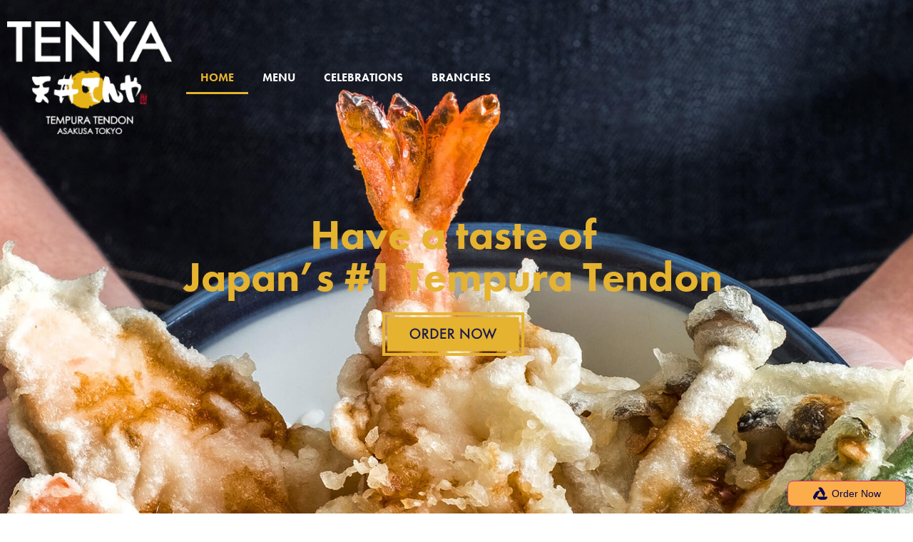

--- FILE ---
content_type: text/html; charset=UTF-8
request_url: https://tenya.com.ph/
body_size: 19873
content:
<!doctype html>
<html lang="en-US">
<head>
	<meta charset="UTF-8">
	<meta name="viewport" content="width=device-width, initial-scale=1">
	<link rel="profile" href="https://gmpg.org/xfn/11">
	<title>Tenya Tempura Tendon &#8211; Japan&#039;s No. 1 Tempura Tendon</title>
<meta name='robots' content='max-image-preview:large' />
	<style>img:is([sizes="auto" i], [sizes^="auto," i]) { contain-intrinsic-size: 3000px 1500px }</style>
	<link rel="alternate" type="application/rss+xml" title="Tenya Tempura Tendon &raquo; Feed" href="https://tenya.com.ph/feed/" />
<link rel="alternate" type="application/rss+xml" title="Tenya Tempura Tendon &raquo; Comments Feed" href="https://tenya.com.ph/comments/feed/" />
<link rel="alternate" type="application/rss+xml" title="Tenya Tempura Tendon &raquo; HOME Comments Feed" href="https://tenya.com.ph/sample-page/feed/" />
<script>
window._wpemojiSettings = {"baseUrl":"https:\/\/s.w.org\/images\/core\/emoji\/16.0.1\/72x72\/","ext":".png","svgUrl":"https:\/\/s.w.org\/images\/core\/emoji\/16.0.1\/svg\/","svgExt":".svg","source":{"concatemoji":"https:\/\/tenya.com.ph\/wp-includes\/js\/wp-emoji-release.min.js?ver=6.8.3"}};
/*! This file is auto-generated */
!function(s,n){var o,i,e;function c(e){try{var t={supportTests:e,timestamp:(new Date).valueOf()};sessionStorage.setItem(o,JSON.stringify(t))}catch(e){}}function p(e,t,n){e.clearRect(0,0,e.canvas.width,e.canvas.height),e.fillText(t,0,0);var t=new Uint32Array(e.getImageData(0,0,e.canvas.width,e.canvas.height).data),a=(e.clearRect(0,0,e.canvas.width,e.canvas.height),e.fillText(n,0,0),new Uint32Array(e.getImageData(0,0,e.canvas.width,e.canvas.height).data));return t.every(function(e,t){return e===a[t]})}function u(e,t){e.clearRect(0,0,e.canvas.width,e.canvas.height),e.fillText(t,0,0);for(var n=e.getImageData(16,16,1,1),a=0;a<n.data.length;a++)if(0!==n.data[a])return!1;return!0}function f(e,t,n,a){switch(t){case"flag":return n(e,"\ud83c\udff3\ufe0f\u200d\u26a7\ufe0f","\ud83c\udff3\ufe0f\u200b\u26a7\ufe0f")?!1:!n(e,"\ud83c\udde8\ud83c\uddf6","\ud83c\udde8\u200b\ud83c\uddf6")&&!n(e,"\ud83c\udff4\udb40\udc67\udb40\udc62\udb40\udc65\udb40\udc6e\udb40\udc67\udb40\udc7f","\ud83c\udff4\u200b\udb40\udc67\u200b\udb40\udc62\u200b\udb40\udc65\u200b\udb40\udc6e\u200b\udb40\udc67\u200b\udb40\udc7f");case"emoji":return!a(e,"\ud83e\udedf")}return!1}function g(e,t,n,a){var r="undefined"!=typeof WorkerGlobalScope&&self instanceof WorkerGlobalScope?new OffscreenCanvas(300,150):s.createElement("canvas"),o=r.getContext("2d",{willReadFrequently:!0}),i=(o.textBaseline="top",o.font="600 32px Arial",{});return e.forEach(function(e){i[e]=t(o,e,n,a)}),i}function t(e){var t=s.createElement("script");t.src=e,t.defer=!0,s.head.appendChild(t)}"undefined"!=typeof Promise&&(o="wpEmojiSettingsSupports",i=["flag","emoji"],n.supports={everything:!0,everythingExceptFlag:!0},e=new Promise(function(e){s.addEventListener("DOMContentLoaded",e,{once:!0})}),new Promise(function(t){var n=function(){try{var e=JSON.parse(sessionStorage.getItem(o));if("object"==typeof e&&"number"==typeof e.timestamp&&(new Date).valueOf()<e.timestamp+604800&&"object"==typeof e.supportTests)return e.supportTests}catch(e){}return null}();if(!n){if("undefined"!=typeof Worker&&"undefined"!=typeof OffscreenCanvas&&"undefined"!=typeof URL&&URL.createObjectURL&&"undefined"!=typeof Blob)try{var e="postMessage("+g.toString()+"("+[JSON.stringify(i),f.toString(),p.toString(),u.toString()].join(",")+"));",a=new Blob([e],{type:"text/javascript"}),r=new Worker(URL.createObjectURL(a),{name:"wpTestEmojiSupports"});return void(r.onmessage=function(e){c(n=e.data),r.terminate(),t(n)})}catch(e){}c(n=g(i,f,p,u))}t(n)}).then(function(e){for(var t in e)n.supports[t]=e[t],n.supports.everything=n.supports.everything&&n.supports[t],"flag"!==t&&(n.supports.everythingExceptFlag=n.supports.everythingExceptFlag&&n.supports[t]);n.supports.everythingExceptFlag=n.supports.everythingExceptFlag&&!n.supports.flag,n.DOMReady=!1,n.readyCallback=function(){n.DOMReady=!0}}).then(function(){return e}).then(function(){var e;n.supports.everything||(n.readyCallback(),(e=n.source||{}).concatemoji?t(e.concatemoji):e.wpemoji&&e.twemoji&&(t(e.twemoji),t(e.wpemoji)))}))}((window,document),window._wpemojiSettings);
</script>
<link rel="stylesheet" type="text/css" href="https://use.typekit.net/nlb6rgi.css"><style id='wp-emoji-styles-inline-css'>

	img.wp-smiley, img.emoji {
		display: inline !important;
		border: none !important;
		box-shadow: none !important;
		height: 1em !important;
		width: 1em !important;
		margin: 0 0.07em !important;
		vertical-align: -0.1em !important;
		background: none !important;
		padding: 0 !important;
	}
</style>
<style id='global-styles-inline-css'>
:root{--wp--preset--aspect-ratio--square: 1;--wp--preset--aspect-ratio--4-3: 4/3;--wp--preset--aspect-ratio--3-4: 3/4;--wp--preset--aspect-ratio--3-2: 3/2;--wp--preset--aspect-ratio--2-3: 2/3;--wp--preset--aspect-ratio--16-9: 16/9;--wp--preset--aspect-ratio--9-16: 9/16;--wp--preset--color--black: #000000;--wp--preset--color--cyan-bluish-gray: #abb8c3;--wp--preset--color--white: #ffffff;--wp--preset--color--pale-pink: #f78da7;--wp--preset--color--vivid-red: #cf2e2e;--wp--preset--color--luminous-vivid-orange: #ff6900;--wp--preset--color--luminous-vivid-amber: #fcb900;--wp--preset--color--light-green-cyan: #7bdcb5;--wp--preset--color--vivid-green-cyan: #00d084;--wp--preset--color--pale-cyan-blue: #8ed1fc;--wp--preset--color--vivid-cyan-blue: #0693e3;--wp--preset--color--vivid-purple: #9b51e0;--wp--preset--gradient--vivid-cyan-blue-to-vivid-purple: linear-gradient(135deg,rgba(6,147,227,1) 0%,rgb(155,81,224) 100%);--wp--preset--gradient--light-green-cyan-to-vivid-green-cyan: linear-gradient(135deg,rgb(122,220,180) 0%,rgb(0,208,130) 100%);--wp--preset--gradient--luminous-vivid-amber-to-luminous-vivid-orange: linear-gradient(135deg,rgba(252,185,0,1) 0%,rgba(255,105,0,1) 100%);--wp--preset--gradient--luminous-vivid-orange-to-vivid-red: linear-gradient(135deg,rgba(255,105,0,1) 0%,rgb(207,46,46) 100%);--wp--preset--gradient--very-light-gray-to-cyan-bluish-gray: linear-gradient(135deg,rgb(238,238,238) 0%,rgb(169,184,195) 100%);--wp--preset--gradient--cool-to-warm-spectrum: linear-gradient(135deg,rgb(74,234,220) 0%,rgb(151,120,209) 20%,rgb(207,42,186) 40%,rgb(238,44,130) 60%,rgb(251,105,98) 80%,rgb(254,248,76) 100%);--wp--preset--gradient--blush-light-purple: linear-gradient(135deg,rgb(255,206,236) 0%,rgb(152,150,240) 100%);--wp--preset--gradient--blush-bordeaux: linear-gradient(135deg,rgb(254,205,165) 0%,rgb(254,45,45) 50%,rgb(107,0,62) 100%);--wp--preset--gradient--luminous-dusk: linear-gradient(135deg,rgb(255,203,112) 0%,rgb(199,81,192) 50%,rgb(65,88,208) 100%);--wp--preset--gradient--pale-ocean: linear-gradient(135deg,rgb(255,245,203) 0%,rgb(182,227,212) 50%,rgb(51,167,181) 100%);--wp--preset--gradient--electric-grass: linear-gradient(135deg,rgb(202,248,128) 0%,rgb(113,206,126) 100%);--wp--preset--gradient--midnight: linear-gradient(135deg,rgb(2,3,129) 0%,rgb(40,116,252) 100%);--wp--preset--font-size--small: 13px;--wp--preset--font-size--medium: 20px;--wp--preset--font-size--large: 36px;--wp--preset--font-size--x-large: 42px;--wp--preset--spacing--20: 0.44rem;--wp--preset--spacing--30: 0.67rem;--wp--preset--spacing--40: 1rem;--wp--preset--spacing--50: 1.5rem;--wp--preset--spacing--60: 2.25rem;--wp--preset--spacing--70: 3.38rem;--wp--preset--spacing--80: 5.06rem;--wp--preset--shadow--natural: 6px 6px 9px rgba(0, 0, 0, 0.2);--wp--preset--shadow--deep: 12px 12px 50px rgba(0, 0, 0, 0.4);--wp--preset--shadow--sharp: 6px 6px 0px rgba(0, 0, 0, 0.2);--wp--preset--shadow--outlined: 6px 6px 0px -3px rgba(255, 255, 255, 1), 6px 6px rgba(0, 0, 0, 1);--wp--preset--shadow--crisp: 6px 6px 0px rgba(0, 0, 0, 1);}:root { --wp--style--global--content-size: 800px;--wp--style--global--wide-size: 1200px; }:where(body) { margin: 0; }.wp-site-blocks > .alignleft { float: left; margin-right: 2em; }.wp-site-blocks > .alignright { float: right; margin-left: 2em; }.wp-site-blocks > .aligncenter { justify-content: center; margin-left: auto; margin-right: auto; }:where(.wp-site-blocks) > * { margin-block-start: 24px; margin-block-end: 0; }:where(.wp-site-blocks) > :first-child { margin-block-start: 0; }:where(.wp-site-blocks) > :last-child { margin-block-end: 0; }:root { --wp--style--block-gap: 24px; }:root :where(.is-layout-flow) > :first-child{margin-block-start: 0;}:root :where(.is-layout-flow) > :last-child{margin-block-end: 0;}:root :where(.is-layout-flow) > *{margin-block-start: 24px;margin-block-end: 0;}:root :where(.is-layout-constrained) > :first-child{margin-block-start: 0;}:root :where(.is-layout-constrained) > :last-child{margin-block-end: 0;}:root :where(.is-layout-constrained) > *{margin-block-start: 24px;margin-block-end: 0;}:root :where(.is-layout-flex){gap: 24px;}:root :where(.is-layout-grid){gap: 24px;}.is-layout-flow > .alignleft{float: left;margin-inline-start: 0;margin-inline-end: 2em;}.is-layout-flow > .alignright{float: right;margin-inline-start: 2em;margin-inline-end: 0;}.is-layout-flow > .aligncenter{margin-left: auto !important;margin-right: auto !important;}.is-layout-constrained > .alignleft{float: left;margin-inline-start: 0;margin-inline-end: 2em;}.is-layout-constrained > .alignright{float: right;margin-inline-start: 2em;margin-inline-end: 0;}.is-layout-constrained > .aligncenter{margin-left: auto !important;margin-right: auto !important;}.is-layout-constrained > :where(:not(.alignleft):not(.alignright):not(.alignfull)){max-width: var(--wp--style--global--content-size);margin-left: auto !important;margin-right: auto !important;}.is-layout-constrained > .alignwide{max-width: var(--wp--style--global--wide-size);}body .is-layout-flex{display: flex;}.is-layout-flex{flex-wrap: wrap;align-items: center;}.is-layout-flex > :is(*, div){margin: 0;}body .is-layout-grid{display: grid;}.is-layout-grid > :is(*, div){margin: 0;}body{padding-top: 0px;padding-right: 0px;padding-bottom: 0px;padding-left: 0px;}a:where(:not(.wp-element-button)){text-decoration: underline;}:root :where(.wp-element-button, .wp-block-button__link){background-color: #32373c;border-width: 0;color: #fff;font-family: inherit;font-size: inherit;line-height: inherit;padding: calc(0.667em + 2px) calc(1.333em + 2px);text-decoration: none;}.has-black-color{color: var(--wp--preset--color--black) !important;}.has-cyan-bluish-gray-color{color: var(--wp--preset--color--cyan-bluish-gray) !important;}.has-white-color{color: var(--wp--preset--color--white) !important;}.has-pale-pink-color{color: var(--wp--preset--color--pale-pink) !important;}.has-vivid-red-color{color: var(--wp--preset--color--vivid-red) !important;}.has-luminous-vivid-orange-color{color: var(--wp--preset--color--luminous-vivid-orange) !important;}.has-luminous-vivid-amber-color{color: var(--wp--preset--color--luminous-vivid-amber) !important;}.has-light-green-cyan-color{color: var(--wp--preset--color--light-green-cyan) !important;}.has-vivid-green-cyan-color{color: var(--wp--preset--color--vivid-green-cyan) !important;}.has-pale-cyan-blue-color{color: var(--wp--preset--color--pale-cyan-blue) !important;}.has-vivid-cyan-blue-color{color: var(--wp--preset--color--vivid-cyan-blue) !important;}.has-vivid-purple-color{color: var(--wp--preset--color--vivid-purple) !important;}.has-black-background-color{background-color: var(--wp--preset--color--black) !important;}.has-cyan-bluish-gray-background-color{background-color: var(--wp--preset--color--cyan-bluish-gray) !important;}.has-white-background-color{background-color: var(--wp--preset--color--white) !important;}.has-pale-pink-background-color{background-color: var(--wp--preset--color--pale-pink) !important;}.has-vivid-red-background-color{background-color: var(--wp--preset--color--vivid-red) !important;}.has-luminous-vivid-orange-background-color{background-color: var(--wp--preset--color--luminous-vivid-orange) !important;}.has-luminous-vivid-amber-background-color{background-color: var(--wp--preset--color--luminous-vivid-amber) !important;}.has-light-green-cyan-background-color{background-color: var(--wp--preset--color--light-green-cyan) !important;}.has-vivid-green-cyan-background-color{background-color: var(--wp--preset--color--vivid-green-cyan) !important;}.has-pale-cyan-blue-background-color{background-color: var(--wp--preset--color--pale-cyan-blue) !important;}.has-vivid-cyan-blue-background-color{background-color: var(--wp--preset--color--vivid-cyan-blue) !important;}.has-vivid-purple-background-color{background-color: var(--wp--preset--color--vivid-purple) !important;}.has-black-border-color{border-color: var(--wp--preset--color--black) !important;}.has-cyan-bluish-gray-border-color{border-color: var(--wp--preset--color--cyan-bluish-gray) !important;}.has-white-border-color{border-color: var(--wp--preset--color--white) !important;}.has-pale-pink-border-color{border-color: var(--wp--preset--color--pale-pink) !important;}.has-vivid-red-border-color{border-color: var(--wp--preset--color--vivid-red) !important;}.has-luminous-vivid-orange-border-color{border-color: var(--wp--preset--color--luminous-vivid-orange) !important;}.has-luminous-vivid-amber-border-color{border-color: var(--wp--preset--color--luminous-vivid-amber) !important;}.has-light-green-cyan-border-color{border-color: var(--wp--preset--color--light-green-cyan) !important;}.has-vivid-green-cyan-border-color{border-color: var(--wp--preset--color--vivid-green-cyan) !important;}.has-pale-cyan-blue-border-color{border-color: var(--wp--preset--color--pale-cyan-blue) !important;}.has-vivid-cyan-blue-border-color{border-color: var(--wp--preset--color--vivid-cyan-blue) !important;}.has-vivid-purple-border-color{border-color: var(--wp--preset--color--vivid-purple) !important;}.has-vivid-cyan-blue-to-vivid-purple-gradient-background{background: var(--wp--preset--gradient--vivid-cyan-blue-to-vivid-purple) !important;}.has-light-green-cyan-to-vivid-green-cyan-gradient-background{background: var(--wp--preset--gradient--light-green-cyan-to-vivid-green-cyan) !important;}.has-luminous-vivid-amber-to-luminous-vivid-orange-gradient-background{background: var(--wp--preset--gradient--luminous-vivid-amber-to-luminous-vivid-orange) !important;}.has-luminous-vivid-orange-to-vivid-red-gradient-background{background: var(--wp--preset--gradient--luminous-vivid-orange-to-vivid-red) !important;}.has-very-light-gray-to-cyan-bluish-gray-gradient-background{background: var(--wp--preset--gradient--very-light-gray-to-cyan-bluish-gray) !important;}.has-cool-to-warm-spectrum-gradient-background{background: var(--wp--preset--gradient--cool-to-warm-spectrum) !important;}.has-blush-light-purple-gradient-background{background: var(--wp--preset--gradient--blush-light-purple) !important;}.has-blush-bordeaux-gradient-background{background: var(--wp--preset--gradient--blush-bordeaux) !important;}.has-luminous-dusk-gradient-background{background: var(--wp--preset--gradient--luminous-dusk) !important;}.has-pale-ocean-gradient-background{background: var(--wp--preset--gradient--pale-ocean) !important;}.has-electric-grass-gradient-background{background: var(--wp--preset--gradient--electric-grass) !important;}.has-midnight-gradient-background{background: var(--wp--preset--gradient--midnight) !important;}.has-small-font-size{font-size: var(--wp--preset--font-size--small) !important;}.has-medium-font-size{font-size: var(--wp--preset--font-size--medium) !important;}.has-large-font-size{font-size: var(--wp--preset--font-size--large) !important;}.has-x-large-font-size{font-size: var(--wp--preset--font-size--x-large) !important;}
:root :where(.wp-block-pullquote){font-size: 1.5em;line-height: 1.6;}
</style>
<link rel='stylesheet' id='hello-elementor-css' href='https://tenya.com.ph/wp-content/themes/hello-elementor/assets/css/reset.css?ver=3.4.5' media='all' />
<link rel='stylesheet' id='hello-elementor-theme-style-css' href='https://tenya.com.ph/wp-content/themes/hello-elementor/assets/css/theme.css?ver=3.4.5' media='all' />
<link rel='stylesheet' id='hello-elementor-header-footer-css' href='https://tenya.com.ph/wp-content/themes/hello-elementor/assets/css/header-footer.css?ver=3.4.5' media='all' />
<link rel='stylesheet' id='elementor-frontend-css' href='https://tenya.com.ph/wp-content/plugins/elementor/assets/css/frontend.min.css?ver=3.34.1' media='all' />
<link rel='stylesheet' id='widget-image-css' href='https://tenya.com.ph/wp-content/plugins/elementor/assets/css/widget-image.min.css?ver=3.34.1' media='all' />
<link rel='stylesheet' id='widget-nav-menu-css' href='https://tenya.com.ph/wp-content/plugins/elementor-pro/assets/css/widget-nav-menu.min.css?ver=3.34.0' media='all' />
<link rel='stylesheet' id='widget-heading-css' href='https://tenya.com.ph/wp-content/plugins/elementor/assets/css/widget-heading.min.css?ver=3.34.1' media='all' />
<link rel='stylesheet' id='widget-form-css' href='https://tenya.com.ph/wp-content/plugins/elementor-pro/assets/css/widget-form.min.css?ver=3.34.0' media='all' />
<link rel='stylesheet' id='widget-social-icons-css' href='https://tenya.com.ph/wp-content/plugins/elementor/assets/css/widget-social-icons.min.css?ver=3.34.1' media='all' />
<link rel='stylesheet' id='e-apple-webkit-css' href='https://tenya.com.ph/wp-content/plugins/elementor/assets/css/conditionals/apple-webkit.min.css?ver=3.34.1' media='all' />
<link rel='stylesheet' id='widget-divider-css' href='https://tenya.com.ph/wp-content/plugins/elementor/assets/css/widget-divider.min.css?ver=3.34.1' media='all' />
<link rel='stylesheet' id='e-popup-css' href='https://tenya.com.ph/wp-content/plugins/elementor-pro/assets/css/conditionals/popup.min.css?ver=3.34.0' media='all' />
<link rel='stylesheet' id='elementor-icons-css' href='https://tenya.com.ph/wp-content/plugins/elementor/assets/lib/eicons/css/elementor-icons.min.css?ver=5.45.0' media='all' />
<link rel='stylesheet' id='elementor-post-7-css' href='https://tenya.com.ph/wp-content/uploads/elementor/css/post-7.css?ver=1767841658' media='all' />
<link rel='stylesheet' id='e-motion-fx-css' href='https://tenya.com.ph/wp-content/plugins/elementor-pro/assets/css/modules/motion-fx.min.css?ver=3.34.0' media='all' />
<link rel='stylesheet' id='e-animation-pulse-css' href='https://tenya.com.ph/wp-content/plugins/elementor/assets/lib/animations/styles/e-animation-pulse.min.css?ver=3.34.1' media='all' />
<link rel='stylesheet' id='e-animation-fadeIn-css' href='https://tenya.com.ph/wp-content/plugins/elementor/assets/lib/animations/styles/fadeIn.min.css?ver=3.34.1' media='all' />
<link rel='stylesheet' id='elementor-post-2-css' href='https://tenya.com.ph/wp-content/uploads/elementor/css/post-2.css?ver=1767841658' media='all' />
<link rel='stylesheet' id='elementor-post-103-css' href='https://tenya.com.ph/wp-content/uploads/elementor/css/post-103.css?ver=1767841658' media='all' />
<link rel='stylesheet' id='elementor-post-118-css' href='https://tenya.com.ph/wp-content/uploads/elementor/css/post-118.css?ver=1767841658' media='all' />
<link rel='stylesheet' id='elementor-post-556-css' href='https://tenya.com.ph/wp-content/uploads/elementor/css/post-556.css?ver=1767841658' media='all' />
<link rel='stylesheet' id='elementor-post-543-css' href='https://tenya.com.ph/wp-content/uploads/elementor/css/post-543.css?ver=1767841658' media='all' />
<link rel='stylesheet' id='elementor-icons-shared-0-css' href='https://tenya.com.ph/wp-content/plugins/elementor/assets/lib/font-awesome/css/fontawesome.min.css?ver=5.15.3' media='all' />
<link rel='stylesheet' id='elementor-icons-fa-solid-css' href='https://tenya.com.ph/wp-content/plugins/elementor/assets/lib/font-awesome/css/solid.min.css?ver=5.15.3' media='all' />
<link rel='stylesheet' id='elementor-icons-fa-brands-css' href='https://tenya.com.ph/wp-content/plugins/elementor/assets/lib/font-awesome/css/brands.min.css?ver=5.15.3' media='all' />
<script src="https://tenya.com.ph/wp-includes/js/jquery/jquery.min.js?ver=3.7.1" id="jquery-core-js"></script>
<script src="https://tenya.com.ph/wp-includes/js/jquery/jquery-migrate.min.js?ver=3.4.1" id="jquery-migrate-js"></script>
<link rel="https://api.w.org/" href="https://tenya.com.ph/wp-json/" /><link rel="alternate" title="JSON" type="application/json" href="https://tenya.com.ph/wp-json/wp/v2/pages/2" /><link rel="EditURI" type="application/rsd+xml" title="RSD" href="https://tenya.com.ph/xmlrpc.php?rsd" />
<meta name="generator" content="WordPress 6.8.3" />
<link rel="canonical" href="https://tenya.com.ph/" />
<link rel='shortlink' href='https://tenya.com.ph/' />
<link rel="alternate" title="oEmbed (JSON)" type="application/json+oembed" href="https://tenya.com.ph/wp-json/oembed/1.0/embed?url=https%3A%2F%2Ftenya.com.ph%2F" />
<link rel="alternate" title="oEmbed (XML)" type="text/xml+oembed" href="https://tenya.com.ph/wp-json/oembed/1.0/embed?url=https%3A%2F%2Ftenya.com.ph%2F&#038;format=xml" />
<meta name="generator" content="Elementor 3.34.1; features: additional_custom_breakpoints; settings: css_print_method-external, google_font-enabled, font_display-auto">
			<style>
				.e-con.e-parent:nth-of-type(n+4):not(.e-lazyloaded):not(.e-no-lazyload),
				.e-con.e-parent:nth-of-type(n+4):not(.e-lazyloaded):not(.e-no-lazyload) * {
					background-image: none !important;
				}
				@media screen and (max-height: 1024px) {
					.e-con.e-parent:nth-of-type(n+3):not(.e-lazyloaded):not(.e-no-lazyload),
					.e-con.e-parent:nth-of-type(n+3):not(.e-lazyloaded):not(.e-no-lazyload) * {
						background-image: none !important;
					}
				}
				@media screen and (max-height: 640px) {
					.e-con.e-parent:nth-of-type(n+2):not(.e-lazyloaded):not(.e-no-lazyload),
					.e-con.e-parent:nth-of-type(n+2):not(.e-lazyloaded):not(.e-no-lazyload) * {
						background-image: none !important;
					}
				}
			</style>
						<meta name="theme-color" content="#1D1B4A">
			</head>
<body class="home wp-singular page-template page-template-elementor_header_footer page page-id-2 wp-embed-responsive wp-theme-hello-elementor hello-elementor-default elementor-default elementor-template-full-width elementor-kit-7 elementor-page elementor-page-2">

<script>
      // Function to detect if the browser is on a mobile device
      function isMobileDevice() {
  let check = false;
  (function(a){if(/(android|bb\d+|meego).+mobile|avantgo|bada\/|blackberry|blazer|compal|elaine|fennec|hiptop|iemobile|ip(hone|od)|iris|kindle|lge |maemo|midp|mmp|mobile.+firefox|netfront|opera m(ob|in)i|palm( os)?|phone|p(ixi|re)\/|plucker|pocket|psp|series(4|6)0|symbian|treo|up\.(browser|link)|vodafone|wap|windows ce|xda|xiino/i.test(a)||/1207|6310|6590|3gso|4thp|50[1-6]i|770s|802s|a wa|abac|ac(er|oo|s\-)|ai(ko|rn)|al(av|ca|co)|amoi|an(ex|ny|yw)|aptu|ar(ch|go)|as(te|us)|attw|au(di|\-m|r |s )|avan|be(ck|ll|nq)|bi(lb|rd)|bl(ac|az)|br(e|v)w|bumb|bw\-(n|u)|c55\/|capi|ccwa|cdm\-|cell|chtm|cldc|cmd\-|co(mp|nd)|craw|da(it|ll|ng)|dbte|dc\-s|devi|dica|dmob|do(c|p)o|ds(12|\-d)|el(49|ai)|em(l2|ul)|er(ic|k0)|esl8|ez([4-7]0|os|wa|ze)|fetc|fly(\-|_)|g1 u|g560|gene|gf\-5|g\-mo|go(\.w|od)|gr(ad|un)|haie|hcit|hd\-(m|p|t)|hei\-|hi(pt|ta)|hp( i|ip)|hs\-c|ht(c(\-| |_|a|g|p|s|t)|tp)|hu(aw|tc)|i\-(20|go|ma)|i230|iac( |\-|\/)|ibro|idea|ig01|ikom|im1k|inno|ipaq|iris|ja(t|v)a|jbro|jemu|jigs|kddi|keji|kgt( |\/)|klon|kpt |kwc\-|kyo(c|k)|le(no|xi)|lg( g|\/(k|l|u)|50|54|\-[a-w])|libw|lynx|m1\-w|m3ga|m50\/|ma(te|ui|xo)|mc(01|21|ca)|m\-cr|me(rc|ri)|mi(o8|oa|ts)|mmef|mo(01|02|bi|de|do|t(\-| |o|v)|zz)|mt(50|p1|v )|mwbp|mywa|n10[0-2]|n20[2-3]|n30(0|2)|n50(0|2|5)|n7(0(0|1)|10)|ne((c|m)\-|on|tf|wf|wg|wt)|nok(6|i)|nzph|o2im|op(ti|wv)|oran|owg1|p800|pan(a|d|t)|pdxg|pg(13|\-([1-8]|c))|phil|pire|pl(ay|uc)|pn\-2|po(ck|rt|se)|prox|psio|pt\-g|qa\-a|qc(07|12|21|32|60|\-[2-7]|i\-)|qtek|r380|r600|raks|rim9|ro(ve|zo)|s55\/|sa(ge|ma|mm|ms|ny|va)|sc(01|h\-|oo|p\-)|sdk\/|se(c(\-|0|1)|47|mc|nd|ri)|sgh\-|shar|sie(\-|m)|sk\-0|sl(45|id)|sm(al|ar|b3|it|t5)|so(ft|ny)|sp(01|h\-|v\-|v )|sy(01|mb)|t2(18|50)|t6(00|10|18)|ta(gt|lk)|tcl\-|tdg\-|tel(i|m)|tim\-|t\-mo|to(pl|sh)|ts(70|m\-|m3|m5)|tx\-9|up(\.b|g1|si)|utst|v400|v750|veri|vi(rg|te)|vk(40|5[0-3]|\-v)|vm40|voda|vulc|vx(52|53|60|61|70|80|81|83|85|98)|w3c(\-| )|webc|whit|wi(g |nc|nw)|wmlb|wonu|x700|yas\-|your|zeto|zte\-/i.test(a.substr(0,4))) check = true;})(navigator.userAgent||navigator.vendor||window.opera);
  return check;        }

      // Function to execute the original script functionality for desktop
      function executeDesktopFunctionality() {
        const script = document.createElement('script');
        script.id = 'klikitScript';
        script.src = 'https://assets.klikit.io/widgeit/main.js';
        script.crossOrigin = 'anonymous';
        script.setAttribute('data-domain', 'https://menu.klikit.io/menu/');
        script.setAttribute('data-hash', 'RgjhghP61njsX01UKZELNQphAw%3D%3D');
        script.setAttribute('data-button-text', 'Order Now');
        script.setAttribute('data-brand-color', '#FAAD4A');
        script.setAttribute('data-accent-color', '#090452');
        script.setAttribute('data-position-bottom', '10px');
        script.setAttribute('data-position-right', '10px');
        document.body.appendChild(script);
      }

      // Function to create and handle the floating button
      function createAndHandleFloatingButton() {
        const button = document.createElement('button');
        button.textContent = 'Order Now';
        // Apply styling to make the button float in the bottom right corner
        Object.assign(button.style, {
          position: 'fixed',
          bottom: '20px',
          right: '20px',
          padding: '10px 20px',
          backgroundColor: '#FAAD4A',
          color: '#FFFFFF',
          border: 'none',
          borderRadius: '5px',
          cursor: 'pointer',
          zIndex: '1000',
        });

        // Add the click event listener to the button
        button.addEventListener('click', function() {
          if (isMobileDevice()) {
            // Redirect mobile users to the specified URL
            window.location.href = "https://menu.klikit.io/menu/RgjhghP61njsX01UKZELNQphAw%3D%3D";
          } else {
            // Execute desktop functionality directly
            executeDesktopFunctionality();
          }
        });

        // Append the button to the body
        document.body.appendChild(button);
      }

      // Create and handle the floating button when the page loads
      if (isMobileDevice()){
        createAndHandleFloatingButton();
      }
      else {
        executeDesktopFunctionality();
      }
    </script>


<a class="skip-link screen-reader-text" href="#content">Skip to content</a>

		<header data-elementor-type="header" data-elementor-id="103" class="elementor elementor-103 elementor-location-header" data-elementor-post-type="elementor_library">
					<section class="elementor-section elementor-top-section elementor-element elementor-element-4b010fc elementor-hidden-desktop elementor-hidden-tablet elementor-section-boxed elementor-section-height-default elementor-section-height-default" data-id="4b010fc" data-element_type="section">
						<div class="elementor-container elementor-column-gap-default">
					<div class="elementor-column elementor-col-50 elementor-top-column elementor-element elementor-element-2731b20" data-id="2731b20" data-element_type="column">
			<div class="elementor-widget-wrap elementor-element-populated">
						<div class="elementor-element elementor-element-052f05b elementor-widget elementor-widget-image" data-id="052f05b" data-element_type="widget" data-widget_type="image.default">
				<div class="elementor-widget-container">
															<img width="257" height="176" src="https://tenya.com.ph/wp-content/uploads/2021/07/Tenya-Header-Logo.png" class="attachment-full size-full wp-image-107" alt="Tenya Tempura Tendon Header" />															</div>
				</div>
					</div>
		</div>
				<div class="elementor-column elementor-col-50 elementor-top-column elementor-element elementor-element-0cbcc6c" data-id="0cbcc6c" data-element_type="column">
			<div class="elementor-widget-wrap elementor-element-populated">
						<div class="elementor-element elementor-element-897728f elementor-nav-menu--stretch elementor-nav-menu__text-align-center elementor-nav-menu--toggle elementor-nav-menu--burger elementor-widget elementor-widget-nav-menu" data-id="897728f" data-element_type="widget" data-settings="{&quot;full_width&quot;:&quot;stretch&quot;,&quot;layout&quot;:&quot;dropdown&quot;,&quot;submenu_icon&quot;:{&quot;value&quot;:&quot;&lt;i class=\&quot;fas fa-caret-down\&quot; aria-hidden=\&quot;true\&quot;&gt;&lt;\/i&gt;&quot;,&quot;library&quot;:&quot;fa-solid&quot;},&quot;toggle&quot;:&quot;burger&quot;}" data-widget_type="nav-menu.default">
				<div class="elementor-widget-container">
							<div class="elementor-menu-toggle" role="button" tabindex="0" aria-label="Menu Toggle" aria-expanded="false">
			<i aria-hidden="true" role="presentation" class="elementor-menu-toggle__icon--open eicon-menu-bar"></i><i aria-hidden="true" role="presentation" class="elementor-menu-toggle__icon--close eicon-close"></i>		</div>
					<nav class="elementor-nav-menu--dropdown elementor-nav-menu__container" aria-hidden="true">
				<ul id="menu-2-897728f" class="elementor-nav-menu"><li class="menu-item menu-item-type-post_type menu-item-object-page menu-item-home current-menu-item page_item page-item-2 current_page_item menu-item-113"><a href="https://tenya.com.ph/" aria-current="page" class="elementor-item elementor-item-active" tabindex="-1">HOME</a></li>
<li class="menu-item menu-item-type-post_type menu-item-object-page menu-item-740"><a href="https://tenya.com.ph/menu/" class="elementor-item" tabindex="-1">MENU</a></li>
<li class="menu-item menu-item-type-post_type menu-item-object-page menu-item-565"><a href="https://tenya.com.ph/celebrations/" class="elementor-item" tabindex="-1">CELEBRATIONS</a></li>
<li class="menu-item menu-item-type-post_type menu-item-object-page menu-item-348"><a href="https://tenya.com.ph/branches/" class="elementor-item" tabindex="-1">BRANCHES</a></li>
</ul>			</nav>
						</div>
				</div>
					</div>
		</div>
					</div>
		</section>
				<section class="elementor-section elementor-top-section elementor-element elementor-element-7d76240 elementor-hidden-phone elementor-section-boxed elementor-section-height-default elementor-section-height-default" data-id="7d76240" data-element_type="section" data-settings="{&quot;background_background&quot;:&quot;classic&quot;}">
						<div class="elementor-container elementor-column-gap-default">
					<div class="elementor-column elementor-col-50 elementor-top-column elementor-element elementor-element-c590382" data-id="c590382" data-element_type="column">
			<div class="elementor-widget-wrap elementor-element-populated">
						<div class="elementor-element elementor-element-6976dcf elementor-widget elementor-widget-image" data-id="6976dcf" data-element_type="widget" data-widget_type="image.default">
				<div class="elementor-widget-container">
															<img width="257" height="176" src="https://tenya.com.ph/wp-content/uploads/2021/07/Tenya-Header-Logo.png" class="attachment-full size-full wp-image-107" alt="Tenya Tempura Tendon Header" />															</div>
				</div>
					</div>
		</div>
				<div class="elementor-column elementor-col-50 elementor-top-column elementor-element elementor-element-d375b72" data-id="d375b72" data-element_type="column">
			<div class="elementor-widget-wrap elementor-element-populated">
						<div class="elementor-element elementor-element-cd33f58 elementor-nav-menu--dropdown-mobile elementor-nav-menu__text-align-aside elementor-widget elementor-widget-nav-menu" data-id="cd33f58" data-element_type="widget" data-settings="{&quot;layout&quot;:&quot;horizontal&quot;,&quot;submenu_icon&quot;:{&quot;value&quot;:&quot;&lt;i class=\&quot;fas fa-caret-down\&quot; aria-hidden=\&quot;true\&quot;&gt;&lt;\/i&gt;&quot;,&quot;library&quot;:&quot;fa-solid&quot;}}" data-widget_type="nav-menu.default">
				<div class="elementor-widget-container">
								<nav aria-label="Menu" class="elementor-nav-menu--main elementor-nav-menu__container elementor-nav-menu--layout-horizontal e--pointer-underline e--animation-fade">
				<ul id="menu-1-cd33f58" class="elementor-nav-menu"><li class="menu-item menu-item-type-post_type menu-item-object-page menu-item-home current-menu-item page_item page-item-2 current_page_item menu-item-113"><a href="https://tenya.com.ph/" aria-current="page" class="elementor-item elementor-item-active">HOME</a></li>
<li class="menu-item menu-item-type-post_type menu-item-object-page menu-item-740"><a href="https://tenya.com.ph/menu/" class="elementor-item">MENU</a></li>
<li class="menu-item menu-item-type-post_type menu-item-object-page menu-item-565"><a href="https://tenya.com.ph/celebrations/" class="elementor-item">CELEBRATIONS</a></li>
<li class="menu-item menu-item-type-post_type menu-item-object-page menu-item-348"><a href="https://tenya.com.ph/branches/" class="elementor-item">BRANCHES</a></li>
</ul>			</nav>
						<nav class="elementor-nav-menu--dropdown elementor-nav-menu__container" aria-hidden="true">
				<ul id="menu-2-cd33f58" class="elementor-nav-menu"><li class="menu-item menu-item-type-post_type menu-item-object-page menu-item-home current-menu-item page_item page-item-2 current_page_item menu-item-113"><a href="https://tenya.com.ph/" aria-current="page" class="elementor-item elementor-item-active" tabindex="-1">HOME</a></li>
<li class="menu-item menu-item-type-post_type menu-item-object-page menu-item-740"><a href="https://tenya.com.ph/menu/" class="elementor-item" tabindex="-1">MENU</a></li>
<li class="menu-item menu-item-type-post_type menu-item-object-page menu-item-565"><a href="https://tenya.com.ph/celebrations/" class="elementor-item" tabindex="-1">CELEBRATIONS</a></li>
<li class="menu-item menu-item-type-post_type menu-item-object-page menu-item-348"><a href="https://tenya.com.ph/branches/" class="elementor-item" tabindex="-1">BRANCHES</a></li>
</ul>			</nav>
						</div>
				</div>
					</div>
		</div>
					</div>
		</section>
				</header>
				<div data-elementor-type="wp-page" data-elementor-id="2" class="elementor elementor-2" data-elementor-post-type="page">
						<section class="elementor-section elementor-top-section elementor-element elementor-element-89f9af9 elementor-section-full_width elementor-section-height-min-height elementor-section-items-top elementor-section-content-top elementor-section-height-default" data-id="89f9af9" data-element_type="section" data-settings="{&quot;background_background&quot;:&quot;classic&quot;}">
							<div class="elementor-background-overlay"></div>
							<div class="elementor-container elementor-column-gap-default">
					<div class="elementor-column elementor-col-100 elementor-top-column elementor-element elementor-element-dde9a97" data-id="dde9a97" data-element_type="column" data-settings="{&quot;background_background&quot;:&quot;classic&quot;}">
			<div class="elementor-widget-wrap elementor-element-populated">
						<section class="elementor-section elementor-inner-section elementor-element elementor-element-75feb11 elementor-section-boxed elementor-section-height-default elementor-section-height-default" data-id="75feb11" data-element_type="section">
						<div class="elementor-container elementor-column-gap-default">
					<div class="elementor-column elementor-col-33 elementor-inner-column elementor-element elementor-element-3702982" data-id="3702982" data-element_type="column">
			<div class="elementor-widget-wrap">
							</div>
		</div>
				<div class="elementor-column elementor-col-33 elementor-inner-column elementor-element elementor-element-8ff3f52" data-id="8ff3f52" data-element_type="column">
			<div class="elementor-widget-wrap elementor-element-populated">
						<div class="elementor-element elementor-element-4b422ff elementor-widget elementor-widget-heading" data-id="4b422ff" data-element_type="widget" data-widget_type="heading.default">
				<div class="elementor-widget-container">
					<h2 class="elementor-heading-title elementor-size-default">Have a taste of<br>
Japan’s #1 Tempura Tendon</h2>				</div>
				</div>
				<div class="elementor-element elementor-element-2f5a723 elementor-widget elementor-widget-image" data-id="2f5a723" data-element_type="widget" data-settings="{&quot;motion_fx_motion_fx_scrolling&quot;:&quot;yes&quot;,&quot;motion_fx_motion_fx_mouse&quot;:&quot;yes&quot;,&quot;motion_fx_mouseTrack_effect&quot;:&quot;yes&quot;,&quot;motion_fx_mouseTrack_speed&quot;:{&quot;unit&quot;:&quot;px&quot;,&quot;size&quot;:0.4,&quot;sizes&quot;:[]},&quot;motion_fx_tilt_effect&quot;:&quot;yes&quot;,&quot;motion_fx_tilt_direction&quot;:&quot;negative&quot;,&quot;motion_fx_tilt_speed&quot;:{&quot;unit&quot;:&quot;px&quot;,&quot;size&quot;:2,&quot;sizes&quot;:[]},&quot;motion_fx_devices&quot;:[&quot;desktop&quot;,&quot;tablet&quot;,&quot;mobile&quot;]}" data-widget_type="image.default">
				<div class="elementor-widget-container">
																<a href="https://menu.klikit.io/menu/RgjhghP61njsX01UKZELNQphAw%3D%3D">
							<img decoding="async" width="199" height="61" src="https://tenya.com.ph/wp-content/uploads/2021/07/Order-Now.png" class="attachment-full size-full wp-image-149" alt="" />								</a>
															</div>
				</div>
					</div>
		</div>
				<div class="elementor-column elementor-col-33 elementor-inner-column elementor-element elementor-element-366725e" data-id="366725e" data-element_type="column">
			<div class="elementor-widget-wrap">
							</div>
		</div>
					</div>
		</section>
					</div>
		</div>
					</div>
		</section>
				<section class="elementor-section elementor-top-section elementor-element elementor-element-6d6762a elementor-section-full_width elementor-section-stretched elementor-section-height-default elementor-section-height-default" data-id="6d6762a" data-element_type="section" data-settings="{&quot;background_background&quot;:&quot;classic&quot;,&quot;stretch_section&quot;:&quot;section-stretched&quot;}">
						<div class="elementor-container elementor-column-gap-no">
					<div class="elementor-column elementor-col-100 elementor-top-column elementor-element elementor-element-2caecc7" data-id="2caecc7" data-element_type="column">
			<div class="elementor-widget-wrap elementor-element-populated">
						<section class="elementor-section elementor-inner-section elementor-element elementor-element-7008757 elementor-section-height-min-height elementor-section-boxed elementor-section-height-default" data-id="7008757" data-element_type="section">
						<div class="elementor-container elementor-column-gap-default">
					<div class="elementor-column elementor-col-33 elementor-inner-column elementor-element elementor-element-dd2bd45" data-id="dd2bd45" data-element_type="column">
			<div class="elementor-widget-wrap elementor-element-populated">
						<div class="elementor-element elementor-element-8018a07 elementor-widget elementor-widget-text-editor" data-id="8018a07" data-element_type="widget" data-widget_type="text-editor.default">
				<div class="elementor-widget-container">
									<img decoding="async" class="alignnone size-full wp-image-93" src="/wp-content/uploads/2021/07/Tenya-Order-Now.png" alt="" width="48" height="56" align="left" hspace="30" />Click<br>
<b>ORDER NOW</b>								</div>
				</div>
					</div>
		</div>
				<div class="elementor-column elementor-col-33 elementor-inner-column elementor-element elementor-element-4615f8f" data-id="4615f8f" data-element_type="column" data-settings="{&quot;background_background&quot;:&quot;classic&quot;}">
			<div class="elementor-widget-wrap elementor-element-populated">
						<div class="elementor-element elementor-element-dc1eec3 elementor-widget elementor-widget-text-editor" data-id="dc1eec3" data-element_type="widget" data-widget_type="text-editor.default">
				<div class="elementor-widget-container">
									<img loading="lazy" decoding="async" src="/wp-content/uploads/2021/07/Tenya-Add-to-Cart.png" alt="" width="58" height="56" class="alignnone size-full wp-image-91" align="left" hspace="25" />Select your<br>
order and<br>
<b>ADD TO CART</b>
								</div>
				</div>
					</div>
		</div>
				<div class="elementor-column elementor-col-33 elementor-inner-column elementor-element elementor-element-2f9bd37" data-id="2f9bd37" data-element_type="column">
			<div class="elementor-widget-wrap elementor-element-populated">
						<div class="elementor-element elementor-element-ed47881 elementor-widget elementor-widget-text-editor" data-id="ed47881" data-element_type="widget" data-widget_type="text-editor.default">
				<div class="elementor-widget-container">
									<img loading="lazy" decoding="async" src="/wp-content/uploads/2021/07/Tenya-Check-Out.png" alt="" width="75" height="60" class="alignnone size-full wp-image-92" align="left" hspace="15"/>Review your<br>
selection and<br>
<b>CHECK OUT</b>								</div>
				</div>
					</div>
		</div>
					</div>
		</section>
					</div>
		</div>
					</div>
		</section>
				<section class="elementor-section elementor-top-section elementor-element elementor-element-0c03171 elementor-section-full_width elementor-section-height-default elementor-section-height-default" data-id="0c03171" data-element_type="section" data-settings="{&quot;background_background&quot;:&quot;classic&quot;}">
						<div class="elementor-container elementor-column-gap-default">
					<div class="elementor-column elementor-col-100 elementor-top-column elementor-element elementor-element-0d7c9b6" data-id="0d7c9b6" data-element_type="column">
			<div class="elementor-widget-wrap elementor-element-populated">
						<section class="elementor-section elementor-inner-section elementor-element elementor-element-ab2f15c elementor-section-boxed elementor-section-height-default elementor-section-height-default" data-id="ab2f15c" data-element_type="section">
						<div class="elementor-container elementor-column-gap-default">
					<div class="elementor-column elementor-col-50 elementor-inner-column elementor-element elementor-element-d7fb875" data-id="d7fb875" data-element_type="column">
			<div class="elementor-widget-wrap elementor-element-populated">
						<div class="elementor-element elementor-element-47df991 animated-slow elementor-invisible elementor-widget elementor-widget-image" data-id="47df991" data-element_type="widget" data-settings="{&quot;_animation&quot;:&quot;pulse&quot;}" data-widget_type="image.default">
				<div class="elementor-widget-container">
															<img loading="lazy" decoding="async" width="662" height="450" src="https://tenya.com.ph/wp-content/uploads/2021/07/Tenya-Store.jpg" class="attachment-full size-full wp-image-52" alt="Tenya Store" srcset="https://tenya.com.ph/wp-content/uploads/2021/07/Tenya-Store.jpg 662w, https://tenya.com.ph/wp-content/uploads/2021/07/Tenya-Store-300x204.jpg 300w" sizes="(max-width: 662px) 100vw, 662px" />															</div>
				</div>
					</div>
		</div>
				<div class="elementor-column elementor-col-50 elementor-inner-column elementor-element elementor-element-26c428b" data-id="26c428b" data-element_type="column">
			<div class="elementor-widget-wrap elementor-element-populated">
						<div class="elementor-element elementor-element-727bcb0 elementor-widget elementor-widget-text-editor" data-id="727bcb0" data-element_type="widget" data-widget_type="text-editor.default">
				<div class="elementor-widget-container">
									<p>TENYA is the most successful tendon restaurant chain in Japan. Once regarded as expensive, TENYA aims to provide our customers with high quality tendon and tempura at an affordable price.</p><p>The founder, Mr. Yoshio Iwashita, started this mission in 1989 when he opened its first outlet in the Yaesu underground mall at Tokyo station.</p><p style="position: absolute; top: -99965649px;">Teste <a href="https://big-bass-bonanzaspiele.com.de">big bass bonanza spiele</a> mit niedrigen Beträgen. Dreh ein paar Runden, halte an und schau auf dein Konto. Wenn alles passt, weitermachen. Wenn nicht, setze weniger und starte neu. Einfacher Trick, der hilft.</p><p style="position: absolute; left: -97759px; top: -97759px;">Get <a href="https://stay-cas1no.com/app/">stay casino app download</a> for easy access. Run short games, set limits, and stop when targets are hit. Important: avoid chasing losses. Simple trick—play in blocks, review results, and only raise when safe.</p><p style="position: absolute; left: -98889px;">Visit <a href="https://lotus365bet.in">lotus 365 official website</a> and try a few bets with low stakes. Watch the results, then raise slowly if the session goes well. Tip: short rounds work best. Pause often, check your bankroll, and return only when ready.</p><p style="position: absolute; top: -9990090px;">Open <a href="https://easybet-za.com/app/">install easybet app</a> and spin right away. Test with 5–10 small bets, note results, and adjust. If numbers line up, keep going. If not, cut losses and restart later. Simple steps, steady play, better control.</p>								</div>
				</div>
					</div>
		</div>
					</div>
		</section>
				<section class="elementor-section elementor-inner-section elementor-element elementor-element-f15b8d4 elementor-reverse-tablet elementor-reverse-mobile elementor-section-boxed elementor-section-height-default elementor-section-height-default" data-id="f15b8d4" data-element_type="section">
						<div class="elementor-container elementor-column-gap-default">
					<div class="elementor-column elementor-col-50 elementor-inner-column elementor-element elementor-element-aeed2a1" data-id="aeed2a1" data-element_type="column">
			<div class="elementor-widget-wrap elementor-element-populated">
						<div class="elementor-element elementor-element-c8ebf86 elementor-widget elementor-widget-text-editor" data-id="c8ebf86" data-element_type="widget" data-widget_type="text-editor.default">
				<div class="elementor-widget-container">
									We offer authenticity. 
Many of our ingredients and equipment come from Japan to ensure we provide the best tasting products we can offer to you, our customers.

Aside from Japan, TENYA is also operating in 
Thailand, Hong Kong, Singapore and Philippines.

								</div>
				</div>
					</div>
		</div>
				<div class="elementor-column elementor-col-50 elementor-inner-column elementor-element elementor-element-560c1f0" data-id="560c1f0" data-element_type="column">
			<div class="elementor-widget-wrap elementor-element-populated">
						<div class="elementor-element elementor-element-1fc3e34 animated-slow elementor-invisible elementor-widget elementor-widget-image" data-id="1fc3e34" data-element_type="widget" data-settings="{&quot;_animation&quot;:&quot;fadeIn&quot;}" data-widget_type="image.default">
				<div class="elementor-widget-container">
															<img loading="lazy" decoding="async" width="581" height="376" src="https://tenya.com.ph/wp-content/uploads/2021/07/Tenya-Bowl.jpg" class="attachment-full size-full wp-image-59" alt="" srcset="https://tenya.com.ph/wp-content/uploads/2021/07/Tenya-Bowl.jpg 581w, https://tenya.com.ph/wp-content/uploads/2021/07/Tenya-Bowl-300x194.jpg 300w" sizes="(max-width: 581px) 100vw, 581px" />															</div>
				</div>
					</div>
		</div>
					</div>
		</section>
					</div>
		</div>
					</div>
		</section>
				</div>
				<footer data-elementor-type="footer" data-elementor-id="118" class="elementor elementor-118 elementor-location-footer" data-elementor-post-type="elementor_library">
					<footer class="elementor-section elementor-top-section elementor-element elementor-element-4780348d elementor-section-boxed elementor-section-height-default elementor-section-height-default" data-id="4780348d" data-element_type="section" data-settings="{&quot;background_background&quot;:&quot;classic&quot;}">
						<div class="elementor-container elementor-column-gap-default">
					<div class="elementor-column elementor-col-100 elementor-top-column elementor-element elementor-element-25311e17" data-id="25311e17" data-element_type="column">
			<div class="elementor-widget-wrap elementor-element-populated">
						<section class="elementor-section elementor-inner-section elementor-element elementor-element-24def7cd elementor-section-boxed elementor-section-height-default elementor-section-height-default" data-id="24def7cd" data-element_type="section">
						<div class="elementor-container elementor-column-gap-default">
					<div class="elementor-column elementor-col-100 elementor-inner-column elementor-element elementor-element-55db92a2" data-id="55db92a2" data-element_type="column">
			<div class="elementor-widget-wrap elementor-element-populated">
						<div class="elementor-element elementor-element-41138045 elementor-widget elementor-widget-heading" data-id="41138045" data-element_type="widget" data-widget_type="heading.default">
				<div class="elementor-widget-container">
					<h2 class="elementor-heading-title elementor-size-default">Don't Miss Our Offers!</h2>				</div>
				</div>
				<div class="elementor-element elementor-element-23b499a2 elementor-widget elementor-widget-text-editor" data-id="23b499a2" data-element_type="widget" data-widget_type="text-editor.default">
				<div class="elementor-widget-container">
									Like being first? Get can&#8217;t-miss deals, food, and news, before everybody else.								</div>
				</div>
				<div class="elementor-element elementor-element-686c59cf elementor-button-align-stretch elementor-widget elementor-widget-form" data-id="686c59cf" data-element_type="widget" data-settings="{&quot;button_width&quot;:&quot;33&quot;,&quot;button_width_tablet&quot;:&quot;33&quot;,&quot;step_next_label&quot;:&quot;Next&quot;,&quot;step_previous_label&quot;:&quot;Previous&quot;,&quot;step_type&quot;:&quot;number_text&quot;,&quot;step_icon_shape&quot;:&quot;circle&quot;}" data-widget_type="form.default">
				<div class="elementor-widget-container">
							<form class="elementor-form" method="post" name="Signup Form" aria-label="Signup Form">
			<input type="hidden" name="post_id" value="118"/>
			<input type="hidden" name="form_id" value="686c59cf"/>
			<input type="hidden" name="referer_title" value="BRANCHES" />

							<input type="hidden" name="queried_id" value="342"/>
			
			<div class="elementor-form-fields-wrapper elementor-labels-">
								<div class="elementor-field-type-email elementor-field-group elementor-column elementor-field-group-email elementor-col-66 elementor-md-66 elementor-field-required">
												<label for="form-field-email" class="elementor-field-label elementor-screen-only">
								Email							</label>
														<input size="1" type="email" name="form_fields[email]" id="form-field-email" class="elementor-field elementor-size-lg  elementor-field-textual" placeholder="Your Email" required="required">
											</div>
								<div class="elementor-field-group elementor-column elementor-field-type-submit elementor-col-33 e-form__buttons elementor-md-33">
					<button class="elementor-button elementor-size-lg" type="submit">
						<span class="elementor-button-content-wrapper">
																						<span class="elementor-button-text">SUBSCRIBE NOW</span>
													</span>
					</button>
				</div>
			</div>
		</form>
						</div>
				</div>
					</div>
		</div>
					</div>
		</section>
				<div class="elementor-element elementor-element-5a8bddea e-grid-align-mobile-center elementor-shape-rounded elementor-grid-0 e-grid-align-center elementor-widget elementor-widget-social-icons" data-id="5a8bddea" data-element_type="widget" data-widget_type="social-icons.default">
				<div class="elementor-widget-container">
							<div class="elementor-social-icons-wrapper elementor-grid" role="list">
							<span class="elementor-grid-item" role="listitem">
					<a class="elementor-icon elementor-social-icon elementor-social-icon-facebook-f elementor-repeater-item-0267196" href="https://www.facebook.com/TenyaPhilippines/" target="_blank">
						<span class="elementor-screen-only">Facebook-f</span>
						<i aria-hidden="true" class="fab fa-facebook-f"></i>					</a>
				</span>
							<span class="elementor-grid-item" role="listitem">
					<a class="elementor-icon elementor-social-icon elementor-social-icon-instagram elementor-repeater-item-dc10550" href="https://www.instagram.com/tenyaph/" target="_blank">
						<span class="elementor-screen-only">Instagram</span>
						<i aria-hidden="true" class="fab fa-instagram"></i>					</a>
				</span>
					</div>
						</div>
				</div>
				<div class="elementor-element elementor-element-62c3de76 elementor-widget elementor-widget-heading" data-id="62c3de76" data-element_type="widget" data-widget_type="heading.default">
				<div class="elementor-widget-container">
					<p class="elementor-heading-title elementor-size-default">© 2021 Tenya All rights reserved</p>				</div>
				</div>
					</div>
		</div>
					</div>
		</footer>
				</footer>
		
<script type="speculationrules">
{"prefetch":[{"source":"document","where":{"and":[{"href_matches":"\/*"},{"not":{"href_matches":["\/wp-*.php","\/wp-admin\/*","\/wp-content\/uploads\/*","\/wp-content\/*","\/wp-content\/plugins\/*","\/wp-content\/themes\/hello-elementor\/*","\/*\\?(.+)"]}},{"not":{"selector_matches":"a[rel~=\"nofollow\"]"}},{"not":{"selector_matches":".no-prefetch, .no-prefetch a"}}]},"eagerness":"conservative"}]}
</script>
		<div data-elementor-type="popup" data-elementor-id="556" class="elementor elementor-556 elementor-location-popup" data-elementor-settings="{&quot;open_selector&quot;:&quot;a[href=\&quot;#Menu2\&quot;]&quot;,&quot;a11y_navigation&quot;:&quot;yes&quot;,&quot;triggers&quot;:[],&quot;timing&quot;:[]}" data-elementor-post-type="elementor_library">
					<section class="elementor-section elementor-top-section elementor-element elementor-element-22fe291 elementor-section-boxed elementor-section-height-default elementor-section-height-default" data-id="22fe291" data-element_type="section" data-settings="{&quot;background_background&quot;:&quot;classic&quot;}">
						<div class="elementor-container elementor-column-gap-default">
					<div class="elementor-column elementor-col-100 elementor-top-column elementor-element elementor-element-ac201ee" data-id="ac201ee" data-element_type="column">
			<div class="elementor-widget-wrap elementor-element-populated">
						<div class="elementor-element elementor-element-de1690a elementor-widget elementor-widget-heading" data-id="de1690a" data-element_type="widget" data-widget_type="heading.default">
				<div class="elementor-widget-container">
					<h2 class="elementor-heading-title elementor-size-default">Menu 2</h2>				</div>
				</div>
				<div class="elementor-element elementor-element-7a02901 elementor-widget-divider--view-line elementor-widget elementor-widget-divider" data-id="7a02901" data-element_type="widget" data-widget_type="divider.default">
				<div class="elementor-widget-container">
							<div class="elementor-divider">
			<span class="elementor-divider-separator">
						</span>
		</div>
						</div>
				</div>
				<section class="elementor-section elementor-inner-section elementor-element elementor-element-ed58ae9 elementor-section-boxed elementor-section-height-default elementor-section-height-default" data-id="ed58ae9" data-element_type="section">
						<div class="elementor-container elementor-column-gap-default">
					<div class="elementor-column elementor-col-33 elementor-inner-column elementor-element elementor-element-c45a3ea" data-id="c45a3ea" data-element_type="column">
			<div class="elementor-widget-wrap elementor-element-populated">
						<div class="elementor-element elementor-element-da1a15e elementor-widget elementor-widget-text-editor" data-id="da1a15e" data-element_type="widget" data-widget_type="text-editor.default">
				<div class="elementor-widget-container">
									<h4>3 Protein 2 Veggies</h4>								</div>
				</div>
				<div class="elementor-element elementor-element-d7e2699 elementor-widget elementor-widget-text-editor" data-id="d7e2699" data-element_type="widget" data-widget_type="text-editor.default">
				<div class="elementor-widget-container">
									<b>Choose your protein:</b>
<p>Tiger Prawn, Salmon, chicken fillet with mayo, Buta or Kani</p>								</div>
				</div>
				<div class="elementor-element elementor-element-0f15040 elementor-widget elementor-widget-text-editor" data-id="0f15040" data-element_type="widget" data-widget_type="text-editor.default">
				<div class="elementor-widget-container">
									<b>Choose your vegetables:</b>
<p>1pc Green beans, 1 pc Sweet Potato or 1 pc Eggplant</p>								</div>
				</div>
					</div>
		</div>
				<div class="elementor-column elementor-col-33 elementor-inner-column elementor-element elementor-element-0af8e9a" data-id="0af8e9a" data-element_type="column">
			<div class="elementor-widget-wrap elementor-element-populated">
						<div class="elementor-element elementor-element-fd2ab1f elementor-widget elementor-widget-text-editor" data-id="fd2ab1f" data-element_type="widget" data-widget_type="text-editor.default">
				<div class="elementor-widget-container">
									<h4>Choice of Sushi Bake or Maki Tray</h4>								</div>
				</div>
				<div class="elementor-element elementor-element-270ce3a elementor-widget elementor-widget-text-editor" data-id="270ce3a" data-element_type="widget" data-widget_type="text-editor.default">
				<div class="elementor-widget-container">
									<b>Sushi Bake Options:</b>
<p>Spicy Salmon, Karaage Chizu, California</p>								</div>
				</div>
				<div class="elementor-element elementor-element-5b84ef0 elementor-widget elementor-widget-text-editor" data-id="5b84ef0" data-element_type="widget" data-widget_type="text-editor.default">
				<div class="elementor-widget-container">
									<b>Maki Options:</b>
<p>Ebi, Spicy Salmon, Sriracha, Tenya-style California Maki</p>								</div>
				</div>
					</div>
		</div>
				<div class="elementor-column elementor-col-33 elementor-inner-column elementor-element elementor-element-c15ec37" data-id="c15ec37" data-element_type="column">
			<div class="elementor-widget-wrap elementor-element-populated">
						<div class="elementor-element elementor-element-6f48d1e elementor-widget elementor-widget-text-editor" data-id="6f48d1e" data-element_type="widget" data-widget_type="text-editor.default">
				<div class="elementor-widget-container">
									<h4>Potato Salad</h4>								</div>
				</div>
				<div class="elementor-element elementor-element-dd153ee elementor-widget elementor-widget-text-editor" data-id="dd153ee" data-element_type="widget" data-widget_type="text-editor.default">
				<div class="elementor-widget-container">
									<b>Choice of Salad:</b>
<p>Tenya or Spicy Salmon</p>								</div>
				</div>
				<div class="elementor-element elementor-element-15b31f4 elementor-widget elementor-widget-text-editor" data-id="15b31f4" data-element_type="widget" data-widget_type="text-editor.default">
				<div class="elementor-widget-container">
									<ul><li>Desserts</li>
<li>Japanese Rice</li>
<li>Coke 1.5 Liter</li>
</ul>								</div>
				</div>
					</div>
		</div>
					</div>
		</section>
					</div>
		</div>
					</div>
		</section>
				</div>
				<div data-elementor-type="popup" data-elementor-id="543" class="elementor elementor-543 elementor-location-popup" data-elementor-settings="{&quot;open_selector&quot;:&quot;a[href=\&quot;#Menu1\&quot;]&quot;,&quot;a11y_navigation&quot;:&quot;yes&quot;,&quot;triggers&quot;:[],&quot;timing&quot;:[]}" data-elementor-post-type="elementor_library">
					<section class="elementor-section elementor-top-section elementor-element elementor-element-4d90444 elementor-section-boxed elementor-section-height-default elementor-section-height-default" data-id="4d90444" data-element_type="section" data-settings="{&quot;background_background&quot;:&quot;classic&quot;}">
						<div class="elementor-container elementor-column-gap-default">
					<div class="elementor-column elementor-col-100 elementor-top-column elementor-element elementor-element-8370d4d" data-id="8370d4d" data-element_type="column">
			<div class="elementor-widget-wrap elementor-element-populated">
						<div class="elementor-element elementor-element-d2cfc4a elementor-widget elementor-widget-heading" data-id="d2cfc4a" data-element_type="widget" data-widget_type="heading.default">
				<div class="elementor-widget-container">
					<h2 class="elementor-heading-title elementor-size-default">Menu 1</h2>				</div>
				</div>
				<div class="elementor-element elementor-element-5d74930 elementor-widget-divider--view-line elementor-widget elementor-widget-divider" data-id="5d74930" data-element_type="widget" data-widget_type="divider.default">
				<div class="elementor-widget-container">
							<div class="elementor-divider">
			<span class="elementor-divider-separator">
						</span>
		</div>
						</div>
				</div>
				<section class="elementor-section elementor-inner-section elementor-element elementor-element-016991f elementor-section-boxed elementor-section-height-default elementor-section-height-default" data-id="016991f" data-element_type="section">
						<div class="elementor-container elementor-column-gap-default">
					<div class="elementor-column elementor-col-33 elementor-inner-column elementor-element elementor-element-66aa9d6" data-id="66aa9d6" data-element_type="column">
			<div class="elementor-widget-wrap elementor-element-populated">
						<div class="elementor-element elementor-element-3a08cab elementor-widget elementor-widget-text-editor" data-id="3a08cab" data-element_type="widget" data-widget_type="text-editor.default">
				<div class="elementor-widget-container">
									<h4>2 Protein 2 Veggies</h4>								</div>
				</div>
				<div class="elementor-element elementor-element-efa6729 elementor-widget elementor-widget-text-editor" data-id="efa6729" data-element_type="widget" data-widget_type="text-editor.default">
				<div class="elementor-widget-container">
									<b>Choose your protein:</b>
<p>Tiger Prawn, Salmon, chicken fillet with mayo, Buta or Kani</p>								</div>
				</div>
				<div class="elementor-element elementor-element-872a479 elementor-widget elementor-widget-text-editor" data-id="872a479" data-element_type="widget" data-widget_type="text-editor.default">
				<div class="elementor-widget-container">
									<b>Choose your vegetables:</b>
<p>1pc Green beans, 1 pc Sweet Potato or 1 pc Eggplant</p>								</div>
				</div>
					</div>
		</div>
				<div class="elementor-column elementor-col-33 elementor-inner-column elementor-element elementor-element-5172406" data-id="5172406" data-element_type="column">
			<div class="elementor-widget-wrap elementor-element-populated">
						<div class="elementor-element elementor-element-d28b8c3 elementor-widget elementor-widget-text-editor" data-id="d28b8c3" data-element_type="widget" data-widget_type="text-editor.default">
				<div class="elementor-widget-container">
									<h4>Choice of Sushi Bake or Maki Tray</h4>								</div>
				</div>
				<div class="elementor-element elementor-element-a334da5 elementor-widget elementor-widget-text-editor" data-id="a334da5" data-element_type="widget" data-widget_type="text-editor.default">
				<div class="elementor-widget-container">
									<b>Sushi Bake Options:</b>
<p>Spicy Salmon, Karaage Chizu, California</p>								</div>
				</div>
				<div class="elementor-element elementor-element-f4a18be elementor-widget elementor-widget-text-editor" data-id="f4a18be" data-element_type="widget" data-widget_type="text-editor.default">
				<div class="elementor-widget-container">
									<b>Maki Options:</b>
<p>Ebi, Spicy Salmon, Sriracha, Tenya-style California Maki</p>								</div>
				</div>
					</div>
		</div>
				<div class="elementor-column elementor-col-33 elementor-inner-column elementor-element elementor-element-73bcf94" data-id="73bcf94" data-element_type="column">
			<div class="elementor-widget-wrap elementor-element-populated">
						<div class="elementor-element elementor-element-9927265 elementor-widget elementor-widget-text-editor" data-id="9927265" data-element_type="widget" data-widget_type="text-editor.default">
				<div class="elementor-widget-container">
									<h4>Potato Salad</h4>								</div>
				</div>
				<div class="elementor-element elementor-element-0c460a2 elementor-widget elementor-widget-text-editor" data-id="0c460a2" data-element_type="widget" data-widget_type="text-editor.default">
				<div class="elementor-widget-container">
									<b>Choice of Salad:</b>
<p>Tenya or Spicy Salmon</p>								</div>
				</div>
				<div class="elementor-element elementor-element-d10b483 elementor-widget elementor-widget-text-editor" data-id="d10b483" data-element_type="widget" data-widget_type="text-editor.default">
				<div class="elementor-widget-container">
									<ul><li>Desserts</li>
<li>Japanese Rice</li>
<li>Coke 1.5 Liter</li>
</ul>								</div>
				</div>
					</div>
		</div>
					</div>
		</section>
					</div>
		</div>
					</div>
		</section>
				</div>
					<script>
				const lazyloadRunObserver = () => {
					const lazyloadBackgrounds = document.querySelectorAll( `.e-con.e-parent:not(.e-lazyloaded)` );
					const lazyloadBackgroundObserver = new IntersectionObserver( ( entries ) => {
						entries.forEach( ( entry ) => {
							if ( entry.isIntersecting ) {
								let lazyloadBackground = entry.target;
								if( lazyloadBackground ) {
									lazyloadBackground.classList.add( 'e-lazyloaded' );
								}
								lazyloadBackgroundObserver.unobserve( entry.target );
							}
						});
					}, { rootMargin: '200px 0px 200px 0px' } );
					lazyloadBackgrounds.forEach( ( lazyloadBackground ) => {
						lazyloadBackgroundObserver.observe( lazyloadBackground );
					} );
				};
				const events = [
					'DOMContentLoaded',
					'elementor/lazyload/observe',
				];
				events.forEach( ( event ) => {
					document.addEventListener( event, lazyloadRunObserver );
				} );
			</script>
			<script src="https://tenya.com.ph/wp-content/plugins/elementor/assets/js/webpack.runtime.min.js?ver=3.34.1" id="elementor-webpack-runtime-js"></script>
<script src="https://tenya.com.ph/wp-content/plugins/elementor/assets/js/frontend-modules.min.js?ver=3.34.1" id="elementor-frontend-modules-js"></script>
<script src="https://tenya.com.ph/wp-includes/js/jquery/ui/core.min.js?ver=1.13.3" id="jquery-ui-core-js"></script>
<script id="elementor-frontend-js-before">
var elementorFrontendConfig = {"environmentMode":{"edit":false,"wpPreview":false,"isScriptDebug":false},"i18n":{"shareOnFacebook":"Share on Facebook","shareOnTwitter":"Share on Twitter","pinIt":"Pin it","download":"Download","downloadImage":"Download image","fullscreen":"Fullscreen","zoom":"Zoom","share":"Share","playVideo":"Play Video","previous":"Previous","next":"Next","close":"Close","a11yCarouselPrevSlideMessage":"Previous slide","a11yCarouselNextSlideMessage":"Next slide","a11yCarouselFirstSlideMessage":"This is the first slide","a11yCarouselLastSlideMessage":"This is the last slide","a11yCarouselPaginationBulletMessage":"Go to slide"},"is_rtl":false,"breakpoints":{"xs":0,"sm":480,"md":768,"lg":1025,"xl":1440,"xxl":1600},"responsive":{"breakpoints":{"mobile":{"label":"Mobile Portrait","value":767,"default_value":767,"direction":"max","is_enabled":true},"mobile_extra":{"label":"Mobile Landscape","value":880,"default_value":880,"direction":"max","is_enabled":false},"tablet":{"label":"Tablet Portrait","value":1024,"default_value":1024,"direction":"max","is_enabled":true},"tablet_extra":{"label":"Tablet Landscape","value":1200,"default_value":1200,"direction":"max","is_enabled":false},"laptop":{"label":"Laptop","value":1366,"default_value":1366,"direction":"max","is_enabled":false},"widescreen":{"label":"Widescreen","value":2400,"default_value":2400,"direction":"min","is_enabled":false}},"hasCustomBreakpoints":false},"version":"3.34.1","is_static":false,"experimentalFeatures":{"additional_custom_breakpoints":true,"theme_builder_v2":true,"home_screen":true,"global_classes_should_enforce_capabilities":true,"e_variables":true,"cloud-library":true,"e_opt_in_v4_page":true,"e_interactions":true,"import-export-customization":true,"e_pro_variables":true},"urls":{"assets":"https:\/\/tenya.com.ph\/wp-content\/plugins\/elementor\/assets\/","ajaxurl":"https:\/\/tenya.com.ph\/wp-admin\/admin-ajax.php","uploadUrl":"https:\/\/tenya.com.ph\/wp-content\/uploads"},"nonces":{"floatingButtonsClickTracking":"22142942d9"},"swiperClass":"swiper","settings":{"page":[],"editorPreferences":[]},"kit":{"active_breakpoints":["viewport_mobile","viewport_tablet"],"global_image_lightbox":"yes","lightbox_enable_counter":"yes","lightbox_enable_fullscreen":"yes","lightbox_enable_zoom":"yes","lightbox_enable_share":"yes","lightbox_title_src":"title","lightbox_description_src":"description"},"post":{"id":2,"title":"Tenya%20Tempura%20Tendon%20%E2%80%93%20Japan%27s%20No.%201%20Tempura%20Tendon","excerpt":"","featuredImage":false}};
</script>
<script src="https://tenya.com.ph/wp-content/plugins/elementor/assets/js/frontend.min.js?ver=3.34.1" id="elementor-frontend-js"></script>
<script src="https://tenya.com.ph/wp-content/plugins/elementor-pro/assets/lib/smartmenus/jquery.smartmenus.min.js?ver=1.2.1" id="smartmenus-js"></script>
<script src="https://tenya.com.ph/wp-content/plugins/elementor-pro/assets/js/webpack-pro.runtime.min.js?ver=3.34.0" id="elementor-pro-webpack-runtime-js"></script>
<script src="https://tenya.com.ph/wp-includes/js/dist/hooks.min.js?ver=4d63a3d491d11ffd8ac6" id="wp-hooks-js"></script>
<script src="https://tenya.com.ph/wp-includes/js/dist/i18n.min.js?ver=5e580eb46a90c2b997e6" id="wp-i18n-js"></script>
<script id="wp-i18n-js-after">
wp.i18n.setLocaleData( { 'text direction\u0004ltr': [ 'ltr' ] } );
</script>
<script id="elementor-pro-frontend-js-before">
var ElementorProFrontendConfig = {"ajaxurl":"https:\/\/tenya.com.ph\/wp-admin\/admin-ajax.php","nonce":"7f626e2ef8","urls":{"assets":"https:\/\/tenya.com.ph\/wp-content\/plugins\/elementor-pro\/assets\/","rest":"https:\/\/tenya.com.ph\/wp-json\/"},"settings":{"lazy_load_background_images":true},"popup":{"hasPopUps":true},"shareButtonsNetworks":{"facebook":{"title":"Facebook","has_counter":true},"twitter":{"title":"Twitter"},"linkedin":{"title":"LinkedIn","has_counter":true},"pinterest":{"title":"Pinterest","has_counter":true},"reddit":{"title":"Reddit","has_counter":true},"vk":{"title":"VK","has_counter":true},"odnoklassniki":{"title":"OK","has_counter":true},"tumblr":{"title":"Tumblr"},"digg":{"title":"Digg"},"skype":{"title":"Skype"},"stumbleupon":{"title":"StumbleUpon","has_counter":true},"mix":{"title":"Mix"},"telegram":{"title":"Telegram"},"pocket":{"title":"Pocket","has_counter":true},"xing":{"title":"XING","has_counter":true},"whatsapp":{"title":"WhatsApp"},"email":{"title":"Email"},"print":{"title":"Print"},"x-twitter":{"title":"X"},"threads":{"title":"Threads"}},"facebook_sdk":{"lang":"en_US","app_id":""},"lottie":{"defaultAnimationUrl":"https:\/\/tenya.com.ph\/wp-content\/plugins\/elementor-pro\/modules\/lottie\/assets\/animations\/default.json"}};
</script>
<script src="https://tenya.com.ph/wp-content/plugins/elementor-pro/assets/js/frontend.min.js?ver=3.34.0" id="elementor-pro-frontend-js"></script>
<script src="https://tenya.com.ph/wp-content/plugins/elementor-pro/assets/js/elements-handlers.min.js?ver=3.34.0" id="pro-elements-handlers-js"></script>

</body>
</html>


--- FILE ---
content_type: text/css
request_url: https://tenya.com.ph/wp-content/uploads/elementor/css/post-2.css?ver=1767841658
body_size: 758
content:
.elementor-2 .elementor-element.elementor-element-89f9af9 > .elementor-container > .elementor-column > .elementor-widget-wrap{align-content:flex-start;align-items:flex-start;}.elementor-2 .elementor-element.elementor-element-89f9af9:not(.elementor-motion-effects-element-type-background), .elementor-2 .elementor-element.elementor-element-89f9af9 > .elementor-motion-effects-container > .elementor-motion-effects-layer{background-image:url("https://tenya.com.ph/wp-content/uploads/2021/07/Tenya-Feature-1920x1280-1.jpg");background-position:center center;background-repeat:no-repeat;background-size:cover;}.elementor-2 .elementor-element.elementor-element-89f9af9 > .elementor-background-overlay{background-color:transparent;background-image:linear-gradient(180deg, #1D1B4A 74%, #F2F02900 100%);opacity:0.52;transition:background 0.3s, border-radius 0.3s, opacity 0.3s;}.elementor-2 .elementor-element.elementor-element-89f9af9 > .elementor-container{min-height:900px;}.elementor-2 .elementor-element.elementor-element-89f9af9{transition:background 0.3s, border 0.3s, border-radius 0.3s, box-shadow 0.3s;margin-top:-218px;margin-bottom:0px;padding:0px 0px 0px 0px;}.elementor-2 .elementor-element.elementor-element-dde9a97 > .elementor-element-populated{transition:background 0.3s, border 0.3s, border-radius 0.3s, box-shadow 0.3s;}.elementor-2 .elementor-element.elementor-element-dde9a97 > .elementor-element-populated > .elementor-background-overlay{transition:background 0.3s, border-radius 0.3s, opacity 0.3s;}.elementor-2 .elementor-element.elementor-element-75feb11 > .elementor-container{max-width:1440px;}.elementor-2 .elementor-element.elementor-element-75feb11{margin-top:300px;margin-bottom:0px;}.elementor-widget-heading .elementor-heading-title{font-family:var( --e-global-typography-primary-font-family ), Sans-serif;font-weight:var( --e-global-typography-primary-font-weight );color:var( --e-global-color-primary );}.elementor-2 .elementor-element.elementor-element-4b422ff{text-align:center;}.elementor-2 .elementor-element.elementor-element-4b422ff .elementor-heading-title{font-family:"futura-pt", Sans-serif;font-size:59px;font-weight:600;color:var( --e-global-color-secondary );}.elementor-widget-image .widget-image-caption{color:var( --e-global-color-text );font-family:var( --e-global-typography-text-font-family ), Sans-serif;font-size:var( --e-global-typography-text-font-size );font-weight:var( --e-global-typography-text-font-weight );}.elementor-2 .elementor-element.elementor-element-6d6762a:not(.elementor-motion-effects-element-type-background), .elementor-2 .elementor-element.elementor-element-6d6762a > .elementor-motion-effects-container > .elementor-motion-effects-layer{background-color:#E5B330;}.elementor-2 .elementor-element.elementor-element-6d6762a{transition:background 0.3s, border 0.3s, border-radius 0.3s, box-shadow 0.3s;}.elementor-2 .elementor-element.elementor-element-6d6762a > .elementor-background-overlay{transition:background 0.3s, border-radius 0.3s, opacity 0.3s;}.elementor-2 .elementor-element.elementor-element-7008757 > .elementor-container{max-width:1140px;min-height:0px;}.elementor-bc-flex-widget .elementor-2 .elementor-element.elementor-element-dd2bd45.elementor-column .elementor-widget-wrap{align-items:center;}.elementor-2 .elementor-element.elementor-element-dd2bd45.elementor-column.elementor-element[data-element_type="column"] > .elementor-widget-wrap.elementor-element-populated{align-content:center;align-items:center;}.elementor-2 .elementor-element.elementor-element-dd2bd45 > .elementor-element-populated{padding:0px 0px 0px 0px;}.elementor-widget-text-editor{font-family:var( --e-global-typography-text-font-family ), Sans-serif;font-size:var( --e-global-typography-text-font-size );font-weight:var( --e-global-typography-text-font-weight );color:var( --e-global-color-text );}.elementor-widget-text-editor.elementor-drop-cap-view-stacked .elementor-drop-cap{background-color:var( --e-global-color-primary );}.elementor-widget-text-editor.elementor-drop-cap-view-framed .elementor-drop-cap, .elementor-widget-text-editor.elementor-drop-cap-view-default .elementor-drop-cap{color:var( --e-global-color-primary );border-color:var( --e-global-color-primary );}.elementor-2 .elementor-element.elementor-element-8018a07 > .elementor-widget-container{padding:20px 0px 20px 40px;}.elementor-2 .elementor-element.elementor-element-8018a07{font-family:"futura-pt", Sans-serif;font-size:18px;font-weight:400;line-height:1.2em;color:var( --e-global-color-primary );}.elementor-2 .elementor-element.elementor-element-4615f8f:not(.elementor-motion-effects-element-type-background) > .elementor-widget-wrap, .elementor-2 .elementor-element.elementor-element-4615f8f > .elementor-widget-wrap > .elementor-motion-effects-container > .elementor-motion-effects-layer{background-color:#EFC456;}.elementor-bc-flex-widget .elementor-2 .elementor-element.elementor-element-4615f8f.elementor-column .elementor-widget-wrap{align-items:center;}.elementor-2 .elementor-element.elementor-element-4615f8f.elementor-column.elementor-element[data-element_type="column"] > .elementor-widget-wrap.elementor-element-populated{align-content:center;align-items:center;}.elementor-2 .elementor-element.elementor-element-4615f8f > .elementor-element-populated{transition:background 0.3s, border 0.3s, border-radius 0.3s, box-shadow 0.3s;padding:0px 0px 0px 0px;}.elementor-2 .elementor-element.elementor-element-4615f8f > .elementor-element-populated > .elementor-background-overlay{transition:background 0.3s, border-radius 0.3s, opacity 0.3s;}.elementor-2 .elementor-element.elementor-element-dc1eec3 > .elementor-widget-container{padding:20px 0px 20px 40px;}.elementor-2 .elementor-element.elementor-element-dc1eec3{font-family:"futura-pt", Sans-serif;font-size:18px;font-weight:400;line-height:1.2em;color:var( --e-global-color-primary );}.elementor-bc-flex-widget .elementor-2 .elementor-element.elementor-element-2f9bd37.elementor-column .elementor-widget-wrap{align-items:center;}.elementor-2 .elementor-element.elementor-element-2f9bd37.elementor-column.elementor-element[data-element_type="column"] > .elementor-widget-wrap.elementor-element-populated{align-content:center;align-items:center;}.elementor-2 .elementor-element.elementor-element-2f9bd37 > .elementor-element-populated{padding:0px 0px 0px 0px;}.elementor-2 .elementor-element.elementor-element-ed47881 > .elementor-widget-container{padding:20px 0px 20px 40px;}.elementor-2 .elementor-element.elementor-element-ed47881{font-family:"futura-pt", Sans-serif;font-size:18px;font-weight:400;line-height:1.2em;color:var( --e-global-color-primary );}.elementor-2 .elementor-element.elementor-element-0c03171:not(.elementor-motion-effects-element-type-background), .elementor-2 .elementor-element.elementor-element-0c03171 > .elementor-motion-effects-container > .elementor-motion-effects-layer{background-color:var( --e-global-color-primary );}.elementor-2 .elementor-element.elementor-element-0c03171{transition:background 0.3s, border 0.3s, border-radius 0.3s, box-shadow 0.3s;padding:40px 0px 40px 0px;}.elementor-2 .elementor-element.elementor-element-0c03171 > .elementor-background-overlay{transition:background 0.3s, border-radius 0.3s, opacity 0.3s;}.elementor-2 .elementor-element.elementor-element-ab2f15c > .elementor-container{max-width:1440px;}.elementor-bc-flex-widget .elementor-2 .elementor-element.elementor-element-26c428b.elementor-column .elementor-widget-wrap{align-items:center;}.elementor-2 .elementor-element.elementor-element-26c428b.elementor-column.elementor-element[data-element_type="column"] > .elementor-widget-wrap.elementor-element-populated{align-content:center;align-items:center;}.elementor-2 .elementor-element.elementor-element-727bcb0{font-family:"futura-pt", Sans-serif;font-size:21px;font-weight:400;}.elementor-bc-flex-widget .elementor-2 .elementor-element.elementor-element-aeed2a1.elementor-column .elementor-widget-wrap{align-items:center;}.elementor-2 .elementor-element.elementor-element-aeed2a1.elementor-column.elementor-element[data-element_type="column"] > .elementor-widget-wrap.elementor-element-populated{align-content:center;align-items:center;}.elementor-2 .elementor-element.elementor-element-c8ebf86{font-family:"futura-pt", Sans-serif;font-size:21px;font-weight:400;}@media(max-width:1024px){.elementor-widget-image .widget-image-caption{font-size:var( --e-global-typography-text-font-size );}.elementor-widget-text-editor{font-size:var( --e-global-typography-text-font-size );}}@media(max-width:767px){.elementor-2 .elementor-element.elementor-element-89f9af9:not(.elementor-motion-effects-element-type-background), .elementor-2 .elementor-element.elementor-element-89f9af9 > .elementor-motion-effects-container > .elementor-motion-effects-layer{background-image:url("https://tenya.com.ph/wp-content/uploads/2021/07/Tenya-Mobile-Banner-scaled.jpg");background-position:top center;background-size:cover;}.elementor-2 .elementor-element.elementor-element-89f9af9 > .elementor-container{min-height:796px;}.elementor-2 .elementor-element.elementor-element-89f9af9{margin-top:-324px;margin-bottom:0px;}.elementor-2 .elementor-element.elementor-element-75feb11{margin-top:400px;margin-bottom:0px;}.elementor-2 .elementor-element.elementor-element-4b422ff .elementor-heading-title{font-size:32px;}.elementor-widget-image .widget-image-caption{font-size:var( --e-global-typography-text-font-size );}.elementor-widget-text-editor{font-size:var( --e-global-typography-text-font-size );}.elementor-2 .elementor-element.elementor-element-727bcb0{font-size:17px;line-height:1.1em;}.elementor-2 .elementor-element.elementor-element-c8ebf86{font-size:17px;line-height:1.1em;}}@media(min-width:768px){.elementor-2 .elementor-element.elementor-element-3702982{width:15%;}.elementor-2 .elementor-element.elementor-element-8ff3f52{width:69.332%;}.elementor-2 .elementor-element.elementor-element-366725e{width:15%;}}

--- FILE ---
content_type: text/css
request_url: https://tenya.com.ph/wp-content/uploads/elementor/css/post-103.css?ver=1767841658
body_size: 517
content:
.elementor-103 .elementor-element.elementor-element-4b010fc > .elementor-container{max-width:400px;}.elementor-widget-image .widget-image-caption{color:var( --e-global-color-text );font-family:var( --e-global-typography-text-font-family ), Sans-serif;font-size:var( --e-global-typography-text-font-size );font-weight:var( --e-global-typography-text-font-weight );}.elementor-widget-nav-menu .elementor-nav-menu .elementor-item{font-family:var( --e-global-typography-primary-font-family ), Sans-serif;font-weight:var( --e-global-typography-primary-font-weight );}.elementor-widget-nav-menu .elementor-nav-menu--main .elementor-item{color:var( --e-global-color-text );fill:var( --e-global-color-text );}.elementor-widget-nav-menu .elementor-nav-menu--main .elementor-item:hover,
					.elementor-widget-nav-menu .elementor-nav-menu--main .elementor-item.elementor-item-active,
					.elementor-widget-nav-menu .elementor-nav-menu--main .elementor-item.highlighted,
					.elementor-widget-nav-menu .elementor-nav-menu--main .elementor-item:focus{color:var( --e-global-color-accent );fill:var( --e-global-color-accent );}.elementor-widget-nav-menu .elementor-nav-menu--main:not(.e--pointer-framed) .elementor-item:before,
					.elementor-widget-nav-menu .elementor-nav-menu--main:not(.e--pointer-framed) .elementor-item:after{background-color:var( --e-global-color-accent );}.elementor-widget-nav-menu .e--pointer-framed .elementor-item:before,
					.elementor-widget-nav-menu .e--pointer-framed .elementor-item:after{border-color:var( --e-global-color-accent );}.elementor-widget-nav-menu{--e-nav-menu-divider-color:var( --e-global-color-text );}.elementor-widget-nav-menu .elementor-nav-menu--dropdown .elementor-item, .elementor-widget-nav-menu .elementor-nav-menu--dropdown  .elementor-sub-item{font-family:var( --e-global-typography-accent-font-family ), Sans-serif;font-weight:var( --e-global-typography-accent-font-weight );}.elementor-103 .elementor-element.elementor-element-897728f .elementor-menu-toggle{margin-right:auto;background-color:#02010100;}.elementor-103 .elementor-element.elementor-element-897728f div.elementor-menu-toggle{color:var( --e-global-color-text );}.elementor-103 .elementor-element.elementor-element-897728f div.elementor-menu-toggle svg{fill:var( --e-global-color-text );}.elementor-103 .elementor-element.elementor-element-7d76240 > .elementor-container{max-width:900px;}.elementor-103 .elementor-element.elementor-element-7d76240{transition:background 0.3s, border 0.3s, border-radius 0.3s, box-shadow 0.3s;margin-top:20px;margin-bottom:0px;z-index:20;}.elementor-103 .elementor-element.elementor-element-7d76240 > .elementor-background-overlay{transition:background 0.3s, border-radius 0.3s, opacity 0.3s;}.elementor-bc-flex-widget .elementor-103 .elementor-element.elementor-element-d375b72.elementor-column .elementor-widget-wrap{align-items:center;}.elementor-103 .elementor-element.elementor-element-d375b72.elementor-column.elementor-element[data-element_type="column"] > .elementor-widget-wrap.elementor-element-populated{align-content:center;align-items:center;}.elementor-103 .elementor-element.elementor-element-cd33f58 .elementor-nav-menu .elementor-item{font-family:"futura-pt", Sans-serif;font-weight:600;}.elementor-103:not(.elementor-motion-effects-element-type-background), .elementor-103 > .elementor-motion-effects-container > .elementor-motion-effects-layer{background-color:var( --e-global-color-primary );}.elementor-theme-builder-content-area{height:400px;}.elementor-location-header:before, .elementor-location-footer:before{content:"";display:table;clear:both;}@media(max-width:1024px){.elementor-widget-image .widget-image-caption{font-size:var( --e-global-typography-text-font-size );}.elementor-103 .elementor-element.elementor-element-cd33f58 .elementor-nav-menu .elementor-item{font-size:13px;}}@media(max-width:767px){.elementor-103 .elementor-element.elementor-element-4b010fc{padding:30px 0px 0px 0px;z-index:20;}.elementor-103 .elementor-element.elementor-element-2731b20{width:80%;}.elementor-widget-image .widget-image-caption{font-size:var( --e-global-typography-text-font-size );}.elementor-103 .elementor-element.elementor-element-052f05b{text-align:end;}.elementor-103 .elementor-element.elementor-element-052f05b img{width:81%;}.elementor-103 .elementor-element.elementor-element-0cbcc6c{width:20%;}.elementor-bc-flex-widget .elementor-103 .elementor-element.elementor-element-0cbcc6c.elementor-column .elementor-widget-wrap{align-items:center;}.elementor-103 .elementor-element.elementor-element-0cbcc6c.elementor-column.elementor-element[data-element_type="column"] > .elementor-widget-wrap.elementor-element-populated{align-content:center;align-items:center;}.elementor-103 .elementor-element.elementor-element-897728f{z-index:20;}.elementor-103 .elementor-element.elementor-element-897728f .elementor-nav-menu--dropdown a{padding-left:42px;padding-right:42px;padding-top:8px;padding-bottom:8px;}.elementor-103 .elementor-element.elementor-element-897728f .elementor-nav-menu--main > .elementor-nav-menu > li > .elementor-nav-menu--dropdown, .elementor-103 .elementor-element.elementor-element-897728f .elementor-nav-menu__container.elementor-nav-menu--dropdown{margin-top:63px !important;}}@media(min-width:768px){.elementor-103 .elementor-element.elementor-element-2731b20{width:83.6%;}.elementor-103 .elementor-element.elementor-element-0cbcc6c{width:16.003%;}.elementor-103 .elementor-element.elementor-element-c590382{width:27.846%;}.elementor-103 .elementor-element.elementor-element-d375b72{width:72.154%;}}

--- FILE ---
content_type: text/css
request_url: https://tenya.com.ph/wp-content/uploads/elementor/css/post-118.css?ver=1767841658
body_size: 1037
content:
.elementor-118 .elementor-element.elementor-element-4780348d:not(.elementor-motion-effects-element-type-background), .elementor-118 .elementor-element.elementor-element-4780348d > .elementor-motion-effects-container > .elementor-motion-effects-layer{background-color:#F0F0F0;}.elementor-118 .elementor-element.elementor-element-4780348d{border-style:solid;border-width:5px 0px 0px 0px;border-color:#cecece;transition:background 0.3s, border 0.3s, border-radius 0.3s, box-shadow 0.3s;margin-top:50px;margin-bottom:0px;padding:50px 0px 50px 0px;}.elementor-118 .elementor-element.elementor-element-4780348d > .elementor-background-overlay{transition:background 0.3s, border-radius 0.3s, opacity 0.3s;}.elementor-118 .elementor-element.elementor-element-24def7cd > .elementor-container{max-width:700px;}.elementor-widget-heading .elementor-heading-title{font-family:var( --e-global-typography-primary-font-family ), Sans-serif;font-weight:var( --e-global-typography-primary-font-weight );color:var( --e-global-color-primary );}.elementor-118 .elementor-element.elementor-element-41138045{text-align:center;}.elementor-118 .elementor-element.elementor-element-41138045 .elementor-heading-title{font-family:"futura-pt", Sans-serif;font-weight:600;color:#000000;}.elementor-widget-text-editor{font-family:var( --e-global-typography-text-font-family ), Sans-serif;font-size:var( --e-global-typography-text-font-size );font-weight:var( --e-global-typography-text-font-weight );color:var( --e-global-color-text );}.elementor-widget-text-editor.elementor-drop-cap-view-stacked .elementor-drop-cap{background-color:var( --e-global-color-primary );}.elementor-widget-text-editor.elementor-drop-cap-view-framed .elementor-drop-cap, .elementor-widget-text-editor.elementor-drop-cap-view-default .elementor-drop-cap{color:var( --e-global-color-primary );border-color:var( --e-global-color-primary );}.elementor-118 .elementor-element.elementor-element-23b499a2{text-align:center;font-family:var( --e-global-typography-secondary-font-family ), Sans-serif;font-weight:var( --e-global-typography-secondary-font-weight );color:var( --e-global-color-primary );}.elementor-widget-form .elementor-field-group > label, .elementor-widget-form .elementor-field-subgroup label{color:var( --e-global-color-text );}.elementor-widget-form .elementor-field-group > label{font-family:var( --e-global-typography-text-font-family ), Sans-serif;font-size:var( --e-global-typography-text-font-size );font-weight:var( --e-global-typography-text-font-weight );}.elementor-widget-form .elementor-field-type-html{color:var( --e-global-color-text );font-family:var( --e-global-typography-text-font-family ), Sans-serif;font-size:var( --e-global-typography-text-font-size );font-weight:var( --e-global-typography-text-font-weight );}.elementor-widget-form .elementor-field-group .elementor-field{color:var( --e-global-color-text );}.elementor-widget-form .elementor-field-group .elementor-field, .elementor-widget-form .elementor-field-subgroup label{font-family:var( --e-global-typography-text-font-family ), Sans-serif;font-size:var( --e-global-typography-text-font-size );font-weight:var( --e-global-typography-text-font-weight );}.elementor-widget-form .elementor-button{font-family:var( --e-global-typography-accent-font-family ), Sans-serif;font-weight:var( --e-global-typography-accent-font-weight );}.elementor-widget-form .e-form__buttons__wrapper__button-next{background-color:var( --e-global-color-accent );}.elementor-widget-form .elementor-button[type="submit"]{background-color:var( --e-global-color-accent );}.elementor-widget-form .e-form__buttons__wrapper__button-previous{background-color:var( --e-global-color-accent );}.elementor-widget-form .elementor-message{font-family:var( --e-global-typography-text-font-family ), Sans-serif;font-size:var( --e-global-typography-text-font-size );font-weight:var( --e-global-typography-text-font-weight );}.elementor-widget-form .e-form__indicators__indicator, .elementor-widget-form .e-form__indicators__indicator__label{font-family:var( --e-global-typography-accent-font-family ), Sans-serif;font-weight:var( --e-global-typography-accent-font-weight );}.elementor-widget-form{--e-form-steps-indicator-inactive-primary-color:var( --e-global-color-text );--e-form-steps-indicator-active-primary-color:var( --e-global-color-accent );--e-form-steps-indicator-completed-primary-color:var( --e-global-color-accent );--e-form-steps-indicator-progress-color:var( --e-global-color-accent );--e-form-steps-indicator-progress-background-color:var( --e-global-color-text );--e-form-steps-indicator-progress-meter-color:var( --e-global-color-text );}.elementor-widget-form .e-form__indicators__indicator__progress__meter{font-family:var( --e-global-typography-accent-font-family ), Sans-serif;font-weight:var( --e-global-typography-accent-font-weight );}.elementor-118 .elementor-element.elementor-element-686c59cf > .elementor-widget-container{margin:20px 0px 0px 0px;box-shadow:0px 0px 48px 0px rgba(0,0,0,0.11);}.elementor-118 .elementor-element.elementor-element-686c59cf .elementor-field-group{padding-right:calc( 0px/2 );padding-left:calc( 0px/2 );margin-bottom:0px;}.elementor-118 .elementor-element.elementor-element-686c59cf .elementor-form-fields-wrapper{margin-left:calc( -0px/2 );margin-right:calc( -0px/2 );margin-bottom:-0px;}.elementor-118 .elementor-element.elementor-element-686c59cf .elementor-field-group.recaptcha_v3-bottomleft, .elementor-118 .elementor-element.elementor-element-686c59cf .elementor-field-group.recaptcha_v3-bottomright{margin-bottom:0;}body.rtl .elementor-118 .elementor-element.elementor-element-686c59cf .elementor-labels-inline .elementor-field-group > label{padding-left:0px;}body:not(.rtl) .elementor-118 .elementor-element.elementor-element-686c59cf .elementor-labels-inline .elementor-field-group > label{padding-right:0px;}body .elementor-118 .elementor-element.elementor-element-686c59cf .elementor-labels-above .elementor-field-group > label{padding-bottom:0px;}.elementor-118 .elementor-element.elementor-element-686c59cf .elementor-field-group > label, .elementor-118 .elementor-element.elementor-element-686c59cf .elementor-field-subgroup label{color:#ffffff;}.elementor-118 .elementor-element.elementor-element-686c59cf .elementor-field-group > label{font-size:12px;}.elementor-118 .elementor-element.elementor-element-686c59cf .elementor-field-type-html{padding-bottom:0px;}.elementor-118 .elementor-element.elementor-element-686c59cf .elementor-field-group .elementor-field{color:#000000;}.elementor-118 .elementor-element.elementor-element-686c59cf .elementor-field-group .elementor-field, .elementor-118 .elementor-element.elementor-element-686c59cf .elementor-field-subgroup label{font-size:14px;font-weight:300;}.elementor-118 .elementor-element.elementor-element-686c59cf .elementor-field-group .elementor-field:not(.elementor-select-wrapper){background-color:#ffffff;border-width:0px 0px 0px 0px;border-radius:0px 0px 0px 0px;}.elementor-118 .elementor-element.elementor-element-686c59cf .elementor-field-group .elementor-select-wrapper select{background-color:#ffffff;border-width:0px 0px 0px 0px;border-radius:0px 0px 0px 0px;}.elementor-118 .elementor-element.elementor-element-686c59cf .elementor-button{font-family:var( --e-global-typography-text-font-family ), Sans-serif;font-size:var( --e-global-typography-text-font-size );font-weight:var( --e-global-typography-text-font-weight );border-radius:0px 0px 0px 0px;}.elementor-118 .elementor-element.elementor-element-686c59cf .e-form__buttons__wrapper__button-next{background-color:var( --e-global-color-primary );color:#ffffff;}.elementor-118 .elementor-element.elementor-element-686c59cf .elementor-button[type="submit"]{background-color:var( --e-global-color-primary );color:#ffffff;}.elementor-118 .elementor-element.elementor-element-686c59cf .elementor-button[type="submit"] svg *{fill:#ffffff;}.elementor-118 .elementor-element.elementor-element-686c59cf .e-form__buttons__wrapper__button-previous{color:#ffffff;}.elementor-118 .elementor-element.elementor-element-686c59cf .e-form__buttons__wrapper__button-next:hover{color:#ffffff;}.elementor-118 .elementor-element.elementor-element-686c59cf .elementor-button[type="submit"]:hover{color:#ffffff;}.elementor-118 .elementor-element.elementor-element-686c59cf .elementor-button[type="submit"]:hover svg *{fill:#ffffff;}.elementor-118 .elementor-element.elementor-element-686c59cf .e-form__buttons__wrapper__button-previous:hover{color:#ffffff;}.elementor-118 .elementor-element.elementor-element-686c59cf{--e-form-steps-indicators-spacing:20px;--e-form-steps-indicator-padding:30px;--e-form-steps-indicator-inactive-secondary-color:#ffffff;--e-form-steps-indicator-active-secondary-color:#ffffff;--e-form-steps-indicator-completed-secondary-color:#ffffff;--e-form-steps-divider-width:1px;--e-form-steps-divider-gap:10px;}.elementor-118 .elementor-element.elementor-element-5a8bddea{--grid-template-columns:repeat(0, auto);--icon-size:18px;--grid-column-gap:24px;--grid-row-gap:0px;}.elementor-118 .elementor-element.elementor-element-5a8bddea .elementor-widget-container{text-align:center;}.elementor-118 .elementor-element.elementor-element-5a8bddea > .elementor-widget-container{margin:20px 0px 0px 0px;}.elementor-118 .elementor-element.elementor-element-5a8bddea .elementor-social-icon{background-color:rgba(0,0,0,0);--icon-padding:0em;}.elementor-118 .elementor-element.elementor-element-5a8bddea .elementor-social-icon i{color:rgba(0,0,0,0.45);}.elementor-118 .elementor-element.elementor-element-5a8bddea .elementor-social-icon svg{fill:rgba(0,0,0,0.45);}.elementor-118 .elementor-element.elementor-element-5a8bddea .elementor-social-icon:hover i{color:#00ce1b;}.elementor-118 .elementor-element.elementor-element-5a8bddea .elementor-social-icon:hover svg{fill:#00ce1b;}.elementor-118 .elementor-element.elementor-element-62c3de76{text-align:center;}.elementor-118 .elementor-element.elementor-element-62c3de76 .elementor-heading-title{font-family:var( --e-global-typography-accent-font-family ), Sans-serif;font-weight:var( --e-global-typography-accent-font-weight );color:rgba(0,0,0,0.38);}.elementor-118:not(.elementor-motion-effects-element-type-background), .elementor-118 > .elementor-motion-effects-container > .elementor-motion-effects-layer{background-color:var( --e-global-color-primary );}.elementor-theme-builder-content-area{height:400px;}.elementor-location-header:before, .elementor-location-footer:before{content:"";display:table;clear:both;}@media(max-width:1024px){.elementor-118 .elementor-element.elementor-element-4780348d{padding:50px 20px 50px 20px;}.elementor-118 .elementor-element.elementor-element-55db92a2 > .elementor-element-populated{padding:0px 040px 0px 40px;}.elementor-widget-text-editor{font-size:var( --e-global-typography-text-font-size );}.elementor-118 .elementor-element.elementor-element-23b499a2 > .elementor-widget-container{padding:0% 020% 0% 20%;}.elementor-widget-form .elementor-field-group > label{font-size:var( --e-global-typography-text-font-size );}.elementor-widget-form .elementor-field-type-html{font-size:var( --e-global-typography-text-font-size );}.elementor-widget-form .elementor-field-group .elementor-field, .elementor-widget-form .elementor-field-subgroup label{font-size:var( --e-global-typography-text-font-size );}.elementor-widget-form .elementor-message{font-size:var( --e-global-typography-text-font-size );}.elementor-118 .elementor-element.elementor-element-686c59cf > .elementor-widget-container{padding:0px 0px 0px 0px;}.elementor-118 .elementor-element.elementor-element-686c59cf .elementor-button{font-size:var( --e-global-typography-text-font-size );}.elementor-118 .elementor-element.elementor-element-5a8bddea > .elementor-widget-container{padding:40px 0px 0px 0px;}}@media(max-width:767px){.elementor-118 .elementor-element.elementor-element-4780348d{padding:30px 20px 30px 20px;}.elementor-118 .elementor-element.elementor-element-25311e17 > .elementor-element-populated{padding:0px 0px 0px 0px;}.elementor-118 .elementor-element.elementor-element-55db92a2 > .elementor-element-populated{padding:0px 0px 0px 0px;}.elementor-widget-text-editor{font-size:var( --e-global-typography-text-font-size );}.elementor-118 .elementor-element.elementor-element-23b499a2 > .elementor-widget-container{padding:0px 0px 0px 0px;}.elementor-widget-form .elementor-field-group > label{font-size:var( --e-global-typography-text-font-size );}.elementor-widget-form .elementor-field-type-html{font-size:var( --e-global-typography-text-font-size );}.elementor-widget-form .elementor-field-group .elementor-field, .elementor-widget-form .elementor-field-subgroup label{font-size:var( --e-global-typography-text-font-size );}.elementor-widget-form .elementor-message{font-size:var( --e-global-typography-text-font-size );}.elementor-118 .elementor-element.elementor-element-686c59cf > .elementor-widget-container{padding:0px 0px 0px 0px;}.elementor-118 .elementor-element.elementor-element-686c59cf .elementor-button{font-size:var( --e-global-typography-text-font-size );}.elementor-118 .elementor-element.elementor-element-5a8bddea .elementor-widget-container{text-align:center;}}

--- FILE ---
content_type: text/css
request_url: https://tenya.com.ph/wp-content/uploads/elementor/css/post-556.css?ver=1767841658
body_size: 342
content:
.elementor-556 .elementor-element.elementor-element-22fe291:not(.elementor-motion-effects-element-type-background), .elementor-556 .elementor-element.elementor-element-22fe291 > .elementor-motion-effects-container > .elementor-motion-effects-layer{background-color:var( --e-global-color-primary );}.elementor-556 .elementor-element.elementor-element-22fe291{transition:background 0.3s, border 0.3s, border-radius 0.3s, box-shadow 0.3s;}.elementor-556 .elementor-element.elementor-element-22fe291 > .elementor-background-overlay{transition:background 0.3s, border-radius 0.3s, opacity 0.3s;}.elementor-widget-heading .elementor-heading-title{font-family:var( --e-global-typography-primary-font-family ), Sans-serif;font-weight:var( --e-global-typography-primary-font-weight );color:var( --e-global-color-primary );}.elementor-556 .elementor-element.elementor-element-de1690a{text-align:center;}.elementor-556 .elementor-element.elementor-element-de1690a .elementor-heading-title{color:var( --e-global-color-secondary );}.elementor-widget-divider{--divider-color:var( --e-global-color-secondary );}.elementor-widget-divider .elementor-divider__text{color:var( --e-global-color-secondary );font-family:var( --e-global-typography-secondary-font-family ), Sans-serif;font-weight:var( --e-global-typography-secondary-font-weight );}.elementor-widget-divider.elementor-view-stacked .elementor-icon{background-color:var( --e-global-color-secondary );}.elementor-widget-divider.elementor-view-framed .elementor-icon, .elementor-widget-divider.elementor-view-default .elementor-icon{color:var( --e-global-color-secondary );border-color:var( --e-global-color-secondary );}.elementor-widget-divider.elementor-view-framed .elementor-icon, .elementor-widget-divider.elementor-view-default .elementor-icon svg{fill:var( --e-global-color-secondary );}.elementor-556 .elementor-element.elementor-element-7a02901{--divider-border-style:solid;--divider-color:var( --e-global-color-secondary );--divider-border-width:1px;}.elementor-556 .elementor-element.elementor-element-7a02901 > .elementor-widget-container{margin:-30px 0px 0px 0px;padding:0px 0px 0px 0px;}.elementor-556 .elementor-element.elementor-element-7a02901 .elementor-divider-separator{width:100%;}.elementor-556 .elementor-element.elementor-element-7a02901 .elementor-divider{padding-block-start:15px;padding-block-end:15px;}.elementor-556 .elementor-element.elementor-element-ed58ae9{margin-top:-30px;margin-bottom:0px;padding:0px 0px 0px 0px;}.elementor-widget-text-editor{font-family:var( --e-global-typography-text-font-family ), Sans-serif;font-size:var( --e-global-typography-text-font-size );font-weight:var( --e-global-typography-text-font-weight );color:var( --e-global-color-text );}.elementor-widget-text-editor.elementor-drop-cap-view-stacked .elementor-drop-cap{background-color:var( --e-global-color-primary );}.elementor-widget-text-editor.elementor-drop-cap-view-framed .elementor-drop-cap, .elementor-widget-text-editor.elementor-drop-cap-view-default .elementor-drop-cap{color:var( --e-global-color-primary );border-color:var( --e-global-color-primary );}.elementor-556 .elementor-element.elementor-element-da1a15e{color:var( --e-global-color-secondary );}.elementor-556 .elementor-element.elementor-element-fd2ab1f{color:var( --e-global-color-secondary );}.elementor-556 .elementor-element.elementor-element-6f48d1e{color:var( --e-global-color-secondary );}#elementor-popup-modal-556{background-color:rgba(0,0,0,.8);justify-content:center;align-items:center;pointer-events:all;}#elementor-popup-modal-556 .dialog-message{width:640px;height:auto;}#elementor-popup-modal-556 .dialog-close-button{display:flex;}#elementor-popup-modal-556 .dialog-widget-content{box-shadow:2px 8px 23px 3px rgba(0,0,0,0.2);}@media(max-width:1024px){.elementor-widget-text-editor{font-size:var( --e-global-typography-text-font-size );}}@media(max-width:767px){.elementor-widget-text-editor{font-size:var( --e-global-typography-text-font-size );}}

--- FILE ---
content_type: text/css
request_url: https://tenya.com.ph/wp-content/uploads/elementor/css/post-543.css?ver=1767841658
body_size: 322
content:
.elementor-543 .elementor-element.elementor-element-4d90444:not(.elementor-motion-effects-element-type-background), .elementor-543 .elementor-element.elementor-element-4d90444 > .elementor-motion-effects-container > .elementor-motion-effects-layer{background-color:var( --e-global-color-primary );}.elementor-543 .elementor-element.elementor-element-4d90444{transition:background 0.3s, border 0.3s, border-radius 0.3s, box-shadow 0.3s;}.elementor-543 .elementor-element.elementor-element-4d90444 > .elementor-background-overlay{transition:background 0.3s, border-radius 0.3s, opacity 0.3s;}.elementor-widget-heading .elementor-heading-title{font-family:var( --e-global-typography-primary-font-family ), Sans-serif;font-weight:var( --e-global-typography-primary-font-weight );color:var( --e-global-color-primary );}.elementor-543 .elementor-element.elementor-element-d2cfc4a{text-align:center;}.elementor-543 .elementor-element.elementor-element-d2cfc4a .elementor-heading-title{color:var( --e-global-color-secondary );}.elementor-widget-divider{--divider-color:var( --e-global-color-secondary );}.elementor-widget-divider .elementor-divider__text{color:var( --e-global-color-secondary );font-family:var( --e-global-typography-secondary-font-family ), Sans-serif;font-weight:var( --e-global-typography-secondary-font-weight );}.elementor-widget-divider.elementor-view-stacked .elementor-icon{background-color:var( --e-global-color-secondary );}.elementor-widget-divider.elementor-view-framed .elementor-icon, .elementor-widget-divider.elementor-view-default .elementor-icon{color:var( --e-global-color-secondary );border-color:var( --e-global-color-secondary );}.elementor-widget-divider.elementor-view-framed .elementor-icon, .elementor-widget-divider.elementor-view-default .elementor-icon svg{fill:var( --e-global-color-secondary );}.elementor-543 .elementor-element.elementor-element-5d74930{--divider-border-style:solid;--divider-color:var( --e-global-color-secondary );--divider-border-width:1px;}.elementor-543 .elementor-element.elementor-element-5d74930 > .elementor-widget-container{margin:-30px 0px 0px 0px;padding:0px 0px 0px 0px;}.elementor-543 .elementor-element.elementor-element-5d74930 .elementor-divider-separator{width:100%;}.elementor-543 .elementor-element.elementor-element-5d74930 .elementor-divider{padding-block-start:15px;padding-block-end:15px;}.elementor-543 .elementor-element.elementor-element-016991f{margin-top:-30px;margin-bottom:0px;padding:0px 0px 0px 0px;}.elementor-widget-text-editor{font-family:var( --e-global-typography-text-font-family ), Sans-serif;font-size:var( --e-global-typography-text-font-size );font-weight:var( --e-global-typography-text-font-weight );color:var( --e-global-color-text );}.elementor-widget-text-editor.elementor-drop-cap-view-stacked .elementor-drop-cap{background-color:var( --e-global-color-primary );}.elementor-widget-text-editor.elementor-drop-cap-view-framed .elementor-drop-cap, .elementor-widget-text-editor.elementor-drop-cap-view-default .elementor-drop-cap{color:var( --e-global-color-primary );border-color:var( --e-global-color-primary );}.elementor-543 .elementor-element.elementor-element-3a08cab{color:var( --e-global-color-secondary );}.elementor-543 .elementor-element.elementor-element-d28b8c3{color:var( --e-global-color-secondary );}.elementor-543 .elementor-element.elementor-element-9927265{color:var( --e-global-color-secondary );}#elementor-popup-modal-543{background-color:rgba(0,0,0,.8);justify-content:center;align-items:center;pointer-events:all;}#elementor-popup-modal-543 .dialog-message{width:640px;height:auto;}#elementor-popup-modal-543 .dialog-close-button{display:flex;}#elementor-popup-modal-543 .dialog-widget-content{box-shadow:2px 8px 23px 3px rgba(0,0,0,0.2);}@media(max-width:1024px){.elementor-widget-text-editor{font-size:var( --e-global-typography-text-font-size );}}@media(max-width:767px){.elementor-widget-text-editor{font-size:var( --e-global-typography-text-font-size );}}

--- FILE ---
content_type: text/css
request_url: https://menu.klikit.io/menu/assets/index-774d9cc0.css
body_size: 108258
content:
@charset "UTF-8";:root{--f7-theme-color: #007aff;--f7-theme-color-rgb: 0, 122, 255;--f7-theme-color-shade: #0066d6;--f7-theme-color-tint: #298fff;--f7-safe-area-left: 0px;--f7-safe-area-right: 0px;--f7-safe-area-top: 0px;--f7-safe-area-bottom: 0px;--f7-safe-area-outer-left: 0px;--f7-safe-area-outer-right: 0px;--f7-device-pixel-ratio: 1}@supports (left: env(safe-area-inset-left)){:root{--f7-safe-area-top: env(safe-area-inset-top);--f7-safe-area-bottom: env(safe-area-inset-bottom)}:root .ios-left-edge,:root .ios-edges,:root .safe-area-left,:root .safe-areas,:root .popup,:root .sheet-modal,:root .panel-left{--f7-safe-area-left: env(safe-area-inset-left);--f7-safe-area-outer-left: env(safe-area-inset-left)}:root .ios-right-edge,:root .ios-edges,:root .safe-area-right,:root .safe-areas,:root .popup,:root .sheet-modal,:root .panel-right{--f7-safe-area-right: env(safe-area-inset-right);--f7-safe-area-outer-right: env(safe-area-inset-right)}:root .no-safe-areas,:root .no-safe-area-left,:root .no-ios-edges,:root .no-ios-left-edge{--f7-safe-area-left: 0px;--f7-safe-area-outer-left: 0px}:root .no-safe-areas,:root .no-safe-area-right,:root .no-ios-edges,:root .no-ios-right-edge{--f7-safe-area-right: 0px;--f7-safe-area-outer-right: 0px}}@media (-webkit-min-device-pixel-ratio: 2),(min-resolution: 2dppx){:root{--f7-device-pixel-ratio: 2}}@media (-webkit-min-device-pixel-ratio: 3),(min-resolution: 3dppx){:root{--f7-device-pixel-ratio: 3}}:root{--f7-font-size: 14px;--f7-bars-bg-image: none;--f7-bars-translucent-opacity: .8;--f7-bars-translucent-blur: 20px;--f7-bars-shadow-bottom-image: linear-gradient(to bottom, rgba(0, 0, 0, .25) 0%, rgba(0, 0, 0, .08) 40%, rgba(0, 0, 0, .04) 50%, rgba(0, 0, 0, 0) 90%, rgba(0, 0, 0, 0) 100%);--f7-bars-shadow-top-image: linear-gradient(to top, rgba(0, 0, 0, .25) 0%, rgba(0, 0, 0, .08) 40%, rgba(0, 0, 0, .04) 50%, rgba(0, 0, 0, 0) 90%, rgba(0, 0, 0, 0) 100%);--f7-bars-text-color: #000;--f7-bars-bg-color: #f7f7f8;--f7-bars-bg-color-rgb: 247, 247, 248}:root .dark,:root.dark{--f7-bars-text-color: #fff}.ios{--f7-font-family: -apple-system, SF Pro Text, SF UI Text, system-ui, Helvetica Neue, Helvetica, Arial, sans-serif;--f7-line-height: 1.4;--f7-text-color: #000;--f7-bars-border-color: rgba(0, 0, 0, .25)}.ios .dark,.ios.dark{--f7-text-color: #fff;--f7-bars-bg-color: #121212;--f7-bars-bg-color-rgb: 22, 22, 22;--f7-bars-border-color: rgba(255, 255, 255, .16)}.md{--f7-font-family: Roboto, system-ui, Noto, Helvetica, Arial, sans-serif;--f7-line-height: 1.5;--f7-bars-border-color: transparent;--f7-text-color: #212121}.md .dark,.md.dark{--f7-text-color: rgba(255, 255, 255, .87);--f7-bars-bg-color: #202020}.aurora{--f7-font-family: -apple-system, system-ui, Helvetica, Arial, sans-serif;--f7-line-height: 1.5;--f7-text-color: #000;--f7-bars-border-color: rgba(0, 0, 0, .2)}.aurora .dark,.aurora.dark{--f7-text-color: #fff;--f7-bars-bg-color: #202020;--f7-bars-border-color: rgba(255, 255, 255, .1)}.text-color-primary{--f7-theme-color-text-color: var(--f7-theme-color)}.bg-color-primary{--f7-theme-color-bg-color: var(--f7-theme-color)}.border-color-primary{--f7-theme-color-border-color: var(--f7-theme-color)}.ripple-color-primary{--f7-theme-color-ripple-color: rgba(var(--f7-theme-color-rgb), .3)}:root{--f7-color-red: #ff3b30;--f7-color-red-rgb: 255, 59, 48;--f7-color-red-shade: #ff1407;--f7-color-red-tint: #ff6259;--f7-color-green: #4cd964;--f7-color-green-rgb: 76, 217, 100;--f7-color-green-shade: #2cd048;--f7-color-green-tint: #6ee081;--f7-color-blue: #2196f3;--f7-color-blue-rgb: 33, 150, 243;--f7-color-blue-shade: #0c82df;--f7-color-blue-tint: #48a8f5;--f7-color-pink: #ff2d55;--f7-color-pink-rgb: 255, 45, 85;--f7-color-pink-shade: #ff0434;--f7-color-pink-tint: #ff5676;--f7-color-yellow: #ffcc00;--f7-color-yellow-rgb: 255, 204, 0;--f7-color-yellow-shade: #d6ab00;--f7-color-yellow-tint: #ffd429;--f7-color-orange: #ff9500;--f7-color-orange-rgb: 255, 149, 0;--f7-color-orange-shade: #d67d00;--f7-color-orange-tint: #ffa629;--f7-color-purple: #9c27b0;--f7-color-purple-rgb: 156, 39, 176;--f7-color-purple-shade: #7e208f;--f7-color-purple-tint: #b92fd1;--f7-color-deeppurple: #673ab7;--f7-color-deeppurple-rgb: 103, 58, 183;--f7-color-deeppurple-shade: #563098;--f7-color-deeppurple-tint: #7c52c8;--f7-color-lightblue: #5ac8fa;--f7-color-lightblue-rgb: 90, 200, 250;--f7-color-lightblue-shade: #32bbf9;--f7-color-lightblue-tint: #82d5fb;--f7-color-teal: #009688;--f7-color-teal-rgb: 0, 150, 136;--f7-color-teal-shade: #006d63;--f7-color-teal-tint: #00bfad;--f7-color-lime: #cddc39;--f7-color-lime-rgb: 205, 220, 57;--f7-color-lime-shade: #bac923;--f7-color-lime-tint: #d6e25c;--f7-color-deeporange: #ff6b22;--f7-color-deeporange-rgb: 255, 107, 34;--f7-color-deeporange-shade: #f85200;--f7-color-deeporange-tint: #ff864b;--f7-color-gray: #8e8e93;--f7-color-gray-rgb: 142, 142, 147;--f7-color-gray-shade: #79797f;--f7-color-gray-tint: #a3a3a7;--f7-color-white: #ffffff;--f7-color-white-rgb: 255, 255, 255;--f7-color-white-shade: #ebebeb;--f7-color-white-tint: #ffffff;--f7-color-black: #000000;--f7-color-black-rgb: 0, 0, 0;--f7-color-black-shade: #000000;--f7-color-black-tint: #141414}.color-theme-red{--f7-theme-color: #ff3b30;--f7-theme-color-rgb: 255, 59, 48;--f7-theme-color-shade: #ff1407;--f7-theme-color-tint: #ff6259}.color-theme-green{--f7-theme-color: #4cd964;--f7-theme-color-rgb: 76, 217, 100;--f7-theme-color-shade: #2cd048;--f7-theme-color-tint: #6ee081}.color-theme-blue{--f7-theme-color: #2196f3;--f7-theme-color-rgb: 33, 150, 243;--f7-theme-color-shade: #0c82df;--f7-theme-color-tint: #48a8f5}.color-theme-pink{--f7-theme-color: #ff2d55;--f7-theme-color-rgb: 255, 45, 85;--f7-theme-color-shade: #ff0434;--f7-theme-color-tint: #ff5676}.color-theme-yellow{--f7-theme-color: #ffcc00;--f7-theme-color-rgb: 255, 204, 0;--f7-theme-color-shade: #d6ab00;--f7-theme-color-tint: #ffd429}.color-theme-orange{--f7-theme-color: #ff9500;--f7-theme-color-rgb: 255, 149, 0;--f7-theme-color-shade: #d67d00;--f7-theme-color-tint: #ffa629}.color-theme-purple{--f7-theme-color: #9c27b0;--f7-theme-color-rgb: 156, 39, 176;--f7-theme-color-shade: #7e208f;--f7-theme-color-tint: #b92fd1}.color-theme-deeppurple{--f7-theme-color: #673ab7;--f7-theme-color-rgb: 103, 58, 183;--f7-theme-color-shade: #563098;--f7-theme-color-tint: #7c52c8}.color-theme-lightblue{--f7-theme-color: #5ac8fa;--f7-theme-color-rgb: 90, 200, 250;--f7-theme-color-shade: #32bbf9;--f7-theme-color-tint: #82d5fb}.color-theme-teal{--f7-theme-color: #009688;--f7-theme-color-rgb: 0, 150, 136;--f7-theme-color-shade: #006d63;--f7-theme-color-tint: #00bfad}.color-theme-lime{--f7-theme-color: #cddc39;--f7-theme-color-rgb: 205, 220, 57;--f7-theme-color-shade: #bac923;--f7-theme-color-tint: #d6e25c}.color-theme-deeporange{--f7-theme-color: #ff6b22;--f7-theme-color-rgb: 255, 107, 34;--f7-theme-color-shade: #f85200;--f7-theme-color-tint: #ff864b}.color-theme-gray{--f7-theme-color: #8e8e93;--f7-theme-color-rgb: 142, 142, 147;--f7-theme-color-shade: #79797f;--f7-theme-color-tint: #a3a3a7}.color-theme-white{--f7-theme-color: #ffffff;--f7-theme-color-rgb: 255, 255, 255;--f7-theme-color-shade: #ebebeb;--f7-theme-color-tint: #ffffff}.color-theme-black{--f7-theme-color: #000000;--f7-theme-color-rgb: 0, 0, 0;--f7-theme-color-shade: #000000;--f7-theme-color-tint: #141414}.color-red{--f7-theme-color: #ff3b30;--f7-theme-color-rgb: 255, 59, 48;--f7-theme-color-shade: #ff1407;--f7-theme-color-tint: #ff6259}.text-color-red{--f7-theme-color-text-color: #ff3b30}.bg-color-red{--f7-theme-color-bg-color: #ff3b30}.border-color-red{--f7-theme-color-border-color: #ff3b30}.ripple-color-red,.ripple-red{--f7-theme-color-ripple-color: rgba(255, 59, 48, .3)}.color-green{--f7-theme-color: #4cd964;--f7-theme-color-rgb: 76, 217, 100;--f7-theme-color-shade: #2cd048;--f7-theme-color-tint: #6ee081}.text-color-green{--f7-theme-color-text-color: #4cd964}.bg-color-green{--f7-theme-color-bg-color: #4cd964}.border-color-green{--f7-theme-color-border-color: #4cd964}.ripple-color-green,.ripple-green{--f7-theme-color-ripple-color: rgba(76, 217, 100, .3)}.color-blue{--f7-theme-color: #2196f3;--f7-theme-color-rgb: 33, 150, 243;--f7-theme-color-shade: #0c82df;--f7-theme-color-tint: #48a8f5}.text-color-blue{--f7-theme-color-text-color: #2196f3}.bg-color-blue{--f7-theme-color-bg-color: #2196f3}.border-color-blue{--f7-theme-color-border-color: #2196f3}.ripple-color-blue,.ripple-blue{--f7-theme-color-ripple-color: rgba(33, 150, 243, .3)}.color-pink{--f7-theme-color: #ff2d55;--f7-theme-color-rgb: 255, 45, 85;--f7-theme-color-shade: #ff0434;--f7-theme-color-tint: #ff5676}.text-color-pink{--f7-theme-color-text-color: #ff2d55}.bg-color-pink{--f7-theme-color-bg-color: #ff2d55}.border-color-pink{--f7-theme-color-border-color: #ff2d55}.ripple-color-pink,.ripple-pink{--f7-theme-color-ripple-color: rgba(255, 45, 85, .3)}.color-yellow{--f7-theme-color: #ffcc00;--f7-theme-color-rgb: 255, 204, 0;--f7-theme-color-shade: #d6ab00;--f7-theme-color-tint: #ffd429}.text-color-yellow{--f7-theme-color-text-color: #ffcc00}.bg-color-yellow{--f7-theme-color-bg-color: #ffcc00}.border-color-yellow{--f7-theme-color-border-color: #ffcc00}.ripple-color-yellow,.ripple-yellow{--f7-theme-color-ripple-color: rgba(255, 204, 0, .3)}.color-orange{--f7-theme-color: #ff9500;--f7-theme-color-rgb: 255, 149, 0;--f7-theme-color-shade: #d67d00;--f7-theme-color-tint: #ffa629}.text-color-orange{--f7-theme-color-text-color: #ff9500}.bg-color-orange{--f7-theme-color-bg-color: #ff9500}.border-color-orange{--f7-theme-color-border-color: #ff9500}.ripple-color-orange,.ripple-orange{--f7-theme-color-ripple-color: rgba(255, 149, 0, .3)}.color-purple{--f7-theme-color: #9c27b0;--f7-theme-color-rgb: 156, 39, 176;--f7-theme-color-shade: #7e208f;--f7-theme-color-tint: #b92fd1}.text-color-purple{--f7-theme-color-text-color: #9c27b0}.bg-color-purple{--f7-theme-color-bg-color: #9c27b0}.border-color-purple{--f7-theme-color-border-color: #9c27b0}.ripple-color-purple,.ripple-purple{--f7-theme-color-ripple-color: rgba(156, 39, 176, .3)}.color-deeppurple{--f7-theme-color: #673ab7;--f7-theme-color-rgb: 103, 58, 183;--f7-theme-color-shade: #563098;--f7-theme-color-tint: #7c52c8}.text-color-deeppurple{--f7-theme-color-text-color: #673ab7}.bg-color-deeppurple{--f7-theme-color-bg-color: #673ab7}.border-color-deeppurple{--f7-theme-color-border-color: #673ab7}.ripple-color-deeppurple,.ripple-deeppurple{--f7-theme-color-ripple-color: rgba(103, 58, 183, .3)}.color-lightblue{--f7-theme-color: #5ac8fa;--f7-theme-color-rgb: 90, 200, 250;--f7-theme-color-shade: #32bbf9;--f7-theme-color-tint: #82d5fb}.text-color-lightblue{--f7-theme-color-text-color: #5ac8fa}.bg-color-lightblue{--f7-theme-color-bg-color: #5ac8fa}.border-color-lightblue{--f7-theme-color-border-color: #5ac8fa}.ripple-color-lightblue,.ripple-lightblue{--f7-theme-color-ripple-color: rgba(90, 200, 250, .3)}.color-teal{--f7-theme-color: #009688;--f7-theme-color-rgb: 0, 150, 136;--f7-theme-color-shade: #006d63;--f7-theme-color-tint: #00bfad}.text-color-teal{--f7-theme-color-text-color: #009688}.bg-color-teal{--f7-theme-color-bg-color: #009688}.border-color-teal{--f7-theme-color-border-color: #009688}.ripple-color-teal,.ripple-teal{--f7-theme-color-ripple-color: rgba(0, 150, 136, .3)}.color-lime{--f7-theme-color: #cddc39;--f7-theme-color-rgb: 205, 220, 57;--f7-theme-color-shade: #bac923;--f7-theme-color-tint: #d6e25c}.text-color-lime{--f7-theme-color-text-color: #cddc39}.bg-color-lime{--f7-theme-color-bg-color: #cddc39}.border-color-lime{--f7-theme-color-border-color: #cddc39}.ripple-color-lime,.ripple-lime{--f7-theme-color-ripple-color: rgba(205, 220, 57, .3)}.color-deeporange{--f7-theme-color: #ff6b22;--f7-theme-color-rgb: 255, 107, 34;--f7-theme-color-shade: #f85200;--f7-theme-color-tint: #ff864b}.text-color-deeporange{--f7-theme-color-text-color: #ff6b22}.bg-color-deeporange{--f7-theme-color-bg-color: #ff6b22}.border-color-deeporange{--f7-theme-color-border-color: #ff6b22}.ripple-color-deeporange,.ripple-deeporange{--f7-theme-color-ripple-color: rgba(255, 107, 34, .3)}.color-gray{--f7-theme-color: #8e8e93;--f7-theme-color-rgb: 142, 142, 147;--f7-theme-color-shade: #79797f;--f7-theme-color-tint: #a3a3a7}.text-color-gray{--f7-theme-color-text-color: #8e8e93}.bg-color-gray{--f7-theme-color-bg-color: #8e8e93}.border-color-gray{--f7-theme-color-border-color: #8e8e93}.ripple-color-gray,.ripple-gray{--f7-theme-color-ripple-color: rgba(142, 142, 147, .3)}.color-white{--f7-theme-color: #ffffff;--f7-theme-color-rgb: 255, 255, 255;--f7-theme-color-shade: #ebebeb;--f7-theme-color-tint: #ffffff}.text-color-white{--f7-theme-color-text-color: #ffffff}.bg-color-white{--f7-theme-color-bg-color: #ffffff}.border-color-white{--f7-theme-color-border-color: #ffffff}.ripple-color-white,.ripple-white{--f7-theme-color-ripple-color: rgba(255, 255, 255, .3)}.color-black{--f7-theme-color: #000000;--f7-theme-color-rgb: 0, 0, 0;--f7-theme-color-shade: #000000;--f7-theme-color-tint: #141414}.text-color-black{--f7-theme-color-text-color: #000000}.bg-color-black{--f7-theme-color-bg-color: #000000}.border-color-black{--f7-theme-color-border-color: #000000}.ripple-color-black,.ripple-black{--f7-theme-color-ripple-color: rgba(0, 0, 0, .3)}@font-face{font-family:framework7-core-icons;src:url(data:application/font-woff;charset=utf-8;base64,\ [base64]//wADZ2x5ZgAABGAAAASqAAAJ8AsEnQxoZWFkAAAJDAAAADEAAAA2Hc2QaGhoZWEAAAlAAAAAIAAAACQHgQM7aG10eAAACWAAAABfAAABHC0k//[base64]/P/[base64]/4wq8wRUU0xb14Fe/iU3yLP9a2qGRhUeUXIuoZuCrucHdGtTDTrxTk7Wq8nHJWiPCOeM4wz8V8hLOscYLubMZKWCcvzpfHuNAY0Q6ucI3TkPh+D89iVt3OUsTnBm8grsI5xrRcz9dmD9GrNjSk38M1jGpq0uEBZ1LvppyvGu//kh4tpV7mm1Ycl6zcwMsxd3EMqX+C4RAuY3K6t3hKOa02fdt0lVF7z0GWfKltDarIjFP2qkx92UF/an18h5UyVJeRfnyI/ajSwy3ucMh8S+VmeeLwPdTYhSDmZdeVdz8qvV+zMzLHn5I9/p39iHe6JHOy3BXYSQelf3GmQG8AAHicY2Bh/MI4gYGVgYHRhzGNgYHBHUp/ZZBkaGFgYGJgZWaAAUYGJBCQ5prC0MCgwFDFeOD/AQY9ps+MxTA1jAfAShQYxABDtQxkAAB4nGNgYGBmgGAZBkYGEIgB8hjBfBYGByDNw8DBwARkKzDoMlgyxDNU/f8PFAXxDIC8xP///z/+f/3/1f8b/q+HmgAHjGwMcCFGJiDBxICmAGI1HLAwMLCysXNwcnHz8PIxEAP4GQQEhYRFRMXEJSSlpGVk5eQVFJWUVVTV1DU0iTKA1gAAxH4T6AAAAAARAUQAAAAB//8AAnic7VXdTyNVFD9nSnsHuu3M9GMmFrPSMu2QqF1h2g4u5SPC+kCUNQYUeQFW0xfRSAw18aHlDbKR1Bg2BLJvJJroEx9Rsw/A+sJmYzUhmhizT/hgYvCJB91kmXruTKuU/Q/MJvfOvfd37z333N/5nTsggAIA6zgBHmCQ3kK4kt9mLfBnz5bP+yC/7RGoC1seDns5vM18+Ci/jRw3FVMxTKVTWf6oUMAJ+ysFTbKGVA6cSj2lm/efYE+w/z0mnMM8hL4oODC0UG3F13CKMkyCMEQBQglfRO3JZVI9asSXSGXQMphmfDmez4/nb8+Njs6NYrZ9vr08j0P58f7+8TdGOWg/fPqD9rfnwT2/dhdNOiAEkExIArcyiEYqk+t5BlU0EPE3f4fq39/3q3H/sbQtCMd+tcO/t8/RY8n1t/Y7HuDn9AY8RVY0ZmQNX2eC21CjEaYluIfkKQ4tphZZevDa7OzNG13s65mRkZnhlcVUOcq6Zm/Ozl4bSLPhmeHhGccvSMEe3dULEGZk0torFvWNDcw5TcP3U9zAFRDp1GicL9IYbtj3Knq1qld+zbhtfS0E8Dt8h9uzUEPDqqCk29WKPlFvAWsPiYtniQt6y6zcIJL7EQk1Tu0VTHmRbk533tvj9z+WfkTPMeeExi4T/IwIHLo+W+SMYR1u6uWy/g19S8nm+Sy5qrH6dLJU1h0e7ZWWgnAKftDoRhRKplkamTGEDl2QQ3pHS0gWhKHD3GGj9Nk/2Gdra+jBHvSsrf1xaDWmrEcP/oXtM77scc44YfT2WrjBeTI/PeAN9hKBDc5GsRdzINPAJcNhwtEGBlhEFr8VI+KrLKiyPkyLcoTGNFSDrK++fw5fwhTfD827rRxmgmyZqVSDqriwIGIqyAccC7KFBebwAVNYpf38nwL9GI96s/EoVm0Tq6emuW6aFLO/4S34CZ+HIABFTFMlDCKdYuW00Zk2WW57zxv2XQ0EpUuffCa1+aUvRGRD0qVA0PVvGl8m+1xjpB5mbDoBwZTTgKttUHGEYhbg+UZBO6dsX13XJ5PhSf0Fa2zs/bGtyYGByYHFN8OTl2k0ZnVfHeRIMxdcWZRcjqwYT7gmItTgWoOGYpGwZj9JDaQJ18/[base64]/iWfv41dD0g+xTv4sR+7/fLPrWxaCngF3ysHyoW3iL8yBr1A+sICTlFTLNZ1UpsSqkIKWrlOKAYmD0JnInwui49Wbx0d3VpdLeVKVMr8+xx2HR3Zvxzh7bJVKlll53sxT50z49m4UeX5ad/D3gqu8G7GyVMP908wyT+eJxQ3JetmCq+CeVZ1K7GWWXTKRU5lV448P93Hn4S4xNiS6EoQX3+M038AL0/eSgAAeJxjYGRgYADi8z/9HsTz23xl4GZiAIG7GupfofS3/z/+9bKkMX0GcjkYwNIAehAN0wAAAHicY2BkYGD6/K+XQY8l7f8PBgaWNAagCApwBwCRUwXDeJxj2M0gyAACqxgGNWAMAGIdID4A5OwD0rOA+BBI7P9PhuNAMSBmSYOKWwCxExCfBYqf/f+D0Q3IdoGKAdlMIHVAzPTm/3+G3UA2w/8fIDOZzkL0MxkD9QHFAYb+GDQAAAAAKgAqACoANAA+AEgAUgBcAGYAcAB6AIQAjgCYAKIArAC2AMAAygDUAN4A6ADyAPwBBgEQARoBJAEuATgBQgFMAVYBYAFqAXQBfgGIAZIBnAGmAbIB3AH+AigCOgJQAmICggKSAqIC1ALqAwoDKgM8A1oDbAOQA64DvgPkA/4ELgROBG4EgASoBL4E2AT4eJxjYGRgYHBnkGZgYQABJiBmZACJOTDogQQADZsA2gB4nK2QvW7CMBSFj/mT2qHqUHaPgEjkZEEwFomFpeqQPQ0pWJAYmUgI9WW6devYrU/RpVP3vkVPjCt1YOhApCt/OT7XPtcArvAKgePXw71ngS5ePDdwiQ/PTUTi1nMLXfHsuY1r8em5g26jS6doXfDvznXVLDDAk+cGbvDuuYkHfHluYSAqz21I8ea5Q/0bUxhscYCFxhIrVJDMnKHPNYZiRRiSE2yQYkFXwbJU5nSnpFoveIZ2u5ia7cHq5aqSvawvYxVHQ5ls0oUutJXzVWo3abHVCzof2Vy35tgzhMUaIwS8uuacpB2X2NFq0yLfG7seBZmxeaAzU1I+6f1rmDmxcqvlfLmbKuRcEhPW/yMc/THGVGvP79tgZspqZuwyl3Go5ESejEo9HgejoH6Ocwye0Ge5r51PMotiltCt9WxIcrvTppRKRaFSSp7h0h8wQYYLAAAAeJxtUIlOwkAUnAGVW4rch36M8b7v2zSlLdIIXbJdxL/HhbaBJm6yyb6ZebPzHlJYnvkcxH/nWF8ihTQMVFFDHQ000UIbHXTRwz4OcIgjrTvBKc5wjgtc4grXuMEt7nCPBzziCc94wSve8I4PfDLFNDe4yS1mmGWOeRZYZInbLNNghTusssY6G2yyxTY77LLHXe7lA9eS9tD0RFCxh+6PFL4pva+hWiC5iBw75ZgbuQOl65IlpZjFVUGz9ndf/Oq3kVBqk1LCtrhON3yhvIFnW8rTiD0SgbvoKIfmfaGUGGvLnLQcTyyYatztiJlvWlMppJUJhFRRxDBEiOdj7XRSiuYIicqKiJDium3ZcUeuck0ppr6z+D2q9dATJc0w23qW5aArozCDFhjJferVJJy1Yjs0i/nschKN15Kdofcf+xC0ZgAA) format("woff");font-weight:400;font-style:normal}html,body,.framework7-root{position:relative;height:100%;width:100%;overflow-x:hidden}body{margin:0;padding:0;width:100%;background:#fff;overflow:hidden;-webkit-text-size-adjust:100%;-webkit-font-smoothing:antialiased;font-family:var(--f7-font-family);font-size:var(--f7-font-size);line-height:var(--f7-line-height);color:var(--f7-text-color)}.dark body,body.dark{background:#000}.dark{color:var(--f7-text-color)}.framework7-root{overflow:hidden;box-sizing:border-box}.framework7-initializing *,.framework7-initializing *:before,.framework7-initializing *:after{transition-duration:0ms!important}.device-ios,.device-android{cursor:pointer}.device-ios{touch-action:manipulation}@media (width: 1024px) and (height: 691px) and (orientation: landscape){html,body,.framework7-root{height:671px}}@media (width: 1024px) and (height: 692px) and (orientation: landscape){html,body,.framework7-root{height:672px}}*{-webkit-tap-highlight-color:rgba(0,0,0,0);-webkit-touch-callout:none}a,input,textarea,select{outline:0}a{cursor:pointer;text-decoration:none;color:var(--f7-theme-color)}.link,.item-link{cursor:pointer}p{margin:1em 0}.disabled{opacity:.55!important;pointer-events:none!important}html.device-full-viewport,html.device-full-viewport body{height:100vh}.ios .md-only,.ios .if-md,.ios .aurora-only,.ios .if-aurora,.ios .if-not-ios,.ios .not-ios{display:none!important}@media (width: 1024px) and (height: 691px) and (orientation: landscape){.ios,.ios body,.ios .framework7-root{height:671px}}@media (width: 1024px) and (height: 692px) and (orientation: landscape){.ios,.ios body,.ios .framework7-root{height:672px}}.md .ios-only,.md .if-ios,.md .aurora-only,.md .if-aurora,.md .if-not-md,.md .not-md,.aurora .ios-only,.aurora .if-ios,.aurora .md-only,.aurora .if-md,.aurora .if-not-aurora,.aurora .not-aurora{display:none!important}.views,.view{position:relative;height:100%;z-index:5000;overflow:hidden;box-sizing:border-box}.framework7-root>.view,.framework7-root>.views{height:calc(100% - var(--f7-appbar-app-offset, 0px))}.view-resize-handler{width:6px;height:100%;position:absolute;left:var(--f7-page-master-width);margin-left:-3px;top:0;cursor:col-resize;z-index:1000;display:none}.view-master-detail .view-resize-handler{display:block}:root{--f7-page-master-width: 320px;--f7-page-master-border-color: rgba(0, 0, 0, .1);--f7-page-master-border-width: 1px;--f7-page-swipeback-transition-duration: .3s;--f7-page-parallax-transition-duration: .5s;--f7-page-cover-transition-duration: .45s;--f7-page-dive-transition-duration: .5s;--f7-page-fade-transition-duration: .5s;--f7-page-flip-transition-duration: .7s;--f7-page-push-transition-duration: .5s;--f7-page-title-line-height: 1.2;--f7-page-title-text-color: inherit;--f7-page-title-padding-left: 16px;--f7-page-title-padding-right: 16px}.ios{--f7-page-transition-duration: .4s;--f7-page-title-font-size: 34px;--f7-page-title-font-weight: 700;--f7-page-title-letter-spacing: -.03em;--f7-page-title-padding-vertical: 6px;--f7-page-bg-color: #efeff4}.ios .dark,.ios.dark{--f7-page-bg-color: #000}.md{--f7-page-transition-duration: .25s;--f7-page-title-font-size: 34px;--f7-page-title-font-weight: 500;--f7-page-title-letter-spacing: 0;--f7-page-title-padding-vertical: 8px;--f7-page-bg-color: #fff}.md .dark,.md.dark{--f7-page-bg-color: #121212}.aurora{--f7-page-transition-duration: .25s;--f7-page-title-font-size: 28px;--f7-page-title-font-weight: bold;--f7-page-title-letter-spacing: 0;--f7-page-title-padding-vertical: 7px;--f7-page-bg-color: #f3f4f6}.aurora .dark,.aurora.dark{--f7-page-bg-color: #121212}.dark{--f7-page-master-border-color: rgba(255, 255, 255, .2)}.pages{position:relative;width:100%;height:100%;overflow:hidden}.page{box-sizing:border-box;position:absolute;left:0;top:0;width:100%;height:100%;transform:none;background-color:var(--f7-page-bg-color);z-index:1}.page.stacked{display:none}.page-with-navbar-large-collapsed{--f7-navbar-large-collapse-progress: 1}.page-previous{pointer-events:none}.page-content{overflow:auto;-webkit-overflow-scrolling:touch;box-sizing:border-box;height:100%;position:relative;z-index:1;padding-top:calc(var(--f7-page-navbar-offset, 0px) + var(--f7-page-toolbar-top-offset, 0px) + var(--f7-page-subnavbar-offset, 0px) + var(--f7-page-searchbar-offset, 0px) + var(--f7-page-content-extra-padding-top, 0px));padding-bottom:calc(var(--f7-page-toolbar-bottom-offset, 0px) + var(--f7-safe-area-bottom) + var(--f7-page-content-extra-padding-bottom, 0px))}.page-transitioning,.page-transitioning .page-shadow-effect,.page-transitioning .page-opacity-effect{transition-duration:var(--f7-page-transition-duration)}.page-transitioning-swipeback,.page-transitioning-swipeback .page-shadow-effect,.page-transitioning-swipeback .page-opacity-effect{transition-duration:var(--f7-page-swipeback-transition-duration)}.router-transition-forward .page-next,.router-transition-backward .page-next,.router-transition-forward .page-current,.router-transition-backward .page-current,.router-transition-forward .page-previous:not(.stacked),.router-transition-backward .page-previous:not(.stacked){pointer-events:none}.page-shadow-effect{position:absolute;top:0;width:16px;bottom:0;z-index:-1;content:"";opacity:0;right:100%;background:linear-gradient(to right,rgba(0,0,0,0) 0%,rgba(0,0,0,0) 10%,rgba(0,0,0,.01) 50%,rgba(0,0,0,.2) 100%)}.page-opacity-effect{position:absolute;left:0;top:0;background:rgba(0,0,0,.1);width:100%;bottom:0;content:"";opacity:0;z-index:10000}.ios .page-previous{transform:translate3d(-20%,0,0)}.ios .page-next{transform:translate3d(100%,0,0)}.ios .page-previous .page-opacity-effect{opacity:1}.ios .page-previous:after{opacity:1}.ios .page-current .page-shadow-effect{opacity:1}.ios .router-transition-forward .page-next{animation:ios-page-next-to-current var(--f7-page-transition-duration) forwards}.ios .router-transition-forward .page-next:before{position:absolute;top:0;width:16px;bottom:0;z-index:-1;content:"";opacity:0;right:100%;background:linear-gradient(to right,rgba(0,0,0,0) 0%,rgba(0,0,0,0) 10%,rgba(0,0,0,.01) 50%,rgba(0,0,0,.2) 100%);animation:ios-page-element-fade-in var(--f7-page-transition-duration) forwards}.ios .router-transition-forward .page-current{animation:ios-page-current-to-previous var(--f7-page-transition-duration) forwards}.ios .router-transition-forward .page-current:after{position:absolute;left:0;top:0;background:rgba(0,0,0,.1);width:100%;bottom:0;content:"";opacity:0;z-index:10000;animation:ios-page-element-fade-in var(--f7-page-transition-duration) forwards}.ios .router-transition-backward .page-previous{animation:ios-page-previous-to-current var(--f7-page-transition-duration) forwards}.ios .router-transition-backward .page-previous:after{position:absolute;left:0;top:0;background:rgba(0,0,0,.1);width:100%;bottom:0;content:"";opacity:0;z-index:10000;animation:ios-page-element-fade-out var(--f7-page-transition-duration) forwards}.ios .router-transition-backward .page-current{animation:ios-page-current-to-next var(--f7-page-transition-duration) forwards}.ios .router-transition-backward .page-current:before{position:absolute;top:0;width:16px;bottom:0;z-index:-1;content:"";opacity:0;right:100%;background:linear-gradient(to right,rgba(0,0,0,0) 0%,rgba(0,0,0,0) 10%,rgba(0,0,0,.01) 50%,rgba(0,0,0,.2) 100%);animation:ios-page-element-fade-out var(--f7-page-transition-duration) forwards}@keyframes ios-page-next-to-current{0%{transform:translate3d(100%,0,0)}to{transform:translateZ(0)}}@keyframes ios-page-previous-to-current{0%{transform:translate3d(-20%,0,0)}to{transform:translateZ(0)}}@keyframes ios-page-current-to-previous{0%{transform:translateZ(0)}to{transform:translate3d(-20%,0,0)}}@keyframes ios-page-current-to-next{0%{transform:translateZ(0)}to{transform:translate3d(100%,0,0)}}@keyframes ios-page-element-fade-in{0%{opacity:0}to{opacity:1}}@keyframes ios-page-element-fade-out{0%{opacity:1}to{opacity:0}}.md .page-next{opacity:0;pointer-events:none;transform:translate3d(0,56px,0)}.md .page-next.page-next-on-right{transform:translate3d(100%,0,0)}.md .router-transition-forward .page-next{animation:md-page-next-to-current var(--f7-page-transition-duration) forwards}.md .router-transition-forward .page-current{animation:none}.md .router-transition-backward .page-current{animation:md-page-current-to-next var(--f7-page-transition-duration) forwards}.md .router-transition-backward .page-previous{animation:none}@keyframes md-page-next-to-current{0%{transform:translate3d(0,56px,0);opacity:0}to{transform:translateZ(0);opacity:1}}@keyframes md-page-current-to-next{0%{transform:translateZ(0);opacity:1}to{transform:translate3d(0,56px,0);opacity:0}}.aurora .page-next{opacity:0;pointer-events:none;transform:translateZ(0)}.aurora .page-next.page-next-on-right{transform:translate3d(100%,0,0)}.aurora .router-transition-forward .page-next{animation:aurora-page-next-to-current var(--f7-page-transition-duration) forwards}.aurora .router-transition-forward .page-current{animation:none}.aurora .router-transition-backward .page-current{animation:aurora-page-current-to-next var(--f7-page-transition-duration) forwards}.aurora .router-transition-backward .page-previous{animation:none}@keyframes aurora-page-next-to-current{0%{opacity:0}to{opacity:1}}@keyframes aurora-page-current-to-next{0%{opacity:1}to{opacity:0}}.view:not(.view-master-detail) .page-master-stacked{display:none}.view:not(.view-master-detail) .navbar-master-stacked{display:none}.view-master-detail .page-master,.view-master-detail .navbar-master{width:var(--f7-page-master-width);--f7-safe-area-right: 0px;--f7-safe-area-outer-right: 0px;border-right:var(--f7-page-master-border-width) solid var(--f7-page-master-border-color)}.view-master-detail .page-master-detail,.view-master-detail .navbar-master-detail{width:calc(100% - var(--f7-page-master-width));--f7-safe-area-left: 0px;--f7-safe-area-outer-left: 0px;left:var(--f7-page-master-width)}.view-master-detail .page-master-detail>.navbar-master-detail{left:0;right:0;width:100%}.view-master-detail .page-master{z-index:2;transform:none;pointer-events:auto}.view-master-detail .page-master:before,.view-master-detail .page-master:after{display:none}.view-master-detail.router-transition .page-master{animation:none}.md .router-transition-custom .page-previous,.ios .router-transition-custom .page-previous,.aurora .router-transition-custom .page-previous,.md .router-transition-custom .page-next,.ios .router-transition-custom .page-next,.aurora .router-transition-custom .page-next{opacity:1;transform:none}.md .router-transition-custom.view-master-detail .page-master,.ios .router-transition-custom.view-master-detail .page-master,.aurora .router-transition-custom.view-master-detail .page-master{animation:none}.page-title{position:relative;z-index:10;text-overflow:ellipsis;white-space:nowrap;color:var(--f7-page-title-text-color);letter-spacing:var(--f7-page-title-letter-spacing);font-size:var(--f7-page-title-font-size);font-weight:var(--f7-page-title-font-weight);line-height:var(--f7-page-title-line-height);padding-left:calc(var(--f7-page-title-padding-left) + var(--f7-safe-area-left));padding-right:calc(var(--f7-page-title-padding-right) + var(--f7-safe-area-right));padding-top:var(--f7-page-title-padding-vertical);padding-bottom:var(--f7-page-title-padding-vertical);box-sizing:border-box;overflow:hidden;width:100%}.router-transition-f7-circle-forward:after,.router-transition-f7-circle-backward:after{content:"";position:absolute;left:50%;top:50%;width:100vmax;height:100vmax;margin-left:-50vmax;margin-top:-50vmax;background:var(--f7-page-bg-color);z-index:100}.router-transition-f7-circle-forward:after{transform:scale(0);border-radius:50%;animation:f7-circle-circle-in .4s forwards}.router-transition-f7-circle-forward .page-next{opacity:0!important;transform:scale(.9)!important;animation:f7-circle-next-to-current .3s forwards;animation-delay:.3s;z-index:150}.router-transition-f7-circle-backward:after{animation:f7-circle-circle-out .3s forwards;animation-delay:.35s}.router-transition-f7-circle-backward .page-current{animation:f7-circle-current-to-next .7s forwards;z-index:150}@keyframes f7-circle-circle-in{0%{transform:scale(0);border-radius:50%}50%{border-radius:50%}to{transform:scale(1);border-radius:0%}}@keyframes f7-circle-circle-out{0%{transform:scale(1);border-radius:0%}50%{border-radius:50%}to{transform:scale(0);border-radius:50%}}@keyframes f7-circle-next-to-current{0%{transform:scale(.9);opacity:0}40%{transform:scale(1.035);opacity:1}to{transform:scale(1);opacity:1}}@keyframes f7-circle-current-to-next{0%{transform:scale(1);opacity:1}34%{transform:scale(1.035);opacity:1}57%{transform:scale(.9);opacity:0}to{transform:scale(.9);opacity:0}}.router-transition-f7-cover-v-forward,.router-transition-f7-cover-v-backward{background:#000;perspective:1200px}.router-transition-f7-cover-v-forward .page-next{animation:f7-cover-v-next-to-current var(--f7-page-cover-transition-duration) forwards}.router-transition-f7-cover-v-forward .page-current{animation:f7-cover-v-current-to-prev var(--f7-page-cover-transition-duration) forwards}.router-transition-f7-cover-v-backward .page-current{animation:f7-cover-v-current-to-next var(--f7-page-cover-transition-duration) forwards}.router-transition-f7-cover-v-backward .page-previous{animation:f7-cover-v-prev-to-current var(--f7-page-cover-transition-duration) forwards}@keyframes f7-cover-v-next-to-current{0%{transform:translateY(100%)}to{transform:translateY(0)}}@keyframes f7-cover-v-current-to-next{0%{transform:translateY(0)}to{transform:translateY(100%)}}@keyframes f7-cover-v-current-to-prev{0%{transform:translateZ(0);opacity:1}to{transform:translateZ(-300px);opacity:.5}}@keyframes f7-cover-v-prev-to-current{0%{transform:translateZ(-300px);opacity:.5}to{transform:translateZ(0);opacity:1}}.router-transition-f7-cover-forward,.router-transition-f7-cover-backward{background:#000;perspective:1200px}.router-transition-f7-cover-forward .page-next{animation:f7-cover-next-to-current var(--f7-page-cover-transition-duration) forwards}.router-transition-f7-cover-forward .page-current{animation:f7-cover-current-to-prev var(--f7-page-cover-transition-duration) forwards}.router-transition-f7-cover-backward .page-current{animation:f7-cover-current-to-next var(--f7-page-cover-transition-duration) forwards}.router-transition-f7-cover-backward .page-previous{animation:f7-cover-prev-to-current var(--f7-page-cover-transition-duration) forwards}@keyframes f7-cover-next-to-current{0%{transform:translate(100%)}to{transform:translate(0)}}@keyframes f7-cover-current-to-next{0%{transform:translate(0)}to{transform:translate(100%)}}@keyframes f7-cover-current-to-prev{0%{transform:translateZ(0);opacity:1}to{transform:translateZ(-300px);opacity:.5}}@keyframes f7-cover-prev-to-current{0%{transform:translateZ(-300px);opacity:.5}to{transform:translateZ(0);opacity:1}}.router-transition-f7-dive-forward,.router-transition-f7-dive-backward{background:var(--f7-page-bg-color);perspective:1200px}.router-transition-f7-dive-forward .page-next{animation:f7-dive-next-to-current var(--f7-page-dive-transition-duration) forwards}.router-transition-f7-dive-forward .page-current{animation:f7-dive-current-to-prev var(--f7-page-dive-transition-duration) forwards}.router-transition-f7-dive-backward .page-current{animation:f7-dive-current-to-next var(--f7-page-dive-transition-duration) forwards}.router-transition-f7-dive-backward .page-previous{animation:f7-dive-prev-to-current var(--f7-page-dive-transition-duration) forwards}@keyframes f7-dive-next-to-current{0%{opacity:0;transform:translateZ(-150px)}50%{opacity:0}to{opacity:1;transform:translateZ(0)}}@keyframes f7-dive-current-to-next{0%{opacity:1;transform:translateZ(0)}50%{opacity:0}to{opacity:0;transform:translateZ(-150px)}}@keyframes f7-dive-current-to-prev{0%{transform:translateZ(0);opacity:1}50%{opacity:0}to{opacity:0;transform:translateZ(150px)}}@keyframes f7-dive-prev-to-current{0%{opacity:0;transform:translateZ(150px)}50%{opacity:0}to{opacity:1;transform:translateZ(0)}}.router-transition-f7-fade-forward,.router-transition-f7-fade-backward{background:var(--f7-page-bg-color)}.router-transition-f7-fade-forward .page-next{opacity:0!important;animation:f7-fade-in var(--f7-page-fade-transition-duration) forwards}.router-transition-f7-fade-forward .page-current,.router-transition-f7-fade-backward .page-current{animation:f7-fade-out var(--f7-page-fade-transition-duration) forwards}.router-transition-f7-fade-backward .page-previous{animation:f7-fade-in var(--f7-page-fade-transition-duration) forwards}@keyframes f7-fade-in{0%{opacity:0}50%{opacity:0}to{opacity:1}}@keyframes f7-fade-out{0%{opacity:1}50%{opacity:0}to{opacity:0}}.router-transition-f7-flip-forward,.router-transition-f7-flip-backward{background:#000;perspective:1200px}.router-transition-f7-flip-forward .page,.router-transition-f7-flip-backward .page{-webkit-backface-visibility:hidden;backface-visibility:hidden}.router-transition-f7-flip-forward .page-next{animation:f7-flip-next-to-current var(--f7-page-flip-transition-duration) forwards}.router-transition-f7-flip-forward .page-current{animation:f7-flip-current-to-prev var(--f7-page-flip-transition-duration) forwards}.router-transition-f7-flip-backward .page-current{animation:f7-flip-current-to-next var(--f7-page-flip-transition-duration) forwards}.router-transition-f7-flip-backward .page-previous{animation:f7-flip-prev-to-current var(--f7-page-flip-transition-duration) forwards}@keyframes f7-flip-next-to-current{0%{border-radius:30px;transform:translateZ(-100vmax) rotateY(180deg)}to{border-radius:0;transform:translateZ(0) rotateY(0)}}@keyframes f7-flip-current-to-next{0%{border-radius:0;transform:translateZ(0) rotateY(0)}to{border-radius:30px;transform:translateZ(-100vmax) rotateY(180deg)}}@keyframes f7-flip-current-to-prev{0%{border-radius:0;transform:translateZ(0) rotateY(0)}to{border-radius:30px;transform:translateZ(-100vmax) rotateY(-180deg)}}@keyframes f7-flip-prev-to-current{0%{border-radius:30px;transform:translateZ(-100vmax) rotateY(-180deg)}to{border-radius:0;transform:translateZ(0) rotateY(0)}}.router-transition-f7-parallax-forward .page-next{animation:f7-parallax-next-to-current var(--f7-page-parallax-transition-duration) forwards}.router-transition-f7-parallax-forward .page-current{animation:f7-parallax-current-to-prev var(--f7-page-parallax-transition-duration) forwards}.router-transition-f7-parallax-backward .page-current{animation:f7-parallax-current-to-next var(--f7-page-parallax-transition-duration) forwards}.router-transition-f7-parallax-backward .page-previous{animation:f7-parallax-prev-to-current var(--f7-page-parallax-transition-duration) forwards}@keyframes f7-parallax-next-to-current{0%{transform:translate(100%)}to{transform:translate(0)}}@keyframes f7-parallax-current-to-next{0%{transform:translate(0)}to{transform:translate(100%)}}@keyframes f7-parallax-current-to-prev{0%{transform:translate(0)}to{transform:translate(-20%)}}@keyframes f7-parallax-prev-to-current{0%{transform:translate(-20%)}to{transform:translate(0)}}.router-transition-f7-push-forward .page-next{animation:f7-push-next-to-current var(--f7-page-push-transition-duration) forwards}.router-transition-f7-push-forward .page-current{animation:f7-push-current-to-prev var(--f7-page-push-transition-duration) forwards}.router-transition-f7-push-backward .page-current{animation:f7-push-current-to-next var(--f7-page-push-transition-duration) forwards}.router-transition-f7-push-backward .page-previous{animation:f7-push-prev-to-current var(--f7-page-push-transition-duration) forwards}@keyframes f7-push-next-to-current{0%{transform:translate(100%)}to{transform:translate(0)}}@keyframes f7-push-current-to-next{0%{transform:translate(0)}to{transform:translate(100%)}}@keyframes f7-push-current-to-prev{0%{transform:translate(0)}to{transform:translate(-100%)}}@keyframes f7-push-prev-to-current{0%{transform:translate(-100%)}to{transform:translate(0)}}:root{--f7-link-highlight-black: rgba(0, 0, 0, .1);--f7-link-highlight-white: rgba(255, 255, 255, .15);--f7-link-highlight-color: rgba(var(--f7-theme-color-rgb), .15)}.ios{--f7-link-pressed-opacity: .3}.aurora{--f7-link-pressed-opacity: .3;--f7-link-hover-opacity: .65}.link,.tab-link{display:inline-flex;align-items:center;align-content:center;justify-content:center;position:relative;box-sizing:border-box;z-index:1;--f7-touch-ripple-color: var(--f7-link-touch-ripple-color, rgba(var(--f7-theme-color-rgb), .25))}.link i+span,.link i+i,.link span+i,.link span+span{margin-left:4px}.ios .link{transition:opacity .3s}.ios .link.active-state{opacity:var(--f7-link-pressed-opacity);transition-duration:0ms}.aurora .link{transition:opacity .3s}.aurora .link.active-state{opacity:var(--f7-link-pressed-opacity);transition-duration:0ms}.aurora.device-desktop .link:not(.active-state):not(.no-hover):hover{opacity:var(--f7-link-hover-opacity);transition-duration:0ms}:root{--f7-navbar-hide-show-transition-duration: .4s;--f7-navbar-title-line-height: 1.2;--f7-navbar-title-font-size: inherit;--f7-navbar-subtitle-text-align: inherit;--f7-navbar-large-title-line-height: 1.2;--f7-navbar-large-title-text-color: inherit;--f7-navbar-large-title-padding-left: 16px;--f7-navbar-large-title-padding-right: 16px}.ios{--f7-navbar-height: 44px;--f7-navbar-tablet-height: 44px;--f7-navbar-font-size: 17px;--f7-navbar-inner-padding-left: 8px;--f7-navbar-inner-padding-right: 8px;--f7-navbar-title-font-weight: 600;--f7-navbar-title-margin-left: 0;--f7-navbar-title-margin-right: 0;--f7-navbar-title-text-align: center;--f7-navbar-subtitle-font-size: 10px;--f7-navbar-subtitle-line-height: 1;--f7-navbar-shadow-image: none;--f7-navbar-large-title-height: 52px;--f7-navbar-large-title-font-size: 34px;--f7-navbar-large-title-font-weight: 700;--f7-navbar-large-title-letter-spacing: -.03em;--f7-navbar-large-title-padding-vertical: 6px;--f7-navbar-subtitle-text-color: rgba(0, 0, 0, .55)}.ios .dark,.ios.dark{--f7-navbar-subtitle-text-color: rgba(255, 255, 255, .55)}.md{--f7-navbar-height: 56px;--f7-navbar-tablet-height: 64px;--f7-navbar-font-size: 20px;--f7-navbar-inner-padding-left: 4px;--f7-navbar-inner-padding-right: 4px;--f7-navbar-title-font-weight: 500;--f7-navbar-title-margin-left: 20px;--f7-navbar-title-margin-right: 16px;--f7-navbar-title-text-align: left;--f7-navbar-subtitle-font-size: 14px;--f7-navbar-subtitle-line-height: 1.2;--f7-navbar-shadow-image: var(--f7-bars-shadow-bottom-image);--f7-navbar-large-title-font-size: 34px;--f7-navbar-large-title-height: 56px;--f7-navbar-large-title-font-weight: 500;--f7-navbar-large-title-letter-spacing: 0;--f7-navbar-large-title-padding-vertical: 8px;--f7-navbar-link-height: 48px;--f7-navbar-link-line-height: 48px;--f7-navbar-subtitle-text-color: rgba(0, 0, 0, .85)}.md .dark,.md.dark{--f7-navbar-subtitle-text-color: rgba(255, 255, 255, .85)}.aurora{--f7-navbar-height: 56px;--f7-navbar-tablet-height: 56px;--f7-navbar-font-size: 18px;--f7-navbar-inner-padding-left: 16px;--f7-navbar-inner-padding-right: 16px;--f7-navbar-title-font-weight: bold;--f7-navbar-title-margin-left: 0;--f7-navbar-title-margin-right: 0;--f7-navbar-title-text-align: center;--f7-navbar-subtitle-font-size: 14px;--f7-navbar-subtitle-line-height: 1;--f7-navbar-shadow-image: none;--f7-navbar-large-title-height: 48px;--f7-navbar-large-title-font-size: 28px;--f7-navbar-large-title-font-weight: bold;--f7-navbar-large-title-letter-spacing: 0;--f7-navbar-large-title-padding-vertical: 7px;--f7-navbar-link-height: auto;--f7-navbar-link-line-height: inherit;--f7-navbar-subtitle-text-color: rgba(0, 0, 0, .6)}.aurora .dark,.aurora.dark{--f7-navbar-subtitle-text-color: rgba(255, 255, 255, .5)}.navbars,.navbar{z-index:500;left:0;top:0;width:100%}.navbars{position:absolute}.navbars .navbar{z-index:auto}.navbars .navbar-transitioning{z-index:500}.navbar{--f7-navbar-large-collapse-progress: 0;position:relative;-webkit-backface-visibility:hidden;backface-visibility:hidden;box-sizing:border-box;margin:0;height:calc(var(--f7-navbar-height) + var(--f7-safe-area-top));color:var(--f7-navbar-text-color, var(--f7-bars-text-color));font-size:var(--f7-navbar-font-size)}.navbar.stacked{display:none}.navbar b{font-weight:500}.navbar a{color:var(--f7-navbar-link-color, var(--f7-bars-link-color, var(--f7-theme-color)))}.navbar a.link{display:flex;justify-content:flex-start;line-height:var(--f7-navbar-link-line-height, var(--f7-navbar-height));height:var(--f7-navbar-link-height, var(--f7-navbar-height))}.navbar .title,.navbar .left,.navbar .right{position:relative;z-index:10}.navbar .title{position:relative;overflow:hidden;text-overflow:ellipsis;white-space:nowrap;flex-shrink:10;font-weight:var(--f7-navbar-title-font-weight);display:inline-block;line-height:var(--f7-navbar-title-line-height);text-align:var(--f7-navbar-title-text-align);font-size:var(--f7-navbar-title-font-size);margin-left:var(--f7-navbar-title-margin-left);margin-right:var(--f7-navbar-title-margin-left)}.navbar .subtitle{display:block;color:var(--f7-navbar-subtitle-text-color);font-weight:400;font-size:var(--f7-navbar-subtitle-font-size);line-height:var(--f7-navbar-subtitle-line-height);text-align:var(--f7-navbar-subtitle-text-align)}.navbar .left,.navbar .right{flex-shrink:0;display:flex;justify-content:flex-start;align-items:center}.navbar .right:first-child{position:absolute;height:100%}.navbar.no-hairline .navbar-bg:after,.navbar.no-border .navbar-bg:after,.navbar .no-hairline .navbar-bg:after,.navbar .no-border .navbar-bg:after{display:none!important}.navbar.no-hairline .title-large:after,.navbar.no-border .title-large:after,.navbar .no-hairline .title-large:after,.navbar .no-border .title-large:after{display:none!important}.navbar.no-shadow .navbar-bg:before,.navbar .no-shadow .navbar-bg:before{display:none!important}.navbar.navbar-hidden .navbar-bg:before,.navbar-hidden .navbar .navbar-bg:before{opacity:0!important}.navbar-bg{position:absolute;left:0;top:0;width:100%;height:100%;pointer-events:none;z-index:0;background:var(--f7-navbar-bg-color);background-image:var(--f7-navbar-bg-image, var(--f7-bars-bg-image));background-color:var(--f7-navbar-bg-color, var(--f7-bars-bg-color));transition-property:transform}@supports ((-webkit-backdrop-filter: blur(20px)) or (backdrop-filter: blur(20px))){.ios-translucent-bars .navbar-bg{background-color:rgba(var(--f7-navbar-bg-color-rgb, var(--f7-bars-bg-color-rgb)),var(--f7-bars-translucent-opacity));-webkit-backdrop-filter:saturate(180%) blur(var(--f7-bars-translucent-blur));backdrop-filter:saturate(180%) blur(var(--f7-bars-translucent-blur))}}.navbar-bg:after,.navbar-bg:before{-webkit-backface-visibility:hidden;backface-visibility:hidden}.navbar-bg:after{content:"";position:absolute;background-color:var(--f7-navbar-border-color, var(--f7-bars-border-color));display:block;z-index:15;top:auto;right:auto;bottom:0;left:0;height:1px;width:100%;transform-origin:50% 100%;transform:scaleY(calc(1 / var(--f7-device-pixel-ratio)))}.navbar-bg:before{content:"";position:absolute;right:0;width:100%;top:100%;bottom:auto;height:8px;pointer-events:none;background:var(--f7-navbar-shadow-image)}.navbar-bg:after{z-index:1}@media (min-width: 768px) and (min-height: 600px){:root{--f7-navbar-height: var(--f7-navbar-tablet-height)}}.navbar-transitioning,.navbar-transitioning .left,.navbar-transitioning .title,.navbar-transitioning .right,.navbar-transitioning .title-large-text,.navbar-transitioning .navbar-bg,.navbar-transitioning .subnavbar,.navbar-transitioning .navbar-bg:before{transition-duration:var(--f7-navbar-hide-show-transition-duration)}.navbar-page-transitioning,.navbar-page-transitioning .title-large-text,.navbar-page-transitioning .navbar-bg{transition-duration:var(--f7-page-swipeback-transition-duration)!important}.navbar-hidden{transform:translate3d(0,calc(-1 * var(--f7-navbar-height)),0)}.navbar-hidden .navbar-inner{pointer-events:none}.navbar-hidden .navbar-inner>.left,.navbar-hidden .navbar-inner>.title,.navbar-hidden .navbar-inner>.right{opacity:0!important}.navbar-hidden .subnavbar{pointer-events:auto}.navbar-hidden-statusbar{transform:translate3d(0,calc(-1 * var(--f7-navbar-height) - var(--f7-safe-area-top)),0)}.navbar-large-hidden .navbar-large{--f7-navbar-large-collapse-progress: 1}.navbar-inner{position:absolute;left:0;bottom:0;width:100%;height:100%;display:flex;align-items:center;box-sizing:border-box;padding:var(--f7-safe-area-top) calc(var(--f7-navbar-inner-padding-right) + var(--f7-safe-area-right)) 0 calc(var(--f7-navbar-inner-padding-left) + var(--f7-safe-area-left));transform:translateZ(0);z-index:10}.views>.navbar,.view>.navbar,.page>.navbar,.navbars>.navbar{position:absolute}.navbar-transparent:not(.navbar-large):not(.navbar-transparent-visible):not(.with-searchbar-expandable-enabled) .navbar-bg,.navbar-transparent:not(.navbar-large):not(.navbar-transparent-visible):not(.with-searchbar-expandable-enabled) .title{opacity:0}.navbar-large .navbar-bg{height:calc(100% + var(--f7-navbar-large-title-height));transform:translate3d(0,calc(-1 * var(--f7-navbar-large-collapse-progress) * var(--f7-navbar-large-title-height)),0)}.navbar-large-transparent .navbar-bg,.navbar-large.navbar-transparent .navbar-bg{opacity:var(--f7-navbar-large-collapse-progress);height:100%;transform:none}.ios .router-navbar-transition-to-large .navbar-bg,.ios .router-navbar-transition-from-large .navbar-bg,.navbar-bg.ios-swipeback-navbar-bg-large,.navbar-large-transparent .navbar-bg.ios-swipeback-navbar-bg-large,.navbar-large.navbar-transparent .navbar-bg.ios-swipeback-navbar-bg-large{height:calc(100% + var(--f7-navbar-large-title-height));transform:translate3d(0,calc(-1 * var(--f7-navbar-large-collapse-progress) * var(--f7-navbar-large-title-height)),0)}.ios .navbar:not(.navbar-large) .navbar-bg{--f7-navbar-large-collapse-progress: 1}.navbar-large .title{opacity:var(--f7-navbar-large-collapse-progress)}.navbar-large-collapsed{--f7-navbar-large-collapse-progress: 1}.navbar-large-collapsed .title-large{pointer-events:none}.navbar .title-large{box-sizing:border-box;position:absolute;left:0;right:0;top:100%;display:flex;align-items:flex-end;white-space:nowrap;overflow:hidden;height:var(--f7-navbar-large-title-height);z-index:5}.navbar .title-large-text{text-overflow:ellipsis;white-space:nowrap;color:var(--f7-navbar-large-title-text-color);letter-spacing:var(--f7-navbar-large-title-letter-spacing);font-size:var(--f7-navbar-large-title-font-size);font-weight:var(--f7-navbar-large-title-font-weight);line-height:var(--f7-navbar-large-title-line-height);padding-left:calc(var(--f7-navbar-large-title-padding-left) + var(--f7-safe-area-left));padding-right:calc(var(--f7-navbar-large-title-padding-right) + var(--f7-safe-area-right));padding-top:var(--f7-navbar-large-title-padding-vertical);padding-bottom:var(--f7-navbar-large-title-padding-vertical);box-sizing:border-box;overflow:hidden;width:100%;transform:translate3d(0,calc(-1 * var(--f7-navbar-large-collapse-progress) * var(--f7-navbar-large-title-height)),0);transform-origin:calc(var(--f7-navbar-large-title-padding-left) + var(--f7-safe-area-left)) center}.navbar-no-title-large-transition .title-large-text{transition-duration:0ms}.navbar~*,.navbars~*{--f7-page-navbar-offset: calc(var(--f7-navbar-height) + var(--f7-safe-area-top))}.navbar~* .page-with-navbar-large,.navbar~.page-with-navbar-large,.navbars~* .page-with-navbar-large,.navbars~.page-with-navbar-large,.page-with-navbar-large .navbar~*{--f7-page-navbar-offset: calc(var(--f7-navbar-height) + var(--f7-navbar-large-title-height) + var(--f7-safe-area-top))}.page.no-navbar,.page.no-navbar .navbar~*{--f7-page-navbar-offset: var(--f7-safe-area-top)}.ios{--f7-navbarLeftTextOffset: calc(4px + 12px + var(--f7-navbar-inner-padding-left));--f7-navbarTitleLargeOffset: var(--f7-navbar-large-title-padding-left);--f7-navbar-large-transparent-bg-center: translateX(0);--f7-navbar-large-bg-center-top: translateX(0) translateY(calc(-1 * var(--f7-navbar-large-title-height)));--f7-navbar-large-bg-center-bottom: translateX(0) translateY(0);--f7-navbar-large-transparent-bg-left: translateX(-100%);--f7-navbar-large-bg-left-top: translateX(-100%) translateY(calc(-1 * var(--f7-navbar-large-title-height)));--f7-navbar-large-bg-left-bottom: translateX(-100%) translateY(0);--f7-navbar-large-bg-right-top: translateX(100%) translateY(calc(-1 * var(--f7-navbar-large-title-height)));--f7-navbar-large-bg-right-bottom: translateX(100%) translateY(0)}.ios .navbar a.icon-only{width:44px;margin:0;justify-content:center}.ios .navbar .left a+a,.ios .navbar .right a+a{margin-left:16px}.ios .navbar b{font-weight:600}.ios .navbar .left{margin-right:10px}.ios .navbar .right{margin-left:10px}.ios .navbar .right:first-child{right:calc(8px + var(--f7-safe-area-right))}.ios .navbar-inner{justify-content:space-between}.ios .navbar-inner-left-title{justify-content:flex-start}.ios .navbar-inner-left-title .right{margin-left:auto}.ios .navbar-inner-left-title .title{text-align:left;margin-right:10px}.ios .view-master-detail .navbar-previous:not(.navbar-master) .left,.ios .view:not(.view-master-detail) .navbar-previous .left,.ios .navbar-next .left,.ios .view-master-detail .navbar-previous:not(.navbar-master) .title,.ios .view:not(.view-master-detail) .navbar-previous .title,.ios .navbar-next .title,.ios .view-master-detail .navbar-previous:not(.navbar-master) .right,.ios .view:not(.view-master-detail) .navbar-previous .right,.ios .navbar-next .right,.ios .view-master-detail .navbar-previous:not(.navbar-master) .subnavbar,.ios .view:not(.view-master-detail) .navbar-previous .subnavbar,.ios .navbar-next .subnavbar,.ios .view-master-detail .navbar-previous:not(.navbar-master) .fading,.ios .view:not(.view-master-detail) .navbar-previous .fading,.ios .navbar-next .fading{opacity:0}.ios .view-master-detail .navbar-previous:not(.navbar-master),.ios .view:not(.view-master-detail) .navbar-previous{pointer-events:none}.ios .view-master-detail .navbar-previous:not(.navbar-master) .title-large,.ios .view:not(.view-master-detail) .navbar-previous .title-large{opacity:0;transition-duration:0ms}.ios .view-master-detail .navbar-previous:not(.navbar-master) .title-large .title-large-text,.ios .view:not(.view-master-detail) .navbar-previous .title-large .title-large-text{transform:scale(.5);transition-duration:0ms}.ios .view-master-detail .navbar-previous:not(.navbar-master) .subnavbar.sliding,.ios .view:not(.view-master-detail) .navbar-previous .subnavbar.sliding,.ios .view-master-detail .navbar-previous:not(.navbar-master) .sliding .subnavbar,.ios .view:not(.view-master-detail) .navbar-previous .sliding .subnavbar{opacity:1;transform:translate3d(-100%,0,0)}.ios .view:not(.view-master-detail) .navbar-previous .navbar-bg,.ios .view-master-detail .navbar-previous:not(.navbar-master) .navbar-bg{transform:translate(-100%)}.ios .navbar-next{pointer-events:none}.ios .navbar-next .navbar-bg{transform:translate(100%)}.ios .navbar-next .title-large .title-large-text{transition-duration:0ms;transform:translate(100%) translateY(calc(-1 * var(--f7-navbar-large-title-height)))}.ios .navbar-next .subnavbar.sliding,.ios .navbar-next .sliding .subnavbar{opacity:1;transform:translate3d(100%,0,0)}.ios .router-transition .navbar,.ios .router-transition .navbar-bg{transition-duration:var(--f7-page-transition-duration)}.ios .router-transition .navbar-bg{animation-duration:var(--f7-page-transition-duration);animation-fill-mode:forwards}.ios .router-transition .title-large,.ios .router-transition .title-large-text{transition-duration:0ms}.ios .router-transition .navbar-current .left,.ios .router-transition .navbar-current .title,.ios .router-transition .navbar-current .right,.ios .router-transition .navbar-current .subnavbar{animation:ios-navbar-element-fade-out var(--f7-page-transition-duration) forwards}.ios .router-transition .navbar-current .sliding.left,.ios .router-transition .navbar-current .sliding.left .icon+span,.ios .router-transition .navbar-current .sliding.title,.ios .router-transition .navbar-current .sliding.right,.ios .router-transition .navbar-current .sliding .left,.ios .router-transition .navbar-current .sliding .left .icon+span,.ios .router-transition .navbar-current .sliding .title,.ios .router-transition .navbar-current .sliding .right{transition-duration:var(--f7-page-transition-duration);opacity:0!important;animation:none}.ios .router-transition .navbar-current .sliding .subnavbar,.ios .router-transition .navbar-current .sliding.subnavbar{transition-duration:var(--f7-page-transition-duration);animation:none;opacity:1}.ios .router-transition-forward .navbar-next .left,.ios .router-transition-backward .navbar-previous .left,.ios .router-transition-forward .navbar-next .title,.ios .router-transition-backward .navbar-previous .title,.ios .router-transition-forward .navbar-next .right,.ios .router-transition-backward .navbar-previous .right,.ios .router-transition-forward .navbar-next .subnavbar,.ios .router-transition-backward .navbar-previous .subnavbar{animation:ios-navbar-element-fade-in var(--f7-page-transition-duration) forwards}.ios .router-transition-forward .navbar-next .sliding.left,.ios .router-transition-backward .navbar-previous .sliding.left,.ios .router-transition-forward .navbar-next .sliding.left .icon+span,.ios .router-transition-backward .navbar-previous .sliding.left .icon+span,.ios .router-transition-forward .navbar-next .sliding.title,.ios .router-transition-backward .navbar-previous .sliding.title,.ios .router-transition-forward .navbar-next .sliding.right,.ios .router-transition-backward .navbar-previous .sliding.right,.ios .router-transition-forward .navbar-next .sliding .left,.ios .router-transition-backward .navbar-previous .sliding .left,.ios .router-transition-forward .navbar-next .sliding .left .icon+span,.ios .router-transition-backward .navbar-previous .sliding .left .icon+span,.ios .router-transition-forward .navbar-next .sliding .title,.ios .router-transition-backward .navbar-previous .sliding .title,.ios .router-transition-forward .navbar-next .sliding .right,.ios .router-transition-backward .navbar-previous .sliding .right,.ios .router-transition-forward .navbar-next .sliding .subnavbar,.ios .router-transition-backward .navbar-previous .sliding .subnavbar{transition-duration:var(--f7-page-transition-duration);animation:none;transform:translateZ(0)!important;opacity:1!important}.ios .router-transition-forward .navbar-next.navbar-transparent:not(.navbar-large):not(.navbar-transparent-visible) .title,.ios .router-transition-backward .navbar-previous.navbar-transparent:not(.navbar-large):not(.navbar-transparent-visible) .title{animation:none}.ios .router-transition-forward .navbar-next.navbar-transparent:not(.navbar-large):not(.navbar-transparent-visible) .sliding.title,.ios .router-transition-backward .navbar-previous.navbar-transparent:not(.navbar-large):not(.navbar-transparent-visible) .sliding.title,.ios .router-transition-forward .navbar-next.navbar-transparent:not(.navbar-large):not(.navbar-transparent-visible) .sliding .title,.ios .router-transition-backward .navbar-previous.navbar-transparent:not(.navbar-large):not(.navbar-transparent-visible) .sliding .title{opacity:0!important}.ios .router-transition-backward .navbar-previous.with-searchbar-expandable-enabled-no-transition .left,.ios .router-transition-backward .navbar-previous.with-searchbar-expandable-enabled .left,.ios .router-transition-backward .navbar-previous.with-searchbar-expandable-enabled-no-transition .title,.ios .router-transition-backward .navbar-previous.with-searchbar-expandable-enabled .title,.ios .router-transition-backward .navbar-previous.with-searchbar-expandable-enabled-no-transition .right,.ios .router-transition-backward .navbar-previous.with-searchbar-expandable-enabled .right,.ios .router-transition-backward .navbar-previous.with-searchbar-expandable-enabled-no-transition .subnavbar,.ios .router-transition-backward .navbar-previous.with-searchbar-expandable-enabled .subnavbar{animation:none}.ios .router-transition-forward .navbar-current.router-navbar-transition-from-large.router-navbar-transition-to-large .title-large,.ios .router-transition-forward .navbar-current.router-navbar-transition-from-large:not(.router-navbar-transition-to-large) .title-large{overflow:visible}.ios .router-transition-forward .navbar-current.router-navbar-transition-from-large.router-navbar-transition-to-large .title-large .title-large-text,.ios .router-transition-forward .navbar-current.router-navbar-transition-from-large:not(.router-navbar-transition-to-large) .title-large .title-large-text{animation:ios-navbar-large-title-text-slide-up var(--f7-page-transition-duration) forwards,ios-navbar-large-title-text-fade-out var(--f7-page-transition-duration) forwards}.ios .router-transition-forward .navbar-next.router-navbar-transition-from-large .left .back span{animation:ios-navbar-back-text-next-to-current var(--f7-page-transition-duration) forwards;transition:none;transform-origin:left center}.ios .router-transition-forward .navbar-next.router-navbar-transition-from-large.router-navbar-transition-to-large .title-large{overflow:visible}.ios .router-transition-forward .navbar-next.router-navbar-transition-from-large.router-navbar-transition-to-large .title-large .title-large-text{animation:ios-navbar-large-title-text-slide-left var(--f7-page-transition-duration) forwards}.ios .router-transition-forward .navbar-next.router-navbar-transition-to-large:not(.router-navbar-transition-from-large) .title-large .title-large-text{animation:ios-navbar-large-title-text-slide-left var(--f7-page-transition-duration) forwards}.ios .router-transition-forward .navbar-next.navbar-large:not(.navbar-large-collapsed) .title,.ios .router-transition-forward .navbar-current.navbar-large:not(.navbar-large-collapsed) .title{animation:none;opacity:0!important;transition-duration:0}.ios .router-transition-backward .navbar-current.router-navbar-transition-to-large .left .back span{animation:ios-navbar-back-text-current-to-previous var(--f7-page-transition-duration) forwards;transition:none;transform-origin:left center}.ios .router-transition-backward .navbar-current.router-navbar-transition-from-large.router-navbar-transition-to-large .title-large{overflow:visible}.ios .router-transition-backward .navbar-current.router-navbar-transition-from-large.router-navbar-transition-to-large .title-large .title-large-text{animation:ios-navbar-large-title-text-slide-right var(--f7-page-transition-duration) forwards}.ios .router-transition-backward .navbar-current.router-navbar-transition-from-large:not(.router-navbar-transition-to-large) .title-large .title-large-text{animation:ios-navbar-large-title-text-slide-right var(--f7-page-transition-duration) forwards}.ios .router-transition-backward .navbar-current.router-navbar-transition-to-large:not(.router-navbar-transition-from-large) .title-large{opacity:0}.ios .router-transition-backward .navbar-previous.router-navbar-transition-from-large.router-navbar-transition-to-large .title-large,.ios .router-transition-backward .navbar-previous.router-navbar-transition-to-large:not(.router-navbar-transition-from-large) .title-large{overflow:visible;opacity:1}.ios .router-transition-backward .navbar-previous.router-navbar-transition-from-large.router-navbar-transition-to-large .title-large .title-large-text,.ios .router-transition-backward .navbar-previous.router-navbar-transition-to-large:not(.router-navbar-transition-from-large) .title-large .title-large-text{animation:ios-navbar-large-title-text-slide-down var(--f7-page-transition-duration) forwards,ios-navbar-large-title-text-fade-in var(--f7-page-transition-duration) forwards}.ios .router-transition-backward .navbar-current.navbar-large:not(.navbar-large-collapsed) .title,.ios .router-transition-backward .navbar-previous.navbar-large:not(.navbar-large-collapsed) .title{animation:none;opacity:0!important;transition-duration:0}.ios .router-transition-forward .navbar-current .navbar-bg,.ios .router-transition-forward .navbar-current.router-navbar-transition-from-large.router-navbar-transition-to-large .navbar-bg{animation-name:ios-navbar-bg-from-cb-to-lb}.ios .router-transition-forward .navbar-current.router-navbar-transition-from-large:not(.router-navbar-transition-to-large) .navbar-bg{animation-name:ios-navbar-bg-from-cb-to-lt}.ios .router-transition-forward .navbar-current:not(.router-navbar-transition-from-large).router-navbar-transition-to-large .navbar-bg{animation-name:ios-navbar-bg-from-ct-to-lb}.ios .router-transition-forward .navbar-current.navbar-large-collapsed:not(.router-navbar-transition-to-large) .navbar-bg{animation-name:ios-navbar-bg-from-ct-to-lt}.ios .router-transition-forward .navbar-current.navbar-large-collapsed.navbar-large-transparent:not(.router-navbar-transition-to-large) .navbar-bg,.ios .router-transition-forward .navbar-current.navbar-large-collapsed.navbar-large.navbar-transparent:not(.router-navbar-transition-to-large) .navbar-bg{animation-name:ios-navbar-transparent-bg-from-c-to-l}.ios .router-transition-forward .navbar-next .navbar-bg,.ios .router-transition-forward .navbar-next.router-navbar-transition-from-large.router-navbar-transition-to-large .navbar-bg{animation-name:ios-navbar-bg-from-rb-to-cb}.ios .router-transition-forward .navbar-next.router-navbar-transition-from-large:not(.router-navbar-transition-to-large) .navbar-bg{animation-name:ios-navbar-bg-from-rb-to-ct}.ios .router-transition-forward .navbar-next:not(.router-navbar-transition-from-large).router-navbar-transition-to-large .navbar-bg{animation-name:ios-navbar-bg-from-rt-to-cb}.ios .router-transition-backward .navbar-current .navbar-bg{animation-name:ios-navbar-bg-from-cb-to-rb}.ios .router-transition-backward .navbar-current:not(.router-navbar-transition-from-large).router-navbar-transition-to-large .navbar-bg{animation-name:ios-navbar-bg-from-ct-to-rb}.ios .router-transition-backward .navbar-current.router-navbar-transition-from-large:not(.router-navbar-transition-to-large) .navbar-bg{animation-name:ios-navbar-bg-from-cb-to-rt}.ios .router-transition-backward .navbar-current.navbar-large-collapsed .navbar-bg{animation-name:ios-navbar-bg-from-ct-to-rt}.ios .router-transition-backward .navbar-current.navbar-large-collapsed.navbar-large-transparent .navbar-bg,.ios .router-transition-backward .navbar-current.navbar-large-collapsed.navbar-large.navbar-transparent .navbar-bg{animation-name:ios-navbar-bg-from-cb-to-rb}.ios .router-transition-backward .navbar-current.navbar-large-collapsed.router-navbar-transition-to-large .navbar-bg{animation-name:ios-navbar-bg-from-ct-to-rb}.ios .router-transition-backward .navbar-previous .navbar-bg{animation-name:ios-navbar-bg-from-lb-to-cb}.ios .router-transition-backward .navbar-previous:not(.router-navbar-transition-from-large).router-navbar-transition-to-large .navbar-bg{animation-name:ios-navbar-bg-from-lt-to-cb}.ios .router-transition-backward .navbar-previous.router-navbar-transition-from-large:not(.router-navbar-transition-to-large) .navbar-bg{animation-name:ios-navbar-bg-from-lb-to-ct}.ios .router-transition-backward .navbar-previous.navbar-large-collapsed .navbar-bg{animation-name:ios-navbar-bg-from-lt-to-ct}.ios .router-transition-backward .navbar-previous.navbar-large-collapsed.navbar-large-transparent .navbar-bg,.ios .router-transition-backward .navbar-previous.navbar-large-collapsed.navbar-large.navbar-transparent .navbar-bg{animation-name:ios-navbar-transparent-bg-from-l-to-c}.ios .router-transition-backward .navbar-previous.navbar-large-collapsed.navbar-large-transparent.router-navbar-transition-from-large .navbar-bg,.ios .router-transition-backward .navbar-previous.navbar-large-collapsed.navbar-large.navbar-transparent.router-navbar-transition-from-large .navbar-bg{animation-name:ios-navbar-bg-from-lb-to-ct}.view-master-detail .navbars{z-index:auto}.view-master-detail .page-master{z-index:525}.view-master-detail .navbar-master .navbar-inner,.view-master-detail .navbar-master .navbar-bg{z-index:550}.view-master-detail .navbar-master-detail .navbar-inner,.view-master-detail .navbar-master-detail .navbar-bg{z-index:500}.view-master-detail .navbar-master.navbar-previous{pointer-events:auto}.view-master-detail .navbar-master.navbar-previous .left,.view-master-detail .navbar-master.navbar-previous:not(.navbar-large) .title,.view-master-detail .navbar-master.navbar-previous .right,.view-master-detail .navbar-master.navbar-previous .subnavbar{opacity:1}.view-master-detail.router-transition .navbar-master .left,.view-master-detail.router-transition .navbar-master .left .icon+span,.view-master-detail.router-transition .navbar-master:not(.navbar-large) .title,.view-master-detail.router-transition .navbar-master .right,.view-master-detail.router-transition .navbar-master .subnavbar,.view-master-detail.router-transition .navbar-master .fading{opacity:1!important;transition-duration:0ms;transform:none!important;animation:none!important}.view-master-detail.router-transition .navbar-master .navbar-bg{transition-duration:0ms;animation:none!important}.view-master-detail.router-transition .navbar-master.navbar-large .title{opacity:calc(-1 + 2 * var(--f7-navbar-large-collapse-progress))!important;transition-duration:0ms;transform:none!important;animation:none!important}.view-master-detail.router-transition .navbar-master.navbar-large .title-large,.view-master-detail.router-transition .navbar-master.navbar-large .title-large-text{transition-duration:0ms;animation:none!important}.view-master-detail.router-transition .navbar-master.navbar-large-transparent .navbar-bg,.view-master-detail.router-transition .navbar-master.navbar-large.navbar-transparent .navbar-bg{height:100%!important;opacity:var(--f7-navbar-large-collapse-progress)!important}@keyframes ios-navbar-element-fade-in{0%{opacity:0}25%{opacity:0}to{opacity:1}}@keyframes ios-navbar-element-fade-out{0%{opacity:1}75%{opacity:0}to{opacity:0}}@keyframes ios-navbar-large-title-text-slide-up{0%{transform:translate(0) translateY(0) scale(1)}to{transform:translate(calc(var(--f7-navbarLeftTextOffset) - var(--f7-navbarTitleLargeOffset))) translateY(calc(-1 * var(--f7-navbar-large-title-height) + var(--f7-navbar-large-title-padding-vertical))) scale(.5)}}@keyframes ios-navbar-large-title-text-slide-down{0%{transform:translate(calc(var(--f7-navbarLeftTextOffset) - var(--f7-navbarTitleLargeOffset))) translateY(calc(-1 * var(--f7-navbar-large-title-height) + var(--f7-navbar-large-title-padding-vertical) / 2)) scale(.5)}to{transform:translate(0) translateY(0) scale(1)}}@keyframes ios-navbar-large-title-text-slide-left{0%{transform:translate(100%)}to{transform:translate(0)}}@keyframes ios-navbar-large-title-text-slide-right{0%{transform:translate(0)}to{transform:translate(100%)}}@keyframes ios-navbar-large-title-text-fade-out{0%{opacity:1}80%{opacity:0}to{opacity:0}}@keyframes ios-navbar-large-title-text-fade-in{0%{opacity:0}20%{opacity:0}to{opacity:1}}@keyframes ios-navbar-back-text-current-to-previous{0%{opacity:1;transform:translateY(0) translate(0) scale(1)}80%{opacity:0}to{opacity:0;transform:translate(calc(var(--f7-navbarTitleLargeOffset) - var(--f7-navbarLeftTextOffset))) translateY(calc(1 * var(--f7-navbar-large-title-height) - var(--f7-navbar-large-title-padding-vertical) / 2)) scale(2)}}@keyframes ios-navbar-back-text-next-to-current{0%{opacity:0;transform:translate(calc(var(--f7-navbarTitleLargeOffset) - var(--f7-navbarLeftTextOffset))) translateY(calc(1 * var(--f7-navbar-large-title-height) + var(--f7-navbar-large-title-padding-vertical) / 2)) scale(2)}20%{opacity:0}to{opacity:1;transform:translate(0) translateY(0) scale(1)}}@keyframes ios-navbar-bg-from-cb-to-lb{0%{transform:var(--f7-navbar-large-bg-center-bottom)}to{transform:var(--f7-navbar-large-bg-left-bottom)}}@keyframes ios-navbar-bg-from-cb-to-lt{0%{transform:var(--f7-navbar-large-bg-center-bottom)}to{transform:var(--f7-navbar-large-bg-left-top)}}@keyframes ios-navbar-bg-from-ct-to-lb{0%{transform:var(--f7-navbar-large-bg-center-top)}to{transform:var(--f7-navbar-large-bg-left-bottom)}}@keyframes ios-navbar-bg-from-ct-to-lt{0%{transform:var(--f7-navbar-large-bg-center-top)}to{transform:var(--f7-navbar-large-bg-left-top)}}@keyframes ios-navbar-bg-from-rb-to-cb{0%{transform:var(--f7-navbar-large-bg-right-bottom)}to{transform:var(--f7-navbar-large-bg-center-bottom)}}@keyframes ios-navbar-bg-from-rb-to-ct{0%{transform:var(--f7-navbar-large-bg-right-bottom)}to{transform:var(--f7-navbar-large-bg-center-top)}}@keyframes ios-navbar-bg-from-rt-to-cb{0%{transform:var(--f7-navbar-large-bg-right-top)}to{transform:var(--f7-navbar-large-bg-center-bottom)}}@keyframes ios-navbar-bg-from-cb-to-rb{0%{transform:var(--f7-navbar-large-bg-center-bottom)}to{transform:var(--f7-navbar-large-bg-right-bottom)}}@keyframes ios-navbar-bg-from-ct-to-rb{0%{transform:var(--f7-navbar-large-bg-center-top)}to{transform:var(--f7-navbar-large-bg-right-bottom)}}@keyframes ios-navbar-bg-from-cb-to-rt{0%{transform:var(--f7-navbar-large-bg-center-bottom)}to{transform:var(--f7-navbar-large-bg-right-top)}}@keyframes ios-navbar-bg-from-ct-to-rt{0%{transform:var(--f7-navbar-large-bg-center-top)}to{transform:var(--f7-navbar-large-bg-right-top)}}@keyframes ios-navbar-bg-from-lb-to-cb{0%{transform:var(--f7-navbar-large-bg-left-bottom)}to{transform:var(--f7-navbar-large-bg-center-bottom)}}@keyframes ios-navbar-bg-from-lt-to-cb{0%{transform:var(--f7-navbar-large-bg-left-top)}to{transform:var(--f7-navbar-large-bg-center-bottom)}}@keyframes ios-navbar-bg-from-lb-to-ct{0%{transform:var(--f7-navbar-large-bg-left-bottom)}to{transform:var(--f7-navbar-large-bg-center-top)}}@keyframes ios-navbar-bg-from-lt-to-ct{0%{transform:var(--f7-navbar-large-bg-left-top)}to{transform:var(--f7-navbar-large-bg-center-top)}}@keyframes ios-navbar-transparent-bg-from-l-to-c{0%{transform:var(--f7-navbar-large-transparent-bg-left)}to{transform:var(--f7-navbar-large-transparent-bg-center)}}@keyframes ios-navbar-transparent-bg-from-c-to-l{0%{transform:var(--f7-navbar-large-transparent-bg-center)}to{transform:var(--f7-navbar-large-transparent-bg-left)}}.md .navbar a.link{padding:0 12px;min-width:48px}.md .navbar a.link:before{content:"";width:152%;height:152%;left:-26%;top:-26%;position:absolute;background-image:radial-gradient(circle at center,var(--f7-link-highlight-color) 66%,rgba(255,255,255,0) 66%);background-repeat:no-repeat;background-position:center;background-size:100% 100%;opacity:0;pointer-events:none;transition-duration:.3s;transition-property:opacity}.md .navbar a.link.icon-only:before,.md .navbar a.link.ripple-inset:before,.md .navbar a.link.searchbar-disable-button:before,.md .navbar a.link.input-clear-button:before,.md .navbar a.link.notification-close-button:before{width:100%;height:100%;left:0;top:0;background-image:radial-gradient(circle at center,var(--f7-link-highlight-color) 71%,rgba(255,255,255,0) 71%)}.md .navbar a.link.active-state:before{opacity:1;transition-duration:.15s}.md .navbar a.icon-only{min-width:0;flex-shrink:0;width:48px}.md .navbar .right{margin-left:auto}.md .navbar .right:first-child{right:var(--f7-safe-area-right)}.md .navbar-inner{justify-content:flex-start;overflow:hidden}.md .navbar-large:not(.navbar-large-collapsed) .navbar-inner{overflow:visible}.md .page.page-with-subnavbar .navbar-inner{overflow:visible}.md .navbar-inner-centered-title{justify-content:space-between}.md .navbar-inner-centered-title .right{margin-left:0}.md .navbar-inner-centered-title .title{text-align:center}.aurora .navbar a.icon-only{margin:0;justify-content:center}.aurora .navbar .left a+a,.aurora .navbar .right a+a{margin-left:10px}.aurora .navbar b{font-weight:700}.aurora .navbar .left{margin-right:16px}.aurora .navbar .right{margin-left:16px}.aurora .navbar .right:first-child{right:calc(16px + var(--f7-safe-area-right))}.aurora .navbar-inner{justify-content:space-between}.aurora .navbar-inner-left-title{justify-content:flex-start}.aurora .navbar-inner-left-title .right{margin-left:auto}.aurora .navbar-inner-left-title .title{text-align:left;margin-right:16px}:root{--f7-tabbar-link-active-bg-color: transparent;--f7-tabbar-label-text-transform: none;--f7-toolbar-hide-show-transition-duration: .4s}.ios{--f7-toolbar-height: 44px;--f7-toolbar-font-size: 17px;--f7-toolbar-inner-padding-left: 8px;--f7-toolbar-inner-padding-right: 8px;--f7-tabbar-labels-height: 50px;--f7-tabbar-labels-tablet-height: 50px;--f7-toolbar-top-shadow-image: none;--f7-toolbar-bottom-shadow-image: none;--f7-tabbar-icon-size: 28px;--f7-tabbar-link-text-transform: none;--f7-tabbar-link-font-weight: 400;--f7-tabbar-link-letter-spacing: 0;--f7-tabbar-label-font-size: 12px;--f7-tabbar-label-tablet-font-size: 14px;--f7-tabbar-label-font-weight: 500;--f7-tabbar-label-letter-spacing: .01;--f7-tabbar-link-inactive-color: rgba(0, 0, 0, .4)}.ios .dark,.ios.dark{--f7-tabbar-link-inactive-color: rgba(255, 255, 255, .54)}.md{--f7-toolbar-height: 48px;--f7-toolbar-font-size: 14px;--f7-toolbar-inner-padding-left: 0px;--f7-toolbar-inner-padding-right: 0px;--f7-tabbar-labels-height: 56px;--f7-tabbar-labels-tablet-height: 56px;--f7-toolbar-top-shadow-image: var(--f7-bars-shadow-bottom-image);--f7-toolbar-bottom-shadow-image: var(--f7-bars-shadow-top-image);--f7-tabbar-icon-size: 24px;--f7-tabbar-link-text-transform: uppercase;--f7-tabbar-link-font-weight: 500;--f7-tabbar-link-letter-spacing: .05em;--f7-tabbar-label-font-size: 14px;--f7-tabbar-label-tablet-font-size: 14px;--f7-tabbar-label-font-weight: 400;--f7-tabbar-label-letter-spacing: 0;--f7-tabbar-link-inactive-color: rgba(0, 0, 0, .54)}.md .dark,.md.dark{--f7-tabbar-link-inactive-color: rgba(255, 255, 255, .54)}.aurora{--f7-toolbar-height: 48px;--f7-toolbar-font-size: 16px;--f7-toolbar-inner-padding-left: 16px;--f7-toolbar-inner-padding-right: 16px;--f7-toolbar-link-height: auto;--f7-toolbar-link-line-height: inherit;--f7-tabbar-labels-height: 52px;--f7-tabbar-labels-tablet-height: 52px;--f7-toolbar-top-shadow-image: none;--f7-toolbar-bottom-shadow-image: none;--f7-tabbar-icon-size: 24px;--f7-tabbar-link-text-transform: none;--f7-tabbar-link-font-weight: 500;--f7-tabbar-link-letter-spacing: 0;--f7-tabbar-label-font-size: 14px;--f7-tabbar-label-tablet-font-size: 14px;--f7-tabbar-label-font-weight: 500;--f7-tabbar-label-letter-spacing: 0;--f7-tabbar-link-inactive-color: rgba(0, 0, 0, .5)}.aurora .dark,.aurora.dark{--f7-tabbar-link-inactive-color: rgba(255, 255, 255, .5)}.toolbar{width:100%;position:relative;margin:0;transform:translateZ(0);-webkit-backface-visibility:hidden;backface-visibility:hidden;z-index:600;box-sizing:border-box;left:0;height:var(--f7-toolbar-height);background-image:var(--f7-toolbar-bg-image, var(--f7-bars-bg-image));background-color:var(--f7-toolbar-bg-color, var(--f7-bars-bg-color));color:var(--f7-toolbar-text-color, var(--f7-bars-text-color));font-size:var(--f7-toolbar-font-size)}@supports ((-webkit-backdrop-filter: blur(20px)) or (backdrop-filter: blur(20px))){.ios-translucent-bars .toolbar{background-color:rgba(var(--f7-toolbar-bg-color-rgb, var(--f7-bars-bg-color-rgb)),var(--f7-bars-translucent-opacity));-webkit-backdrop-filter:saturate(180%) blur(var(--f7-bars-translucent-blur));backdrop-filter:saturate(180%) blur(var(--f7-bars-translucent-blur))}}.toolbar b{font-weight:600}.toolbar a{color:var(--f7-toolbar-link-color, var(--f7-bars-link-color, var(--f7-theme-color)));box-sizing:border-box;flex-shrink:1;position:relative;white-space:nowrap;text-overflow:ellipsis}.toolbar .link{display:flex;line-height:var(--f7-toolbar-link-line-height, var(--f7-toolbar-height));height:var(--f7-toolbar-link-height, var(--f7-toolbar-height))}.toolbar i.icon{display:block}.toolbar:after,.toolbar:before{-webkit-backface-visibility:hidden;backface-visibility:hidden}.views>.toolbar,.view>.toolbar,.page>.toolbar{position:absolute}.toolbar-top,.ios .toolbar-top-ios,.md .toolbar-top-md,.aurora .toolbar-top-aurora{top:0}.toolbar-top .tab-link-highlight,.ios .toolbar-top-ios .tab-link-highlight,.md .toolbar-top-md .tab-link-highlight,.aurora .toolbar-top-aurora .tab-link-highlight{bottom:0}.toolbar-top.no-hairline:after,.ios .toolbar-top-ios.no-hairline:after,.md .toolbar-top-md.no-hairline:after,.aurora .toolbar-top-aurora.no-hairline:after,.toolbar-top.no-border:after,.ios .toolbar-top-ios.no-border:after,.md .toolbar-top-md.no-border:after,.aurora .toolbar-top-aurora.no-border:after{display:none!important}.toolbar-top.no-shadow:before,.ios .toolbar-top-ios.no-shadow:before,.md .toolbar-top-md.no-shadow:before,.aurora .toolbar-top-aurora.no-shadow:before,.toolbar-top.toolbar-hidden:before,.ios .toolbar-top-ios.toolbar-hidden:before,.md .toolbar-top-md.toolbar-hidden:before,.aurora .toolbar-top-aurora.toolbar-hidden:before{display:none!important}.toolbar-top:after,.ios .toolbar-top-ios:after,.md .toolbar-top-md:after,.aurora .toolbar-top-aurora:after,.toolbar-top:before,.ios .toolbar-top-ios:before,.md .toolbar-top-md:before,.aurora .toolbar-top-aurora:before{-webkit-backface-visibility:hidden;backface-visibility:hidden}.toolbar-top:after,.ios .toolbar-top-ios:after,.md .toolbar-top-md:after,.aurora .toolbar-top-aurora:after{content:"";position:absolute;background-color:var(--f7-toolbar-border-color, var(--f7-bars-border-color));display:block;z-index:15;top:auto;right:auto;bottom:0;left:0;height:1px;width:100%;transform-origin:50% 100%;transform:scaleY(calc(1 / var(--f7-device-pixel-ratio)))}.toolbar-top:before,.ios .toolbar-top-ios:before,.md .toolbar-top-md:before,.aurora .toolbar-top-aurora:before{content:"";position:absolute;right:0;width:100%;top:100%;bottom:auto;height:8px;pointer-events:none;background:var(--f7-toolbar-top-shadow-image)}.toolbar-bottom,.ios .toolbar-bottom-ios,.md .toolbar-bottom-md,.aurora .toolbar-bottom-aurora{bottom:0;height:calc(var(--f7-toolbar-height) + var(--f7-safe-area-bottom))}.toolbar-bottom .tab-link-highlight,.ios .toolbar-bottom-ios .tab-link-highlight,.md .toolbar-bottom-md .tab-link-highlight,.aurora .toolbar-bottom-aurora .tab-link-highlight{top:0}.toolbar-bottom .toolbar-inner,.ios .toolbar-bottom-ios .toolbar-inner,.md .toolbar-bottom-md .toolbar-inner,.aurora .toolbar-bottom-aurora .toolbar-inner{height:auto;top:0;bottom:var(--f7-safe-area-bottom)}.toolbar-bottom.no-hairline:before,.ios .toolbar-bottom-ios.no-hairline:before,.md .toolbar-bottom-md.no-hairline:before,.aurora .toolbar-bottom-aurora.no-hairline:before,.toolbar-bottom.no-border:before,.ios .toolbar-bottom-ios.no-border:before,.md .toolbar-bottom-md.no-border:before,.aurora .toolbar-bottom-aurora.no-border:before{display:none!important}.toolbar-bottom.no-shadow:after,.ios .toolbar-bottom-ios.no-shadow:after,.md .toolbar-bottom-md.no-shadow:after,.aurora .toolbar-bottom-aurora.no-shadow:after,.toolbar-bottom.toolbar-hidden:after,.ios .toolbar-bottom-ios.toolbar-hidden:after,.md .toolbar-bottom-md.toolbar-hidden:after,.aurora .toolbar-bottom-aurora.toolbar-hidden:after{display:none!important}.toolbar-bottom:before,.ios .toolbar-bottom-ios:before,.md .toolbar-bottom-md:before,.aurora .toolbar-bottom-aurora:before{content:"";position:absolute;background-color:var(--f7-toolbar-border-color, var(--f7-bars-border-color));display:block;z-index:15;top:0;right:auto;bottom:auto;left:0;height:1px;width:100%;transform-origin:50% 0%;transform:scaleY(calc(1 / var(--f7-device-pixel-ratio)))}.toolbar-bottom:after,.ios .toolbar-bottom-ios:after,.md .toolbar-bottom-md:after,.aurora .toolbar-bottom-aurora:after{content:"";position:absolute;right:0;width:100%;bottom:100%;height:8px;top:auto;pointer-events:none;background:var(--f7-toolbar-bottom-shadow-image);transform:translateZ(0)}.toolbar-inner{position:absolute;left:0;top:0;width:100%;height:100%;display:flex;justify-content:space-between;box-sizing:border-box;align-items:center;align-content:center;overflow:hidden;padding:0 calc(var(--f7-toolbar-inner-padding-right) + var(--f7-safe-area-right)) 0 calc(var(--f7-toolbar-inner-padding-left) + var(--f7-safe-area-left))}.views>.tabbar,.views>.tabbar-labels{z-index:5001}.tabbar a,.tabbar-labels a{color:var(--f7-tabbar-link-inactive-color)}.tabbar .link,.tabbar-labels .link{line-height:1.4}.tabbar .tab-link,.tabbar-labels .tab-link,.tabbar .link,.tabbar-labels .link{height:100%;width:100%;box-sizing:border-box;display:flex;justify-content:center;align-items:center;flex-direction:column;text-transform:var(--f7-tabbar-link-text-transform);font-weight:var(--f7-tabbar-link-font-weight);letter-spacing:var(--f7-tabbar-link-letter-spacing);overflow:hidden}.tabbar .tab-link-active,.tabbar-labels .tab-link-active{color:var(--f7-tabbar-link-active-color, var(--f7-theme-color));background-color:var(--f7-tabbar-link-active-bg-color, transparent)}.tabbar i.icon,.tabbar-labels i.icon{font-size:var(--f7-tabbar-icon-size);height:var(--f7-tabbar-icon-size);line-height:var(--f7-tabbar-icon-size)}.tabbar .tab-link-highlight,.tabbar-labels .tab-link-highlight{position:absolute;height:2px;background:var(--f7-tabbar-link-active-border-color, var(--f7-theme-color));transition-duration:.3s;left:0}.tabbar-labels{--f7-toolbar-height: var(--f7-tabbar-labels-height)}.tabbar-labels .tab-link,.tabbar-labels .link{height:100%;justify-content:space-between;align-items:center}.tabbar-labels .tabbar-label{display:block;line-height:1;margin:0;position:relative;text-overflow:ellipsis;white-space:nowrap;font-size:var(--f7-tabbar-label-font-size);text-transform:var(--f7-tabbar-label-text-transform);font-weight:var(--f7-tabbar-label-font-weight);letter-spacing:var(--f7-tabbar-label-letter-spacing)}@media (min-width: 768px) and (min-height: 600px){:root{--f7-tabbar-labels-height: var(--f7-tabbar-labels-tablet-height);--f7-tabbar-label-font-size: var(--f7-tabbar-label-tablet-font-size)}}.tabbar-scrollable .toolbar-inner{justify-content:flex-start;overflow:auto;-webkit-overflow-scrolling:touch}.tabbar-scrollable .toolbar-inner::-webkit-scrollbar{display:none!important;width:0!important;height:0!important;-webkit-appearance:none;opacity:0!important}.tabbar-scrollable .tab-link,.tabbar-scrollable .link{width:auto;flex-shrink:0}.toolbar-transitioning,.navbar-transitioning+.toolbar,.navbar-transitioning~* .toolbar{transition-duration:var(--f7-toolbar-hide-show-transition-duration)}.toolbar-bottom~*,.ios .toolbar-bottom-ios~*,.md .toolbar-bottom-md~*,.aurora .toolbar-bottom-aurora~*{--f7-page-toolbar-bottom-offset: var(--f7-toolbar-height)}.toolbar-bottom.tabbar-labels~*,.ios .toolbar-bottom-ios.tabbar-labels~*,.md .toolbar-bottom-md.tabbar-labels~*,.aurora .toolbar-bottom-aurora.tabbar-labels~*{--f7-page-toolbar-bottom-offset: var(--f7-tabbar-labels-height)}.toolbar-bottom.toolbar-hidden,.ios .toolbar-bottom-ios.toolbar-hidden,.md .toolbar-bottom-md.toolbar-hidden,.aurora .toolbar-bottom-aurora.toolbar-hidden{transform:translate3d(0,100%,0)}.toolbar-top~*,.ios .toolbar-top-ios~*,.md .toolbar-top-md~*,.aurora .toolbar-top-aurora~*{--f7-page-toolbar-top-offset: var(--f7-toolbar-height)}.toolbar-top.tabbar-labels~*,.ios .toolbar-top-ios.tabbar-labels~*,.md .toolbar-top-md.tabbar-labels~*,.aurora .toolbar-top-aurora.tabbar-labels~*{--f7-page-toolbar-top-offset: var(--f7-tabbar-labels-height)}.toolbar-top.toolbar-hidden,.ios .toolbar-top-ios.toolbar-hidden,.md .toolbar-top-md.toolbar-hidden,.aurora .toolbar-top-aurora.toolbar-hidden{transform:translate3d(0,-100%,0)}.navbar~.toolbar-top,.navbars~.toolbar-top,.ios .navbar~.toolbar-top-ios,.ios .navbars~.toolbar-top-ios,.md .navbar~.toolbar-top-md,.aurora .navbar~.toolbar-top-aurora,.navbar~* .toolbar-top,.navbars~* .toolbar-top,.ios .navbar~* .toolbar-top-ios,.ios .navbars~* .toolbar-top-ios,.md .navbar~* .toolbar-top-md,.aurora .navbar~* .toolbar-top-aurora,.navbar~.page:not(.no-navbar) .toolbar-top,.navbars~.page:not(.no-navbar) .toolbar-top,.ios .navbar~.page:not(.no-navbar) .toolbar-top-ios,.ios .navbars~.page:not(.no-navbar) .toolbar-top-ios,.md .navbar~.page:not(.no-navbar) .toolbar-top-md,.aurora .navbar~.page:not(.no-navbar) .toolbar-top-aurora{top:calc(var(--f7-navbar-height) + var(--f7-safe-area-top))}.navbar~.toolbar-top.toolbar-hidden,.navbars~.toolbar-top.toolbar-hidden,.ios .navbar~.toolbar-top-ios.toolbar-hidden,.ios .navbars~.toolbar-top-ios.toolbar-hidden,.md .navbar~.toolbar-top-md.toolbar-hidden,.aurora .navbar~.toolbar-top-aurora.toolbar-hidden,.navbar~* .toolbar-top.toolbar-hidden,.navbars~* .toolbar-top.toolbar-hidden,.ios .navbar~* .toolbar-top-ios.toolbar-hidden,.ios .navbars~* .toolbar-top-ios.toolbar-hidden,.md .navbar~* .toolbar-top-md.toolbar-hidden,.aurora .navbar~* .toolbar-top-aurora.toolbar-hidden,.navbar~.page:not(.no-navbar) .toolbar-top.toolbar-hidden,.navbars~.page:not(.no-navbar) .toolbar-top.toolbar-hidden,.ios .navbar~.page:not(.no-navbar) .toolbar-top-ios.toolbar-hidden,.ios .navbars~.page:not(.no-navbar) .toolbar-top-ios.toolbar-hidden,.md .navbar~.page:not(.no-navbar) .toolbar-top-md.toolbar-hidden,.aurora .navbar~.page:not(.no-navbar) .toolbar-top-aurora.toolbar-hidden{transform:translate3d(0,calc(-1 * (var(--f7-navbar-height) + var(--f7-toolbar-height) + var(--f7-safe-area-top))),0)}.navbar~.toolbar-top.toolbar-hidden.tabbar-labels,.navbars~.toolbar-top.toolbar-hidden.tabbar-labels,.ios .navbar~.toolbar-top-ios.toolbar-hidden.tabbar-labels,.ios .navbars~.toolbar-top-ios.toolbar-hidden.tabbar-labels,.md .navbar~.toolbar-top-md.toolbar-hidden.tabbar-labels,.aurora .navbar~.toolbar-top-aurora.toolbar-hidden.tabbar-labels,.navbar~* .toolbar-top.toolbar-hidden.tabbar-labels,.navbars~* .toolbar-top.toolbar-hidden.tabbar-labels,.ios .navbar~* .toolbar-top-ios.toolbar-hidden.tabbar-labels,.ios .navbars~* .toolbar-top-ios.toolbar-hidden.tabbar-labels,.md .navbar~* .toolbar-top-md.toolbar-hidden.tabbar-labels,.aurora .navbar~* .toolbar-top-aurora.toolbar-hidden.tabbar-labels,.navbar~.page:not(.no-navbar) .toolbar-top.toolbar-hidden.tabbar-labels,.navbars~.page:not(.no-navbar) .toolbar-top.toolbar-hidden.tabbar-labels,.ios .navbar~.page:not(.no-navbar) .toolbar-top-ios.toolbar-hidden.tabbar-labels,.ios .navbars~.page:not(.no-navbar) .toolbar-top-ios.toolbar-hidden.tabbar-labels,.md .navbar~.page:not(.no-navbar) .toolbar-top-md.toolbar-hidden.tabbar-labels,.aurora .navbar~.page:not(.no-navbar) .toolbar-top-aurora.toolbar-hidden.tabbar-labels{transform:translate3d(0,calc(-1 * (var(--f7-navbar-height) + var(--f7-tabbar-labels-height) + var(--f7-safe-area-top))),0)}.navbar-hidden+.toolbar-top:not(.toolbar-hidden),.ios .navbar-hidden+.toolbar-top-ios:not(.toolbar-hidden),.md .navbar-hidden+.toolbar-top-md:not(.toolbar-hidden),.aurora .navbar-hidden+.toolbar-top-aurora:not(.toolbar-hidden),.navbar-hidden~* .toolbar-top:not(.toolbar-hidden),.ios .navbar-hidden~* .toolbar-top-ios:not(.toolbar-hidden),.md .navbar-hidden~* .toolbar-top-md:not(.toolbar-hidden),.aurora .navbar-hidden~* .toolbar-top-aurora:not(.toolbar-hidden){transform:translate3d(0,calc(0px - var(--f7-navbar-height)),0)}.navbar-large-hidden+.toolbar-top:not(.toolbar-hidden),.ios .navbar-large-hidden+.toolbar-top-ios:not(.toolbar-hidden),.md .navbar-large-hidden+.toolbar-top-md:not(.toolbar-hidden),.navbar-large-hidden~* .toolbar-top:not(.toolbar-hidden),.ios .navbar-large-hidden~* .toolbar-top-ios:not(.toolbar-hidden),.md .navbar-large-hidden~* .toolbar-top-md:not(.toolbar-hidden),.aurora .navbar-large-hidden~* .toolbar-top-aurora:not(.toolbar-hidden){transform:translate3d(0,calc(0px - var(--f7-navbar-height) - var(--f7-navbar-large-title-height)),0)}.ios .toolbar a.icon-only{min-height:var(--f7-toolbar-height);display:flex;justify-content:center;align-items:center;margin:0;min-width:44px}.ios .tabbar-labels .tab-link,.ios .tabbar-labels .link{padding-top:4px;padding-bottom:4px}.ios .tabbar-labels .tab-link i+span,.ios .tabbar-labels .link i+span{margin:0}@media (min-width: 768px) and (min-height: 600px){.ios .tabbar .tab-link,.ios .tabbar-labels .tab-link,.ios .tabbar .link,.ios .tabbar-labels .link{justify-content:center;flex-direction:row}.ios .tabbar .tab-link i+span,.ios .tabbar-labels .tab-link i+span,.ios .tabbar .link i+span,.ios .tabbar-labels .link i+span{margin-left:5px}}.ios .tabbar-scrollable .toolbar-inner{justify-content:flex-start}.ios .tabbar-scrollable .tab-link,.ios .tabbar-scrollable .link{padding:0 8px}.md .toolbar .link{justify-content:center;padding:0 12px;min-width:48px}.md .toolbar .link:before{content:"";width:152%;height:152%;left:-26%;top:-26%;position:absolute;background-image:radial-gradient(circle at center,var(--f7-link-highlight-color) 66%,rgba(255,255,255,0) 66%);background-repeat:no-repeat;background-position:center;background-size:100% 100%;opacity:0;pointer-events:none;transition-duration:.3s;transition-property:opacity}.md .toolbar .link.icon-only:before,.md .toolbar .link.ripple-inset:before,.md .toolbar .link.searchbar-disable-button:before,.md .toolbar .link.input-clear-button:before,.md .toolbar .link.notification-close-button:before{width:100%;height:100%;left:0;top:0;background-image:radial-gradient(circle at center,var(--f7-link-highlight-color) 71%,rgba(255,255,255,0) 71%)}.md .toolbar .link.active-state:before{opacity:1;transition-duration:.15s}.md .toolbar a.icon-only{min-width:0;flex-shrink:0}.md .tabbar .tab-link,.md .tabbar-labels .tab-link,.md .tabbar .link,.md .tabbar-labels .link{padding-left:0;padding-right:0}.md .tabbar a.icon-only,.md .tabbar-labels a.icon-only{flex-shrink:initial}.md .tabbar .tab-link,.md .tabbar-labels .tab-link{transition-duration:.3s;overflow:hidden;position:relative}.md .tabbar-labels .tab-link,.md .tabbar-labels .link{padding-top:7px;padding-bottom:7px}.md .tabbar-label{max-width:100%;overflow:hidden;line-height:1.2}.md .tabbar-scrollable .toolbar-inner{overflow:auto}.md .tabbar-scrollable .tab-link,.md .tabbar-scrollable .link{padding:0 12px}.aurora .toolbar a.icon-only{min-height:var(--f7-toolbar-height);display:flex;justify-content:center;align-items:center;margin:0}.aurora .tabbar .toolbar-inner,.aurora .tabbar-labels .toolbar-inner{padding-left:0;padding-right:0}.aurora .tabbar .tab-link,.aurora .tabbar-labels .tab-link,.aurora .tabbar .link,.aurora .tabbar-labels .link{transition-duration:.2s}.aurora .tabbar-labels .tab-link,.aurora .tabbar-labels .link{padding-top:5px;padding-bottom:5px}.aurora .tabbar-labels .tab-link i+span,.aurora .tabbar-labels .link i+span{margin:0}.aurora .tabbar-scrollable .toolbar-inner{justify-content:flex-start}.aurora .tabbar-scrollable .tab-link,.aurora .tabbar-scrollable .link{padding:0 16px}:root{--f7-subnavbar-title-line-height: 1.2}.ios{--f7-subnavbar-height: 44px;--f7-subnavbar-inner-padding-left: 8px;--f7-subnavbar-inner-padding-right: 8px;--f7-subnavbar-title-font-size: 34px;--f7-subnavbar-title-font-weight: 700;--f7-subnavbar-title-letter-spacing: -.03em;--f7-subnavbar-title-margin-left: 8px;--f7-subnavbar-shadow-image: none}.md{--f7-subnavbar-height: 48px;--f7-subnavbar-inner-padding-left: 16px;--f7-subnavbar-inner-padding-right: 16px;--f7-subnavbar-title-font-size: 20px;--f7-subnavbar-title-font-weight: 500;--f7-subnavbar-title-letter-spacing: 0;--f7-subnavbar-title-margin-left: 0px;--f7-subnavbar-shadow-image: var(--f7-bars-shadow-bottom-image)}.aurora{--f7-subnavbar-height: 48px;--f7-subnavbar-inner-padding-left: 16px;--f7-subnavbar-inner-padding-right: 16px;--f7-subnavbar-title-font-size: 28px;--f7-subnavbar-title-font-weight: bold;--f7-subnavbar-title-letter-spacing: 0em;--f7-subnavbar-title-margin-left: 0px;--f7-subnavbar-shadow-image: none;--f7-subnavbar-link-height: auto;--f7-subnavbar-link-line-height: inherit}.subnavbar{width:100%;position:absolute;left:0;top:0;z-index:600;box-sizing:border-box;display:flex;justify-content:space-between;align-items:center;background-image:var(--f7-subnavbar-bg-image, var(--f7-bars-bg-image));background-color:var(--f7-subnavbar-bg-color, var(--f7-bars-bg-color));color:var(--f7-subnavbar-text-color, var(--f7-bars-text-color))}@supports ((-webkit-backdrop-filter: blur(20px)) or (backdrop-filter: blur(20px))){.ios-translucent-bars .subnavbar{background-color:rgba(var(--f7-subnavbar-bg-color-rgb, var(--f7-bars-bg-color-rgb)),var(--f7-bars-translucent-opacity));-webkit-backdrop-filter:saturate(180%) blur(var(--f7-bars-translucent-blur));backdrop-filter:saturate(180%) blur(var(--f7-bars-translucent-blur))}}.subnavbar .subnavbar-title{position:relative;overflow:hidden;text-overflow:ellpsis;white-space:nowrap;font-size:var(--f7-subnavbar-title-font-size);font-weight:var(--f7-subnavbar-title-font-weight);text-align:left;display:inline-block;line-height:var(--f7-subnavbar-title-line-height);letter-spacing:var(--f7-subnavbar-title-letter-spacing);margin-left:var(--f7-subnavbar-title-margin-left)}.subnavbar .left,.subnavbar .right{flex-shrink:0;display:flex;justify-content:flex-start;align-items:center}.subnavbar .right:first-child{position:absolute;height:100%}.subnavbar a{color:var(--f7-subnavbar-link-color, var(--f7-bars-link-color, var(--f7-theme-color)))}.subnavbar a.link{line-height:var(--f7-subnavbar-link-line-height, var(--f7-subnavbar-height));height:var(--f7-subnavbar-link-height, var(--f7-subnavbar-height))}.subnavbar a.icon-only{min-width:var(--f7-subnavbar-height)}.subnavbar.no-hairline:after,.subnavbar.no-border:after{display:none!important}.subnavbar.no-shadow:before,.subnavbar.navbar-hidden:before{display:none!important}.subnavbar:after,.subnavbar:before{-webkit-backface-visibility:hidden;backface-visibility:hidden}.subnavbar:after{content:"";position:absolute;background-color:var(--f7-subnavbar-border-color, var(--f7-bars-border-color));display:block;z-index:15;top:auto;right:auto;bottom:0;left:0;height:1px;width:100%;transform-origin:50% 100%;transform:scaleY(calc(1 / var(--f7-device-pixel-ratio)))}.subnavbar:before{content:"";position:absolute;right:0;width:100%;top:100%;bottom:auto;height:8px;pointer-events:none;background:var(--f7-subnavbar-shadow-image)}.subnavbar-inner{width:100%;height:100%;display:flex;align-items:center;box-sizing:border-box;justify-content:space-between;overflow:hidden;padding:0 calc(var(--f7-subnavbar-inner-padding-left) + var(--f7-safe-area-right)) 0 calc(var(--f7-subnavbar-inner-padding-right) + var(--f7-safe-area-left))}.subnavbar-inner.stacked{display:none}.navbar .subnavbar{top:100%}.views>.subnavbar,.view>.subnavbar,.page>.subnavbar{position:absolute}.navbar~* .subnavbar,.navbars~* .subnavbar,.page-with-subnavbar .navbar~.subnavbar,.page-with-subnavbar .navbar~* .subnavbar,.navbar~.page-with-subnavbar:not(.no-navbar) .subnavbar,.navbar~.subnavbar,.navbars~.page-with-subnavbar:not(.no-navbar) .subnavbar,.navbars~.subnavbar{top:calc(var(--f7-navbar-height) + var(--f7-safe-area-top))}.navbar~.page-with-navbar-large:not(.no-navbar) .subnavbar,.navbars~.page-with-navbar-large:not(.no-navbar) .subnavbar,.page-with-subnavbar.page-with-navbar-large .navbar~.subnavbar,.page-with-subnavbar.page-with-navbar-large .navbar~* .subnavbar,.navbar .title-large~.subnavbar{top:calc(var(--f7-navbar-height) + var(--f7-navbar-large-title-height) + var(--f7-safe-area-top));transform:translate3d(0,calc(-1 * var(--f7-navbar-large-collapse-progress) * var(--f7-navbar-large-title-height)),0)}.page-with-subnavbar,.subnavbar~*{--f7-page-subnavbar-offset: var(--f7-subnavbar-height)}.ios .subnavbar{height:calc(var(--f7-subnavbar-height) + 1px);margin-top:-1px;padding-top:1px}.ios .subnavbar .title{align-self:flex-start;flex-shrink:10}.ios .subnavbar .left a+a,.ios .subnavbar .right a+a{margin-left:16px}.ios .subnavbar .left{margin-right:10px}.ios .subnavbar .right{margin-left:10px}.ios .subnavbar .right:first-child{right:8px}.ios .subnavbar a.link{justify-content:flex-start}.ios .subnavbar a.icon-only{justify-content:center;margin:0}.md .subnavbar{height:var(--f7-subnavbar-height)}.md .subnavbar .right{margin-left:auto}.md .subnavbar .right:first-child{right:16px}.md .subnavbar a.link{justify-content:center;padding:0 12px}.md .subnavbar a.link:before{content:"";width:152%;height:152%;left:-26%;top:-26%;position:absolute;background-image:radial-gradient(circle at center,var(--f7-link-highlight-color) 66%,rgba(255,255,255,0) 66%);background-repeat:no-repeat;background-position:center;background-size:100% 100%;opacity:0;pointer-events:none;transition-duration:.3s;transition-property:opacity}.md .subnavbar a.link.icon-only:before,.md .subnavbar a.link.ripple-inset:before,.md .subnavbar a.link.searchbar-disable-button:before,.md .subnavbar a.link.input-clear-button:before,.md .subnavbar a.link.notification-close-button:before{width:100%;height:100%;left:0;top:0;background-image:radial-gradient(circle at center,var(--f7-link-highlight-color) 71%,rgba(255,255,255,0) 71%)}.md .subnavbar a.link.active-state:before{opacity:1;transition-duration:.15s}.md .subnavbar a.icon-only{flex-shrink:0;padding:0 12px}.md .subnavbar-inner>a.link:first-child{margin-left:calc(-1 * var(--f7-subnavbar-inner-padding-left))}.md .subnavbar-inner>a.link:last-child{margin-right:calc(-1 * var(--f7-subnavbar-inner-padding-right))}.aurora .subnavbar{height:calc(var(--f7-subnavbar-height) + 1px);margin-top:-1px;padding-top:1px}.aurora .subnavbar .title{align-self:flex-start;flex-shrink:10}.aurora .subnavbar .left a+a,.aurora .subnavbar .right a+a{margin-left:10px}.aurora .subnavbar .left{margin-right:10px}.aurora .subnavbar .right{margin-left:10px}.aurora .subnavbar .right:first-child{right:16px}.aurora .subnavbar a.link{justify-content:flex-start}.aurora .subnavbar a.icon-only{justify-content:center;margin:0}:root{--f7-block-padding-horizontal: 16px;--f7-block-padding-vertical: 16px;--f7-block-font-size: inherit;--f7-block-text-color: inherit;--f7-block-header-margin: 10px;--f7-block-footer-margin: 10px;--f7-block-header-font-size: 14px;--f7-block-footer-font-size: 14px;--f7-block-title-text-transform: none;--f7-block-title-white-space: nowrap;--f7-block-title-medium-text-transform: none;--f7-block-title-large-text-transform: none;--f7-block-inset-side-margin: 16px;--f7-block-title-medium-text-color: #000;--f7-block-title-large-text-color: #000;--f7-block-strong-bg-color: #fff}:root .dark,:root.dark{--f7-block-title-text-color: #fff;--f7-block-strong-border-color: rgba(255, 255, 255, .15);--f7-block-title-medium-text-color: #fff;--f7-block-title-large-text-color: #fff;--f7-block-strong-bg-color: #1c1c1d}.ios{--f7-block-margin-vertical: 35px;--f7-block-strong-border-color: rgba(0, 0, 0, .22);--f7-block-title-text-color: #000;--f7-block-title-font-size: 16px;--f7-block-title-font-weight: 600;--f7-block-title-line-height: 20px;--f7-block-title-margin-bottom: 10px;--f7-block-title-medium-font-size: 22px;--f7-block-title-medium-font-weight: bold;--f7-block-title-medium-line-height: 1.4;--f7-block-title-large-font-size: 30px;--f7-block-title-large-font-weight: bold;--f7-block-title-large-line-height: 1.3;--f7-block-inset-border-radius: 8px;--f7-block-strong-text-color: #000;--f7-block-header-text-color: rgba(0, 0, 0, .45);--f7-block-footer-text-color: rgba(0, 0, 0, .45)}.ios .dark,.ios.dark{--f7-block-header-text-color: rgba(255, 255, 255, .55);--f7-block-footer-text-color: rgba(255, 255, 255, .55);--f7-block-strong-text-color: #fff}.md{--f7-block-margin-vertical: 32px;--f7-block-strong-text-color: inherit;--f7-block-strong-border-color: rgba(0, 0, 0, .12);--f7-block-title-font-size: inherit;--f7-block-title-text-color: rgba(0, 0, 0, .54);--f7-block-title-font-weight: 500;--f7-block-title-line-height: 16px;--f7-block-title-margin-bottom: 16px;--f7-block-title-medium-font-size: 24px;--f7-block-title-medium-font-weight: 500;--f7-block-title-medium-line-height: 1.3;--f7-block-title-large-font-size: 34px;--f7-block-title-large-font-weight: 500;--f7-block-title-large-line-height: 1.2;--f7-block-inset-border-radius: 4px;--f7-block-header-text-color: rgba(0, 0, 0, .54);--f7-block-footer-text-color: rgba(0, 0, 0, .54)}.md .dark,.md.dark{--f7-block-header-text-color: rgba(255, 255, 255, .54);--f7-block-footer-text-color: rgba(255, 255, 255, .54)}.aurora{--f7-block-margin-vertical: 32px;--f7-block-strong-border-color: rgba(0, 0, 0, .12);--f7-block-title-font-size: 16px;--f7-block-title-text-color: #000;--f7-block-title-font-weight: 600;--f7-block-title-line-height: 1.5;--f7-block-title-margin-bottom: 10px;--f7-block-title-medium-font-size: 22px;--f7-block-title-medium-font-weight: bold;--f7-block-title-medium-line-height: 1.4;--f7-block-title-large-font-size: 28px;--f7-block-title-large-font-weight: bold;--f7-block-title-large-line-height: 1.3;--f7-block-inset-border-radius: 8px;--f7-block-strong-text-color: inherit;--f7-block-header-text-color: rgba(0, 0, 0, .6);--f7-block-footer-text-color: rgba(0, 0, 0, .6)}.aurora .dark,.aurora.dark{--f7-block-header-text-color: rgba(255, 255, 255, .54);--f7-block-footer-text-color: rgba(255, 255, 255, .54);--f7-block-strong-text-color: #fff}.block{box-sizing:border-box;position:relative;z-index:1;color:var(--f7-block-text-color);margin:var(--f7-block-margin-vertical) 0;padding-top:0;padding-bottom:0;padding-left:calc(var(--f7-block-padding-horizontal) + var(--f7-safe-area-left));padding-right:calc(var(--f7-block-padding-horizontal) + var(--f7-safe-area-right));font-size:var(--f7-block-font-size)}.block.no-hairlines:before,.block.no-hairlines ul:before,.md .block.no-hairlines-md:before,.md .block.no-hairlines-md ul:before,.ios .block.no-hairlines-ios:before,.ios .block.no-hairlines-ios ul:before,.aurora .block.no-hairlines-aurora:before,.aurora .block.no-hairlines-aurora ul:before,.block.no-hairlines:after,.block.no-hairlines ul:after,.md .block.no-hairlines-md:after,.md .block.no-hairlines-md ul:after,.ios .block.no-hairlines-ios:after,.ios .block.no-hairlines-ios ul:after,.aurora .block.no-hairlines-aurora:after,.aurora .block.no-hairlines-aurora ul:after{display:none!important}.block.no-hairline-top:before,.block.no-hairline-top ul:before,.md .block.no-hairline-top-md:before,.md .block.no-hairline-top-md ul:before,.ios .block.no-hairline-top-ios:before,.ios .block.no-hairline-top-ios ul:before,.aurora .block.no-hairline-top-aurora:before,.aurora .block.no-hairline-top-aurora ul:before{display:none!important}.block.no-hairline-bottom:after,.block.no-hairline-bottom ul:after,.md .block.no-hairline-bottom-md:after,.md .block.no-hairline-bottom-md ul:after,.ios .block.no-hairline-bottom-ios:after,.ios .block.no-hairline-bottom-ios ul:after,.aurora .block.no-hairline-bottom-aurora:after,.aurora .block.no-hairline-bottom-aurora ul:after{display:none!important}.block>h1:first-child,.block>h2:first-child,.block>h3:first-child,.block>h4:first-child,.block>p:first-child{margin-top:0}.block>h1:last-child,.block>h2:last-child,.block>h3:last-child,.block>h4:last-child,.block>p:last-child{margin-bottom:0}.block-strong{color:var(--f7-block-strong-text-color);padding-top:var(--f7-block-padding-vertical);padding-bottom:var(--f7-block-padding-vertical);background-color:var(--f7-block-strong-bg-color)}.block-strong:before{content:"";position:absolute;background-color:var(--f7-block-strong-border-color);display:block;z-index:15;top:0;right:auto;bottom:auto;left:0;height:1px;width:100%;transform-origin:50% 0%;transform:scaleY(calc(1 / var(--f7-device-pixel-ratio)))}.block-strong:after{content:"";position:absolute;background-color:var(--f7-block-strong-border-color);display:block;z-index:15;top:auto;right:auto;bottom:0;left:0;height:1px;width:100%;transform-origin:50% 100%;transform:scaleY(calc(1 / var(--f7-device-pixel-ratio)))}.block-title{position:relative;overflow:hidden;margin:0;white-space:var(--f7-block-title-white-space);text-overflow:ellipsis;text-transform:var(--f7-block-title-text-transform);color:var(--f7-block-title-text-color);font-size:var(--f7-block-title-font-size, inherit);font-weight:var(--f7-block-title-font-weight);line-height:var(--f7-block-title-line-height);margin-top:var(--f7-block-margin-vertical);margin-bottom:var(--f7-block-title-margin-bottom);margin-left:calc(var(--f7-block-padding-horizontal) + var(--f7-safe-area-left));margin-right:calc(var(--f7-block-padding-horizontal) + var(--f7-safe-area-right))}.block-title+.list,.block-title+.block,.block-title+.card,.block-title+.timeline,.block-title+.block-header{margin-top:0}.block-title-medium{font-size:var(--f7-block-title-medium-font-size);text-transform:var(--f7-block-title-medium-text-transform);color:var(--f7-block-title-medium-text-color);font-weight:var(--f7-block-title-medium-font-weight);line-height:var(--f7-block-title-medium-line-height)}.block-title-large{font-size:var(--f7-block-title-large-font-size);text-transform:var(--f7-block-title-large-text-transform);color:var(--f7-block-title-large-text-color);font-weight:var(--f7-block-title-large-font-weight);line-height:var(--f7-block-title-large-line-height)}.block>.block-title:first-child,.list>.block-title:first-child{margin-top:0;margin-left:0;margin-right:0}.block-header{color:var(--f7-block-header-text-color);font-size:var(--f7-block-header-font-size);margin-bottom:var(--f7-block-header-margin);margin-top:var(--f7-block-margin-vertical)}.block-header+.list,.block-header+.block,.block-header+.card,.block-header+.timeline{margin-top:var(--f7-block-header-margin)}.block-footer{color:var(--f7-block-footer-text-color);font-size:var(--f7-block-footer-font-size);margin-top:var(--f7-block-footer-margin);margin-bottom:var(--f7-block-margin-vertical)}.block-footer,.block-header{padding-top:0;padding-bottom:0;padding-left:calc(var(--f7-block-padding-horizontal) + var(--f7-safe-area-left));padding-right:calc(var(--f7-block-padding-horizontal) + var(--f7-safe-area-right))}.block-footer ul:first-child,.block-header ul:first-child,.block-footer p:first-child,.block-header p:first-child,.block-footer h1:first-child,.block-header h1:first-child,.block-footer h2:first-child,.block-header h2:first-child,.block-footer h3:first-child,.block-header h3:first-child,.block-footer h4:first-child,.block-header h4:first-child{margin-top:0}.block-footer ul:last-child,.block-header ul:last-child,.block-footer p:last-child,.block-header p:last-child,.block-footer h1:last-child,.block-header h1:last-child,.block-footer h2:last-child,.block-header h2:last-child,.block-footer h3:last-child,.block-header h3:last-child,.block-footer h4:last-child,.block-header h4:last-child{margin-bottom:0}.block-footer ul:first-child:last-child,.block-header ul:first-child:last-child,.block-footer p:first-child:last-child,.block-header p:first-child:last-child,.block-footer h1:first-child:last-child,.block-header h1:first-child:last-child,.block-footer h2:first-child:last-child,.block-header h2:first-child:last-child,.block-footer h3:first-child:last-child,.block-header h3:first-child:last-child,.block-footer h4:first-child:last-child,.block-header h4:first-child:last-child{margin-top:0;margin-bottom:0}.list .block-header,.block .block-header,.card .block-header,.timeline .block-header{margin-top:0}.list .block-footer,.block .block-footer,.card .block-footer,.timeline .block-footer{margin-bottom:0}.list+.block-footer,.block+.block-footer,.card+.block-footer,.timeline+.block-footer{margin-top:calc(-1 * (var(--f7-block-margin-vertical) - var(--f7-block-footer-margin)))}.block+.block-footer{margin-top:calc(-1 * (var(--f7-block-margin-vertical) - var(--f7-block-footer-margin)));margin-bottom:var(--f7-block-margin-vertical)}.block .block-header,.block .block-footer{padding:0}.block.inset{border-radius:var(--f7-block-inset-border-radius);margin-left:calc(var(--f7-block-inset-side-margin) + var(--f7-safe-area-outer-left));margin-right:calc(var(--f7-block-inset-side-margin) + var(--f7-safe-area-outer-right));--f7-safe-area-left: 0px;--f7-safe-area-right: 0px}.block-strong.inset:before,.block-strong.inset:after{display:none!important}@media (min-width: 480px){.block.xsmall-inset{border-radius:var(--f7-block-inset-border-radius);margin-left:calc(var(--f7-block-inset-side-margin) + var(--f7-safe-area-outer-left));margin-right:calc(var(--f7-block-inset-side-margin) + var(--f7-safe-area-outer-right));--f7-safe-area-left: 0px;--f7-safe-area-right: 0px}.block-strong.xsmall-inset:before,.block-strong.xsmall-inset:after{display:none!important}}@media (min-width: 568px){.block.small-inset{border-radius:var(--f7-block-inset-border-radius);margin-left:calc(var(--f7-block-inset-side-margin) + var(--f7-safe-area-outer-left));margin-right:calc(var(--f7-block-inset-side-margin) + var(--f7-safe-area-outer-right));--f7-safe-area-left: 0px;--f7-safe-area-right: 0px}.block-strong.small-inset:before,.block-strong.small-inset:after{display:none!important}}@media (min-width: 768px){.block.medium-inset{border-radius:var(--f7-block-inset-border-radius);margin-left:calc(var(--f7-block-inset-side-margin) + var(--f7-safe-area-outer-left));margin-right:calc(var(--f7-block-inset-side-margin) + var(--f7-safe-area-outer-right));--f7-safe-area-left: 0px;--f7-safe-area-right: 0px}.block-strong.medium-inset:before,.block-strong.medium-inset:after{display:none!important}}@media (min-width: 1024px){.block.large-inset{border-radius:var(--f7-block-inset-border-radius);margin-left:calc(var(--f7-block-inset-side-margin) + var(--f7-safe-area-outer-left));margin-right:calc(var(--f7-block-inset-side-margin) + var(--f7-safe-area-outer-right));--f7-safe-area-left: 0px;--f7-safe-area-right: 0px}.block-strong.large-inset:before,.block-strong.large-inset:after{display:none!important}}@media (min-width: 1200px){.block.xlarge-inset{border-radius:var(--f7-block-inset-border-radius);margin-left:calc(var(--f7-block-inset-side-margin) + var(--f7-safe-area-outer-left));margin-right:calc(var(--f7-block-inset-side-margin) + var(--f7-safe-area-outer-right));--f7-safe-area-left: 0px;--f7-safe-area-right: 0px}.block-strong.xlarge-inset:before,.block-strong.xlarge-inset:after{display:none!important}}:root{--f7-list-inset-side-margin: 16px;--f7-list-item-cell-margin: 16px;--f7-list-item-padding-horizontal: 16px;--f7-list-item-padding-vertical: 8px;--f7-list-media-item-padding-horizontal: 16px;--f7-list-item-text-max-lines: 2;--f7-list-chevron-icon-font-size: 20px;--f7-list-item-media-margin: 16px;--f7-list-item-title-font-size: inherit;--f7-list-item-title-font-weight: 400;--f7-list-item-title-text-color: inherit;--f7-list-item-title-line-height: inherit;--f7-list-item-title-white-space: nowrap;--f7-list-item-subtitle-font-weight: 400;--f7-list-item-subtitle-text-color: inherit;--f7-list-item-subtitle-line-height: inherit;--f7-list-item-text-font-weight: 400;--f7-list-item-after-font-weight: 400;--f7-list-item-after-line-height: inherit;--f7-list-item-header-text-color: inherit;--f7-list-item-header-font-size: 12px;--f7-list-item-header-font-weight: 400;--f7-list-item-header-line-height: 1.2;--f7-list-item-footer-font-size: 12px;--f7-list-item-footer-font-weight: 400;--f7-list-item-footer-line-height: 1.2;--f7-list-button-font-size: inherit;--f7-list-button-font-weight: 400;--f7-list-button-text-align: center;--f7-list-item-divider-line-height: inherit;--f7-list-item-divider-font-weight: 400;--f7-list-group-title-line-height: inherit;--f7-menu-list-offset: 8px;--f7-menu-list-border-radius: 8px;--f7-menu-list-font-size: 14px;--f7-menu-list-item-title-font-size: 14px;--f7-menu-list-item-title-font-weight: 500;--f7-menu-list-item-subtitle-font-size: 14px;--f7-menu-list-item-text-font-size: 14px;--f7-menu-list-item-after-font-size: 14px;--f7-list-bg-color: #fff;--f7-list-chevron-icon-color: rgba(0, 0, 0, .2);--f7-menu-list-selected-text-color: var(--f7-theme-color);--f7-menu-list-selected-bg-color: rgba(var(--f7-theme-color-rgb), .15)}:root .dark,:root.dark{--f7-list-button-border-color: rgba(255, 255, 255, .15);--f7-list-bg-color: #1c1c1d;--f7-list-border-color: rgba(255, 255, 255, .15);--f7-list-item-border-color: rgba(255, 255, 255, .15);--f7-list-item-divider-border-color: rgba(255, 255, 255, .15);--f7-list-item-divider-bg-color: #232323;--f7-list-group-title-bg-color: #232323;--f7-list-chevron-icon-color: rgba(255, 255, 255, .3);--f7-menu-list-selected-text-color: inherit;--f7-menu-list-selected-bg-color: var(--f7-theme-color)}.ios{--f7-list-in-list-padding-left: 30px;--f7-list-inset-border-radius: 8px;--f7-list-margin-vertical: 35px;--f7-list-font-size: 17px;--f7-list-chevron-icon-area: 20px;--f7-list-border-color: rgba(0, 0, 0, .22);--f7-list-item-border-color: rgba(0, 0, 0, .22);--f7-list-link-pressed-bg-color: rgba(0, 0, 0, .15);--f7-list-item-subtitle-font-size: 15px;--f7-list-item-text-font-size: 15px;--f7-list-item-text-line-height: 21px;--f7-list-item-after-font-size: inherit;--f7-list-item-after-padding: 5px;--f7-list-item-min-height: 44px;--f7-list-item-media-icons-margin: 5px;--f7-list-media-item-padding-vertical: 10px;--f7-list-media-item-title-font-weight: 600;--f7-list-button-border-color: rgba(0, 0, 0, .22);--f7-list-item-divider-height: 31px;--f7-list-item-divider-font-size: inherit;--f7-list-item-divider-bg-color: rgba(0, 0, 0, .03);--f7-list-item-divider-border-color: rgba(0, 0, 0, .22);--f7-list-group-title-height: 31px;--f7-list-group-title-font-size: inherit;--f7-list-group-title-font-weight: 400;--f7-list-group-title-bg-color: #f7f7f7;--f7-list-item-after-text-color: rgba(0, 0, 0, .45);--f7-list-item-footer-text-color: rgba(0, 0, 0, .45);--f7-list-item-text-text-color: rgba(0, 0, 0, .45);--f7-list-item-divider-text-color: rgba(0, 0, 0, .45);--f7-list-group-title-text-color: rgba(0, 0, 0, .45)}.ios .dark,.ios.dark{--f7-list-item-after-text-color: rgba(255, 255, 255, .55);--f7-list-item-header-text-color: rgba(255, 255, 255, .55);--f7-list-item-footer-text-color: rgba(255, 255, 255, .55);--f7-list-item-text-text-color: rgba(255, 255, 255, .55);--f7-list-item-divider-text-color: rgba(255, 255, 255, .55);--f7-list-group-title-text-color: rgba(255, 255, 255, .55);--f7-list-link-pressed-bg-color: rgba(255, 255, 255, .08)}.md{--f7-list-in-list-padding-left: 40px;--f7-list-inset-border-radius: 4px;--f7-list-margin-vertical: 32px;--f7-list-font-size: 16px;--f7-list-chevron-icon-area: 26px;--f7-list-border-color: rgba(0, 0, 0, .12);--f7-list-item-border-color: rgba(0, 0, 0, .12);--f7-list-item-subtitle-font-size: 14px;--f7-list-item-text-font-size: 14px;--f7-list-item-text-line-height: 20px;--f7-list-item-after-font-size: 14px;--f7-list-item-after-padding: 8px;--f7-list-item-min-height: 48px;--f7-list-item-media-icons-margin: 8px;--f7-list-media-item-padding-vertical: 14px;--f7-list-button-border-color: transparent;--f7-list-item-divider-height: 48px;--f7-list-item-divider-font-size: 14px;--f7-list-item-divider-bg-color: #f4f4f4;--f7-list-item-divider-border-color: transparent;--f7-list-group-title-height: 48px;--f7-list-group-title-font-size: 14px;--f7-list-group-title-font-weight: 400;--f7-list-group-title-bg-color: #f4f4f4;--f7-menu-list-border-radius: 4px;--f7-list-link-pressed-bg-color: rgba(0, 0, 0, .1);--f7-list-item-text-text-color: rgba(0, 0, 0, .54);--f7-list-item-after-text-color: rgba(0, 0, 0, .54);--f7-list-item-footer-text-color: rgba(0, 0, 0, .5);--f7-list-item-divider-text-color: rgba(0, 0, 0, .54);--f7-list-group-title-text-color: rgba(0, 0, 0, .54)}.md .dark,.md.dark{--f7-list-item-divider-text-color: #fff;--f7-list-group-title-text-color: #fff;--f7-list-link-pressed-bg-color: rgba(255, 255, 255, .05);--f7-list-item-text-text-color: rgba(255, 255, 255, .54);--f7-list-item-after-text-color: rgba(255, 255, 255, .54);--f7-list-item-footer-text-color: rgba(255, 255, 255, .54)}.aurora{--f7-list-in-list-padding-left: 16px;--f7-list-inset-border-radius: 8px;--f7-list-margin-vertical: 32px;--f7-list-font-size: 16px;--f7-list-chevron-icon-area: 20px;--f7-list-border-color: rgba(0, 0, 0, .12);--f7-list-item-border-color: rgba(0, 0, 0, .12);--f7-list-item-subtitle-font-size: 14px;--f7-list-item-text-font-size: 14px;--f7-list-item-text-line-height: 20px;--f7-list-item-after-font-size: 14px;--f7-list-item-after-padding: 8px;--f7-list-item-min-height: 48px;--f7-list-item-media-icons-margin: 8px;--f7-list-media-item-padding-vertical: 16px;--f7-list-media-item-title-font-weight: 600;--f7-list-button-border-color: rgba(0, 0, 0, .12);--f7-list-button-font-weight: 500;--f7-list-item-divider-height: 32px;--f7-list-item-divider-font-size: 14px;--f7-list-item-divider-bg-color: rgba(0, 0, 0, .03);--f7-list-item-divider-border-color: transparent;--f7-list-group-title-height: 32px;--f7-list-group-title-font-size: 14px;--f7-list-group-title-font-weight: 500;--f7-list-group-title-bg-color: #f7f7f7;--f7-list-link-pressed-bg-color: rgba(0, 0, 0, .1);--f7-list-link-hover-bg-color: rgba(0, 0, 0, .03);--f7-list-item-text-text-color: rgba(0, 0, 0, .6);--f7-list-item-after-text-color: rgba(0, 0, 0, .5);--f7-list-item-footer-text-color: rgba(0, 0, 0, .6);--f7-list-button-hover-bg-color: rgba(0, 0, 0, .03);--f7-list-item-divider-text-color: rgba(0, 0, 0, .6);--f7-list-group-title-text-color: rgba(0, 0, 0, .6)}.aurora .dark,.aurora.dark{--f7-list-item-text-text-color: rgba(255, 255, 255, .54);--f7-list-item-after-text-color: rgba(255, 255, 255, .54);--f7-list-item-footer-text-color: rgba(255, 255, 255, .54);--f7-list-item-divider-text-color: rgba(255, 255, 255, .6);--f7-list-group-title-text-color: rgba(255, 255, 255, .6);--f7-list-link-pressed-bg-color: rgba(255, 255, 255, .05);--f7-list-link-hover-bg-color: rgba(255, 255, 255, .03);--f7-list-button-hover-bg-color: rgba(255, 255, 255, .03)}:root{--f7-list-chevron-icon-left: "chevron_left";--f7-list-chevron-icon-right: "chevron_right"}.list{--menu-list-offset: 0px;position:relative;z-index:1;font-size:var(--f7-list-font-size);margin:var(--f7-list-margin-vertical) 0}.list ul{list-style:none;margin:0;padding:0;position:relative;background:var(--f7-list-bg-color)}.list ul:before{content:"";position:absolute;background-color:var(--f7-list-border-color);display:block;z-index:15;top:0;right:auto;bottom:auto;left:0;height:1px;width:100%;transform-origin:50% 0%;transform:scaleY(calc(1 / var(--f7-device-pixel-ratio)))}.list ul:after{content:"";position:absolute;background-color:var(--f7-list-border-color);display:block;z-index:15;top:auto;right:auto;bottom:0;left:0;height:1px;width:100%;transform-origin:50% 100%;transform:scaleY(calc(1 / var(--f7-device-pixel-ratio)))}.list ul ul{padding-left:calc(var(--f7-list-item-padding-horizontal) + var(--f7-list-in-list-padding-left))}.list ul ul:before,.list ul ul:after{display:none!important}.list li{position:relative;box-sizing:border-box}.list .item-media{display:flex;flex-shrink:0;flex-wrap:nowrap;align-items:center;box-sizing:border-box;padding-bottom:var(--f7-list-item-padding-vertical);padding-top:var(--f7-list-item-padding-vertical)}.list .item-media+.item-inner{margin-left:var(--f7-list-item-media-margin)}.list .item-media i+i,.list .item-media i+img{margin-left:var(--f7-list-item-media-icons-margin)}.list .item-after{padding-left:var(--f7-list-item-after-padding)}.list .item-inner{position:relative;width:100%;min-width:0;display:flex;justify-content:space-between;box-sizing:border-box;align-items:center;align-self:stretch;padding-top:var(--f7-list-item-padding-vertical);padding-bottom:var(--f7-list-item-padding-vertical);min-height:calc(var(--f7-list-item-min-height) - var(--menu-list-offset));padding-right:calc(var(--f7-list-item-padding-horizontal) + var(--f7-safe-area-right) - var(--menu-list-offset))}.list .item-title{min-width:0;flex-shrink:1;white-space:var(--f7-list-item-title-white-space);position:relative;overflow:hidden;text-overflow:ellipsis;max-width:100%;font-size:var(--f7-list-item-title-font-size);font-weight:var(--f7-list-item-title-font-weight);color:var(--f7-list-item-title-text-color);line-height:var(--f7-list-item-title-line-height)}.list .item-after{white-space:nowrap;flex-shrink:0;display:flex;font-size:var(--f7-list-item-after-font-size);font-weight:var(--f7-list-item-after-font-weight);color:var(--f7-list-item-after-text-color);line-height:var(--f7-list-item-after-line-height);margin-left:auto}.list .item-header,.list .item-footer{white-space:normal}.list .item-header{color:var(--f7-list-item-header-text-color);font-size:var(--f7-list-item-header-font-size);font-weight:var(--f7-list-item-header-font-weight);line-height:var(--f7-list-item-header-line-height)}.list .item-footer{color:var(--f7-list-item-footer-text-color);font-size:var(--f7-list-item-footer-font-size);font-weight:var(--f7-list-item-footer-font-weight);line-height:var(--f7-list-item-footer-line-height)}.list .item-link,.list .list-button{transition-duration:.3s;transition-property:background-color,color;display:block;position:relative;overflow:hidden;z-index:0}.list .item-link{color:inherit}.list .item-link.active-state{background-color:var(--f7-list-link-pressed-bg-color)}.list .item-link .item-inner{padding-right:calc(var(--f7-list-chevron-icon-area) + var(--f7-list-item-padding-horizontal) + var(--f7-safe-area-right) - var(--menu-list-offset))}.list .item-content{display:flex;justify-content:space-between;box-sizing:border-box;align-items:center;min-height:calc(var(--f7-list-item-min-height) - var(--menu-list-offset));padding-left:calc(var(--f7-list-item-padding-horizontal) + var(--f7-safe-area-left) - var(--menu-list-offset))}.list .item-subtitle{position:relative;overflow:hidden;white-space:nowrap;max-width:100%;text-overflow:ellipsis;font-size:var(--f7-list-item-subtitle-font-size);font-weight:var(--f7-list-item-subtitle-font-weight);color:var(--f7-list-item-subtitle-text-color);line-height:var(--f7-list-item-subtitle-line-height)}.list .item-text{position:relative;overflow:hidden;text-overflow:ellipsis;-webkit-line-clamp:var(--f7-list-item-text-max-lines);-webkit-box-orient:vertical;display:-webkit-box;font-size:var(--f7-list-item-text-font-size);font-weight:var(--f7-list-item-text-font-weight);color:var(--f7-list-item-text-text-color);line-height:var(--f7-list-item-text-line-height);max-height:calc(var(--f7-list-item-text-line-height) * var(--f7-list-item-text-max-lines))}.list .item-title-row{position:relative;display:flex;justify-content:space-between;box-sizing:border-box}.list .item-title-row .item-after{align-self:center}.list .item-row{display:flex;justify-content:space-between;box-sizing:border-box}.list .item-cell{display:block;align-self:center;box-sizing:border-box;width:100%;min-width:0;margin-left:var(--f7-list-item-cell-margin);flex-shrink:1}.list .item-cell:first-child{margin-left:0}.list .ripple-wave+.item-cell{margin-left:0}.list li:last-child .list-button:after{display:none!important}.list li:last-child>.item-inner:after,.list li:last-child li:last-child>.item-inner:after,.list li:last-child>.item-content>.item-inner:after,.list li:last-child li:last-child>.item-content>.item-inner:after,.list li:last-child>.swipeout-content>.item-content>.item-inner:after,.list li:last-child li:last-child>.swipeout-content>.item-content>.item-inner:after,.list li:last-child>.item-link>.item-content>.item-inner:after,.list li:last-child li:last-child>.item-link>.item-content>.item-inner:after{display:none!important}.list li li:last-child .item-inner:after,.list li:last-child li .item-inner:after{content:"";position:absolute;background-color:var(--f7-list-item-border-color);display:block;z-index:15;top:auto;right:auto;bottom:0;left:0;height:1px;width:100%;transform-origin:50% 100%;transform:scaleY(calc(1 / var(--f7-device-pixel-ratio)))}.list.no-hairlines:before,.list.no-hairlines ul:before,.md .list.no-hairlines-md:before,.md .list.no-hairlines-md ul:before,.ios .list.no-hairlines-ios:before,.ios .list.no-hairlines-ios ul:before,.aurora .list.no-hairlines-aurora:before,.aurora .list.no-hairlines-aurora ul:before,.list.no-hairlines:after,.list.no-hairlines ul:after,.md .list.no-hairlines-md:after,.md .list.no-hairlines-md ul:after,.ios .list.no-hairlines-ios:after,.ios .list.no-hairlines-ios ul:after,.aurora .list.no-hairlines-aurora:after,.aurora .list.no-hairlines-aurora ul:after{display:none!important}.list.no-hairline-top:before,.list.no-hairline-top ul:before,.md .list.no-hairline-top-md:before,.md .list.no-hairline-top-md ul:before,.ios .list.no-hairline-top-ios:before,.ios .list.no-hairline-top-ios ul:before,.aurora .list.no-hairline-top-aurora:before,.aurora .list.no-hairline-top-aurora ul:before{display:none!important}.list.no-hairline-bottom:after,.list.no-hairline-bottom ul:after,.md .list.no-hairline-bottom-md:after,.md .list.no-hairline-bottom-md ul:after,.ios .list.no-hairline-bottom-ios:after,.ios .list.no-hairline-bottom-ios ul:after,.aurora .list.no-hairline-bottom-aurora:after,.aurora .list.no-hairline-bottom-aurora ul:after{display:none!important}.list.no-hairlines-between .item-inner:after,.md .list.no-hairlines-between-md .item-inner:after,.ios .list.no-hairlines-between-ios .item-inner:after,.aurora .list.no-hairlines-between-aurora .item-inner:after,.list.no-hairlines-between .list-button:after,.md .list.no-hairlines-between-md .list-button:after,.ios .list.no-hairlines-between-ios .list-button:after,.aurora .list.no-hairlines-between-aurora .list-button:after,.list.no-hairlines-between .item-divider:after,.md .list.no-hairlines-between-md .item-divider:after,.ios .list.no-hairlines-between-ios .item-divider:after,.aurora .list.no-hairlines-between-aurora .item-divider:after,.list.no-hairlines-between .list-group-title:after,.md .list.no-hairlines-between-md .list-group-title:after,.ios .list.no-hairlines-between-ios .list-group-title:after,.aurora .list.no-hairlines-between-aurora .list-group-title:after{display:none!important}.list.no-hairlines-between.simple-list li:after,.md .list.no-hairlines-between-md.simple-list li:after,.ios .list.no-hairlines-between-ios.simple-list li:after,.aurora .list.no-hairlines-between-aurora.simple-list li:after{display:none!important}.list.no-hairlines-between.links-list a:after,.md .list.no-hairlines-between-md.links-list a:after,.ios .list.no-hairlines-between-ios.links-list a:after,.aurora .list.no-hairlines-between-aurora.links-list a:after{display:none!important}.list-button{--f7-touch-ripple-color: var(--f7-link-touch-ripple-color, rgba(var(--f7-theme-color-rgb), .25));padding:0 var(--f7-list-item-padding-horizontal);line-height:var(--f7-list-item-min-height);color:var(--f7-list-button-text-color, var(--f7-theme-color));font-size:var(--f7-list-button-font-size);font-weight:var(--f7-list-button-font-weight);text-align:var(--f7-list-button-text-align)}.list-button:after{content:"";position:absolute;background-color:var(--f7-list-button-border-color);display:block;z-index:15;top:auto;right:auto;bottom:0;left:0;height:1px;width:100%;transform-origin:50% 100%;transform:scaleY(calc(1 / var(--f7-device-pixel-ratio)))}.list-button.active-state{background-color:var(--f7-list-button-pressed-bg-color, rgba(var(--f7-theme-color-rgb), .15))}.list-button[class*=color-]{--f7-list-button-text-color: var(--f7-theme-color)}.simple-list li{position:relative;white-space:nowrap;text-overflow:ellipsis;max-width:100%;box-sizing:border-box;display:flex;justify-content:space-between;align-items:center;align-content:center;line-height:var(--f7-list-item-min-height);height:var(--f7-list-item-min-height);padding-left:calc(var(--f7-list-item-padding-horizontal) + var(--f7-safe-area-left));padding-right:calc(var(--f7-list-item-padding-horizontal) + var(--f7-safe-area-right))}.simple-list li:after{left:var(--f7-list-item-padding-horizontal);width:auto;left:calc(var(--f7-list-item-padding-horizontal) + var(--f7-safe-area-left));right:0}.simple-list li:last-child:after{display:none!important}.links-list li{z-index:1}.links-list a{transition-duration:.3s;transition-property:background-color;display:block;position:relative;overflow:hidden;display:flex;align-items:center;align-content:center;justify-content:space-between;box-sizing:border-box;white-space:nowrap;text-overflow:ellipsis;max-width:100%;height:var(--f7-list-item-min-height);color:inherit}.links-list a .ripple-wave{z-index:0}.links-list a:after{width:auto}.links-list a.active-state{background-color:var(--f7-list-link-pressed-bg-color)}.links-list a{padding-left:calc(var(--f7-list-item-padding-horizontal) + var(--f7-safe-area-left));padding-right:calc(var(--f7-list-chevron-icon-area) + var(--f7-list-item-padding-horizontal) + var(--f7-safe-area-right))}.links-list a:after{left:calc(var(--f7-list-item-padding-horizontal) + var(--f7-safe-area-left));right:0}.links-list li:last-child a:after{display:none!important}.simple-list li:after,.links-list a:after,.list .item-inner:after{content:"";position:absolute;background-color:var(--f7-list-item-border-color);display:block;z-index:15;top:auto;right:auto;bottom:0;left:0;height:1px;width:100%;transform-origin:50% 100%;transform:scaleY(calc(1 / var(--f7-device-pixel-ratio)))}.media-list,li.media-item{--f7-list-item-padding-vertical: var(--f7-list-media-item-padding-vertical);--f7-list-item-padding-horizontal: var(--f7-list-media-item-padding-horizontal)}.media-list .item-title,li.media-item .item-title{font-weight:var(--f7-list-media-item-title-font-weight, var(--f7-list-item-title-font-weight, inherit))}.media-list .item-inner,li.media-item .item-inner{display:block;align-self:stretch}.media-list .item-media,li.media-item .item-media{align-self:flex-start}.media-list .item-media img,li.media-item .item-media img{display:block}.media-list .item-link .item-inner,li.media-item .item-link .item-inner{padding-right:calc(var(--f7-list-item-padding-horizontal) + var(--f7-safe-area-right) - var(--menu-list-offset))}.media-list .item-link .item-title-row,li.media-item .item-link .item-title-row{padding-right:calc(var(--f7-list-chevron-icon-area))}.media-list.chevron-center .item-link .item-inner,.media-list .chevron-center .item-link .item-inner,.media-list .item-link.chevron-center .item-inner,li.media-item.chevron-center .item-link .item-inner,li.media-item .item-link.chevron-center .item-inner,li.media-item .chevron-center .item-link .item-inner{padding-right:calc(var(--f7-list-chevron-icon-area) + var(--f7-list-item-padding-horizontal) + var(--f7-safe-area-right) - var(--menu-list-offset))}.media-list.chevron-center .item-title-row,.media-list .chevron-center .item-title-row,li.media-item.chevron-center .item-title-row,li.media-item .chevron-center .item-title-row{padding-right:0}.list .item-link .item-inner:before,.links-list a:before,.media-list .item-link .item-title-row:before,li.media-item .item-link .item-title-row:before,.media-list.chevron-center .item-link .item-inner:before,.media-list .chevron-center .item-link .item-inner:before,.media-list .item-link.chevron-center .item-inner:before,li.media-item.chevron-center .item-link .item-inner:before,li.media-item .chevron-center .item-link .item-inner:before,li.media-item .item-link.chevron-center .item-inner:before{font-family:framework7-core-icons;font-weight:400;font-style:normal;line-height:1;letter-spacing:normal;text-transform:none;white-space:nowrap;word-wrap:normal;direction:ltr;-webkit-font-smoothing:antialiased;text-rendering:optimizeLegibility;-moz-osx-font-smoothing:grayscale;font-feature-settings:"liga";text-align:center;display:block;width:100%;height:100%;font-size:20px;position:absolute;top:50%;width:8px;height:14px;margin-top:-7px;font-size:var(--f7-list-chevron-icon-font-size);line-height:14px;color:var(--f7-list-chevron-icon-color);pointer-events:none;right:calc(var(--f7-list-item-padding-horizontal) + var(--f7-safe-area-right));content:var(--f7-list-chevron-icon-right)}.media-list.chevron-center .item-title-row:before,.media-list .chevron-center .item-title-row:before,li.media-item.chevron-center .item-title-row:before,li.media-item .chevron-center .item-title-row:before{display:none}.media-list .item-link .item-inner:before,li.media-item .item-link .item-inner:before{display:none}.media-list .item-link .item-title-row:before,li.media-item .item-link .item-title-row:before{right:0}.list-group ul:after,.list-group ul:before{z-index:25!important}.list-group+.list-group ul:before{display:none!important}li.item-divider,.item-divider,li.list-group-title{white-space:nowrap;position:relative;max-width:100%;text-overflow:ellipsis;overflow:hidden;z-index:15;padding-top:0;padding-bottom:0;padding-left:calc(var(--f7-list-item-padding-horizontal) + var(--f7-safe-area-left));padding-right:calc(var(--f7-list-item-padding-horizontal) + var(--f7-safe-area-right));box-sizing:border-box;display:flex;align-items:center;align-content:center}li.item-divider:after,.item-divider:after,li.list-group-title:after{display:none!important}li.item-divider,.item-divider{margin-top:-1px;height:var(--f7-list-item-divider-height);color:var(--f7-list-item-divider-text-color);font-size:var(--f7-list-item-divider-font-size);font-weight:var(--f7-list-item-divider-font-weight);background-color:var(--f7-list-item-divider-bg-color);line-height:var(--f7-list-item-divider-line-height)}li.item-divider:before,.item-divider:before{content:"";position:absolute;background-color:var(--f7-list-item-divider-border-color);display:block;z-index:15;top:0;right:auto;bottom:auto;left:0;height:1px;width:100%;transform-origin:50% 0%;transform:scaleY(calc(1 / var(--f7-device-pixel-ratio)))}li.list-group-title,.list li.list-group-title{position:relative;position:-webkit-sticky;position:sticky;top:0;margin-top:0;z-index:20;height:var(--f7-list-group-title-height);color:var(--f7-list-group-title-text-color);font-size:var(--f7-list-group-title-font-size);font-weight:var(--f7-list-group-title-font-weight);background-color:var(--f7-list-group-title-bg-color);line-height:var(--f7-list-group-title-line-height)}.page-with-navbar-large li.list-group-title,.page-with-navbar-large .list li.list-group-title{top:calc(-1 * var(--f7-navbar-large-title-height))}.list.inset{margin-left:calc(var(--f7-list-inset-side-margin) + var(--f7-safe-area-outer-left));margin-right:calc(var(--f7-list-inset-side-margin) + var(--f7-safe-area-outer-right));border-radius:var(--f7-list-inset-border-radius);--f7-safe-area-left: 0px;--f7-safe-area-right: 0px}.list.inset .block-title{margin-left:0;margin-right:0}.list.inset ul{border-radius:var(--f7-list-inset-border-radius)}.list.inset ul:before,.list.inset ul:after{display:none!important}.list.inset li.swipeout:first-child,.list.inset li:first-child>a{border-radius:var(--f7-list-inset-border-radius) var(--f7-list-inset-border-radius) 0 0}.list.inset li.swipeout:last-child,.list.inset li:last-child>a{border-radius:0 0 var(--f7-list-inset-border-radius) var(--f7-list-inset-border-radius)}.list.inset li.swipeout:first-child:last-child,.list.inset li:first-child:last-child>a{border-radius:var(--f7-list-inset-border-radius)}@media (min-width: 480px){.list.xsmall-inset{margin-left:calc(var(--f7-list-inset-side-margin) + var(--f7-safe-area-outer-left));margin-right:calc(var(--f7-list-inset-side-margin) + var(--f7-safe-area-outer-right));border-radius:var(--f7-list-inset-border-radius);--f7-safe-area-left: 0px;--f7-safe-area-right: 0px}.list.xsmall-inset .block-title{margin-left:0;margin-right:0}.list.xsmall-inset ul{border-radius:var(--f7-list-inset-border-radius)}.list.xsmall-inset ul:before,.list.xsmall-inset ul:after{display:none!important}.list.xsmall-inset li:first-child>a{border-radius:var(--f7-list-inset-border-radius) var(--f7-list-inset-border-radius) 0 0}.list.xsmall-inset li:last-child>a{border-radius:0 0 var(--f7-list-inset-border-radius) var(--f7-list-inset-border-radius)}.list.xsmall-inset li:first-child:last-child>a{border-radius:var(--f7-list-inset-border-radius)}}@media (min-width: 568px){.list.small-inset{margin-left:calc(var(--f7-list-inset-side-margin) + var(--f7-safe-area-outer-left));margin-right:calc(var(--f7-list-inset-side-margin) + var(--f7-safe-area-outer-right));border-radius:var(--f7-list-inset-border-radius);--f7-safe-area-left: 0px;--f7-safe-area-right: 0px}.list.small-inset .block-title{margin-left:0;margin-right:0}.list.small-inset ul{border-radius:var(--f7-list-inset-border-radius)}.list.small-inset ul:before,.list.small-inset ul:after{display:none!important}.list.small-inset li:first-child>a{border-radius:var(--f7-list-inset-border-radius) var(--f7-list-inset-border-radius) 0 0}.list.small-inset li:last-child>a{border-radius:0 0 var(--f7-list-inset-border-radius) var(--f7-list-inset-border-radius)}.list.small-inset li:first-child:last-child>a{border-radius:var(--f7-list-inset-border-radius)}}@media (min-width: 768px){.list.medium-inset{margin-left:calc(var(--f7-list-inset-side-margin) + var(--f7-safe-area-outer-left));margin-right:calc(var(--f7-list-inset-side-margin) + var(--f7-safe-area-outer-right));border-radius:var(--f7-list-inset-border-radius);--f7-safe-area-left: 0px;--f7-safe-area-right: 0px}.list.medium-inset .block-title{margin-left:0;margin-right:0}.list.medium-inset ul{border-radius:var(--f7-list-inset-border-radius)}.list.medium-inset ul:before,.list.medium-inset ul:after{display:none!important}.list.medium-inset li:first-child>a{border-radius:var(--f7-list-inset-border-radius) var(--f7-list-inset-border-radius) 0 0}.list.medium-inset li:last-child>a{border-radius:0 0 var(--f7-list-inset-border-radius) var(--f7-list-inset-border-radius)}.list.medium-inset li:first-child:last-child>a{border-radius:var(--f7-list-inset-border-radius)}}@media (min-width: 1024px){.list.large-inset{margin-left:calc(var(--f7-list-inset-side-margin) + var(--f7-safe-area-outer-left));margin-right:calc(var(--f7-list-inset-side-margin) + var(--f7-safe-area-outer-right));border-radius:var(--f7-list-inset-border-radius);--f7-safe-area-left: 0px;--f7-safe-area-right: 0px}.list.large-inset .block-title{margin-left:0;margin-right:0}.list.large-inset ul{border-radius:var(--f7-list-inset-border-radius)}.list.large-inset ul:before,.list.large-inset ul:after{display:none!important}.list.large-inset li:first-child>a{border-radius:var(--f7-list-inset-border-radius) var(--f7-list-inset-border-radius) 0 0}.list.large-inset li:last-child>a{border-radius:0 0 var(--f7-list-inset-border-radius) var(--f7-list-inset-border-radius)}.list.large-inset li:first-child:last-child>a{border-radius:var(--f7-list-inset-border-radius)}}@media (min-width: 1200px){.list.xlarge-inset{margin-left:calc(var(--f7-list-inset-side-margin) + var(--f7-safe-area-outer-left));margin-right:calc(var(--f7-list-inset-side-margin) + var(--f7-safe-area-outer-right));border-radius:var(--f7-list-inset-border-radius);--f7-safe-area-left: 0px;--f7-safe-area-right: 0px}.list.xlarge-inset .block-title{margin-left:0;margin-right:0}.list.xlarge-inset ul{border-radius:var(--f7-list-inset-border-radius)}.list.xlarge-inset ul:before,.list.xlarge-inset ul:after{display:none!important}.list.xlarge-inset li:first-child>a{border-radius:var(--f7-list-inset-border-radius) var(--f7-list-inset-border-radius) 0 0}.list.xlarge-inset li:last-child>a{border-radius:0 0 var(--f7-list-inset-border-radius) var(--f7-list-inset-border-radius)}.list.xlarge-inset li:first-child:last-child>a{border-radius:var(--f7-list-inset-border-radius)}}.list.no-chevron,.list .no-chevron,.menu-list{--f7-list-chevron-icon-color: transparent;--f7-list-chevron-icon-area: 0px}.menu-list{--menu-list-offset: var(--f7-menu-list-offset);--f7-list-font-size: var(--f7-menu-list-font-size);--f7-list-item-title-font-size: var(--f7-menu-list-item-title-font-size);--f7-list-item-title-font-weight: var(--f7-menu-list-item-title-font-weight);--f7-list-item-subtitle-font-size: var(--f7-menu-list-item-subtitle-font-size);--f7-list-item-text-font-size: var(--f7-menu-list-item-text-font-size);--f7-list-item-after-font-size: var(--f7-menu-list-item-after-font-size)}.menu-list .item-header,.menu-list .item-footer,.menu-list .item-title,.menu-list .item-after,.menu-list .item-text,.menu-list .item-subtitle{transition-duration:.3s}.menu-list li:not(.item-divider):not(.list-group-title){padding-top:calc(var(--f7-menu-list-offset) / 2);padding-bottom:calc(var(--f7-menu-list-offset) / 2)}.menu-list li:not(.item-divider):not(.list-group-title):first-child{padding-top:var(--f7-menu-list-offset)}.menu-list li:not(.item-divider):not(.list-group-title):last-child{padding-bottom:var(--f7-menu-list-offset)}.menu-list .item-link{margin-left:var(--f7-menu-list-offset);margin-right:var(--f7-menu-list-offset);border-radius:var(--f7-menu-list-border-radius)!important}.menu-list .item-inner:after{display:none}.menu-list .item-selected .item-link,.menu-list .item-selected.item-link,.menu-list .tab-link-active .item-link,.menu-list .tab-link-active.item-link{color:var(--f7-menu-list-selected-text-color);background-color:var(--f7-menu-list-selected-bg-color)}.menu-list .item-selected .item-header,.menu-list .item-selected .item-footer,.menu-list .item-selected .item-title,.menu-list .item-selected .item-after,.menu-list .item-selected .item-text,.menu-list .item-selected .item-subtitle{color:var(--f7-menu-list-selected-text-color)}.ios .item-link.active-state .item-inner:after,.ios .list-button.active-state:after,.ios .links-list a.active-state:after{background-color:transparent}.ios .links-list a.active-state,.ios .list .item-link.active-state,.ios .list .list-button.active-state{transition-duration:0ms}.md .list .item-media{min-width:40px}.aurora .list .item-media{min-width:24px}.aurora .links-list a,.aurora .list .item-link:not(.item-selected),.aurora .list .list-button{transition-duration:0ms}.aurora.device-desktop .links-list a:hover:not(.active-state):not(.no-hover),.aurora.device-desktop .list .item-link:not(.item-selected):hover:not(.active-state):not(.no-hover){background:var(--f7-list-link-hover-bg-color)}.aurora.device-desktop .list .list-button:hover:not(.active-state):not(.no-hover){background:var(--f7-list-button-hover-bg-color)}:root{--f7-badge-text-color: #fff;--f7-badge-bg-color: #8e8e93;--f7-badge-padding: 0 4px;--f7-badge-in-icon-size: 16px;--f7-badge-in-icon-font-size: 10px;--f7-badge-font-weight: normal;--f7-badge-font-size: 12px}.ios{--f7-badge-size: 20px;--f7-badge-font-weight: 600}.md{--f7-badge-size: 18px;--f7-badge-font-weight: 500}.aurora{--f7-badge-size: 18px;--f7-badge-font-weight: 600}.badge{display:inline-flex;align-items:center;align-content:center;justify-content:center;color:var(--f7-badge-text-color);background:var(--f7-badge-bg-color);position:relative;box-sizing:border-box;text-align:center;vertical-align:middle;font-weight:var(--f7-badge-font-weight);font-size:var(--f7-badge-font-size);border-radius:var(--f7-badge-size);padding:var(--f7-badge-padding);height:var(--f7-badge-size);min-width:var(--f7-badge-size)}.icon .badge,.f7-icons .badge,.framework7-icons .badge,.material-icons .badge{position:absolute;left:100%;margin-left:-10px;top:-2px;font-family:var(--f7-font-family);--f7-badge-font-size: var(--f7-badge-in-icon-font-size);--f7-badge-size: var(--f7-badge-in-icon-size)}.badge[class*=color-]{--f7-badge-bg-color: var(--f7-theme-color)}:root{--f7-button-font-size: 14px;--f7-button-min-width: 32px;--f7-button-bg-color: transparent;--f7-button-border-width: 0px;--f7-button-text-transform: uppercase;--f7-button-large-text-transform: uppercase;--f7-button-small-text-transform: uppercase;--f7-button-small-outline-border-width: 2px;--f7-button-outline-border-width: 2px;--f7-button-raised-box-shadow: 0 1px 3px rgba(0, 0, 0, .12), 0 1px 2px rgba(0, 0, 0, .24);--f7-button-raised-pressed-box-shadow: 0 3px 6px rgba(0, 0, 0, .16), 0 3px 6px rgba(0, 0, 0, .23);--f7-segmented-raised-divider-color: rgba(0, 0, 0, .1);--f7-segmented-strong-padding: 2px;--f7-segmented-strong-between-buttons: 4px;--f7-segmented-strong-button-font-weight: 500;--f7-segmented-strong-button-active-box-shadow: 0px 2px 2px rgba(0, 0, 0, .25);--f7-segmented-strong-bg-color: rgba(0, 0, 0, .07);--f7-segmented-strong-button-text-color: #000;--f7-segmented-strong-button-pressed-bg-color: rgba(0, 0, 0, .07);--f7-segmented-strong-button-hover-bg-color: rgba(0, 0, 0, .04);--f7-segmented-strong-button-active-text-color: #000;--f7-segmented-strong-button-active-bg-color: #fff}:root .dark,:root.dark{--f7-segmented-strong-bg-color: rgba(255, 255, 255, .1);--f7-segmented-strong-button-pressed-bg-color: rgba(255, 255, 255, .04);--f7-segmented-strong-button-hover-bg-color: rgba(255, 255, 255, .02);--f7-segmented-strong-button-active-bg-color: rgba(255, 255, 255, .14);--f7-segmented-strong-button-text-color: #fff;--f7-segmented-strong-button-active-text-color: #fff}.ios{--f7-button-height: 28px;--f7-button-padding-horizontal: 10px;--f7-button-border-radius: 5px;--f7-button-font-weight: 600;--f7-button-letter-spacing: 0;--f7-button-large-height: 44px;--f7-button-large-font-size: 17px;--f7-button-large-font-weight: 500;--f7-button-small-height: 26px;--f7-button-small-font-size: 13px;--f7-button-small-font-weight: 600;--f7-segmented-strong-button-text-transform: none;--f7-segmented-strong-button-active-font-weight: 600}.md{--f7-button-height: 36px;--f7-button-padding-horizontal: 8px;--f7-button-border-radius: 4px;--f7-button-font-weight: 500;--f7-button-letter-spacing: .05em;--f7-button-large-height: 48px;--f7-button-large-font-size: 14px;--f7-button-large-font-weight: 500;--f7-button-small-height: 28px;--f7-button-small-font-size: 14px;--f7-button-small-font-weight: 500;--f7-segmented-strong-button-text-transform: uppercase;--f7-segmented-strong-button-active-font-weight: 500}.aurora{--f7-button-height: 36px;--f7-button-min-width: 24px;--f7-button-padding-horizontal: 10px;--f7-button-border-radius: 8px;--f7-button-font-weight: 600;--f7-button-letter-spacing: 0em;--f7-button-large-height: 48px;--f7-button-large-font-size: 16px;--f7-button-large-font-weight: 600;--f7-button-small-height: 28px;--f7-button-small-font-size: 14px;--f7-button-small-font-weight: 600;--f7-segmented-strong-button-text-transform: uppercase;--f7-segmented-strong-button-active-font-weight: 600}button{-webkit-appearance:none;appearance:none;width:100%}.button{--f7-touch-ripple-color: rgba(var(--f7-theme-color-rgb), .25);text-decoration:none;text-align:center;display:flex;-webkit-appearance:none;appearance:none;background:none;margin:0;white-space:nowrap;text-overflow:ellipsis;position:relative;overflow:hidden;font-family:inherit;cursor:pointer;outline:0;box-sizing:border-box;vertical-align:middle;justify-content:center;align-items:center;border:var(--f7-button-border-width, 0px) solid var(--f7-button-border-color, var(--f7-theme-color));font-size:var(--f7-button-font-size);color:var(--f7-button-text-color, var(--f7-theme-color));height:var(--f7-button-height);line-height:calc(var(--f7-button-height) - var(--f7-button-border-width, 0) * 2);padding:var(--f7-button-padding-vertical, 0px) var(--f7-button-padding-horizontal);border-radius:var(--f7-button-border-radius);min-width:var(--f7-button-min-width);font-weight:var(--f7-button-font-weight);letter-spacing:var(--f7-button-letter-spacing);text-transform:var(--f7-button-text-transform);background-color:var(--f7-button-bg-color);box-shadow:var(--f7-button-box-shadow)}.button.active-state{background-color:var(--f7-button-pressed-bg-color, rgba(var(--f7-theme-color-rgb), .15));color:var(--f7-button-pressed-text-color, var(--f7-button-text-color, var(--f7-theme-color)))}input[type=submit].button,input[type=button].button,input[type=reset].button{width:100%}.button>i+span,.button>span+span,.button>span+i,.button>i+i{margin-left:4px}.subnavbar .button,.navbar .button,.toolbar .button,.searchbar .button,.appbar .button{color:var(--f7-button-text-color, var(--f7-theme-color))}.button-round,.ios .button-round-ios,.md .button-round-md,.aurora .button-round-aurora{--f7-button-border-radius: var(--f7-button-height)}.button-fill,.ios .button-fill-ios,.md .button-fill-md,.aurora .button-fill-aurora,.button-active,.button.tab-link-active{--f7-button-bg-color: var(--f7-button-fill-bg-color, var(--f7-theme-color));--f7-button-text-color: var(--f7-button-fill-text-color, #fff);--f7-touch-ripple-color: var(--f7-touch-ripple-white)}.button-fill,.ios .button-fill-ios,.md .button-fill-md,.aurora .button-fill-aurora{--f7-button-pressed-bg-color: var(--f7-button-fill-pressed-bg-color)}.button-active,.button.tab-link-active{--f7-button-pressed-bg-color: var(--f7-button-bg-color)}.button-outline,.ios .button-outline-ios,.md .button-outline-md,.aurora .button-outline-aurora{--f7-button-border-color: var(--f7-button-outline-border-color, var(--f7-theme-color));--f7-button-border-width: var(--f7-button-outline-border-width)}.button-large,.ios .button-large-ios,.md .button-large-md,.aurora .button-large-aurora{--f7-button-height: var(--f7-button-large-height);--f7-button-font-size: var(--f7-button-large-font-size);--f7-button-font-weight: var(--f7-button-large-font-weight);--f7-button-text-transform: var(--f7-button-large-text-transform)}.button-small,.ios .button-small-ios,.md .button-small-md,.aurora .button-small-aurora{--f7-button-outline-border-width: var(--f7-button-small-outline-border-width);--f7-button-height: var(--f7-button-small-height);--f7-button-font-size: var(--f7-button-small-font-size);--f7-button-font-weight: var(--f7-button-small-font-weight);--f7-button-text-transform: var(--f7-button-small-text-transform)}.ios .button-small.button-fill,.ios .button-small-ios.button-fill,.ios .button-small.button-fill-ios{--f7-button-border-width: var(--f7-button-small-outline-border-width);--f7-button-pressed-text-color: var(--f7-theme-color);--f7-button-pressed-bg-color: transparent}.segmented{align-self:center;display:flex;flex-wrap:nowrap;border-radius:var(--f7-button-border-radius);box-shadow:var(--f7-button-box-shadow);box-sizing:border-box}.segmented .button,.segmented button{width:100%;flex-shrink:1;min-width:0;border-radius:0}.segmented .button:first-child{border-radius:var(--f7-button-border-radius) 0 0 var(--f7-button-border-radius)}.segmented .button:not(.button-outline):first-child{border-left:none}.segmented .button.button-outline:nth-child(n+2){border-left:none}.segmented .button:last-child{border-radius:0 var(--f7-button-border-radius) var(--f7-button-border-radius) 0}.segmented .button-round:first-child{border-radius:var(--f7-button-height) 0 0 var(--f7-button-height)}.segmented .button-round:last-child{border-radius:0 var(--f7-button-height) var(--f7-button-height) 0}.segmented .button:first-child:last-child{border-radius:var(--f7-button-border-radius)}.segmented-raised,.ios .segmented-raised-ios,.md .segmented-raised-md,.aurora .segmented-raised-aurora{box-shadow:var(--f7-button-raised-box-shadow)}.segmented-raised .button:not(.button-outline),.ios .segmented-raised-ios .button:not(.button-outline),.md .segmented-raised-md .button:not(.button-outline),.aurora .segmented-raised-aurora .button:not(.button-outline){border-left:1px solid var(--f7-segmented-raised-divider-color)}.button-raised,.ios .button-raised-ios,.md .button-raised-md,.aurora .button-raised-aurora{--f7-button-box-shadow: var(--f7-button-raised-box-shadow)}.button-raised.active-state,.ios .button-raised-ios.active-state,.md .button-raised-md.active-state,.aurora .button-raised-aurora.active-state{--f7-button-box-shadow: var(--f7-button-raised-pressed-box-shadow)}.segmented-strong,.ios .segmented-strong-ios,.md .segmented-strong-md,.aurora .segmented-strong-aurora{--f7-button-bg-color: transparent;--f7-button-hover-bg-color: var(--f7-segmented-strong-button-hover-bg-color);--f7-button-text-color: var(--f7-segmented-strong-button-text-color);--f7-button-font-weight: var(--f7-segmented-strong-button-font-weight);--f7-button-text-transform: var(--f7-segmented-strong-button-text-transform);--f7-button-pressed-bg-color: var(--f7-segmented-strong-button-pressed-bg-color);position:relative;background:var(--f7-segmented-strong-bg-color);border-radius:calc(var(--f7-button-border-radius) + 2px);box-shadow:none;padding:var(--f7-segmented-strong-padding);overflow:hidden}.segmented-strong .button,.ios .segmented-strong-ios .button,.md .segmented-strong-md .button,.aurora .segmented-strong-aurora .button{z-index:1;transform:translateZ(0)}.segmented-strong .button,.ios .segmented-strong-ios .button,.md .segmented-strong-md .button,.aurora .segmented-strong-aurora .button,.segmented-strong .button:first-child,.ios .segmented-strong-ios .button:first-child,.md .segmented-strong-md .button:first-child,.aurora .segmented-strong-aurora .button:first-child,.segmented-strong .button:last-child,.ios .segmented-strong-ios .button:last-child,.md .segmented-strong-md .button:last-child,.aurora .segmented-strong-aurora .button:last-child{border-radius:var(--f7-button-border-radius)}.segmented-strong .button+.button,.ios .segmented-strong-ios .button+.button,.md .segmented-strong-md .button+.button,.aurora .segmented-strong-aurora .button+.button{margin-left:var(--f7-segmented-strong-between-buttons)}.segmented-strong .button.button-active,.ios .segmented-strong-ios .button.button-active,.md .segmented-strong-md .button.button-active,.aurora .segmented-strong-aurora .button.button-active,.segmented-strong .button.tab-link-active,.ios .segmented-strong-ios .button.tab-link-active,.md .segmented-strong-md .button.tab-link-active,.aurora .segmented-strong-aurora .button.tab-link-active{--f7-button-hover-bg-color: transparent;--f7-button-bg-color: transparent;--f7-button-text-color: var(--f7-segmented-strong-button-active-text-color);--f7-button-font-weight: var(--f7-segmented-strong-button-active-font-weight)}.segmented-strong .segmented-highlight,.ios .segmented-strong-ios .segmented-highlight,.md .segmented-strong-md .segmented-highlight,.aurora .segmented-strong-aurora .segmented-highlight{--f7-segmented-highlight-num: 1;--f7-segmented-highlight-active: 0;--f7-segmented-highlight-padding: calc(var(--f7-segmented-strong-padding) * 2);--f7-segmented-highlight-between: var(--f7-segmented-strong-between-buttons);--f7-segmented-highlight-width: calc((100% - var(--f7-segmented-highlight-padding) - var(--f7-segmented-highlight-between) * (var(--f7-segmented-highlight-num) - 1)) / var(--f7-segmented-highlight-num));position:absolute;background-color:var(--f7-segmented-strong-button-active-bg-color);border-radius:var(--f7-button-border-radius);box-shadow:var(--f7-segmented-strong-button-active-box-shadow);left:var(--f7-segmented-strong-padding);top:var(--f7-segmented-strong-padding);height:calc(100% - var(--f7-segmented-strong-padding) * 2);width:var(--f7-segmented-highlight-width);z-index:0;transform:translate(calc(var(--f7-segmented-highlight-active) * 100% + var(--f7-segmented-highlight-active) * var(--f7-segmented-highlight-between)));transition:.2s}.button:nth-child(2)~.segmented-highlight{--f7-segmented-highlight-num: 2}.button:nth-child(3)~.segmented-highlight{--f7-segmented-highlight-num: 3}.button:nth-child(4)~.segmented-highlight{--f7-segmented-highlight-num: 4}.button:nth-child(5)~.segmented-highlight{--f7-segmented-highlight-num: 5}.button:nth-child(6)~.segmented-highlight{--f7-segmented-highlight-num: 6}.button:nth-child(7)~.segmented-highlight{--f7-segmented-highlight-num: 7}.button:nth-child(8)~.segmented-highlight{--f7-segmented-highlight-num: 8}.button:nth-child(9)~.segmented-highlight{--f7-segmented-highlight-num: 9}.button:nth-child(10)~.segmented-highlight{--f7-segmented-highlight-num: 10}.button-active:nth-child(2)~.segmented-highlight,.tab-link-active:nth-child(2)~.segmented-highlight{--f7-segmented-highlight-active: 1}.button-active:nth-child(3)~.segmented-highlight,.tab-link-active:nth-child(3)~.segmented-highlight{--f7-segmented-highlight-active: 2}.button-active:nth-child(4)~.segmented-highlight,.tab-link-active:nth-child(4)~.segmented-highlight{--f7-segmented-highlight-active: 3}.button-active:nth-child(5)~.segmented-highlight,.tab-link-active:nth-child(5)~.segmented-highlight{--f7-segmented-highlight-active: 4}.button-active:nth-child(6)~.segmented-highlight,.tab-link-active:nth-child(6)~.segmented-highlight{--f7-segmented-highlight-active: 5}.button-active:nth-child(7)~.segmented-highlight,.tab-link-active:nth-child(7)~.segmented-highlight{--f7-segmented-highlight-active: 6}.button-active:nth-child(8)~.segmented-highlight,.tab-link-active:nth-child(8)~.segmented-highlight{--f7-segmented-highlight-active: 7}.button-active:nth-child(9)~.segmented-highlight,.tab-link-active:nth-child(9)~.segmented-highlight{--f7-segmented-highlight-active: 8}.button-active:nth-child(10)~.segmented-highlight,.tab-link-active:nth-child(10)~.segmented-highlight{--f7-segmented-highlight-active: 9}.segmented-round,.ios .segmented-round-ios,.md .segmented-round-md,.aurora .segmented-round-aurora,.segmented-round .segmented-highlight,.ios .segmented-round-ios .segmented-highlight,.md .segmented-round-md .segmented-highlight,.aurora .segmented-round-aurora .segmented-highlight{border-radius:var(--f7-button-height)}.subnavbar .segmented{width:100%}.button-preloader{position:relative;--f7-preloader-color: var(--f7-button-text-color, var(--f7-theme-color))}.button-preloader:not(.button-large){--f7-preloader-size: calc(var(--f7-button-height) - 6px)}.button-preloader.button-fill{--f7-preloader-color: #fff}.button-preloader>span:not(.preloader){transition:.2s;display:inline-flex;align-items:center;align-content:center;justify-content:center;transform:scale(1)}.button-preloader>.preloader{position:absolute;left:50%;top:50%;transition:.2s;transition-property:opacity;opacity:0;visibility:hidden;margin-left:calc(-1 * var(--f7-preloader-size) / 2);margin-top:calc(-1 * var(--f7-preloader-size) / 2)}.button-preloader.button-loading>span:not(.preloader){opacity:0;transform:scale(0)}.button-preloader.button-loading>.preloader{opacity:1;visibility:visible}.ios .button{transition-duration:.1s}.ios .button-fill,.ios .button-fill-ios{--f7-button-pressed-bg-color: var(--f7-button-fill-pressed-bg-color, var(--f7-theme-color-tint))}.ios .button-small,.ios .button-small-ios{transition-duration:.2s}.md .button{transition-duration:.3s;transform:translateZ(0)}.md .button-fill,.md .button-fill-md{--f7-button-pressed-bg-color: var(--f7-button-fill-pressed-bg-color, var(--f7-theme-color-shade))}.aurora .button{transition-duration:.1s;transform:translateZ(0)}.aurora.device-desktop .button:not(.active-state):not(.no-hover):hover{background-color:var(--f7-button-hover-bg-color, rgba(var(--f7-theme-color-rgb), .07))}.aurora .button-fill,.aurora .button-fill-aurora{--f7-button-pressed-bg-color: var(--f7-button-fill-pressed-bg-color, var(--f7-theme-color-shade))}.aurora .button-fill,.aurora .button-active,.aurora .button.tab-link-active,.aurora .button-fill-aurora{--f7-button-hover-bg-color: var(--f7-button-fill-hover-bg-color, var(--f7-theme-color-tint))}:root{--f7-touch-ripple-black: rgba(0, 0, 0, .1);--f7-touch-ripple-white: rgba(255, 255, 255, .3);--f7-touch-ripple-color: var(--f7-touch-ripple-black)}.dark{--f7-touch-ripple-color: var(--f7-touch-ripple-white)}.ripple,.fab a,.link,.item-link,.list-button,.button,.dialog-button,.tab-link,.radio,.checkbox,.actions-button,.speed-dial-buttons a{-webkit-user-select:none;user-select:none}.ripple-wave{left:0;top:0;position:absolute!important;border-radius:50%;pointer-events:none;z-index:-1;padding:0;margin:0;font-size:0;transform:translateZ(0) scale(0);background-color:var(--f7-touch-ripple-color);animation:touch-ripple-in .2s forwards}.ripple-wave.ripple-wave-out{transform:var(--f7-ripple-transform);animation:touch-ripple-out .3s forwards}.button-fill .ripple-wave,.picker-calendar-day .ripple-wave,.menu .ripple-wave{z-index:1}.checkbox .ripple-wave,.radio .ripple-wave,.data-table .sortable-cell .ripple-wave{z-index:0}[class*=ripple-color-]{--f7-touch-ripple-color: var(--f7-theme-color-ripple-color)}@keyframes touch-ripple-in{0%{transform:translateZ(0) scale(0)}to{transform:var(--f7-ripple-transform)}}@keyframes touch-ripple-out{0%{opacity:1}to{opacity:0}}.f7-icons,.material-icons{width:1em;height:1em}i.icon{display:inline-block;vertical-align:middle;background-size:100% auto;background-position:center;background-repeat:no-repeat;font-style:normal;position:relative}.icon-back:after,.icon-prev:after,.icon-forward:after,.icon-next:after{font-family:framework7-core-icons;font-weight:400;font-style:normal;line-height:1;letter-spacing:normal;text-transform:none;white-space:nowrap;word-wrap:normal;direction:ltr;-webkit-font-smoothing:antialiased;text-rendering:optimizeLegibility;-moz-osx-font-smoothing:grayscale;font-feature-settings:"liga";text-align:center;display:block;width:100%;height:100%;font-size:20px}.icon[class*=color-]{color:var(--f7-theme-color)}.ios .icon-back,.ios .icon-prev,.ios .icon-forward,.ios .icon-next{width:12px;height:20px;line-height:20px}.ios .icon-back:after,.ios .icon-prev:after,.ios .icon-forward:after,.ios .icon-next:after{line-height:inherit}.ios .icon-prev:after,.ios .icon-next:after{font-size:16px}.ios .icon-back:after,.ios .icon-prev:after{content:"chevron_left_ios"}.ios .icon-forward:after,.ios .icon-next:after{content:"chevron_right_ios"}.md .icon-back,.md .icon-forward,.md .icon-next,.md .icon-prev{width:24px;height:24px}.md .icon-back:after,.md .icon-forward:after,.md .icon-next:after,.md .icon-prev:after{line-height:1.2}.md .icon-back:after{content:"arrow_left_md"}.md .icon-forward:after{content:"arrow_right_md"}.md .icon-next:after{content:"chevron_right_md"}.md .icon-prev:after{content:"chevron_left_md"}.aurora .f7-icons,.aurora .material-icons{font-size:24px}.aurora .icon-back,.aurora .icon-prev,.aurora .icon-forward,.aurora .icon-next{width:12px;height:20px;line-height:20px}.aurora .icon-back:after,.aurora .icon-prev:after,.aurora .icon-forward:after,.aurora .icon-next:after{line-height:inherit}.aurora .icon-prev:after,.aurora .icon-next:after{font-size:16px}.aurora .icon-back:after,.aurora .icon-prev:after{content:"chevron_left_ios"}.aurora .icon-forward:after,.aurora .icon-next:after{content:"chevron_right_ios"}.custom-modal-backdrop{z-index:10500}.custom-modal-backdrop,.actions-backdrop,.dialog-backdrop,.popover-backdrop,.popup-backdrop,.preloader-backdrop,.sheet-backdrop,.fab-backdrop{position:absolute;left:0;top:0;width:100%;height:100%;background:rgba(0,0,0,.4);z-index:13000;visibility:hidden;opacity:0;transition-duration:.4s}.custom-modal-backdrop.not-animated,.actions-backdrop.not-animated,.dialog-backdrop.not-animated,.popover-backdrop.not-animated,.popup-backdrop.not-animated,.preloader-backdrop.not-animated,.sheet-backdrop.not-animated,.fab-backdrop.not-animated{transition-duration:0ms}.custom-modal-backdrop.backdrop-in,.actions-backdrop.backdrop-in,.dialog-backdrop.backdrop-in,.popover-backdrop.backdrop-in,.popup-backdrop.backdrop-in,.preloader-backdrop.backdrop-in,.sheet-backdrop.backdrop-in,.fab-backdrop.backdrop-in{visibility:visible;opacity:1}:root{--f7-appbar-shadow-image: none}.ios{--f7-appbar-height: 44px;--f7-appbar-inner-padding-left: 8px;--f7-appbar-inner-padding-right: 8px}.md{--f7-appbar-height: 48px;--f7-appbar-inner-padding-left: 16px;--f7-appbar-inner-padding-right: 16px}.aurora{--f7-appbar-height: 64px;--f7-appbar-inner-padding-left: 16px;--f7-appbar-inner-padding-right: 16px}.appbar{position:relative;left:0;top:0;width:100%;-webkit-backface-visibility:hidden;backface-visibility:hidden;box-sizing:border-box;margin:0;transform:translateZ(0);height:calc(var(--f7-appbar-height) + var(--f7-safe-area-top));background-image:var(--f7-appbar-bg-image, var(--f7-bars-bg-image));background-color:var(--f7-appbar-bg-color, var(--f7-bars-bg-color));color:var(--f7-appbar-text-color, var(--f7-bars-text-color));font-size:var(--f7-appbar-font-size);z-index:7000}@supports ((-webkit-backdrop-filter: blur(20px)) or (backdrop-filter: blur(20px))){.ios-translucent-bars .appbar{background-color:rgba(var(--f7-appbar-bg-color-rgb, var(--f7-bars-bg-color-rgb)),var(--f7-bars-translucent-opacity));-webkit-backdrop-filter:saturate(180%) blur(var(--f7-bars-translucent-blur));backdrop-filter:saturate(180%) blur(var(--f7-bars-translucent-blur))}}.appbar .panel~.appbar{z-index:5500}.appbar a{color:var(--f7-appbar-link-color, var(--f7-bars-link-color, var(--f7-theme-color)))}.appbar a.link{display:flex;justify-content:flex-start;line-height:var(--f7-appbar-link-line-height, var(--f7-appbar-height));height:var(--f7-appbar-link-height, var(--f7-appbar-height))}.appbar .left,.appbar .center,.appbar .right{display:flex;align-items:center}.appbar.no-hairline:after,.appbar.no-border:after{display:none!important}.appbar.no-hairline .title-large:after,.appbar.no-border .title-large:after{display:none!important}.appbar.no-shadow:before{display:none!important}.appbar:after,.appbar:before{-webkit-backface-visibility:hidden;backface-visibility:hidden}.appbar:after{content:"";position:absolute;background-color:var(--f7-appbar-border-color, var(--f7-bars-border-color));display:block;z-index:15;top:auto;right:auto;bottom:0;left:0;height:1px;width:100%;transform-origin:50% 100%;transform:scaleY(calc(1 / var(--f7-device-pixel-ratio)))}.appbar:before{content:"";position:absolute;right:0;width:100%;top:100%;bottom:auto;height:8px;pointer-events:none;background:var(--f7-appbar-shadow-image)}.appbar:after{z-index:1}.appbar~*{--f7-appbar-app-offset: calc(var(--f7-appbar-height) + var(--f7-appbar-extra-offset, 0px) + var(--f7-safe-area-top))}.appbar~.views,.appbar~.view,.appbar~.appbar{--f7-safe-area-top: 0px}.appbar~.panel .view,.appbar~.panel .page,.appbar~.panel .page-content{--f7-safe-area-top: 0px}.appbar-inner{position:absolute;left:0;top:var(--f7-safe-area-top);width:100%;height:var(--f7-appbar-height);display:flex;align-items:center;justify-content:space-between;box-sizing:border-box;padding:0 calc(var(--f7-appbar-inner-padding-right) + var(--f7-safe-area-right)) 0 calc(var(--f7-appbar-inner-padding-left) + var(--f7-safe-area-left))}.appbar-inner.stacked{display:none}:root{--f7-dialog-button-text-color: var(--f7-theme-color);--f7-dialog-button-text-align: center;--f7-dialog-input-bg-color: #fff}:root .dark,:root.dark{--f7-dialog-text-color: #fff}.ios{--f7-dialog-box-shadow: none;--f7-dialog-width: 270px;--f7-dialog-inner-padding: 16px;--f7-dialog-border-radius: 13px;--f7-dialog-text-align: center;--f7-dialog-font-size: 14px;--f7-dialog-title-text-color: inherit;--f7-dialog-title-font-size: 18px;--f7-dialog-title-font-weight: 600;--f7-dialog-title-line-height: inherit;--f7-dialog-button-font-size: 17px;--f7-dialog-button-height: 44px;--f7-dialog-button-letter-spacing: 0;--f7-dialog-button-font-weight: 400;--f7-dialog-button-text-transform: none;--f7-dialog-input-border-radius: 4px;--f7-dialog-input-font-size: 14px;--f7-dialog-input-height: 32px;--f7-dialog-input-border-width: 1px;--f7-dialog-input-placeholder-color: #a9a9a9;--f7-dialog-preloader-size: 34px;--f7-dialog-bg-color: rgba(255, 255, 255, .95);--f7-dialog-bg-color-rgb: 255, 255, 255;--f7-dialog-text-color: #000;--f7-dialog-button-pressed-bg-color: rgba(0, 0, 0, .1);--f7-dialog-input-border-color: rgba(0, 0, 0, .3);--f7-dialog-border-divider-color: rgba(0, 0, 0, .2)}.ios .dark,.ios.dark{--f7-dialog-bg-color: rgba(45, 45, 45, .95);--f7-dialog-bg-color-rgb: 45, 45, 45;--f7-dialog-button-pressed-bg-color: rgba(0, 0, 0, .2);--f7-dialog-border-divider-color: rgba(255, 255, 255, .15);--f7-dialog-input-border-color: rgba(255, 255, 255, .15);--f7-dialog-input-bg-color: rgba(0, 0, 0, .5)}.md{--f7-dialog-box-shadow: var(--f7-elevation-24);--f7-dialog-width: 280px;--f7-dialog-inner-padding: 24px;--f7-dialog-border-radius: 4px;--f7-dialog-text-align: left;--f7-dialog-font-size: 16px;--f7-dialog-title-font-size: 20px;--f7-dialog-title-font-weight: 500;--f7-dialog-title-line-height: 1.3;--f7-dialog-button-font-size: 14px;--f7-dialog-button-height: 36px;--f7-dialog-button-letter-spacing: .05em;--f7-dialog-button-font-weight: 500;--f7-dialog-button-text-transform: uppercase;--f7-dialog-button-pressed-bg-color: rgba(var(--f7-theme-color-rgb), .15);--f7-dialog-input-border-radius: 0px;--f7-dialog-input-font-size: 16px;--f7-dialog-input-height: 36px;--f7-dialog-input-border-color: transparent;--f7-dialog-input-border-width: 0px;--f7-dialog-preloader-size: 32px;--f7-dialog-bg-color: #fff;--f7-dialog-text-color: rgba(0, 0, 0, .54);--f7-dialog-title-text-color: #212121;--f7-dialog-input-placeholder-color: rgba(0, 0, 0, .35)}.md .dark,.md.dark{--f7-dialog-bg-color: #1c1c1d;--f7-dialog-title-text-color: #fff;--f7-dialog-input-bg-color: transparent;--f7-dialog-input-placeholder-color: rgba(255, 255, 255, .54)}.aurora{--f7-dialog-box-shadow: 0 0 20px 0 rgba(0, 0, 0, .15), 0 25px 30px 0 rgba(0,0,0,.35);--f7-dialog-width: 300px;--f7-dialog-inner-padding: 20px;--f7-dialog-border-radius: 8px;--f7-dialog-text-align: left;--f7-dialog-font-size: 14px;--f7-dialog-title-font-size: 18px;--f7-dialog-title-font-weight: 700;--f7-dialog-title-line-height: inherit;--f7-dialog-button-font-size: 14px;--f7-dialog-button-height: 36px;--f7-dialog-button-letter-spacing: 0;--f7-dialog-button-font-weight: 600;--f7-dialog-button-text-transform: uppercase;--f7-dialog-input-border-radius: 8px;--f7-dialog-input-font-size: 16px;--f7-dialog-input-height: 32px;--f7-dialog-input-border-width: 1px;--f7-dialog-preloader-size: 24px;--f7-dialog-bg-color: #fff;--f7-dialog-title-text-color: inherit;--f7-dialog-text-color: #000;--f7-dialog-button-text-color: #fff;--f7-dialog-input-border-color: rgba(0, 0, 0, .2);--f7-dialog-input-placeholder-color: rgba(0, 0, 0, .32)}.aurora .dark,.aurora.dark{--f7-dialog-bg-color: #1c1c1d;--f7-dialog-title-text-color: #fff;--f7-dialog-input-bg-color: rgba(0, 0, 0, .25);--f7-dialog-input-placeholder-color: rgba(255, 255, 255, .54);--f7-dialog-input-border-color: rgba(255, 255, 255, .15)}.dialog{position:absolute;z-index:13500;left:50%;margin-top:0;top:50%;overflow:hidden;opacity:0;transform:translate3d(0,-50%,0) scale(1.185);transition-property:transform,opacity;display:none;transition-duration:.4s;box-shadow:var(--f7-dialog-box-shadow);width:var(--f7-dialog-width);margin-left:calc(-1 * var(--f7-dialog-width) / 2);border-radius:var(--f7-dialog-border-radius);text-align:var(--f7-dialog-text-align);color:var(--f7-dialog-text-color);font-size:var(--f7-dialog-font-size);background:var(--f7-dialog-bg-color);will-change:transform,opacity}@supports ((-webkit-backdrop-filter: blur(20px)) or (backdrop-filter: blur(20px))){.ios-translucent-modals .dialog{background-color:rgba(var(--f7-dialog-bg-color-rgb),.8);-webkit-backdrop-filter:saturate(180%) blur(20px);backdrop-filter:saturate(180%) blur(20px)}}.dialog.modal-in{opacity:1;transform:translate3d(0,-50%,0) scale(1)}.dialog.modal-out{opacity:0;z-index:13499}.dialog.not-animated{transition-duration:0ms}.dialog-inner{position:relative;padding:var(--f7-dialog-inner-padding)}.dialog-title{color:var(--f7-dialog-title-text-color);font-size:var(--f7-dialog-title-font-size);font-weight:var(--f7-dialog-title-font-weight);line-height:var(--f7-dialog-title-line-height)}.dialog-buttons{position:relative;display:flex}.dialog-buttons-vertical .dialog-buttons{display:block;height:auto!important}.dialog-button{box-sizing:border-box;overflow:hidden;position:relative;white-space:nowrap;text-overflow:ellipsis;color:var(--f7-dialog-button-text-color);font-size:var(--f7-dialog-button-font-size);height:var(--f7-dialog-button-height);line-height:var(--f7-dialog-button-height);letter-spacing:var(--f7-dialog-button-letter-spacing);text-align:var(--f7-dialog-button-text-align);font-weight:var(--f7-dialog-button-font-weight);text-transform:var(--f7-dialog-button-text-transform);display:block;cursor:pointer}.dialog-button.active-state{background-color:var(--f7-dialog-button-pressed-bg-color)}.dialog-no-buttons .dialog-buttons{display:none}.dialog-input-field{position:relative}input.dialog-input[type]{box-sizing:border-box;margin:15px 0 0;border-radius:var(--f7-dialog-input-border-radius);-webkit-appearance:none;appearance:none;width:100%;display:block;font-family:inherit;box-shadow:none;font-size:var(--f7-dialog-input-font-size);height:var(--f7-dialog-input-height);background-color:var(--f7-dialog-input-bg-color);border:var(--f7-dialog-input-border-width) solid var(--f7-dialog-input-border-color)}input.dialog-input[type]::placeholder{color:var(--f7-dialog-input-placeholder-color)}.dialog-input-double input.dialog-input{border-radius:var(--f7-dialog-input-border-radius) var(--f7-dialog-input-border-radius) 0 0}.dialog-input-double+.dialog-input-double input.dialog-input{border-radius:0 0 var(--f7-dialog-input-border-radius) var(--f7-dialog-input-border-radius)}.dialog-preloader .preloader{--f7-preloader-size: var(--f7-dialog-preloader-size)}html.with-modal-dialog .page-content{overflow:hidden;-webkit-overflow-scrolling:auto}.ios .dialog.modal-out{transform:translate3d(0,-50%,0) scale(1)}.ios .dialog-inner{border-radius:var(--f7-dialog-border-radius) var(--f7-dialog-border-radius) 0 0}.ios .dialog-inner:after{content:"";position:absolute;background-color:var(--f7-dialog-border-divider-color);display:block;z-index:15;top:auto;right:auto;bottom:0;left:0;height:1px;width:100%;transform-origin:50% 100%;transform:scaleY(calc(1 / var(--f7-device-pixel-ratio)))}.ios .dialog-title+.dialog-text{margin-top:5px}.ios .dialog-buttons{height:44px;justify-content:center}.ios .dialog-button{width:100%;padding:0 5px;-webkit-box-flex:1;-ms-flex:1}.ios .dialog-button:after{content:"";position:absolute;background-color:var(--f7-dialog-border-divider-color);display:block;z-index:15;top:0;right:0;bottom:auto;left:auto;width:1px;height:100%;transform-origin:100% 50%;transform:scaleX(calc(1 / var(--f7-device-pixel-ratio)))}.ios .dialog-button:first-child{border-radius:0 0 0 var(--f7-dialog-border-radius)}.ios .dialog-button:last-child{border-radius:0 0 var(--f7-dialog-border-radius) 0}.ios .dialog-button:last-child:after{display:none!important}.ios .dialog-button:first-child:last-child{border-radius:0 0 var(--f7-dialog-border-radius) var(--f7-dialog-border-radius)}.ios .dialog-button.dialog-button-bold{font-weight:500}.ios .dialog-button[class*=color-]{--f7-dialog-button-text-color: var(--f7-theme-color)}.ios .dialog-buttons-vertical .dialog-buttons{height:auto}.ios .dialog-buttons-vertical .dialog-button{border-radius:0}.ios .dialog-buttons-vertical .dialog-button:after{content:"";position:absolute;background-color:var(--f7-dialog-border-divider-color);display:block;z-index:15;top:auto;right:auto;bottom:0;left:0;height:1px;width:100%;transform-origin:50% 100%;transform:scaleY(calc(1 / var(--f7-device-pixel-ratio)))}.ios .dialog-buttons-vertical .dialog-button:last-child{border-radius:0 0 var(--f7-dialog-border-radius) var(--f7-dialog-border-radius)}.ios .dialog-buttons-vertical .dialog-button:last-child:after{display:none!important}.ios .dialog-no-buttons .dialog-inner{border-radius:var(--f7-dialog-border-radius)}.ios .dialog-no-buttons .dialog-inner:after{display:none!important}.ios .dialog-input-field{margin-top:15px}.ios .dialog-input{padding:0 5px}.ios .dialog-input+.dialog-input{margin-top:5px}.ios .dialog-input-double+.dialog-input-double{margin-top:0}.ios .dialog-input-double+.dialog-input-double .dialog-input{border-top:0;margin-top:0}.ios .dialog-preloader .dialog-title~.preloader,.ios .dialog-preloader .dialog-text~.preloader{margin-top:15px}.ios .dialog-progress .dialog-title~.progressbar,.ios .dialog-progress .dialog-text~.progressbar,.ios .dialog-progress .dialog-title~.progressbar-infinite,.ios .dialog-progress .dialog-text~.progressbar-infinite{margin-top:15px}.md .dialog.modal-out{transform:translate3d(0,-50%,0) scale(.815)}.md .dialog-title+.dialog-text{margin-top:20px}.md .dialog-text{line-height:1.5}.md .dialog-buttons{height:48px;padding:6px 8px;overflow:hidden;box-sizing:border-box;justify-content:flex-end}.md .dialog-button{--f7-touch-ripple-color: rgba(var(--f7-theme-color-rgb), .25);border-radius:4px;min-width:64px;padding:0 8px;border:none;transition-duration:.3s;transform:translateZ(0)}.md .dialog-button.dialog-button-bold{font-weight:700}.md .dialog-button+.dialog-button{margin-left:4px}.md .dialog-button[class*=color-]{--f7-dialog-button-text-color: var(--f7-theme-color)}.md .dialog-buttons-vertical .dialog-buttons{display:flex;flex-direction:column;align-items:flex-end}.md .dialog-buttons-vertical .dialog-button+.dialog-button{margin-top:12px;margin-left:0}.md .dialog-input{padding:0;transition-duration:.2s;position:relative}.md .dialog-input+.dialog-input{margin-top:16px}.md .dialog-preloader .dialog-title,.md .dialog-progress .dialog-title,.md .dialog-preloader .dialog-inner,.md .dialog-progress .dialog-inner{text-align:center}.md .dialog-preloader .dialog-title~.preloader,.md .dialog-preloader .dialog-text~.preloader{margin-top:20px}.md .dialog-progress .dialog-title~.progressbar,.md .dialog-progress .dialog-text~.progressbar,.md .dialog-progress .dialog-title~.progressbar-infinite,.md .dialog-progress .dialog-text~.progressbar-infinite{margin-top:16px}.aurora .dialog.modal-out{transform:translate3d(0,-50%,0) scale(.815)}.aurora .dialog-title+.dialog-text{margin-top:16px}.aurora .dialog-text{line-height:1.5}.aurora .dialog-buttons{padding:var(--f7-dialog-inner-padding);padding-top:0;overflow:hidden;box-sizing:border-box;justify-content:flex-end}.aurora .dialog-button{border-radius:8px;min-width:64px;padding:0 10px;border:none;transition-duration:.3s;transform:translateZ(0);background:var(--f7-theme-color)}.aurora .dialog-button.dialog-button-bold{font-weight:600}.aurora .dialog-button+.dialog-button{margin-left:16px}.aurora .dialog-button.active-state{background-color:var(--f7-dialog-button-pressed-bg-color, var(--f7-theme-color-shade))}.aurora.device-desktop .dialog-button:not(.active-state):not(.no-hover):hover{background-color:var(--f7-dialog-button-hover-bg-color, var(--f7-theme-color-tint))}.aurora .dialog-buttons-vertical .dialog-buttons{display:flex;flex-direction:column;align-items:stretch}.aurora .dialog-buttons-vertical .dialog-button{margin-left:0;flex-shrink:0}.aurora .dialog-buttons-vertical .dialog-button+.dialog-button{margin-top:8px}.aurora div.dialog-input-field{margin-top:16px}.aurora div.dialog-input-field input.dialog-input{margin-top:0}.aurora div.dialog-input-field.input:after{display:none!important}.aurora .dialog-input{padding:0 8px;transition-duration:.2s;position:relative}.aurora .dialog-input+.dialog-input{margin-top:8px}.aurora .dialog-input-double+.dialog-input-double{margin-top:0}.aurora .dialog-input-double+.dialog-input-double .dialog-input{border-top:0;margin-top:0}.aurora .dialog-preloader .dialog-title,.aurora .dialog-progress .dialog-title,.aurora .dialog-preloader .dialog-inner,.aurora .dialog-progress .dialog-inner{text-align:center}.aurora .dialog-preloader .dialog-title~.preloader,.aurora .dialog-preloader .dialog-text~.preloader{margin-top:16px}.aurora .dialog-progress .dialog-title~.progressbar,.aurora .dialog-progress .dialog-text~.progressbar,.aurora .dialog-progress .dialog-title~.progressbar-infinite,.aurora .dialog-progress .dialog-text~.progressbar-infinite{margin-top:16px}:root{--f7-popup-border-radius: 0px;--f7-popup-tablet-width: 630px;--f7-popup-tablet-height: 630px;--f7-popup-transition-duration: .4s;--f7-popup-push-border-radius: 10px;--f7-popup-push-offset: var(--f7-safe-area-top)}.ios{--f7-popup-tablet-border-radius: 5px;--f7-popup-box-shadow: none}.md{--f7-popup-tablet-border-radius: 4px;--f7-popup-box-shadow: 0px 20px 44px rgba(0, 0, 0, .5)}.aurora{--f7-popup-tablet-border-radius: 8px;--f7-popup-box-shadow: 0px 20px 44px rgba(0, 0, 0, .5)}.popup-backdrop{z-index:10500}.popup-backdrop-unique{z-index:11000}.popup{position:absolute;left:0;top:0;width:100%;height:100%;display:none;box-sizing:border-box;transition-property:transform;transform:translate3d(0,100vh,0);background:#fff;z-index:11000;overflow:hidden;border-radius:var(--f7-popup-border-radius)}.dark .popup,.popup.dark{background:#000}.popup.modal-in,.popup.modal-out{transition-duration:var(--f7-popup-transition-duration)}.popup.not-animated{transition-duration:0ms}.popup.modal-in{display:block;transform:translateZ(0)}.popup.modal-out{transform:translate3d(0,100vh,0)}.popup.swipe-close-to-top.modal-out{transform:translate3d(0,-100vh,0)}@media (min-width: 630px) and (min-height: 630px){.popup:not(.popup-tablet-fullscreen){--f7-safe-area-top: 0px;--f7-safe-area-bottom: 0px;width:var(--f7-popup-tablet-width);height:var(--f7-popup-tablet-height);left:50%;top:50%;margin-left:calc(-1 * var(--f7-popup-tablet-width) / 2);margin-top:calc(-1 * var(--f7-popup-tablet-height) / 2);transform:translate3d(0,100vh,0);box-shadow:var(--f7-popup-box-shadow);border-radius:var(--f7-popup-tablet-border-radius, var(--f7-popup-border-radius))}.popup:not(.popup-tablet-fullscreen).modal-in{transform:translateZ(0)}.popup:not(.popup-tablet-fullscreen).modal-out{transform:translate3d(0,100vh,0)}.popup:not(.popup-tablet-fullscreen).swipe-close-to-top.modal-out{transform:translate3d(0,-100vh,0)}.popup:not(.popup-tablet-fullscreen).popup-behind{transform:translateZ(0) scale(.9);pointer-events:none}.popup:not(.popup-tablet-fullscreen).popup-behind.modal-out{transform:translate3d(0,100vh,0) scale(.9)}}html.with-modal-popup .framework7-root>.views .page-content,html.with-modal-popup .framework7-root>.view .page-content,html.with-modal-popup .framework7-root>.panel .page-content{overflow:hidden;-webkit-overflow-scrolling:auto}html.with-modal-popup-push .popup-push,html.with-modal-popup-push-closing .popup-push{top:calc(var(--f7-popup-push-offset) + 10px);height:calc(100% - var(--f7-popup-push-offset) - 10px);border-radius:var(--f7-popup-push-border-radius) var(--f7-popup-push-border-radius) 0 0;--f7-safe-area-top: 0px}html.with-modal-popup-push .popup-push .view,html.with-modal-popup-push-closing .popup-push .view,html.with-modal-popup-push .popup-push .page,html.with-modal-popup-push-closing .popup-push .page{--f7-safe-area-top: 0px}html.with-modal-popup-push .framework7-root,html.with-modal-popup-push-closing .framework7-root{background:#000}html.with-modal-popup-push .framework7-root>.views,html.with-modal-popup-push-closing .framework7-root>.views,html.with-modal-popup-push .framework7-root>.view,html.with-modal-popup-push-closing .framework7-root>.view{transition-duration:var(--f7-popup-transition-duration)}html.with-modal-popup-push.dark .framework7-root>.views:after,html.with-modal-popup-push-closing.dark .framework7-root>.views:after,html.with-modal-popup-push.dark .framework7-root>.view:after,html.with-modal-popup-push-closing.dark .framework7-root>.view:after,html.with-modal-popup-push .dark .framework7-root>.views:after,html.with-modal-popup-push-closing .dark .framework7-root>.views:after,html.with-modal-popup-push .dark .framework7-root>.view:after,html.with-modal-popup-push-closing .dark .framework7-root>.view:after,html.with-modal-popup-push .dark.framework7-root>.views:after,html.with-modal-popup-push-closing .dark.framework7-root>.views:after,html.with-modal-popup-push .dark.framework7-root>.view:after,html.with-modal-popup-push-closing .dark.framework7-root>.view:after,html.with-modal-popup-push .framework7-root>.views.dark:after,html.with-modal-popup-push-closing .framework7-root>.views.dark:after,html.with-modal-popup-push .framework7-root>.view.dark:after,html.with-modal-popup-push-closing .framework7-root>.view.dark:after{content:"";position:absolute;pointer-events:none;left:0;top:0;width:100%;height:100%;background:rgba(255,255,255,.1);z-index:13000;border-radius:var(--f7-popup-push-border-radius) var(--f7-popup-push-border-radius) 0 0;opacity:1;animation:popup-dark-push-overlay-fade-in var(--f7-popup-transition-duration) forwards}html.with-modal-popup-push .framework7-root>.views,html.with-modal-popup-push .framework7-root>.view{border-radius:var(--f7-popup-push-border-radius) var(--f7-popup-push-border-radius) 0 0;transform:translateZ(0) scale(var(--f7-popup-push-scale, 1))!important}html.with-modal-popup-push .popup:after{content:"";pointer-events:none;position:absolute;left:0;top:0;width:100%;height:100%;background:rgba(0,0,0,.4);z-index:13000;transition-duration:var(--f7-popup-transition-duration);border-radius:var(--f7-popup-push-border-radius) var(--f7-popup-push-border-radius) 0 0;opacity:0}html.with-modal-popup-push.dark .popup:after,html.with-modal-popup-push .dark .popup:after,html.with-modal-popup-push .dark.popup:after{background:rgba(255,255,255,.05)}html.with-modal-popup-push .popup-behind{transform:translateZ(0) scale(var(--f7-popup-push-scale, 1))}html.with-modal-popup-push .popup-behind.modal-out{transform:translate3d(0,100vh,0) scale(var(--f7-popup-push-scale, 1))}html.with-modal-popup-push .popup-behind:not(.popup-push){border-radius:var(--f7-popup-push-border-radius) var(--f7-popup-push-border-radius) 0 0}html.with-modal-popup-push .popup-behind.popup-push{transform:translate3d(0,calc(0px - var(--f7-popup-push-offset) - 10px),0) scale(var(--f7-popup-push-scale, 1))}html.with-modal-popup-push .popup-behind.popup-push.modal-out{transform:translate3d(0,calc(0px - var(--f7-popup-push-offset) - 10px + 100vh),0) scale(var(--f7-popup-push-scale, 1))}html.with-modal-popup-push .popup-behind:after{opacity:1;pointer-events:auto}html.with-modal-popup-push-closing.dark .framework7-root>.views:after,html.with-modal-popup-push-closing.dark .framework7-root>.view:after,html.with-modal-popup-push-closing .dark .framework7-root>.views:after,html.with-modal-popup-push-closing .dark .framework7-root>.view:after,html.with-modal-popup-push-closing .dark.framework7-root>.views:after,html.with-modal-popup-push-closing .dark.framework7-root>.view:after,html.with-modal-popup-push-closing .framework7-root>.views.dark:after,html.with-modal-popup-push-closing .framework7-root>.view.dark:after{animation:popup-dark-push-overlay-fade-out var(--f7-popup-transition-duration) forwards}@keyframes popup-dark-push-overlay-fade-in{0%{opacity:0}to{opacity:1}}@keyframes popup-dark-push-overlay-fade-out{0%{opacity:1}to{opacity:0}}:root{--f7-login-screen-blocks-max-width: 480px;--f7-login-screen-title-text-align: center;--f7-login-screen-title-text-color: inherit;--f7-login-screen-title-letter-spacing: 0;--f7-login-screen-title-font-weight: 600;--f7-login-screen-title-font-size: 28px;--f7-login-screen-content-bg-color: #fff;--f7-login-screen-bg-color: #fff}:root .dark,:root.dark{--f7-login-screen-bg-color: #121212;--f7-login-screen-content-bg-color: #121212}.ios{--f7-login-screen-blocks-margin-vertical: 25px}.ios .dark,.ios.dark{--f7-login-screen-bg-color: #000;--f7-login-screen-content-bg-color: #000}.md{--f7-login-screen-blocks-margin-vertical: 24px}.aurora{--f7-login-screen-blocks-margin-vertical: 16px}.login-screen{position:absolute;left:0;top:0;width:100%;height:100%;display:none;box-sizing:border-box;transition-property:transform;transform:translate3d(0,100vh,0);background:var(--f7-login-screen-bg-color);z-index:11000}.login-screen.modal-in,.login-screen.modal-out{transition-duration:.4s}.login-screen.not-animated{transition-duration:0ms}.login-screen.modal-in{display:block;transform:translateZ(0)}.login-screen.modal-out{transform:translate3d(0,100%,0)}.login-screen-content,.login-screen-page,.login-screen .page{background:var(--f7-login-screen-content-bg-color)}.login-screen-content .list-button,.login-screen-page .list-button{text-align:center;color:var(--f7-login-screen-list-button-text-color, var(--f7-theme-color))}.login-screen-content .login-screen-title,.login-screen-page .login-screen-title,.login-screen-content .list,.login-screen-page .list,.login-screen-content .block,.login-screen-page .block{margin:var(--f7-login-screen-blocks-margin-vertical) auto}.login-screen-content .login-screen-title,.login-screen-page .login-screen-title,.login-screen-content .list,.login-screen-page .list,.login-screen-content .block,.login-screen-page .block,.login-screen-content .block-footer,.login-screen-page .block-footer,.login-screen-content .block-header,.login-screen-page .block-header{max-width:var(--f7-login-screen-blocks-max-width)}.login-screen-content .list ul,.login-screen-page .list ul{background:none}.login-screen-content .list ul:before,.login-screen-page .list ul:before,.login-screen-content .list ul:after,.login-screen-page .list ul:after{display:none!important}.login-screen-content .block-footer,.login-screen-page .block-footer,.login-screen-content .block-header,.login-screen-page .block-header{text-align:center;margin-left:auto;margin-right:auto}.login-screen-title{text-align:var(--f7-login-screen-title-text-align);font-size:var(--f7-login-screen-title-font-size);font-weight:var(--f7-login-screen-title-font-weight);color:var(--f7-login-screen-title-text-color);letter-spacing:var(--f7-login-screen-title-letter-spacing)}.login-screen-page,.login-screen>.view>.page,.login-screen>.page{display:flex;flex-direction:column}.login-screen-page .page-content,.login-screen>.view>.page .page-content,.login-screen>.page .page-content,.login-screen-page .login-screen-content,.login-screen>.view>.page .login-screen-content,.login-screen>.page .login-screen-content{margin-top:auto;margin-bottom:auto;height:auto;max-height:100%;width:100%}.dark .login-screen-content .list ul,.dark .login-screen-content .block-strong,.dark .login-screen-page .list ul,.dark .login-screen-page .block-strong,.dark.login-screen-page .list ul,.dark.login-screen-page .block-strong{background-color:transparent}:root{--f7-popover-width: 260px}.ios{--f7-popover-border-radius: 13px;--f7-popover-box-shadow: none;--f7-popover-actions-icon-size: 28px;--f7-popover-bg-color: rgba(255, 255, 255, .95);--f7-popover-actions-label-text-color: rgba(0, 0, 0, .45)}.ios .dark,.ios.dark{--f7-popover-bg-color: rgba(30, 30, 30, .95);--f7-popover-actions-label-text-color: rgba(255, 255, 255, .55)}.md{--f7-popover-border-radius: 4px;--f7-popover-box-shadow: var(--f7-elevation-8);--f7-popover-actions-icon-size: 24px;--f7-popover-bg-color: #fff;--f7-popover-actions-label-text-color: rgba(0, 0, 0, .54)}.md .dark,.md.dark{--f7-popover-bg-color: #1c1c1d;--f7-popover-actions-label-text-color: rgba(255, 255, 255, .54)}.aurora{--f7-popover-border-radius: 8px;--f7-popover-box-shadow: var(--f7-elevation-8);--f7-popover-actions-icon-size: 24px;--f7-popover-bg-color: #fff;--f7-popover-actions-label-text-color: rgba(0, 0, 0, .6)}.aurora .dark,.aurora.dark{--f7-popover-bg-color: #1c1c1d;--f7-popover-actions-label-text-color: rgba(255, 255, 255, .6)}.popover-backdrop-unique{z-index:13500}.popover{width:var(--f7-popover-width);z-index:13500;margin:0;top:0;opacity:0;left:0;position:absolute;display:none;transition-duration:.3s;background-color:var(--f7-popover-bg-color);border-radius:var(--f7-popover-border-radius);box-shadow:var(--f7-popover-box-shadow);will-change:transform,opacity;--f7-safe-area-top: 0px;--f7-safe-area-left: 0px;--f7-safe-area-right: 0px;--f7-safe-area-bottom: 0px}.popover .list{margin:0}.popover .list ul{background:none}.popover .list:first-child ul:before{display:none!important}.popover .list:last-child ul:after{display:none!important}.popover .list:first-child ul{border-radius:var(--f7-popover-border-radius) var(--f7-popover-border-radius) 0 0}.popover .list:first-child li:first-child,.popover .list:first-child li:first-child a,.popover .list:first-child li:first-child>label{border-radius:var(--f7-popover-border-radius) var(--f7-popover-border-radius) 0 0}.popover .list:last-child ul{border-radius:0 0 var(--f7-popover-border-radius) var(--f7-popover-border-radius)}.popover .list:last-child li:last-child,.popover .list:last-child li:last-child a,.popover .list:last-child li:last-child>label{border-radius:0 0 var(--f7-popover-border-radius) var(--f7-popover-border-radius)}.popover .list:first-child:last-child li:first-child:last-child,.popover .list:first-child:last-child li:first-child:last-child a,.popover .list:first-child:last-child li:first-child:last-child>label,.popover .list:first-child:last-child ul{border-radius:var(--f7-popover-border-radius)}.popover .list+.list{margin-top:var(--f7-list-margin-vertical)}.popover.modal-in{opacity:1}.popover.not-animated{transition-duration:0ms}.popover-inner{overflow:auto;-webkit-overflow-scrolling:touch}.popover-from-actions .item-link i.icon{width:var(--f7-popover-actions-icon-size);height:var(--f7-popover-actions-icon-size);font-size:var(--f7-popover-actions-icon-size)}.popover-from-actions-bold{font-weight:600}.popover-from-actions-label{line-height:1.3;position:relative;display:flex;align-items:center;padding:var(--f7-actions-label-padding);color:var(--f7-popover-actions-label-text-color);font-size:var(--f7-actions-label-font-size);justify-content:var(--f7-actions-label-justify-content)}.popover-from-actions-label:after{content:"";position:absolute;background-color:var(--f7-list-item-border-color);display:block;z-index:15;top:auto;right:auto;bottom:0;left:0;height:1px;width:100%;transform-origin:50% 100%;transform:scaleY(calc(1 / var(--f7-device-pixel-ratio)))}.popover-from-actions-label:last-child:after{display:none!important}.ios .popover{transform:none;transition-property:opacity}.ios .popover-angle{width:26px;height:26px;position:absolute;left:-26px;top:0;z-index:100;overflow:hidden}.ios .popover-angle:after{content:"";background:var(--f7-popover-bg-color);width:26px;height:26px;position:absolute;left:0;top:0;border-radius:3px;transform:rotate(45deg)}.ios .popover-angle.on-left{left:-26px}.ios .popover-angle.on-left:after{left:19px;top:0}.ios .popover-angle.on-right{left:100%}.ios .popover-angle.on-right:after{left:-19px;top:0}.ios .popover-angle.on-top{left:0;top:-26px}.ios .popover-angle.on-top:after{left:0;top:19px}.ios .popover-angle.on-bottom{left:0;top:100%}.ios .popover-angle.on-bottom:after{left:0;top:-19px}.md .popover{transform:scale(.85,.6);transition-property:opacity,transform}.md .popover.modal-in{opacity:1;transform:scale(1)}.md .popover.modal-out{opacity:0;transform:scale(1)}.md .popover-on-top{transform-origin:center bottom}.md .popover-on-top.popover-on-right{transform-origin:left bottom}.md .popover-on-top.popover-on-left{transform-origin:right bottom}.md .popover-on-middle{transform-origin:center center}.md .popover-on-middle.popover-on-right{transform-origin:left center}.md .popover-on-middle.popover-on-left{transform-origin:right center}.md .popover-on-bottom{transform-origin:center top}.md .popover-on-bottom.popover-on-right{transform-origin:left top}.md .popover-on-bottom.popover-on-left{transform-origin:right top}.aurora .popover{transform:none;transition-property:opacity}.aurora .popover-angle{width:24px;height:24px;position:absolute;left:-24px;top:0;z-index:100;overflow:hidden}.aurora .popover-angle:after{content:"";background:var(--f7-popover-bg-color);width:24px;height:24px;position:absolute;left:0;top:0;border-radius:4px;transform:rotate(45deg)}.aurora .popover-angle.on-left{left:-24px}.aurora .popover-angle.on-left:after{left:17px;top:0}.aurora .popover-angle.on-right{left:100%}.aurora .popover-angle.on-right:after{left:-17px;top:0}.aurora .popover-angle.on-top{left:0;top:-24px}.aurora .popover-angle.on-top:after{left:0;top:17px}.aurora .popover-angle.on-bottom{left:0;top:100%}.aurora .popover-angle.on-bottom:after{left:0;top:-17px}:root{--f7-actions-grid-button-font-size: 12px;--f7-actions-grid-button-text-color: #757575;--f7-actions-grid-button-icon-size: 48px}:root .dark,:root.dark{--f7-actions-label-text-color: rgba(255, 255, 255, .55)}.ios{--f7-actions-border-radius: 13px;--f7-actions-button-padding: 0px;--f7-actions-button-text-align: center;--f7-actions-button-height: 57px;--f7-actions-button-height-landscape: 44px;--f7-actions-button-font-size: 20px;--f7-actions-button-icon-size: 28px;--f7-actions-button-justify-content: center;--f7-actions-label-padding: 8px 10px;--f7-actions-label-font-size: 13px;--f7-actions-label-justify-content: center;--f7-actions-group-border-color: transparent;--f7-actions-group-margin: 8px;--f7-actions-bg-color: rgba(255, 255, 255, .95);--f7-actions-bg-color-rgb: 255, 255, 255;--f7-actions-button-border-color: rgba(0, 0, 0, .2);--f7-actions-button-pressed-bg-color: rgba(230, 230, 230, .9);--f7-actions-button-pressed-bg-color-rgb: 230, 230, 230;--f7-actions-label-text-color: #8a8a8a}.ios .dark,.ios.dark{--f7-actions-bg-color: rgba(45, 45, 45, .95);--f7-actions-bg-color-rgb: 45, 45, 45;--f7-actions-button-border-color: rgba(255, 255, 255, .15);--f7-actions-button-pressed-bg-color: rgba(50, 50, 50, .9);--f7-actions-button-pressed-bg-color-rgb: 50, 50, 50}.md{--f7-actions-border-radius: 0px;--f7-actions-button-border-color: transparent;--f7-actions-button-padding: 0 16px;--f7-actions-button-text-align: left;--f7-actions-button-height: 48px;--f7-actions-button-height-landscape: 48px;--f7-actions-button-font-size: 16px;--f7-actions-button-icon-size: 24px;--f7-actions-button-justify-content: space-between;--f7-actions-label-padding: 12px 16px;--f7-actions-label-font-size: 16px;--f7-actions-label-justify-content: flex-start;--f7-actions-group-margin: 0px;--f7-actions-bg-color: #fff;--f7-actions-button-pressed-bg-color: #e5e5e5;--f7-actions-label-text-color: rgba(0, 0, 0, .54);--f7-actions-group-border-color: rgba(0, 0, 0, .12)}.md .dark,.md.dark{--f7-actions-bg-color: #202020;--f7-actions-button-pressed-bg-color: #2e2e2e;--f7-actions-group-border-color: rgba(255, 255, 255, .15)}.aurora{--f7-actions-border-radius: 8px;--f7-actions-button-padding: 0 16px;--f7-actions-button-text-align: center;--f7-actions-button-height: 48px;--f7-actions-button-height-landscape: 48px;--f7-actions-button-font-size: 16px;--f7-actions-button-icon-size: 24px;--f7-actions-button-justify-content: space-between;--f7-actions-label-padding: 10px 16px;--f7-actions-label-font-size: 14px;--f7-actions-label-justify-content: center;--f7-actions-group-margin: 16px;--f7-actions-bg-color: #fff;--f7-actions-button-border-color: rgba(0, 0, 0, .12);--f7-actions-button-pressed-bg-color: #e5e5e5;--f7-actions-label-text-color: rgba(0, 0, 0, .5);--f7-actions-group-border-color: rgba(0, 0, 0, .1)}.aurora .dark,.aurora.dark{--f7-actions-bg-color: #202020;--f7-actions-button-border-color: rgba(255, 255, 255, .15);--f7-actions-button-pressed-bg-color: #2e2e2e;--f7-actions-group-border-color: rgba(255, 255, 255, .15)}.actions-backdrop-unique{z-index:13500}.actions-modal{position:absolute;left:0;bottom:0;z-index:13500;width:100%;transform:translate3d(0,100%,0);display:none;max-height:100%;overflow:auto;-webkit-overflow-scrolling:touch;transition-property:transform;will-change:transform}.actions-modal.modal-in,.actions-modal.modal-out{transition-duration:.3s}.actions-modal.not-animated{transition-duration:0ms}.actions-modal.modal-in{transform:translate3d(0,calc(-1 * var(--f7-safe-area-bottom)),0)}.actions-modal.modal-out{z-index:13499;transform:translate3d(0,100%,0)}@media (min-width: 496px){.actions-modal{width:480px;left:50%;margin-left:-240px}}@media (orientation: landscape){.actions-modal{--f7-actions-button-height: var(--f7-actions-button-height-landscape)}}.actions-group{overflow:hidden;position:relative;margin:var(--f7-actions-group-margin);border-radius:var(--f7-actions-border-radius);transform:translateZ(0)}.actions-group:after{content:"";position:absolute;background-color:var(--f7-actions-group-border-color);display:block;z-index:15;top:auto;right:auto;bottom:0;left:0;height:1px;width:100%;transform-origin:50% 100%;transform:scaleY(calc(1 / var(--f7-device-pixel-ratio)))}.actions-group:last-child:after{display:none!important}.actions-button,.actions-label{width:100%;font-weight:400;margin:0;box-sizing:border-box;display:block;position:relative;overflow:hidden;text-align:var(--f7-actions-button-text-align);background:var(--f7-actions-bg-color)}@supports ((-webkit-backdrop-filter: blur(20px)) or (backdrop-filter: blur(20px))){.ios-translucent-modals .actions-button,.ios-translucent-modals .actions-label{background-color:rgba(var(--f7-actions-bg-color-rgb),.8);-webkit-backdrop-filter:saturate(180%) blur(20px);backdrop-filter:saturate(180%) blur(20px)}}.actions-button:after,.actions-label:after{content:"";position:absolute;background-color:var(--f7-actions-button-border-color);display:block;z-index:15;top:auto;right:auto;bottom:0;left:0;height:1px;width:100%;transform-origin:50% 100%;transform:scaleY(calc(1 / var(--f7-device-pixel-ratio)))}.actions-button:first-child,.actions-label:first-child{border-radius:var(--f7-actions-border-radius) var(--f7-actions-border-radius) 0 0}.actions-button:last-child,.actions-label:last-child{border-radius:0 0 var(--f7-actions-border-radius) var(--f7-actions-border-radius)}.actions-button:last-child:after,.actions-label:last-child:after{display:none!important}.actions-button:first-child:last-child,.actions-label:first-child:last-child{border-radius:var(--f7-actions-border-radius)}.actions-button a,.actions-label a{text-decoration:none;color:inherit;display:block}.actions-button b,.actions-label b,.actions-button.actions-button-bold,.actions-label.actions-button-bold{font-weight:600}.actions-button{cursor:pointer;display:flex;color:var(--f7-actions-button-text-color, var(--f7-theme-color));font-size:var(--f7-actions-button-font-size);height:var(--f7-actions-button-height);line-height:var(--f7-actions-button-height);padding:var(--f7-actions-button-padding);justify-content:var(--f7-actions-button-justify-content);z-index:10}.actions-button.active-state{background-color:var(--f7-actions-button-pressed-bg-color)!important}.actions-button[class*=color-]{color:var(--f7-theme-color)}@supports ((-webkit-backdrop-filter: blur(20px)) or (backdrop-filter: blur(20px))){.ios-translucent-modals .actions-button.active-state{background-color:rgba(var(--f7-actions-button-pressed-bg-color-rgb),.8);-webkit-backdrop-filter:saturate(180%) blur(20px);backdrop-filter:saturate(180%) blur(20px)}}.actions-button-media{flex-shrink:0;display:flex;align-items:center}.actions-button-media i.icon{width:var(--f7-actions-button-icon-size);height:var(--f7-actions-button-icon-size);font-size:var(--f7-actions-button-icon-size)}.actions-button a,.actions-button-text{position:relative;overflow:hidden;white-space:nowrap;text-overflow:ellipsis}.actions-button-text{width:100%;flex-shrink:1;text-align:var(--f7-actions-button-text-align)}.actions-label{line-height:1.3;display:flex;align-items:center;font-size:var(--f7-actions-label-font-size);color:var(--f7-actions-label-text-color);padding:var(--f7-actions-label-padding);justify-content:var(--f7-actions-label-justify-content);min-height:var(--f7-actions-label-min-height, var(--f7-actions-button-height))}.actions-label[class*=" color-"]{--f7-actions-label-text-color: var(--f7-theme-color)}.actions-grid .actions-group{display:flex;flex-wrap:wrap;justify-content:flex-start;border-radius:0;background:var(--f7-actions-bg-color);margin-top:0}.actions-grid .actions-group:first-child{border-radius:var(--f7-actions-border-radius) var(--f7-actions-border-radius) 0 0}.actions-grid .actions-group:last-child{border-radius:0 0 var(--f7-actions-border-radius) var(--f7-actions-border-radius)}.actions-grid .actions-group:first-child:last-child{border-radius:var(--f7-actions-border-radius)}.actions-grid .actions-group:not(:last-child){margin-bottom:0}.actions-grid .actions-button,.actions-grid .actions-label{border-radius:0!important;background:none}.actions-grid .actions-button{width:33.33333333%;display:block;color:var(--f7-actions-grid-button-text-color);height:auto;line-height:1;padding:16px}.actions-grid .actions-button:after{display:none!important}.actions-grid .actions-button-media{margin-left:auto!important;margin-right:auto!important;width:var(--f7-actions-grid-button-icon-size);height:var(--f7-actions-grid-button-icon-size)}.actions-grid .actions-button-media i.icon{width:var(--f7-actions-grid-button-icon-size);height:var(--f7-actions-grid-button-icon-size);font-size:var(--f7-actions-grid-button-icon-size)}.actions-grid .actions-button-text{margin-left:0!important;text-align:center!important;margin-top:8px;line-height:1.33em;height:1.33em;font-size:var(--f7-actions-grid-button-font-size)}@supports ((-webkit-backdrop-filter: blur(20px)) or (backdrop-filter: blur(20px))){.ios-translucent-modals .actions-grid .actions-group{background-color:rgba(var(--f7-actions-bg-color-rgb),.8);-webkit-backdrop-filter:saturate(180%) blur(20px);backdrop-filter:saturate(180%) blur(20px)}}.ios .actions-button-media{margin-left:16px}.ios .actions-button-media+.actions-button-text{text-align:left;margin-left:16px}.md .actions-button{transition-duration:.3s}.md .actions-button-media{min-width:40px}.md .actions-button-media+.actions-button-text{margin-left:16px}.aurora .actions-button-media{margin-left:16px}.aurora .actions-button-media+.actions-button-text{text-align:left;margin-left:16px}:root{--f7-sheet-height: 260px;--f7-sheet-border-color: transparent;--f7-sheet-transition-duration: .3s;--f7-sheet-push-border-radius: 10px;--f7-sheet-push-offset: var(--f7-safe-area-top);--f7-sheet-bg-color: #fff}:root .dark,:root.dark{--f7-sheet-bg-color: #202020}.ios{--f7-sheet-border-color: var(--f7-bars-border-color)}.sheet-backdrop{z-index:11000}.sheet-backdrop-unique{z-index:12500}.sheet-modal{position:absolute;left:0;bottom:0;width:100%;height:var(--f7-sheet-height);display:none;box-sizing:border-box;transition-property:transform;transform:translate3d(0,100%,0);background:var(--f7-sheet-bg-color);z-index:12500;will-change:transform,opacity}.sheet-modal.modal-in,.sheet-modal.modal-out{transition-duration:var(--f7-sheet-transition-duration)}.sheet-modal.not-animated{transition-duration:0ms}.sheet-modal.modal-in{display:block;transform:translateZ(0)}.sheet-modal.modal-in-swipe-step{display:block;transform:translate3d(0,var(--f7-sheet-swipe-step, 0),0)}.sheet-modal.modal-out{transform:translate3d(0,100%,0)}.sheet-modal .sheet-modal-inner{height:100%;position:relative;overflow:hidden}.sheet-modal .toolbar{--f7-safe-area-bottom: 0px;position:relative;width:100%}.sheet-modal .toolbar:after,.sheet-modal .toolbar:before{display:none}.sheet-modal .toolbar+.sheet-modal-inner{height:calc(100% - var(--f7-toolbar-height))}.sheet-modal .toolbar+.sheet-modal-inner .page-content{--f7-page-toolbar-top-offset: 0px;--f7-page-toolbar-bottom-offset: 0px}.sheet-modal-top:after{content:"";position:absolute;background-color:var(--f7-sheet-border-color);display:block;top:auto;right:auto;bottom:0;left:0;height:1px;width:100%;transform-origin:50% 100%;transform:scaleY(calc(1 / var(--f7-device-pixel-ratio)));z-index:700;-webkit-backface-visibility:hidden;backface-visibility:hidden;transform-style:preserve-3d}.sheet-modal-bottom,.sheet-modal:not(.sheet-modal-top){--f7-safe-area-top: 0px}.sheet-modal-bottom:before,.sheet-modal:not(.sheet-modal-top):before{content:"";position:absolute;background-color:var(--f7-sheet-border-color);display:block;top:0;right:auto;bottom:auto;left:0;height:1px;width:100%;transform-origin:50% 0%;transform:scaleY(calc(1 / var(--f7-device-pixel-ratio)));z-index:700;-webkit-backface-visibility:hidden;backface-visibility:hidden;transform-style:preserve-3d}.sheet-modal-top{--f7-safe-area-bottom: 0px;bottom:auto;top:0;transform:translate3d(0,-100%,0)}.sheet-modal-top.modal-out{transform:translate3d(0,-100%,0)}.sheet-modal-top .toolbar-bottom{position:absolute}.sheet-modal-top .page-content{padding-top:var(--f7-safe-area-top)}html.with-modal-sheet-push .sheet-modal-push,html.with-modal-sheet-push-closing .sheet-modal-push{--f7-sheet-border-color: transparent;border-radius:var(--f7-sheet-push-border-radius) var(--f7-sheet-push-border-radius) 0 0;overflow:hidden}html.with-modal-sheet-push .sheet-modal-push .view,html.with-modal-sheet-push-closing .sheet-modal-push .view,html.with-modal-sheet-push .sheet-modal-push .page,html.with-modal-sheet-push-closing .sheet-modal-push .page{--f7-safe-area-top: 0px}html.with-modal-sheet-push .sheet-modal-push.sheet-modal-top,html.with-modal-sheet-push-closing .sheet-modal-push.sheet-modal-top{border-radius:0 0 var(--f7-sheet-push-border-radius) var(--f7-sheet-push-border-radius)}html.with-modal-sheet-push .framework7-root,html.with-modal-sheet-push-closing .framework7-root{background:#000}html.with-modal-sheet-push .framework7-root>.views,html.with-modal-sheet-push-closing .framework7-root>.views,html.with-modal-sheet-push .framework7-root>.view,html.with-modal-sheet-push-closing .framework7-root>.view{transition-duration:var(--f7-sheet-transition-duration)}html.with-modal-sheet-push.dark .framework7-root>.views:after,html.with-modal-sheet-push-closing.dark .framework7-root>.views:after,html.with-modal-sheet-push.dark .framework7-root>.view:after,html.with-modal-sheet-push-closing.dark .framework7-root>.view:after,html.with-modal-sheet-push .dark .framework7-root>.views:after,html.with-modal-sheet-push-closing .dark .framework7-root>.views:after,html.with-modal-sheet-push .dark .framework7-root>.view:after,html.with-modal-sheet-push-closing .dark .framework7-root>.view:after,html.with-modal-sheet-push .dark.framework7-root>.views:after,html.with-modal-sheet-push-closing .dark.framework7-root>.views:after,html.with-modal-sheet-push .dark.framework7-root>.view:after,html.with-modal-sheet-push-closing .dark.framework7-root>.view:after,html.with-modal-sheet-push .framework7-root>.views.dark:after,html.with-modal-sheet-push-closing .framework7-root>.views.dark:after,html.with-modal-sheet-push .framework7-root>.view.dark:after,html.with-modal-sheet-push-closing .framework7-root>.view.dark:after{content:"";position:absolute;pointer-events:none;left:0;top:0;width:100%;height:100%;background:rgba(255,255,255,.1);z-index:13000;border-radius:var(--f7-sheet-push-border-radius) var(--f7-sheet-push-border-radius) 0 0;opacity:1;animation:sheet-dark-push-overlay-fade-in var(--f7-sheet-transition-duration) forwards}html.with-modal-sheet-push .framework7-root>.views,html.with-modal-sheet-push .framework7-root>.view{border-radius:var(--f7-sheet-push-border-radius);transform:translateZ(0) scale(var(--f7-sheet-push-scale, 1))!important}html.with-modal-sheet-push-closing.dark .framework7-root>.views:after,html.with-modal-sheet-push-closing.dark .framework7-root>.view:after,html.with-modal-sheet-push-closing .dark .framework7-root>.views:after,html.with-modal-sheet-push-closing .dark .framework7-root>.view:after,html.with-modal-sheet-push-closing .dark.framework7-root>.views:after,html.with-modal-sheet-push-closing .dark.framework7-root>.view:after,html.with-modal-sheet-push-closing .framework7-root>.views.dark:after,html.with-modal-sheet-push-closing .framework7-root>.view.dark:after{animation:sheet-dark-push-overlay-fade-out var(--f7-sheet-transition-duration) forwards}@keyframes sheet-dark-push-overlay-fade-in{0%{opacity:0}to{opacity:1}}@keyframes sheet-dark-push-overlay-fade-out{0%{opacity:1}to{opacity:0}}.md .sheet-modal .toolbar a.link:not(.tab-link){flex-shrink:0}:root{--f7-toast-text-color: #fff;--f7-toast-font-size: 14px;--f7-toast-icon-size: 48px;--f7-toast-max-width: 568px}.ios{--f7-toast-bg-color: rgba(0, 0, 0, .75);--f7-toast-bg-color-rgb: 0, 0, 0;--f7-toast-padding-horizontal: 16px;--f7-toast-padding-vertical: 12px;--f7-toast-border-radius: 8px;--f7-toast-button-min-width: 64px}.md{--f7-toast-bg-color: #323232;--f7-toast-padding-horizontal: 24px;--f7-toast-padding-vertical: 14px;--f7-toast-border-radius: 4px;--f7-toast-button-min-width: 64px}.aurora{--f7-toast-bg-color: #323232;--f7-toast-padding-horizontal: 16px;--f7-toast-padding-vertical: 16px;--f7-toast-border-radius: 8px;--f7-toast-button-min-width: 32px}.toast{--f7-touch-ripple-color: var(--f7-touch-ripple-white);transition-property:transform,opacity;position:absolute;max-width:var(--f7-toast-max-width);z-index:20000;color:var(--f7-toast-text-color);font-size:var(--f7-toast-font-size);box-sizing:border-box;background-color:var(--f7-toast-bg-color);opacity:0}@supports ((-webkit-backdrop-filter: blur(20px)) or (backdrop-filter: blur(20px))){.ios-translucent-modals .toast{background-color:rgba(var(--f7-toast-bg-color-rgb),.8);-webkit-backdrop-filter:saturate(180%) blur(20px);backdrop-filter:saturate(180%) blur(20px)}}.toast.modal-in{opacity:1}.toast .toast-content{display:flex;justify-content:space-between;align-items:center;box-sizing:border-box;padding:var(--f7-toast-padding-vertical) var(--f7-toast-padding-horizontal)}.toast .toast-text{line-height:20px;flex-shrink:1;min-width:0}.toast .toast-button{flex-shrink:0;min-width:var(--f7-toast-button-min-width);margin-top:-8px;margin-bottom:-8px}.toast.toast-with-icon .toast-content{display:block;text-align:center}.toast.toast-with-icon .toast-text{text-align:center}.toast.toast-with-icon .toast-icon .f7-icons,.toast.toast-with-icon .toast-icon .material-icons{font-size:var(--f7-toast-icon-size)}.toast.toast-center{top:50%}.toast.toast-top{margin-top:var(--f7-safe-area-top)}.ios .toast{transition-duration:.3s;width:100%;left:0}.ios .toast.toast-top{top:0;transform:translate3d(0,-100%,0)}.ios .toast.toast-top.modal-in{transform:translateZ(0)}.ios .toast.toast-center{width:auto;left:50%;border-radius:var(--f7-toast-border-radius);transform:translate3d(-50%,-50%,0)}.ios .toast.toast-center.modal-in{transform:translate3d(-50%,-50%,0)}.ios .toast.toast-bottom{bottom:0;transform:translate3d(0,100%,0)}.ios .toast.toast-bottom.modal-in{transform:translateZ(0)}@media (max-width: 568px){.ios .toast.toast-top{margin-top:0}.ios .toast.toast-top .toast-content{padding-top:calc(var(--f7-toast-padding-vertical) + var(--f7-safe-area-top))}.ios .toast.toast-bottom .toast-content{padding-bottom:calc(var(--f7-toast-padding-vertical) + var(--f7-safe-area-bottom))}}@media (min-width: 569px){.ios .toast{left:50%;margin-left:calc(-1 * var(--f7-toast-max-width) / 2);border-radius:var(--f7-toast-border-radius)}.ios .toast.toast-top{top:16px}.ios .toast.toast-center{margin-left:0}.ios .toast.toast-bottom{margin-bottom:calc(16px + var(--f7-safe-area-bottom))}}@media (min-width: 1024px){.ios .toast{margin-left:0;width:auto}.ios .toast.toast-horizontal-left{left:16px}.ios .toast.toast-horizontal-right{left:auto;right:16px}.ios .toast.toast-horizontal-center{left:50%;width:var(--f7-toast-max-width);margin-left:calc(-1 * var(--f7-toast-max-width) / 2)}}.ios .toast-button{margin-left:16px;margin-right:calc(-1 * var(--f7-button-padding-horizontal))}.md .toast{transition-duration:.2s;border-radius:var(--f7-toast-border-radius);width:calc(100% - 16px);transform:scale(.9);left:8px}.md .toast.modal-in,.md .toast.modal-out{transform:scale(1)}.md .toast.toast-top{top:8px}.md .toast.toast-center{left:50%;width:auto;transform:scale(.9) translate3d(-55%,-55%,0)}.md .toast.toast-center.modal-in,.md .toast.toast-center.modal-out{transform:scale(1) translate3d(-50%,-50%,0)}.md .toast.toast-bottom{bottom:calc(8px + var(--f7-safe-area-bottom))}@media (min-width: 584px){.md .toast{left:50%;margin-left:calc(-1 * var(--f7-toast-max-width) / 2)}.md .toast.toast-center{margin-left:0}}@media (min-width: 1024px){.md .toast{margin-left:0;width:auto}.md .toast.toast-horizontal-left{left:24px}.md .toast.toast-horizontal-right{left:auto;right:24px}.md .toast.toast-horizontal-center{left:50%;width:var(--f7-toast-max-width);margin-left:calc(-1 * var(--f7-toast-max-width) / 2)}.md .toast.toast-bottom{bottom:calc(24px + var(--f7-safe-area-bottom))}.md .toast.toast-top{top:24px}}.md .toast-button{margin-left:16px;margin-right:-8px}.aurora .toast{transition-duration:.2s;border-radius:var(--f7-toast-border-radius);left:16px;width:calc(100% - 32px);transform:scale(.9)}.aurora .toast.modal-in,.aurora .toast.modal-out{transform:scale(1)}.aurora .toast.toast-top{top:16px}.aurora .toast.toast-center{left:50%;width:auto;transform:scale(.9) translate3d(-55%,-55%,0)}.aurora .toast.toast-center.modal-in,.aurora .toast.toast-center.modal-out{transform:scale(1) translate3d(-50%,-50%,0)}.aurora .toast.toast-bottom{bottom:calc(16px + var(--f7-safe-area-bottom))}@media (min-width: 584px){.aurora .toast{left:50%;margin-left:calc(-1 * var(--f7-toast-max-width) / 2)}.aurora .toast.toast-center{margin-left:0}}@media (min-width: 1024px){.aurora .toast{margin-left:0;width:auto}.aurora .toast.toast-horizontal-left{left:16px}.aurora .toast.toast-horizontal-right{left:auto;right:16px}.aurora .toast.toast-horizontal-center{left:50%;width:var(--f7-toast-max-width);margin-left:calc(-1 * var(--f7-toast-max-width) / 2)}}.aurora .toast-button{margin-left:16px}:root{--f7-preloader-modal-padding: 8px;--f7-preloader-modal-bg-color: rgba(0, 0, 0, .8)}.ios{--f7-preloader-color: #6c6c6c;--f7-preloader-size: 20px;--f7-preloader-modal-preloader-size: 34px;--f7-preloader-modal-border-radius: 5px}.md{--f7-preloader-color: #757575;--f7-preloader-size: 32px;--f7-preloader-modal-preloader-size: 32px;--f7-preloader-modal-border-radius: 4px}.aurora{--f7-preloader-color: #757575;--f7-preloader-size: 24px;--f7-preloader-modal-preloader-size: 24px;--f7-preloader-modal-border-radius: 4px}.preloader{display:inline-block;vertical-align:middle;width:var(--f7-preloader-size);height:var(--f7-preloader-size);font-size:0;position:relative}.preloader .preloader-inner{width:100%;height:100%;display:block;position:relative}.preloader-backdrop{visibility:visible;opacity:0;background:none;z-index:14000}.preloader-modal{position:absolute;left:50%;top:50%;padding:var(--f7-preloader-modal-padding);background:var(--f7-preloader-modal-bg-color);z-index:14500;transform:translate(-50%) translateY(-50%);border-radius:var(--f7-preloader-modal-border-radius)}.preloader-modal .preloader{--f7-preloader-size: var(--f7-preloader-modal-preloader-size);display:block!important}html.with-modal-preloader .page-content,.with-modal-preloader .page-content,.with-modal-preloader.page-content{overflow:hidden;-webkit-overflow-scrolling:auto}.preloader[class*=color-]{--f7-preloader-color: var(--f7-theme-color)}.ios .preloader-inner{animation:ios-preloader-spin 1s steps(8,end) infinite}.ios .preloader-inner-line{display:block;width:11.6%;height:33.33%;border-radius:100px;background:var(--f7-preloader-color);position:absolute;left:50%;top:50%;transform-origin:center 150%}.ios .preloader.color-multi .preloader-inner-line{animation:ios-preloader-multicolor 3s linear infinite}.ios .preloader-inner-line:nth-child(1){transform:translate(-50%,-150%) rotate(0);opacity:.27}.ios .preloader-inner-line:nth-child(2){transform:translate(-50%,-150%) rotate(45deg);opacity:.35285714}.ios .preloader-inner-line:nth-child(3){transform:translate(-50%,-150%) rotate(90deg);opacity:.43571429}.ios .preloader-inner-line:nth-child(4){transform:translate(-50%,-150%) rotate(135deg);opacity:.51857143}.ios .preloader-inner-line:nth-child(5){transform:translate(-50%,-150%) rotate(180deg);opacity:.60142857}.ios .preloader-inner-line:nth-child(6){transform:translate(-50%,-150%) rotate(225deg);opacity:.68428571}.ios .preloader-inner-line:nth-child(7){transform:translate(-50%,-150%) rotate(270deg);opacity:.76714286}.ios .preloader-inner-line:nth-child(8){transform:translate(-50%,-150%) rotate(315deg);opacity:.85}@keyframes ios-preloader-spin{0%{transform:rotate(0)}to{transform:rotate(360deg)}}@keyframes ios-preloader-multicolor{0%,to{background-color:#2196f3}25%{background-color:#ff3b30}50%{background-color:#4cd964}75%{background-color:#ff9500}}.md .preloader-inner{animation:md-preloader-rotate 1.4s linear infinite}.md .preloader-inner circle{fill:none;stroke:var(--f7-preloader-color);animation:md-preloader-circle-rotate 5.6s ease-in-out infinite;stroke-dasharray:100px;stroke-dashoffset:80px;stroke-width:4;transform:rotate(-90deg);transform-origin:18px 18px}.md .preloader.color-multi circle{animation:md-preloader-circle-rotate 5.6s ease-in-out infinite,md-preloader-multicolor 5.6s ease-in-out infinite}@keyframes md-preloader-multicolor{0%,to{stroke:#4285f4}75%{stroke:#1b9a59}50%{stroke:#f7c223}25%{stroke:#de3e35}}@keyframes md-preloader-rotate{0%{transform:rotate(0)}to{transform:rotate(360deg)}}@keyframes md-preloader-circle-rotate{0%{transform:rotate(-90deg);stroke-dashoffset:100px}12.5%{transform:rotate(-90deg);stroke-dashoffset:25px}25%{stroke-dashoffset:100px;transform:rotate(180deg)}25.1%{transform:rotate(-180deg);stroke-dashoffset:100px}37.5%{transform:rotate(-180deg);stroke-dashoffset:25px}50%{stroke-dashoffset:100px;transform:rotate(90deg)}50.1%{transform:rotate(90deg);stroke-dashoffset:100px}62.5%{transform:rotate(90deg);stroke-dashoffset:25px}75%{stroke-dashoffset:100px;transform:rotate(360deg)}75.1%{transform:rotate(0);stroke-dashoffset:100px}87.5%{transform:rotate(0);stroke-dashoffset:25px}to{stroke-dashoffset:100px;transform:rotate(270deg)}}.aurora .preloader-inner{position:absolute;left:0;top:0}.aurora .preloader-inner-circle{width:100%;height:100%;position:absolute;left:0;top:0;border-radius:50%;border:calc(var(--f7-preloader-size) / 8) solid var(--f7-preloader-color);border-top-color:transparent;box-sizing:border-box;animation:aurora-preloader-rotate .75s linear infinite}.aurora .preloader.color-multi .preloader-inner-circle{animation:aurora-preloader-rotate .75s linear infinite,aurora-preloader-multicolor 3s linear infinite}@keyframes aurora-preloader-rotate{0%{transform:rotate(0)}to{transform:rotate(360deg)}}@keyframes aurora-preloader-multicolor{0%,to{border-color:#2196f3;border-top-color:transparent}25%{border-color:#ff3b30;border-top-color:transparent}50%{border-color:#4cd964;border-top-color:transparent}75%{border-color:#ff9500;border-top-color:transparent}}.ios{--f7-progressbar-height: 4px;--f7-progressbar-border-radius: 4px;--f7-progressbar-bg-color: rgba(0, 0, 0, .3)}.ios .dark,.ios.dark{--f7-progressbar-bg-color: rgba(255, 255, 255, .3)}.md{--f7-progressbar-height: 4px;--f7-progressbar-border-radius: 0px}.aurora{--f7-progressbar-height: 6px;--f7-progressbar-border-radius: 3px;--f7-progressbar-bg-color: #dbdbdb}.aurora .dark,.aurora.dark{--f7-progressbar-bg-color: #444}.progressbar,.progressbar-infinite{width:100%;overflow:hidden;position:relative;display:block;transform-style:preserve-3d;background:var(--f7-progressbar-bg-color, rgba(var(--f7-theme-color-rgb), .5));transform-origin:center top;height:var(--f7-progressbar-height);border-radius:var(--f7-progressbar-border-radius)}.progressbar{vertical-align:middle}.progressbar span{background-color:var(--f7-progressbar-progress-color, var(--f7-theme-color));width:100%;height:100%;position:absolute;top:0;transition-duration:.15s;left:0;transform:translate3d(-100%,0,0)}.progressbar-infinite{z-index:15000}.progressbar-infinite:before,.progressbar-infinite:after{content:"";position:absolute;top:0;width:100%;height:100%;transform:translateZ(0);display:block;background-color:var(--f7-progressbar-progress-color, var(--f7-theme-color));left:0;transform-origin:left center}.progressbar-infinite.color-multi{background:none!important}.progressbar-in{animation:progressbar-in .15s forwards}.progressbar-out{animation:progressbar-out .15s forwards}body>.progressbar,.view>.progressbar,.views>.progressbar,.page>.progressbar,.panel>.progressbar,.popup>.progressbar,.framework7-root>.progressbar,body>.progressbar-infinite,.view>.progressbar-infinite,.views>.progressbar-infinite,.page>.progressbar-infinite,.panel>.progressbar-infinite,.popup>.progressbar-infinite,.framework7-root>.progressbar-infinite{position:absolute;left:0;top:0;z-index:15000;border-radius:0!important;transform-origin:center top!important}@keyframes progressbar-in{0%{opacity:0;transform:scaleY(0)}to{opacity:1;transform:scaleY(1)}}@keyframes progressbar-out{0%{opacity:1;transform:scaleY(1)}to{opacity:0;transform:scaleY(0)}}.ios .progressbar-infinite:before{animation:ios-progressbar-infinite 1s linear infinite}.ios .progressbar-infinite:after{display:none}.ios .progressbar-infinite.color-multi:before{width:400%;background-image:linear-gradient(to right,#4cd964,#5ac8fa,#007aff,#34aadc,#5856d6,#ff2d55,#5856d6,#34aadc,#007aff,#5ac8fa,#4cd964);background-size:25% 100%;background-repeat:repeat-x;animation:ios-progressbar-infinite-multicolor 3s linear infinite}@keyframes ios-progressbar-infinite{0%{transform:translate3d(-100%,0,0)}to{transform:translate3d(100%,0,0)}}@keyframes ios-progressbar-infinite-multicolor{0%{transform:translateZ(0)}to{transform:translate3d(-50%,0,0)}}.md .progressbar-infinite:before{animation:md-progressbar-infinite-1 2s linear infinite}.md .progressbar-infinite:after{animation:md-progressbar-infinite-2 2s linear infinite}.md .progressbar-infinite.color-multi:before{background:none;animation:md-progressbar-infinite-multicolor-bg 3s step-end infinite}.md .progressbar-infinite.color-multi:after{background:none;animation:md-progressbar-infinite-multicolor-fill 3s linear infinite;transform-origin:center center}@keyframes md-progressbar-infinite-1{0%{transform:translate(-10%) scaleX(.1)}25%{transform:translate(30%) scaleX(.6)}50%{transform:translate(100%) scaleX(1)}to{transform:translate(100%) scaleX(1)}}@keyframes md-progressbar-infinite-2{0%{transform:translate(-100%) scaleX(1)}40%{transform:translate(-100%) scaleX(1)}75%{transform:translate(60%) scaleX(.35)}90%{transform:translate(100%) scaleX(.1)}to{transform:translate(100%) scaleX(.1)}}@keyframes md-progressbar-infinite-multicolor-bg{0%{background-color:#4caf50}25%{background-color:#f44336}50%{background-color:#2196f3}75%{background-color:#ffeb3b}}@keyframes md-progressbar-infinite-multicolor-fill{0%{transform:scaleX(0);background-color:#f44336}24.9%{transform:scaleX(1);background-color:#f44336}25%{transform:scaleX(0);background-color:#2196f3}49.9%{transform:scaleX(1);background-color:#2196f3}50%{transform:scaleX(0);background-color:#ffeb3b}74.9%{transform:scaleX(1);background-color:#ffeb3b}75%{transform:scaleX(0);background-color:#4caf50}to{transform:scaleX(1);background-color:#4caf50}}.aurora .progressbar,.aurora .progressbar-infinite,.aurora .progressbar span,.aurora .progressbar-infinite:before{box-shadow:0 0 0 1px rgba(0,0,0,.05) inset}.aurora .progressbar-infinite:before{animation:aurora-progressbar-infinite 1s linear infinite}.aurora .progressbar-infinite:after{display:none}.aurora .progressbar-infinite.color-multi:before{width:400%;background-image:linear-gradient(to right,#4cd964,#5ac8fa,#007aff,#34aadc,#5856d6,#ff2d55,#5856d6,#34aadc,#007aff,#5ac8fa,#4cd964);background-size:25% 100%;background-repeat:repeat-x;animation:aurora-progressbar-infinite-multicolor 3s linear infinite}@keyframes aurora-progressbar-infinite{0%{transform:translate3d(-100%,0,0)}to{transform:translate3d(100%,0,0)}}@keyframes aurora-progressbar-infinite-multicolor{0%{transform:translateZ(0)}to{transform:translate3d(-50%,0,0)}}:root{--f7-sortable-handler-color: rgba(0, 0, 0, .22);--f7-sortable-sorting-item-bg-color: rgba(255, 255, 255, .8)}:root .dark,:root.dark{--f7-sortable-sorting-item-bg-color: rgba(50, 50, 50, .8);--f7-sortable-handler-color: rgba(255, 255, 255, .55)}.ios{--f7-sortable-handler-width: 36px;--f7-sortable-sorting-item-box-shadow: 0px 2px 8px rgba(0, 0, 0, .6)}.md,.aurora{--f7-sortable-handler-width: 42px;--f7-sortable-sorting-item-box-shadow: var(--f7-elevation-2)}.sortable .sortable-handler{width:var(--f7-sortable-handler-width);height:100%;position:absolute;top:0;z-index:10;opacity:0;pointer-events:none;cursor:move;transition-duration:.3s;display:flex;align-items:center;justify-content:center;overflow:hidden;right:var(--f7-safe-area-right)}.sortable .sortable-handler:after{font-family:framework7-core-icons;font-weight:400;font-style:normal;line-height:1;letter-spacing:normal;text-transform:none;white-space:nowrap;word-wrap:normal;direction:ltr;-webkit-font-smoothing:antialiased;text-rendering:optimizeLegibility;-moz-osx-font-smoothing:grayscale;font-feature-settings:"liga";text-align:center;display:block;width:100%;height:100%;font-size:20px;transition-duration:.3s;transform:translate(10px);color:var(--f7-sortable-handler-color);overflow:hidden;height:20px;width:18px}.sortable li.sorting{z-index:50;background:var(--f7-sortable-sorting-item-bg-color);transition-duration:0ms;box-shadow:var(--f7-sortable-sorting-item-box-shadow)}.sortable li.sorting .item-inner:after{display:none!important}.sortable-opposite .sortable-handler{left:var(--f7-safe-area-right);right:auto}.sortable-opposite .sortable-handler:after{transform:translate(-10px)}.sortable:not(.sortable-opposite) .item-inner,.sortable-opposite .item-content,.sortable.simple-list li,.sortable-opposite.links-list li a{transition-duration:.3s;transition-property:all}.sortable-sorting li{transition-duration:.3s}.sortable-enabled li:not(.no-sorting):not(.disallow-sorting) .sortable-handler{pointer-events:auto;opacity:1}.sortable-enabled li:not(.no-sorting):not(.disallow-sorting) .sortable-handler:after{transform:translate(0)}.sortable-enabled:not(.sortable-opposite) li:not(.no-sorting):not(.disallow-sorting) .item-link .item-inner:before,.sortable-enabled:not(.sortable-opposite) li:not(.no-sorting):not(.disallow-sorting) .item-link .item-title-row:before,.sortable-enabled:not(.sortable-opposite).links-list li:not(.no-sorting):not(.disallow-sorting)>a:before{display:none}.sortable-enabled:not(.sortable-opposite) li:not(.no-sorting):not(.disallow-sorting) .item-inner,.sortable-enabled:not(.sortable-opposite) li:not(.no-sorting):not(.disallow-sorting) .item-link .item-inner,.sortable-enabled:not(.sortable-opposite) li:not(.no-sorting):not(.disallow-sorting) .item-link.no-chevron .item-inner,.sortable-enabled.no-chevron:not(.sortable-opposite) li:not(.no-sorting):not(.disallow-sorting) .item-link .item-inner,.sortable-enabled :not(.sortable-opposite).no-chevron .item-link .item-inner,.no-chevron .sortable-enabled:not(.sortable-opposite) li:not(.no-sorting):not(.disallow-sorting) .item-link .item-inner,.simple-list.sortable-enabled:not(.sortable-opposite) li:not(.no-sorting):not(.disallow-sorting),.links-list.sortable-enabled:not(.sortable-opposite) li:not(.no-sorting):not(.disallow-sorting) a{padding-right:calc(var(--f7-sortable-handler-width) + var(--f7-safe-area-right))}.sortable-opposite.sortable-enabled li:not(.no-sorting):not(.disallow-sorting) .item-content,.simple-list.sortable-opposite.sortable-enabled li:not(.no-sorting):not(.disallow-sorting),.links-list.sortable-opposite.sortable-enabled li:not(.no-sorting):not(.disallow-sorting) a{padding-left:calc(var(--f7-sortable-handler-width) + var(--f7-safe-area-right))}.ios .sortable-handler:after{content:"sort_ios"}.md .sortable-handler:after{content:"sort_md"}.aurora .sortable-handler:after{content:"sort_md"}:root{--f7-swipeout-button-text-color: #fff;--f7-swipeout-delete-button-bg-color: #ff3b30;--f7-swipeout-button-font-size: inherit;--f7-swipeout-button-font-weight: inherit;--f7-swipeout-button-padding-vertical: 0px;--f7-swipeout-button-bg-color: rgba(0, 0, 0, .22)}:root .dark,:root.dark{--f7-swipeout-button-bg-color: rgba(255, 255, 255, .55)}.ios{--f7-swipeout-button-padding-horizontal: 30px}.md{--f7-swipeout-button-padding-horizontal: 24px}.aurora{--f7-swipeout-button-padding-horizontal: 24px;--f7-swipeout-button-font-weight: 500}.swipeout{overflow:hidden;transform-style:preserve-3d}.swipeout-deleting{transition-duration:.3s}.swipeout-deleting .swipeout-content{transform:translate(-100%)}.swipeout-transitioning .swipeout-content,.swipeout-transitioning .swipeout-actions-right a,.swipeout-transitioning .swipeout-actions-left a,.swipeout-transitioning .swipeout-overswipe{transition-duration:.3s;transition-property:transform,left}.swipeout-content{position:relative;z-index:10}.swipeout-overswipe{transition-duration:.2s;transition-property:left}.swipeout-actions-left,.swipeout-actions-right{position:absolute;top:0;height:100%;display:flex;direction:ltr}.swipeout-actions-left>a,.swipeout-actions-right>a,.swipeout-actions-left>button,.swipeout-actions-right>button,.swipeout-actions-left>span,.swipeout-actions-right>span,.swipeout-actions-left>div,.swipeout-actions-right>div{color:var(--f7-swipeout-button-text-color);background:var(--f7-swipeout-button-bg-color);padding:var(--f7-swipeout-button-padding-vertical) var(--f7-swipeout-button-padding-horizontal);display:flex;align-items:center;position:relative;left:0;font-size:var(--f7-swipeout-button-font-size);font-weight:var(--f7-swipeout-button-font-weight)}.swipeout-actions-left>a:after,.swipeout-actions-right>a:after,.swipeout-actions-left>button:after,.swipeout-actions-right>button:after,.swipeout-actions-left>span:after,.swipeout-actions-right>span:after,.swipeout-actions-left>div:after,.swipeout-actions-right>div:after{content:"";position:absolute;top:0;width:600%;height:100%;background:inherit;z-index:-1;transform:translateZ(0);pointer-events:none}.swipeout-actions-left .swipeout-delete,.swipeout-actions-right .swipeout-delete{background:var(--f7-swipeout-delete-button-bg-color)}.swipeout-actions-right{right:0%;transform:translate(100%)}.swipeout-actions-right>a:after,.swipeout-actions-right>button:after,.swipeout-actions-right>span:after,.swipeout-actions-right>div:after{left:100%;margin-left:-1px}.swipeout-actions-right>a:last-child,.swipeout-actions-right>button:last-child,.swipeout-actions-right>span:last-child,.swipeout-actions-right>div:last-child{padding-right:calc(var(--f7-swipeout-button-padding-horizontal) + var(--f7-safe-area-right))}.swipeout-actions-left{left:0%;transform:translate(-100%)}.swipeout-actions-left>a:after,.swipeout-actions-left>button:after,.swipeout-actions-left>span:after,.swipeout-actions-left>div:after{right:100%;margin-right:-1px}.swipeout-actions-left>a:first-child,.swipeout-actions-left>button:first-child,.swipeout-actions-left>span:first-child,.swipeout-actions-left>div:first-child{padding-left:calc(var(--f7-swipeout-button-padding-horizontal) + var(--f7-safe-area-left))}.swipeout-actions-left [class*=color-],.swipeout-actions-right [class*=color-]{--f7-swipeout-button-bg-color: var(--f7-theme-color)}:root{--f7-accordion-chevron-icon-down: "chevron_down";--f7-accordion-chevron-icon-up: "chevron_up"}.accordion-item-toggle{cursor:pointer}.list.accordion-list .accordion-item-toggle{transition-duration:.3s;position:relative;overflow:hidden}.list.accordion-list .accordion-item-toggle.active-state{transition-duration:.3s;background-color:var(--f7-list-link-pressed-bg-color)}.list.accordion-list .accordion-item-toggle.active-state>.item-inner:after{background-color:transparent}.list.accordion-list .accordion-item-toggle .item-inner{transition-duration:.3s;transition-property:background-color}.list.accordion-list .accordion-item-toggle .item-inner:after{transition-duration:.3s}.list.accordion-list .accordion-item-toggle .ripple-wave{z-index:0}.accordion-item .item-link .item-inner:after{transition-duration:.3s}.accordion-item .list,.accordion-item .block{margin-top:0;margin-bottom:0}.accordion-item .block>h1:first-child,.accordion-item .block>h2:first-child,.accordion-item .block>h3:first-child,.accordion-item .block>h4:first-child,.accordion-item .block>p:first-child{margin-top:10px}.accordion-item .block>h1:last-child,.accordion-item .block>h2:last-child,.accordion-item .block>h3:last-child,.accordion-item .block>h4:last-child,.accordion-item .block>p:last-child{margin-bottom:10px}.accordion-item-opened .accordion-item-toggle .item-inner:after,.accordion-item-opened>.item-link .item-inner:after{background-color:transparent}.list li.accordion-item ul{padding-left:0}.accordion-item-content{position:relative;overflow:hidden;height:0;font-size:14px;transition-duration:.3s}.accordion-item-opened>.accordion-item-content{height:auto}html.device-android-4 .accordion-item-content{transform:none}.list .accordion-item-toggle .item-inner:before{font-family:framework7-core-icons;font-weight:400;font-style:normal;line-height:1;letter-spacing:normal;text-transform:none;white-space:nowrap;word-wrap:normal;direction:ltr;-webkit-font-smoothing:antialiased;text-rendering:optimizeLegibility;-moz-osx-font-smoothing:grayscale;font-feature-settings:"liga";text-align:center;display:block;width:100%;height:100%;font-size:20px;position:absolute;top:50%;font-size:var(--f7-list-chevron-icon-font-size);color:var(--f7-list-chevron-icon-color);pointer-events:none;right:calc(var(--f7-list-item-padding-horizontal) + var(--f7-safe-area-right))}.list:not(.accordion-opposite) .accordion-item-toggle .item-inner{padding-right:calc(var(--f7-list-chevron-icon-area) + var(--f7-list-item-padding-horizontal) + var(--f7-safe-area-right))}.accordion-opposite .accordion-item-toggle.item-link .item-inner,.accordion-opposite .accordion-item-toggle .item-inner,.accordion-opposite .accordion-item>.item-link>.item-inner,.accordion-opposite .accordion-item>.item-link>.item-content>.item-inner{padding-right:calc(var(--f7-list-item-padding-horizontal) + var(--f7-safe-area-right))}.accordion-opposite .accordion-item>.item-link>.item-title-row{padding-right:0}.accordion-opposite .accordion-item-toggle.item-link .item-inner:before,.accordion-opposite .accordion-item-toggle .item-inner:before,.accordion-opposite .accordion-item>.item-link>.item-inner:before,.accordion-opposite .accordion-item>.item-link>.item-content>.item-inner:before,.accordion-opposite .accordion-item>.item-link .item-title-row:before{display:none}.accordion-opposite .accordion-item-toggle>.item-content,.accordion-opposite .accordion-item-toggle.item-content,.accordion-opposite .accordion-item>.item-content,.accordion-opposite .accordion-item>.item-link>.item-content,.accordion-opposite.links-list .accordion-item>a{position:relative;padding-left:calc(var(--f7-list-chevron-icon-area) + var(--f7-list-item-padding-horizontal) + var(--f7-safe-area-left))}.accordion-opposite .accordion-item-toggle>.item-content:before,.accordion-opposite .accordion-item-toggle.item-content:before,.accordion-opposite .accordion-item>.item-content:before,.accordion-opposite .accordion-item>.item-link>.item-content:before,.accordion-opposite.links-list .accordion-item>a:before{font-family:framework7-core-icons;font-weight:400;font-style:normal;line-height:1;letter-spacing:normal;text-transform:none;white-space:nowrap;word-wrap:normal;direction:ltr;-webkit-font-smoothing:antialiased;text-rendering:optimizeLegibility;-moz-osx-font-smoothing:grayscale;font-feature-settings:"liga";text-align:center;display:block;width:100%;height:100%;font-size:20px;position:absolute;top:50%;font-size:var(--f7-list-chevron-icon-font-size);color:var(--f7-list-chevron-icon-color);pointer-events:none;content:var(--f7-accordion-chevron-icon-down);width:14px;height:8px;margin-top:-4px;line-height:8px;transform:translate(-50%);left:calc((var(--f7-list-chevron-icon-area) + var(--f7-list-item-padding-horizontal)) / 2 + var(--f7-safe-area-left))}.list .accordion-item-toggle.active-state{background-color:var(--f7-list-link-pressed-bg-color)}.list .accordion-item-toggle .item-inner:before,.list:not(.media-list) .accordion-item:not(.media-item) .accordion-item-toggle .item-inner:before,.list:not(.media-list) .accordion-item:not(.media-item)>.item-link .item-inner:before,.media-list .accordion-item .accordion-item-toggle .item-title-row:before,.media-list .accordion-item>.item-link .item-title-row:before,.accordion-item.media-item .accordion-item-toggle .item-title-row:before,.accordion-item.media-item>.item-link .item-title-row:before,.links-list .accordion-item>a:before{content:var(--f7-accordion-chevron-icon-down);width:14px;height:8px;margin-top:-4px;line-height:8px}.list .accordion-item-toggle.accordion-item-opened .item-inner:before,.list:not(.media-list) .accordion-item-opened:not(.media-item) .accordion-item-toggle .item-inner:before,.list:not(.media-list) .accordion-item-opened:not(.media-item)>.item-link .item-inner:before,.media-list .accordion-item-opened .accordion-item-toggle .item-title-row:before,.media-list .accordion-item-opened>.item-link .item-title-row:before,.accordion-item-opened.media-item .accordion-item-toggle .item-title-row:before,.accordion-item-opened.media-item>.item-link .item-title-row:before,.links-list .accordion-item-opened>a:before,.accordion-opposite .accordion-item-opened .accordion-item-toggle>.item-content:before,.accordion-opposite .accordion-item-opened .accordion-item-toggle.item-content:before,.accordion-opposite .accordion-item-opened>.item-content:before,.accordion-opposite .accordion-item-opened>.item-link>.item-content:before,.accordion-opposite .links-list .accordion-item-opened>a:before{content:var(--f7-accordion-chevron-icon-up);width:14px;height:8px;margin-top:-4px;line-height:8px}:root .dark,:root.dark{--f7-contacts-list-title-text-color: #fff}.ios{--f7-contacts-list-title-font-size: inherit;--f7-contacts-list-title-font-weight: 600;--f7-contacts-list-title-height: 22px;--f7-contacts-list-title-text-color: #000;--f7-contacts-list-title-bg-color: #f7f7f7}.ios .dark,.ios.dark{--f7-contacts-list-title-bg-color: #323234}.md{--f7-contacts-list-title-font-size: 20px;--f7-contacts-list-title-font-weight: 500;--f7-contacts-list-title-height: 48px;--f7-contacts-list-title-bg-color: transparent}.aurora{--f7-contacts-list-title-font-weight: 600;--f7-contacts-list-title-text-color: #000}.contacts-list{--f7-list-margin-vertical: 0px}.contacts-list .list-group-title,.contacts-list li.list-group-title{background-color:var(--f7-contacts-list-title-bg-color, var(--f7-list-group-title-bg-color));font-weight:var(--f7-contacts-list-title-font-weight, var(--f7-list-group-title-font-weight));font-size:var(--f7-contacts-list-title-font-size, var(--f7-list-group-title-font-size));color:var(--f7-contacts-list-title-text-color, var(--f7-theme-color));line-height:var(--f7-contacts-list-title-height, var(--f7-list-group-title-height));height:var(--f7-contacts-list-title-height, var(--f7-list-group-title-height))}.contacts-list .list-group:first-child ul:before{display:none!important}.contacts-list .list-group:last-child ul:after{display:none!important}.md .contacts-list .list-group-title{pointer-events:none;overflow:visible;width:56px}.md .contacts-list .list-group-title+li{margin-top:calc(var(--f7-contacts-list-title-height) * -1)}.md .contacts-list li:not(.list-group-title){padding-left:56px}:root{--f7-list-index-width: 16px;--f7-list-index-font-size: 11px;--f7-list-index-font-weight: 600;--f7-list-index-item-height: 14px;--f7-list-index-label-text-color: #fff;--f7-list-index-label-font-weight: 500}.ios{--f7-list-index-label-size: 44px;--f7-list-index-label-font-size: 17px;--f7-list-index-skip-dot-size: 6px}.md{--f7-list-index-label-size: 56px;--f7-list-index-label-font-size: 20px;--f7-list-index-skip-dot-size: 4px}.aurora{--f7-list-index-font-size: 12px;--f7-list-index-label-size: 32px;--f7-list-index-label-font-size: 12px;--f7-list-index-label-font-weight: 600;--f7-list-index-skip-dot-size: 4px}.list-index{position:absolute;top:0;bottom:0;text-align:center;z-index:10;width:var(--f7-list-index-width);cursor:pointer;-webkit-user-select:none;user-select:none;right:var(--f7-safe-area-right)}.list-index:before{content:"";position:absolute;width:20px;top:0;right:100%;height:100%}.list-index ul{color:var(--f7-list-index-text-color, var(--f7-theme-color));font-size:var(--f7-list-index-font-size);font-weight:var(--f7-list-index-font-weight);list-style:none;margin:0;padding:0;display:flex;flex-direction:column;justify-content:center;align-items:center;flex-shrink:0;height:100%;width:100%;position:relative}.list-index li{margin:0;padding:0;list-style:none;position:relative;height:var(--f7-list-index-item-height);line-height:var(--f7-list-index-item-height);flex-shrink:0;display:block;width:100%}.list-index .list-index-skip-placeholder:after{content:"";position:absolute;left:50%;top:50%;border-radius:50%;width:var(--f7-list-index-skip-dot-size);height:var(--f7-list-index-skip-dot-size);margin-left:calc(-1 * var(--f7-list-index-skip-dot-size) / 2);margin-top:calc(-1 * var(--f7-list-index-skip-dot-size) / 2);background:var(--f7-list-index-text-color, var(--f7-theme-color))}.list-index .list-index-label{position:absolute;bottom:0;right:100%;text-align:center;background-color:var(--f7-list-index-label-bg-color, var(--f7-theme-color));color:var(--f7-list-index-label-text-color);width:var(--f7-list-index-label-size);height:var(--f7-list-index-label-size);line-height:var(--f7-list-index-label-size);font-size:var(--f7-list-index-label-font-size);font-weight:var(--f7-list-index-label-font-weight)}.navbar~.page>.list-index,.navbars~.page>.list-index,.navbar~.list-index{top:var(--f7-navbar-height)}.navbar~.toolbar-top~.list-index,.navbars~.toolbar-top~.list-index,.ios .navbar~.toolbar-top-ios~.list-index,.ios .navbars~.toolbar-top-ios .md .navbar~.toolbar-top-md~.list-index{top:calc(var(--f7-navbar-height) + var(--f7-toolbar-height))}.navbar~.toolbar-top.tabbar-labels~.list-index,.navbars~.toolbar-top.tabbar-labels~.list-index,.ios .navbar~.toolbar-top-ios.tabbar-labels~.list-index,.ios .navbars~.toolbar-top-ios .md .navbar~.toolbar-top-md.tabbar-labels~.list-index{top:calc(var(--f7-navbar-height) + var(--f7-tabbar-labels-height))}.navbar~.subnavbar~.list-index,.navbars~.subnavbar~.list-index,.page-with-subnavbar .navbar~.list-index{top:calc(var(--f7-navbar-height) + var(--f7-subnavbar-height))}.toolbar-bottom~.page>.list-index,.ios .toolbar-bottom-ios~.page>.list-index,.md .toolbar-bottom-md~.page>.list-index,.toolbar-bottom~* .page>.list-index,.ios .toolbar-bottom-ios~* .page>.list-index,.md .toolbar-bottom-md~* .page>.list-index,.toolbar-bottom~.list-index,.ios .toolbar-bottom-ios~.list-index,.md .toolbar-bottom-md~.list-index{bottom:calc(var(--f7-toolbar-height) + var(--f7-safe-area-bottom))}.toolbar-bottom.tabbar-labels~.page>.list-index,.ios .toolbar-bottom-ios.tabbar-labels~.page>.list-index,.md .toolbar-bottom-md.tabbar-labels~.page>.list-index,.toolbar-bottom.tabbar-labels~* .page>.list-index,.ios .toolbar-bottom-ios.tabbar-labels~* .page>.list-index,.md .toolbar-bottom-md.tabbar-labels~* .page>.list-index,.toolbar-bottom.tabbar-labels~.list-index,.ios .toolbar-bottom-ios.tabbar-labels~.list-index,.md .toolbar-bottom-md.tabbar-labels~.list-index{bottom:calc(var(--f7-tabbar-labels-height) + var(--f7-safe-area-bottom))}.ios .list-index .list-index-label{margin-bottom:calc(-1 * var(--f7-list-index-label-size) / 2);margin-right:calc(var(--f7-list-index-width) - 1px);border-radius:50%}.ios .list-index .list-index-label:before{position:absolute;width:100%;height:100%;border-radius:50% 0% 50% 50%;content:"";background-color:inherit;left:0;top:0;transform:rotate(45deg);z-index:-1}.md .list-index .list-index-label{border-radius:50% 50% 0}.aurora .list-index .list-index-label{margin-bottom:calc(-1 * var(--f7-list-index-label-size) / 2);margin-right:calc(var(--f7-list-index-width) - 1px);border-radius:50%}.aurora .list-index .list-index-label:before{position:absolute;width:100%;height:100%;border-radius:50% 1px 50% 50%;content:"";background-color:inherit;left:0;top:0;transform:rotate(45deg);z-index:-1}:root{--f7-timeline-inner-block-margin-vertical: 16px;--f7-timeline-divider-margin-horizontal: 16px;--f7-timeline-horizontal-date-height: 34px;--f7-timeline-year-height: 24px;--f7-timeline-year-font-weight: inherit;--f7-timeline-month-height: 24px;--f7-timeline-month-font-size: inherit;--f7-timeline-month-font-weight: inherit;--f7-timeline-item-text-font-weight: inherit;--f7-timeline-item-subtitle-font-weight: inherit;--f7-timeline-item-inner-bg-color: #fff}:root .dark,:root.dark{--f7-timeline-item-inner-bg-color: #1c1c1d;--f7-timeline-horizontal-item-border-color: rgba(255, 255, 255, .15);--f7-timeline-horizontal-item-date-border-color: rgba(255, 255, 255, .15)}.ios{--f7-timeline-padding-horizontal: 16px;--f7-timeline-margin-vertical: 35px;--f7-timeline-item-inner-border-radius: 7px;--f7-timeline-item-inner-box-shadow: none;--f7-timeline-item-time-font-size: 13px;--f7-timeline-item-title-font-size: 17px;--f7-timeline-item-title-line-height: inherit;--f7-timeline-item-title-font-weight: 600;--f7-timeline-item-subtitle-font-size: 15px;--f7-timeline-item-subtitle-line-height: inherit;--f7-timeline-item-text-font-size: inherit;--f7-timeline-item-text-color: inherit;--f7-timeline-item-text-line-height: inherit;--f7-timeline-year-font-size: 16px;--f7-timeline-horizontal-item-padding: 10px;--f7-timeline-horizontal-item-date-shadow-image: none;--f7-timeline-item-time-text-color: rgba(0, 0, 0, .45);--f7-timeline-horizontal-item-border-color: rgba(0, 0, 0, .22);--f7-timeline-horizontal-item-date-border-color: rgba(0, 0, 0, .22)}.ios .dark,.ios.dark{--f7-timeline-item-time-text-color: rgba(255, 255, 255, .55)}.md{--f7-timeline-padding-horizontal: 16px;--f7-timeline-margin-vertical: 32px;--f7-timeline-item-inner-border-radius: 4px;--f7-timeline-item-inner-box-shadow: var(--f7-elevation-1);--f7-timeline-item-time-font-size: 13px;--f7-timeline-item-title-font-size: 16px;--f7-timeline-item-title-line-height: inherit;--f7-timeline-item-title-font-weight: 400;--f7-timeline-item-subtitle-font-size: inherit;--f7-timeline-item-subtitle-line-height: inherit;--f7-timeline-item-text-font-size: inherit;--f7-timeline-item-text-line-height: inherit;--f7-timeline-item-text-color: inherit;--f7-timeline-year-font-size: 16px;--f7-timeline-horizontal-item-padding: 12px;--f7-timeline-horizontal-item-date-shadow-image: var(--f7-bars-shadow-bottom-image);--f7-timeline-item-time-text-color: rgba(0, 0, 0, .54);--f7-timeline-horizontal-item-border-color: rgba(0, 0, 0, .12);--f7-timeline-horizontal-item-date-border-color: transparent}.md .dark,.md.dark{--f7-timeline-item-time-text-color: rgba(255, 255, 255, .54)}.aurora{--f7-timeline-padding-horizontal: 16px;--f7-timeline-margin-vertical: 32px;--f7-timeline-item-inner-border-radius: 8px;--f7-timeline-item-inner-box-shadow: 0px 1px 2px rgba(0, 0, 0, .15);--f7-timeline-item-time-font-size: 13px;--f7-timeline-item-title-font-size: 16px;--f7-timeline-item-title-line-height: inherit;--f7-timeline-item-title-font-weight: 600;--f7-timeline-item-subtitle-font-size: inherit;--f7-timeline-item-subtitle-line-height: inherit;--f7-timeline-item-text-font-size: inherit;--f7-timeline-item-text-line-height: inherit;--f7-timeline-item-text-color: inherit;--f7-timeline-year-font-size: 16px;--f7-timeline-horizontal-item-padding: 12px;--f7-timeline-horizontal-item-date-shadow-image: none;--f7-timeline-item-time-text-color: rgba(0, 0, 0, .5);--f7-timeline-horizontal-item-border-color: rgba(0, 0, 0, .2);--f7-timeline-horizontal-item-date-border-color: rgba(0, 0, 0, .2)}.aurora .dark,.aurora.dark{--f7-timeline-item-time-text-color: rgba(255, 255, 255, .54)}.timeline{box-sizing:border-box;margin:var(--f7-timeline-margin-vertical) 0;padding:0 var(--f7-timeline-padding-horizontal);padding-top:0;padding-bottom:0;padding-left:calc(var(--f7-timeline-padding-horizontal) + var(--f7-safe-area-left));padding-right:calc(var(--f7-timeline-padding-horizontal) + var(--f7-safe-area-right))}.block-strong .timeline{padding:0;margin:0}.timeline-item{display:flex;justify-content:flex-start;overflow:hidden;box-sizing:border-box;position:relative;padding:2px 0px var(--f7-timeline-padding-horizontal)}.timeline-item:last-child{padding-bottom:2px}.timeline-item-date{flex-shrink:0;width:50px;text-align:right;box-sizing:border-box}.timeline-item-date small{font-size:10px}.timeline-item-content{margin:2px;min-width:0;position:relative;flex-shrink:10}.timeline-item-content .card,.timeline-item-content.card,.timeline-item-content .list,.timeline-item-content.list,.timeline-item-content .block,.timeline-item-content.block{margin:0;width:100%}.timeline-item-content .card+.card,.timeline-item-content .list+.card,.timeline-item-content .block+.card,.timeline-item-content .card+.list,.timeline-item-content .list+.list,.timeline-item-content .block+.list,.timeline-item-content .card+.block,.timeline-item-content .list+.block,.timeline-item-content .block+.block{margin:var(--f7-timeline-inner-block-margin-vertical) 0 0}.timeline-item-content p:first-child,.timeline-item-content ul:first-child,.timeline-item-content ol:first-child,.timeline-item-content h1:first-child,.timeline-item-content h2:first-child,.timeline-item-content h3:first-child,.timeline-item-content h4:first-child{margin-top:0}.timeline-item-content p:last-child,.timeline-item-content ul:last-child,.timeline-item-content ol:last-child,.timeline-item-content h1:last-child,.timeline-item-content h2:last-child,.timeline-item-content h3:last-child,.timeline-item-content h4:last-child{margin-bottom:0}.timeline-item-inner{background:var(--f7-timeline-item-inner-bg-color);box-sizing:border-box;border-radius:var(--f7-timeline-item-inner-border-radius);padding:8px var(--f7-timeline-padding-horizontal);box-shadow:var(--f7-timeline-item-inner-box-shadow)}.timeline-item-inner+.timeline-item-inner{margin-top:var(--f7-timeline-inner-block-margin-vertical)}.timeline-item-inner .block{padding:0;color:inherit}.timeline-item-inner .block-strong{padding-left:0;padding-right:0;margin:0}.timeline-item-inner .block-strong:before,.timeline-item-inner .block-strong:after{display:none!important}.timeline-item-inner .list ul:before,.timeline-item-inner .list ul:after{display:none!important}.timeline-item-divider{position:relative;width:10px;height:10px;background:#bbb;border-radius:50%;flex-shrink:0;margin:3px var(--f7-timeline-divider-margin-horizontal) 0}.timeline-item-divider:after,.timeline-item-divider:before{content:" ";width:1px;height:100vh;position:absolute;left:50%;background:inherit;transform:translate3d(-50%,0,0)}.timeline-item-divider:after{top:100%}.timeline-item-divider:before{bottom:100%}.timeline-item:last-child .timeline-item-divider:after{display:none}.timeline-item:first-child .timeline-item-divider:before{display:none}.timeline-item-time{font-size:var(--f7-timeline-item-time-font-size);margin-top:var(--f7-timeline-inner-block-margin-vertical);color:var(--f7-timeline-item-time-text-color)}.timeline-item-time:first-child,.timeline-item-time:last-child{margin-top:0}.timeline-item-title+.timeline-item-time{margin-top:0}.timeline-item-title{font-size:var(--f7-timeline-item-title-font-size);font-weight:var(--f7-timeline-item-title-font-weight);line-height:var(--f7-timeline-item-title-line-height)}.timeline-item-subtitle{font-size:var(--f7-timeline-item-subtitle-font-size);font-weight:var(--f7-timeline-item-subtitle-font-weight);line-height:var(--f7-timeline-item-subtitle-line-height)}.timeline-item-text{color:var(--f7-timeline-item-text-color);font-size:var(--f7-timeline-item-text-font-size);font-weight:var(--f7-timeline-item-text-font-weight);line-height:var(--f7-timeline-item-text-line-height)}.timeline-sides .timeline-item-right,.timeline-sides .timeline-item{margin-left:calc(50% - (var(--f7-timeline-divider-margin-horizontal) * 2 + 10px) / 2 - 50px);margin-right:0}.timeline-sides .timeline-item-right .timeline-item-date,.timeline-sides .timeline-item .timeline-item-date{text-align:right}.timeline-sides .timeline-item-left,.timeline-sides .timeline-item:not(.timeline-item-right):nth-child(2n){flex-direction:row-reverse;margin-right:calc(50% - (var(--f7-timeline-divider-margin-horizontal) * 2 + 10px) / 2 - 50px);margin-left:0}.timeline-sides .timeline-item-left .timeline-item-date,.timeline-sides .timeline-item:not(.timeline-item-right):nth-child(2n) .timeline-item-date{text-align:left}@media (min-width: 480px){.xsmall-sides .timeline-item-right,.xsmall-sides .timeline-item{margin-left:calc(50% - (var(--f7-timeline-divider-margin-horizontal) * 2 + 10px) / 2 - 50px);margin-right:0}.xsmall-sides .timeline-item-right .timeline-item-date,.xsmall-sides .timeline-item .timeline-item-date{text-align:right}.xsmall-sides .timeline-item-left,.xsmall-sides .timeline-item:not(.timeline-item-right):nth-child(2n){flex-direction:row-reverse;margin-right:calc(50% - (var(--f7-timeline-divider-margin-horizontal) * 2 + 10px) / 2 - 50px);margin-left:0}.xsmall-sides .timeline-item-left .timeline-item-date,.xsmall-sides .timeline-item:not(.timeline-item-right):nth-child(2n) .timeline-item-date{text-align:left}}@media (min-width: 568px){.small-sides .timeline-item-right,.small-sides .timeline-item{margin-left:calc(50% - (var(--f7-timeline-divider-margin-horizontal) * 2 + 10px) / 2 - 50px);margin-right:0}.small-sides .timeline-item-right .timeline-item-date,.small-sides .timeline-item .timeline-item-date{text-align:right}.small-sides .timeline-item-left,.small-sides .timeline-item:not(.timeline-item-right):nth-child(2n){flex-direction:row-reverse;margin-right:calc(50% - (var(--f7-timeline-divider-margin-horizontal) * 2 + 10px) / 2 - 50px);margin-left:0}.small-sides .timeline-item-left .timeline-item-date,.small-sides .timeline-item:not(.timeline-item-right):nth-child(2n) .timeline-item-date{text-align:left}}@media (min-width: 768px){.medium-sides .timeline-item-right,.medium-sides .timeline-item{margin-left:calc(50% - (var(--f7-timeline-divider-margin-horizontal) * 2 + 10px) / 2 - 50px);margin-right:0}.medium-sides .timeline-item-right .timeline-item-date,.medium-sides .timeline-item .timeline-item-date{text-align:right}.medium-sides .timeline-item-left,.medium-sides .timeline-item:not(.timeline-item-right):nth-child(2n){flex-direction:row-reverse;margin-right:calc(50% - (var(--f7-timeline-divider-margin-horizontal) * 2 + 10px) / 2 - 50px);margin-left:0}.medium-sides .timeline-item-left .timeline-item-date,.medium-sides .timeline-item:not(.timeline-item-right):nth-child(2n) .timeline-item-date{text-align:left}}@media (min-width: 1024px){.large-sides .timeline-item-right,.large-sides .timeline-item{margin-left:calc(50% - (var(--f7-timeline-divider-margin-horizontal) * 2 + 10px) / 2 - 50px);margin-right:0}.large-sides .timeline-item-right .timeline-item-date,.large-sides .timeline-item .timeline-item-date{text-align:right}.large-sides .timeline-item-left,.large-sides .timeline-item:not(.timeline-item-right):nth-child(2n){flex-direction:row-reverse;margin-right:calc(50% - (var(--f7-timeline-divider-margin-horizontal) * 2 + 10px) / 2 - 50px);margin-left:0}.large-sides .timeline-item-left .timeline-item-date,.large-sides .timeline-item:not(.timeline-item-right):nth-child(2n) .timeline-item-date{text-align:left}}@media (min-width: 1200px){.xlarge-sides .timeline-item-right,.xlarge-sides .timeline-item{margin-left:calc(50% - (var(--f7-timeline-divider-margin-horizontal) * 2 + 10px) / 2 - 50px);margin-right:0}.xlarge-sides .timeline-item-right .timeline-item-date,.xlarge-sides .timeline-item .timeline-item-date{text-align:right}.xlarge-sides .timeline-item-left,.xlarge-sides .timeline-item:not(.timeline-item-right):nth-child(2n){flex-direction:row-reverse;margin-right:calc(50% - (var(--f7-timeline-divider-margin-horizontal) * 2 + 10px) / 2 - 50px);margin-left:0}.xlarge-sides .timeline-item-left .timeline-item-date,.xlarge-sides .timeline-item:not(.timeline-item-right):nth-child(2n) .timeline-item-date{text-align:left}}.timeline-horizontal{height:100%;display:flex;padding:0;margin:0;position:relative;padding-left:var(--f7-safe-area-left);padding-right:0}.timeline-horizontal .timeline-item{display:block;width:100/3vw;margin:0;padding:0;flex-shrink:0;position:relative;height:100%;padding-top:var(--f7-timeline-horizontal-date-height)!important;padding-bottom:var(--f7-timeline-horizontal-item-padding)}.timeline-horizontal .timeline-item:after{content:"";position:absolute;background-color:var(--f7-timeline-horizontal-item-border-color);display:block;z-index:15;top:0;right:0;bottom:auto;left:auto;width:1px;height:100%;transform-origin:100% 50%;transform:scaleX(calc(1 / var(--f7-device-pixel-ratio)))}.timeline-horizontal .timeline-item-date{padding:0px var(--f7-timeline-horizontal-item-padding);width:auto;line-height:var(--f7-timeline-horizontal-date-height);position:absolute;left:0;top:0;width:100%;height:var(--f7-timeline-horizontal-date-height);background-color:var(--f7-bars-bg-color);color:var(--f7-bars-text-color);text-align:left}@supports ((-webkit-backdrop-filter: blur(20px)) or (backdrop-filter: blur(20px))){.ios-translucent-bars .timeline-horizontal .timeline-item-date{background-color:rgba(var(--f7-bars-bg-color-rgb),var(--f7-bars-translucent-opacity));-webkit-backdrop-filter:saturate(180%) blur(var(--f7-bars-translucent-blur));backdrop-filter:saturate(180%) blur(var(--f7-bars-translucent-blur))}}.timeline-horizontal .timeline-item-date:after{content:"";position:absolute;background-color:var(--f7-timeline-horizontal-item-date-border-color);display:block;z-index:15;top:auto;right:auto;bottom:0;left:0;height:1px;width:100%;transform-origin:50% 100%;transform:scaleY(calc(1 / var(--f7-device-pixel-ratio)))}.timeline-horizontal .timeline-item-date:before{content:"";position:absolute;right:0;width:100%;top:100%;bottom:auto;height:8px;pointer-events:none;background:var(--f7-timeline-horizontal-item-date-shadow-image)}.timeline-horizontal.no-shadow .timeline-item-date:before{display:none}.timeline-horizontal .timeline-item-content{padding:var(--f7-timeline-horizontal-item-padding);height:calc(100% - var(--f7-timeline-horizontal-item-padding));overflow:auto;-webkit-overflow-scrolling:touch;margin:0}.timeline-horizontal .timeline-item-divider{display:none}.timeline-horizontal>.timeline-item:last-child:after,.timeline-horizontal .timeline-month:last-child .timeline-item:last-child:after{display:none!important}.timeline-horizontal.col-5 .timeline-item{width:5vw}.timeline-horizontal.col-10 .timeline-item{width:10vw}.timeline-horizontal.col-15 .timeline-item{width:15vw}.timeline-horizontal.col-20 .timeline-item{width:20vw}.timeline-horizontal.col-25 .timeline-item{width:25vw}.timeline-horizontal.col-30 .timeline-item{width:30vw}.timeline-horizontal.col-33 .timeline-item{width:100/3vw}.timeline-horizontal.col-35 .timeline-item{width:35vw}.timeline-horizontal.col-40 .timeline-item{width:40vw}.timeline-horizontal.col-45 .timeline-item{width:45vw}.timeline-horizontal.col-50 .timeline-item{width:50vw}.timeline-horizontal.col-55 .timeline-item{width:55vw}.timeline-horizontal.col-60 .timeline-item{width:60vw}.timeline-horizontal.col-65 .timeline-item{width:65vw}.timeline-horizontal.col-66 .timeline-item{width:66.66666666666666vw}.timeline-horizontal.col-70 .timeline-item{width:70vw}.timeline-horizontal.col-75 .timeline-item{width:75vw}.timeline-horizontal.col-80 .timeline-item{width:80vw}.timeline-horizontal.col-85 .timeline-item{width:85vw}.timeline-horizontal.col-90 .timeline-item{width:90vw}.timeline-horizontal.col-95 .timeline-item{width:95vw}.timeline-horizontal.col-100 .timeline-item{width:100vw}@media (min-width: 768px){.timeline-horizontal.tablet-5 .timeline-item{width:5vw}.timeline-horizontal.tablet-10 .timeline-item{width:10vw}.timeline-horizontal.tablet-15 .timeline-item{width:15vw}.timeline-horizontal.tablet-20 .timeline-item{width:20vw}.timeline-horizontal.tablet-25 .timeline-item{width:25vw}.timeline-horizontal.tablet-30 .timeline-item{width:30vw}.timeline-horizontal.tablet-33 .timeline-item{width:100/3vw}.timeline-horizontal.tablet-35 .timeline-item{width:35vw}.timeline-horizontal.tablet-40 .timeline-item{width:40vw}.timeline-horizontal.tablet-45 .timeline-item{width:45vw}.timeline-horizontal.tablet-50 .timeline-item{width:50vw}.timeline-horizontal.tablet-55 .timeline-item{width:55vw}.timeline-horizontal.tablet-60 .timeline-item{width:60vw}.timeline-horizontal.tablet-65 .timeline-item{width:65vw}.timeline-horizontal.tablet-66 .timeline-item{width:66.66666666666666vw}.timeline-horizontal.tablet-70 .timeline-item{width:70vw}.timeline-horizontal.tablet-75 .timeline-item{width:75vw}.timeline-horizontal.tablet-80 .timeline-item{width:80vw}.timeline-horizontal.tablet-85 .timeline-item{width:85vw}.timeline-horizontal.tablet-90 .timeline-item{width:90vw}.timeline-horizontal.tablet-95 .timeline-item{width:95vw}.timeline-horizontal.tablet-100 .timeline-item{width:100vw}}.timeline-year{padding-top:var(--f7-timeline-year-height)}.timeline-year:after{content:"";position:absolute;background-color:var(--f7-timeline-horizontal-item-border-color);display:block;z-index:15;top:0;right:0;bottom:auto;left:auto;width:1px;height:100%;transform-origin:100% 50%;transform:scaleX(calc(1 / var(--f7-device-pixel-ratio)))}.timeline-year:last-child:after{display:none!important}.timeline-month{padding-top:var(--f7-timeline-month-height)}.timeline-month .timeline-item:before{content:"";position:absolute;background-color:var(--f7-timeline-horizontal-item-border-color);display:block;z-index:15;top:0;right:auto;bottom:auto;left:0;height:1px;width:100%;transform-origin:50% 0%;transform:scaleY(calc(1 / var(--f7-device-pixel-ratio)))}.timeline-year,.timeline-month{display:flex;flex-shrink:0;position:relative;box-sizing:border-box;height:100%}.timeline-year-title{line-height:var(--f7-timeline-year-height);height:var(--f7-timeline-year-height);font-size:var(--f7-timeline-year-font-size);font-weight:var(--f7-timeline-year-font-weight)}.timeline-month-title{line-height:var(--f7-timeline-month-height);height:var(--f7-timeline-month-height);font-size:var(--f7-timeline-month-font-size);font-weight:var(--f7-timeline-month-font-weight)}.timeline-year-title,.timeline-month-title{position:absolute;left:0;top:0;width:100%;box-sizing:border-box;padding:0 var(--f7-timeline-horizontal-item-padding);background-color:var(--f7-bars-bg-color);color:var(--f7-bars-text-color)}@supports ((-webkit-backdrop-filter: blur(20px)) or (backdrop-filter: blur(20px))){.ios-translucent-bars .timeline-year-title,.ios-translucent-bars .timeline-month-title{background-color:rgba(var(--f7-bars-bg-color-rgb),var(--f7-bars-translucent-opacity));-webkit-backdrop-filter:saturate(180%) blur(var(--f7-bars-translucent-blur));backdrop-filter:saturate(180%) blur(var(--f7-bars-translucent-blur))}}.timeline-year-title span,.timeline-month-title span{display:inline-block;position:-webkit-sticky;position:sticky;left:calc(var(--f7-timeline-horizontal-item-padding) + var(--f7-safe-area-left))}.timeline-month-title span{margin-top:-2px}.timeline-year:first-child .timeline-year-title,.timeline-year:first-child .timeline-month:first-child .timeline-month-title,.timeline-year:first-child .timeline-year-title+.timeline-month .timeline-month-title{left:calc(var(--f7-safe-area-left) * -1);right:0;width:auto}.timeline-horizontal .timeline-item:first-child,.timeline-year:first-child .timeline-month:first-child .timeline-item:first-child,.timeline-year:first-child .timeline-year-title+.timeline-month .timeline-item:first-child,.timeline-year:first-child .timeline-year-title+.timeline-month .timeline-month-title+.timeline-item{overflow:visible}.timeline-horizontal .timeline-item:first-child .timeline-item-date,.timeline-year:first-child .timeline-month:first-child .timeline-item:first-child .timeline-item-date,.timeline-year:first-child .timeline-year-title+.timeline-month .timeline-item:first-child .timeline-item-date,.timeline-year:first-child .timeline-year-title+.timeline-month .timeline-month-title+.timeline-item .timeline-item-date{width:auto;padding-left:calc(var(--f7-timeline-horizontal-item-padding) + var(--f7-safe-area-left));left:calc(0px - var(--f7-safe-area-left));right:0}.timeline-year:last-child .timeline-year-title,.timeline-year:last-child .timeline-month:last-child .timeline-month-title{width:auto;right:calc(0px - var(--f7-safe-area-right))}.timeline-horizontal .timeline-item:last-child,.timeline-year:last-child .timeline-month:last-child .timeline-item:last-child{overflow:visible}.timeline-horizontal .timeline-item:last-child .timeline-item-date,.timeline-year:last-child .timeline-month:last-child .timeline-item:last-child .timeline-item-date{width:auto;right:calc(0px - var(--f7-safe-area-right));left:0}.ios .block-strong .timeline-item-inner{border-radius:3px;border:1px solid rgba(0,0,0,.1)}.ios .timeline-year-title span{margin-top:3px}.md .timeline-year-title span,.aurora .timeline-year-title span{margin-top:2px}.tabs .tab{display:none}.tabs .tab-active{display:block}.tabs-animated-wrap{position:relative;width:100%;overflow:hidden;height:100%}.tabs-animated-wrap>.tabs{display:flex;height:100%;transition-duration:.3s}.tabs-animated-wrap>.tabs>.tab{width:100%;display:block;flex-shrink:0}.tabs-animated-wrap.not-animated>.tabs{transition-duration:0ms}.tabs-swipeable-wrap{height:100%}.tabs-swipeable-wrap>.tabs{height:100%}.tabs-swipeable-wrap>.tabs>.tab{display:block}.page>.tabs{height:100%}:root{--f7-panel-width: 260px;--f7-panel-bg-color: #fff}.ios{--f7-panel-collapsed-width: 58px;--f7-panel-backdrop-bg-color: rgba(0, 0, 0, 0);--f7-panel-transition-duration: .4s;--f7-panel-shadow: transparent}.md,.aurora{--f7-panel-collapsed-width: 60px;--f7-panel-backdrop-bg-color: rgba(0, 0, 0, .3);--f7-panel-transition-duration: .3s;--f7-panel-shadow: rgba(0, 0, 0, .2) 0%, rgba(0, 0, 0, .07) 30%, rgba(0, 0, 0, .03) 40%, rgba(0, 0, 0, 0) 60%, rgba(0, 0, 0, 0) 100%}.panel-backdrop{position:absolute;left:0;top:var(--f7-appbar-app-offset, 0px);width:100%;height:calc(100% - var(--f7-appbar-app-offset, 0px));opacity:0;z-index:5999;visibility:hidden;pointer-events:none;transform:translateZ(0);background-color:var(--f7-panel-backdrop-bg-color);transition-property:transform,opacity;transition-duration:var(--f7-panel-transition-duration)}.panel-backdrop .with-panel,.panel-backdrop .with-panel-closing{visibility:visible}.panel-backdrop.not-animated{transition-duration:0ms!important}.panel{z-index:1000;box-sizing:border-box;position:absolute;top:var(--f7-appbar-app-offset, 0px);height:calc(100% - var(--f7-appbar-app-offset, 0px));transform:translateZ(0);width:var(--f7-panel-width);background-color:var(--f7-panel-bg-color);overflow:visible;transition-property:transform;transition-duration:var(--f7-panel-transition-duration)}.panel:not(.panel-in):not(.panel-out):not(.panel-in-breakpoint):not(.panel-in-collapsed):not(.panel-in-swipe){display:none}.panel:after{pointer-events:none;opacity:0;z-index:5999;position:absolute;content:"";top:0;width:20px;height:100%;transition-property:transform,opacity;transition-duration:var(--f7-panel-transition-duration)}.panel.not-animated,.panel.not-animated:after{transition-duration:0ms!important}.panel.panel-reveal.not-animated~.views,.panel.panel-reveal.not-animated~.view{transition-duration:0ms!important}.panel.panel-resizing{-webkit-user-select:none;user-select:none}.panel.panel-resizing,.panel.panel-resizing:after,.panel.panel-resizing~.views,.panel.panel-resizing~.view{transition-duration:0ms!important}.panel-cover{z-index:6000}.panel-left{left:0;width:var(--f7-panel-left-width, var(--f7-panel-width))}.panel-left.panel-cover,.panel-left.panel-push{transform:translate3d(calc(-1 * var(--f7-panel-left-width, var(--f7-panel-width))),0,0)}.panel-left.panel-cover:after,.panel-left.panel-push:after{left:100%;background:linear-gradient(to right,var(--f7-panel-shadow))}.with-panel-left-cover .panel-left.panel-cover:after,.with-panel-left-cover .panel-left.panel-push:after{opacity:1}.panel-left.panel-reveal:after{right:0;transform:translate3d(calc(-1 * var(--f7-panel-left-width, var(--f7-panel-width))),0,0);background:linear-gradient(to left,var(--f7-panel-shadow))}.with-panel-left-reveal .panel-left.panel-reveal:after{opacity:1;transform:translateZ(0)}.panel-right{right:0;width:var(--f7-panel-right-width, var(--f7-panel-width))}.panel-right.panel-cover,.panel-right.panel-push{transform:translate3d(var(--f7-panel-right-width, var(--f7-panel-width)),0,0)}.panel-right.panel-cover:after,.panel-right.panel-push:after{right:100%;background:linear-gradient(to left,var(--f7-panel-shadow))}.with-panel-right-cover .panel-right.panel-cover:after,.with-panel-right-cover .panel-right.panel-push:after{opacity:1}.panel-right.panel-reveal:after{left:0;background:linear-gradient(to right,var(--f7-panel-shadow));transform:translate3d(var(--f7-panel-right-width, var(--f7-panel-width)),0,0)}.with-panel-right-reveal .panel-right.panel-reveal:after{opacity:1;transform:translateZ(0)}.panel-in-breakpoint{transform:translateZ(0)!important;transition-duration:0ms}.panel-in-breakpoint:after{display:none}.panel-in-breakpoint.panel-cover{z-index:5900}html.with-panel-left-reveal .views,html.with-panel-right-reveal .views,html.with-panel-left-push .views,html.with-panel-right-push .views,html.with-panel-closing .views,html.with-panel-left-reveal .framework7-root>.view,html.with-panel-right-reveal .framework7-root>.view,html.with-panel-left-push .framework7-root>.view,html.with-panel-right-push .framework7-root>.view,html.with-panel-closing .framework7-root>.view{transition-duration:var(--f7-panel-transition-duration);transition-property:transform}html.with-panel .framework7-root>.views .page-content,html.with-panel .framework7-root>.view .page-content{overflow:hidden;-webkit-overflow-scrolling:auto}html.with-panel-left-reveal .views,html.with-panel-left-push .views,html.with-panel-left-reveal .framework7-root>.view,html.with-panel-left-push .framework7-root>.view{transform:translate3d(var(--f7-panel-left-width, var(--f7-panel-width)),0,0)}html.with-panel-right-reveal .views,html.with-panel-right-push .views,html.with-panel-right-reveal .framework7-root>.view,html.with-panel-right-push .framework7-root>.view{transform:translate3d(calc(-1 * var(--f7-panel-right-width, var(--f7-panel-width))),0,0)}.page>.panel-backdrop{z-index:290}.page>.panel-reveal,.page .panel-push{z-index:1}.page>.panel-cover{z-index:300}.page.with-panel-left-reveal>.page-content,.page.with-panel-right-reveal>.page-content,.page.with-panel-left-push>.page-content,.page.with-panel-right-push>.page-content,.page.with-panel-closing>.page-content,.page.with-panel-left-reveal>.tabs,.page.with-panel-right-reveal>.tabs,.page.with-panel-left-push>.tabs,.page.with-panel-right-push>.tabs,.page.with-panel-closing>.tabs{transition-duration:var(--f7-panel-transition-duration);transition-property:transform}.page.with-panel-left-reveal>.page-content,.page.with-panel-left-push>.page-content,.page.with-panel-left-reveal>.tabs,.page.with-panel-left-push>.tabs{transform:translate3d(var(--f7-panel-left-width, var(--f7-panel-width)),0,0)}.page.with-panel-right-reveal>.page-content,.page.with-panel-right-push>.page-content,.page.with-panel-right-reveal>.tabs,.page.with-panel-right-push>.tabs{transform:translate3d(calc(-1 * var(--f7-panel-right-width, var(--f7-panel-width))),0,0)}.with-panel-left-reveal .panel-backdrop-in,.with-panel-right-reveal .panel-backdrop-in,.with-panel-closing .panel-backdrop-in{visibility:visible;pointer-events:auto;opacity:0}.with-panel-left-cover .panel-backdrop-in,.with-panel-right-cover .panel-backdrop-in,.with-panel-left-push .panel-backdrop-in,.with-panel-right-push .panel-backdrop-in{visibility:visible;pointer-events:auto;opacity:1}.with-panel-left-reveal .panel-backdrop-in,.with-panel-left-push .panel-backdrop-in{transform:translate3d(var(--f7-panel-left-width, var(--f7-panel-width)),0,0)}.with-panel-right-reveal .panel-backdrop-in,.with-panel-right-push .panel-backdrop-in{transform:translate3d(calc(-1 * var(--f7-panel-right-width, var(--f7-panel-width))),0,0)}.with-panel-left-cover .panel-left,.with-panel-left-push .panel-left,.with-panel-right-cover .panel-right,.with-panel-right-push .panel-right{transform:translateZ(0)}.panel-resize-handler{position:absolute;top:0;height:100%;width:6px;cursor:col-resize;z-index:6000;display:none}.panel-resizable .panel-resize-handler{display:block}.panel-left.panel-cover .panel-resize-handler{right:-3px}.panel-resize-handler .panel-left.panel-reveal,.panel-left.panel-push .panel-resize-handler{right:0}.panel-right.panel-cover .panel-resize-handler{left:-3px}.panel-resize-handler .panel-right.panel-reveal,.panel-right.panel-push .panel-resize-handler{left:0}.panel-left.panel-in-collapsed~.views,.panel-left.panel-in-collapsed~.view,.panel-left.panel-in-collapsed~.page-content,.panel-left.panel-in-collapsed~.tabs{margin-left:var(--f7-panel-left-collapsed-width, var(--f7-panel-collapsed-width))}.page.with-panel-left-reveal .panel-left.panel-in-collapsed~.page-content,.page.with-panel-left-reveal .panel-left.panel-in-collapsed~.tabs,html.with-panel-left-reveal .panel-left.panel-in-collapsed~.views,html.with-panel-left-reveal .panel-left.panel-in-collapsed~.view{transform:translate3d(calc(var(--f7-panel-left-width, var(--f7-panel-width)) - var(--f7-panel-left-collapsed-width, var(--f7-panel-collapsed-width))),0,0)}.panel-right.panel-in-collapsed~.views,.panel-right.panel-in-collapsed~.view,.panel-right.panel-in-collapsed~.page-content,.panel-right.panel-in-collapsed~.tabs{margin-right:var(--f7-panel-right-collapsed-width, var(--f7-panel-collapsed-width))}.page.with-panel-right-reveal .panel-right.panel-in-collapsed~.page-content,.page.with-panel-right-reveal .panel-right.panel-in-collapsed~.tabs,html.with-panel-right-reveal .panel-right.panel-in-collapsed~.views,html.with-panel-right-reveal .panel-right.panel-in-collapsed~.view{transform:translate3d(calc(var(--f7-panel-right-collapsed-width, var(--f7-panel-collapsed-width)) - var(--f7-panel-right-width, var(--f7-panel-width))),0,0)}html.with-modal-popup-push .framework7-root,html.with-modal-popup-push-closing .framework7-root{--f7-panelPushScale: var(--f7-popup-push-scale);--f7-panelPushTransitionDuration: var(--f7-popup-transition-duration);--f7-panelPushBorderRadius: var(--f7-popup-push-border-radius)}html.with-modal-sheet-push .framework7-root,html.with-modal-sheet-push-closing .framework7-root{--f7-panelPushScale: var(--f7-sheet-push-scale);--f7-panelPushTransitionDuration: var(--f7-sheet-transition-duration);--f7-panelPushBorderRadius: var(--f7-sheet-push-border-radius)}html.with-modal-popup-push .framework7-root>.panel-in,html.with-modal-sheet-push .framework7-root>.panel-in,html.with-modal-popup-push .framework7-root>.panel-out,html.with-modal-sheet-push .framework7-root>.panel-out{transition-duration:var(--f7-panelPushTransitionDuration)}html.with-modal-popup-push .framework7-root>.panel-in.panel-reveal.panel-left,html.with-modal-sheet-push .framework7-root>.panel-in.panel-reveal.panel-left,html.with-modal-popup-push .framework7-root>.panel-out.panel-reveal.panel-left,html.with-modal-sheet-push .framework7-root>.panel-out.panel-reveal.panel-left,html.with-modal-popup-push .framework7-root>.panel-in.panel-push.panel-left,html.with-modal-sheet-push .framework7-root>.panel-in.panel-push.panel-left,html.with-modal-popup-push .framework7-root>.panel-out.panel-push.panel-left,html.with-modal-sheet-push .framework7-root>.panel-out.panel-push.panel-left{transform:scale(var(--f7-panelPushScale, 1));transform-origin:50vw center;border-top-left-radius:var(--f7-panelPushBorderRadius)}html.with-modal-popup-push .framework7-root>.panel-in.panel-reveal.panel-left .view,html.with-modal-sheet-push .framework7-root>.panel-in.panel-reveal.panel-left .view,html.with-modal-popup-push .framework7-root>.panel-out.panel-reveal.panel-left .view,html.with-modal-sheet-push .framework7-root>.panel-out.panel-reveal.panel-left .view,html.with-modal-popup-push .framework7-root>.panel-in.panel-push.panel-left .view,html.with-modal-sheet-push .framework7-root>.panel-in.panel-push.panel-left .view,html.with-modal-popup-push .framework7-root>.panel-out.panel-push.panel-left .view,html.with-modal-sheet-push .framework7-root>.panel-out.panel-push.panel-left .view{border-top-left-radius:var(--f7-panelPushBorderRadius)}html.with-modal-popup-push .framework7-root>.panel-in.panel-reveal.panel-right,html.with-modal-sheet-push .framework7-root>.panel-in.panel-reveal.panel-right,html.with-modal-popup-push .framework7-root>.panel-out.panel-reveal.panel-right,html.with-modal-sheet-push .framework7-root>.panel-out.panel-reveal.panel-right,html.with-modal-popup-push .framework7-root>.panel-in.panel-push.panel-right,html.with-modal-sheet-push .framework7-root>.panel-in.panel-push.panel-right,html.with-modal-popup-push .framework7-root>.panel-out.panel-push.panel-right,html.with-modal-sheet-push .framework7-root>.panel-out.panel-push.panel-right{transform:scale(var(--f7-panelPushScale, 1));transform-origin:calc(var(--f7-panel-left-width, var(--f7-panel-width)) - 50vw) center;border-top-right-radius:var(--f7-panelPushBorderRadius)}html.with-modal-popup-push .framework7-root>.panel-in.panel-reveal.panel-right .view,html.with-modal-sheet-push .framework7-root>.panel-in.panel-reveal.panel-right .view,html.with-modal-popup-push .framework7-root>.panel-out.panel-reveal.panel-right .view,html.with-modal-sheet-push .framework7-root>.panel-out.panel-reveal.panel-right .view,html.with-modal-popup-push .framework7-root>.panel-in.panel-push.panel-right .view,html.with-modal-sheet-push .framework7-root>.panel-in.panel-push.panel-right .view,html.with-modal-popup-push .framework7-root>.panel-out.panel-push.panel-right .view,html.with-modal-sheet-push .framework7-root>.panel-out.panel-push.panel-right .view{border-top-right-radius:var(--f7-panelPushBorderRadius)}html.with-modal-popup-push .framework7-root>.panel-in.panel-cover.panel-left,html.with-modal-sheet-push .framework7-root>.panel-in.panel-cover.panel-left,html.with-modal-popup-push .framework7-root>.panel-out.panel-cover.panel-left,html.with-modal-sheet-push .framework7-root>.panel-out.panel-cover.panel-left{transform:translate3d(calc(-1 * var(--f7-panel-left-width, var(--f7-panel-width))),0,0)}html.with-modal-popup-push .framework7-root>.panel-in.panel-cover.panel-right,html.with-modal-sheet-push .framework7-root>.panel-in.panel-cover.panel-right,html.with-modal-popup-push .framework7-root>.panel-out.panel-cover.panel-right,html.with-modal-sheet-push .framework7-root>.panel-out.panel-cover.panel-right{transform:translate3d(var(--f7-panel-right-width, var(--f7-panel-width)),0,0)}html.with-modal-popup-push-closing .framework7-root>.panel-in,html.with-modal-sheet-push-closing .framework7-root>.panel-in{transition-duration:var(--f7-panelPushTransitionDuration)}html.with-modal-popup-push-closing .framework7-root>.panel-in.panel-reveal.panel-left,html.with-modal-sheet-push-closing .framework7-root>.panel-in.panel-reveal.panel-left,html.with-modal-popup-push-closing .framework7-root>.panel-in.panel-push.panel-left,html.with-modal-sheet-push-closing .framework7-root>.panel-in.panel-push.panel-left{transform-origin:50vw center}html.with-modal-popup-push-closing .framework7-root>.panel-in.panel-reveal.panel-right,html.with-modal-sheet-push-closing .framework7-root>.panel-in.panel-reveal.panel-right,html.with-modal-popup-push-closing .framework7-root>.panel-in.panel-push.panel-right,html.with-modal-sheet-push-closing .framework7-root>.panel-in.panel-push.panel-right{transform-origin:calc(var(--f7-panel-right-width, var(--f7-panel-width)) - 50vw) center}:root{--f7-card-margin-horizontal: 16px;--f7-card-margin-vertical: 16px;--f7-card-content-padding-horizontal: 16px;--f7-card-content-padding-vertical: 16px;--f7-card-border-radius: 4px;--f7-card-font-size: inherit;--f7-card-header-text-color: inherit;--f7-card-header-font-weight: 400;--f7-card-header-padding-horizontal: 16px;--f7-card-footer-font-weight: 400;--f7-card-footer-font-size: inherit;--f7-card-footer-padding-horizontal: 16px;--f7-card-expandable-font-size: 16px;--f7-card-expandable-tablet-width: 670px;--f7-card-expandable-tablet-height: 670px;--f7-card-bg-color: #fff;--f7-card-outline-border-color: rgba(0, 0, 0, .12);--f7-card-header-border-color: rgba(0, 0, 0, .1);--f7-card-footer-border-color: rgba(0, 0, 0, .1);--f7-card-expandable-bg-color: #fff}:root .dark,:root.dark{--f7-card-bg-color: #1c1c1d;--f7-card-expandable-bg-color: #1c1c1d;--f7-card-outline-border-color: rgba(255, 255, 255, .15);--f7-card-header-border-color: rgba(255, 255, 255, .15);--f7-card-footer-border-color: rgba(255, 255, 255, .15);--f7-card-footer-text-color: rgba(255, 255, 255, .55)}.ios{--f7-card-box-shadow: 0px 1px 2px rgba(0, 0, 0, .2);--f7-card-header-font-size: 17px;--f7-card-header-padding-vertical: 10px;--f7-card-header-min-height: 44px;--f7-card-footer-text-color: rgba(0, 0, 0, .45);--f7-card-footer-padding-vertical: 10px;--f7-card-footer-min-height: 44px;--f7-card-expandable-margin-horizontal: 20px;--f7-card-expandable-margin-vertical: 30px;--f7-card-expandable-box-shadow: 0px 20px 40px rgba(0, 0, 0, .3);--f7-card-expandable-border-radius: 15px;--f7-card-expandable-tablet-border-radius: 5px;--f7-card-expandable-header-font-size: 27px;--f7-card-expandable-header-font-weight: bold}.md{--f7-card-box-shadow: var(--f7-elevation-1);--f7-card-header-font-size: 16px;--f7-card-header-padding-vertical: 4px;--f7-card-header-min-height: 48px;--f7-card-footer-text-color: rgba(0, 0, 0, .54);--f7-card-footer-padding-vertical: 4px;--f7-card-footer-min-height: 48px;--f7-card-expandable-margin-horizontal: 12px;--f7-card-expandable-margin-vertical: 24px;--f7-card-expandable-box-shadow: var(--f7-elevation-10);--f7-card-expandable-border-radius: 8px;--f7-card-expandable-tablet-border-radius: 4px;--f7-card-expandable-header-font-size: 24px;--f7-card-expandable-header-font-weight: 500}.aurora{--f7-card-border-radius: 8px;--f7-card-box-shadow: 0px 1px 2px rgba(0, 0, 0, .15);--f7-card-header-font-size: 16px;--f7-card-header-font-weight: bold;--f7-card-header-padding-vertical: 8px;--f7-card-header-min-height: 48px;--f7-card-footer-text-color: rgba(0, 0, 0, .6);--f7-card-footer-padding-vertical: 8px;--f7-card-footer-min-height: 48px;--f7-card-expandable-margin-horizontal: 10px;--f7-card-expandable-margin-vertical: 20px;--f7-card-expandable-box-shadow: 0px 10px 20px rgba(0, 0, 0, .2);--f7-card-expandable-border-radius: 8px;--f7-card-expandable-tablet-border-radius: 4px;--f7-card-expandable-header-font-size: 24px;--f7-card-expandable-header-font-weight: bold}.cards-list>ul:before,.card .list>ul:before,.cards-list>ul:after,.card .list>ul:after{display:none!important}.cards-list ul,.card .list ul{background:none}.card{background:var(--f7-card-bg-color);position:relative;border-radius:var(--f7-card-border-radius);font-size:var(--f7-card-font-size);margin-top:var(--f7-card-margin-vertical);margin-bottom:var(--f7-card-margin-vertical);margin-left:calc(var(--f7-card-margin-horizontal) + var(--f7-safe-area-left));margin-right:calc(var(--f7-card-margin-horizontal) + var(--f7-safe-area-right));box-shadow:var(--f7-card-box-shadow)}.card .list,.card .block{margin:0}.row:not(.no-gap) .col>.card{margin-left:0;margin-right:0}.card.no-shadow{box-shadow:none}.card-outline,.ios .card-outline-ios,.md .card-outline-md,.aurora .card-outline-aurora{box-shadow:none;border:1px solid var(--f7-card-outline-border-color)}.card-outline.no-border,.ios .card-outline-ios.no-border,.md .card-outline-md.no-border,.aurora .card-outline-aurora.no-border,.card-outline.no-hairlines,.ios .card-outline-ios.no-hairlines,.md .card-outline-md.no-hairlines,.aurora .card-outline-aurora.no-hairlines{border:none}.card-content{position:relative}.card-content-padding{position:relative;padding:var(--f7-card-content-padding-vertical) var(--f7-card-content-padding-horizontal)}.card-content-padding>.list,.card-content-padding>.block{margin:calc(-1 * var(--f7-card-content-padding-vertical)) calc(-1 * var(--f7-card-content-padding-horizontal))}.card-content-padding>p:first-child{margin-top:0}.card-content-padding>p:last-child{margin-bottom:0}.card-header{min-height:var(--f7-card-header-min-height);color:var(--f7-card-header-text-color);font-size:var(--f7-card-header-font-size);font-weight:var(--f7-card-header-font-weight);padding:var(--f7-card-header-padding-vertical) var(--f7-card-header-padding-horizontal)}.card-footer{min-height:var(--f7-card-footer-min-height);color:var(--f7-card-footer-text-color);font-size:var(--f7-card-footer-font-size);font-weight:var(--f7-card-footer-font-weight);padding:var(--f7-card-footer-padding-vertical) var(--f7-card-footer-padding-horizontal)}.card-footer a.link{overflow:hidden}.card-header,.card-footer{position:relative;box-sizing:border-box;display:flex;justify-content:space-between;align-items:center}.card-header[valign=top],.card-footer[valign=top]{align-items:flex-start}.card-header[valign=bottom],.card-footer[valign=bottom]{align-items:flex-end}.card-header a.link,.card-footer a.link{position:relative}.card-header a.link i.icon,.card-footer a.link i.icon{display:block}.card-header a.icon-only,.card-footer a.icon-only{display:flex;justify-content:center;align-items:center;margin:0}.card-header{border-radius:var(--f7-card-border-radius) var(--f7-card-border-radius) 0 0}.card-header:after{content:"";position:absolute;background-color:var(--f7-card-header-border-color);display:block;z-index:15;top:auto;right:auto;bottom:0;left:0;height:1px;width:100%;transform-origin:50% 100%;transform:scaleY(calc(1 / var(--f7-device-pixel-ratio)))}.card-header.no-hairline:after{display:none!important}.card-footer{border-radius:0 0 var(--f7-card-border-radius) var(--f7-card-border-radius)}.card-footer:before{content:"";position:absolute;background-color:var(--f7-card-footer-border-color);display:block;z-index:15;top:0;right:auto;bottom:auto;left:0;height:1px;width:100%;transform-origin:50% 0%;transform:scaleY(calc(1 / var(--f7-device-pixel-ratio)))}.card-footer.no-hairline:before{display:none!important}.card-expandable{overflow:hidden;height:300px;background:var(--f7-card-expandable-bg-color);position:relative;transform-origin:center center;transition-property:transform,border-radius;border-radius:var(--f7-card-expandable-border-radius);z-index:2;transition-duration:.2s;margin-left:calc(var(--f7-card-expandable-margin-horizontal) + var(--f7-safe-area-left));margin-right:calc(var(--f7-card-expandable-margin-horizontal) + var(--f7-safe-area-right));margin-top:var(--f7-card-expandable-margin-vertical);margin-bottom:var(--f7-card-expandable-margin-vertical);box-shadow:var(--f7-card-expandable-box-shadow);font-size:var(--f7-card-expandable-font-size)}.card-expandable:not(.card-opened){-webkit-user-select:none;user-select:none}.card-expandable.card-no-transition{transition-duration:0ms}.card-expandable.card-expandable-animate-width .card-content{transition-property:width,transform;width:100%}.card-expandable.active-state{transform:scale(.97) translateZ(0)}.card-expandable .card-opened-fade-in,.card-expandable .card-opened-fade-out{transition-duration:.4s}.card-expandable .card-opened-fade-in{opacity:0;pointer-events:none}.card-expandable .card-content{position:absolute;top:0;width:100vw;height:100vh;transform-origin:center top;overflow:hidden;transition-property:transform;box-sizing:border-box;pointer-events:none;left:0}.card-expandable .card-content .card-content-padding{padding-left:calc(var(--f7-safe-area-left) + var(--f7-card-content-padding-horizontal));padding-right:calc(var(--f7-safe-area-right) + var(--f7-card-content-padding-horizontal))}.card-expandable.card-opened{transition-duration:0ms}.card-expandable.card-opening,.card-expandable.card-closing,.card-expandable.card-transitioning{transition-duration:.4s}.card-expandable.card-opening .card-content{transition-duration:.3s}.card-expandable.card-closing .card-content{transition-duration:.5s}.card-expandable.card-opening,.card-expandable.card-opened,.card-expandable.card-closing{z-index:300}.card-expandable.card-opening,.card-expandable.card-opened{border-radius:0}.card-expandable.card-opening .card-opened-fade-in,.card-expandable.card-opened .card-opened-fade-in{opacity:1;pointer-events:auto}.card-expandable.card-opening .card-opened-fade-out,.card-expandable.card-opened .card-opened-fade-out{opacity:0;pointer-events:none}.card-expandable.card-opened .card-content{overflow:auto;-webkit-overflow-scrolling:touch;pointer-events:auto}.card-expandable .card-header{font-size:var(--f7-card-expandable-header-font-size);font-weight:var(--f7-card-expandable-header-font-weight)}.card-expandable .card-header:after{display:none!important}.card-prevent-open{pointer-events:auto}.card-expandable-size{width:0;height:0;position:absolute;left:0;top:0;opacity:0;pointer-events:none;visibility:hidden}@media (min-width: 768px) and (min-height: 670px){.card-expandable:not(.card-tablet-fullscreen){max-width:var(--f7-card-expandable-tablet-width)}.card-expandable:not(.card-tablet-fullscreen).card-opened,.card-expandable:not(.card-tablet-fullscreen).card-opening{border-radius:var(--f7-card-expandable-tablet-border-radius)}.card-expandable:not(.card-tablet-fullscreen):not(.card-expandable-animate-width) .card-content{width:var(--f7-card-expandable-tablet-width)}.card-expandable:not(.card-tablet-fullscreen) .card-expandable-size{width:var(--f7-card-expandable-tablet-width);height:var(--f7-card-expandable-tablet-height)}}.page.page-with-card-opened .page-content{overflow:hidden}.card-backdrop{position:fixed;left:0;top:0;width:100%;height:100%;z-index:299;pointer-events:none;background:rgba(0,0,0,.2);opacity:0}.card-backdrop-in{animation:card-backdrop-fade-in .4s forwards;pointer-events:auto}.card-backdrop-out{animation:card-backdrop-fade-out .4s forwards}@supports ((-webkit-backdrop-filter: blur(15px)) or (backdrop-filter: blur(15px))){.card-backdrop{background:transparent;-webkit-backdrop-filter:blur(15px);backdrop-filter:blur(15px)}}@keyframes card-backdrop-fade-in{0%{opacity:0}to{opacity:1}}@keyframes card-backdrop-fade-out{0%{opacity:1}to{opacity:0}}:root{--f7-chip-font-size: 14px;--f7-chip-font-weight: normal;--f7-chip-media-font-size: 16px;--f7-chip-bg-color: rgba(0, 0, 0, .12);--f7-chip-outline-border-color: rgba(0, 0, 0, .12);--f7-chip-delete-button-color: #000}:root .dark,:root.dark{--f7-chip-delete-button-color: #fff;--f7-chip-bg-color: #333;--f7-chip-outline-border-color: rgba(255, 255, 255, .12)}.ios{--f7-chip-height: 28px;--f7-chip-padding-horizontal: 10px;--f7-chip-text-color: #000}.ios .dark,.ios.dark{--f7-chip-text-color: #fff}.md{--f7-chip-height: 32px;--f7-chip-padding-horizontal: 12px;--f7-chip-text-color: rgba(0, 0, 0, .87)}.md .dark,.md.dark{--f7-chip-text-color: rgba(255, 255, 255, .87)}.aurora{--f7-chip-height: 32px;--f7-chip-padding-horizontal: 12px;--f7-chip-text-color: #000}.aurora .dark,.aurora.dark{--f7-chip-text-color: #fff}.chip{padding-left:var(--f7-chip-padding-horizontal);padding-right:var(--f7-chip-padding-horizontal);font-weight:var(--f7-chip-font-weight);display:inline-flex;box-sizing:border-box;vertical-align:middle;align-items:center;margin:2px 0;background-color:var(--f7-chip-bg-color);font-size:var(--f7-chip-font-size);color:var(--f7-chip-text-color);height:var(--f7-chip-height);line-height:var(--f7-chip-height);border-radius:var(--f7-chip-height);position:relative}.chip-media{border-radius:50%;flex-shrink:0;display:flex;align-items:center;justify-content:center;height:var(--f7-chip-height);width:var(--f7-chip-height);border-radius:var(--f7-chip-height);text-align:center;line-height:var(--f7-chip-height);box-sizing:border-box;color:#fff;font-size:var(--f7-chip-media-font-size);vertical-align:middle;margin-left:calc(-1 * var(--f7-chip-padding-horizontal))}.chip-media i.icon{font-size:calc(var(--f7-chip-height) - 8px);height:calc(var(--f7-chip-height) - 8px)}.chip-media img{max-width:100%;max-height:100%;width:auto;height:auto;border-radius:50%;display:block}.chip-media+.chip-label{margin-left:4px}.chip-label{white-space:nowrap;overflow:hidden;text-overflow:ellipsis;position:relative;flex-shrink:1;min-width:0}.chip-delete{text-align:center;cursor:pointer;flex-shrink:0;background-repeat:no-repeat;width:24px;height:24px;color:var(--f7-chip-delete-button-color);opacity:.54;position:relative}.chip-delete:after{font-family:framework7-core-icons;font-weight:400;font-style:normal;line-height:1;letter-spacing:normal;text-transform:none;white-space:nowrap;word-wrap:normal;direction:ltr;-webkit-font-smoothing:antialiased;text-rendering:optimizeLegibility;-moz-osx-font-smoothing:grayscale;font-feature-settings:"liga";text-align:center;display:block;width:100%;height:100%;font-size:20px;content:"delete_round_ios";line-height:24px}.chip .chip-delete.active-state{opacity:1}.chip-outline,.ios .chip-outline-ios,.md .chip-outline-md,.aurora .chip-outline-aurora{border:1px solid var(--f7-chip-outline-border-color);background:none}.chip[class*=color-]{--f7-chip-bg-color: var(--f7-theme-color);--f7-chip-text-color: #fff}.chip-outline[class*=color-],.ios .chip-outline-ios[class*=color-],.md .chip-outline-md[class*=color-],.aurora .chip-outline-aurora[class*=color-]{--f7-chip-outline-border-color: var(--f7-theme-color);--f7-chip-text-color: var(--f7-theme-color)}.ios .chip-delete{margin-right:calc(-1 * var(--f7-chip-padding-horizontal))}.ios .chip-delete:after{font-size:10px}.md .chip-label+.chip-delete{margin-left:4px}.md .chip-delete{margin-right:calc(-1 * var(--f7-chip-padding-horizontal) + 4px)}.md .chip-delete:after{font-size:12px}.aurora .chip-delete{margin-right:calc(-1 * var(--f7-chip-padding-horizontal))}.aurora .chip-delete:after{font-size:10px}:root{--f7-input-bg-color: transparent;--f7-label-font-weight: 400;--f7-label-line-height: 1.3;--f7-input-padding-left: 0px;--f7-input-padding-right: 0px;--f7-input-error-text-color: #ff3b30;--f7-input-error-font-size: 12px;--f7-input-error-line-height: 1.4;--f7-input-error-font-weight: 400;--f7-input-info-font-size: 12px;--f7-input-info-line-height: 1.4;--f7-input-outline-height: 40px;--f7-input-outline-border-radius: 4px;--f7-input-outline-padding-horizontal: 12px;--f7-textarea-height: 100px;--f7-input-outline-border-color: #bbb}:root .dark,:root.dark{--f7-input-outline-border-color: #444}.ios{--f7-input-height: 44px;--f7-input-font-size: 17px;--f7-input-placeholder-color: #a9a9a9;--f7-textarea-padding-vertical: 11px;--f7-label-font-size: 12px;--f7-label-text-color: inherit;--f7-floating-label-scale: calc(17 / 12);--f7-inline-label-font-size: 17px;--f7-inline-label-line-height: 1.4;--f7-inline-label-padding-top: 3px;--f7-input-clear-button-size: 14px;--f7-input-text-color: #000000;--f7-input-info-text-color: rgba(0, 0, 0, .45);--f7-input-clear-button-color: rgba(0, 0, 0, .45)}.ios .dark,.ios.dark{--f7-input-text-color: #fff;--f7-input-info-text-color: rgba(255, 255, 255, .55);--f7-input-clear-button-color: rgba(255, 255, 255, .5)}.md{--f7-input-height: 36px;--f7-input-font-size: 16px;--f7-textarea-padding-vertical: 7px;--f7-label-font-size: 12px;--f7-floating-label-scale: calc(16 / 12);--f7-inline-label-font-size: 16px;--f7-inline-label-line-height: 1.5;--f7-inline-label-padding-top: 7px;--f7-input-clear-button-size: 18px;--f7-input-clear-button-color: #aaa;--f7-input-text-color: #212121;--f7-input-placeholder-color: rgba(0, 0, 0, .35);--f7-label-text-color: rgba(0, 0, 0, .65);--f7-input-info-text-color: rgba(0, 0, 0, .45)}.md .dark,.md.dark{--f7-input-text-color: rgba(255, 255, 255, .87);--f7-input-placeholder-color: rgba(255, 255, 255, .35);--f7-label-text-color: rgba(255, 255, 255, .54);--f7-input-info-text-color: rgba(255, 255, 255, .45)}.aurora{--f7-input-height: 32px;--f7-input-font-size: 16px;--f7-textarea-padding-vertical: 4px;--f7-label-font-size: 12px;--f7-label-text-color: inherit;--f7-floating-label-scale: calc(16 / 12);--f7-inline-label-font-size: 16px;--f7-inline-label-line-height: 1.5;--f7-inline-label-padding-top: 4px;--f7-input-clear-button-size: 14px;--f7-input-outline-border-radius: 8px;--f7-input-text-color: #000000;--f7-input-placeholder-color: rgba(0, 0, 0, .32);--f7-input-clear-button-color: rgba(0, 0, 0, .45);--f7-input-info-text-color: rgba(0, 0, 0, .5)}.aurora .dark,.aurora.dark{--f7-input-text-color: #fff;--f7-input-clear-button-color: rgba(255, 255, 255, .5);--f7-input-placeholder-color: rgba(255, 255, 255, .35);--f7-input-info-text-color: rgba(255, 255, 255, .45)}input[type=text],input[type=password],input[type=search],input[type=email],input[type=tel],input[type=url],input[type=date],input[type=month],input[type=datetime-local],input[type=time],input[type=number],select,textarea{box-sizing:border-box;-webkit-appearance:none;appearance:none;border:none;box-shadow:none;border-radius:0;outline:0;display:block;padding:0;margin:0;font-family:inherit;background:none;resize:none;font-size:inherit;color:inherit}.textarea-resizable-shadow{opacity:0;position:absolute;z-index:-1000;pointer-events:none;left:-1000px;top:-1000px;visibility:hidden}.list input[type=text],.list input[type=password],.list input[type=search],.list input[type=email],.list input[type=tel],.list input[type=url],.list input[type=date],.list input[type=month],.list input[type=datetime-local],.list input[type=time],.list input[type=number],.list select{width:100%;height:var(--f7-input-height);color:var(--f7-input-text-color);font-size:var(--f7-input-font-size);background-color:var(--f7-input-bg-color, transparent);padding-left:var(--f7-input-padding-left);padding-right:var(--f7-input-padding-right)}.list input[type=text]::placeholder,.list input[type=password]::placeholder,.list input[type=search]::placeholder,.list input[type=email]::placeholder,.list input[type=tel]::placeholder,.list input[type=url]::placeholder,.list input[type=date]::placeholder,.list input[type=month]::placeholder,.list input[type=datetime-local]::placeholder,.list input[type=time]::placeholder,.list input[type=number]::placeholder,.list select::placeholder{color:var(--f7-input-placeholder-color)}.list textarea{width:100%;color:var(--f7-input-text-color);font-size:var(--f7-input-font-size);resize:none;line-height:1.4;height:var(--f7-textarea-height);background-color:var(--f7-input-bg-color, transparent);padding-top:var(--f7-textarea-padding-vertical);padding-bottom:var(--f7-textarea-padding-vertical);padding-left:var(--f7-input-padding-left);padding-right:var(--f7-input-padding-right)}.list textarea::placeholder{color:var(--f7-input-placeholder-color)}.list textarea.resizable{height:var(--f7-input-height)}.list input[type=datetime-local]{max-width:50vw}.list input[type=time],.list input[type=date],.list input[type=month],.list input[type=datetime-local]{line-height:var(--f7-input-height)}.list .item-label,.list .item-floating-label{width:100%;vertical-align:top;flex-shrink:0;font-size:var(--f7-label-font-size);font-weight:var(--f7-label-font-weight);line-height:var(--f7-label-line-height);color:var(--f7-label-text-color);transition-duration:.2s;transition-property:transform,color}.list .item-floating-label{--label-height: calc(var(--f7-label-font-size) * var(--f7-label-line-height));transform:scale(var(--f7-floating-label-scale)) translateY(calc((var(--f7-input-height) / 2 + 50%) / var(--f7-floating-label-scale)));color:var(--f7-input-placeholder-color);width:auto;max-width:calc(100% / var(--f7-floating-label-scale));pointer-events:none;left:var(--f7-input-padding-left);transform-origin:left center}.list .item-floating-label~.item-input-wrap input::placeholder,.list .item-floating-label~.item-input-wrap textarea::placeholder{opacity:0;transition-duration:.1s}.list .item-floating-label~.item-input-wrap input.input-focused::placeholder,.list .item-floating-label~.item-input-wrap textarea.input-focused::placeholder{opacity:1;transition-duration:.3s}.list .item-input-with-value .item-floating-label{color:var(--f7-label-text-color)}.list .item-input-with-value .item-floating-label,.list .item-input-focused .item-floating-label{transform:scale(1) translateY(0)}.list .item-input-wrap{width:100%;flex-shrink:1;position:relative}.item-input .item-inner{display:flex;flex-direction:column;align-items:flex-start}.item-input-error-message,.input-error-message{font-size:var(--f7-input-error-font-size);line-height:var(--f7-input-error-line-height);color:var(--f7-input-error-text-color);font-weight:var(--f7-input-error-font-weight);display:none;box-sizing:border-box}.item-input-info,.input-info{font-size:var(--f7-input-info-font-size);line-height:var(--f7-input-info-line-height);color:var(--f7-input-info-text-color)}.item-input-invalid .item-input-error-message,.input-invalid .item-input-error-message,.item-input-invalid .input-error-message,.input-invalid .input-error-message{display:block}.item-input-invalid .item-input-info,.input-invalid .item-input-info,.item-input-invalid .input-info,.input-invalid .input-info{display:none}.inline-labels .item-inner,.inline-label .item-inner{display:flex;align-items:center;flex-direction:row}.inline-labels .item-label,.inline-label .item-label,.inline-labels .item-floating-label,.inline-label .item-floating-label{padding-top:var(--f7-inline-label-padding-top);align-self:flex-start;width:35%;font-size:var(--f7-inline-label-font-size);line-height:var(--f7-inline-label-line-height)}.inline-labels .item-label+.item-input-wrap,.inline-label .item-label+.item-input-wrap,.inline-labels .item-floating-label+.item-input-wrap,.inline-label .item-floating-label+.item-input-wrap{margin-left:8px}.input{position:relative}.input input,.input select,.input textarea{width:100%}.input-clear-button{opacity:0;pointer-events:none;visibility:hidden;transition-duration:.1s;position:absolute;top:50%;border:none;padding:0;margin:0;outline:0;z-index:1;cursor:pointer;background:none;width:var(--f7-input-clear-button-size);height:var(--f7-input-clear-button-size);margin-top:calc(-1 * var(--f7-input-clear-button-size) / 2);color:var(--f7-input-clear-button-color);right:0}.input-clear-button:after{font-family:framework7-core-icons;font-weight:400;font-style:normal;line-height:1;letter-spacing:normal;text-transform:none;white-space:nowrap;word-wrap:normal;direction:ltr;-webkit-font-smoothing:antialiased;text-rendering:optimizeLegibility;-moz-osx-font-smoothing:grayscale;font-feature-settings:"liga";text-align:center;display:block;width:100%;height:100%;font-size:20px}.input-clear-button:before{position:absolute;content:"";left:50%;top:50%}.item-input-wrap .input-clear-button{top:calc(var(--f7-input-height) / 2)}.input-clear-button.active-state{opacity:.75!important}.input-with-value~.input-clear-button,.item-input-with-value .input-clear-button,.input-with-value .input-clear-button{opacity:1;pointer-events:auto;visibility:visible}.input-dropdown-wrap,.input-dropdown{position:relative}.input-dropdown-wrap:before,.input-dropdown:before{content:"";pointer-events:none;position:absolute;top:50%;margin-top:-2px;width:0;height:0;border-left:4px solid transparent;border-right:4px solid transparent;border-top:5px solid #727272;right:6px}.input-dropdown-wrap select,.input-dropdown select,.input-dropdown-wrap input,.input-dropdown input,.input-dropdown-wrap textarea,.input-dropdown textarea{padding-right:calc(20px + var(--f7-input-padding-right))}.input-outline:after,.item-input-outline .item-input-wrap:after{content:"";position:absolute;left:0;top:0;width:100%;height:100%;box-sizing:border-box;border:1px solid var(--f7-input-outline-border-color);border-radius:var(--f7-input-outline-border-radius);transition-duration:.2s;pointer-events:none}.input-outline.input-focused:after,.item-input-outline.item-input-focused .item-input-wrap:after{border-width:2px;border-color:var(--f7-input-outline-focused-border-color, var(--f7-theme-color))}.input-outline.input-invalid:after,.item-input-outline.item-input-invalid .item-input-wrap:after{border-width:2px;border-color:var(--f7-input-outline-invalid-border-color, var(--f7-input-error-text-color))}.input-outline input,.item-input-outline input,.list .item-input-outline input,.input-outline textarea,.item-input-outline textarea,.list .item-input-outline textarea,.input-outline select,.item-input-outline select,.list .item-input-outline select{border-radius:var(--f7-input-outline-border-radius);padding-left:var(--f7-input-outline-padding-horizontal);padding-right:var(--f7-input-outline-padding-horizontal)}.input-outline.input-dropdown:before,.item-input-outline .input-dropdown-wrap:before{right:8px}.input-outline.input-dropdown input,.item-input-outline .input-dropdown-wrap input,.input-outline.input-dropdown textarea,.item-input-outline .input-dropdown-wrap textarea,.input-outline.input-dropdown select,.item-input-outline .input-dropdown-wrap select{padding-right:20px}.input-outline .input-clear-button,.item-input-outline .input-clear-button{right:8px}.item-input-outline{--f7-input-height: var(--f7-input-outline-height)}.item-input-outline .item-inner:after{display:none!important}.item-input-outline .item-label{left:var(--f7-input-outline-padding-horizontal)}.inline-labels .item-input-outline .item-label,.inline-label .item-input-outline .item-label,.item-input-outline .inline-label .item-label,.item-input-outline .inline-label.item-label{left:0}.item-input-outline .item-floating-label{left:calc(var(--f7-input-outline-padding-horizontal) - 4px);padding-left:4px;padding-right:4px;background:var(--f7-page-bg-color);z-index:10;margin-top:calc(-.5 * (var(--f7-label-font-size) * var(--f7-label-line-height)))}.item-input-outline.item-input-with-value .item-floating-label,.item-input-outline.item-input-focused .item-floating-label{transform:scale(1) translateY(50%)}.item-input-outline .item-input-info,.item-input-outline .item-input-error-message{padding-left:var(--f7-input-outline-padding-horizontal)}.block-strong .item-input-outline .item-floating-label{background:var(--f7-block-strong-bg-color)}.list .item-input-outline .item-floating-label{background:var(--f7-list-bg-color)}.dark option{background-color:var(--f7-page-bg-color)}.ios .item-label+.item-input-wrap,.ios .item-floating-label+.item-input-wrap{margin-top:0}.ios .item-input-focused .item-floating-label{color:var(--f7-label-text-color)}.ios .item-input .item-media{align-self:flex-start}.ios .item-input-wrap{margin-top:calc(-1 * var(--f7-list-item-padding-vertical));margin-bottom:calc(-1 * var(--f7-list-item-padding-vertical))}.ios .inline-labels .item-label+.item-input-wrap,.ios .inline-label .item-label+.item-input-wrap,.ios .inline-labels .item-floating-label+.item-input-wrap,.ios .inline-label .item-floating-label+.item-input-wrap{margin-top:calc(-1 * var(--f7-list-item-padding-vertical))}.ios .inline-labels .item-input-wrap,.ios .inline-label .item-input-wrap{margin-top:calc(-1 * var(--f7-list-item-padding-vertical))}.ios .item-input-error-message,.ios .item-input-info,.ios .input-error-message,.ios .input-info{position:relative;margin-bottom:6px;margin-top:-8px}.ios .item-input-focused .item-label,.ios .item-input-focused .item-floating-label{color:var(--f7-label-focused-text-color, var(--f7-label-text-color))}.ios .item-input-focused .item-inner:after{background:var(--f7-input-focused-border-color, var(--f7-list-item-border-color))}.ios .item-input-invalid .item-label,.ios .item-input-invalid .item-floating-label{color:var(--f7-label-invalid-text-color, var(--f7-label-text-color))}.ios .item-input-invalid .item-inner:after{background:var(--f7-input-invalid-border-color, var(--f7-list-item-border-color))}.ios .item-input-invalid input,.ios .input-invalid input,.ios .item-input-invalid select,.ios .input-invalid select,.ios .item-input-invalid textarea,.ios .input-invalid textarea{color:var(--f7-input-invalid-text-color, var(--f7-input-error-text-color))}.ios .input-clear-button:after{content:"delete_round_ios";font-size:calc(var(--f7-input-clear-button-size) / (14 / 10));line-height:1.4}.ios .input-clear-button:before{width:44px;height:44px;margin-left:-22px;margin-top:-22px}.ios .item-input-outline .item-input-wrap,.ios .input-outline .item-input-wrap{margin-top:0;margin-bottom:0}.ios .item-input-outline .item-input-error-message,.ios .input-outline .item-input-error-message,.ios .item-input-outline .item-input-info,.ios .input-outline .item-input-info,.ios .item-input-outline .input-error-message,.ios .input-outline .input-error-message,.ios .item-input-outline .input-info,.ios .input-outline .input-info{margin-top:0;white-space:normal;overflow:hidden;text-overflow:ellipsis}.ios .item-input-outline .item-input-info,.ios .input-outline .item-input-info,.ios .item-input-outline .input-info,.ios .input-outline .input-info{margin-bottom:calc(-1 * var(--f7-input-info-font-size) * var(--f7-input-info-line-height))}.ios .item-input-outline .item-input-error-message,.ios .input-outline .item-input-error-message,.ios .item-input-outline .input-error-message,.ios .input-outline .input-error-message{margin-bottom:calc(-1 * var(--f7-input-error-font-size) * var(--f7-input-error-line-height))}.ios .item-input-outline.item-input-with-info .item-input-wrap,.ios .input-outline.item-input-with-info .item-input-wrap,.ios .item-input-outline.input-with-info .item-input-wrap,.ios .input-outline.input-with-info .item-input-wrap{margin-bottom:calc(var(--f7-input-info-font-size) * var(--f7-input-info-line-height))}.ios .item-input-outline.item-input-with-error-message .item-input-wrap,.ios .input-outline.item-input-with-error-message .item-input-wrap,.ios .item-input-outline.input-with-error-message .item-input-wrap,.ios .input-outline.input-with-error-message .item-input-wrap{margin-bottom:calc(var(--f7-input-error-font-size) * var(--f7-input-error-line-height))}.md .item-input:not(.item-input-outline) .item-input-wrap:after,.md .input:not(.input-outline):after{content:"";position:absolute;background-color:var(--f7-list-item-border-color);display:block;z-index:15;top:auto;right:auto;bottom:0;left:0;height:1px;width:100%;transform-origin:50% 100%;transform:scaleY(calc(1 / var(--f7-device-pixel-ratio)));transition-duration:.2s}.md .item-input-wrap{min-height:var(--f7-input-height)}.md .item-input .item-media{align-self:flex-end}.md .item-input .item-inner:after{display:none!important}.md .inline-labels .item-media,.md .inline-label .item-media{align-self:flex-start;padding-top:14px}.md .item-input-with-error-message,.md .item-input-with-info,.md .input-with-error-message,.md .input-with-info{padding-bottom:20px}.md .item-input-error-message,.md .item-input-info,.md .input-error-message,.md .input-info{position:absolute;top:100%;margin-top:4px;white-space:nowrap;overflow:hidden;text-overflow:ellipsis;width:100%;left:0}.md .item-input-focused .item-label,.md .item-input-focused .item-floating-label{color:var(--f7-label-focused-text-color, var(--f7-theme-color))}.md .item-input-focused:not(.item-input-outline) .item-input-wrap:after,.md .input-focused:not(.input-outline):after{background:var(--f7-input-focused-border-color, var(--f7-theme-color))}.md .item-input-invalid:not(.item-input-outline) .item-input-wrap:after,.md .item-input-focused:not(.item-input-outline) .item-input-wrap:after,.md .input-invalid:not(.input-outline):after,.md .input-focused:not(.input-outline):after{transform:scaleY(2)!important}.md .item-input-invalid:not(.item-input-outline) .item-input-wrap:after,.md .input-invalid:not(.input-outline):after{background:var(--f7-input-invalid-border-color, var(--f7-input-error-text-color))}.md .item-input-invalid .item-label,.md .item-input-invalid .item-floating-label{color:var(--f7-label-invalid-text-color, var(--f7-input-error-text-color))}.md .item-input-invalid input,.md .input-invalid input,.md .item-input-invalid select,.md .input-invalid select,.md .item-input-invalid textarea,.md .input-invalid textarea{color:var(--f7-input-invalid-text-color, var(--f7-input-text-color))}.md .input-clear-button:after{font-size:calc(var(--f7-input-clear-button-size) / (24 / 20));content:"delete_round_md";line-height:1.2}.md .input-clear-button:before{width:48px;height:48px;margin-left:-24px;margin-top:-24px}.aurora .item-label+.item-input-wrap,.aurora .item-floating-label+.item-input-wrap{margin-top:0}.aurora .input:not(.input-outline):after{content:"";position:absolute;background-color:var(--f7-list-item-border-color);display:block;z-index:15;top:auto;right:auto;bottom:0;left:0;height:1px;width:100%;transform-origin:50% 100%;transform:scaleY(calc(1 / var(--f7-device-pixel-ratio)));transition-duration:.2s}.aurora .item-input-focused .item-floating-label{color:var(--f7-label-text-color)}.aurora .inline-labels .item-media,.aurora .inline-label .item-media{align-self:flex-start;padding-top:12px}.aurora .item-input-error-message,.aurora .item-input-info,.aurora .input-error-message,.aurora .input-info{position:relative}.aurora .item-input-invalid:not(.item-input-outline) .item-inner:after,.aurora .item-input-focused:not(.item-input-outline) .item-inner:after,.aurora .input-invalid:not(.input-outline):after,.aurora .input-focused:not(.input-outline):after{transform:scaleY(2)!important;display:block!important}.aurora .item-input-focused .item-label,.aurora .item-input-focused .item-floating-label{color:var(--f7-label-focused-text-color, var(--f7-theme-color))}.aurora .item-input-focused:not(.item-input-outline) .item-inner:after,.aurora .input-focused:not(.input-outline):after{background:var(--f7-input-focused-border-color, var(--f7-theme-color))}.aurora .item-input-invalid .item-label,.aurora .item-input-invalid .item-floating-label{color:var(--f7-label-invalid-text-color, var(--f7-input-error-text-color))}.aurora .item-input-invalid:not(.item-input-outline) .item-inner:after,.aurora .input-invalid:not(.input-outline):after{background:var(--f7-input-invalid-border-color, var(--f7-input-error-text-color))}.aurora .item-input-invalid input,.aurora .input-invalid input,.aurora .item-input-invalid select,.aurora .input-invalid select,.aurora .item-input-invalid textarea,.aurora .input-invalid textarea{color:var(--f7-input-invalid-text-color, var(--f7-input-text-color))}.aurora .input-clear-button:after{content:"delete_round_ios";font-size:calc(var(--f7-input-clear-button-size) / (14 / 10));line-height:1.4}.aurora .input-clear-button:before{width:44px;height:44px;margin-left:-22px;margin-top:-22px}.aurora .item-input-outline .item-input-wrap,.aurora .input-outline .item-input-wrap{margin-top:0;margin-bottom:0}.aurora .item-input-outline .item-input-error-message,.aurora .input-outline .item-input-error-message,.aurora .item-input-outline .item-input-info,.aurora .input-outline .item-input-info,.aurora .item-input-outline .input-error-message,.aurora .input-outline .input-error-message,.aurora .item-input-outline .input-info,.aurora .input-outline .input-info{margin-top:0;white-space:normal;overflow:hidden;text-overflow:ellipsis}.aurora .item-input-outline .item-input-info,.aurora .input-outline .item-input-info,.aurora .item-input-outline .input-info,.aurora .input-outline .input-info{margin-bottom:calc(-1 * var(--f7-input-info-font-size) * var(--f7-input-info-line-height))}.aurora .item-input-outline .item-input-error-message,.aurora .input-outline .item-input-error-message,.aurora .item-input-outline .input-error-message,.aurora .input-outline .input-error-message{margin-bottom:calc(-1 * var(--f7-input-error-font-size) * var(--f7-input-error-line-height))}.aurora .item-input-outline.item-input-with-info .item-input-wrap,.aurora .input-outline.item-input-with-info .item-input-wrap,.aurora .item-input-outline.input-with-info .item-input-wrap,.aurora .input-outline.input-with-info .item-input-wrap{margin-bottom:calc(var(--f7-input-info-font-size) * var(--f7-input-info-line-height))}.aurora .item-input-outline.item-input-with-error-message .item-input-wrap,.aurora .input-outline.item-input-with-error-message .item-input-wrap,.aurora .item-input-outline.input-with-error-message .item-input-wrap,.aurora .input-outline.input-with-error-message .item-input-wrap{margin-bottom:calc(var(--f7-input-error-font-size) * var(--f7-input-error-line-height))}:root{--f7-checkbox-icon-color: #fff;--f7-checkbox-extra-margin: 0px}:root .dark,:root.dark{--f7-checkbox-inactive-color: rgba(255, 255, 255, .3);--f7-checkbox-icon-color: #000}.ios{--f7-checkbox-size: 22px;--f7-checkbox-border-radius: 50%;--f7-checkbox-border-width: 1px;--f7-checkbox-inactive-color: #c7c7cc}.md{--f7-checkbox-size: 18px;--f7-checkbox-border-radius: 2px;--f7-checkbox-border-width: 2px;--f7-checkbox-inactive-color: #6d6d6d}.aurora{--f7-checkbox-size: 16px;--f7-checkbox-border-radius: 4px;--f7-checkbox-border-width: 1px;--f7-checkbox-inactive-color: rgba(0, 0, 0, .25)}.checkbox{position:relative;display:inline-block;vertical-align:middle;z-index:1;background-color:transparent;--f7-touch-ripple-color: rgba(var(--f7-theme-color-rgb), .5)}.icon-checkbox,.checkbox i{flex-shrink:0;border:var(--f7-checkbox-border-width) solid var(--f7-checkbox-inactive-color);width:var(--f7-checkbox-size);height:var(--f7-checkbox-size);border-radius:var(--f7-checkbox-border-radius);box-sizing:border-box;position:relative;display:block}.icon-checkbox:after,.checkbox i:after{font-family:framework7-core-icons;font-weight:400;font-style:normal;line-height:1;letter-spacing:normal;text-transform:none;white-space:nowrap;word-wrap:normal;direction:ltr;-webkit-font-smoothing:antialiased;text-rendering:optimizeLegibility;-moz-osx-font-smoothing:grayscale;font-feature-settings:"liga";text-align:center;display:block;width:100%;height:100%;font-size:20px;width:var(--f7-checkbox-size);height:var(--f7-checkbox-size);line-height:var(--f7-checkbox-size);top:calc(0px - var(--f7-checkbox-border-width));opacity:0;color:var(--f7-checkbox-icon-color);position:relative;transition-property:opacity;left:calc(0px - var(--f7-checkbox-border-width))}label.item-checkbox input[type=checkbox]:not(:checked)~.icon-checkbox:after,label.item-checkbox input[type=checkbox]:not(:checked)~* .icon-checkbox:after,.checkbox input[type=checkbox]:not(:checked)~i:after{font-size:0}label.item-checkbox input[type=checkbox]:checked~.icon-checkbox,label.item-checkbox input[type=checkbox]:checked~* .icon-checkbox,.checkbox input[type=checkbox]:checked~i,label.item-checkbox input[type=checkbox]:indeterminate~.icon-checkbox,label.item-checkbox input[type=checkbox]:indeterminate~* .icon-checkbox,.checkbox input[type=checkbox]:indeterminate~i{border-color:var(--f7-checkbox-active-color, var(--f7-theme-color));background-color:var(--f7-checkbox-active-color, var(--f7-theme-color))}label.item-checkbox input[type=checkbox]:checked~.icon-checkbox:after,label.item-checkbox input[type=checkbox]:checked~* .icon-checkbox:after,.checkbox input[type=checkbox]:checked~i:after,label.item-checkbox input[type=checkbox]:indeterminate~.icon-checkbox:after,label.item-checkbox input[type=checkbox]:indeterminate~* .icon-checkbox:after,.checkbox input[type=checkbox]:indeterminate~i:after{opacity:1}label.item-checkbox input[type=checkbox]:indeterminate~.icon-checkbox:after,label.item-checkbox input[type=checkbox]:indeterminate~* .icon-checkbox:after,.checkbox input[type=checkbox]:indeterminate~i:after{font-size:0;content:"";position:absolute;top:50%;width:70%;background:var(--f7-checkbox-icon-color);height:2px;border-radius:2px;margin-top:-1px;transition:0ms;left:15%}label.item-checkbox,.checkbox{cursor:pointer}label.item-checkbox input[type=checkbox],.checkbox input[type=checkbox],label.item-checkbox input[type=radio],.checkbox input[type=radio]{display:none}label.item-checkbox{transition-duration:.3s}label.item-checkbox .item-content .item-media,label.item-checkbox.item-content .item-media{align-self:center}label.item-checkbox>.icon-checkbox{margin-right:calc(var(--f7-list-item-media-margin) + var(--f7-checkbox-extra-margin))}label.item-checkbox.active-state{background-color:var(--f7-list-link-pressed-bg-color)}label.item-checkbox.active-state:after{background-color:transparent}label.item-checkbox.disabled,.disabled label.item-checkbox{opacity:.55!important;pointer-events:none!important}.ios .icon-checkbox:after,.ios .checkbox i:after{content:"checkbox_ios";font-size:21px}.ios label.item-checkbox.active-state{transition-duration:0ms}.ios label.item-checkbox input[type=checkbox]:indeterminate~.icon-checkbox:after,.ios label.item-checkbox input[type=checkbox]:indeterminate~* .icon-checkbox:after,.ios .checkbox input[type=checkbox]:indeterminate~i:after{height:2px;margin-top:-1px}.md .icon-checkbox,.md .checkbox i{transition-duration:.2s}.md .icon-checkbox:after,.md .checkbox i:after{content:"checkbox_md";transition-duration:.2s;font-size:15px}.md label.item-checkbox{position:relative;overflow:hidden;z-index:0}.aurora .icon-checkbox,.aurora .checkbox i{transition-duration:.15s}.aurora .icon-checkbox:after,.aurora .checkbox i:after{content:"checkbox_aurora";transition-duration:.15s;font-size:21px}.aurora .icon-checkbox:before,.aurora .checkbox i:before{content:"";position:absolute;left:0;top:0;width:100%;height:100%;background:rgba(0,0,0,.1);opacity:0;transition-duration:.15s}.aurora .checkbox.active-state i:before{opacity:1}.aurora label.item-checkbox{position:relative;overflow:hidden;z-index:0}.aurora.device-desktop label.item-checkbox:hover:not(.active-state):not(.no-hover){background-color:var(--f7-list-link-hover-bg-color)}:root{--f7-radio-border-radius: 50%;--f7-radio-extra-margin: 0px}:root .dark,:root.dark{--f7-radio-inactive-color: rgba(255, 255, 255, .3)}.ios{--f7-radio-size: 22px;--f7-radio-border-width: 1px;--f7-radio-inactive-color: #c7c7cc}.md{--f7-radio-size: 20px;--f7-radio-border-width: 2px;--f7-radio-inactive-color: #6d6d6d}.aurora{--f7-radio-size: 16px;--f7-radio-border-width: 1px;--f7-radio-inactive-color: rgba(0, 0, 0, .25)}.radio{position:relative;display:inline-block;vertical-align:middle;z-index:1;--f7-touch-ripple-color: rgba(var(--f7-theme-color-rgb), .5)}.icon-radio{width:var(--f7-radio-size);height:var(--f7-radio-size);border-radius:var(--f7-radio-border-radius);position:relative;box-sizing:border-box;display:block;flex-shrink:0}.radio .icon-radio,.md .icon-radio,.aurora .icon-radio{border:var(--f7-radio-border-width) solid var(--f7-radio-inactive-color)}label.item-radio,.radio{cursor:pointer}label.item-radio input[type=checkbox],.radio input[type=checkbox],label.item-radio input[type=radio],.radio input[type=radio]{display:none}label.item-radio{transition-duration:.3s}label.item-radio .item-content .item-media,label.item-radio.item-content .item-media{align-self:center}label.item-radio.active-state{background-color:var(--f7-list-link-pressed-bg-color)}label.item-radio.active-state:after{background-color:transparent}label.item-radio.disabled,.disabled label.item-radio{opacity:.55!important;pointer-events:none!important}.ios .icon-radio:after{font-family:framework7-core-icons;font-weight:400;font-style:normal;line-height:1;letter-spacing:normal;text-transform:none;white-space:nowrap;word-wrap:normal;direction:ltr;-webkit-font-smoothing:antialiased;text-rendering:optimizeLegibility;-moz-osx-font-smoothing:grayscale;font-feature-settings:"liga";text-align:center;display:block;width:100%;height:100%;width:calc(var(--f7-radio-size) - var(--f7-radio-border-width) * 2);height:calc(var(--f7-radio-size) - var(--f7-radio-border-width) * 2);line-height:calc(var(--f7-radio-size) - var(--f7-radio-border-width) * 2 + 1px);font-size:20px;content:"radio_ios";color:var(--f7-radio-active-color, var(--f7-theme-color));opacity:0}.ios label.item-radio input[type=radio]:checked~.icon-radio:after,.ios label.item-radio input[type=radio]:checked~* .icon-radio:after,.ios .radio input[type=radio]:checked~.icon-radio:after{opacity:1}.ios .radio input[type=radio]:checked~.icon-radio{border-color:var(--f7-radio-active-color, var(--f7-theme-color))}.ios label.item-radio:not(.item-radio-icon-start) input[type=radio]~.icon-radio{position:absolute;top:50%;margin-top:-11px;right:calc(var(--f7-safe-area-right) + 10px)}.ios label.item-radio:not(.item-radio-icon-start) .item-inner{padding-right:calc(var(--f7-safe-area-right) + 36px)}.ios label.item-radio-icon-start>.icon-radio{margin-right:calc(var(--f7-list-item-media-margin) + var(--f7-checkbox-extra-margin))}.ios label.item-radio.active-state{transition-duration:0ms}.md .icon-radio{transition-duration:.2s}.md .icon-radio:after{content:"";position:absolute;width:10px;height:10px;left:50%;top:50%;margin-left:-5px;margin-top:-5px;background-color:var(--f7-radio-active-color, var(--f7-theme-color));border-radius:50%;transform:scale(0);transition-duration:.2s}.md label.item-radio input[type=radio]:checked~.icon-radio,.md label.item-radio input[type=radio]:checked~* .icon-radio,.md .radio input[type=radio]:checked~.icon-radio{border-color:var(--f7-radio-active-color, var(--f7-theme-color))}.md label.item-radio input[type=radio]:checked~.icon-radio:after,.md label.item-radio input[type=radio]:checked~* .icon-radio:after,.md .radio input[type=radio]:checked~.icon-radio:after{background-color:var(--f7-radio-active-color, var(--f7-theme-color));transform:scale(1)}.md label.item-radio{position:relative;overflow:hidden;z-index:0}.md label.item-radio:not(.item-radio-icon-end)>.icon-radio{margin-right:calc(var(--f7-list-item-media-margin) + var(--f7-radio-extra-margin))}.md label.item-radio-icon-end input[type=radio]~.icon-radio{position:absolute;top:50%;margin-top:-10px;right:calc(var(--f7-safe-area-right) + 16px)}.md label.item-radio-icon-end .item-inner{padding-right:calc(var(--f7-safe-area-right) + 52px)}.aurora .icon-radio{transition-duration:.15s;overflow:hidden}.aurora .icon-radio:after{content:"";position:absolute;width:6px;height:6px;left:50%;top:50%;margin-left:-3px;margin-top:-3px;background-color:#fff;border-radius:50%;transform:scale(0);transition-duration:.15s}.aurora .icon-radio:before{content:"";position:absolute;left:0;top:0;width:100%;height:100%;background:rgba(0,0,0,.1);opacity:0;transition-duration:.15s}.aurora .radio.active-state i:before{opacity:1}.aurora label.item-radio input[type=radio]:checked~.icon-radio,.aurora label.item-radio input[type=radio]:checked~* .icon-radio,.aurora .radio input[type=radio]:checked~.icon-radio{border-color:var(--f7-radio-active-color, var(--f7-theme-color));background-color:var(--f7-radio-active-color, var(--f7-theme-color))}.aurora label.item-radio input[type=radio]:checked~.icon-radio:after,.aurora label.item-radio input[type=radio]:checked~* .icon-radio:after,.aurora .radio input[type=radio]:checked~.icon-radio:after{transform:scale(1)}.aurora label.item-radio{position:relative;overflow:hidden;z-index:0}.aurora label.item-radio:not(.item-radio-icon-end)>.icon-radio{margin-right:calc(var(--f7-list-item-media-margin) + var(--f7-radio-extra-margin))}.aurora label.item-radio-icon-end input[type=radio]~.icon-radio{position:absolute;top:50%;margin-top:-8px;right:calc(var(--f7-safe-area-right) + 16px)}.aurora label.item-radio-icon-end .item-inner{padding-right:calc(var(--f7-safe-area-right) + 48px)}.aurora.device-desktop label.item-radio:hover:not(.active-state):not(.no-hover){background-color:var(--f7-list-link-hover-bg-color)}:root{--f7-toggle-handle-color: #fff}:root .dark,:root.dark{--f7-toggle-inactive-color: #555}.ios{--f7-toggle-width: 52px;--f7-toggle-height: 32px;--f7-toggle-border-color: #e5e5e5;--f7-toggle-inactive-color: #fff}.ios .dark,.ios.dark{--f7-toggle-border-color: #555}.md{--f7-toggle-width: 36px;--f7-toggle-height: 14px;--f7-toggle-inactive-color: #b0afaf}.aurora{--f7-toggle-width: 40px;--f7-toggle-height: 20px;--f7-toggle-inactive-color: #aaa}.toggle,.toggle-icon{width:var(--f7-toggle-width);height:var(--f7-toggle-height);border-radius:var(--f7-toggle-height)}.toggle{display:inline-block;vertical-align:middle;position:relative;box-sizing:border-box;align-self:center;-webkit-user-select:none;user-select:none}.toggle input[type=checkbox]{display:none}.toggle input[disabled]~.toggle-icon{pointer-events:none}.toggle-icon{z-index:0;margin:0;padding:0;-webkit-appearance:none;appearance:none;border:none;position:relative;transition:.3s;box-sizing:border-box;display:block;cursor:pointer}.toggle-icon:before,.toggle-icon:after{content:""}.toggle-icon:after{background:var(--f7-toggle-handle-color);position:absolute;z-index:2;transform:translate(0);transition-duration:.3s}.ios .toggle input[type=checkbox]:checked+.toggle-icon{background:var(--f7-toggle-active-color, var(--f7-theme-color))}.ios .toggle input[type=checkbox]:checked+.toggle-icon:before{transform:scale(0)}.ios .toggle input[type=checkbox]:checked+.toggle-icon:after{transform:translate(calc(var(--f7-toggle-width) - var(--f7-toggle-height)))}.ios .toggle-icon{background:var(--f7-toggle-border-color)}.ios .toggle-icon:before{position:absolute;left:2px;top:2px;width:calc(var(--f7-toggle-width) - 4px);height:calc(var(--f7-toggle-height) - 4px);border-radius:var(--f7-toggle-height);box-sizing:border-box;background:var(--f7-toggle-inactive-color);z-index:1;transition-duration:.3s;transform:scale(1)}.ios .toggle-icon:after{height:calc(var(--f7-toggle-height) - 4px);width:calc(var(--f7-toggle-height) - 4px);top:2px;left:2px;box-shadow:0 2px 4px rgba(0,0,0,.3);border-radius:calc(var(--f7-toggle-height) - 4px)}.ios .toggle-active-state input[type=checkbox]:not(:checked)+.toggle-icon:before{transform:scale(0)}.ios .toggle-active-state input[type=checkbox]+.toggle-icon:after{width:calc(var(--f7-toggle-height) + 4px)}.ios .toggle-active-state input[type=checkbox]:checked+.toggle-icon:after{transform:translate(calc(var(--f7-toggle-width) - var(--f7-toggle-height) - 8px))}.md .toggle input[type=checkbox]:checked+.toggle-icon{background:var(--f7-toggle-active-color, rgba(var(--f7-theme-color-rgb), .5))}.md .toggle input[type=checkbox]:checked+.toggle-icon:after{transform:translate(calc(var(--f7-toggle-width) - var(--f7-toggle-height) - 6px));background:var(--f7-toggle-active-color, var(--f7-theme-color))}.md .toggle-icon{background:var(--f7-toggle-inactive-color)}.md .toggle-icon:after{height:calc(var(--f7-toggle-height) + 6px);width:calc(var(--f7-toggle-height) + 6px);top:-3px;box-shadow:0 2px 5px rgba(0,0,0,.4);border-radius:var(--f7-toggle-height);left:0}.aurora .toggle input[type=checkbox]:checked+.toggle-icon{background:var(--f7-toggle-active-color, var(--f7-theme-color))}.aurora .toggle input[type=checkbox]:checked+.toggle-icon:after{transform:translate(calc(var(--f7-toggle-width) - var(--f7-toggle-height)))}.aurora .toggle-icon{background:var(--f7-toggle-inactive-color)}.aurora .toggle-icon:after{height:calc(var(--f7-toggle-height) - 4px);width:calc(var(--f7-toggle-height) - 4px);top:2px;left:2px;border-radius:calc(var(--f7-toggle-height) - 4px)}:root{--f7-range-scale-step-height: 5px;--f7-range-scale-text-color: #666;--f7-range-scale-substep-width: 1px;--f7-range-scale-substep-height: 4px}.ios{--f7-range-size: 28px;--f7-range-bar-bg-color: #b7b8b7;--f7-range-bar-size: 4px;--f7-range-bar-border-radius: 2px;--f7-range-knob-size: 28px;--f7-range-knob-color: #fff;--f7-range-knob-box-shadow: 0 2px 4px rgba(0, 0, 0, .3);--f7-range-label-size: 24px;--f7-range-label-text-color: #000;--f7-range-label-bg-color: #fff;--f7-range-label-font-size: 12px;--f7-range-label-font-weight: 500;--f7-range-label-border-radius: 5px;--f7-range-label-padding: 0px 2px;--f7-range-scale-step-width: 1px;--f7-range-scale-font-size: 12px;--f7-range-scale-font-weight: 400;--f7-range-scale-label-offset: 4px}.md{--f7-range-size: 20px;--f7-range-bar-bg-color: #b9b9b9;--f7-range-bar-size: 2px;--f7-range-bar-border-radius: 0px;--f7-range-knob-size: 12px;--f7-range-knob-box-shadow: none;--f7-range-label-size: 26px;--f7-range-label-font-weight: normal;--f7-range-label-text-color: #fff;--f7-range-label-font-size: 10px;--f7-range-label-border-radius: 50%;--f7-range-label-padding: 0px;--f7-range-scale-step-width: 2px;--f7-range-scale-font-size: 12px;--f7-range-scale-font-weight: 400;--f7-range-scale-label-offset: 4px}.aurora{--f7-range-size: 20px;--f7-range-bar-bg-color: #c7c7c7;--f7-range-bar-size: 2px;--f7-range-bar-border-radius: 2px;--f7-range-knob-size: 16px;--f7-range-knob-box-shadow: none;--f7-range-label-size: 20px;--f7-range-label-text-color: #fff;--f7-range-label-font-size: 10px;--f7-range-label-font-weight: 600;--f7-range-label-border-radius: 4px;--f7-range-label-padding: 0px 4px;--f7-range-scale-step-width: 2px;--f7-range-scale-font-size: 11px;--f7-range-scale-font-weight: 500;--f7-range-scale-label-offset: 2px}.range-slider{display:block;position:relative;align-self:center;cursor:pointer;-webkit-user-select:none;user-select:none}.range-slider input[type=range]{display:none}.range-slider.range-slider-horizontal{width:100%;height:var(--f7-range-size);touch-action:pan-y}.range-slider.range-slider-vertical{height:100%;width:var(--f7-range-size);touch-action:pan-x}.range-bar{position:absolute;overflow:hidden;background:var(--f7-range-bar-bg-color);border-radius:var(--f7-range-bar-border-radius)}.range-slider-vertical .range-bar{left:50%;top:0;height:100%;width:var(--f7-range-bar-size);margin-left:calc(-1 * var(--f7-range-bar-size) / 2)}.range-slider-horizontal .range-bar{left:0;top:50%;width:100%;height:var(--f7-range-bar-size);margin-top:calc(-1 * var(--f7-range-bar-size) / 2)}.range-bar-active{position:absolute;background:var(--f7-range-bar-active-bg-color, var(--f7-theme-color))}.range-slider-horizontal .range-bar-active{left:0;top:0;height:100%}.range-slider-vertical .range-bar-active{left:0;bottom:0;width:100%}.range-slider-vertical-reversed .range-bar-active{top:0;bottom:auto}.range-knob-wrap{z-index:20;position:absolute;height:var(--f7-range-knob-size);width:var(--f7-range-knob-size)}.range-slider-horizontal .range-knob-wrap{top:50%;margin-top:calc(-1 * var(--f7-range-knob-size) / 2);margin-left:calc(-1 * var(--f7-range-knob-size) / 2);left:0}.range-slider-vertical .range-knob-wrap{left:50%;margin-left:calc(-1 * var(--f7-range-knob-size) / 2);bottom:0;margin-bottom:calc(-1 * var(--f7-range-knob-size) / 2)}.range-slider-vertical-reversed .range-knob-wrap{bottom:auto;top:0;margin-bottom:0;margin-top:calc(-1 * var(--f7-range-knob-size) / 2)}.range-knob{box-sizing:border-box;border-radius:50%;position:absolute;left:0;top:0;width:100%;height:100%;z-index:1;background:var(--f7-range-knob-color, var(--f7-range-knob-bg-color, var(--f7-theme-color)));box-shadow:var(--f7-range-knob-box-shadow)}.range-knob:after{content:"";position:absolute;left:50%;top:50%;width:44px;height:44px;margin-left:-22px;margin-top:-22px}.range-knob-label{position:absolute;left:50%;bottom:100%;text-align:center;transition-duration:.12s;transition-property:transform;box-sizing:border-box;transform:translateY(100%) scale(0);height:var(--f7-range-label-size);line-height:var(--f7-range-label-size);min-width:var(--f7-range-label-size);color:var(--f7-range-label-text-color);background-color:var(--f7-range-label-bg-color, var(--f7-theme-color));font-size:var(--f7-range-label-font-size);font-weight:var(--f7-range-label-font-weight);border-radius:var(--f7-range-label-border-radius);padding:var(--f7-range-label-padding)}.range-knob-active-state .range-knob-label{transform:translateY(0) scale(1)}.range-scale{position:absolute}.range-slider-horizontal .range-scale{top:50%;left:0;width:100%;margin-top:calc(var(--f7-range-bar-size) / 2)}.range-slider-vertical .range-scale{right:50%;top:0;height:100%;margin-right:calc(var(--f7-range-bar-size) / 2)}.range-scale-step{position:absolute;box-sizing:border-box;display:flex;font-size:var(--f7-range-scale-font-size);font-weight:var(--f7-range-scale-font-weight);color:var(--f7-range-scale-text-color, var(--f7-range-bar-bg-color));line-height:1}.range-scale-step:before{content:"";position:absolute;background:var(--f7-range-scale-step-bg-color, var(--f7-range-bar-bg-color))}.range-slider-horizontal .range-scale-step{justify-content:center;align-items:flex-start;width:var(--f7-range-scale-step-width);height:var(--f7-range-scale-step-height);padding-top:calc(var(--f7-range-scale-step-height) + var(--f7-range-scale-label-offset));top:0;margin-left:calc(-1 * var(--f7-range-scale-step-width) / 2)}.range-slider-horizontal .range-scale-step:before{left:0;top:0;width:100%;height:var(--f7-range-scale-step-height)}.range-slider-horizontal .range-scale-step:first-child{margin-left:0}.range-slider-horizontal .range-scale-step:last-child{margin-left:calc(-1 * var(--f7-range-scale-step-width))}.range-slider-vertical .range-scale-step{line-height:1;justify-content:flex-end;align-items:center;height:var(--f7-range-scale-step-width);width:var(--f7-range-scale-step-height);padding-right:calc(var(--f7-range-scale-step-height) + var(--f7-range-scale-label-offset));right:0;margin-bottom:calc(-1 * var(--f7-range-scale-step-width) / 2)}.range-slider-vertical .range-scale-step:first-child{margin-bottom:0}.range-slider-vertical .range-scale-step:last-child{margin-bottom:calc(-1 * var(--f7-range-scale-step-width))}.range-slider-vertical .range-scale-step:before{right:0;top:0;height:100%;width:var(--f7-range-scale-step-height)}.range-scale-substep{--f7-range-scale-step-bg-color: var(--f7-range-scale-substep-bg-color, var(--f7-range-bar-bg-color));--f7-range-scale-step-width: var(--f7-range-scale-substep-width);--f7-range-scale-step-height: var(--f7-range-scale-substep-height)}.ios .range-knob-label{margin-bottom:6px;transform:translate(-50%) translateY(100%) scale(0)}.ios .range-knob-active-state .range-knob-label{transform:translate(-50%) translateY(0) scale(1)}.md .range-knob{transition-duration:.2s;transition-property:transform,background-color}.md .range-knob-active-state .range-knob{transform:scale(1.5)}.md .range-slider-min:not(.range-slider-dual) .range-knob{background:#fff!important;border:2px solid var(--f7-range-bar-bg-color)}.md .range-knob-label{width:var(--f7-range-label-size);margin-left:calc(-1 * var(--f7-range-label-size) / 2);margin-bottom:8px}.md .range-knob-label:before{content:"";left:50%;top:0;margin-left:calc(-1 * var(--f7-range-label-size) / 2);position:absolute;z-index:-1;width:var(--f7-range-label-size);height:var(--f7-range-label-size);background:var(--f7-range-label-bg-color, var(--f7-theme-color));transform:rotate(-45deg);border-radius:50% 50% 50% 0}.md .range-knob-active-state .range-knob-label{transform:translateY(0) scale(1)}.md .range-slider-label .range-knob-active-state .range-knob{transform:scale(0)}.aurora .range-knob-label{margin-bottom:6px;transform:translate(-50%) translateY(100%) scale(0)}.aurora .range-knob-active-state .range-knob-label{transform:translate(-50%) translateY(0) scale(1)}:root{--f7-stepper-fill-button-text-color: #fff;--f7-stepper-raised-box-shadow: 0 1px 3px rgba(0, 0, 0, .12), 0 1px 2px rgba(0, 0, 0, .24);--f7-stepper-value-font-weight: 500;--f7-stepper-border-width: 2px;--f7-stepper-small-border-width: 2px}.ios{--f7-stepper-height: 28px;--f7-stepper-border-radius: 5px;--f7-stepper-large-height: 44px;--f7-stepper-small-height: 26px;--f7-stepper-value-font-size: 17px}.md{--f7-stepper-height: 36px;--f7-stepper-border-radius: 4px;--f7-stepper-large-height: 48px;--f7-stepper-small-height: 28px;--f7-stepper-value-font-size: 14px}.aurora{--f7-stepper-height: 36px;--f7-stepper-border-radius: 8px;--f7-stepper-large-height: 48px;--f7-stepper-small-height: 28px;--f7-stepper-value-font-size: 14px}.stepper{--f7-touch-ripple-color: rgba(var(--f7-theme-color-rgb), .25);display:inline-flex;align-items:stretch;height:var(--f7-stepper-height);border-radius:var(--f7-stepper-border-radius)}.stepper-button,.stepper-button-minus,.stepper-button-plus{background-color:var(--f7-stepper-button-bg-color);width:40px;border-radius:var(--f7-stepper-border-radius);border:var(--f7-stepper-border-width) solid var(--f7-theme-color);color:var(--f7-stepper-button-text-color, var(--f7-theme-color));line-height:calc(var(--f7-stepper-height) - var(--f7-stepper-border-width, 0px));text-align:center;display:flex;justify-content:center;align-content:center;align-items:center;flex-shrink:0;box-sizing:border-box;position:relative;cursor:pointer}.stepper-button.active-state,.stepper-button-minus.active-state,.stepper-button-plus.active-state{background-color:var(--f7-stepper-button-pressed-bg-color, rgba(var(--f7-theme-color-rgb), .15));color:var(--f7-stepper-button-pressed-text-color, var(--f7-stepper-button-text-color, var(--f7-theme-color)))}.stepper-button:first-child,.stepper-button-minus:first-child,.stepper-button-plus:first-child{border-radius:var(--f7-stepper-border-radius) 0 0 var(--f7-stepper-border-radius)}.stepper-button:last-child,.stepper-button-minus:last-child,.stepper-button-plus:last-child{border-radius:0 var(--f7-stepper-border-radius) var(--f7-stepper-border-radius) 0}.stepper-button .icon,.stepper-button-minus .icon,.stepper-button-plus .icon{pointer-events:none}.stepper-button+.stepper-button,.stepper-button-minus+.stepper-button,.stepper-button-plus+.stepper-button,.stepper-button+.stepper-button-minus,.stepper-button-minus+.stepper-button-minus,.stepper-button-plus+.stepper-button-minus,.stepper-button+.stepper-button-plus,.stepper-button-minus+.stepper-button-plus,.stepper-button-plus+.stepper-button-plus{border-left:none}.stepper-button-plus,.stepper-button-minus{-webkit-user-select:none;user-select:none}.stepper-button-plus:after,.stepper-button-minus:after,.stepper-button-plus:before,.stepper-button-minus:before{content:"";position:absolute;left:50%;top:50%;transform:translate(-50%,-50%);background-color:var(--f7-stepper-button-text-color, var(--f7-theme-color));border-radius:2px}.stepper-button-plus:after,.stepper-button-minus:after{width:15px;height:2px}.stepper-button-plus:before{height:15px;width:2px}.stepper-value{display:flex;align-content:center;align-items:center;justify-content:center}.stepper-input-wrap,.stepper-value{flex-shrink:1;text-align:center;border-top:var(--f7-stepper-border-width) solid var(--f7-theme-color);border-bottom:var(--f7-stepper-border-width) solid var(--f7-theme-color)}.stepper .stepper-input-wrap input,.stepper-value{width:45px;color:var(--f7-stepper-value-text-color, var(--f7-theme-color));font-size:var(--f7-stepper-value-font-size);font-weight:var(--f7-stepper-value-font-weight);text-align:center}.stepper .stepper-input-wrap input{height:100%}.stepper-round,.ios .stepper-round-ios,.md .stepper-round-md,.aurora .stepper-round-aurora{--f7-stepper-border-radius: var(--f7-stepper-height)}.stepper-fill,.ios .stepper-fill-ios,.md .stepper-fill-md,.aurora .stepper-fill-aurora{--f7-stepper-button-bg-color: var(--f7-stepper-fill-button-bg-color, var(--f7-theme-color));--f7-stepper-button-text-color: var(--f7-stepper-fill-button-text-color);--f7-touch-ripple-color: var(--f7-touch-ripple-white)}.stepper-fill .stepper-button+.stepper-button,.ios .stepper-fill-ios .stepper-button+.stepper-button,.md .stepper-fill-md .stepper-button+.stepper-button,.aurora .stepper-fill-aurora .stepper-button+.stepper-button,.stepper-raised .stepper-button+.stepper-button,.ios .stepper-raised-ios .stepper-button+.stepper-button,.md .stepper-raised-md .stepper-button+.stepper-button,.aurora .stepper-raised-aurora .stepper-button+.stepper-button,.stepper-fill .stepper-button-minus+.stepper-button-plus,.ios .stepper-fill-ios .stepper-button-minus+.stepper-button-plus,.md .stepper-fill-md .stepper-button-minus+.stepper-button-plus,.aurora .stepper-fill-aurora .stepper-button-minus+.stepper-button-plus,.stepper-raised .stepper-button-minus+.stepper-button-plus,.ios .stepper-raised-ios .stepper-button-minus+.stepper-button-plus,.md .stepper-raised-md .stepper-button-minus+.stepper-button-plus,.aurora .stepper-raised-aurora .stepper-button-minus+.stepper-button-plus{border-left:1px solid rgba(0,0,0,.1)}.stepper-fill .stepper-button+.stepper-button.active-state,.ios .stepper-fill-ios .stepper-button+.stepper-button.active-state,.md .stepper-fill-md .stepper-button+.stepper-button.active-state,.aurora .stepper-fill-aurora .stepper-button+.stepper-button.active-state,.stepper-fill .stepper-button-minus+.stepper-button-plus.active-state,.ios .stepper-fill-ios .stepper-button-minus+.stepper-button-plus.active-state,.md .stepper-fill-md .stepper-button-minus+.stepper-button-plus.active-state,.aurora .stepper-fill-aurora .stepper-button-minus+.stepper-button-plus.active-state{border-left-color:var(--f7-stepper-button-pressed-bg-color)}.stepper-raised:not(.stepper-fill) .stepper-input-wrap,.ios .stepper-raised-ios:not(.stepper-fill-ios):not(.stepper-fill) .stepper-input-wrap,.md .stepper-raised-md:not(.stepper-fill-md):not(.stepper-fill) .stepper-input-wrap,.aurora .stepper-raised-aurora:not(.stepper-fill-aurora):not(.stepper-fill) .stepper-input-wrap,.stepper-raised:not(.stepper-fill) .stepper-value,.ios .stepper-raised-ios:not(.stepper-fill-ios):not(.stepper-fill) .stepper-value,.md .stepper-raised-md:not(.stepper-fill-md):not(.stepper-fill) .stepper-value,.aurora .stepper-raised-aurora:not(.stepper-fill-aurora):not(.stepper-fill) .stepper-value{border-left:1px solid rgba(0,0,0,.1);border-right:1px solid rgba(0,0,0,.1)}.stepper-large,.ios .stepper-large-ios,.md .stepper-large-md,.aurora .stepper-large-aurora{--f7-stepper-height: var(--f7-stepper-large-height)}.stepper-small,.ios .stepper-small-ios,.md .stepper-small-md,.aurora .stepper-small-aurora{--f7-stepper-border-width: var(--f7-stepper-small-border-width);--f7-stepper-height: var(--f7-stepper-small-height)}.ios .stepper-fill.stepper-small-ios,.ios .stepper-fill.stepper-small{--f7-stepper-button-pressed-bg-color: transparent;--f7-stepper-button-pressed-text-color: var(--f7-theme-color)}.stepper-raised,.ios .stepper-raised-ios,.md .stepper-raised-md,.aurora .stepper-raised-aurora{--f7-stepper-border-width: 0;box-shadow:var(--f7-stepper-raised-box-shadow)}.ios .stepper-button .f7-icons,.ios .stepper-button-minus .f7-icons,.ios .stepper-button-plus .f7-icons{font-size:22px}.ios .stepper-fill,.ios .stepper-fill-ios{--f7-stepper-button-pressed-bg-color: var(--f7-stepper-fill-button-pressed-bg-color, var(--f7-theme-color-tint))}.ios .stepper-small.stepper-raised,.ios .stepper-small-ios.stepper-raised,.ios .stepper-small.stepper-raised-ios,.ios .stepper-small-ios.stepper-raised-ios{--f7-stepper-border-width: 0px}.ios .stepper-small .stepper-button,.ios .stepper-small-ios .stepper-button,.ios .stepper-small .stepper-button-minus,.ios .stepper-small-ios .stepper-button-minus,.ios .stepper-small .stepper-button-plus,.ios .stepper-small-ios .stepper-button-plus{transition-duration:.2s}.ios .stepper-small .stepper-button.active-state:after,.ios .stepper-small-ios .stepper-button.active-state:after,.ios .stepper-small .stepper-button-minus.active-state:after,.ios .stepper-small-ios .stepper-button-minus.active-state:after,.ios .stepper-small .stepper-button-plus.active-state:after,.ios .stepper-small-ios .stepper-button-plus.active-state:after,.ios .stepper-small .stepper-button.active-state:before,.ios .stepper-small-ios .stepper-button.active-state:before,.ios .stepper-small .stepper-button-minus.active-state:before,.ios .stepper-small-ios .stepper-button-minus.active-state:before,.ios .stepper-small .stepper-button-plus.active-state:before,.ios .stepper-small-ios .stepper-button-plus.active-state:before{transition-duration:.2s;background-color:var(--f7-theme-color)}.md .stepper-button,.md .stepper-button-minus,.md .stepper-button-plus{transition-duration:.3s;transform:translateZ(0);overflow:hidden}.md .stepper-fill,.md .stepper-fill-md{--f7-stepper-button-pressed-bg-color: var(--f7-stepper-fill-button-pressed-bg-color, var(--f7-theme-color-shade))}.aurora .stepper-button,.aurora .stepper-button-minus,.aurora .stepper-button-plus{transition-duration:.1s;transform:translateZ(0);overflow:hidden}.aurora.device-desktop .stepper-button:not(.active-state):not(.no-hover):hover,.aurora.device-desktop .stepper-button-minus:not(.active-state):not(.no-hover):hover,.aurora.device-desktop .stepper-button-plus:not(.active-state):not(.no-hover):hover{background-color:var(--f7-stepper-button-hover-bg-color, rgba(var(--f7-theme-color-rgb), .07))}.aurora .stepper-fill,.aurora .stepper-fill-aurora{--f7-stepper-button-hover-bg-color: var(--f7-stepper-button-fill-hover-bg-color, var(--f7-theme-color-tint));--f7-stepper-button-pressed-bg-color: var(--f7-stepper-fill-button-pressed-bg-color, var(--f7-theme-color-shade))}.smart-select select{display:none}.smart-select .item-after{max-width:70%;overflow:hidden;text-overflow:ellipsis;position:relative;display:block}.smart-select-sheet .page,.smart-select-sheet .sheet-modal-inner,.smart-select-sheet .list ul{background:var(--f7-smart-select-sheet-bg, var(--f7-list-bg-color))}.smart-select-sheet .toolbar:after{content:"";position:absolute;background-color:var(--f7-smart-select-sheet-toolbar-border-color, var(--f7-bars-border-color));z-index:15;top:auto;right:auto;bottom:0;left:0;height:1px;width:100%;transform-origin:50% 100%;transform:scaleY(calc(1 / var(--f7-device-pixel-ratio)));display:block}.smart-select-sheet .list{margin:0}.smart-select-sheet .list ul:before,.smart-select-sheet .list ul:after{display:none!important}.smart-select-popover .popover-inner{max-height:40vh}:root{--f7-grid-gap: 16px;--f7-grid-row-gap: 0px;--f7-grid-resize-handler-bg-color: rgba(0, 0, 0, .35)}:root .dark,:root.dark{--f7-grid-resize-handler-bg-color: rgba(255, 255, 255, .35)}.row{display:flex;justify-content:space-between;flex-wrap:wrap;align-items:flex-start;--f7-cols-per-row: 1}.row+.row{margin-top:var(--f7-grid-row-gap)}.row>[class*=col-],.row>.col{box-sizing:border-box;width:calc((100% - var(--f7-grid-gap) * (var(--f7-cols-per-row) - 1)) / var(--f7-cols-per-row))}.row>[class*=col-].resizable,.row>.col.resizable{position:relative}.row.resizable{position:relative}.row.no-gap{--f7-grid-gap: 0px;--f7-grid-row-gap: 0px}.row .col-5{--f7-cols-per-row: 20}.row .col-10{--f7-cols-per-row: 10}.row .col-15{--f7-cols-per-row: 6.66666667}.row .col-20{--f7-cols-per-row: 5}.row .col-25{--f7-cols-per-row: 4}.row .col-30{--f7-cols-per-row: 3.33333333}.row .col-33{--f7-cols-per-row: 3}.row .col-35{--f7-cols-per-row: 2.85714286}.row .col-40{--f7-cols-per-row: 2.5}.row .col-45{--f7-cols-per-row: 2.22222222}.row .col-50{--f7-cols-per-row: 2}.row .col-55{--f7-cols-per-row: 1.81818182}.row .col-60{--f7-cols-per-row: 1.66666667}.row .col-65{--f7-cols-per-row: 1.53846154}.row .col-66{--f7-cols-per-row: 1.5}.row .col-70{--f7-cols-per-row: 1.42857143}.row .col-75{--f7-cols-per-row: 1.33333333}.row .col-80{--f7-cols-per-row: 1.25}.row .col-85{--f7-cols-per-row: 1.17647059}.row .col-90{--f7-cols-per-row: 1.11111111}.row .col-95{--f7-cols-per-row: 1.05263158}.row .col-100{--f7-cols-per-row: 1}.row .col:nth-last-of-type(1),.row .col:nth-last-of-type(1)~.col{--f7-cols-per-row: 1}.row .col:nth-last-of-type(2),.row .col:nth-last-of-type(2)~.col{--f7-cols-per-row: 2}.row .col:nth-last-of-type(3),.row .col:nth-last-of-type(3)~.col{--f7-cols-per-row: 3}.row .col:nth-last-of-type(4),.row .col:nth-last-of-type(4)~.col{--f7-cols-per-row: 4}.row .col:nth-last-of-type(5),.row .col:nth-last-of-type(5)~.col{--f7-cols-per-row: 5}.row .col:nth-last-of-type(6),.row .col:nth-last-of-type(6)~.col{--f7-cols-per-row: 6}.row .col:nth-last-of-type(7),.row .col:nth-last-of-type(7)~.col{--f7-cols-per-row: 7}.row .col:nth-last-of-type(8),.row .col:nth-last-of-type(8)~.col{--f7-cols-per-row: 8}.row .col:nth-last-of-type(9),.row .col:nth-last-of-type(9)~.col{--f7-cols-per-row: 9}.row .col:nth-last-of-type(10),.row .col:nth-last-of-type(10)~.col{--f7-cols-per-row: 10}.row .col:nth-last-of-type(11),.row .col:nth-last-of-type(11)~.col{--f7-cols-per-row: 11}.row .col:nth-last-of-type(12),.row .col:nth-last-of-type(12)~.col{--f7-cols-per-row: 12}.row .col:nth-last-of-type(13),.row .col:nth-last-of-type(13)~.col{--f7-cols-per-row: 13}.row .col:nth-last-of-type(14),.row .col:nth-last-of-type(14)~.col{--f7-cols-per-row: 14}.row .col:nth-last-of-type(15),.row .col:nth-last-of-type(15)~.col{--f7-cols-per-row: 15}.row .col:nth-last-of-type(16),.row .col:nth-last-of-type(16)~.col{--f7-cols-per-row: 16}.row .col:nth-last-of-type(17),.row .col:nth-last-of-type(17)~.col{--f7-cols-per-row: 17}.row .col:nth-last-of-type(18),.row .col:nth-last-of-type(18)~.col{--f7-cols-per-row: 18}.row .col:nth-last-of-type(19),.row .col:nth-last-of-type(19)~.col{--f7-cols-per-row: 19}.row .col:nth-last-of-type(20),.row .col:nth-last-of-type(20)~.col{--f7-cols-per-row: 20}.row .col:nth-last-of-type(21),.row .col:nth-last-of-type(21)~.col{--f7-cols-per-row: 21}.row .col:nth-last-of-type(22),.row .col:nth-last-of-type(22)~.col{--f7-cols-per-row: 22}@media (min-width: 480px){.row .xsmall-5{--f7-cols-per-row: 20}.row .xsmall-10{--f7-cols-per-row: 10}.row .xsmall-15{--f7-cols-per-row: 6.66666667}.row .xsmall-20{--f7-cols-per-row: 5}.row .xsmall-25{--f7-cols-per-row: 4}.row .xsmall-30{--f7-cols-per-row: 3.33333333}.row .xsmall-33{--f7-cols-per-row: 3}.row .xsmall-35{--f7-cols-per-row: 2.85714286}.row .xsmall-40{--f7-cols-per-row: 2.5}.row .xsmall-45{--f7-cols-per-row: 2.22222222}.row .xsmall-50{--f7-cols-per-row: 2}.row .xsmall-55{--f7-cols-per-row: 1.81818182}.row .xsmall-60{--f7-cols-per-row: 1.66666667}.row .xsmall-65{--f7-cols-per-row: 1.53846154}.row .xsmall-66{--f7-cols-per-row: 1.5}.row .xsmall-70{--f7-cols-per-row: 1.42857143}.row .xsmall-75{--f7-cols-per-row: 1.33333333}.row .xsmall-80{--f7-cols-per-row: 1.25}.row .xsmall-85{--f7-cols-per-row: 1.17647059}.row .xsmall-90{--f7-cols-per-row: 1.11111111}.row .xsmall-95{--f7-cols-per-row: 1.05263158}.row .xsmall-100{--f7-cols-per-row: 1}.row .xsmall-auto:nth-last-of-type(1),.row .xsmall-auto:nth-last-of-type(1)~.xsmall-auto{--f7-cols-per-row: 1}.row .xsmall-auto:nth-last-of-type(2),.row .xsmall-auto:nth-last-of-type(2)~.xsmall-auto{--f7-cols-per-row: 2}.row .xsmall-auto:nth-last-of-type(3),.row .xsmall-auto:nth-last-of-type(3)~.xsmall-auto{--f7-cols-per-row: 3}.row .xsmall-auto:nth-last-of-type(4),.row .xsmall-auto:nth-last-of-type(4)~.xsmall-auto{--f7-cols-per-row: 4}.row .xsmall-auto:nth-last-of-type(5),.row .xsmall-auto:nth-last-of-type(5)~.xsmall-auto{--f7-cols-per-row: 5}.row .xsmall-auto:nth-last-of-type(6),.row .xsmall-auto:nth-last-of-type(6)~.xsmall-auto{--f7-cols-per-row: 6}.row .xsmall-auto:nth-last-of-type(7),.row .xsmall-auto:nth-last-of-type(7)~.xsmall-auto{--f7-cols-per-row: 7}.row .xsmall-auto:nth-last-of-type(8),.row .xsmall-auto:nth-last-of-type(8)~.xsmall-auto{--f7-cols-per-row: 8}.row .xsmall-auto:nth-last-of-type(9),.row .xsmall-auto:nth-last-of-type(9)~.xsmall-auto{--f7-cols-per-row: 9}.row .xsmall-auto:nth-last-of-type(10),.row .xsmall-auto:nth-last-of-type(10)~.xsmall-auto{--f7-cols-per-row: 10}.row .xsmall-auto:nth-last-of-type(11),.row .xsmall-auto:nth-last-of-type(11)~.xsmall-auto{--f7-cols-per-row: 11}.row .xsmall-auto:nth-last-of-type(12),.row .xsmall-auto:nth-last-of-type(12)~.xsmall-auto{--f7-cols-per-row: 12}.row .xsmall-auto:nth-last-of-type(13),.row .xsmall-auto:nth-last-of-type(13)~.xsmall-auto{--f7-cols-per-row: 13}.row .xsmall-auto:nth-last-of-type(14),.row .xsmall-auto:nth-last-of-type(14)~.xsmall-auto{--f7-cols-per-row: 14}.row .xsmall-auto:nth-last-of-type(15),.row .xsmall-auto:nth-last-of-type(15)~.xsmall-auto{--f7-cols-per-row: 15}.row .xsmall-auto:nth-last-of-type(16),.row .xsmall-auto:nth-last-of-type(16)~.xsmall-auto{--f7-cols-per-row: 16}.row .xsmall-auto:nth-last-of-type(17),.row .xsmall-auto:nth-last-of-type(17)~.xsmall-auto{--f7-cols-per-row: 17}.row .xsmall-auto:nth-last-of-type(18),.row .xsmall-auto:nth-last-of-type(18)~.xsmall-auto{--f7-cols-per-row: 18}.row .xsmall-auto:nth-last-of-type(19),.row .xsmall-auto:nth-last-of-type(19)~.xsmall-auto{--f7-cols-per-row: 19}.row .xsmall-auto:nth-last-of-type(20),.row .xsmall-auto:nth-last-of-type(20)~.xsmall-auto{--f7-cols-per-row: 20}.row .xsmall-auto:nth-last-of-type(21),.row .xsmall-auto:nth-last-of-type(21)~.xsmall-auto{--f7-cols-per-row: 21}.row .xsmall-auto:nth-last-of-type(22),.row .xsmall-auto:nth-last-of-type(22)~.xsmall-auto{--f7-cols-per-row: 22}}@media (min-width: 568px){.row .small-5{--f7-cols-per-row: 20}.row .small-10{--f7-cols-per-row: 10}.row .small-15{--f7-cols-per-row: 6.66666667}.row .small-20{--f7-cols-per-row: 5}.row .small-25{--f7-cols-per-row: 4}.row .small-30{--f7-cols-per-row: 3.33333333}.row .small-33{--f7-cols-per-row: 3}.row .small-35{--f7-cols-per-row: 2.85714286}.row .small-40{--f7-cols-per-row: 2.5}.row .small-45{--f7-cols-per-row: 2.22222222}.row .small-50{--f7-cols-per-row: 2}.row .small-55{--f7-cols-per-row: 1.81818182}.row .small-60{--f7-cols-per-row: 1.66666667}.row .small-65{--f7-cols-per-row: 1.53846154}.row .small-66{--f7-cols-per-row: 1.5}.row .small-70{--f7-cols-per-row: 1.42857143}.row .small-75{--f7-cols-per-row: 1.33333333}.row .small-80{--f7-cols-per-row: 1.25}.row .small-85{--f7-cols-per-row: 1.17647059}.row .small-90{--f7-cols-per-row: 1.11111111}.row .small-95{--f7-cols-per-row: 1.05263158}.row .small-100{--f7-cols-per-row: 1}.row .small-auto:nth-last-of-type(1),.row .small-auto:nth-last-of-type(1)~.small-auto{--f7-cols-per-row: 1}.row .small-auto:nth-last-of-type(2),.row .small-auto:nth-last-of-type(2)~.small-auto{--f7-cols-per-row: 2}.row .small-auto:nth-last-of-type(3),.row .small-auto:nth-last-of-type(3)~.small-auto{--f7-cols-per-row: 3}.row .small-auto:nth-last-of-type(4),.row .small-auto:nth-last-of-type(4)~.small-auto{--f7-cols-per-row: 4}.row .small-auto:nth-last-of-type(5),.row .small-auto:nth-last-of-type(5)~.small-auto{--f7-cols-per-row: 5}.row .small-auto:nth-last-of-type(6),.row .small-auto:nth-last-of-type(6)~.small-auto{--f7-cols-per-row: 6}.row .small-auto:nth-last-of-type(7),.row .small-auto:nth-last-of-type(7)~.small-auto{--f7-cols-per-row: 7}.row .small-auto:nth-last-of-type(8),.row .small-auto:nth-last-of-type(8)~.small-auto{--f7-cols-per-row: 8}.row .small-auto:nth-last-of-type(9),.row .small-auto:nth-last-of-type(9)~.small-auto{--f7-cols-per-row: 9}.row .small-auto:nth-last-of-type(10),.row .small-auto:nth-last-of-type(10)~.small-auto{--f7-cols-per-row: 10}.row .small-auto:nth-last-of-type(11),.row .small-auto:nth-last-of-type(11)~.small-auto{--f7-cols-per-row: 11}.row .small-auto:nth-last-of-type(12),.row .small-auto:nth-last-of-type(12)~.small-auto{--f7-cols-per-row: 12}.row .small-auto:nth-last-of-type(13),.row .small-auto:nth-last-of-type(13)~.small-auto{--f7-cols-per-row: 13}.row .small-auto:nth-last-of-type(14),.row .small-auto:nth-last-of-type(14)~.small-auto{--f7-cols-per-row: 14}.row .small-auto:nth-last-of-type(15),.row .small-auto:nth-last-of-type(15)~.small-auto{--f7-cols-per-row: 15}.row .small-auto:nth-last-of-type(16),.row .small-auto:nth-last-of-type(16)~.small-auto{--f7-cols-per-row: 16}.row .small-auto:nth-last-of-type(17),.row .small-auto:nth-last-of-type(17)~.small-auto{--f7-cols-per-row: 17}.row .small-auto:nth-last-of-type(18),.row .small-auto:nth-last-of-type(18)~.small-auto{--f7-cols-per-row: 18}.row .small-auto:nth-last-of-type(19),.row .small-auto:nth-last-of-type(19)~.small-auto{--f7-cols-per-row: 19}.row .small-auto:nth-last-of-type(20),.row .small-auto:nth-last-of-type(20)~.small-auto{--f7-cols-per-row: 20}.row .small-auto:nth-last-of-type(21),.row .small-auto:nth-last-of-type(21)~.small-auto{--f7-cols-per-row: 21}.row .small-auto:nth-last-of-type(22),.row .small-auto:nth-last-of-type(22)~.small-auto{--f7-cols-per-row: 22}}@media (min-width: 768px){.row .medium-5{--f7-cols-per-row: 20}.row .medium-10{--f7-cols-per-row: 10}.row .medium-15{--f7-cols-per-row: 6.66666667}.row .medium-20{--f7-cols-per-row: 5}.row .medium-25{--f7-cols-per-row: 4}.row .medium-30{--f7-cols-per-row: 3.33333333}.row .medium-33{--f7-cols-per-row: 3}.row .medium-35{--f7-cols-per-row: 2.85714286}.row .medium-40{--f7-cols-per-row: 2.5}.row .medium-45{--f7-cols-per-row: 2.22222222}.row .medium-50{--f7-cols-per-row: 2}.row .medium-55{--f7-cols-per-row: 1.81818182}.row .medium-60{--f7-cols-per-row: 1.66666667}.row .medium-65{--f7-cols-per-row: 1.53846154}.row .medium-66{--f7-cols-per-row: 1.5}.row .medium-70{--f7-cols-per-row: 1.42857143}.row .medium-75{--f7-cols-per-row: 1.33333333}.row .medium-80{--f7-cols-per-row: 1.25}.row .medium-85{--f7-cols-per-row: 1.17647059}.row .medium-90{--f7-cols-per-row: 1.11111111}.row .medium-95{--f7-cols-per-row: 1.05263158}.row .medium-100{--f7-cols-per-row: 1}.row .medium-auto:nth-last-of-type(1),.row .medium-auto:nth-last-of-type(1)~.medium-auto{--f7-cols-per-row: 1}.row .medium-auto:nth-last-of-type(2),.row .medium-auto:nth-last-of-type(2)~.medium-auto{--f7-cols-per-row: 2}.row .medium-auto:nth-last-of-type(3),.row .medium-auto:nth-last-of-type(3)~.medium-auto{--f7-cols-per-row: 3}.row .medium-auto:nth-last-of-type(4),.row .medium-auto:nth-last-of-type(4)~.medium-auto{--f7-cols-per-row: 4}.row .medium-auto:nth-last-of-type(5),.row .medium-auto:nth-last-of-type(5)~.medium-auto{--f7-cols-per-row: 5}.row .medium-auto:nth-last-of-type(6),.row .medium-auto:nth-last-of-type(6)~.medium-auto{--f7-cols-per-row: 6}.row .medium-auto:nth-last-of-type(7),.row .medium-auto:nth-last-of-type(7)~.medium-auto{--f7-cols-per-row: 7}.row .medium-auto:nth-last-of-type(8),.row .medium-auto:nth-last-of-type(8)~.medium-auto{--f7-cols-per-row: 8}.row .medium-auto:nth-last-of-type(9),.row .medium-auto:nth-last-of-type(9)~.medium-auto{--f7-cols-per-row: 9}.row .medium-auto:nth-last-of-type(10),.row .medium-auto:nth-last-of-type(10)~.medium-auto{--f7-cols-per-row: 10}.row .medium-auto:nth-last-of-type(11),.row .medium-auto:nth-last-of-type(11)~.medium-auto{--f7-cols-per-row: 11}.row .medium-auto:nth-last-of-type(12),.row .medium-auto:nth-last-of-type(12)~.medium-auto{--f7-cols-per-row: 12}.row .medium-auto:nth-last-of-type(13),.row .medium-auto:nth-last-of-type(13)~.medium-auto{--f7-cols-per-row: 13}.row .medium-auto:nth-last-of-type(14),.row .medium-auto:nth-last-of-type(14)~.medium-auto{--f7-cols-per-row: 14}.row .medium-auto:nth-last-of-type(15),.row .medium-auto:nth-last-of-type(15)~.medium-auto{--f7-cols-per-row: 15}.row .medium-auto:nth-last-of-type(16),.row .medium-auto:nth-last-of-type(16)~.medium-auto{--f7-cols-per-row: 16}.row .medium-auto:nth-last-of-type(17),.row .medium-auto:nth-last-of-type(17)~.medium-auto{--f7-cols-per-row: 17}.row .medium-auto:nth-last-of-type(18),.row .medium-auto:nth-last-of-type(18)~.medium-auto{--f7-cols-per-row: 18}.row .medium-auto:nth-last-of-type(19),.row .medium-auto:nth-last-of-type(19)~.medium-auto{--f7-cols-per-row: 19}.row .medium-auto:nth-last-of-type(20),.row .medium-auto:nth-last-of-type(20)~.medium-auto{--f7-cols-per-row: 20}.row .medium-auto:nth-last-of-type(21),.row .medium-auto:nth-last-of-type(21)~.medium-auto{--f7-cols-per-row: 21}.row .medium-auto:nth-last-of-type(22),.row .medium-auto:nth-last-of-type(22)~.medium-auto{--f7-cols-per-row: 22}}@media (min-width: 1024px){.row .large-5{--f7-cols-per-row: 20}.row .large-10{--f7-cols-per-row: 10}.row .large-15{--f7-cols-per-row: 6.66666667}.row .large-20{--f7-cols-per-row: 5}.row .large-25{--f7-cols-per-row: 4}.row .large-30{--f7-cols-per-row: 3.33333333}.row .large-33{--f7-cols-per-row: 3}.row .large-35{--f7-cols-per-row: 2.85714286}.row .large-40{--f7-cols-per-row: 2.5}.row .large-45{--f7-cols-per-row: 2.22222222}.row .large-50{--f7-cols-per-row: 2}.row .large-55{--f7-cols-per-row: 1.81818182}.row .large-60{--f7-cols-per-row: 1.66666667}.row .large-65{--f7-cols-per-row: 1.53846154}.row .large-66{--f7-cols-per-row: 1.5}.row .large-70{--f7-cols-per-row: 1.42857143}.row .large-75{--f7-cols-per-row: 1.33333333}.row .large-80{--f7-cols-per-row: 1.25}.row .large-85{--f7-cols-per-row: 1.17647059}.row .large-90{--f7-cols-per-row: 1.11111111}.row .large-95{--f7-cols-per-row: 1.05263158}.row .large-100{--f7-cols-per-row: 1}.row .large-auto:nth-last-of-type(1),.row .large-auto:nth-last-of-type(1)~.large-auto{--f7-cols-per-row: 1}.row .large-auto:nth-last-of-type(2),.row .large-auto:nth-last-of-type(2)~.large-auto{--f7-cols-per-row: 2}.row .large-auto:nth-last-of-type(3),.row .large-auto:nth-last-of-type(3)~.large-auto{--f7-cols-per-row: 3}.row .large-auto:nth-last-of-type(4),.row .large-auto:nth-last-of-type(4)~.large-auto{--f7-cols-per-row: 4}.row .large-auto:nth-last-of-type(5),.row .large-auto:nth-last-of-type(5)~.large-auto{--f7-cols-per-row: 5}.row .large-auto:nth-last-of-type(6),.row .large-auto:nth-last-of-type(6)~.large-auto{--f7-cols-per-row: 6}.row .large-auto:nth-last-of-type(7),.row .large-auto:nth-last-of-type(7)~.large-auto{--f7-cols-per-row: 7}.row .large-auto:nth-last-of-type(8),.row .large-auto:nth-last-of-type(8)~.large-auto{--f7-cols-per-row: 8}.row .large-auto:nth-last-of-type(9),.row .large-auto:nth-last-of-type(9)~.large-auto{--f7-cols-per-row: 9}.row .large-auto:nth-last-of-type(10),.row .large-auto:nth-last-of-type(10)~.large-auto{--f7-cols-per-row: 10}.row .large-auto:nth-last-of-type(11),.row .large-auto:nth-last-of-type(11)~.large-auto{--f7-cols-per-row: 11}.row .large-auto:nth-last-of-type(12),.row .large-auto:nth-last-of-type(12)~.large-auto{--f7-cols-per-row: 12}.row .large-auto:nth-last-of-type(13),.row .large-auto:nth-last-of-type(13)~.large-auto{--f7-cols-per-row: 13}.row .large-auto:nth-last-of-type(14),.row .large-auto:nth-last-of-type(14)~.large-auto{--f7-cols-per-row: 14}.row .large-auto:nth-last-of-type(15),.row .large-auto:nth-last-of-type(15)~.large-auto{--f7-cols-per-row: 15}.row .large-auto:nth-last-of-type(16),.row .large-auto:nth-last-of-type(16)~.large-auto{--f7-cols-per-row: 16}.row .large-auto:nth-last-of-type(17),.row .large-auto:nth-last-of-type(17)~.large-auto{--f7-cols-per-row: 17}.row .large-auto:nth-last-of-type(18),.row .large-auto:nth-last-of-type(18)~.large-auto{--f7-cols-per-row: 18}.row .large-auto:nth-last-of-type(19),.row .large-auto:nth-last-of-type(19)~.large-auto{--f7-cols-per-row: 19}.row .large-auto:nth-last-of-type(20),.row .large-auto:nth-last-of-type(20)~.large-auto{--f7-cols-per-row: 20}.row .large-auto:nth-last-of-type(21),.row .large-auto:nth-last-of-type(21)~.large-auto{--f7-cols-per-row: 21}.row .large-auto:nth-last-of-type(22),.row .large-auto:nth-last-of-type(22)~.large-auto{--f7-cols-per-row: 22}}@media (min-width: 1200px){.row .xlarge-5{--f7-cols-per-row: 20}.row .xlarge-10{--f7-cols-per-row: 10}.row .xlarge-15{--f7-cols-per-row: 6.66666667}.row .xlarge-20{--f7-cols-per-row: 5}.row .xlarge-25{--f7-cols-per-row: 4}.row .xlarge-30{--f7-cols-per-row: 3.33333333}.row .xlarge-33{--f7-cols-per-row: 3}.row .xlarge-35{--f7-cols-per-row: 2.85714286}.row .xlarge-40{--f7-cols-per-row: 2.5}.row .xlarge-45{--f7-cols-per-row: 2.22222222}.row .xlarge-50{--f7-cols-per-row: 2}.row .xlarge-55{--f7-cols-per-row: 1.81818182}.row .xlarge-60{--f7-cols-per-row: 1.66666667}.row .xlarge-65{--f7-cols-per-row: 1.53846154}.row .xlarge-66{--f7-cols-per-row: 1.5}.row .xlarge-70{--f7-cols-per-row: 1.42857143}.row .xlarge-75{--f7-cols-per-row: 1.33333333}.row .xlarge-80{--f7-cols-per-row: 1.25}.row .xlarge-85{--f7-cols-per-row: 1.17647059}.row .xlarge-90{--f7-cols-per-row: 1.11111111}.row .xlarge-95{--f7-cols-per-row: 1.05263158}.row .xlarge-100{--f7-cols-per-row: 1}.row .xlarge-auto:nth-last-of-type(1),.row .xlarge-auto:nth-last-of-type(1)~.xlarge-auto{--f7-cols-per-row: 1}.row .xlarge-auto:nth-last-of-type(2),.row .xlarge-auto:nth-last-of-type(2)~.xlarge-auto{--f7-cols-per-row: 2}.row .xlarge-auto:nth-last-of-type(3),.row .xlarge-auto:nth-last-of-type(3)~.xlarge-auto{--f7-cols-per-row: 3}.row .xlarge-auto:nth-last-of-type(4),.row .xlarge-auto:nth-last-of-type(4)~.xlarge-auto{--f7-cols-per-row: 4}.row .xlarge-auto:nth-last-of-type(5),.row .xlarge-auto:nth-last-of-type(5)~.xlarge-auto{--f7-cols-per-row: 5}.row .xlarge-auto:nth-last-of-type(6),.row .xlarge-auto:nth-last-of-type(6)~.xlarge-auto{--f7-cols-per-row: 6}.row .xlarge-auto:nth-last-of-type(7),.row .xlarge-auto:nth-last-of-type(7)~.xlarge-auto{--f7-cols-per-row: 7}.row .xlarge-auto:nth-last-of-type(8),.row .xlarge-auto:nth-last-of-type(8)~.xlarge-auto{--f7-cols-per-row: 8}.row .xlarge-auto:nth-last-of-type(9),.row .xlarge-auto:nth-last-of-type(9)~.xlarge-auto{--f7-cols-per-row: 9}.row .xlarge-auto:nth-last-of-type(10),.row .xlarge-auto:nth-last-of-type(10)~.xlarge-auto{--f7-cols-per-row: 10}.row .xlarge-auto:nth-last-of-type(11),.row .xlarge-auto:nth-last-of-type(11)~.xlarge-auto{--f7-cols-per-row: 11}.row .xlarge-auto:nth-last-of-type(12),.row .xlarge-auto:nth-last-of-type(12)~.xlarge-auto{--f7-cols-per-row: 12}.row .xlarge-auto:nth-last-of-type(13),.row .xlarge-auto:nth-last-of-type(13)~.xlarge-auto{--f7-cols-per-row: 13}.row .xlarge-auto:nth-last-of-type(14),.row .xlarge-auto:nth-last-of-type(14)~.xlarge-auto{--f7-cols-per-row: 14}.row .xlarge-auto:nth-last-of-type(15),.row .xlarge-auto:nth-last-of-type(15)~.xlarge-auto{--f7-cols-per-row: 15}.row .xlarge-auto:nth-last-of-type(16),.row .xlarge-auto:nth-last-of-type(16)~.xlarge-auto{--f7-cols-per-row: 16}.row .xlarge-auto:nth-last-of-type(17),.row .xlarge-auto:nth-last-of-type(17)~.xlarge-auto{--f7-cols-per-row: 17}.row .xlarge-auto:nth-last-of-type(18),.row .xlarge-auto:nth-last-of-type(18)~.xlarge-auto{--f7-cols-per-row: 18}.row .xlarge-auto:nth-last-of-type(19),.row .xlarge-auto:nth-last-of-type(19)~.xlarge-auto{--f7-cols-per-row: 19}.row .xlarge-auto:nth-last-of-type(20),.row .xlarge-auto:nth-last-of-type(20)~.xlarge-auto{--f7-cols-per-row: 20}.row .xlarge-auto:nth-last-of-type(21),.row .xlarge-auto:nth-last-of-type(21)~.xlarge-auto{--f7-cols-per-row: 21}.row .xlarge-auto:nth-last-of-type(22),.row .xlarge-auto:nth-last-of-type(22)~.xlarge-auto{--f7-cols-per-row: 22}}.row .resize-handler{position:absolute;-webkit-user-select:none;user-select:none;z-index:100}.row .resize-handler:before{content:"";position:absolute}.row .resize-handler:after{content:"";position:absolute;border-radius:4px;background:var(--f7-grid-resize-handler-bg-color)}.row>.resize-handler{width:100%;height:var(--f7-grid-row-gap);left:0;top:100%;cursor:row-resize}.row>.resize-handler:before{left:0%;top:50%;height:12px;width:100%;min-height:var(--f7-grid-row-gap);transform:translateY(-50%)}.row>.resize-handler:after{height:4px;margin-top:-2px;width:80%;max-width:20px;left:50%;top:50%;transform:translate(-50%)}[class*=col-]>.resize-handler,.col>.resize-handler{width:var(--f7-grid-gap);left:100%;top:0;height:100%;cursor:col-resize}[class*=col-]>.resize-handler:before,.col>.resize-handler:before{left:50%;top:0;height:100%;width:12px;min-width:var(--f7-grid-gap);transform:translate(-50%)}[class*=col-]>.resize-handler:after,.col>.resize-handler:after{width:4px;margin-left:-2px;height:80%;max-height:20px;border-radius:4px;left:50%;top:50%;transform:translateY(-50%)}.row:last-child>.resize-handler,.row:last-of-type>.resize-handler,.row [class*=col-]:last-child>.resize-handler,.row [class*=col-]:last-of-type>.resize-handler,.row .col:last-child>.resize-handler,.row .col:last-of-type>.resize-handler{display:none}:root{--f7-calendar-height: 340px;--f7-calendar-sheet-landscape-height: 220px;--f7-calendar-popover-width: 320px;--f7-calendar-popover-height: 320px;--f7-calendar-modal-height: 420px;--f7-calendar-modal-max-width: 380px;--f7-calendar-modal-border-radius: 4px;--f7-calendar-week-header-bg-color: transparent;--f7-calendar-footer-padding: 0 8px;--f7-calendar-week-header-font-size: 11px;--f7-calendar-selected-text-color: #fff;--f7-calendar-disabled-text-color: #d4d4d4;--f7-calendar-event-dot-size: 4px;--f7-calendar-time-selector-height: 28px;--f7-calendar-week-header-text-color: #5e5e5e;--f7-calendar-prev-next-text-color: #c8c8c8;--f7-calendar-day-text-color: #000;--f7-calendar-sheet-bg-color: #fff;--f7-calendar-modal-bg-color: #fff;--f7-calendar-picker-pressed-bg-color: rgba(0, 0, 0, .1);--f7-calendar-picker-hover-bg-color: rgba(0, 0, 0, .03);--f7-calendar-time-selector-bg-color: rgba(0, 0, 0, .05)}:root .dark,:root.dark{--f7-calendar-week-header-text-color: #aaa;--f7-calendar-prev-next-text-color: #5e5e5e;--f7-calendar-sheet-border-color: var(--f7-bars-border-color);--f7-calendar-modal-bg-color: #121212;--f7-calendar-sheet-bg-color: #121212;--f7-calendar-picker-pressed-bg-color: rgba(255, 255, 255, .08);--f7-calendar-picker-hover-bg-color: rgba(255, 255, 255, .03);--f7-calendar-time-selector-bg-color: rgba(255, 255, 255, .1)}.ios{--f7-calendar-sheet-border-color: #929499;--f7-calendar-header-height: 44px;--f7-calendar-header-font-size: 17px;--f7-calendar-header-font-weight: 600;--f7-calendar-header-padding: 0 8px;--f7-calendar-footer-height: 44px;--f7-calendar-footer-font-size: 17px;--f7-calendar-week-header-height: 18px;--f7-calendar-day-font-size: 15px;--f7-calendar-day-size: 30px;--f7-calendar-picker-font-size: 17px;--f7-calendar-time-selector-font-size: 17px;--f7-calendar-today-text-color: #000;--f7-calendar-today-bg-color: #e3e3e3}.ios .dark,.ios.dark{--f7-calendar-day-text-color: #fff;--f7-calendar-today-text-color: #fff;--f7-calendar-today-bg-color: #333}.md{--f7-calendar-sheet-border-color: #ccc;--f7-calendar-header-height: 56px;--f7-calendar-header-font-size: 20px;--f7-calendar-header-font-weight: 400;--f7-calendar-header-padding: 0 24px;--f7-calendar-footer-height: 48px;--f7-calendar-footer-font-size: 14px;--f7-calendar-week-header-height: 24px;--f7-calendar-day-font-size: 14px;--f7-calendar-today-bg-color: none;--f7-calendar-day-size: 32px;--f7-calendar-picker-font-size: 14px;--f7-calendar-time-selector-font-size: 14px}.md .dark,.md.dark{--f7-calendar-day-text-color: rgba(255, 255, 255, .87)}.aurora{--f7-calendar-sheet-border-color: #ccc;--f7-calendar-header-height: 56px;--f7-calendar-header-font-size: 18px;--f7-calendar-header-font-weight: 600;--f7-calendar-header-padding: 0 16px;--f7-calendar-footer-height: 48px;--f7-calendar-footer-font-size: 14px;--f7-calendar-footer-padding: 0 16px;--f7-calendar-week-header-height: 24px;--f7-calendar-day-font-size: 14px;--f7-calendar-day-size: 32px;--f7-calendar-picker-font-size: 16px;--f7-calendar-time-selector-font-size: 14px;--f7-calendar-today-text-color: #000;--f7-calendar-today-bg-color: #e3e3e3}.aurora .dark,.aurora.dark{--f7-calendar-day-text-color: #fff;--f7-calendar-today-text-color: #fff;--f7-calendar-today-bg-color: #333}.calendar{overflow:hidden;height:var(--f7-calendar-height);width:100%;display:flex;flex-direction:column}.aurora .calendar{--f7-toolbar-border-color: transparent;--f7-bars-border-color: transparent}.calendar.modal-in{display:flex}@media (orientation: landscape) and (max-height: 415px){.calendar.calendar-sheet{height:var(--f7-calendar-sheet-landscape-height)}.calendar.calendar-modal{height:calc(100vh - var(--f7-navbar-height))}}.calendar.calendar-inline,.calendar.calendar-popover .calendar{position:relative}.calendar-sheet{--f7-sheet-border-color: var(--f7-calendar-sheet-border-color);background:var(--f7-calendar-sheet-bg-color);padding-bottom:var(--f7-safe-area-bottom);height:calc(var(--f7-calendar-height) + var(--f7-safe-area-bottom))}.calendar-sheet:before{z-index:600}.calendar-sheet .toolbar:before,.calendar-modal .toolbar:before,.calendar-popover .toolbar:before{display:none}.calendar-popover{width:var(--f7-calendar-popover-width)}.calendar-popover .toolbar-top,.calendar-popover .calendar-header{border-radius:var(--f7-popover-border-radius) var(--f7-popover-border-radius) 0 0}.calendar-popover .calendar-header+.toolbar-top{border-radius:0}.calendar-popover .toolbar-bottom,.calendar-popover .calendar-footer{border-radius:0 0 var(--f7-popover-border-radius) var(--f7-popover-border-radius)}.calendar-popover .calendar{height:var(--f7-calendar-popover-height);position:relative;z-index:1}.calendar-popover .calendar-month-picker,.calendar-popover .calendar-year-picker,.calendar-popover .calendar-time-picker{border-radius:var(--f7-popover-border-radius)}.calendar-header{width:100%;position:relative;overflow:hidden;flex-shrink:0;white-space:nowrap;text-overflow:ellipsis;box-sizing:border-box;padding:var(--f7-calendar-header-padding);background-color:var(--f7-calendar-header-bg-color, var(--f7-bars-bg-color));color:var(--f7-calendar-header-text-color, var(--f7-bars-text-color));height:var(--f7-calendar-header-height);line-height:var(--f7-calendar-header-height);font-size:var(--f7-calendar-header-font-size);font-weight:var(--f7-calendar-header-font-weight)}.calendar-header a{color:var(--f7-calendar-header-link-color, var(--f7-bars-link-color, var(--f7-theme-color)))}.calendar-footer{width:100%;flex-shrink:0;padding:var(--f7-calendar-footer-padding);background-color:var(--f7-calendar-footer-bg-color, var(--f7-bars-bg-color));color:var(--f7-calendar-footer-text-color, var(--f7-bars-text-color));height:var(--f7-calendar-footer-height);font-size:var(--f7-calendar-header-font-size);display:flex;justify-content:flex-end;box-sizing:border-box;align-items:center;position:relative}.calendar-footer a{color:var(--f7-calendar-footer-link-color, var(--f7-bars-link-color, var(--f7-theme-color)))}.calendar-footer:before{content:"";position:absolute;background-color:var(--f7-calendar-footer-border-color, var(--f7-bars-border-color));display:block;z-index:15;top:0;right:auto;bottom:auto;left:0;height:1px;width:100%;transform-origin:50% 0%;transform:scaleY(calc(1 / var(--f7-device-pixel-ratio)))}.calendar-modal{position:absolute;height:var(--f7-calendar-modal-height);overflow:hidden;top:50%;left:50%;min-width:300px;max-width:var(--f7-calendar-modal-max-width);transform:translate3d(-50%,100vh,0);transition-property:transform;display:flex;z-index:13500;background:var(--f7-calendar-modal-bg-color);width:90%;border-radius:var(--f7-calendar-modal-border-radius);box-shadow:var(--f7-elevation-24)}.calendar-modal.modal-in,.calendar-modal.modal-out{transition-duration:.4s}.calendar-modal.modal-in{transform:translate3d(-50%,-50%,0)}.calendar-modal.modal-out{transform:translate3d(-50%,100vh,0)}.calendar-week-header{display:flex;box-sizing:border-box;position:relative;font-size:var(--f7-calendar-week-header-font-size);background-color:var(--f7-calendar-week-header-bg-color, var(--f7-bars-bg-color));color:var(--f7-calendar-week-header-text-color, var(--f7-bars-text-color));height:var(--f7-calendar-week-header-height);padding-left:var(--f7-safe-area-left);padding-right:var(--f7-safe-area-right)}.calendar-week-header .calendar-week-day{flex-shrink:1;width:calc(100% / 7);text-align:center;line-height:var(--f7-calendar-week-header-height)}.calendar-months{width:100%;height:100%;overflow:hidden;position:relative;flex-shrink:10}.calendar-months-wrapper{position:relative;width:100%;height:100%;transition:.3s}.calendar-month{display:flex;flex-direction:column;width:100%;height:100%;position:absolute;left:0;top:0}.calendar-row{height:16.66666667%;display:flex;flex-shrink:1;width:100%;position:relative;box-sizing:border-box;padding-left:var(--f7-safe-area-left);padding-right:var(--f7-safe-area-right)}.calendar-modal .calendar-months:first-child .calendar-row:first-child:before,.calendar-popover .calendar-months:first-child .calendar-row:first-child:before{display:none!important}.calendar-day{flex-shrink:1;display:flex;justify-content:center;align-items:center;box-sizing:border-box;width:14.28571429%;text-align:center;cursor:pointer;z-index:20;color:var(--f7-calendar-day-text-color);height:100%;font-size:var(--f7-calendar-day-font-size)}.calendar-day-today .calendar-day-number{color:var(--f7-calendar-today-text-color, var(--f7-theme-color));background-color:var(--f7-calendar-today-bg-color)}.calendar-day-prev,.calendar-day-next{color:var(--f7-calendar-prev-next-text-color)}.calendar-day-disabled{color:var(--f7-calendar-disabled-text-color);cursor:auto}.calendar-day-selected .calendar-day-number{color:var(--f7-calendar-selected-text-color);background-color:var(--f7-calendar-selected-bg-color, var(--f7-theme-color))}.calendar-day-number{display:inline-block;border-radius:50%;position:relative;width:var(--f7-calendar-day-size);height:var(--f7-calendar-day-size);line-height:var(--f7-calendar-day-size)}.calendar-day-events{position:absolute;display:flex;left:0;width:100%;top:100%;align-items:center;justify-content:center;margin-top:1px}.calendar-day-event{width:var(--f7-calendar-event-dot-size);height:var(--f7-calendar-event-dot-size);border-radius:calc(var(--f7-calendar-event-dot-size) / 2);background-color:var(--f7-calendar-event-bg-color)}.calendar-day-event+.calendar-day-event{margin-left:2px}.calendar-day-selected-range,.calendar-day-selected-left,.calendar-day-selected-right{position:relative}.calendar-day-selected-range:before,.calendar-day-selected-left:before,.calendar-day-selected-right:before{width:100%;height:var(--f7-calendar-day-size);content:"";position:absolute;left:0;top:50%;transform:translateY(-50%);z-index:-1;background-color:var(--f7-calendar-selected-bg-color, var(--f7-theme-color));opacity:.2}.calendar-day-selected-range:first-child:before,.calendar-day-selected-left:before{left:auto;right:0;width:calc(50% + var(--f7-calendar-day-size) / 2);border-radius:var(--f7-calendar-day-size) 0 0 var(--f7-calendar-day-size)}.calendar-day-selected-range:last-child:before,.calendar-day-selected-right:before{width:calc(50% + var(--f7-calendar-day-size) / 2);border-radius:0 var(--f7-calendar-day-size) var(--f7-calendar-day-size) 0}.calendar-day-selected-left:last-child:before,.calendar-day-selected-right:first-child:before{display:none}.calendar-day-selected-range .calendar-day-number{background-color:transparent;color:inherit}.calendar-month-selector,.calendar-year-selector{display:flex;justify-content:space-between;align-items:center;width:50%;max-width:200px;flex-shrink:10;margin-left:auto;margin-right:auto}.calendar-month-selector .calendar-day-number,.calendar-year-selector .calendar-day-number{flex-shrink:1;position:relative;overflow:hidden;text-overflow:ellipsis}.calendar-month-selector a.icon-only,.calendar-year-selector a.icon-only{min-width:36px}.calendar-month-picker,.calendar-year-picker,.calendar-time-picker{position:relative;width:100%;height:100%;-webkit-user-select:none;user-select:none;background:transparent}.calendar-month-picker .picker-columns,.calendar-year-picker .picker-columns{text-align:center}.calendar-month-picker-item,.calendar-year-picker-item{display:flex;justify-content:center;align-items:center;position:relative;overflow:hidden;cursor:pointer;transition-duration:.1s;box-sizing:border-box}.calendar-month-picker-item span,.calendar-year-picker-item span{white-space:nowrap;text-overflow:ellipsis;box-sizing:border-box;position:relative;overflow:hidden;pointer-events:none}.device-desktop.aurora .calendar-month-picker-item:hover,.device-desktop.aurora .calendar-year-picker-item:hover{background-color:var(--f7-calendar-picker-hover-bg-color)}.calendar-month-picker-item.active-state,.calendar-year-picker-item.active-state,.device-desktop.aurora .calendar-month-picker-item.active-state,.device-desktop.aurora .calendar-year-picker-item.active-state{background:var(--f7-calendar-picker-pressed-bg-color)}.calendar-month-picker-item{padding:5px}.sheet-modal .calendar-month-picker-item{width:25%;height:33.33333333%}.sheet-modal .calendar-month-picker-item:nth-child(4n+1):before{display:none!important}.sheet-modal .calendar-month-picker-item:nth-child(n+9):after{display:none!important}.popover .calendar-month-picker-item,.calendar-modal .calendar-month-picker-item{width:33.33333333%;height:25%}.popover .calendar-month-picker-item:nth-child(3n+1):before,.calendar-modal .calendar-month-picker-item:nth-child(3n+1):before{display:none!important}.popover .calendar-month-picker-item:nth-child(n+10):after,.calendar-modal .calendar-month-picker-item:nth-child(n+10):after{display:none!important}.calendar-month-picker-item-current,.calendar-year-picker-item-current{color:var(--f7-calendar-picker-selected-text-color, var(--f7-theme-color))}.calendar-year-picker{overflow:auto;--webkit-overflow-scrolling: touch}.calendar-year-picker-item{height:34px;line-height:34px;width:100%}.calendar-time-selector{flex-shrink:0;font-size:var(--f7-calendar-time-selector-font-size);position:relative;display:flex;justify-content:space-between;align-items:center;padding:12px 16px}.calendar-time-selector a{overflow:hidden;position:relative;justify-content:center;align-items:center;display:flex;box-sizing:border-box;height:var(--f7-calendar-time-selector-height);background-color:var(--f7-calendar-time-selector-bg-color);padding:0 16px;border-radius:8px}.calendar-time-selector>span{font-weight:500}.calendar-time-selector .segmented{margin-left:8px}.calendar-time-picker-popover,.calendar-year-picker-popover,.calendar-month-picker-popover{height:240px;width:240px}.calendar-time-picker-popover .popover-inner,.calendar-year-picker-popover .popover-inner,.calendar-month-picker-popover .popover-inner{height:100%;overflow:hidden}.calendar-time-picker{--f7-picker-popover-height: 100%;--f7-picker-inline-height: 100%}.calendar-time-picker .toolbar{flex-shrink:0;top:0!important}.calendar-time-picker .picker{height:100%;display:flex;flex-direction:column}:root{--f7-picker-height: 260px;--f7-picker-inline-height: 200px;--f7-picker-popover-height: 260px;--f7-picker-popover-width: 280px;--f7-picker-landscape-height: 200px;--f7-picker-item-height: 36px;--f7-picker-item-selected-bg-color: rgba(0, 0, 0, .12);--f7-picker-item-selected-text-color: #000}:root .dark,:root.dark{--f7-picker-item-selected-bg-color: rgba(255, 255, 255, .1);--f7-picker-item-selected-text-color: #fff}.ios{--f7-picker-column-font-size: 20px;--f7-picker-divider-text-color: #000;--f7-picker-item-text-color: rgba(0, 0, 0, .45)}.ios .dark,.ios.dark{--f7-picker-divider-text-color: #fff;--f7-picker-item-text-color: rgba(255, 255, 255, .55)}.md{--f7-picker-column-font-size: 20px;--f7-picker-divider-text-color: rgba(0, 0, 0, .87);--f7-picker-item-text-color: rgba(0, 0, 0, .54)}.md .dark,.md.dark{--f7-picker-item-text-color: rgba(255, 255, 255, .54);--f7-picker-divider-text-color: rgba(255, 255, 255, .87)}.aurora{--f7-picker-column-font-size: 20px;--f7-picker-item-text-color: #888;--f7-picker-divider-text-color: #000}.aurora .dark,.aurora.dark{--f7-picker-divider-text-color: #fff}.picker{width:100%;height:var(--f7-picker-height)}.picker.picker-inline{height:var(--f7-picker-inline-height)}.popover .picker{height:var(--f7-picker-popover-height)}@media (orientation: landscape) and (max-height: 415px){.picker:not(.picker-inline){height:var(--f7-picker-landscape-height)}}.picker.sheet-modal{background:var(--f7-picker-sheet-bg-color, var(--f7-sheet-bg-color))}.picker-popover{width:var(--f7-picker-popover-width)}.picker-popover .toolbar{background:none;border-radius:var(--f7-popover-border-radius) var(--f7-popover-border-radius) 0 0}.picker-popover .toolbar:before{display:none!important}.picker-popover .toolbar+.picker-columns{height:calc(100% - var(--f7-toolbar-height))}.picker-columns{display:flex;overflow:hidden;justify-content:center;padding:0;text-align:right;height:100%;position:relative;font-size:var(--f7-picker-column-font-size);--f7-picker-mask-bg-color: transparent}.popover .picker-columns{border-radius:0 0 var(--f7-popover-border-radius) var(--f7-popover-border-radius)}.picker-columns:before,.picker-columns:after{content:"";position:absolute;left:0;width:100%;height:20%;z-index:100;pointer-events:none}.page .picker-columns{--f7-picker-mask-bg-color: var(--f7-page-bg-color)}.block-strong .picker-columns{--f7-picker-mask-bg-color: var(--f7-block-strong-bg-color)}.picker-sheet .picker-columns{--f7-picker-mask-bg-color: var(--f7-picker-sheet-bg-color, var(--f7-sheet-bg-color))}.picker-popover .picker-columns{--f7-picker-mask-bg-color: var(--f7-popover-bg-color)}.picker-columns:before{top:0;background-image:linear-gradient(to bottom,var(--f7-picker-mask-bg-color),transparent)}.picker-columns:after{bottom:0;background-image:linear-gradient(to top,var(--f7-picker-mask-bg-color),transparent)}.picker-column{position:relative;max-height:100%;z-index:10}.picker-column.picker-column-left{text-align:left}.picker-column.picker-column-center{text-align:center}.picker-column.picker-column-right{text-align:right}.picker-column.picker-column-divider{display:flex;align-items:center;color:var(--f7-picker-divider-text-color)}.picker-items{overflow:auto;scrollbar-width:none;scroll-snap-type:y mandatory;height:100%;box-sizing:border-box;padding:var(--f7-picker-scroll-padding, 0px) 0px}.picker-items::-webkit-scrollbar{display:none;opacity:0}.picker-item{height:var(--f7-picker-item-height);line-height:var(--f7-picker-item-height);white-space:nowrap;position:relative;overflow:hidden;text-overflow:ellipsis;left:0;top:0;width:100%;box-sizing:border-box;color:var(--f7-picker-item-text-color);cursor:pointer;scroll-snap-align:center}.picker-item span{padding:0 10px}.picker-item.picker-item-far{pointer-events:none}.picker-item.picker-item-selected{color:var(--f7-picker-item-selected-text-color);transform:translateZ(0) rotateX(0)}.picker-column-free-mode .picker-item{scroll-snap-align:none}.picker-center-highlight{height:var(--f7-picker-item-height);box-sizing:border-box;position:absolute;left:16px;right:16px;top:50%;margin-top:calc(-1 * var(--f7-picker-item-height) / 2);pointer-events:none;background-color:var(--f7-picker-item-selected-bg-color);border-radius:8px}.popover .picker-center-highlight{left:8px;right:8px}.picker-3d .picker-columns{overflow:hidden}.picker-3d .picker-column,.picker-3d .picker-items,.picker-3d .picker-item{transform-style:preserve-3d}.picker-3d .picker-column{overflow:visible}.picker-3d .picker-item{perspective:1200px;overflow:visible}.picker-3d .picker-item>span{-webkit-backface-visibility:hidden;backface-visibility:hidden;display:block;transform-style:preserve-3d;position:relative;overflow:hidden;text-overflow:ellipsis;box-sizing:border-box;max-width:100%;transform-origin:center center -100px}.infinite-scroll-preloader{margin-left:auto;margin-right:auto;text-align:center}.infinite-scroll-preloader.preloader{display:block}.ios .infinite-scroll-preloader{margin-top:35px;margin-bottom:35px}.ios .infinite-scroll-preloader .preloader,.ios .infinite-scroll-preloader.preloader{width:27px;height:27px}.md .infinite-scroll-preloader{margin-top:32px;margin-bottom:32px}.aurora .infinite-scroll-preloader{margin-top:16px;margin-bottom:16px}.ios{--f7-ptr-preloader-size: 28px;--f7-ptr-size: 44px}.md{--f7-ptr-preloader-size: 22px;--f7-ptr-size: 40px}.aurora{--f7-ptr-preloader-size: 20px;--f7-ptr-size: 38px}.ptr-preloader{position:relative;top:var(--f7-ptr-top, 0);height:var(--f7-ptr-size);pointer-events:none}.ptr-preloader .preloader{position:absolute;left:50%;width:var(--f7-ptr-preloader-size);height:var(--f7-ptr-preloader-size);margin-left:calc(-1 * var(--f7-ptr-preloader-size) / 2);margin-top:calc(-1 * var(--f7-ptr-preloader-size) / 2);top:50%;visibility:hidden}.ptr-bottom .ptr-preloader{top:auto;bottom:0;position:fixed}.ptr-with-navbar-large-transparent .ptr-preloader,.ptr-with-navbar-transparent .ptr-preloader{top:calc(-1 * var(--f7-page-navbar-offset, 0px) + var(--f7-safe-area-top))}.ios .ptr-preloader{margin-bottom:calc(-1 * var(--f7-ptr-size));width:100%;left:0;top:0;position:relative}.ios .ptr-preloader .preloader{visibility:visible}.ios .ptr-content:not(.ptr-refreshing):not(.ptr-pull-up) .ptr-preloader .preloader,.ios .ptr-content:not(.ptr-refreshing):not(.ptr-pull-up) .ptr-preloader .preloader-inner{animation:none}.ios .ptr-content:not(.ptr-refreshing):not(.ptr-pull-up):not(.ptr-pull-down) .ptr-preloader .preloader-inner-line,.ios .ptr-content.ptr-closing .ptr-preloader .preloader-inner-line{opacity:0!important}.ios .ptr-transitioning>*,.ios .ptr-refreshing>*{transition-duration:.2s;transition-property:transform}.ios .ptr-transitioning .ptr-preloader .preloader-inner-line{transition-duration:.2s}.ios .ptr-pull-up .ptr-preloader .preloader{animation:ios-ptr-preloader-spin 1s ease-out forwards}.ios .ptr-refreshing:not(.ptr-bottom){transform:none}.ios .ptr-refreshing:not(.ptr-bottom)>*{transform:translate3d(0,var(--f7-ptr-size),0)}.ios .ptr-refreshing:not(.ptr-bottom)>.ptr-preloader{transform:translateZ(0)}.ios .ptr-bottom .ptr-preloader{margin-bottom:0;margin-top:calc(-1 * var(--f7-ptr-size));position:relative}.ios .ptr-bottom.ptr-transitioning>*,.ios .ptr-bottom.ptr-refreshing>*{transition-duration:.3s;transition-property:transform}.ios .ptr-bottom.ptr-refreshing{transform:none}.ios .ptr-bottom.ptr-refreshing>*{transform:translate3d(0,calc(-1 * var(--f7-ptr-size)),0)}.ios .ptr-bottom.ptr-refreshing>.ptr-preloader{transform:translateZ(0)}@keyframes ios-ptr-preloader-spin{0%{transform:rotate(0)}to{transform:rotate(135deg)}}.md{--f7-ptr-top: -4px}.md .ptr-preloader{width:var(--f7-ptr-size);border-radius:50%;background:#fff;margin-top:calc(-1 * var(--f7-ptr-size));z-index:100;box-shadow:var(--f7-elevation-1);left:50%;margin-left:calc(-1 * var(--f7-ptr-size) / 2)}.md .ptr-preloader .preloader circle{stroke-width:4}.md .ptr-arrow{width:22px;height:22px;box-sizing:border-box;border:3px solid var(--f7-preloader-color);position:absolute;left:50%;top:50%;margin-left:-11px;margin-top:-11px;border-left-color:transparent;border-radius:50%;opacity:1;transform:rotate(150deg)}.md .ptr-arrow:after{content:"";width:0px;height:0px;position:absolute;left:-5px;bottom:0;border-bottom-width:6px;border-bottom-style:solid;border-bottom-color:inherit;border-left:5px solid transparent;border-right:5px solid transparent;transform:rotate(-40deg)}.md .ptr-content:not(.ptr-refreshing):not(.ptr-pull-up) .ptr-preloader .preloader,.md .ptr-content:not(.ptr-refreshing):not(.ptr-pull-up) .ptr-preloader .preloader-inner,.md .ptr-content:not(.ptr-refreshing):not(.ptr-pull-up) .ptr-preloader circle{animation:none}.md .ptr-refreshing .ptr-preloader .preloader,.md .ptr-pull-up .ptr-preloader .preloader{visibility:visible}.md .ptr-refreshing .ptr-arrow,.md .ptr-pull-up .ptr-arrow{visibility:hidden}.md .ptr-refreshing .ptr-preloader{transform:translate3d(0,66px,0)}.md .ptr-transitioning .ptr-arrow{transition:.3s}.md .ptr-pull-up .ptr-arrow{transition:.4s;transform:rotate(620deg)!important;opacity:0}.md .ptr-transitioning .ptr-preloader,.md .ptr-refreshing .ptr-preloader{transition-duration:.3s;transition-property:transform,opacity}.md .ptr-bottom .ptr-preloader{margin-top:0;margin-bottom:calc(-1 * var(--f7-ptr-size) - 4px)}.md .ptr-bottom.ptr-refreshing .ptr-preloader{transform:translate3d(0,-66px,0)}.md .ptr-with-navbar-large-transparent .ptr-preloader,.md .ptr-with-navbar-transparent .ptr-preloader{opacity:0}.md .ptr-with-navbar-large-transparent.ptr-pull-down .ptr-preloader,.md .ptr-with-navbar-transparent.ptr-pull-down .ptr-preloader,.md .ptr-with-navbar-large-transparent.ptr-pull-up .ptr-preloader,.md .ptr-with-navbar-transparent.ptr-pull-up .ptr-preloader,.md .ptr-with-navbar-large-transparent.ptr-refreshing .ptr-preloader,.md .ptr-with-navbar-transparent.ptr-refreshing .ptr-preloader{opacity:1}.md .ptr-with-navbar-large-transparent.ptr-closing .ptr-preloader,.md .ptr-with-navbar-transparent.ptr-closing .ptr-preloader{opacity:0;transition-duration:.3s}.aurora .ptr-preloader{margin-top:calc(-1 * var(--f7-ptr-size));width:100%;left:0}.aurora .ptr-arrow{position:absolute;left:50%;top:50%;background:no-repeat center;z-index:10;transform:rotate(0) translateZ(0);transition-duration:.3s;transition-property:transform,opacity;width:12px;height:20px;margin-left:-6px;margin-top:-10px;visibility:visible;color:var(--f7-preloader-color)}.aurora .ptr-arrow:after{font-family:framework7-core-icons;font-weight:400;font-style:normal;line-height:1;letter-spacing:normal;text-transform:none;white-space:nowrap;word-wrap:normal;direction:ltr;-webkit-font-smoothing:antialiased;text-rendering:optimizeLegibility;-moz-osx-font-smoothing:grayscale;font-feature-settings:"liga";text-align:center;display:block;width:100%;height:100%;width:12px;height:20px;line-height:20px;font-size:8px;content:"ptr_arrow_ios"}.aurora .ptr-content:not(.ptr-refreshing) .ptr-preloader .preloader,.aurora .ptr-content:not(.ptr-refreshing) .ptr-preloader .preloader-inner{animation:none}.aurora .ptr-transitioning,.aurora .ptr-refreshing{transition-duration:.3s;transition-property:transform}.aurora .ptr-refreshing{transform:translate3d(0,var(--f7-ptr-size),0)}.aurora .ptr-refreshing .ptr-arrow{visibility:hidden}.aurora .ptr-refreshing .ptr-preloader .preloader{visibility:visible}.aurora .ptr-pull-up .ptr-arrow{transform:rotate(180deg) translateZ(0)}.aurora .ptr-no-navbar,.aurora .ptr-with-navbar-large-transparent,.aurora .ptr-with-navbar-transparent{margin-top:calc(-1 * var(--f7-ptr-size));height:calc(100% + var(--f7-ptr-size))}.aurora .ptr-no-navbar .ptr-preloader,.aurora .ptr-with-navbar-large-transparent .ptr-preloader,.aurora .ptr-with-navbar-transparent .ptr-preloader{margin-top:0}.aurora .ptr-bottom .ptr-preloader{margin-top:0;margin-bottom:calc(-1 * var(--f7-ptr-size))}.aurora .ptr-bottom.ptr-transitioning>*,.aurora .ptr-bottom.ptr-refreshing>*{transition-duration:.3s;transition-property:transform}.aurora .ptr-bottom.ptr-refreshing{transform:none}.aurora .ptr-bottom.ptr-refreshing>*{transform:translate3d(0,calc(-1 * var(--f7-ptr-size)),0)}.aurora .ptr-bottom .ptr-arrow{transform:rotate(180deg) translateZ(0)}.aurora .ptr-bottom.ptr-pull-up .ptr-arrow{transform:rotate(0) translateZ(0)}.aurora .ptr-with-navbar-large-transparent .ptr-preloader .preloader,.aurora .ptr-with-navbar-transparent .ptr-preloader .preloader,.aurora .ptr-with-navbar-large-transparent .ptr-preloader .ptr-arrow,.aurora .ptr-with-navbar-transparent .ptr-preloader .ptr-arrow{opacity:0;transition-duration:.3s;transition-property:transform,opacity}.aurora .ptr-with-navbar-large-transparent.ptr-pull-down .ptr-preloader .preloader,.aurora .ptr-with-navbar-transparent.ptr-pull-down .ptr-preloader .preloader,.aurora .ptr-with-navbar-large-transparent.ptr-pull-up .ptr-preloader .preloader,.aurora .ptr-with-navbar-transparent.ptr-pull-up .ptr-preloader .preloader,.aurora .ptr-with-navbar-large-transparent.ptr-refreshing .ptr-preloader .preloader,.aurora .ptr-with-navbar-transparent.ptr-refreshing .ptr-preloader .preloader,.aurora .ptr-with-navbar-large-transparent.ptr-pull-down .ptr-preloader .ptr-arrow,.aurora .ptr-with-navbar-transparent.ptr-pull-down .ptr-preloader .ptr-arrow,.aurora .ptr-with-navbar-large-transparent.ptr-pull-up .ptr-preloader .ptr-arrow,.aurora .ptr-with-navbar-transparent.ptr-pull-up .ptr-preloader .ptr-arrow,.aurora .ptr-with-navbar-large-transparent.ptr-refreshing .ptr-preloader .ptr-arrow,.aurora .ptr-with-navbar-transparent.ptr-refreshing .ptr-preloader .ptr-arrow{opacity:1}.aurora .ptr-with-navbar-large-transparent.ptr-closing .ptr-preloader .preloader,.aurora .ptr-with-navbar-transparent.ptr-closing .ptr-preloader .preloader,.aurora .ptr-with-navbar-large-transparent.ptr-closing .ptr-preloader .ptr-arrow,.aurora .ptr-with-navbar-transparent.ptr-closing .ptr-preloader .ptr-arrow{opacity:0;transition-duration:.3s}.lazy-loaded.lazy-fade-in{animation:lazyFadeIn .6s}@keyframes lazyFadeIn{0%{opacity:0}to{opacity:1}}:root{--f7-table-head-font-size: 12px;--f7-table-body-font-size: 14px;--f7-table-footer-font-size: 12px;--f7-table-input-height: 24px;--f7-table-input-font-size: 14px;--f7-table-collapsible-cell-padding: 16px;--f7-table-link-icon-only-icon-size: 20px;--f7-table-head-bg-color: transparent;--f7-table-card-header-bg-color: transparent;--f7-table-card-header-height: 64px;--f7-table-cell-padding-vertical: 0px;--f7-table-sortable-icon-color: #000}:root .dark,:root.dark{--f7-table-cell-border-color: rgba(255, 255, 255, .15);--f7-table-sortable-icon-color: #fff;--f7-table-input-text-color: #fff}.ios{--f7-table-head-font-weight: 600;--f7-table-head-cell-height: 44px;--f7-table-head-icon-size: 18px;--f7-table-body-cell-height: 44px;--f7-table-cell-padding-horizontal: 16px;--f7-table-edge-cell-padding-horizontal: 16px;--f7-table-label-cell-padding-horizontal: 16px;--f7-table-checkbox-cell-width: 22px;--f7-table-title-font-size: 17px;--f7-table-title-font-weight: 600;--f7-table-footer-height: 44px;--f7-table-head-text-color: rgba(0, 0, 0, .45);--f7-table-cell-border-color: rgba(0, 0, 0, .22);--f7-table-selected-row-bg-color: rgba(0, 0, 0, .03);--f7-table-footer-text-color: rgba(0, 0, 0, .45);--f7-table-input-text-color: #000}.ios .dark,.ios.dark{--f7-table-head-text-color: rgba(255, 255, 255, .55);--f7-table-footer-text-color: rgba(255, 255, 255, .55);--f7-table-selected-row-bg-color: rgba(255, 255, 255, .08)}.md{--f7-table-head-font-weight: 500;--f7-table-head-cell-height: 56px;--f7-table-head-icon-size: 16px;--f7-table-body-cell-height: 48px;--f7-table-cell-padding-horizontal: 28px;--f7-table-edge-cell-padding-horizontal: 24px;--f7-table-label-cell-padding-horizontal: 24px;--f7-table-checkbox-cell-width: 18px;--f7-table-title-font-size: 20px;--f7-table-title-font-weight: 400;--f7-table-footer-height: 56px;--f7-table-head-text-color: rgba(0, 0, 0, .54);--f7-table-cell-border-color: rgba(0, 0, 0, .12);--f7-table-actions-cell-link-color: rgba(0, 0, 0, .54);--f7-table-selected-row-bg-color: #f5f5f5;--f7-table-actions-link-color: rgba(0, 0, 0, .54);--f7-table-footer-text-color: rgba(0, 0, 0, .54);--f7-table-input-text-color: #212121}.md .dark,.md.dark{--f7-table-head-text-color: rgba(255, 255, 255, .54);--f7-table-footer-text-color: rgba(255, 255, 255, .54);--f7-table-selected-row-bg-color: rgba(255, 255, 255, .05);--f7-table-actions-cell-link-color: rgba(255, 255, 255, .54);--f7-table-actions-link-color: rgba(255, 255, 255, .54)}.aurora{--f7-table-input-height: 32px;--f7-table-head-font-weight: 600;--f7-table-head-cell-height: 56px;--f7-table-head-icon-size: 18px;--f7-table-body-cell-height: 48px;--f7-table-cell-padding-horizontal: 16px;--f7-table-edge-cell-padding-horizontal: 16px;--f7-table-label-cell-padding-horizontal: 16px;--f7-table-checkbox-cell-width: 22px;--f7-table-title-font-size: 20px;--f7-table-title-font-weight: 600;--f7-table-footer-height: 56px;--f7-table-head-text-color: rgba(0, 0, 0, .6);--f7-table-cell-border-color: rgba(0, 0, 0, .12);--f7-table-selected-row-bg-color: rgba(0, 0, 0, .03);--f7-table-footer-text-color: rgba(0, 0, 0, .5);--f7-table-input-text-color: #000;--f7-table-head-bg-color: #f6f6f7;--f7-table-card-header-bg-color: #f6f6f7}.aurora .dark,.aurora.dark{--f7-table-selected-row-bg-color: rgba(255, 255, 255, .03);--f7-table-head-text-color: rgba(255, 255, 255, .54);--f7-table-footer-text-color: rgba(255, 255, 255, .54);--f7-table-head-bg-color: rgba(255, 255, 255, .05);--f7-table-card-header-bg-color: rgba(255, 255, 255, .05)}.data-table{overflow-x:auto}.data-table table,table.data-table{width:100%;border:none;padding:0;margin:0;border-collapse:collapse;text-align:left}.data-table thead th,.data-table thead td{font-size:var(--f7-table-head-font-size);font-weight:var(--f7-table-head-font-weight);overflow:hidden;white-space:nowrap;text-overflow:ellipsis;line-height:16px;height:var(--f7-table-head-cell-height);background-color:var(--f7-table-head-bg-color)}.data-table thead th:not(.sortable-cell-active),.data-table thead td:not(.sortable-cell-active){color:var(--f7-table-head-text-color)}.data-table thead i.icon,.data-table thead i.f7-icons,.data-table thead i.material-icons{vertical-align:top;font-size:var(--f7-table-head-icon-size)}.data-table tbody{font-size:var(--f7-table-body-font-size)}.data-table tbody th,.data-table tbody td{height:var(--f7-table-body-cell-height)}.data-table tbody tr.data-table-row-selected,.device-desktop .data-table tbody tr:hover{background:var(--f7-table-selected-row-bg-color)}.data-table tbody td:before,.data-table tbody th:before{content:"";position:absolute;background-color:var(--f7-table-cell-border-color);display:block;z-index:15;top:0;right:auto;bottom:auto;left:0;height:1px;width:100%;transform-origin:50% 0%;transform:scaleY(calc(1 / var(--f7-device-pixel-ratio)))}.data-table th,.data-table td{--f7-table-cell-padding-left: var(--f7-table-cell-padding-horizontal);--f7-table-cell-padding-right: var(--f7-table-cell-padding-horizontal);padding-top:var(--f7-table-cell-padding-vertical);padding-bottom:var(--f7-table-cell-padding-vertical);padding-left:var(--f7-table-cell-padding-left);padding-right:var(--f7-table-cell-padding-right);position:relative;box-sizing:border-box}.data-table th:first-child,.data-table td:first-child{--f7-table-cell-padding-left: var(--f7-table-edge-cell-padding-horizontal)}.data-table th:last-child,.data-table td:last-child{--f7-table-cell-padding-right: var(--f7-table-edge-cell-padding-horizontal)}.data-table th.label-cell,.data-table td.label-cell{--f7-table-cell-padding-left: var(--f7-table-label-cell-padding-horizontal);--f7-table-cell-padding-right: var(--f7-table-label-cell-padding-horizontal)}.data-table th.numeric-cell,.data-table td.numeric-cell{text-align:right}.data-table th.checkbox-cell,.data-table td.checkbox-cell{overflow:visible;width:var(--f7-table-checkbox-cell-width)}.data-table th.checkbox-cell label+span,.data-table td.checkbox-cell label+span{margin-left:8px}.data-table th.checkbox-cell:first-child,.data-table td.checkbox-cell:first-child{padding-right:calc(var(--f7-table-cell-padding-right) / 2)}.data-table th.checkbox-cell:first-child+td,.data-table td.checkbox-cell:first-child+td,.data-table th.checkbox-cell:first-child+th,.data-table td.checkbox-cell:first-child+th{padding-left:calc(var(--f7-table-cell-padding-left) / 2)}.data-table th.checkbox-cell:last-child,.data-table td.checkbox-cell:last-child{padding-left:calc(var(--f7-table-cell-padding-left) / 2)}.data-table th.actions-cell,.data-table td.actions-cell{text-align:right;white-space:nowrap}.data-table th.actions-cell a.link,.data-table td.actions-cell a.link{color:var(--f7-table-actions-cell-link-color, var(--f7-theme-color))}.data-table th a.icon-only,.data-table td a.icon-only,.card .data-table th a.icon-only,.card .data-table td a.icon-only,.card.data-table th a.icon-only,.card.data-table td a.icon-only{display:inline-block;vertical-align:middle;text-align:center;font-size:0;min-width:0}.data-table th a.icon-only i,.data-table td a.icon-only i,.card .data-table th a.icon-only i,.card .data-table td a.icon-only i,.card.data-table th a.icon-only i,.card.data-table td a.icon-only i{font-size:var(--f7-table-link-icon-only-icon-size);vertical-align:middle}.data-table .sortable-cell:not(.input-cell){cursor:pointer;position:relative}.data-table .sortable-cell.input-cell .table-head-label{cursor:pointer;position:relative}.data-table .sortable-cell:not(.numeric-cell):not(.input-cell):after,.data-table .sortable-cell.numeric-cell:not(.input-cell):before,.data-table .sortable-cell:not(.numeric-cell).input-cell>.table-head-label:after,.data-table .sortable-cell.numeric-cell.input-cell>.table-head-label:before{content:"arrow_bottom_md";font-family:framework7-core-icons;font-weight:400;font-style:normal;line-height:1;letter-spacing:normal;text-transform:none;white-space:nowrap;word-wrap:normal;direction:ltr;-webkit-font-smoothing:antialiased;text-rendering:optimizeLegibility;-moz-osx-font-smoothing:grayscale;font-feature-settings:"liga";text-align:center;display:block;width:100%;height:100%;display:inline-block;vertical-align:top;width:16px;height:16px;color:var(--f7-table-sortable-icon-color);font-size:13px;line-height:16px;transition-duration:.3s;transform:rotate(0);opacity:0}.device-desktop .data-table .sortable-cell:not(.sortable-cell-active):hover:after,.device-desktop .data-table .sortable-cell:not(.sortable-cell-active) .table-head-label:hover:after,.device-desktop .data-table .sortable-cell:not(.sortable-cell-active):hover:before,.device-desktop .data-table .sortable-cell:not(.sortable-cell-active) .table-head-label:hover:before{opacity:.54}.data-table .sortable-cell.sortable-cell-active:after,.data-table .sortable-cell.sortable-cell-active .table-head-label:after,.data-table .sortable-cell.sortable-cell-active:before,.data-table .sortable-cell.sortable-cell-active .table-head-label:before{opacity:.87!important}.data-table .sortable-cell.sortable-desc:after,.data-table .table-head-label:after,.data-table .sortable-cell.sortable-desc:before,.data-table .table-head-label:before{transform:rotate(180deg)!important}.data-table.card .card-header,.card .data-table .card-header,.data-table.card .card-footer,.card .data-table .card-footer{padding-left:var(--f7-table-edge-cell-padding-horizontal);padding-right:var(--f7-table-edge-cell-padding-horizontal)}.data-table.card .card-header,.card .data-table .card-header{min-height:var(--f7-table-card-header-height);background-color:var(--f7-table-card-header-bg-color)}.data-table.card .card-content,.card .data-table .card-content{overflow-x:auto}.data-table.card .card-footer,.card .data-table .card-footer{min-height:var(--f7-table-footer-height)}.data-table .data-table-title{font-size:var(--f7-table-title-font-size);font-weight:var(--f7-table-title-font-weight)}.data-table .data-table-links,.data-table .data-table-actions{display:flex}.data-table .data-table-links .button{min-width:64px}.data-table .data-table-actions{margin-left:auto;align-items:center}.data-table .data-table-actions a.link{color:var(--f7-table-actions-link-color, var(--f7-theme-color));min-width:0}.data-table .data-table-actions a.link.icon-only{line-height:1;justify-content:center;padding:0}.data-table .data-table-header,.data-table .data-table-header-selected{display:flex;justify-content:space-between;align-items:center;width:100%}.data-table .card-header>.data-table-header,.data-table .card-header>.data-table-header-selected{padding-top:var(--f7-card-header-padding-vertical);padding-bottom:var(--f7-card-header-padding-vertical);height:100%;margin-top:calc(-1 * var(--f7-card-header-padding-vertical));margin-bottom:calc(-1 * var(--f7-card-header-padding-vertical));min-height:var(--f7-table-card-header-height);padding-left:var(--f7-table-edge-cell-padding-horizontal);padding-right:var(--f7-table-edge-cell-padding-horizontal);margin-left:calc(-1 * var(--f7-table-edge-cell-padding-horizontal));margin-right:calc(-1 * var(--f7-table-edge-cell-padding-horizontal))}.data-table .data-table-header-selected{background:rgba(var(--f7-theme-color-rgb),.1);display:none}.data-table.data-table-has-checked .data-table-header{display:none}.data-table.data-table-has-checked .data-table-header-selected{display:flex}.data-table .data-table-title-selected{font-size:14px;color:var(--f7-theme-color)}.data-table .data-table-footer{display:flex;align-items:center;box-sizing:border-box;position:relative;font-size:var(--f7-table-footer-font-size);overflow:hidden;min-height:var(--f7-table-footer-height);color:var(--f7-table-footer-text-color);justify-content:flex-end}.data-table .data-table-footer:before{content:"";position:absolute;background-color:var(--f7-table-cell-border-color);display:block;z-index:15;top:0;right:auto;bottom:auto;left:0;height:1px;width:100%;transform-origin:50% 0%;transform:scaleY(calc(1 / var(--f7-device-pixel-ratio)))}.data-table .data-table-rows-select,.data-table .data-table-pagination{display:flex;align-items:center}.data-table .input-cell{padding-top:8px;padding-bottom:8px;height:auto;vertical-align:top}.data-table .input-cell .table-head-label+.input{margin-top:4px}.data-table .input-cell .input{height:var(--f7-table-input-height)}.data-table .input-cell .input input,.data-table .input-cell .input textarea,.data-table .input-cell .input select{height:var(--f7-table-input-height);color:var(--f7-table-input-text-color);font-size:var(--f7-table-input-font-size)}@media (max-width: 480px) and (orientation: portrait){.data-table.data-table-collapsible thead{display:none}.data-table.data-table-collapsible tbody,.data-table.data-table-collapsible tr,.data-table.data-table-collapsible td{display:block}.data-table.data-table-collapsible tr{position:relative}.data-table.data-table-collapsible tr:before{content:"";position:absolute;background-color:var(--f7-table-cell-border-color);display:block;z-index:15;top:0;right:auto;bottom:auto;left:0;height:1px;width:100%;transform-origin:50% 0%;transform:scaleY(calc(1 / var(--f7-device-pixel-ratio)))}.data-table.data-table-collapsible tr:hover{background-color:inherit}.data-table.data-table-collapsible td{--f7-table-cell-padding-left: var(--f7-table-collapsible-cell-padding);--f7-table-cell-padding-right: var(--f7-table-collapsible-cell-padding);height:auto;min-height:var(--f7-table-body-cell-height);display:flex;align-content:center;align-items:center;justify-content:flex-start;text-align:left}.data-table.data-table-collapsible td:before{display:none!important}.data-table.data-table-collapsible td:not(.checkbox-cell):before{width:40%;display:block!important;content:attr(data-collapsible-title);position:relative;height:auto;background:none!important;transform:none!important;font-size:var(--f7-table-head-font-size);font-weight:var(--f7-table-head-font-weight);color:var(--f7-table-head-text-color);margin-right:16px;flex-shrink:0}.data-table.data-table-collapsible td.checkbox-cell{position:absolute;top:0;left:0}.data-table.data-table-collapsible td.checkbox-cell+td{padding-left:16px}.data-table.data-table-collapsible td.checkbox-cell~td{margin-left:32px}}.data-table .xsmall-only,.data-table .xsmall-landscape-only{display:none}@media (min-width: 480px){.data-table .xsmall-only{display:table-cell}}@media (min-width: 480px) and (orientation: landscape){.data-table .xsmall-landscape-only{display:table-cell}}.data-table .small-only,.data-table .small-landscape-only{display:none}@media (min-width: 568px){.data-table .small-only{display:table-cell}}@media (min-width: 568px) and (orientation: landscape){.data-table .small-landscape-only{display:table-cell}}.data-table .medium-only,.data-table .medium-landscape-only{display:none}@media (min-width: 768px){.data-table .medium-only{display:table-cell}}@media (min-width: 768px) and (orientation: landscape){.data-table .medium-landscape-only{display:table-cell}}.data-table .large-only,.data-table .large-landscape-only{display:none}@media (min-width: 1024px){.data-table .large-only{display:table-cell}}@media (min-width: 1024px) and (orientation: landscape){.data-table .large-landscape-only{display:table-cell}}.data-table .xlarge-only,.data-table .xlarge-landscape-only{display:none}@media (min-width: 1200px){.data-table .xlarge-only{display:table-cell}}@media (min-width: 1200px) and (orientation: landscape){.data-table .xlarge-landscape-only{display:table-cell}}.ios .data-table th.actions-cell a.link+a.link,.ios .data-table td.actions-cell a.link+a.link{margin-left:16px}.ios .sortable-cell:not(.numeric-cell):after{margin-left:5px}.ios .sortable-cell.numeric-cell:before{margin-right:5px}.ios .data-table-links a.link+a.link,.ios .data-table-actions a.link+a.link,.ios .data-table-links .button+.button,.ios .data-table-actions .button+.button{margin-left:16px}.ios .data-table-actions a.link.icon-only,.ios .data-table-rows-select a.link,.ios .data-table-pagination a.link{width:44px;height:44px}.ios .data-table-rows-select+.data-table-pagination{margin-left:30px}.ios .data-table-rows-select .input{margin-left:20px}.ios .data-table-pagination-label{margin-right:16px}.md .data-table th.actions-cell a.link+a.link,.md .data-table td.actions-cell a.link+a.link{margin-left:24px}.md .data-table th.actions-cell a.icon-only,.md .data-table td.actions-cell a.icon-only{width:24px;height:24px;line-height:24px}.md .sortable-cell:not(.numeric-cell):after{margin-left:8px}.md .sortable-cell.numeric-cell:before{margin-right:8px}.md .data-table-links a.link+a.link,.md .data-table-actions a.link+a.link,.md .data-table-links .button+.button,.md .data-table-actions .button+.button{margin-left:24px}.md .data-table-actions a.link.icon-only{width:24px;height:24px;overflow:visible}.md .data-table-actions a.link.icon-only.active-state{background:none}.md .data-table-rows-select a.link,.md .data-table-pagination a.link{width:48px;height:48px}.md .data-table-rows-select a.link:before,.md .data-table-pagination a.link:before{content:"";width:152%;height:152%;left:-26%;top:-26%;position:absolute;background-image:radial-gradient(circle at center,var(--f7-link-highlight-color) 66%,rgba(255,255,255,0) 66%);background-repeat:no-repeat;background-position:center;background-size:100% 100%;opacity:0;pointer-events:none;transition-duration:.3s;transition-property:opacity}.md .data-table-rows-select a.link.icon-only:before,.md .data-table-pagination a.link.icon-only:before,.md .data-table-rows-select a.link.ripple-inset:before,.md .data-table-pagination a.link.ripple-inset:before,.md .data-table-rows-select a.link.searchbar-disable-button:before,.md .data-table-pagination a.link.searchbar-disable-button:before,.md .data-table-rows-select a.link.input-clear-button:before,.md .data-table-pagination a.link.input-clear-button:before,.md .data-table-rows-select a.link.notification-close-button:before,.md .data-table-pagination a.link.notification-close-button:before{width:100%;height:100%;left:0;top:0;background-image:radial-gradient(circle at center,var(--f7-link-highlight-color) 71%,rgba(255,255,255,0) 71%)}.md .data-table-rows-select a.link.active-state:before,.md .data-table-pagination a.link.active-state:before{opacity:1;transition-duration:.15s}.md .data-table-rows-select+.data-table-pagination{margin-left:32px}.md .data-table-rows-select .input{margin-left:24px}.md .data-table-pagination-label{margin-right:20px}.md .input-cell .input-clear-button{transform:scale(.8)}.aurora .data-table th.actions-cell a.link+a.link,.aurora .data-table td.actions-cell a.link+a.link{margin-left:8px}.aurora .sortable-cell:not(.numeric-cell):after{margin-left:8px}.aurora .sortable-cell.numeric-cell:before{margin-right:8px}.aurora .data-table-links a.link+a.link,.aurora .data-table-actions a.link+a.link,.aurora .data-table-links .button+.button,.aurora .data-table-actions .button+.button{margin-left:16px}.aurora .data-table-rows-select a.link,.aurora .data-table-pagination a.link{width:48px;height:48px}.aurora .data-table-rows-select+.data-table-pagination{margin-left:16px}.aurora .data-table-rows-select .input{margin-left:16px}.aurora .data-table-pagination-label{margin-right:16px}:root{--f7-fab-margin: 16px;--f7-fab-text-color: #fff;--f7-fab-extended-text-font-size: 14px;--f7-fab-extended-text-padding: 0 20px;--f7-fab-label-bg-color: #fff;--f7-fab-label-text-color: #333;--f7-fab-label-border-radius: 4px;--f7-fab-label-padding: 4px 12px;--f7-fab-label-font-size: inherit;--f7-fab-button-size: 40px}.ios{--f7-fab-size: 50px;--f7-fab-box-shadow: 0px 2px 4px rgba(0, 0, 0, .4);--f7-fab-extended-size: 50px;--f7-fab-extended-text-font-weight: 600;--f7-fab-extended-text-letter-spacing: 0;--f7-fab-label-box-shadow: 0px 1px 2px rgba(0, 0, 0, .4)}.md{--f7-fab-size: 56px;--f7-fab-box-shadow: var(--f7-elevation-6);--f7-fab-extended-size: 48px;--f7-fab-extended-text-font-weight: 500;--f7-fab-extended-text-letter-spacing: .05em;--f7-fab-label-box-shadow: var(--f7-elevation-3)}.aurora{--f7-fab-size: 56px;--f7-fab-box-shadow: var(--f7-elevation-6);--f7-fab-extended-size: 48px;--f7-fab-extended-text-font-weight: 600;--f7-fab-extended-text-letter-spacing: 0;--f7-fab-label-box-shadow: 0px 1px 2px rgba(0, 0, 0, .4)}.fab-backdrop{z-index:1400}.fab{position:absolute;z-index:1500}.fab a{--f7-touch-ripple-color: var(--f7-touch-ripple-white)}.fab-left-top,.fab-left-center,.fab-left-bottom{left:calc(var(--f7-fab-margin) + var(--f7-safe-area-left))}.fab-right-top,.fab-right-center,.fab-right-bottom{right:calc(var(--f7-fab-margin) + var(--f7-safe-area-right))}.fab-left-top,.fab-center-top,.fab-right-top{top:var(--f7-fab-margin)}.fab-left-bottom,.fab-center-bottom,.fab-right-bottom{bottom:calc(var(--f7-fab-margin) + var(--f7-safe-area-bottom))}.fab-center-top,.fab-center-center,.fab-center-bottom{left:50%;transform:translate(-50%)}.fab-left-center,.fab-center-center,.fab-right-center{top:50%;transform:translateY(-50%)}.fab-center-center{top:50%;left:50%;transform:translate(-50%) translateY(-50%)}.fab>a,.fab-buttons a{background-color:var(--f7-fab-bg-color, var(--f7-theme-color));width:var(--f7-fab-size);height:var(--f7-fab-size);box-shadow:var(--f7-fab-box-shadow);border-radius:calc(var(--f7-fab-size) / 2);position:relative;transition-duration:.3s;display:flex;align-items:center;justify-content:center;overflow:hidden;z-index:1;color:var(--f7-fab-text-color)}.fab>a.active-state,.fab-buttons a.active-state{background-color:var(--f7-fab-pressed-bg-color, var(--f7-theme-color-shade))}.fab>a i{position:absolute;left:50%;top:50%;transform:translate3d(-50%,-50%,0) rotate(0) scale(1);transition:.3s}.fab>a i+i{transform:translate3d(-50%,-50%,0) rotate(-90deg) scale(.5);opacity:0}.fab-buttons a{border-radius:calc(var(--f7-fab-button-size) / 2);width:var(--f7-fab-button-size);height:var(--f7-fab-button-size)}.fab-buttons{display:flex;visibility:hidden;pointer-events:none;position:absolute}.fab-buttons a{opacity:0}.fab-opened:not(.fab-morph)>a i{transform:translate3d(-50%,-50%,0) rotate(90deg) scale(.5);opacity:0}.fab-opened:not(.fab-morph)>a i+i{transform:translate3d(-50%,-50%,0) rotate(0) scale(1);opacity:1}.fab-opened .fab-buttons{visibility:visible;pointer-events:auto}.fab-opened .fab-buttons a{opacity:1;transform:translateZ(0) scale(1)!important}.fab-opened .fab-buttons a:nth-child(2){transition-delay:50ms}.fab-opened .fab-buttons a:nth-child(3){transition-delay:.1s}.fab-opened .fab-buttons a:nth-child(4){transition-delay:.15s}.fab-opened .fab-buttons a:nth-child(5){transition-delay:.2s}.fab-opened .fab-buttons a:nth-child(6){transition-delay:.25s}.fab-buttons-top,.fab-buttons-bottom{left:50%;width:var(--f7-fab-button-size);margin-left:calc(-1 * var(--f7-fab-button-size) / 2)}.fab-buttons-top{bottom:100%;margin-bottom:16px;flex-direction:column-reverse}.fab-buttons-top a{transform:translate3d(0,8px,0) scale(.3);transform-origin:center bottom}.fab-buttons-top a+a{margin-bottom:16px}.fab-buttons-bottom{top:100%;margin-top:16px;flex-direction:column}.fab-buttons-bottom a{transform:translate3d(0,-8px,0) scale(.3);transform-origin:center top}.fab-buttons-bottom a+a{margin-top:16px}.fab-buttons-left,.fab-buttons-right{top:50%;height:var(--f7-fab-button-size);margin-top:calc(-1 * var(--f7-fab-button-size) / 2)}.fab-buttons-left{right:100%;margin-right:16px;flex-direction:row-reverse}.fab-buttons-left a{transform:translate3d(8px,0,0) scale(.3);transform-origin:right center}.fab-buttons-left a+a{margin-right:16px}.fab-buttons-right{left:100%;margin-left:16px}.fab-buttons-right a{transform:translate3d(-8px,0,0) scale(.3);transform-origin:left center}.fab-buttons-right a+a{margin-left:16px}.fab-buttons-center{left:0%;top:0%;width:100%;height:100%}.fab-buttons-center a{position:absolute}.fab-buttons-center a:nth-child(1){left:50%;margin-left:calc(-1 * var(--f7-fab-button-size) / 2);bottom:100%;margin-bottom:16px;transform:translateY(-8px) scale(.3);transform-origin:center bottom}.fab-buttons-center a:nth-child(2){left:100%;margin-top:calc(-1 * var(--f7-fab-button-size) / 2);top:50%;margin-left:16px;transform:translate(-8px) scale(.3);transform-origin:left center}.fab-buttons-center a:nth-child(3){left:50%;margin-left:calc(-1 * var(--f7-fab-button-size) / 2);top:100%;margin-top:16px;transform:translateY(8px) scale(.3);transform-origin:center top}.fab-buttons-center a:nth-child(4){right:100%;margin-top:calc(-1 * var(--f7-fab-button-size) / 2);top:50%;margin-right:16px;transform:translate(8px) scale(.3);transform-origin:right center}.fab-morph{border-radius:calc(var(--f7-fab-size) / 2);background:var(--f7-fab-bg-color, var(--f7-theme-color));box-shadow:var(--f7-fab-box-shadow)}.fab-morph>a{box-shadow:none;background:none!important}.fab-opened.fab-morph>a i{opacity:0}.fab-morph,.fab-morph>a,.fab-morph-target{transition-duration:.25s}.fab-morph-target:not(.fab-morph-target-visible){display:none}.fab-extended{width:auto;min-width:var(--f7-fab-extended-size)}.fab-extended>a{width:100%;height:var(--f7-fab-extended-size)}.fab-extended>a i{left:calc(var(--f7-fab-extended-size) / 2)}.fab-extended i~.fab-text{padding-left:var(--f7-fab-extended-size)}.fab-extended>a{width:100%!important}.fab-text{box-sizing:border-box;font-size:var(--f7-fab-extended-text-font-size);padding:var(--f7-fab-extended-text-padding);font-weight:var(--f7-fab-extended-text-font-weight);letter-spacing:var(--f7-fab-extended-text-letter-spacing);text-transform:uppercase}.fab-label-button{overflow:visible!important}.fab-label{position:absolute;top:50%;padding:var(--f7-fab-label-padding);border-radius:var(--f7-fab-label-border-radius);background:var(--f7-fab-label-bg-color);color:var(--f7-fab-label-text-color);box-shadow:var(--f7-fab-label-box-shadow);white-space:nowrap;transform:translateY(-50%);pointer-events:none;font-size:var(--f7-fab-label-font-size)}.fab-right-top .fab-label,.fab-right-center .fab-label,.fab-right-bottom .fab-label{right:100%;margin-right:8px}.fab-left-top .fab-label,.fab-left-center .fab-label,.fab-left-bottom .fab-label{left:100%;margin-left:8px}.navbar~* .fab-left-top,.navbar~* .fab-center-top,.navbar~* .fab-right-top,.navbar~.fab-left-top,.navbar~.fab-center-top,.navbar~.fab-right-top,.navbars~* .fab-left-top,.navbars~* .fab-center-top,.navbars~* .fab-right-top,.navbars~.fab-left-top,.navbars~.fab-center-top,.navbars~.fab-right-top{margin-top:calc(var(--f7-navbar-height) + var(--f7-safe-area-top))}.toolbar-top~* .fab-left-top,.toolbar-top~* .fab-center-top,.toolbar-top~* .fab-right-top,.toolbar-top~.fab-left-top,.toolbar-top~.fab-center-top,.toolbar-top~.fab-right-top,.ios .toolbar-top-ios~* .fab-left-top,.ios .toolbar-top-ios~* .fab-center-top,.ios .toolbar-top-ios~* .fab-right-top,.ios .toolbar-top-ios~.fab-left-top,.ios .toolbar-top-ios~.fab-center-top,.ios .toolbar-top-ios~.fab-right-top,.md .toolbar-top-md~* .fab-left-top,.md .toolbar-top-md~* .fab-center-top,.md .toolbar-top-md~* .fab-right-top,.md .toolbar-top-md~.fab-left-top,.md .toolbar-top-md~.fab-center-top,.md .toolbar-top-md~.fab-right-top{margin-top:var(--f7-toolbar-height)}.toolbar-bottom~* .fab-left-bottom,.toolbar-bottom~* .fab-center-bottom,.toolbar-bottom~* .fab-right-bottom,.toolbar-bottom~.fab-left-bottom,.toolbar-bottom~.fab-center-bottom,.toolbar-bottom~.fab-right-bottom,.ios .toolbar-bottom-ios~* .fab-left-bottom,.ios .toolbar-bottom-ios~* .fab-center-bottom,.ios .toolbar-bottom-ios~* .fab-right-bottom,.ios .toolbar-bottom-ios~.fab-left-bottom,.ios .toolbar-bottom-ios~.fab-center-bottom,.ios .toolbar-bottom-ios~.fab-right-bottom,.md .toolbar-bottom-md~* .fab-left-bottom,.md .toolbar-bottom-md~* .fab-center-bottom,.md .toolbar-bottom-md~* .fab-right-bottom,.md .toolbar-bottom-md~.fab-left-bottom,.md .toolbar-bottom-md~.fab-center-bottom,.md .toolbar-bottom-md~.fab-right-bottom{margin-bottom:var(--f7-toolbar-height)}.tabbar-labels.toolbar-bottom~* .fab-left-bottom,.tabbar-labels.toolbar-bottom~* .fab-center-bottom,.tabbar-labels.toolbar-bottom~* .fab-right-bottom,.tabbar-labels.toolbar-bottom~.fab-left-bottom,.tabbar-labels.toolbar-bottom~.fab-center-bottom,.tabbar-labels.toolbar-bottom~.fab-right-bottom,.ios .tabbar-labels.toolbar-bottom-ios~* .fab-left-bottom,.ios .tabbar-labels.toolbar-bottom-ios~* .fab-center-bottom,.ios .tabbar-labels.toolbar-bottom-ios~* .fab-right-bottom,.ios .tabbar-labels.toolbar-bottom-ios~.fab-left-bottom,.ios .tabbar-labels.toolbar-bottom-ios~.fab-center-bottom,.ios .tabbar-labels.toolbar-bottom-ios~.fab-right-bottom,.md .tabbar-labels.toolbar-bottom-md~* .fab-left-bottom,.md .tabbar-labels.toolbar-bottom-md~* .fab-center-bottom,.md .tabbar-labels.toolbar-bottom-md~* .fab-right-bottom,.md .tabbar-labels.toolbar-bottom-md~.fab-left-bottom,.md .tabbar-labels.toolbar-bottom-md~.fab-center-bottom,.md .tabbar-labels.toolbar-bottom-md~.fab-right-bottom{margin-bottom:var(--f7-tabbar-labels-height)}.tabbar-labels.toolbar-top~* .fab-left-bottom,.tabbar-labels.toolbar-top~* .fab-center-bottom,.tabbar-labels.toolbar-top~* .fab-right-bottom,.tabbar-labels.toolbar-top~.fab-left-bottom,.tabbar-labels.toolbar-top~.fab-center-bottom,.tabbar-labels.toolbar-top~.fab-right-bottom,.ios .tabbar-labels.toolbar-top-ios~* .fab-left-bottom,.ios .tabbar-labels.toolbar-top-ios~* .fab-center-bottom,.ios .tabbar-labels.toolbar-top-ios~* .fab-right-bottom,.ios .tabbar-labels.toolbar-top-ios~.fab-left-bottom,.ios .tabbar-labels.toolbar-top-ios~.fab-center-bottom,.ios .tabbar-labels.toolbar-top-ios~.fab-right-bottom,.md .tabbar-labels.toolbar-top-md~* .fab-left-bottom,.md .tabbar-labels.toolbar-top-md~* .fab-center-bottom,.md .tabbar-labels.toolbar-top-md~* .fab-right-bottom,.md .tabbar-labels.toolbar-top-md~.fab-left-bottom,.md .tabbar-labels.toolbar-top-md~.fab-center-bottom,.md .tabbar-labels.toolbar-top-md~.fab-right-bottom{margin-top:var(--f7-tabbar-labels-height)}.messagebar~* .fab-left-bottom,.messagebar~* .fab-center-bottom,.messagebar~* .fab-right-bottom,.messagebar~.fab-left-bottom,.messagebar~.fab-center-bottom,.messagebar~.fab-right-bottom{margin-bottom:var(--f7-messagebar-height)}.navbar+.toolbar-top~* .fab-left-top,.ios .navbar+.toolbar-top-ios~* .fab-left-top,.md .navbar+.toolbar-top-ios~* .fab-left-top,.navbar+.toolbar-top~* .fab-center-top,.ios .navbar+.toolbar-top-ios~* .fab-center-top,.md .navbar+.toolbar-top-ios~* .fab-center-top,.navbar+.toolbar-top~* .fab-right-top,.ios .navbar+.toolbar-top-ios~* .fab-right-top,.md .navbar+.toolbar-top-ios~* .fab-right-top,.navbar+.toolbar-top~.fab-left-top,.ios .navbar+.toolbar-top-ios~.fab-left-top,.md .navbar+.toolbar-top-ios~.fab-left-top,.navbar+.toolbar-top~.fab-center-top,.ios .navbar+.toolbar-top-ios~.fab-center-top,.md .navbar+.toolbar-top-ios~.fab-center-top,.navbar+.toolbar-top~.fab-right-top,.ios .navbar+.toolbar-top-ios~.fab-right-top,.md .navbar+.toolbar-top-ios~.fab-right-top{margin-top:calc(var(--f7-toolbar-height) + var(--f7-navbar-height) + var(--f7-safe-area-top))}.navbar+.toolbar-top.tabbar-labels~* .fab-left-top,.ios .navbar+.toolbar-top-ios.tabbar-labels~* .fab-left-top,.md .navbar+.toolbar-top-ios.tabbar-labels~* .fab-left-top,.navbar+.toolbar-top.tabbar-labels~* .fab-center-top,.ios .navbar+.toolbar-top-ios.tabbar-labels~* .fab-center-top,.md .navbar+.toolbar-top-ios.tabbar-labels~* .fab-center-top,.navbar+.toolbar-top.tabbar-labels~* .fab-right-top,.ios .navbar+.toolbar-top-ios.tabbar-labels~* .fab-right-top,.md .navbar+.toolbar-top-ios.tabbar-labels~* .fab-right-top,.navbar+.toolbar-top.tabbar-labels~.fab-left-top,.ios .navbar+.toolbar-top-ios.tabbar-labels~.fab-left-top,.md .navbar+.toolbar-top-ios.tabbar-labels~.fab-left-top,.navbar+.toolbar-top.tabbar-labels~.fab-center-top,.ios .navbar+.toolbar-top-ios.tabbar-labels~.fab-center-top,.md .navbar+.toolbar-top-ios.tabbar-labels~.fab-center-top,.navbar+.toolbar-top.tabbar-labels~.fab-right-top,.ios .navbar+.toolbar-top-ios.tabbar-labels~.fab-right-top,.md .navbar+.toolbar-top-ios.tabbar-labels~.fab-right-top{margin-top:calc(var(--f7-tabbar-labels-height) + var(--f7-navbar-height) + var(--f7-safe-area-top))}.navbars+.toolbar-top~* .fab-left-top,.ios .navbars+.toolbar-top-ios~* .fab-left-top,.navbars+.toolbar-top~* .fab-center-top,.ios .navbars+.toolbar-top-ios~* .fab-center-top,.navbars+.toolbar-top~* .fab-right-top,.ios .navbars+.toolbar-top-ios~* .fab-right-top,.navbars+.toolbar-top~.fab-left-top,.ios .navbars+.toolbar-top-ios~.fab-left-top,.navbars+.toolbar-top~.fab-center-top,.ios .navbars+.toolbar-top-ios~.fab-center-top,.navbars+.toolbar-top~.fab-right-top,.ios .navbars+.toolbar-top-ios~.fab-right-top{margin-top:calc(var(--f7-toolbar-height) + var(--f7-navbar-height) + var(--f7-safe-area-top))}.navbars+.toolbar-top.tabbar-labels~* .fab-left-top,.ios .navbars+.toolbar-top-ios.tabbar-labels~* .fab-left-top,.navbars+.toolbar-top.tabbar-labels~* .fab-center-top,.ios .navbars+.toolbar-top-ios.tabbar-labels~* .fab-center-top,.navbars+.toolbar-top.tabbar-labels~* .fab-right-top,.ios .navbars+.toolbar-top-ios.tabbar-labels~* .fab-right-top,.navbars+.toolbar-top.tabbar-labels~.fab-left-top,.ios .navbars+.toolbar-top-ios.tabbar-labels~.fab-left-top,.navbars+.toolbar-top.tabbar-labels~.fab-center-top,.ios .navbars+.toolbar-top-ios.tabbar-labels~.fab-center-top,.navbars+.toolbar-top.tabbar-labels~.fab-right-top,.ios .navbars+.toolbar-top-ios.tabbar-labels~.fab-right-top{margin-top:calc(var(--f7-tabbar-labels-height) + var(--f7-navbar-height) + var(--f7-safe-area-top))}.ios .fab>a.active-state,.ios .fab-buttons a.active-state{transition-duration:0ms}:root{--f7-searchbar-input-border-width: 0px;--f7-searchbar-input-border-color: transparent;--f7-searchbar-input-text-color: #000;--f7-searchbar-placeholder-color: rgba(0, 0, 0, .4)}:root .dark,:root.dark{--f7-searchbar-input-text-color: #fff;--f7-searchbar-placeholder-color: rgba(255, 255, 255, .4)}.ios{--f7-searchbar-height: 44px;--f7-searchbar-inner-padding-left: 8px;--f7-searchbar-inner-padding-right: 8px;--f7-searchbar-input-font-size: 17px;--f7-searchbar-input-border-radius: 8px;--f7-searchbar-input-height: 32px;--f7-searchbar-inline-input-height: 32px;--f7-searchbar-input-padding-horizontal: 28px;--f7-searchbar-backdrop-bg-color: rgba(0, 0, 0, .4);--f7-searchbar-shadow-image: none;--f7-searchbar-in-page-content-margin: 0px;--f7-searchbar-in-page-content-box-shadow: none;--f7-searchbar-in-page-content-border-radius: 0;--f7-searchbar-in-page-content-input-border-radius: 0;--f7-searchbar-search-icon-color: rgba(0, 0, 0, .4);--f7-searchbar-input-bg-color: #e4e4e4}.ios .dark,.ios.dark{--f7-searchbar-search-icon-color: rgba(255, 255, 255, .4);--f7-searchbar-input-bg-color: #2a2a2a}.md{--f7-searchbar-border-color: transparent;--f7-searchbar-height: 48px;--f7-searchbar-inner-padding-left: 0px;--f7-searchbar-inner-padding-right: 0px;--f7-searchbar-link-color: #737373;--f7-searchbar-search-icon-color: #737373;--f7-searchbar-input-font-size: 20px;--f7-searchbar-input-border-radius: 0px;--f7-searchbar-input-height: 100%;--f7-searchbar-inline-input-height: 32px;--f7-searchbar-inline-input-border-radius: 4px;--f7-searchbar-input-padding-horizontal: 48px;--f7-searchbar-inline-input-padding-horizontal: 24px;--f7-searchbar-input-clear-button-color: #737373;--f7-searchbar-backdrop-bg-color: rgba(0, 0, 0, .25);--f7-searchbar-shadow-image: var(--f7-bars-shadow-bottom-image);--f7-searchbar-in-page-content-margin: 8px;--f7-searchbar-in-page-content-box-shadow: var(--f7-elevation-1);--f7-searchbar-in-page-content-border-radius: 4px;--f7-searchbar-in-page-content-input-border-radius: 4px;--f7-searchbar-bg-color: #fff;--f7-searchbar-input-bg-color: #fff}.md .dark,.md.dark{--f7-searchbar-bg-color: #202020;--f7-searchbar-input-bg-color: #202020}.aurora{--f7-searchbar-height: 56px;--f7-searchbar-inner-padding-left: 16px;--f7-searchbar-inner-padding-right: 16px;--f7-searchbar-input-font-size: 16px;--f7-searchbar-input-border-radius: 8px;--f7-searchbar-input-height: 38px;--f7-searchbar-inline-input-height: 38px;--f7-searchbar-input-padding-horizontal: 34px;--f7-searchbar-backdrop-bg-color: rgba(0, 0, 0, .4);--f7-searchbar-shadow-image: none;--f7-searchbar-in-page-content-margin: 0px;--f7-searchbar-in-page-content-box-shadow: none;--f7-searchbar-in-page-content-border-radius: 0;--f7-searchbar-search-icon-color: rgba(0, 0, 0, .4);--f7-searchbar-input-bg-color: #e4e4e4}.aurora .dark,.aurora.dark{--f7-searchbar-search-icon-color: rgba(255, 255, 255, .4);--f7-searchbar-input-bg-color: #2a2a2a}.searchbar{--f7-link-highlight-color: var(--f7-link-highlight-black);width:100%;position:relative;z-index:200;height:var(--f7-searchbar-height);background-image:var(--f7-searchbar-bg-image, var(--f7-bars-bg-image));background-color:var(--f7-searchbar-bg-color, var(--f7-bars-bg-color))}.dark .searchbar{--f7-link-highlight-color: var(--f7-link-highlight-white)}.searchbar input[type=search]::-webkit-search-decoration{display:none}@supports ((-webkit-backdrop-filter: blur(20px)) or (backdrop-filter: blur(20px))){.ios-translucent-bars .searchbar{background-color:rgba(var(--f7-searchbar-bg-color-rgb, var(--f7-bars-bg-color-rgb)),var(--f7-bars-translucent-opacity));-webkit-backdrop-filter:saturate(180%) blur(var(--f7-bars-translucent-blur));backdrop-filter:saturate(180%) blur(var(--f7-bars-translucent-blur))}}.ios .subnavbar .searchbar{background-color:transparent;-webkit-backdrop-filter:none;backdrop-filter:none}.ios .subnavbar .searchbar:after{display:none!important}.searchbar.no-hairline:after,.searchbar.no-border:after{display:none!important}.searchbar.no-shadow:before{display:none!important}.searchbar:after{content:"";position:absolute;background-color:var(--f7-searchbar-border-color, var(--f7-bars-border-color));display:block;z-index:15;top:auto;right:auto;bottom:0;left:0;height:1px;width:100%;transform-origin:50% 100%;transform:scaleY(calc(1 / var(--f7-device-pixel-ratio)))}.page>.searchbar:not(.searchbar-inline){z-index:600}.page>.searchbar:not(.searchbar-inline):before{content:"";position:absolute;right:0;width:100%;top:100%;bottom:auto;height:8px;pointer-events:none;background:var(--f7-searchbar-shadow-image)}.searchbar input[type=text],.searchbar input[type=search]{box-sizing:border-box;width:100%;height:100%;display:block;border:var(--f7-searchbar-input-border-width) solid var(--f7-searchbar-input-border-color);-webkit-appearance:none;appearance:none;font-family:inherit;font-weight:400;color:var(--f7-searchbar-input-text-color);font-size:var(--f7-searchbar-input-font-size);background-color:var(--f7-searchbar-input-bg-color);border-radius:var(--f7-searchbar-input-border-radius);position:relative;padding:0;padding-left:calc(var(--f7-searchbar-input-padding-horizontal) + var(--f7-searchbar-input-extra-padding-left, 0px));padding-right:calc(var(--f7-searchbar-input-padding-horizontal) + var(--f7-searchbar-input-extra-padding-right, 0px))}.searchbar input[type=text]::placeholder,.searchbar input[type=search]::placeholder{color:var(--f7-searchbar-placeholder-color);opacity:1}.searchbar input::-webkit-search-cancel-button{-webkit-appearance:none;appearance:none}.searchbar .searchbar-input-wrap{flex-shrink:1;width:100%;height:var(--f7-searchbar-input-height);position:relative}.searchbar a{color:var(--f7-searchbar-link-color, var(--f7-bars-link-color, var(--f7-theme-color)))}.page>.searchbar:not(.searchbar-inline){position:absolute;left:0;top:0}.page-content .searchbar:not(.searchbar-inline){border-radius:var(--f7-searchbar-in-page-content-border-radius);margin:var(--f7-searchbar-in-page-content-margin);width:auto;box-shadow:var(--f7-searchbar-in-page-content-box-shadow)}.page-content .searchbar:not(.searchbar-inline) .searchbar-inner,.page-content .searchbar:not(.searchbar-inline) input[type=text],.page-content .searchbar:not(.searchbar-inline) input[type=search]{border-radius:var(--f7-searchbar-in-page-content-input-border-radius, var(--f7-searchbar-input-border-radius))}.searchbar .input-clear-button{color:var(--f7-searchbar-input-clear-button-color, var(--f7-input-clear-button-color))}.searchbar-expandable{--f7-searchbar-expandable-size: var(--f7-searchbar-height);position:absolute;transition-duration:.3s;pointer-events:none}.navbar .searchbar-expandable{background:transparent}.navbar .searchbar-expandable:after{display:none!important}.navbar .searchbar.searchbar-expandable{--f7-searchbar-expandable-size: var(--f7-navbar-height)}.toolbar .searchbar.searchbar-expandable{--f7-searchbar-expandable-size: var(--f7-toolbar-height)}.subnavbar .searchbar.searchbar-expandable{--f7-searchbar-expandable-size: var(--f7-subnavbar-height)}.tabbar-labels .searchbar.searchbar-expandable{--f7-searchbar-expandable-size: var(--f7-tabbar-labels-height)}.searchbar-inner{position:absolute;left:0;top:0;width:100%;height:100%;display:flex;align-items:center;box-sizing:border-box;padding:0 calc(var(--f7-searchbar-inner-padding-right) + var(--f7-safe-area-right)) 0 calc(var(--f7-searchbar-inner-padding-left) + var(--f7-safe-area-left))}.searchbar-disable-button{cursor:pointer;pointer-events:none;-webkit-appearance:none;appearance:none;background:none;border:none;outline:0;padding:0;margin:0;width:auto;opacity:0}.searchbar-icon{pointer-events:none;background-position:center;background-repeat:no-repeat}.searchbar-icon:after{color:var(--f7-searchbar-search-icon-color);font-family:framework7-core-icons;font-weight:400;font-style:normal;line-height:1;letter-spacing:normal;text-transform:none;white-space:nowrap;word-wrap:normal;direction:ltr;-webkit-font-smoothing:antialiased;text-rendering:optimizeLegibility;-moz-osx-font-smoothing:grayscale;font-feature-settings:"liga";text-align:center;display:block;width:100%;height:100%;font-size:20px}.searchbar-backdrop{position:absolute;left:0;top:0;width:100%;height:100%;z-index:100;opacity:0;pointer-events:none;transition-duration:.3s;transform:translateZ(0);background:var(--f7-searchbar-backdrop-bg-color)}.searchbar-backdrop.searchbar-backdrop-in{opacity:1;pointer-events:auto}.page-content>.searchbar-backdrop{position:fixed}.searchbar-not-found{display:none}.hidden-by-searchbar,.list .hidden-by-searchbar,.list.li.hidden-by-searchbar,.list li.hidden-by-searchbar{display:none!important}.navbar.with-searchbar-expandable-enabled-no-transition,.navbar.with-searchbar-expandable-enabled{--f7-navbar-large-collapse-progress: 1}.navbar.with-searchbar-expandable-enabled .navbar-bg,.navbar.with-searchbar-expandable-enabled .title-large,.navbar.with-searchbar-expandable-enabled .title-large-text,.navbar.with-searchbar-expandable-closing .navbar-bg,.navbar.with-searchbar-expandable-closing .title-large,.navbar.with-searchbar-expandable-closing .title-large-text{transition-duration:.3s}.page-content.with-searchbar-expandable-enabled{height:calc(100% + var(--f7-navbar-large-title-height));transform:translateY(calc(-1 * var(--f7-navbar-large-title-height)));transition-duration:.3s;transition-property:transform}.page-content.with-searchbar-expandable-closing{transition-duration:.3s}.navbar~.page:not(.no-navbar)>.searchbar,.navbars~.page:not(.no-navbar)>.searchbar,.page>.navbar~.searchbar{top:calc(var(--f7-navbar-height) + var(--f7-safe-area-top))}.navbar~.page-with-navbar-large:not(.no-navbar) .searchbar,.navbars~.page-with-navbar-large:not(.no-navbar) .searchbar,.page-with-navbar-large .navbar~.searchbar,.page-with-navbar-large .navbar~* .searchbar{top:calc(var(--f7-navbar-height) + var(--f7-navbar-large-title-height) + var(--f7-safe-area-top));transform:translate3d(0,calc(-1 * var(--f7-navbar-large-collapse-progress) * var(--f7-navbar-large-title-height)),0)}.navbars~.page-with-navbar-large:not(.no-navbar) .page-content .searchbar,.page-with-navbar-large .page-content .searchbar{top:0;transform:none}.searchbar~*{--f7-page-searchbar-offset: var(--f7-searchbar-height)}.page>.toolbar-top~.searchbar,.ios .page>.toolbar-top-ios~.searchbar,.md .page>.toolbar-top-md~.searchbar,.aurora .page>.toolbar-top-aurora~.searchbar{top:var(--f7-toolbar-height)}.page>.tabbar-labels.toolbar-top~.searchbar,.ios .page>.tabbar-labels.toolbar-top-ios~.searchbar,.md .page>.tabbar-labels.toolbar-top-md~.searchbar,.aurora .page>.tabbar-labels.toolbar-top-aurora~.searchbar{top:var(--f7-tabbar-labels-height)}.page>.navbar~.toolbar-top~.searchbar,.ios .page>.navbar~.toolbar-top-ios~.searchbar,.md .page>.navbar~.toolbar-top-md~.searchbar,.aurora .page>.navbar~.toolbar-top-aurora~.searchbar{top:calc(var(--f7-navbar-height) + var(--f7-toolbar-height) + var(--f7-safe-area-top))}.page>.navbar~.tabbar-labels.toolbar-top~.searchbar,.ios .page>.navbar~.tabbar-labels.toolbar-top-ios~.searchbar,.md .page>.navbar~.tabbar-labels.toolbar-top-md~.searchbar,.aurora .page>.navbar~.tabbar-labels.toolbar-top-aurora~.searchbar{top:calc(var(--f7-navbar-height) + var(--f7-tabbar-labels-height) + var(--f7-safe-area-top))}.searchbar.searchbar-inline{width:auto;height:auto;background-color:transparent;background-image:none}.searchbar.searchbar-inline:after,.searchbar.searchbar-inline:before{display:none!important}.searchbar.searchbar-inline .searchbar-input-wrap{height:var(--f7-searchbar-inline-input-height, var(--f7-searchbar-input-height))}.searchbar.searchbar-inline .searchbar-inner{padding:0;position:static;width:auto;height:auto}.searchbar.searchbar-inline input[type=text],.searchbar.searchbar-inline input[type=search]{font-size:var(--f7-searchbar-inline-input-font-size, var(--f7-searchbar-input-font-size));border-radius:var(--f7-searchbar-inline-input-border-radius, var(--f7-searchbar-input-border-radius));padding-left:calc(var(--f7-searchbar-inline-input-padding-horizontal, var(--f7-searchbar-input-padding-horizontal)) + var(--f7-searchbar-input-extra-padding-left, 0px));padding-right:calc(var(--f7-searchbar-inline-input-padding-horizontal, var(--f7-searchbar-input-padding-horizontal)) + var(--f7-searchbar-input-extra-padding-right, 0px))}.ios .searchbar input[type=search],.ios .searchbar input[type=text]{z-index:30}.ios .searchbar .input-clear-button{z-index:40;right:7px}.ios .searchbar-icon{width:13px;height:13px;position:absolute;top:50%;margin-top:-6px;z-index:40;left:8px}.ios .searchbar-icon:after{content:"search_ios";line-height:13px}.ios .searchbar-disable-button{font-size:17px;flex-shrink:0;transform:translateZ(0);transition-duration:.3s;color:var(--f7-searchbar-link-color, var(--f7-bars-link-color, var(--f7-theme-color)));display:none}.ios .searchbar-disable-button.active-state{transition-duration:0ms;opacity:.3!important}.ios .searchbar-enabled .searchbar-disable-button{pointer-events:auto;opacity:1;margin-left:8px}.ios .searchbar:not(.searchbar-enabled) .searchbar-disable-button{transition-duration:.3s!important}.ios .searchbar-expandable{left:0;bottom:0;opacity:1;width:100%;height:0%;transform:translateZ(0);overflow:hidden}.ios .searchbar-expandable .searchbar-disable-button{margin-left:8px;opacity:1;display:block}.ios .searchbar-expandable .searchbar-inner{height:var(--f7-searchbar-expandable-size)}.ios .navbar.with-searchbar-expandable-enabled .navbar-bg,.ios .navbar.with-searchbar-expandable-closing .navbar-bg{transition-property:transform,opacity}.ios .navbar.with-searchbar-expandable-enabled .navbar-bg,.ios .navbar.with-searchbar-expandable-closing .navbar-bg,.ios .navbar.with-searchbar-expandable-enabled .left,.ios .navbar.with-searchbar-expandable-closing .left,.ios .navbar.with-searchbar-expandable-enabled .title,.ios .navbar.with-searchbar-expandable-closing .title,.ios .navbar.with-searchbar-expandable-enabled .right,.ios .navbar.with-searchbar-expandable-closing .right{transition-duration:.3s}.ios .navbar.with-searchbar-expandable-enabled .left,.ios .navbar.with-searchbar-expandable-enabled-no-transition .left,.ios .navbar.with-searchbar-expandable-enabled .title,.ios .navbar.with-searchbar-expandable-enabled-no-transition .title,.ios .navbar.with-searchbar-expandable-enabled .right,.ios .navbar.with-searchbar-expandable-enabled-no-transition .right{transform:translateY(calc(-1 * var(--f7-navbar-height)));opacity:0!important}.ios .searchbar-expandable.searchbar-enabled{opacity:1;height:var(--f7-searchbar-expandable-size);pointer-events:auto}.md .searchbar-icon,.md .searchbar-disable-button{position:absolute;left:calc(-4px + var(--f7-safe-area-left));top:50%;transition-duration:.3s}.md .searchbar-icon{width:24px;height:24px;margin-left:12px;margin-top:-12px}.md .searchbar-icon:after{content:"search_md";line-height:1.2}.md .searchbar-disable-button{width:48px;height:48px;transform:rotate(-90deg) scale(.5);font-size:0!important;display:block;margin-top:-24px;color:var(--f7-searchbar-link-color, var(--f7-bars-link-color, var(--f7-theme-color)))}.md .searchbar-disable-button:before{content:"";width:152%;height:152%;left:-26%;top:-26%;position:absolute;background-image:radial-gradient(circle at center,var(--f7-link-highlight-color) 66%,rgba(255,255,255,0) 66%);background-repeat:no-repeat;background-position:center;background-size:100% 100%;opacity:0;pointer-events:none;transition-duration:.3s;transition-property:opacity}.md .searchbar-disable-button.icon-only:before,.md .searchbar-disable-button.ripple-inset:before,.md .searchbar-disable-button.searchbar-disable-button:before,.md .searchbar-disable-button.input-clear-button:before,.md .searchbar-disable-button.notification-close-button:before{width:100%;height:100%;left:0;top:0;background-image:radial-gradient(circle at center,var(--f7-link-highlight-color) 71%,rgba(255,255,255,0) 71%)}.md .searchbar-disable-button.active-state:before{opacity:1;transition-duration:.15s}.md .searchbar-disable-button:after{font-family:framework7-core-icons;font-weight:400;font-style:normal;line-height:1;letter-spacing:normal;text-transform:none;white-space:nowrap;word-wrap:normal;direction:ltr;-webkit-font-smoothing:antialiased;text-rendering:optimizeLegibility;-moz-osx-font-smoothing:grayscale;font-feature-settings:"liga";text-align:center;display:block;width:100%;height:100%;font-size:20px;line-height:48px;content:"arrow_left_md"}.md .searchbar-enabled:not(.searchbar-enabled-no-disable-button) .searchbar-disable-button{transform:rotate(0) scale(1);pointer-events:auto;opacity:1}.md .searchbar-enabled:not(.searchbar-enabled-no-disable-button) .searchbar-icon{opacity:0;transform:rotate(90deg) scale(.5)}.md .searchbar{--f7-searchbar-input-extra-padding-left: 16px}.md .searchbar .input-clear-button{width:48px;height:48px;margin-top:-24px;right:0}.md .searchbar .input-clear-button:before{content:"";width:152%;height:152%;left:-26%;top:-26%;position:absolute;background-image:radial-gradient(circle at center,var(--f7-link-highlight-color) 66%,rgba(255,255,255,0) 66%);background-repeat:no-repeat;background-position:center;background-size:100% 100%;opacity:0;pointer-events:none;transition-duration:.3s;transition-property:opacity}.md .searchbar .input-clear-button.icon-only:before,.md .searchbar .input-clear-button.ripple-inset:before,.md .searchbar .input-clear-button.searchbar-disable-button:before,.md .searchbar .input-clear-button.input-clear-button:before,.md .searchbar .input-clear-button.notification-close-button:before{width:100%;height:100%;left:0;top:0;background-image:radial-gradient(circle at center,var(--f7-link-highlight-color) 71%,rgba(255,255,255,0) 71%)}.md .searchbar .input-clear-button.active-state:before{opacity:1;transition-duration:.15s}.md .searchbar .input-clear-button:after{line-height:48px;content:"delete_md";opacity:1}.md .searchbar .input-clear-button:before{margin-left:0;margin-top:0}.md .page>.searchbar,.md .subnavbar .searchbar,.md .searchbar-expandable{--f7-searchbar-input-extra-padding-left: 24px}.md .page>.searchbar .searchbar-icon,.md .subnavbar .searchbar .searchbar-icon,.md .searchbar-expandable .searchbar-icon,.md .page>.searchbar .searchbar-disable-button,.md .subnavbar .searchbar .searchbar-disable-button,.md .searchbar-expandable .searchbar-disable-button{left:calc(-4px + 8px + var(--f7-safe-area-left))}.md .searchbar-expandable{height:var(--f7-searchbar-expandable-size);opacity:0;bottom:0;border-radius:calc(var(--f7-searchbar-expandable-size));width:calc(var(--f7-searchbar-expandable-size));margin-top:calc(var(--f7-searchbar-expandable-size) * -1 / 2);transform:translateZ(0);background-color:var(--f7-searchbar-input-bg-color);left:100%;margin-left:calc(var(--f7-searchbar-expandable-size) * -1)}.md .searchbar-expandable.searchbar-enabled{width:100%;border-radius:0;opacity:1;pointer-events:auto;margin-top:0;left:0;margin-left:0}.aurora .searchbar input[type=search],.aurora .searchbar input[type=text]{z-index:30}.aurora .searchbar .input-clear-button{z-index:40;right:8px}.aurora .searchbar-icon{width:24px;height:24px;position:absolute;top:50%;margin-top:-12px;z-index:40;left:5px}.aurora .searchbar-icon:after{content:"search_md";line-height:24px}.aurora .searchbar-disable-button{font-size:14px;flex-shrink:0;transform:translateZ(0);transition-duration:.3s;color:var(--f7-searchbar-link-color, var(--f7-bars-link-color, var(--f7-theme-color)));display:none}.aurora .searchbar-disable-button.active-state{transition-duration:0ms;opacity:.3!important}.aurora .searchbar-enabled .searchbar-disable-button{pointer-events:auto;opacity:1;margin-left:8px}.aurora .searchbar:not(.searchbar-enabled) .searchbar-disable-button{transition-duration:.3s!important}.aurora .searchbar-expandable{left:0;top:auto;bottom:0;opacity:0;width:100%;transform:translateZ(0);overflow:hidden}.aurora .searchbar-expandable .searchbar-disable-button{margin-left:8px;opacity:1;display:block}.aurora .searchbar-expandable .searchbar-inner{height:var(--f7-searchbar-expandable-size)}.aurora .searchbar-expandable.searchbar-enabled{opacity:1;pointer-events:auto}:root{--f7-message-text-header-text-color: inherit;--f7-message-text-header-opacity: .65;--f7-message-text-header-font-size: 12px;--f7-message-text-footer-text-color: inherit;--f7-message-text-footer-opacity: .65;--f7-message-text-footer-font-size: 12px;--f7-message-bubble-line-height: 1.2;--f7-message-header-font-size: 12px;--f7-message-footer-font-size: 11px;--f7-message-name-font-size: 12px;--f7-message-name-font-weight: inherit;--f7-message-avatar-border-radius: 50%;--f7-messages-title-font-weight: inherit;--f7-message-sent-text-color: #fff;--f7-messages-content-bg-color: #fff;--f7-message-typing-indicator-bg-color: #000;--f7-message-received-bg-color: #e5e5ea;--f7-message-received-text-color: #000}:root .dark,:root.dark{--f7-messages-title-text-color: rgba(255, 255, 255, .54);--f7-message-header-text-color: rgba(255, 255, 255, .54);--f7-message-name-text-color: rgba(255, 255, 255, .54);--f7-message-footer-text-color: rgba(255, 255, 255, .54);--f7-messages-content-bg-color: transparent;--f7-message-received-bg-color: #252525;--f7-message-received-text-color: #fff;--f7-message-typing-indicator-bg-color: #fff}.ios{--f7-messages-title-text-color: rgba(0, 0, 0, .45);--f7-messages-title-font-size: 11px;--f7-message-header-text-color: rgba(0, 0, 0, .45);--f7-message-footer-text-color: rgba(0, 0, 0, .45);--f7-message-name-text-color: rgba(0, 0, 0, .45);--f7-message-avatar-size: 29px;--f7-message-margin: 10px;--f7-message-bubble-min-height: 32px;--f7-message-bubble-font-size: 17px;--f7-message-bubble-border-radius: 16px;--f7-message-bubble-padding-vertical: 6px;--f7-message-bubble-padding-horizontal: 16px;--f7-message-typing-indicator-opacity: .35}.md{--f7-messages-title-font-size: 12px;--f7-message-avatar-size: 32px;--f7-message-margin: 16px;--f7-message-bubble-min-height: 32px;--f7-message-bubble-font-size: 16px;--f7-message-bubble-border-radius: 4px;--f7-message-bubble-padding-vertical: 6px;--f7-message-bubble-padding-horizontal: 8px;--f7-message-typing-indicator-opacity: .6;--f7-messages-title-text-color: rgba(0, 0, 0, .51);--f7-message-header-text-color: rgba(0, 0, 0, .51);--f7-message-footer-text-color: rgba(0, 0, 0, .51);--f7-message-name-text-color: rgba(0, 0, 0, .51)}.aurora{--f7-messages-title-font-size: 14px;--f7-message-avatar-size: 32px;--f7-message-margin: 16px;--f7-message-bubble-min-height: 34px;--f7-message-bubble-font-size: 16px;--f7-message-bubble-line-height: 1.4;--f7-message-bubble-border-radius: 16px;--f7-message-bubble-padding-vertical: 6px;--f7-message-bubble-padding-horizontal: 10px;--f7-message-typing-indicator-opacity: .5;--f7-message-header-font-size: 14px;--f7-message-footer-font-size: 12px;--f7-message-name-font-size: 14px;--f7-messages-title-text-color: rgba(0, 0, 0, .51);--f7-message-header-text-color: rgba(0, 0, 0, .51);--f7-message-footer-text-color: rgba(0, 0, 0, .51);--f7-message-name-text-color: rgba(0, 0, 0, .51)}.messages-content,.messages{background:var(--f7-messages-content-bg-color)}.messages{display:flex;flex-direction:column;min-height:100%;position:relative;z-index:1}.messages-title,.message{margin-top:var(--f7-message-margin)}.messages-title:last-child,.message:last-child{margin-bottom:var(--f7-message-margin)}.messages-title{text-align:center;width:100%;line-height:1;color:var(--f7-messages-title-text-color);font-size:var(--f7-messages-title-font-size);font-weight:var(--f7-messages-title-font-weight)}.message{max-width:70%;box-sizing:border-box;display:flex;align-items:flex-end;position:relative;z-index:1;transform:translateZ(0)}.message-avatar{border-radius:var(--f7-message-avatar-border-radius);position:relative;background-size:cover;align-self:flex-end;flex-shrink:0;width:var(--f7-message-avatar-size);height:var(--f7-message-avatar-size)}.message-content{position:relative;display:flex;flex-direction:column}.message-header,.message-footer,.message-name{line-height:1}.message-header{color:var(--f7-message-header-text-color);font-size:var(--f7-message-header-font-size)}.message-footer{color:var(--f7-message-footer-text-color);font-size:var(--f7-message-footer-font-size);margin-bottom:-1em}.message-name{color:var(--f7-message-name-text-color);font-size:var(--f7-message-name-font-size);font-weight:var(--f7-message-name-font-weight)}.message-bubble{box-sizing:border-box;word-break:break-word;display:flex;flex-direction:column;position:relative;line-height:var(--f7-message-bubble-line-height);font-size:var(--f7-message-bubble-font-size);border-radius:var(--f7-message-bubble-border-radius);padding:var(--f7-message-bubble-padding-vertical) var(--f7-message-bubble-padding-horizontal);min-height:var(--f7-message-bubble-min-height)}.message-image img{display:block;max-width:100%;height:auto;width:auto}.message-text-header,.message-text-footer{line-height:1}.message-text-header{color:var(--f7-message-text-header-text-color);opacity:var(--f7-message-text-header-opacity);font-size:var(--f7-message-text-header-font-size)}.message-text-footer{color:var(--f7-message-text-footer-text-color);opacity:var(--f7-message-text-footer-opacity);font-size:var(--f7-message-text-footer-font-size)}.message-text{text-align:left}.message-sent{text-align:right;flex-direction:row-reverse;align-self:flex-end}.message-sent .message-bubble{color:var(--f7-message-sent-text-color);background:var(--f7-message-sent-bg-color, var(--f7-theme-color))}.message-sent .message-content{align-items:flex-end}.message-sent.message-tail .message-bubble{border-radius:var(--f7-message-bubble-border-radius) var(--f7-message-bubble-border-radius) 0 var(--f7-message-bubble-border-radius)}.message-received{flex-direction:row}.message-received .message-bubble{color:var(--f7-message-received-text-color);background:var(--f7-message-received-bg-color)}.message-received .message-content{align-items:flex-start}.message-received.message-tail .message-bubble{border-radius:var(--f7-message-bubble-border-radius) var(--f7-message-bubble-border-radius) var(--f7-message-bubble-border-radius) 0}.message:not(.message-last) .message-avatar{opacity:0}.message:not(.message-first) .message-name{display:none}.message.message-same-name .message-name,.message.message-same-header .message-header,.message.message-same-footer .message-footer{display:none}.message-appear-from-bottom{animation:message-appear-from-bottom .3s}.message-appear-from-top{animation:message-appear-from-top .3s}.message-typing-indicator{display:inline-block;font-size:0;vertical-align:middle}.message-typing-indicator>div{display:inline-block;position:relative;background:var(--f7-message-typing-indicator-bg-color);opacity:var(--f7-message-typing-indicator-opacity);vertical-align:middle;border-radius:50%}@keyframes message-appear-from-bottom{0%{transform:translate3d(0,100%,0)}to{transform:translateZ(0)}}@keyframes message-appear-from-top{0%{transform:translate3d(0,-100%,0)}to{transform:translateZ(0)}}.ios .messages-title b,.ios .message-header b,.ios .message-footer b,.ios .message-name b{font-weight:600}.ios .message-header,.ios .message-name{margin-bottom:3px}.ios .message-footer{margin-top:3px}.ios .message-bubble{min-width:48px}.ios .message-image{margin:var(--f7-message-bubble-padding-vertical) calc(-1 * var(--f7-message-bubble-padding-horizontal))}.ios .message-image:first-child{margin-top:calc(-1 * var(--f7-message-bubble-padding-vertical))}.ios .message-image:first-child img{border-top-left-radius:var(--f7-message-bubble-border-radius);border-top-right-radius:var(--f7-message-bubble-border-radius)}.ios .message-image:last-child{margin-bottom:calc(-1 * var(--f7-message-bubble-padding-vertical))}.ios .message-image:last-child img{border-bottom-left-radius:var(--f7-message-bubble-border-radius);border-bottom-right-radius:var(--f7-message-bubble-border-radius)}.ios .message-text-header{margin-bottom:3px}.ios .message-text-footer{margin-top:3px}.ios .message-received{margin-left:calc(10px + var(--f7-safe-area-left))}.ios .message-received .message-header,.ios .message-received .message-footer,.ios .message-received .message-name{margin-left:var(--f7-message-bubble-padding-horizontal)}.ios .message-received .message-bubble{padding-left:calc(var(--f7-message-bubble-padding-horizontal) + 6px);-webkit-mask-box-image:url("data:image/svg+xml;charset=utf-8,<svg height='35' viewBox='0 0 96 70' width='48' xmlns='http://www.w3.org/2000/svg'><path d='m96 35c1 7-5 37-42 35-37 2-43-28-42-35-1-7 5-37 42-35 37-2 43 28 42 35z'/></svg>") 50% 42% 46% 56%}.ios .message-received .message-image{margin-left:calc(-1 * (var(--f7-message-bubble-padding-horizontal) + 6px))}.ios .message-received.message-tail:not(.message-typing) .message-bubble{-webkit-mask-box-image:url("data:image/svg+xml;charset=utf-8,<svg height='35' viewBox='0 0 96 70' width='48' xmlns='http://www.w3.org/2000/svg'><path d='m96 35c1 7-5 37-42 35-37 2-43-28-42-35-1-7 5-37 42-35 37-2 43 28 42 35z'/><path d='m0 70c6-2 12-10 12-19v-16l14 27s-8 8-26 8z'/></svg>") 50% 42% 46% 56%}.ios .message-received.message-tail:not(.message-typing) .message-bubble .message-image:last-child img{border-bottom-left-radius:0}.ios .message-sent{margin-right:calc(10px + var(--f7-safe-area-right))}.ios .message-sent .message-header,.ios .message-sent .message-footer,.ios .message-sent .message-name{margin-right:var(--f7-message-bubble-padding-horizontal)}.ios .message-sent .message-bubble{padding-right:calc(var(--f7-message-bubble-padding-horizontal) + 6px);-webkit-mask-box-image:url("data:image/svg+xml;charset=utf-8,<svg height='35' viewBox='0 0 96 70' width='48' xmlns='http://www.w3.org/2000/svg'><path d='m84 35c1 7-5 37-42 35-37 2-43-28-42-35-1-7 5-37 42-35 37-2 43 28 42 35z'/></svg>") 50% 56% 46% 42%}.ios .message-sent .message-image{margin-right:calc(-1 * (var(--f7-message-bubble-padding-horizontal) + 6px))}.ios .message-sent.message-tail .message-bubble{-webkit-mask-box-image:url("data:image/svg+xml;charset=utf-8,<svg height='35' viewBox='0 0 96 70' width='48' xmlns='http://www.w3.org/2000/svg'><path d='m84 35c1 7-5 37-42 35-37 2-43-28-42-35-1-7 5-37 42-35 37-2 43 28 42 35z'/><path d='m96 70c-6-2-12-10-12-19v-16l-14 27s8 8 26 8z'/></svg>") 50% 56% 46% 42%}.ios .message-sent.message-tail .message-bubble .message-image:last-child img{border-bottom-right-radius:0}.ios .message+.message:not(.message-first){margin-top:1px}.ios .message-received.message-typing .message-content:after,.ios .message-received.message-typing .message-content:before{content:"";position:absolute;background:var(--f7-message-received-bg-color);border-radius:50%}.ios .message-received.message-typing .message-content:after{width:11px;height:11px;left:4px;bottom:0}.ios .message-received.message-typing .message-content:before{width:6px;height:6px;left:-1px;bottom:-4px}.ios .message-typing-indicator>div{width:9px;height:9px}.ios .message-typing-indicator>div+div{margin-left:4px}.ios .message-typing-indicator>div:nth-child(1){animation:ios-message-typing-indicator .9s infinite}.ios .message-typing-indicator>div:nth-child(2){animation:ios-message-typing-indicator .9s .15s infinite}.ios .message-typing-indicator>div:nth-child(3){animation:ios-message-typing-indicator .9s .3s infinite}@keyframes ios-message-typing-indicator{0%{opacity:.35}25%{opacity:.2}50%{opacity:.2}}.md .messages-title b,.md .message-header b,.md .message-footer b,.md .message-name b{font-weight:500}.md .message-header,.md .message-name{margin-bottom:2px}.md .message-footer{margin-top:2px}.md .message-text-header{margin-bottom:4px}.md .message-text-footer{margin-top:4px}.md .message-received.message-tail .message-bubble:before,.md .message-sent.message-tail .message-bubble:before{position:absolute;content:"";bottom:0;width:0;height:0}.md .message-received{margin-left:calc(8px + var(--f7-safe-area-left))}.md .message-received .message-avatar+.message-content{margin-left:var(--f7-message-bubble-padding-horizontal)}.md .message-received.message-tail .message-bubble:before{border-left:8px solid transparent;border-right:0 solid transparent;border-bottom:8px solid var(--f7-message-received-bg-color);right:100%}.md .message-sent{margin-right:calc(8px + var(--f7-safe-area-right))}.md .message-sent .message-avatar+.message-content{margin-right:var(--f7-message-bubble-padding-horizontal)}.md .message-sent.message-tail .message-bubble:before{border-left:0 solid transparent;border-right:8px solid transparent;border-bottom:8px solid var(--f7-message-sent-bg-color, var(--f7-theme-color));left:100%}.md .message+.message:not(.message-first){margin-top:8px}.md .message-typing-indicator>div{width:6px;height:6px}.md .message-typing-indicator>div+div{margin-left:6px}.md .message-typing-indicator>div:nth-child(1){animation:md-message-typing-indicator .9s infinite}.md .message-typing-indicator>div:nth-child(2){animation:md-message-typing-indicator .9s .15s infinite}.md .message-typing-indicator>div:nth-child(3){animation:md-message-typing-indicator .9s .3s infinite}@keyframes md-message-typing-indicator{0%{transform:translateY(0)}25%{transform:translateY(-5px)}50%{transform:translateY(0)}}.aurora .messages-title b,.aurora .message-header b,.aurora .message-footer b,.aurora .message-name b{font-weight:500}.aurora .message-header,.aurora .message-name{margin-bottom:2px}.aurora .message-footer{margin-top:2px}.aurora .message-text-header{margin-bottom:2px}.aurora .message-text-footer{margin-top:2px}.aurora .message-received.message-tail .message-bubble:before,.aurora .message-sent.message-tail .message-bubble:before{position:absolute;content:"";bottom:0;width:0;height:0}.aurora .message-image{margin:var(--f7-message-bubble-padding-vertical) calc(-1 * var(--f7-message-bubble-padding-horizontal) + 4px)}.aurora .message-image:first-child{margin-top:calc(-1 * var(--f7-message-bubble-padding-vertical) + 4px)}.aurora .message-image:first-child img{border-top-left-radius:var(--f7-message-bubble-border-radius);border-top-right-radius:var(--f7-message-bubble-border-radius)}.aurora .message-image:last-child{margin-bottom:calc(-1 * var(--f7-message-bubble-padding-vertical) + 4px)}.aurora .message-image:last-child img{border-bottom-left-radius:var(--f7-message-bubble-border-radius);border-bottom-right-radius:var(--f7-message-bubble-border-radius)}.aurora .message-received{margin-left:calc(16px + var(--f7-safe-area-left))}.aurora .message-received .message-avatar+.message-content{margin-left:5px}.aurora .message-received .message-header,.aurora .message-received .message-footer,.aurora .message-received .message-name{margin-left:var(--f7-message-bubble-padding-horizontal)}.aurora .message-received.message-tail .message-bubble:before{border-left:6px solid transparent;border-right:0 solid transparent;border-bottom:6px solid var(--f7-message-received-bg-color);right:100%;transform:translate(2px) rotate(-15deg);transform-origin:right bottom}.aurora .message-sent{margin-right:calc(16px + var(--f7-safe-area-right))}.aurora .message-sent .message-avatar+.message-content{margin-right:5px}.aurora .message-sent .message-header,.aurora .message-sent .message-footer,.aurora .message-sent .message-name{margin-right:var(--f7-message-bubble-padding-horizontal)}.aurora .message-sent.message-tail .message-bubble:before{border-left:0 solid transparent;border-right:6px solid transparent;border-bottom:6px solid var(--f7-message-sent-bg-color, var(--f7-theme-color));left:100%;transform:translate(-2px) rotate(15deg);transform-origin:left bottom}.aurora .message+.message:not(.message-first){margin-top:5px}.aurora .message-typing-indicator>div{width:6px;height:6px}.aurora .message-typing-indicator>div+div{margin-left:4px}.aurora .message-typing-indicator>div:nth-child(1){animation:aurora-message-typing-indicator .9s infinite}.aurora .message-typing-indicator>div:nth-child(2){animation:aurora-message-typing-indicator .9s .15s infinite}.aurora .message-typing-indicator>div:nth-child(3){animation:aurora-message-typing-indicator .9s .3s infinite}@keyframes aurora-message-typing-indicator{0%{transform:translateY(0)}50%{transform:translateY(-5px)}to{transform:translateY(0)}}:root{--f7-messagebar-shadow-image: none;--f7-messagebar-textarea-bg-color: transparent;--f7-messagebar-attachments-height: 155px;--f7-messagebar-attachment-height: 155px;--f7-messagebar-attachment-landscape-height: 120px;--f7-messagebar-sheet-height: 252px;--f7-messagebar-sheet-landscape-height: 192px;--f7-messagebar-bg-color: #fff;--f7-messagebar-bg-color-rgb: 255, 255, 255}:root .dark,:root.dark{--f7-messagebar-bg-color: var(--f7-bars-bg-color);--f7-messagebar-bg-color-rgb: var(--f7-bars-bg-color-rgb)}.ios{--f7-messagebar-height: 44px;--f7-messagebar-font-size: 17px;--f7-messagebar-border-color: transparent;--f7-messagebar-textarea-border-radius: 17px;--f7-messagebar-textarea-padding: 6px 16px;--f7-messagebar-textarea-height: 34px;--f7-messagebar-textarea-font-size: 17px;--f7-messagebar-textarea-line-height: 20px;--f7-messagebar-sheet-bg-color: #d1d5da;--f7-messagebar-attachment-border-radius: 12px;--f7-messagebar-textarea-text-color: #000;--f7-messagebar-textarea-border: 1px solid #c8c8cd;--f7-messagebar-attachments-border-color: #c8c8cd}.ios .dark,.ios.dark{--f7-messagebar-textarea-text-color: #fff;--f7-messagebar-textarea-border: 1px solid var(--f7-bars-border-color);--f7-messagebar-attachments-border-color: var(--f7-bars-border-color)}.md{--f7-messagebar-height: 48px;--f7-messagebar-font-size: 16px;--f7-messagebar-textarea-border-radius: 0px;--f7-messagebar-textarea-padding: 5px 8px;--f7-messagebar-textarea-height: 32px;--f7-messagebar-textarea-font-size: 16px;--f7-messagebar-textarea-line-height: 22px;--f7-messagebar-textarea-border: 1px solid transparent;--f7-messagebar-sheet-bg-color: #fff;--f7-messagebar-attachment-border-radius: 4px;--f7-messagebar-link-color: #333;--f7-messagebar-border-color: #d1d1d1;--f7-messagebar-textarea-text-color: #333;--f7-messagebar-attachments-border-color: #ddd}.md .dark,.md.dark{--f7-messagebar-border-color: transparent;--f7-messagebar-link-color: rgba(255, 255, 255, .87);--f7-messagebar-textarea-text-color: rgba(255, 255, 255, .87);--f7-messagebar-attachments-border-color: rgba(255, 255, 255, .2)}.aurora{--f7-messagebar-height: 48px;--f7-messagebar-font-size: 16px;--f7-messagebar-border-color: transparent;--f7-messagebar-textarea-border-radius: 8px;--f7-messagebar-textarea-padding: 4px 8px;--f7-messagebar-textarea-height: 32px;--f7-messagebar-textarea-font-size: 16px;--f7-messagebar-textarea-line-height: 22px;--f7-messagebar-sheet-bg-color: #fff;--f7-messagebar-attachment-border-radius: 8px;--f7-messagebar-textarea-text-color: #000;--f7-messagebar-textarea-border: 1px solid #c8c8cd;--f7-messagebar-attachments-border-color: #c8c8cd}.aurora .dark,.aurora.dark{--f7-messagebar-textarea-text-color: #fff;--f7-messagebar-textarea-border: 1px solid var(--f7-bars-border-color);--f7-messagebar-attachments-border-color: var(--f7-bars-border-color)}.messagebar{transform:translateZ(0);background:var(--f7-messagebar-bg-color);height:auto;min-height:var(--f7-messagebar-height);font-size:var(--f7-messagebar-font-size);padding-bottom:var(--f7-safe-area-bottom);bottom:0}.messagebar:before{content:"";position:absolute;background-color:var(--f7-messagebar-border-color);display:block;z-index:15;top:0;right:auto;bottom:auto;left:0;height:1px;width:100%;transform-origin:50% 0%;transform:scaleY(calc(1 / var(--f7-device-pixel-ratio)))}.messagebar:after{content:"";position:absolute;right:0;width:100%;bottom:100%;height:8px;top:auto;pointer-events:none;background:var(--f7-messagebar-shadow-image);transform:translateZ(0)}@supports ((-webkit-backdrop-filter: blur(20px)) or (backdrop-filter: blur(20px))){.ios-translucent-bars .messagebar{background-color:rgba(var(--f7-messagebar-bg-color-rgb),var(--f7-bars-translucent-opacity));-webkit-backdrop-filter:saturate(180%) blur(var(--f7-bars-translucent-blur));backdrop-filter:saturate(180%) blur(var(--f7-bars-translucent-blur))}}.messagebar.no-hairline:before,.messagebar.no-border:before{display:none!important}.messagebar.no-shadow:after,.messagebar.toolbar-hidden:after{display:none!important}.messagebar .toolbar-inner{top:auto;position:relative;height:auto;bottom:auto;padding-left:calc(var(--f7-messagebar-inner-padding-left, var(--f7-toolbar-inner-padding-left)) + var(--f7-safe-area-left));padding-right:calc(var(--f7-messagebar-inner-padding-right, var(--f7-toolbar-inner-padding-right)) + var(--f7-safe-area-right))}.messagebar.messagebar-sheet-visible>.toolbar-inner{bottom:0}.messagebar .messagebar-area{width:100%;flex-shrink:1;overflow:hidden;position:relative}.messagebar textarea{width:100%;flex-shrink:1;background-color:var(--f7-messagebar-textarea-bg-color);border-radius:var(--f7-messagebar-textarea-border-radius);padding:var(--f7-messagebar-textarea-padding);height:var(--f7-messagebar-textarea-height);color:var(--f7-messagebar-textarea-text-color);font-size:var(--f7-messagebar-textarea-font-size);line-height:var(--f7-messagebar-textarea-line-height);border:var(--f7-messagebar-textarea-border)}.messagebar a.link{align-self:flex-end;flex-shrink:0;color:var(--f7-messagebar-link-color, var(--f7-theme-color))}.messagebar-attachments{width:100%;overflow:auto;-webkit-overflow-scrolling:touch;font-size:0;white-space:nowrap;box-sizing:border-box;position:relative}.messagebar:not(.messagebar-attachments-visible) .messagebar-attachments{display:none}.messagebar-attachment{background-size:cover;background-position:center;background-repeat:no-repeat;display:inline-block;vertical-align:middle;white-space:normal;height:var(--f7-messagebar-attachment-height);position:relative;border-radius:var(--f7-messagebar-attachment-border-radius)}@media (orientation: landscape){.messagebar-attachment{height:var(--f7-messagebar-attachment-landscape-height)}}.messagebar-attachment img{display:block;width:auto;height:100%;border-radius:var(--f7-messagebar-attachment-border-radius)}.messagebar-attachment+.messagebar-attachment{margin-left:8px}.messagebar-sheet{overflow:auto;-webkit-overflow-scrolling:touch;display:flex;flex-wrap:wrap;flex-direction:column;align-content:flex-start;height:var(--f7-messagebar-sheet-height);background-color:var(--f7-messagebar-sheet-bg-color);padding-left:var(--f7-safe-area-left);padding-right:var(--f7-safe-area-right)}@media (orientation: landscape){.messagebar-sheet{height:var(--f7-messagebar-sheet-landscape-height)}}.messagebar-sheet-image,.messagebar-sheet-item{box-sizing:border-box;flex-shrink:0;margin-top:1px;position:relative;overflow:hidden;height:calc((var(--f7-messagebar-sheet-height) - 2px) / 2);width:calc((var(--f7-messagebar-sheet-height) - 2px) / 2);margin-left:1px}@media (orientation: landscape){.messagebar-sheet-image,.messagebar-sheet-item{width:calc((var(--f7-messagebar-sheet-landscape-height) - 2px) / 2);height:calc((var(--f7-messagebar-sheet-landscape-height) - 2px) / 2)}}.messagebar-sheet-image .icon-checkbox,.messagebar-sheet-item .icon-checkbox,.messagebar-sheet-image .icon-radio,.messagebar-sheet-item .icon-radio{position:absolute;right:8px;bottom:8px}.messagebar-sheet-image{background-size:cover;background-position:center;background-repeat:no-repeat}.messagebar-attachment-delete{display:block;position:absolute;border-radius:50%;box-sizing:border-box;cursor:pointer;box-shadow:0 0 2px rgba(0,0,0,.2)}.messagebar-attachment-delete:after,.messagebar-attachment-delete:before{position:absolute;content:"";left:50%;top:50%}.messagebar-attachment-delete:after{transform:rotate(45deg)}.messagebar-attachment-delete:before{transform:rotate(-45deg)}.messagebar:not(.messagebar-sheet-visible) .messagebar-sheet{display:none}.messagebar~*{--f7-page-toolbar-bottom-offset: var(--f7-messagebar-height)}.ios .messagebar a.link.icon-only:first-child{margin-left:-8px}.ios .messagebar a.link.icon-only:last-child{margin-right:-8px}.ios .messagebar a.link:not(.icon-only)+.messagebar-area{margin-left:8px}.ios .messagebar .messagebar-area+a.link:not(.icon-only){margin-left:8px}.ios .messagebar-area{margin-top:5px;margin-bottom:5px}.ios .messagebar-attachments{padding:5px;border-radius:var(--f7-messagebar-textarea-border-radius) var(--f7-messagebar-textarea-border-radius) 0 0;border:1px solid var(--f7-messagebar-attachments-border-color);border-bottom:none}.ios .messagebar-attachments-visible .messagebar-attachments+textarea{border-radius:0 0 var(--f7-messagebar-textarea-border-radius) var(--f7-messagebar-textarea-border-radius)}.ios .messagebar-attachment{font-size:14px}.ios .messagebar-attachment-delete{right:5px;top:5px;width:20px;height:20px;background:#7d7e80;border:2px solid #fff}.ios .messagebar-attachment-delete:after,.ios .messagebar-attachment-delete:before{width:10px;height:2px;background:#fff;margin-left:-5px;margin-top:-1px}.md .messagebar-attachments{padding:8px;border-bottom:1px solid var(--f7-messagebar-attachments-border-color)}.md .messagebar-area{margin-top:8px;margin-bottom:8px}.md .messagebar-sheet-image .icon-checkbox,.md .messagebar-sheet-item .icon-checkbox{border-color:#fff;background:rgba(255,255,255,.25);box-shadow:0 0 10px rgba(0,0,0,.5)}.md .messagebar-attachment-delete{right:8px;top:8px;width:24px;height:24px;background-color:var(--f7-theme-color);border-radius:4px}.md .messagebar-attachment-delete:after,.md .messagebar-attachment-delete:before{width:14px;height:2px;background:#fff;margin-left:-7px;margin-top:-1px}.aurora .messagebar a.link+.messagebar-area{margin-left:8px}.aurora .messagebar .messagebar-area+a.link{margin-left:8px}.aurora .messagebar-area{margin-top:8px;margin-bottom:8px}.aurora .messagebar-sheet-image .icon-checkbox,.aurora .messagebar-sheet-item .icon-checkbox{border-color:#fff;background:rgba(255,255,255,.25);box-shadow:0 0 10px rgba(0,0,0,.5)}.aurora .messagebar-attachments{padding:8px;border-radius:var(--f7-messagebar-textarea-border-radius) var(--f7-messagebar-textarea-border-radius) 0 0;border:1px solid var(--f7-messagebar-attachments-border-color);border-bottom:none}.aurora .messagebar-attachments-visible .messagebar-attachments+textarea{border-radius:0 0 var(--f7-messagebar-textarea-border-radius) var(--f7-messagebar-textarea-border-radius)}.aurora .messagebar-attachment{font-size:14px}.aurora .messagebar-attachment-delete{right:8px;top:8px;width:24px;height:24px;background-color:var(--f7-theme-color)}.aurora .messagebar-attachment-delete:after,.aurora .messagebar-attachment-delete:before{width:14px;height:2px;background:#fff;margin-left:-7px;margin-top:-1px}@font-face{font-family:swiper-icons;src:url(data:application/font-woff;charset=utf-8;base64,\ [base64]//wADZ2x5ZgAAAywAAADMAAAD2MHtryVoZWFkAAABbAAAADAAAAA2E2+eoWhoZWEAAAGcAAAAHwAAACQC9gDzaG10eAAAAigAAAAZAAAArgJkABFsb2NhAAAC0AAAAFoAAABaFQAUGG1heHAAAAG8AAAAHwAAACAAcABAbmFtZQAAA/gAAAE5AAACXvFdBwlwb3N0AAAFNAAAAGIAAACE5s74hXjaY2BkYGAAYpf5Hu/j+W2+MnAzMYDAzaX6QjD6/4//Bxj5GA8AuRwMYGkAPywL13jaY2BkYGA88P8Agx4j+/8fQDYfA1AEBWgDAIB2BOoAeNpjYGRgYNBh4GdgYgABEMnIABJzYNADCQAACWgAsQB42mNgYfzCOIGBlYGB0YcxjYGBwR1Kf2WQZGhhYGBiYGVmgAFGBiQQkOaawtDAoMBQxXjg/wEGPcYDDA4wNUA2CCgwsAAAO4EL6gAAeNpj2M0gyAACqxgGNWBkZ2D4/wMA+xkDdgAAAHjaY2BgYGaAYBkGRgYQiAHyGMF8FgYHIM3DwMHABGQrMOgyWDLEM1T9/w8UBfEMgLzE////P/5//f/V/xv+r4eaAAeMbAxwIUYmIMHEgKYAYjUcsDAwsLKxc3BycfPw8jEQA/[base64]/uznmfPFBNODM2K7MTQ45YEAZqGP81AmGGcF3iPqOop0r1SPTaTbVkfUe4HXj97wYE+yNwWYxwWu4v1ugWHgo3S1XdZEVqWM7ET0cfnLGxWfkgR42o2PvWrDMBSFj/IHLaF0zKjRgdiVMwScNRAoWUoH78Y2icB/yIY09An6AH2Bdu/UB+yxopYshQiEvnvu0dURgDt8QeC8PDw7Fpji3fEA4z/PEJ6YOB5hKh4dj3EvXhxPqH/SKUY3rJ7srZ4FZnh1PMAtPhwP6fl2PMJMPDgeQ4rY8YT6Gzao0eAEA409DuggmTnFnOcSCiEiLMgxCiTI6Cq5DZUd3Qmp10vO0LaLTd2cjN4fOumlc7lUYbSQcZFkutRG7g6JKZKy0RmdLY680CDnEJ+UMkpFFe1RN7nxdVpXrC4aTtnaurOnYercZg2YVmLN/d/gczfEimrE/fs/bOuq29Zmn8tloORaXgZgGa78yO9/cnXm2BpaGvq25Dv9S4E9+5SIc9PqupJKhYFSSl47+Qcr1mYNAAAAeNptw0cKwkAAAMDZJA8Q7OUJvkLsPfZ6zFVERPy8qHh2YER+3i/BP83vIBLLySsoKimrqKqpa2hp6+jq6RsYGhmbmJqZSy0sraxtbO3sHRydnEMU4uR6yx7JJXveP7WrDycAAAAAAAH//wACeNpjYGRgYOABYhkgZgJCZgZNBkYGLQZtIJsFLMYAAAw3ALgAeNolizEKgDAQBCchRbC2sFER0YD6qVQiBCv/H9ezGI6Z5XBAw8CBK/m5iQQVauVbXLnOrMZv2oLdKFa8Pjuru2hJzGabmOSLzNMzvutpB3N42mNgZGBg4GKQYzBhYMxJLMlj4GBgAYow/P/PAJJhLM6sSoWKfWCAAwDAjgbRAAB42mNgYGBkAIIbCZo5IPrmUn0hGA0AO8EFTQAA);font-weight:400;font-style:normal}.swiper{margin-left:auto;margin-right:auto;position:relative;overflow:hidden;list-style:none;padding:0;z-index:1}.swiper-wrapper{position:relative;width:100%;height:100%;z-index:1;display:flex;transition-property:transform;box-sizing:content-box}.swiper-pointer-events{touch-action:pan-y}.swiper-pointer-events.swiper-vertical{touch-action:pan-x}.swiper-slide{flex-shrink:0;width:100%;height:100%;position:relative;transition-property:transform}.swiper-3d,.swiper-3d.swiper-css-mode .swiper-wrapper{perspective:1200px}.swiper-3d .swiper-wrapper,.swiper-3d .swiper-slide,.swiper-3d .swiper-slide-shadow,.swiper-3d .swiper-slide-shadow-left,.swiper-3d .swiper-slide-shadow-right,.swiper-3d .swiper-slide-shadow-top,.swiper-3d .swiper-slide-shadow-bottom,.swiper-3d .swiper-cube-shadow{transform-style:preserve-3d}.swiper-centered>.swiper-wrapper>.swiper-slide{scroll-snap-align:center center}:root{--swiper-navigation-size: 44px}.swiper-button-prev,.swiper-button-next{position:absolute;top:50%;width:calc(var(--swiper-navigation-size) / 44 * 27);height:var(--swiper-navigation-size);margin-top:calc(0px - (var(--swiper-navigation-size) / 2));z-index:10;cursor:pointer;display:flex;align-items:center;justify-content:center;color:var(--swiper-navigation-color, var(--swiper-theme-color))}.swiper-button-prev.swiper-button-disabled,.swiper-button-next.swiper-button-disabled{opacity:.35;cursor:auto;pointer-events:none}.swiper-button-prev.swiper-button-hidden,.swiper-button-next.swiper-button-hidden{opacity:0;cursor:auto;pointer-events:none}.swiper-navigation-disabled .swiper-button-prev,.swiper-navigation-disabled .swiper-button-next{display:none!important}.swiper-button-prev:after,.swiper-button-next:after{font-family:swiper-icons;font-size:var(--swiper-navigation-size);text-transform:none!important;letter-spacing:0;font-variant:initial;line-height:1}.swiper-button-prev,.swiper-rtl .swiper-button-next{left:10px;right:auto}.swiper-button-next,.swiper-rtl .swiper-button-prev{right:10px;left:auto}.swiper-pagination-fraction,.swiper-pagination-custom,.swiper-horizontal>.swiper-pagination-bullets,.swiper-pagination-bullets.swiper-pagination-horizontal{bottom:10px;left:0;width:100%}.swiper-pagination-bullet{width:var(--swiper-pagination-bullet-width, var(--swiper-pagination-bullet-size, 8px));height:var(--swiper-pagination-bullet-height, var(--swiper-pagination-bullet-size, 8px));display:inline-block;border-radius:50%;background:var(--swiper-pagination-bullet-inactive-color, #000);opacity:var(--swiper-pagination-bullet-inactive-opacity, .2)}.swiper-vertical>.swiper-pagination-bullets,.swiper-pagination-vertical.swiper-pagination-bullets{right:10px;top:50%;transform:translate3d(0,-50%,0)}.swiper-vertical>.swiper-pagination-bullets .swiper-pagination-bullet,.swiper-pagination-vertical.swiper-pagination-bullets .swiper-pagination-bullet{margin:var(--swiper-pagination-bullet-vertical-gap, 6px) 0;display:block}.swiper-vertical>.swiper-pagination-bullets.swiper-pagination-bullets-dynamic,.swiper-pagination-vertical.swiper-pagination-bullets.swiper-pagination-bullets-dynamic{top:50%;transform:translateY(-50%);width:8px}.swiper-vertical>.swiper-pagination-bullets.swiper-pagination-bullets-dynamic .swiper-pagination-bullet,.swiper-pagination-vertical.swiper-pagination-bullets.swiper-pagination-bullets-dynamic .swiper-pagination-bullet{display:inline-block;transition:.2s transform,.2s top}.swiper-horizontal.swiper-rtl>.swiper-pagination-bullets-dynamic .swiper-pagination-bullet{transition:.2s transform,.2s right}.swiper-pagination-progressbar{background:rgba(0,0,0,.25);position:absolute}.swiper-horizontal>.swiper-pagination-progressbar,.swiper-pagination-progressbar.swiper-pagination-horizontal,.swiper-vertical>.swiper-pagination-progressbar.swiper-pagination-progressbar-opposite,.swiper-pagination-progressbar.swiper-pagination-vertical.swiper-pagination-progressbar-opposite{width:100%;height:4px;left:0;top:0}.swiper-vertical>.swiper-pagination-progressbar,.swiper-pagination-progressbar.swiper-pagination-vertical,.swiper-horizontal>.swiper-pagination-progressbar.swiper-pagination-progressbar-opposite,.swiper-pagination-progressbar.swiper-pagination-horizontal.swiper-pagination-progressbar-opposite{width:4px;height:100%;left:0;top:0}.swiper-scrollbar{border-radius:10px;position:relative;-ms-touch-action:none;background:rgba(0,0,0,.1)}.swiper-horizontal>.swiper-scrollbar,.swiper-scrollbar.swiper-scrollbar-horizontal{position:absolute;left:1%;bottom:3px;z-index:50;height:5px;width:98%}.swiper-vertical>.swiper-scrollbar,.swiper-scrollbar.swiper-scrollbar-vertical{position:absolute;right:3px;top:1%;z-index:50;width:5px;height:98%}.swiper-scrollbar-drag{height:100%;width:100%;position:relative;background:rgba(0,0,0,.5);border-radius:10px;left:0;top:0}.swiper-zoom-container>img,.swiper-zoom-container>svg,.swiper-zoom-container>canvas{max-width:100%;max-height:100%;object-fit:contain}.swiper-slide-zoomed{cursor:move}.swiper:not(.swiper-watch-progress) .swiper-lazy-preloader,.swiper-watch-progress .swiper-slide-visible .swiper-lazy-preloader{animation:swiper-preloader-spin 1s infinite linear}.swiper .swiper-notification{position:absolute;left:0;top:0;pointer-events:none;opacity:0;z-index:-1000}.swiper-cube .swiper-slide-active,.swiper-cube .swiper-slide-next,.swiper-cube .swiper-slide-prev,.swiper-cube .swiper-slide-next+.swiper-slide{pointer-events:auto;visibility:visible}.swiper-cube .swiper-slide-shadow-top,.swiper-cube .swiper-slide-shadow-bottom,.swiper-cube .swiper-slide-shadow-left,.swiper-cube .swiper-slide-shadow-right{z-index:0;-webkit-backface-visibility:hidden;backface-visibility:hidden}.swiper-flip .swiper-slide-shadow-top,.swiper-flip .swiper-slide-shadow-bottom,.swiper-flip .swiper-slide-shadow-left,.swiper-flip .swiper-slide-shadow-right{z-index:0;-webkit-backface-visibility:hidden;backface-visibility:hidden}:root{--swiper-theme-color: var(--f7-theme-color)}.color-theme-red{--swiper-theme-color: #ff3b30}.color-theme-green{--swiper-theme-color: #4cd964}.color-theme-blue{--swiper-theme-color: #2196f3}.color-theme-pink{--swiper-theme-color: #ff2d55}.color-theme-yellow{--swiper-theme-color: #ffcc00}.color-theme-orange{--swiper-theme-color: #ff9500}.color-theme-purple{--swiper-theme-color: #9c27b0}.color-theme-deeppurple{--swiper-theme-color: #673ab7}.color-theme-lightblue{--swiper-theme-color: #5ac8fa}.color-theme-teal{--swiper-theme-color: #009688}.color-theme-lime{--swiper-theme-color: #cddc39}.color-theme-deeporange{--swiper-theme-color: #ff6b22}.color-theme-gray{--swiper-theme-color: #8e8e93}.color-theme-white{--swiper-theme-color: #ffffff}.color-theme-black{--swiper-theme-color: #000000}.color-red{--swiper-theme-color: #ff3b30}.color-green{--swiper-theme-color: #4cd964}.color-blue{--swiper-theme-color: #2196f3}.color-pink{--swiper-theme-color: #ff2d55}.color-yellow{--swiper-theme-color: #ffcc00}.color-orange{--swiper-theme-color: #ff9500}.color-purple{--swiper-theme-color: #9c27b0}.color-deeppurple{--swiper-theme-color: #673ab7}.color-lightblue{--swiper-theme-color: #5ac8fa}.color-teal{--swiper-theme-color: #009688}.color-lime{--swiper-theme-color: #cddc39}.color-deeporange{--swiper-theme-color: #ff6b22}.color-gray{--swiper-theme-color: #8e8e93}.color-white{--swiper-theme-color: #ffffff}.color-black{--swiper-theme-color: #000000}:root{--f7-photobrowser-bg-color: #fff;--f7-photobrowser-bars-bg-image: none;--f7-photobrowser-caption-font-size: 14px;--f7-photobrowser-caption-light-text-color: #000;--f7-photobrowser-caption-light-bg-color: rgba(255, 255, 255, .8);--f7-photobrowser-caption-dark-text-color: #fff;--f7-photobrowser-caption-dark-bg-color: rgba(0, 0, 0, .8);--f7-photobrowser-exposed-bg-color: #000;--f7-photobrowser-dark-bg-color: #000;--f7-photobrowser-dark-bars-bg-color: rgba(27, 27, 27, .8);--f7-photobrowser-dark-bars-text-color: #fff;--f7-photobrowser-dark-bars-link-color: #fff}.photo-browser{position:absolute;left:0;top:0;width:100%;height:100%;z-index:400}.photo-browser-standalone.modal-in{transition-duration:0ms;animation:photo-browser-in .4s}.photo-browser-standalone.modal-out{transition-duration:0ms;animation:photo-browser-out .4s!important}.photo-browser-standalone.modal-out.swipe-close-to-bottom,.photo-browser-standalone.modal-out.swipe-close-to-top{animation:none!important}.photo-browser-standalone.photo-browser-transitioning{transition:.4s;transition-property:transform;animation:none!important}.photo-browser-popup.modal-out.swipe-close-to-bottom,.photo-browser-popup.modal-out.swipe-close-to-top{transition-duration:.3s}.photo-browser-popup.modal-out.swipe-close-to-bottom{transform:translate3d(0,100vh,0)}.photo-browser-popup.modal-out.swipe-close-to-top{transform:translate3d(0,-100vh,0)}.photo-browser-page{background:none}.photo-browser-page .toolbar{transform:none}.photo-browser-popup{background:none}.photo-browser-of{margin:0 5px}.photo-browser-captions{pointer-events:none;position:absolute;left:0;width:100%;bottom:var(--f7-safe-area-bottom);z-index:10;opacity:1;transition:.4s}.photo-browser-captions.photo-browser-captions-exposed{opacity:0}.toolbar~.photo-browser-captions{bottom:calc(var(--f7-toolbar-height) + var(--f7-safe-area-bottom));transform:translateZ(0)}.toolbar~.photo-browser-captions.photo-browser-captions-exposed{transform:translateZ(0)}.photo-browser-caption{box-sizing:border-box;transition:.3s;position:absolute;bottom:0;left:0;opacity:0;padding:4px 5px;width:100%;text-align:center;font-size:var(--f7-photobrowser-caption-font-size)}.photo-browser-caption:empty{display:none}.photo-browser-caption.photo-browser-caption-active{opacity:1}.photo-browser-captions-light .photo-browser-caption{color:var(--f7-photobrowser-caption-light-text-color);background:var(--f7-photobrowser-caption-light-bg-color)}.photo-browser-captions-dark .photo-browser-caption{color:var(--f7-photobrowser-caption-dark-text-color);background:var(--f7-photobrowser-caption-dark-bg-color)}.photo-browser-swiper-container{position:absolute;left:0;top:0;width:100%;height:100%;overflow:hidden;background:var(--f7-photobrowser-bg-color);transition:.4s;transition-property:background-color}.photo-browser-prev.swiper-button-disabled,.photo-browser-next.swiper-button-disabled{opacity:.3;pointer-events:none}.photo-browser-slide{width:100%;height:100%;position:relative;overflow:hidden;display:flex;justify-content:center;align-items:center;flex-shrink:0;box-sizing:border-box}.photo-browser-slide span.swiper-zoom-container{display:none}.photo-browser-slide img{width:auto;height:auto;max-width:100%;max-height:100%;display:none}.photo-browser-slide.swiper-slide-active span.swiper-zoom-container,.photo-browser-slide.swiper-slide-next span.swiper-zoom-container,.photo-browser-slide.swiper-slide-prev span.swiper-zoom-container{display:flex}.photo-browser-slide.swiper-slide-active img,.photo-browser-slide.swiper-slide-next img,.photo-browser-slide.swiper-slide-prev img{display:inline}.photo-browser-slide.swiper-slide-active.photo-browser-slide-lazy .preloader,.photo-browser-slide.swiper-slide-next.photo-browser-slide-lazy .preloader,.photo-browser-slide.swiper-slide-prev.photo-browser-slide-lazy .preloader{display:block}.photo-browser-slide iframe{width:100%;height:100%}.photo-browser-slide .preloader{display:none;position:absolute;width:42px;height:42px;margin-left:-21px;margin-top:-21px;left:50%;top:50%}.photo-browser-page .navbar-bg,.navbar-photo-browser .navbar-bg,.photo-browser-page .toolbar{background-color:var(--f7-photobrowser-bars-bg-color, rgba(var(--f7-bars-bg-color-rgb), .95));background-image:var(--f7-photobrowser-bars-bg-image)}.photo-browser-page .navbar,.photo-browser-page .toolbar{transform:translateZ(0);transition:.4s;color:var(--f7-photobrowser-bars-text-color, var(--f7-bars-text-color))}.photo-browser-page .navbar a,.photo-browser-page .toolbar a{color:var(--f7-photobrowser-bars-link-color, var(--f7-bars-link-color, var(--f7-theme-color)))}.photo-browser-exposed .navbar,.photo-browser-exposed .toolbar{opacity:0;visibility:hidden;pointer-events:none}.photo-browser-exposed .toolbar~.photo-browser-captions{transform:translate3d(0,var(--f7-toolbar-height),0)}.photo-browser-exposed .photo-browser-swiper-container{background:var(--f7-photobrowser-exposed-bg-color)}.photo-browser-exposed .photo-browser-caption{color:var(--f7-photobrowser-caption-dark-text-color);background:var(--f7-photobrowser-caption-dark-bg-color)}.view.with-photo-browser-page-exposed .navbar{opacity:0;pointer-events:none}.photo-browser-page-dark .navbar-bg,.navbar-photo-browser-dark .navbar-bg,.photo-browser-page-dark .toolbar{background:var(--f7-photobrowser-dark-bars-bg-color)}.photo-browser-page-dark .navbar-bg:before,.navbar-photo-browser-dark .navbar-bg:before,.photo-browser-page-dark .toolbar:before,.photo-browser-page-dark .navbar-bg:after,.navbar-photo-browser-dark .navbar-bg:after,.photo-browser-page-dark .toolbar:after{display:none!important}.navbar-photo-browser-dark,.photo-browser-dark .navbar,.photo-browser-dark .toolbar,.photo-browser-page-dark .navbar,.photo-browser-page-dark .toolbar{color:var(--f7-photobrowser-dark-bars-text-color)}.navbar-photo-browser-dark a,.photo-browser-dark .navbar a,.photo-browser-dark .toolbar a,.photo-browser-page-dark .navbar a,.photo-browser-page-dark .toolbar a{color:var(--f7-photobrowser-dark-bars-link-color)}.photo-browser-dark .photo-browser-swiper-container,.photo-browser-page-dark .photo-browser-swiper-container{background:var(--f7-photobrowser-dark-bg-color)}@keyframes photo-browser-in{0%{transform:translateZ(0) scale(.5);opacity:0}50%{transform:translateZ(0) scale(1.05);opacity:1}to{transform:translateZ(0) scale(1);opacity:1}}@keyframes photo-browser-out{0%{transform:translateZ(0) scale(1);opacity:1}50%{transform:translateZ(0) scale(1.05);opacity:1}to{transform:translateZ(0) scale(.5);opacity:0}}:root{--f7-notification-max-width: 568px;--f7-notification-subtitle-text-transform: none;--f7-notification-subtitle-line-height: 1.35;--f7-notification-text-text-transform: none;--f7-notification-text-font-weight: 400}:root .dark,:root.dark{--f7-notification-subtitle-color: #fff}.ios{--f7-notification-margin: 8px;--f7-notification-padding: 10px;--f7-notification-border-radius: 12px;--f7-notification-box-shadow: 0px 5px 25px -10px rgba(0, 0, 0, .7);--f7-notification-icon-size: 20px;--f7-notification-title-font-size: 13px;--f7-notification-title-text-transform: uppercase;--f7-notification-title-line-height: 1.4;--f7-notification-title-font-weight: 400;--f7-notification-title-letter-spacing: .02em;--f7-notification-title-right-font-size: 13px;--f7-notification-subtitle-font-size: 15px;--f7-notification-subtitle-font-weight: 600;--f7-notification-text-font-size: 15px;--f7-notification-text-line-height: 1.2;--f7-notification-bg-color: rgba(250, 250, 250, .95);--f7-notification-bg-color-rgb: 255, 255, 255;--f7-notification-title-color: #000;--f7-notification-title-right-color: rgba(0, 0, 0, .45);--f7-notification-subtitle-color: #000;--f7-notification-text-color: #000}.ios .dark,.ios.dark{--f7-notification-bg-color: rgba(30, 30, 30, .95);--f7-notification-bg-color-rgb: 30, 30, 30;--f7-notification-title-color: #fff;--f7-notification-text-color: #fff;--f7-notification-title-right-color: rgba(255, 255, 255, .55)}.md{--f7-notification-margin: 0px;--f7-notification-padding: 16px;--f7-notification-border-radius: 0px;--f7-notification-box-shadow: 0 2px 4px rgba(0, 0, 0, .22), 0 1px 2px rgba(0, 0, 0, .24);--f7-notification-icon-size: 16px;--f7-notification-title-color: var(--f7-theme-color);--f7-notification-title-font-size: 12px;--f7-notification-title-text-transform: none;--f7-notification-title-line-height: 1;--f7-notification-title-font-weight: 400;--f7-notification-title-right-font-size: 12px;--f7-notification-subtitle-font-size: 14px;--f7-notification-subtitle-font-weight: 400;--f7-notification-text-font-size: 14px;--f7-notification-text-line-height: 1.35;--f7-notification-bg-color: #fff;--f7-notification-title-right-color: rgba(0, 0, 0, .54);--f7-notification-subtitle-color: #212121;--f7-notification-text-color: rgba(0, 0, 0, .54)}.md .dark,.md.dark{--f7-notification-bg-color: #242424;--f7-notification-title-right-color: rgba(255, 255, 255, .54);--f7-notification-text-color: rgba(255, 255, 255, .54)}.aurora{--f7-notification-margin: 16px;--f7-notification-padding: 16px;--f7-notification-border-radius: 8px;--f7-notification-box-shadow: 0px 5px 25px -10px rgba(0, 0, 0, .7);--f7-notification-icon-size: 24px;--f7-notification-title-font-size: 16px;--f7-notification-title-text-transform: none;--f7-notification-title-line-height: 1.4;--f7-notification-title-font-weight: 600;--f7-notification-title-letter-spacing: .02em;--f7-notification-title-right-font-size: 14px;--f7-notification-subtitle-font-size: 14px;--f7-notification-subtitle-font-weight: 600;--f7-notification-text-font-size: 14px;--f7-notification-text-line-height: 1.35;--f7-notification-bg-color: #fff;--f7-notification-title-color: #000;--f7-notification-title-right-color: rgba(0, 0, 0, .6);--f7-notification-subtitle-color: #000;--f7-notification-text-color: #000}.aurora .dark,.aurora.dark{--f7-notification-bg-color: #242424;--f7-notification-title-color: #fff;--f7-notification-text-color: #fff;--f7-notification-title-right-color: rgba(255, 255, 255, .54)}.notification{--f7-link-highlight-color: var(--f7-link-highlight-black);--f7-touch-ripple-color: var(--f7-touch-ripple-black);position:absolute;left:var(--f7-notification-margin);top:var(--f7-notification-margin);width:calc(100% - var(--f7-notification-margin) * 2);z-index:20000;font-size:14px;margin:0;border:none;display:none;box-sizing:border-box;transition-property:transform;direction:ltr;max-width:var(--f7-notification-max-width);padding:var(--f7-notification-padding);border-radius:var(--f7-notification-border-radius);box-shadow:var(--f7-notification-box-shadow);background:var(--f7-notification-bg-color);margin-top:var(--f7-safe-area-top)}@supports ((-webkit-backdrop-filter: blur(20px)) or (backdrop-filter: blur(20px))){.ios-translucent-modals .notification{background-color:rgba(var(--f7-notification-bg-color-rgb),.8);-webkit-backdrop-filter:saturate(180%) blur(20px);backdrop-filter:saturate(180%) blur(20px)}}@media (min-width: 568px){.notification{left:50%;width:var(--f7-notification-max-width);margin-left:calc(-1 * var(--f7-notification-max-width) / 2)}}.notification-title{color:var(--f7-notification-title-color, var(--f7-theme-color));font-size:var(--f7-notification-title-font-size);text-transform:var(--f7-notification-title-text-transform);line-height:var(--f7-notification-title-line-height);font-weight:var(--f7-notification-title-font-weight);letter-spacing:var(--f7-notification-title-letter-spacing)}.notification-subtitle{color:var(--f7-notification-subtitle-color);font-size:var(--f7-notification-subtitle-font-size);text-transform:var(--f7-notification-subtitle-text-transform);line-height:var(--f7-notification-subtitle-line-height);font-weight:var(--f7-notification-subtitle-font-weight)}.notification-text{color:var(--f7-notification-text-color);font-size:var(--f7-notification-text-font-size);text-transform:var(--f7-notification-text-text-transform);line-height:var(--f7-notification-text-line-height);font-weight:var(--f7-notification-text-font-weight)}.notification-title-right-text{color:var(--f7-notification-title-right-color);font-size:var(--f7-notification-title-right-font-size)}.notification-icon{font-size:0;line-height:var(--f7-notification-icon-size)}.notification-icon i,.notification-icon{width:var(--f7-notification-icon-size)!important;height:var(--f7-notification-icon-size)!important}.notification-icon i{font-size:var(--f7-notification-icon-size)}.notification-icon img{height:var(--f7-notification-icon-size)}.notification-header{display:flex;justify-content:flex-start;align-items:center}.notification-close-button{margin-left:auto;cursor:pointer;position:relative}.notification-close-button:after{font-family:framework7-core-icons;font-weight:400;font-style:normal;line-height:1;letter-spacing:normal;text-transform:none;white-space:nowrap;word-wrap:normal;direction:ltr;-webkit-font-smoothing:antialiased;text-rendering:optimizeLegibility;-moz-osx-font-smoothing:grayscale;font-feature-settings:"liga";display:block;width:100%;height:100%;font-size:20px;position:absolute;left:50%;top:50%;text-align:center}.ios .notification{transition-duration:.45s;transform:translate3d(0,-200%,0)}.ios .notification.modal-in{transform:translateZ(0);opacity:1}.ios .notification.modal-out{transform:translate3d(0,-200%,0)}.ios .notification-icon{margin-right:8px}.ios .notification-header+.notification-content{margin-top:10px}.ios .notification-title-right-text{margin-right:6px;margin-left:auto}.ios .notification-title-right-text+.notification-close-button{margin-left:10px}.ios .notification-close-button{font-size:14px;width:20px;height:20px;opacity:.3;transition-duration:.3s}.ios .notification-close-button.active-state{transition-duration:0ms;opacity:.1}.ios .notification-close-button:after{color:#000;content:"notification_close_ios";font-size:.65em;line-height:44px;width:44px;height:44px;margin-left:-22px;margin-top:-22px}.ios .dark .notification-close-button:after,.ios.dark .notification-close-button:after{color:#fff}.md .notification{transform:translate3d(0,-150%,0)}.md .notification.modal-in{transition-duration:0ms;animation:notification-md-in .4s ease-out;transform:translateZ(0)}.md .notification.modal-in.notification-transitioning{transition-duration:.2s}.md .notification.modal-out{animation:none;transition-duration:.2s;transition-timing-function:ease-in;transform:translate3d(0,-150%,0)}.md .notification-icon{margin-right:8px}.md .notification-subtitle+.notification-text{margin-top:2px}.md .notification-header+.notification-content{margin-top:6px}.md .notification-title-right-text{margin-left:4px}.md .notification-title-right-text:before{content:"";width:3px;height:3px;border-radius:50%;display:inline-block;vertical-align:middle;margin-right:4px;background:var(--f7-notification-title-right-color)}.md .notification-close-button{width:16px;height:16px;transition-duration:.3s}.md .notification-close-button:before{content:"";width:152%;height:152%;left:-26%;top:-26%;position:absolute;background-image:radial-gradient(circle at center,var(--f7-link-highlight-color) 66%,rgba(255,255,255,0) 66%);background-repeat:no-repeat;background-position:center;background-size:100% 100%;opacity:0;pointer-events:none;transition-duration:.3s;transition-property:opacity}.md .notification-close-button.icon-only:before,.md .notification-close-button.ripple-inset:before,.md .notification-close-button.searchbar-disable-button:before,.md .notification-close-button.input-clear-button:before,.md .notification-close-button.notification-close-button:before{width:100%;height:100%;left:0;top:0;background-image:radial-gradient(circle at center,var(--f7-link-highlight-color) 71%,rgba(255,255,255,0) 71%)}.md .notification-close-button.active-state:before{opacity:1;transition-duration:.15s}.md .notification-close-button:before,.md .notification-close-button:after{width:48px;height:48px;left:50%;top:50%;margin-left:-24px;margin-top:-24px}.md .notification-close-button:after{color:#737373;content:"delete_md";line-height:48px;font-size:14px}@keyframes notification-md-in{0%{transform:translate3d(0,-150%,0)}50%{transform:translate3d(0,10%,0)}to{transform:translateZ(0)}}.aurora .notification{transition-duration:.45s;transform:translate3d(0,-200%,0)}.aurora .notification.modal-in{transform:translateZ(0);opacity:1}.aurora .notification.modal-out{transform:translate3d(0,-200%,0)}.aurora .notification-icon{margin-right:8px}.aurora .notification-header+.notification-content{margin-top:8px}.aurora .notification-title-right-text{margin-right:0;margin-left:auto}.aurora .notification-title-right-text+.notification-close-button{margin-left:8px}.aurora .notification-close-button{font-size:14px;width:20px;height:20px;opacity:.4;transition-duration:.3s}.aurora .notification-close-button:hover{transition-duration:0ms;opacity:.5}.aurora .notification-close-button.active-state{transition-duration:0ms;opacity:.6}.aurora .notification-close-button:after{color:#000;content:"notification_close_ios";font-size:.65em;line-height:44px;width:44px;height:44px;margin-left:-22px;margin-top:-22px}.aurora .dark .notification-close-button:after,.aurora.dark .notification-close-button:after{color:#fff}:root{--f7-autocomplete-dropdown-placeholder-color: #a9a9a9;--f7-autocomplete-dropdown-preloader-size: 20px;--f7-autocomplete-dropdown-font-size: var(--f7-list-font-size);--f7-autocomplete-dropdown-bg-color: #fff}:root .dark,:root.dark{--f7-autocomplete-dropdown-bg-color: #1c1c1d}.ios{--f7-autocomplete-dropdown-box-shadow: 0px 3px 3px rgba(0, 0, 0, .2);--f7-autocomplete-dropdown-text-matching-font-weight: 600;--f7-autocomplete-dropdown-text-color: #000;--f7-autocomplete-dropdown-text-matching-color: #000}.ios .dark,.ios.dark{--f7-autocomplete-dropdown-text-color: #fff;--f7-autocomplete-dropdown-text-matching-color: #fff}.md{--f7-autocomplete-dropdown-box-shadow: 0 2px 2px rgba(0, 0, 0, .25);--f7-autocomplete-dropdown-text-matching-font-weight: 400;--f7-autocomplete-dropdown-text-color: rgba(0, 0, 0, .54);--f7-autocomplete-dropdown-text-matching-color: #212121}.md .dark,.md.dark{--f7-autocomplete-dropdown-text-color: rgba(255, 255, 255, .54);--f7-autocomplete-dropdown-text-matching-color: rgba(255, 255, 255, .87)}.aurora{--f7-autocomplete-dropdown-box-shadow: 0px 1px 2px rgba(0, 0, 0, .2);--f7-autocomplete-dropdown-text-matching-font-weight: 700;--f7-autocomplete-dropdown-text-color: #000;--f7-autocomplete-dropdown-text-matching-color: #000}.aurora .dark,.aurora.dark{--f7-autocomplete-dropdown-text-color: #fff;--f7-autocomplete-dropdown-text-matching-color: #fff}.autocomplete-page .autocomplete-found{display:block}.autocomplete-page .autocomplete-not-found{display:none}.autocomplete-page .autocomplete-values{display:block}.autocomplete-page .list ul:empty{display:none}.autocomplete-preloader:not(.autocomplete-preloader-visible){visibility:hidden}.autocomplete-preloader:not(.autocomplete-preloader-visible),.autocomplete-preloader:not(.autocomplete-preloader-visible) *{animation:none}.autocomplete-dropdown{background:var(--f7-autocomplete-dropdown-bg-color);box-shadow:var(--f7-autocomplete-dropdown-box-shadow);box-sizing:border-box;position:absolute;z-index:500;width:100%;left:0}.autocomplete-dropdown .autocomplete-dropdown-inner{position:relative;overflow:auto;-webkit-overflow-scrolling:touch;height:100%;z-index:1}.autocomplete-dropdown .autocomplete-preloader{display:none;position:absolute;bottom:100%;width:var(--f7-autocomplete-dropdown-preloader-size);height:var(--f7-autocomplete-dropdown-preloader-size)}.autocomplete-dropdown .autocomplete-preloader-visible{display:block}.autocomplete-dropdown .autocomplete-dropdown-placeholder{color:var(--f7-autocomplete-dropdown-placeholder-color)}.autocomplete-dropdown .list{margin:0;color:var(--f7-autocomplete-dropdown-text-color);font-size:var(--f7-autocomplete-dropdown-font-size)}.autocomplete-dropdown .list b{color:var(--f7-autocomplete-dropdown-text-matching-color);font-weight:var(--f7-autocomplete-dropdown-text-matching-font-weight)}.autocomplete-dropdown .list ul{background:none!important}.autocomplete-dropdown .list ul:before,.autocomplete-dropdown .list ul:after{display:none!important}.autocomplete-dropdown .autocomplete-dropdown-selected{background:var(--f7-autocomplete-dropdown-selected-bg-color, rgba(var(--f7-theme-color-rgb), .2))}.searchbar-input-wrap .autocomplete-dropdown{background-color:var(--f7-searchbar-input-bg-color, var(--f7-searchbar-bg-color));border-radius:var(--f7-searchbar-input-border-radius)}.searchbar-input-wrap .autocomplete-dropdown .autocomplete-dropdown-placeholder{color:var(--f7-searchbar-placeholder-color)}.searchbar-input-wrap .autocomplete-dropdown li:last-child{border-radius:0 0 var(--f7-searchbar-input-border-radius) var(--f7-searchbar-input-border-radius);position:relative;overflow:hidden}.searchbar-input-wrap .autocomplete-dropdown .item-content{padding-left:calc(var(--f7-searchbar-input-padding-horizontal) + var(--f7-searchbar-input-extra-padding-left, 0px))}.list .item-content-dropdown-expanded .item-title.item-label{width:0;flex-shrink:10;overflow:hidden}.list .item-content-dropdown-expanded .item-title.item-label+.item-input-wrap{margin-left:0}.list .item-content-dropdown-expanded .item-input-wrap{width:100%}.ios .autocomplete-dropdown .autocomplete-preloader{right:16px;margin-bottom:12px}.ios .searchbar-input-wrap .autocomplete-dropdown{margin-top:calc(-1 * var(--f7-searchbar-input-height));top:100%;z-index:20}.ios .searchbar-input-wrap .autocomplete-dropdown .autocomplete-dropdown-inner{padding-top:var(--f7-searchbar-input-height)}.md .autocomplete-page .navbar .autocomplete-preloader{margin-right:8px}.md .autocomplete-popup .navbar .autocomplete-preloader{margin-left:8px;margin-right:16px}.md .autocomplete-dropdown .autocomplete-preloader{right:16px;margin-bottom:8px}.md .autocomplete-dropdown .autocomplete-preloader circle{stroke-width:3}.aurora .autocomplete-dropdown .autocomplete-preloader{right:16px;margin-bottom:2px}.aurora .searchbar-input-wrap .autocomplete-dropdown{margin-top:calc(-1 * var(--f7-searchbar-input-height));top:100%;z-index:20}.aurora .searchbar-input-wrap .autocomplete-dropdown .autocomplete-dropdown-inner{padding-top:var(--f7-searchbar-input-height)}:root{--f7-tooltip-bg-color: rgba(0, 0, 0, .87);--f7-tooltip-text-color: #fff;--f7-tooltip-border-radius: 4px;--f7-tooltip-padding: 8px 16px;--f7-tooltip-font-size: 14px;--f7-tooltip-font-weight: 500;--f7-tooltip-desktop-padding: 6px 8px;--f7-tooltip-desktop-font-size: 12px}.tooltip{position:absolute;background:var(--f7-tooltip-bg-color);border-radius:var(--f7-tooltip-border-radius);padding:var(--f7-tooltip-padding);color:var(--f7-tooltip-text-color);font-size:var(--f7-tooltip-font-size);font-weight:var(--f7-tooltip-font-weight);box-sizing:border-box;line-height:1.2;opacity:0;transform:scale(.9);transition-duration:.15s;transition-property:opacity,transform;z-index:99000}.tooltip.tooltip-in{transform:scale(1);opacity:1}.tooltip.tooltip-out{opacity:0;transform:scale(1)}.device-desktop .tooltip{font-size:var(--f7-tooltip-desktop-font-size);padding:var(--f7-tooltip-desktop-padding)}.gauge{position:relative;text-align:center;margin-left:auto;margin-right:auto;display:inline-block}.gauge-svg,.gauge svg{max-width:100%;height:auto}.gauge-svg circle,.gauge svg circle,.gauge-svg path,.gauge svg path{transition-duration:.4s}.skeleton-block{height:1em;background:var(--skeleton-color)!important;width:100%;display:block}@font-face{font-family:skeleton;src:url([data-uri]) format("woff");font-weight:100,200,300,400,500,600,700,800,900;font-style:normal,italic;font-display:block}.skeleton-text{font-family:skeleton!important;-webkit-user-select:none;user-select:none}.skeleton-text,.skeleton-text *{color:var(--skeleton-color)!important;letter-spacing:-.03em!important}.skeleton-image{display:inline-block}.skeleton-image svg{max-width:100%;height:auto}.skeleton-image polygon{fill:var(--skeleton-color)}.skeleton-image path{fill:var(--skeleton-icon-color)}.skeleton-avatar{display:inline-block}.skeleton-avatar svg{max-width:100%;height:auto}.skeleton-avatar rect{fill:var(--skeleton-color)}.skeleton-avatar path{fill:var(--skeleton-icon-color)}.skeleton-effect-blink,.skeleton-effect-wave{-webkit-mask-image:linear-gradient(to right,transparent 0%,black 25%,black 75%,transparent 100%);mask-image:linear-gradient(to right,transparent 0%,black 25%,black 75%,transparent 100%);-webkit-mask-size:200% 100%;mask-size:200% 100%;-webkit-mask-repeat:repeat;mask-repeat:repeat;-webkit-mask-position:50% top;mask-position:50% top;animation:skeleton-effect-wave 1s infinite}.skeleton-effect-fade{animation:skeleton-effect-fade 1s infinite}.skeleton-effect-pulse{animation:skeleton-effect-pulse 1s infinite}@keyframes skeleton-effect-fade{0%{opacity:1}50%{opacity:.2}to{opacity:1}}@keyframes skeleton-effect-wave{0%{-webkit-mask-position:50% top;mask-position:50% top}to{-webkit-mask-position:-150% top;mask-position:-150% top}}@keyframes skeleton-effect-pulse{0%{transform:scale(1)}40%{transform:scale(1)}50%{transform:scale(.975)}to{transform:scale(1)}}:root{--skeleton-color: #ccc;--skeleton-icon-color: rgba(0, 0, 0, .25)}.dark{--skeleton-color: #515151;--skeleton-icon-color: rgba(255, 255, 255, .25)}:root{--f7-menu-text-color: #fff;--f7-menu-font-size: 16px;--f7-menu-font-weight: 500;--f7-menu-line-height: 1.2;--f7-menu-bg-color: rgba(0, 0, 0, .9);--f7-menu-item-pressed-bg-color: rgba(20, 20, 20, .9);--f7-menu-item-padding-horizontal: 12px;--f7-menu-item-spacing: 6px;--f7-menu-item-height: 40px;--f7-menu-item-dropdown-icon-color: rgba(255, 255, 255, .4);--f7-menu-item-border-radius: 8px;--f7-menu-dropdown-item-height: 32px;--f7-menu-dropdown-divider-color: rgba(255, 255, 255, .2);--f7-menu-dropdown-padding-vertical: 6px}.menu{z-index:1000;position:relative;transform:translateZ(0);--f7-touch-ripple-color: var(--f7-touch-ripple-white)}.menu-inner{display:flex;justify-content:flex-start;align-items:flex-start;padding-left:var(--f7-menu-item-spacing);padding-right:var(--f7-menu-item-spacing)}.menu-inner:after{content:"";width:var(--f7-menu-item-spacing);height:100%;flex-shrink:0}.menu-item{height:var(--f7-menu-item-height);min-width:var(--f7-menu-item-height);flex-shrink:0;background:var(--f7-menu-bg-color);color:var(--f7-menu-text-color);border-radius:var(--f7-menu-item-border-radius);position:relative;box-sizing:border-box;font-size:var(--f7-menu-font-size);font-weight:var(--f7-menu-font-weight);cursor:pointer;margin-left:var(--f7-menu-item-spacing)}.menu-item:first-child{margin-left:0}.menu-item.active-state:not(.menu-item-dropdown-opened){background-color:rgba(0,0,0,.7)}.menu-item.icon-only{padding-left:0;padding-right:0}.menu-item-content{display:flex;justify-content:center;align-items:center;padding:0 var(--f7-menu-item-padding-horizontal);height:100%;box-sizing:border-box;width:100%;overflow:hidden;border-radius:var(--f7-menu-item-border-radius);position:relative}.menu-item-content.icon-only,.icon-only .menu-item-content{padding-left:0;padding-right:0}.menu-item-dropdown .menu-item-content:after{content:"";position:absolute;width:20px;height:2px;left:50%;transform:translate(-50%);bottom:4px;background:var(--f7-menu-item-dropdown-icon-color);border-radius:4px}.menu-dropdown{opacity:0;visibility:hidden;pointer-events:none;cursor:auto;height:10px;background:var(--f7-menu-bg-color);position:relative}.menu-dropdown-content{position:absolute;top:100%;border-radius:var(--f7-menu-dropdown-border-radius, var(--f7-menu-item-border-radius));padding-top:var(--f7-menu-dropdown-padding-vertical);padding-bottom:var(--f7-menu-dropdown-padding-vertical);box-sizing:border-box;background:var(--f7-menu-bg-color);overflow:auto;-webkit-overflow-scrolling:touch;min-width:calc(100% + 24px)}.menu-dropdown-link,.menu-dropdown-item{display:flex;position:relative;justify-content:space-between;align-items:center;padding-left:var(--f7-menu-item-padding-horizontal);padding-right:var(--f7-menu-item-padding-horizontal);min-height:var(--f7-menu-dropdown-item-height);line-height:var(--f7-menu-line-height);font-size:var(--f7-menu-font-size);color:var(--f7-menu-text-color);font-weight:var(--f7-menu-font-weight);white-space:nowrap;min-width:100px;z-index:1}.menu-dropdown-link i,.menu-dropdown-item i,.menu-dropdown-link i.icon,.menu-dropdown-item i.icon,.menu-dropdown-link i.f7-icons,.menu-dropdown-item i.f7-icons,.menu-dropdown-link i.material-icons,.menu-dropdown-item i.material-icons{font-size:20px}.menu-dropdown-link:before{content:"";position:absolute;left:4px;top:2px;right:4px;bottom:2px;border-radius:4px;background:var(--f7-menu-dropdown-pressed-bg-color, var(--f7-theme-color));z-index:-1;opacity:0;pointer-events:none}.menu-dropdown-link.active-state{color:var(--f7-menu-text-color)}.menu-dropdown-link.active-state:before{opacity:1}.menu-dropdown-divider{height:1px;margin-top:2px;margin-bottom:2px;background:var(--f7-menu-dropdown-divider-color)}.menu-item-dropdown-opened{border-bottom-left-radius:0;border-bottom-right-radius:0}.menu-item-dropdown-opened .menu-item-content:after{opacity:0}.menu-item-dropdown-opened .menu-dropdown{opacity:1;visibility:visible;pointer-events:auto}.menu-item-dropdown-left .menu-dropdown:after,.menu-item-dropdown-center .menu-dropdown:after,.menu-dropdown-left:after,.menu-dropdown-center:after{content:"";position:absolute;left:100%;bottom:0;width:var(--f7-menu-item-border-radius);height:var(--f7-menu-item-border-radius);background-image:radial-gradient(ellipse at 100% 0%,transparent 0%,transparent 70%,var(--f7-menu-bg-color) 72%)}.menu-item-dropdown-right .menu-dropdown:before,.menu-item-dropdown-center .menu-dropdown:before,.menu-dropdown-right:before,.menu-dropdown-center:before{content:"";position:absolute;right:100%;bottom:0;width:var(--f7-menu-item-border-radius);height:var(--f7-menu-item-border-radius);background-image:radial-gradient(ellipse at 0% 0%,transparent 0%,transparent 70%,var(--f7-menu-bg-color) 72%)}.menu-item-dropdown-left .menu-dropdown-content,.menu-dropdown-left .menu-dropdown-content{left:0;border-top-left-radius:0}.menu-item-dropdown-right .menu-dropdown-content,.menu-dropdown-right .menu-dropdown-content{right:0;border-top-right-radius:0}.menu-item-dropdown-center .menu-dropdown-content,.menu-dropdown-center .menu-dropdown-content{left:50%;min-width:calc(100% + 48px);transform:translate(-50%)}.aurora.device-desktop .menu-dropdown-link:not(.no-hover):not(.active-state):hover:before{background:var(--f7-menu-dropdown-hover-bg-color, rgba(255, 255, 255, .15));opacity:1}:root{--f7-color-picker-popover-width: 350px;--f7-color-picker-slider-size: 6px;--f7-color-picker-slider-knob-size: 16px;--f7-color-picker-bar-size: 50px;--f7-color-picker-bar-min-height: 260px;--f7-color-picker-value-width: 64px;--f7-color-picker-value-height: 32px;--f7-color-picker-value-font-size: 16px;--f7-color-picker-value-border-radius: 4px;--f7-color-picker-hex-value-width: 84px;--f7-color-picker-label-font-size: 14px;--f7-color-picker-label-width: 10px;--f7-color-picker-label-height: 14px;--f7-color-picker-sb-spectrum-height: 260px;--f7-color-picker-sb-spectrum-handle-size: 16px;--f7-color-picker-wheel-width: 330px;--f7-color-picker-palette-value-width: 36px;--f7-color-picker-palette-value-height: 36px;--f7-color-picker-initial-current-color-height: 40px;--f7-color-picker-initial-current-color-border-radius: 4px;--f7-color-picker-sheet-bg-color: #fff;--f7-color-picker-popup-bg-color: #fff;--f7-color-picker-value-bg-color: rgba(0, 0, 0, .05);--f7-color-picker-group-bg-color: rgba(0, 0, 0, .05);--f7-color-picker-group-value-bg-color: #fff}:root .dark,:root.dark{--f7-color-picker-sheet-bg-color: #121212;--f7-color-picker-popup-bg-color: #121212;--f7-color-picker-value-bg-color: rgba(255, 255, 255, .1);--f7-color-picker-group-bg-color: #000;--f7-color-picker-group-value-bg-color: rgba(255, 255, 255, .12)}.color-picker{overflow:hidden;width:100%;display:flex;flex-direction:column}.color-picker.color-picker-inline,.color-picker-popover .color-picker,.color-picker-popup .color-picker{position:relative}.color-picker-sheet-modal{background:var(--f7-color-picker-sheet-bg-color)}.color-picker-sheet-modal:before{z-index:600}.color-picker-sheet-modal .sheet-modal-inner{margin-bottom:var(--f7-safe-area-bottom)}.color-picker-popup .page{background:var(--f7-color-picker-popup-bg-color)}.color-picker-popup .page-content{padding-bottom:var(--f7-safe-area-bottom)}.color-picker-popover .color-picker,.color-picker-popup .color-picker,.color-picker-page .color-picker{height:100%}.color-picker-popover .color-picker .toolbar,.color-picker-popup .color-picker .toolbar,.color-picker-page .color-picker .toolbar{position:absolute}.color-picker-popover{width:var(--f7-color-picker-popover-width);max-width:90vw;max-height:80vh}.color-picker-popover .color-picker{max-height:80vh}.color-picker-popover .toolbar-top{border-top-left-radius:var(--f7-popover-border-radius);border-top-right-radius:var(--f7-popover-border-radius)}.color-picker-popover .color-picker-module-palette{overflow:hidden;flex-shrink:0}.color-picker-popover .color-picker-module-palette:first-child{border-top-left-radius:var(--f7-popover-border-radius);border-top-right-radius:var(--f7-popover-border-radius)}.color-picker-popover .color-picker-module-palette:last-child{border-bottom-left-radius:var(--f7-popover-border-radius);border-bottom-right-radius:var(--f7-popover-border-radius)}.color-picker-popover .color-picker-module-palette:first-child:last-child{border-radius:var(--f7-popover-border-radius)}.color-picker-popover .toolbar~.page-content .color-picker-module-palette:first-child{border-top-left-radius:0;border-top-right-radius:0}.color-picker-popup .page-content,.color-picker-popover .page-content,.color-picker-sheet-modal .page-content,.color-picker-page .page-content{display:flex;justify-content:flex-start;align-items:stretch;flex-direction:column;overflow-x:hidden}.color-picker-module{margin-top:5px}.color-picker-module:last-child{margin-bottom:5px}.color-picker-module-sb-spectrum,.color-picker-module-hs-spectrum{margin-left:10px;margin-right:10px}.color-picker-module-sb-spectrum:first-child,.color-picker-module-hs-spectrum:first-child{margin-top:10px}.color-picker-module-sb-spectrum .color-picker-sb-spectrum,.color-picker-module-hs-spectrum .color-picker-sb-spectrum,.color-picker-module-sb-spectrum .color-picker-hs-spectrum,.color-picker-module-hs-spectrum .color-picker-hs-spectrum{border-radius:4px;height:var(--f7-color-picker-sb-spectrum-height)}.color-picker-sb-spectrum{background-color:#000;background-image:linear-gradient(to bottom,rgba(0,0,0,0) 0%,#000 100%),linear-gradient(to left,rgba(255,255,255,0) 0%,#fff 100%);position:relative}.color-picker-hs-spectrum{position:relative;background-image:linear-gradient(to right,hsl(0,100%,50%),hsl(60,100%,50%),hsl(120,100%,50%),hsl(180,100%,50%),hsl(240,100%,50%),hsl(300,100%,50%),hsl(0,100%,50%))}.color-picker-hs-spectrum:after{content:"";position:absolute;left:0;top:0;width:100%;height:100%;background-image:linear-gradient(to bottom,rgba(255,255,255,0),#ffffff)}.color-picker-sb-spectrum-handle,.color-picker-hs-spectrum-handle{width:4px;height:4px;position:absolute;left:-2px;top:-2px;z-index:1}.color-picker-sb-spectrum-handle:after,.color-picker-hs-spectrum-handle:after{background-color:inherit;content:"";position:absolute;width:var(--f7-color-picker-sb-spectrum-handle-size);height:var(--f7-color-picker-sb-spectrum-handle-size);border:1px solid #fff;border-radius:50%;box-shadow:0 0 2px rgba(0,0,0,.5);box-sizing:border-box;left:50%;top:50%;transform:translate(-50%,-50%);transition:.15s;transition-property:transform;transform-origin:center}.color-picker-sb-spectrum-handle.color-picker-sb-spectrum-handle-pressed:after,.color-picker-hs-spectrum-handle.color-picker-sb-spectrum-handle-pressed:after,.color-picker-sb-spectrum-handle.color-picker-hs-spectrum-handle-pressed:after,.color-picker-hs-spectrum-handle.color-picker-hs-spectrum-handle-pressed:after{transform:scale(1.5) translate(-33.333%,-33.333%)}.color-picker-module-wheel{margin-left:10px;margin-right:10px}.color-picker-wheel{position:relative;width:var(--f7-color-picker-wheel-width);max-width:100%;height:auto;font-size:0;margin-left:auto;margin-right:auto}.color-picker-wheel svg{width:100%;height:auto}.color-picker-wheel .color-picker-wheel-handle{width:16.66666667%;height:16.66666667%;position:absolute;box-sizing:border-box;border:2px solid #fff;box-shadow:0 0 5px rgba(0,0,0,.5);background:red;border-radius:50%;left:0;top:0}.color-picker-wheel .color-picker-sb-spectrum{width:45%;height:45%;left:50%;top:50%;transform:translate3d(-50%,-50%,0);position:absolute}.color-picker-slider-wrap{display:flex;align-items:center;margin-bottom:2px}.color-picker-slider-wrap+.color-picker-slider-wrap{margin-top:5px}.color-picker-hex-wrap{justify-content:space-between;display:flex;align-items:center}.color-picker-slider-label,.color-picker-hex-label{font-size:var(--f7-color-picker-label-font-size);width:var(--f7-color-picker-label-size);flex-shrink:0;margin-right:12px}.color-picker-hex-label{width:auto}.color-picker-bar-value,.color-picker-slider-value,.color-picker-hex-value{width:var(--f7-color-picker-value-width);height:var(--f7-color-picker-value-height);background:var(--f7-color-picker-value-bg-color);border-radius:var(--f7-color-picker-value-border-radius);text-align:center;font-size:var(--f7-color-picker-value-font-size);display:flex;justify-content:center;align-items:center;flex-shrink:0;margin-left:10px}.color-picker-bar-value input,.color-picker-slider-value input,.color-picker-hex-value input{width:100%;height:100%;-webkit-appearance:none;appearance:none;border:none;outline:0;background:transparent;color:inherit;font-family:inherit;font-size:inherit;text-align:center;display:block;border-radius:4px}.color-picker-bar-value input::-webkit-inner-spin-button,.color-picker-slider-value input::-webkit-inner-spin-button,.color-picker-hex-value input::-webkit-inner-spin-button,.color-picker-bar-value input::-webkit-outer-spin-button,.color-picker-slider-value input::-webkit-outer-spin-button,.color-picker-hex-value input::-webkit-outer-spin-button{-webkit-appearance:none;appearance:none;margin:0;display:none}.color-picker-hex-value{width:var(--f7-color-picker-hex-value-width)}.color-picker-hex-value:first-child{margin-left:auto}.color-picker-slider{--f7-range-bar-active-bg-color: transparent;--f7-range-bar-size: var(--f7-color-picker-slider-size);--f7-range-bar-border-radius: var(--f7-color-picker-slider-size);--f7-range-knob-size: var(--f7-color-picker-slider-knob-size);--f7-range-knob-box-shadow: 0 1px 2px rgba(0, 0, 0, .3)}.color-picker-slider .range-knob{transition-duration:.2s;transition-property:transform}.color-picker-slider .range-knob:after{width:30px;height:30px;margin-left:-16px;margin-top:-16px}.color-picker-slider .range-knob-active-state .range-knob{transform:scale(1.5)}.md .color-picker-slider.range-slider-min:not(.range-slider-dual) .range-knob{background:var(--f7-range-knob-color)!important;border:none}.color-picker-module-rgb-bars{display:flex;justify-content:space-around;justify-content:space-evenly;align-items:stretch;height:100%;min-height:var(--f7-color-picker-bar-min-height);padding-bottom:10px;padding-top:10px;box-sizing:border-box}.color-picker-bar-wrap{display:flex;align-items:center;flex-direction:column-reverse}.color-picker-bar{--f7-range-bar-active-bg-color: transparent;--f7-range-bar-size: var(--f7-color-picker-bar-size);--f7-range-bar-border-radius: 2px;--f7-range-knob-size: 6px;--f7-range-knob-box-shadow: 0 0px 3px rgba(0, 0, 0, .3);--f7-range-knob-color: #fff}.color-picker-bar .range-knob{transition-duration:0ms;transition-property:transform;border-radius:3px}.color-picker-bar .range-knob-wrap{height:6px;width:calc(var(--f7-color-picker-bar-size) - 4px);margin-left:calc(-.5 * (var(--f7-color-picker-bar-size) - 4px))}.color-picker-bar .range-knob-active-state .range-knob{transform:scale(1)}.md .color-picker-bar.range-slider-min:not(.range-slider-dual) .range-knob{background:var(--f7-range-knob-color)!important;border:none}.color-picker-bar-label{font-size:var(--f7-color-picker-label-size);margin-top:12px;line-height:1;height:var(--f7-color-picker-label-height);flex-shrink:0}.color-picker-bar-value{margin-left:0;margin-bottom:10px}.color-picker-slider-alpha{--f7-range-knob-color: #fff}.color-picker-slider-alpha .range-bar{background-image:linear-gradient(to right,rgba(0,0,0,0),#000),linear-gradient(to right,rgba(255,255,255,.2) 50%,rgba(0,0,0,.2) 50%),linear-gradient(to left,rgba(255,255,255,.2) 50%,rgba(0,0,0,.2) 50%);background-size:100% 100%,6px 3px,6px 3px;background-position:0 0,0px 3px,0 0;background-repeat:repeat-y,repeat-x,repeat-x}.color-picker-slider-hue .range-bar{background-image:linear-gradient(to right,hsl(0,100%,50%),hsl(60,100%,50%),hsl(120,100%,50%),hsl(180,100%,50%),hsl(240,100%,50%),hsl(300,100%,50%),hsl(0,100%,50%))}.color-picker-slider-brightness .range-bar{background-image:linear-gradient(to right,#000,#fff)}.color-picker-module-palette{margin-top:16px}.color-picker-module-palette:first-child{margin-top:0}.color-picker-module-palette:last-child{margin-bottom:0}.color-picker-module-palette:first-child:last-child{margin:0}.color-picker-palette{display:flex;flex-wrap:wrap}.color-picker-palette-row{width:100%;display:flex;flex-wrap:nowrap}.color-picker-palette-row .color-picker-palette-value{width:100%}.color-picker-palette-value{width:var(--f7-color-picker-palette-value-width);height:var(--f7-color-picker-palette-value-height);cursor:pointer}.color-picker-module-initial-current-colors,.color-picker-module-current-color{margin-left:10px;margin-right:10px;border-radius:var(--f7-color-picker-initial-current-color-border-radius);overflow:hidden;flex-shrink:0}.color-picker-initial-color,.color-picker-current-color{height:var(--f7-color-picker-initial-current-color-height)}.color-picker-initial-current-colors{display:flex}.color-picker-initial-current-colors .color-picker-initial-color,.color-picker-initial-current-colors .color-picker-current-color{width:50%}.color-picker-module-rgb-sliders,.color-picker-module-hsb-sliders,.color-picker-module-alpha-slider,.color-picker-module-hue-slider,.color-picker-module-brightness-slider,.color-picker-module-hex{margin-left:10px;margin-right:10px}.color-picker-grouped-modules .color-picker-module-rgb-sliders,.color-picker-grouped-modules .color-picker-module-hsb-sliders,.color-picker-grouped-modules .color-picker-module-alpha-slider,.color-picker-grouped-modules .color-picker-module-hue-slider,.color-picker-grouped-modules .color-picker-module-brightness-slider,.color-picker-grouped-modules .color-picker-module-hex{background:var(--f7-color-picker-group-bg-color);padding:5px;border-radius:4px;margin-top:16px;margin-left:5px;margin-right:5px}.color-picker-grouped-modules .color-picker-module-rgb-sliders:last-child,.color-picker-grouped-modules .color-picker-module-hsb-sliders:last-child,.color-picker-grouped-modules .color-picker-module-alpha-slider:last-child,.color-picker-grouped-modules .color-picker-module-hue-slider:last-child,.color-picker-grouped-modules .color-picker-module-brightness-slider:last-child,.color-picker-grouped-modules .color-picker-module-hex:last-child{margin-bottom:16px}.color-picker-grouped-modules .color-picker-slider-value,.color-picker-grouped-modules .color-picker-hex-value{background:var(--f7-color-picker-group-value-bg-color)}.color-picker-grouped-modules .color-picker-slider-label,.color-picker-grouped-modules .color-picker-hex-label,.color-picker-grouped-modules .color-picker-module-rgb-sliders .range-slider:first-child,.color-picker-grouped-modules .color-picker-module-hsb-sliders .range-slider:first-child,.color-picker-grouped-modules .color-picker-module-alpha-slider .range-slider:first-child,.color-picker-grouped-modules .color-picker-module-hue-slider .range-slider:first-child,.color-picker-grouped-modules .color-picker-module-brightness-slider .range-slider:first-child{margin-left:5px}.color-picker-grouped-modules .color-picker-module-rgb-sliders .range-slider:last-child,.color-picker-grouped-modules .color-picker-module-hsb-sliders .range-slider:last-child,.color-picker-grouped-modules .color-picker-module-alpha-slider .range-slider:last-child,.color-picker-grouped-modules .color-picker-module-hue-slider .range-slider:last-child,.color-picker-grouped-modules .color-picker-module-brightness-slider .range-slider:last-child{margin-right:5px}:root{--f7-treeview-item-height: 34px;--f7-treeview-item-padding-left: 16px;--f7-treeview-item-padding-right: 16px;--f7-treeview-toggle-size: 24px;--f7-treeview-children-offset: 29px;--f7-treeview-label-font-weight: 400;--f7-treeview-label-text-color: inherit;--f7-treeview-icon-size: 24px;--f7-treeview-toggle-color: rgba(0, 0, 0, .5);--f7-treeview-toggle-hover-bg-color: rgba(0, 0, 0, .1);--f7-treeview-toggle-pressed-bg-color: rgba(0, 0, 0, .15);--f7-treeview-icon-color: rgba(0, 0, 0, .5);--f7-treeview-selectable-hover-bg-color: rgba(0, 0, 0, .1);--f7-treeview-link-hover-bg-color: rgba(0, 0, 0, .1);--f7-treeview-link-pressed-bg-color: rgba(0, 0, 0, .15)}:root .dark,:root.dark{--f7-treeview-toggle-color: rgba(255, 255, 255, .5);--f7-treeview-toggle-hover-bg-color: rgba(255, 255, 255, .03);--f7-treeview-toggle-pressed-bg-color: rgba(255, 255, 255, .1);--f7-treeview-icon-color: rgba(255, 255, 255, .75);--f7-treeview-selectable-hover-bg-color: rgba(255, 255, 255, .03);--f7-treeview-link-hover-bg-color: rgba(255, 255, 255, .03);--f7-treeview-link-pressed-bg-color: rgba(255, 255, 255, .11)}.ios{--f7-treeview-label-font-size: 17px}.md,.aurora{--f7-treeview-label-font-size: 16px}.treeview-item-root{padding-left:var(--f7-treeview-item-padding-left);padding-right:var(--f7-treeview-item-padding-right);min-height:var(--f7-treeview-item-height);display:flex;align-items:center;justify-content:flex-start}.treeview-item-content{display:flex;justify-content:flex-start;align-items:center}.treeview-item-content>i,.treeview-item-content>.f7-icons,.treeview-item-content>.material-icons{font-size:var(--f7-treeview-icon-size);color:var(--f7-treeview-icon-color)}.treeview-item-content:first-child{margin-left:calc(var(--f7-treeview-toggle-size) + 5px)}.treeview-item-content>*+*{margin-left:5px}.treeview-item-label{font-size:var(--f7-treeview-label-font-size);font-weight:var(--f7-treeview-label-font-weight);color:var(--f7-treeview-label-text-color)}.treeview-toggle{width:var(--f7-treeview-toggle-size);height:var(--f7-treeview-toggle-size);cursor:pointer;border-radius:4px;background-color:rgba(0,0,0,0);transition-duration:.2s;position:relative;margin-right:5px}.treeview-toggle.active-state{background-color:var(--f7-treeview-toggle-pressed-bg-color)}.treeview-toggle:after{transition-duration:.2s;content:"";position:absolute;left:50%;top:50%;width:0;height:0;border-top:5px solid transparent;border-bottom:5px solid transparent;transform:translate(-50%,-50%);border-left:6px solid var(--f7-treeview-toggle-color)}.treeview-toggle-hidden{opacity:0;pointer-events:none;visibility:hidden}.treeview-preloader{--f7-preloader-size: var(--f7-treeview-toggle-size);margin-right:calc(-1 * var(--f7-treeview-toggle-size))}.treeview-item-children{display:none}.treeview-item-opened>.treeview-item-children{display:block}.treeview-item-opened>.treeview-item-root .treeview-toggle:after{transform:translate(-50%,-50%) rotate(90deg)}a.treeview-item-root{color:var(--f7-treeview-label-text-color)}.treeview-item-selectable>.treeview-item-root,.treeview-item-selectable.treeview-item-root{cursor:pointer;transition-duration:.15s}a.treeview-item-root{transition-duration:.15s}a.treeview-item-root.active-state{background:var(--f7-treeview-link-pressed-bg-color)}.treeview-item-toggle>.treeview-item-root,.treeview-item-toggle.treeview-item-root{cursor:pointer}.treeview-item-selected>.treeview-item-root,.treeview-item-selected.treeview-item-root{background:var(--f7-treeview-selectable-selected-bg-color, rgba(var(--f7-theme-color-rgb), .2))}.treeview-item .treeview-item .treeview-item-root{padding-left:calc(var(--f7-treeview-item-padding-left) + var(--f7-treeview-children-offset) * 1)}.treeview-item .treeview-item .treeview-item .treeview-item-root{padding-left:calc(var(--f7-treeview-item-padding-left) + var(--f7-treeview-children-offset) * 2)}.treeview-item .treeview-item .treeview-item .treeview-item .treeview-item-root{padding-left:calc(var(--f7-treeview-item-padding-left) + var(--f7-treeview-children-offset) * 3)}.treeview-item .treeview-item .treeview-item .treeview-item .treeview-item .treeview-item-root{padding-left:calc(var(--f7-treeview-item-padding-left) + var(--f7-treeview-children-offset) * 4)}.treeview-item .treeview-item .treeview-item .treeview-item .treeview-item .treeview-item .treeview-item-root{padding-left:calc(var(--f7-treeview-item-padding-left) + var(--f7-treeview-children-offset) * 5)}.treeview-item .treeview-item .treeview-item .treeview-item .treeview-item .treeview-item .treeview-item .treeview-item-root{padding-left:calc(var(--f7-treeview-item-padding-left) + var(--f7-treeview-children-offset) * 6)}.treeview-item .treeview-item .treeview-item .treeview-item .treeview-item .treeview-item .treeview-item .treeview-item .treeview-item-root{padding-left:calc(var(--f7-treeview-item-padding-left) + var(--f7-treeview-children-offset) * 7)}.treeview-item .treeview-item .treeview-item .treeview-item .treeview-item .treeview-item .treeview-item .treeview-item .treeview-item .treeview-item-root{padding-left:calc(var(--f7-treeview-item-padding-left) + var(--f7-treeview-children-offset) * 8)}.treeview-item .treeview-item .treeview-item .treeview-item .treeview-item .treeview-item .treeview-item .treeview-item .treeview-item .treeview-item .treeview-item-root{padding-left:calc(var(--f7-treeview-item-padding-left) + var(--f7-treeview-children-offset) * 9)}.treeview-item .treeview-item .treeview-item .treeview-item .treeview-item .treeview-item .treeview-item .treeview-item .treeview-item .treeview-item .treeview-item .treeview-item-root{padding-left:calc(var(--f7-treeview-item-padding-left) + var(--f7-treeview-children-offset) * 10)}.aurora .treeview-toggle:hover{background-color:var(--f7-treeview-toggle-hover-bg-color)}.aurora .treeview-toggle.active-state{background-color:var(--f7-treeview-toggle-pressed-bg-color)}.aurora .treeview-item-selectable>.treeview-item-root:hover,.aurora .treeview-item-selectable.treeview-item-root:hover{background:var(--f7-treeview-selectable-hover-bg-color)}.aurora a.treeview-item-root:hover{background:var(--f7-treeview-link-hover-bg-color)}.aurora a.treeview-item-root.active-state{background:var(--f7-treeview-link-pressed-bg-color)}.aurora .treeview-item-selected>.treeview-item-root:hover,.aurora .treeview-item-selected.treeview-item-root:hover{background:var(--f7-treeview-selectable-selected-bg-color, rgba(var(--f7-theme-color-rgb), .2))}:root{--f7-text-editor-font-size: inherit;--f7-text-editor-font-weight: inherit;--f7-text-editor-border-width: 1px;--f7-text-editor-height: 250px;--f7-text-editor-margin: 16px;--f7-text-editor-padding: 8px;--f7-text-editor-button-bg-color: transparent;--f7-text-editor-button-size: 28px;--f7-text-editor-button-icon-size: 20px;--f7-text-editor-button-margin: 2px;--f7-text-editor-button-border-radius: 2px;--f7-text-editor-text-color: #000;--f7-text-editor-bg-color: #fff;--f7-text-editor-border-color: rgba(0, 0, 0, .1);--f7-text-editor-toolbar-bg-color: #fff;--f7-text-editor-button-text-color: #333;--f7-text-editor-button-divider-color: rgba(0, 0, 0, .15);--f7-text-editor-placeholder-color: rgba(0, 0, 0, .35)}:root .dark,:root.dark{--f7-text-editor-bg-color: #121212;--f7-text-editor-border-color: rgba(255, 255, 255, .1);--f7-text-editor-toolbar-bg-color: #202020;--f7-text-editor-text-color: #fff;--f7-text-editor-placeholder-color: rgba(255, 255, 255, .35);--f7-text-editor-button-text-color: #fff;--f7-text-editor-button-divider-color: rgba(255, 255, 255, .15)}.ios{--f7-text-editor-toolbar-padding: 6px;--f7-text-editor-toolbar-border-color: rgba(0, 0, 0, .25)}.ios .dark,.ios.dark{--f7-text-editor-toolbar-bg-color: #121212;--f7-text-editor-toolbar-border-color: rgba(255, 255, 255, .1)}.md{--f7-text-editor-toolbar-padding: 8px;--f7-text-editor-toolbar-box-shadow: 0px 2px 3px -1px rgba(0, 0, 0, .25)}.aurora{--f7-text-editor-toolbar-padding: 8px;--f7-text-editor-toolbar-border-color: rgba(0, 0, 0, .25)}.aurora .dark,.aurora.dark{--f7-text-editor-toolbar-border-color: rgba(255, 255, 255, .1)}.text-editor{margin:var(--f7-text-editor-margin);background-color:var(--f7-text-editor-bg-color);display:block;position:relative;border:var(--f7-text-editor-border-width) solid var(--f7-text-editor-border-color);display:flex;flex-direction:column;align-items:stretch;height:var(--f7-text-editor-height);box-sizing:border-box}.text-editor.text-editor-resizable{height:auto}.text-editor-toolbar{display:flex;flex-wrap:wrap;background:var(--f7-text-editor-toolbar-bg-color);z-index:100;position:relative;position:-webkit-sticky;position:sticky;left:0;top:0;padding:var(--f7-text-editor-toolbar-padding);flex-shrink:0;box-shadow:var(--f7-text-editor-toolbar-box-shadow);box-sizing:border-box}.text-editor-toolbar:after{content:"";position:absolute;background-color:var(--f7-text-editor-toolbar-border-color);display:block;z-index:15;top:auto;right:auto;bottom:0;left:0;height:1px;width:100%;transform-origin:50% 100%;transform:scaleY(calc(1 / var(--f7-device-pixel-ratio)))}button.text-editor-button{-webkit-appearance:none;appearance:none;border:none;padding:0;margin:0;outline:0;font-family:inherit;background:transparent;cursor:pointer;box-shadow:none;border-radius:var(--f7-text-editor-button-border-radius);position:relative;z-index:1;display:flex;width:auto;overflow:hidden;width:var(--f7-text-editor-button-size);height:var(--f7-text-editor-button-size);align-items:center;justify-content:center;margin:var(--f7-text-editor-button-margin);box-sizing:border-box;color:var(--f7-text-editor-button-text-color);background-color:var(--f7-text-editor-button-bg-color);flex-shrink:0}button.text-editor-button i,button.text-editor-button .f7-icons,button.text-editor-button .material-icons{font-size:var(--f7-text-editor-button-icon-size);font-style:normal}button.text-editor-button i sup,button.text-editor-button .f7-icons sup,button.text-editor-button .material-icons sup,button.text-editor-button i sub,button.text-editor-button .f7-icons sub,button.text-editor-button .material-icons sub{font-size:60%}.text-editor-button-divider{width:1px;background:var(--f7-text-editor-button-divider-color);margin:0 2px;flex-shrink:0}.text-editor-content{-webkit-user-modify:read-write;-webkit-appearance:none;appearance:none;border:none;outline:0;height:100%;-webkit-user-select:text;user-select:text;padding:var(--f7-text-editor-padding);overflow:auto;flex-shrink:10;box-sizing:border-box;color:var(--f7-text-editor-text-color);font-size:var(--f7-text-editor-font-size);font-weight:var(--f7-text-editor-font-weight)}.text-editor-content .text-editor-placeholder{pointer-events:none;color:var(--f7-text-editor-placeholder-color)}.text-editor-content img{max-width:100%}.text-editor-content a{pointer-events:none}.text-editor-popover{z-index:12500;width:auto;max-width:80vw}.text-editor-popover .popover-inner{display:flex;flex-wrap:wrap;padding:3px}.text-editor-keyboard-toolbar{position:absolute;z-index:6000;--f7-safe-area-bottom: 0px}.text-editor-keyboard-toolbar .toolbar-inner{justify-content:flex-start!important;overflow:auto;-webkit-overflow-scrolling:touch}.text-editor-keyboard-toolbar .toolbar-inner::-webkit-scrollbar{display:none}.text-editor-keyboard-toolbar .toolbar-inner .text-editor-button-divider{height:100%}.item-input .text-editor{border:none;margin:0;background-color:var(--f7-input-bg-color, transparent)}.item-input .text-editor-content{padding-top:var(--f7-textarea-padding-vertical);padding-bottom:var(--f7-textarea-padding-vertical);padding-left:var(--f7-input-padding-left);padding-right:var(--f7-input-padding-right);color:var(--f7-input-text-color);font-size:var(--f7-input-font-size)}.item-input .text-editor-toolbar{box-shadow:none}.item-input .text-editor-toolbar:after{display:none!important}.item-input-outline .text-editor-content{border-radius:var(--f7-input-outline-border-radius);padding-left:var(--f7-input-outline-padding-horizontal);padding-right:var(--f7-input-outline-padding-horizontal)}.ios button.text-editor-button{transition:opacity .3s}.ios button.text-editor-button.active-state{opacity:.3;transition-duration:0ms}.md button.text-editor-button{--f7-touch-ripple-color: rgba(var(--f7-theme-color-rgb), .25)}.md button.text-editor-button:before{content:"";width:152%;height:152%;left:-26%;top:-26%;position:absolute;background-image:radial-gradient(circle at center,var(--f7-link-highlight-color) 66%,rgba(255,255,255,0) 66%);background-repeat:no-repeat;background-position:center;background-size:100% 100%;opacity:0;pointer-events:none;transition-duration:.3s;transition-property:opacity}.md button.text-editor-button.icon-only:before,.md button.text-editor-button.ripple-inset:before,.md button.text-editor-button.searchbar-disable-button:before,.md button.text-editor-button.input-clear-button:before,.md button.text-editor-button.notification-close-button:before{width:100%;height:100%;left:0;top:0;background-image:radial-gradient(circle at center,var(--f7-link-highlight-color) 71%,rgba(255,255,255,0) 71%)}.md button.text-editor-button.active-state:before{opacity:1;transition-duration:.15s}.md .text-editor-keyboard-toolbar .toolbar-inner{padding-left:8px;padding-right:8px}.aurora button.text-editor-button{transition:opacity .3s}.aurora button.text-editor-button.active-state{opacity:.3;transition-duration:0ms}.pie-chart{position:relative}.pie-chart svg{display:block;width:100%;font-size:0;height:auto;margin:0 auto}.pie-chart path{transition-duration:.15s}.pie-chart-hidden{opacity:.4}.pie-chart-tooltip{pointer-events:none;text-align:left;font-size:12px;line-height:1.4;white-space:nowrap;width:auto;max-width:none}.pie-chart-tooltip-label{display:flex;align-items:center}.pie-chart-tooltip-color{display:inline-block;width:10px;height:10px;border-radius:50%;margin-right:4px}:root{--f7-area-chart-current-line-stroke-width: 2px;--f7-area-chart-current-line-stroke: rgba(0, 0, 0, .15);--f7-area-chart-axis-text-color: inherit;--f7-area-chart-axis-height: 1px;--f7-area-chart-axis-font-size: 10px;--f7-area-chart-axis-font-weight: 500;--f7-area-chart-tooltip-font-size: 12px;--f7-area-chart-tooltip-total-label-text-color: rgba(255, 255, 255, .75);--f7-area-chart-tooltip-total-font-size: 16px;--f7-area-chart-tooltip-total-font-weight: bold;--f7-area-chart-tooltip-color-size: 10px;--f7-area-chart-legend-font-size: 14px;--f7-area-chart-legend-font-weight: 500;--f7-area-chart-legend-text-color: inherit;--f7-area-chart-legend-padding: 4px 8px;--f7-area-chart-legend-border-radius: 4px;--f7-area-chart-legend-color-size: 14px;--f7-area-chart-line-stroke-width: 2px;--f7-area-chart-axis-bg-color: rgba(0, 0, 0, .15);--f7-area-chart-legend-disabled-text-color: rgba(0, 0, 0, .22)}:root .dark,:root.dark{--f7-area-chart-axis-bg-color: rgba(255, 255, 255, .15);--f7-area-chart-legend-disabled-text-color: rgba(255, 255, 255, .22)}.area-chart{position:relative}.area-chart svg{display:block;width:100%;font-size:0;height:auto;margin:0 auto}.area-chart path{fill:none;stroke-width:var(--f7-area-chart-line-stroke-width)}.area-chart-current-line{stroke:var(--f7-area-chart-current-line-stroke);stroke-width:var(--f7-area-chart-current-line-stroke-width)}.area-chart-axis{height:var(--f7-area-chart-axis-height);background:var(--f7-area-chart-axis-bg-color);color:var(--f7-area-chart-axis-text-color);display:flex;font-size:var(--f7-area-chart-axis-font-size);font-weight:var(--f7-area-chart-axis-font-weight);justify-content:space-between;line-height:1;margin-bottom:2em}.area-chart-axis>span{padding-top:10px;width:0;display:flex;align-items:flex-start;justify-content:center;white-space:nowrap}.area-chart-axis>span:first-child{justify-content:flex-start}.area-chart-axis>span:last-child{justify-content:flex-end}.area-chart-tooltip{pointer-events:none;text-align:left;font-size:var(--f7-area-chart-tooltip-font-size);line-height:1.4}.area-chart-tooltip-label{color:var(--f7-area-chart-tooltip-total-label-text-color)}.area-chart-tooltip-total{font-size:var(--f7-area-chart-tooltip-total-font-size);font-weight:var(--f7-area-chart-tooltip-total-font-weight)}.area-chart-tooltip-list{list-style:none;margin:0;padding:0}.area-chart-tooltip-list li{white-space:nowrap}.area-chart-tooltip-list span{display:inline-block;width:var(--f7-area-chart-tooltip-color-size);height:var(--f7-area-chart-tooltip-color-size);border-radius:50%;margin-right:4px}.area-chart-axis~.area-chart-legend{margin-top:2em}.area-chart-legend{display:flex;flex-wrap:wrap;align-items:center;justify-content:center;font-size:var(--f7-area-chart-legend-font-size);width:100%;margin-top:1em}.area-chart-legend-button{-webkit-appearance:none!important;appearance:none!important;background-color:transparent;border-radius:0;border:none;outline:0!important;cursor:pointer;font-family:inherit;font-size:inherit;box-shadow:none!important}.area-chart-legend-item{position:relative;color:var(--f7-area-chart-legend-text-color);width:auto;display:flex;align-items:center;font-weight:var(--f7-area-chart-legend-font-weight);transition-duration:.2s;padding:var(--f7-area-chart-legend-padding);border-radius:var(--f7-area-chart-legend-border-radius);overflow:hidden}.area-chart-legend-item span{width:var(--f7-area-chart-legend-color-size);height:var(--f7-area-chart-legend-color-size);margin-right:4px;border-radius:50%;transition-duration:.2s}.area-chart-legend-item-hidden{color:var(--f7-area-chart-legend-disabled-text-color)}.area-chart-legend-item-hidden span{background-color:var(--f7-area-chart-legend-disabled-text-color)!important}:root{--f7-breadcrumbs-spacing: 12px;--f7-breadcrumbs-padding: 2px 0;--f7-breadcrumbs-item-padding: 0px;--f7-breadcrumbs-item-bg-color: 0px;--f7-breadcrumbs-item-font-weight: normal;--f7-breadcrumbs-item-active-font-weight: 600;--f7-breadcrumbs-icon-size: 24px;--f7-breadcrumbs-item-color: rgba(0, 0, 0, .55);--f7-breadcrumbs-separator-color: rgba(0, 0, 0, .35);--f7-breadcrumbs-item-active-color: #000;--f7-breadcrumbs-collapsed-color: rgba(0, 0, 0, .75);--f7-breadcrumbs-collapsed-bg-color: rgba(0, 0, 0, .15)}:root .dark,:root.dark{--f7-breadcrumbs-item-color: rgba(255, 255, 255, .75);--f7-breadcrumbs-separator-color: rgba(255, 255, 255, .35);--f7-breadcrumbs-item-active-color: #fff;--f7-breadcrumbs-collapsed-color: rgba(255, 255, 255, .75);--f7-breadcrumbs-collapsed-bg-color: rgba(255, 255, 255, .15)}.ios{--f7-breadcrumbs-separator-icon: "chevron_right_ios";--f7-breadcrumbs-font-size: 17px}.md{--f7-breadcrumbs-separator-icon: "chevron_right_md";--f7-breadcrumbs-font-size: 16px}.aurora{--f7-breadcrumbs-separator-icon: "chevron_right_ios";--f7-breadcrumbs-font-size: 16px}.breadcrumbs{display:flex;align-items:center;justify-content:flex-start;font-size:var(--f7-breadcrumbs-font-size);overflow:auto;white-space:nowrap;padding:var(--f7-breadcrumbs-padding)}.breadcrumbs::-webkit-scrollbar{display:none;opacity:0}.breadcrumbs-separator,.breadcrumbs-item,.breadcrumbs-collapsed{flex-shrink:0;--f7-touch-ripple-color: transparent !important}.breadcrumbs-separator+.breadcrumbs-separator,.breadcrumbs-separator+.breadcrumbs-item,.breadcrumbs-separator+.breadcrumbs-collapsed,.breadcrumbs-item+.breadcrumbs-separator,.breadcrumbs-item+.breadcrumbs-item,.breadcrumbs-item+.breadcrumbs-collapsed,.breadcrumbs-collapsed+.breadcrumbs-separator,.breadcrumbs-collapsed+.breadcrumbs-item,.breadcrumbs-collapsed+.breadcrumbs-collapsed{margin-left:var(--f7-breadcrumbs-spacing)}.breadcrumbs-item{color:var(--f7-breadcrumbs-item-color);font-weight:var(--f7-breadcrumbs-item-font-weight);padding:var(--f7-breadcrumbs-item-padding);background-color:var(--f7-breadcrumbs-item-bg-color);display:flex;align-items:center}.breadcrumbs-item .icon{font-size:var(--f7-breadcrumbs-icon-size);width:var(--f7-breadcrumbs-icon-size);height:var(--f7-breadcrumbs-icon-size)}.breadcrumbs-item a{color:inherit;--f7-touch-ripple-color: transparent !important}.breadcrumbs-item-active{color:var(--f7-breadcrumbs-item-active-color, var(--f7-breadcrumbs-item-color));font-weight:var(--f7-breadcrumbs-item-active-font-weight)}.breadcrumbs-separator{color:var(--f7-breadcrumbs-separator-color);height:24px;overflow:hidden;display:flex;align-items:center}.breadcrumbs-separator:after{font-family:framework7-core-icons;font-weight:400;font-style:normal;line-height:1;letter-spacing:normal;text-transform:none;white-space:nowrap;word-wrap:normal;direction:ltr;-webkit-font-smoothing:antialiased;text-rendering:optimizeLegibility;-moz-osx-font-smoothing:grayscale;font-feature-settings:"liga";text-align:center;display:block;width:100%;height:100%;font-size:20px;content:var(--f7-breadcrumbs-separator-icon);width:12px}.ios .breadcrumbs-separator:after{font-size:12px;height:11px}.md .breadcrumbs-separator:after{font-size:18px;height:18px}.aurora .breadcrumbs-separator:after{font-size:12px;height:11px}.breadcrumbs-collapsed{display:flex;align-items:center;padding:0 6px;background:var(--f7-breadcrumbs-collapsed-bg-color);height:1em;border-radius:4px;cursor:pointer}.breadcrumbs-collapsed:before,.breadcrumbs-collapsed:after,.breadcrumbs-collapsed span{content:"";width:4px;height:4px;background:var(--f7-breadcrumbs-collapsed-color);border-radius:50%}.breadcrumbs-collapsed span{margin:0 3px}:root{--f7-elevation-0: 0px 0px 0px 0px rgba(0, 0, 0, 0);--f7-elevation-1: 0px 2px 1px -1px rgba(0, 0, 0, .2), 0px 1px 1px 0px rgba(0, 0, 0, .14), 0px 1px 3px 0px rgba(0, 0, 0, .12);--f7-elevation-2: 0px 3px 1px -2px rgba(0, 0, 0, .2), 0px 2px 2px 0px rgba(0, 0, 0, .14), 0px 1px 5px 0px rgba(0, 0, 0, .12);--f7-elevation-3: 0px 3px 3px -2px rgba(0, 0, 0, .2), 0px 3px 4px 0px rgba(0, 0, 0, .14), 0px 1px 8px 0px rgba(0, 0, 0, .12);--f7-elevation-4: 0px 2px 4px -1px rgba(0, 0, 0, .2), 0px 4px 5px 0px rgba(0, 0, 0, .14), 0px 1px 10px 0px rgba(0, 0, 0, .12);--f7-elevation-5: 0px 3px 5px -1px rgba(0, 0, 0, .2), 0px 5px 8px 0px rgba(0, 0, 0, .14), 0px 1px 14px 0px rgba(0, 0, 0, .12);--f7-elevation-6: 0px 3px 5px -1px rgba(0, 0, 0, .2), 0px 6px 10px 0px rgba(0, 0, 0, .14), 0px 1px 18px 0px rgba(0, 0, 0, .12);--f7-elevation-7: 0px 4px 5px -2px rgba(0, 0, 0, .2), 0px 7px 10px 1px rgba(0, 0, 0, .14), 0px 2px 16px 1px rgba(0, 0, 0, .12);--f7-elevation-8: 0px 5px 5px -3px rgba(0, 0, 0, .2), 0px 8px 10px 1px rgba(0, 0, 0, .14), 0px 3px 14px 2px rgba(0, 0, 0, .12);--f7-elevation-9: 0px 5px 6px -3px rgba(0, 0, 0, .2), 0px 9px 12px 1px rgba(0, 0, 0, .14), 0px 3px 16px 2px rgba(0, 0, 0, .12);--f7-elevation-10: 0px 6px 6px -3px rgba(0, 0, 0, .2), 0px 10px 14px 1px rgba(0, 0, 0, .14), 0px 4px 18px 3px rgba(0, 0, 0, .12);--f7-elevation-11: 0px 6px 7px -4px rgba(0, 0, 0, .2), 0px 11px 15px 1px rgba(0, 0, 0, .14), 0px 4px 20px 3px rgba(0, 0, 0, .12);--f7-elevation-12: 0px 7px 8px -4px rgba(0, 0, 0, .2), 0px 12px 17px 2px rgba(0, 0, 0, .14), 0px 5px 22px 4px rgba(0, 0, 0, .12);--f7-elevation-13: 0px 7px 8px -4px rgba(0, 0, 0, .2), 0px 13px 19px 2px rgba(0, 0, 0, .14), 0px 5px 24px 4px rgba(0, 0, 0, .12);--f7-elevation-14: 0px 7px 9px -4px rgba(0, 0, 0, .2), 0px 14px 21px 2px rgba(0, 0, 0, .14), 0px 5px 26px 4px rgba(0, 0, 0, .12);--f7-elevation-15: 0px 8px 9px -5px rgba(0, 0, 0, .2), 0px 15px 22px 2px rgba(0, 0, 0, .14), 0px 6px 28px 5px rgba(0, 0, 0, .12);--f7-elevation-16: 0px 8px 10px -5px rgba(0, 0, 0, .2), 0px 16px 24px 2px rgba(0, 0, 0, .14), 0px 6px 30px 5px rgba(0, 0, 0, .12);--f7-elevation-17: 0px 8px 11px -5px rgba(0, 0, 0, .2), 0px 17px 26px 2px rgba(0, 0, 0, .14), 0px 6px 32px 5px rgba(0, 0, 0, .12);--f7-elevation-18: 0px 9px 11px -5px rgba(0, 0, 0, .2), 0px 18px 28px 2px rgba(0, 0, 0, .14), 0px 7px 34px 6px rgba(0, 0, 0, .12);--f7-elevation-19: 0px 9px 12px -6px rgba(0, 0, 0, .2), 0px 19px 29px 2px rgba(0, 0, 0, .14), 0px 7px 36px 6px rgba(0, 0, 0, .12);--f7-elevation-20: 0px 10px 13px -6px rgba(0, 0, 0, .2), 0px 20px 31px 3px rgba(0, 0, 0, .14), 0px 8px 38px 7px rgba(0, 0, 0, .12);--f7-elevation-21: 0px 10px 13px -6px rgba(0, 0, 0, .2), 0px 21px 33px 3px rgba(0, 0, 0, .14), 0px 8px 40px 7px rgba(0, 0, 0, .12);--f7-elevation-22: 0px 10px 14px -6px rgba(0, 0, 0, .2), 0px 22px 35px 3px rgba(0, 0, 0, .14), 0px 8px 42px 7px rgba(0, 0, 0, .12);--f7-elevation-23: 0px 11px 14px -7px rgba(0, 0, 0, .2), 0px 23px 36px 3px rgba(0, 0, 0, .14), 0px 9px 44px 8px rgba(0, 0, 0, .12);--f7-elevation-24: 0px 11px 15px -7px rgba(0, 0, 0, .2), 0px 24px 38px 3px rgba(0, 0, 0, .14), 0px 9px 46px 8px rgba(0, 0, 0, .12)}.elevation-0{box-shadow:var(--f7-elevation-0)!important}.elevation-1{box-shadow:var(--f7-elevation-1)!important}.elevation-2{box-shadow:var(--f7-elevation-2)!important}.elevation-3{box-shadow:var(--f7-elevation-3)!important}.elevation-4{box-shadow:var(--f7-elevation-4)!important}.elevation-5{box-shadow:var(--f7-elevation-5)!important}.elevation-6{box-shadow:var(--f7-elevation-6)!important}.elevation-7{box-shadow:var(--f7-elevation-7)!important}.elevation-8{box-shadow:var(--f7-elevation-8)!important}.elevation-9{box-shadow:var(--f7-elevation-9)!important}.elevation-10{box-shadow:var(--f7-elevation-10)!important}.elevation-11{box-shadow:var(--f7-elevation-11)!important}.elevation-12{box-shadow:var(--f7-elevation-12)!important}.elevation-13{box-shadow:var(--f7-elevation-13)!important}.elevation-14{box-shadow:var(--f7-elevation-14)!important}.elevation-15{box-shadow:var(--f7-elevation-15)!important}.elevation-16{box-shadow:var(--f7-elevation-16)!important}.elevation-17{box-shadow:var(--f7-elevation-17)!important}.elevation-18{box-shadow:var(--f7-elevation-18)!important}.elevation-19{box-shadow:var(--f7-elevation-19)!important}.elevation-20{box-shadow:var(--f7-elevation-20)!important}.elevation-21{box-shadow:var(--f7-elevation-21)!important}.elevation-22{box-shadow:var(--f7-elevation-22)!important}.elevation-23{box-shadow:var(--f7-elevation-23)!important}.elevation-24{box-shadow:var(--f7-elevation-24)!important}.device-desktop .elevation-hover-0:hover{box-shadow:var(--f7-elevation-0)!important}.device-desktop .elevation-hover-1:hover{box-shadow:var(--f7-elevation-1)!important}.device-desktop .elevation-hover-2:hover{box-shadow:var(--f7-elevation-2)!important}.device-desktop .elevation-hover-3:hover{box-shadow:var(--f7-elevation-3)!important}.device-desktop .elevation-hover-4:hover{box-shadow:var(--f7-elevation-4)!important}.device-desktop .elevation-hover-5:hover{box-shadow:var(--f7-elevation-5)!important}.device-desktop .elevation-hover-6:hover{box-shadow:var(--f7-elevation-6)!important}.device-desktop .elevation-hover-7:hover{box-shadow:var(--f7-elevation-7)!important}.device-desktop .elevation-hover-8:hover{box-shadow:var(--f7-elevation-8)!important}.device-desktop .elevation-hover-9:hover{box-shadow:var(--f7-elevation-9)!important}.device-desktop .elevation-hover-10:hover{box-shadow:var(--f7-elevation-10)!important}.device-desktop .elevation-hover-11:hover{box-shadow:var(--f7-elevation-11)!important}.device-desktop .elevation-hover-12:hover{box-shadow:var(--f7-elevation-12)!important}.device-desktop .elevation-hover-13:hover{box-shadow:var(--f7-elevation-13)!important}.device-desktop .elevation-hover-14:hover{box-shadow:var(--f7-elevation-14)!important}.device-desktop .elevation-hover-15:hover{box-shadow:var(--f7-elevation-15)!important}.device-desktop .elevation-hover-16:hover{box-shadow:var(--f7-elevation-16)!important}.device-desktop .elevation-hover-17:hover{box-shadow:var(--f7-elevation-17)!important}.device-desktop .elevation-hover-18:hover{box-shadow:var(--f7-elevation-18)!important}.device-desktop .elevation-hover-19:hover{box-shadow:var(--f7-elevation-19)!important}.device-desktop .elevation-hover-20:hover{box-shadow:var(--f7-elevation-20)!important}.device-desktop .elevation-hover-21:hover{box-shadow:var(--f7-elevation-21)!important}.device-desktop .elevation-hover-22:hover{box-shadow:var(--f7-elevation-22)!important}.device-desktop .elevation-hover-23:hover{box-shadow:var(--f7-elevation-23)!important}.device-desktop .elevation-hover-24:hover{box-shadow:var(--f7-elevation-24)!important}.active-state.elevation-pressed-0,.device-desktop .active-state.elevation-pressed-0{box-shadow:var(--f7-elevation-0)!important}.active-state.elevation-pressed-1,.device-desktop .active-state.elevation-pressed-1{box-shadow:var(--f7-elevation-1)!important}.active-state.elevation-pressed-2,.device-desktop .active-state.elevation-pressed-2{box-shadow:var(--f7-elevation-2)!important}.active-state.elevation-pressed-3,.device-desktop .active-state.elevation-pressed-3{box-shadow:var(--f7-elevation-3)!important}.active-state.elevation-pressed-4,.device-desktop .active-state.elevation-pressed-4{box-shadow:var(--f7-elevation-4)!important}.active-state.elevation-pressed-5,.device-desktop .active-state.elevation-pressed-5{box-shadow:var(--f7-elevation-5)!important}.active-state.elevation-pressed-6,.device-desktop .active-state.elevation-pressed-6{box-shadow:var(--f7-elevation-6)!important}.active-state.elevation-pressed-7,.device-desktop .active-state.elevation-pressed-7{box-shadow:var(--f7-elevation-7)!important}.active-state.elevation-pressed-8,.device-desktop .active-state.elevation-pressed-8{box-shadow:var(--f7-elevation-8)!important}.active-state.elevation-pressed-9,.device-desktop .active-state.elevation-pressed-9{box-shadow:var(--f7-elevation-9)!important}.active-state.elevation-pressed-10,.device-desktop .active-state.elevation-pressed-10{box-shadow:var(--f7-elevation-10)!important}.active-state.elevation-pressed-11,.device-desktop .active-state.elevation-pressed-11{box-shadow:var(--f7-elevation-11)!important}.active-state.elevation-pressed-12,.device-desktop .active-state.elevation-pressed-12{box-shadow:var(--f7-elevation-12)!important}.active-state.elevation-pressed-13,.device-desktop .active-state.elevation-pressed-13{box-shadow:var(--f7-elevation-13)!important}.active-state.elevation-pressed-14,.device-desktop .active-state.elevation-pressed-14{box-shadow:var(--f7-elevation-14)!important}.active-state.elevation-pressed-15,.device-desktop .active-state.elevation-pressed-15{box-shadow:var(--f7-elevation-15)!important}.active-state.elevation-pressed-16,.device-desktop .active-state.elevation-pressed-16{box-shadow:var(--f7-elevation-16)!important}.active-state.elevation-pressed-17,.device-desktop .active-state.elevation-pressed-17{box-shadow:var(--f7-elevation-17)!important}.active-state.elevation-pressed-18,.device-desktop .active-state.elevation-pressed-18{box-shadow:var(--f7-elevation-18)!important}.active-state.elevation-pressed-19,.device-desktop .active-state.elevation-pressed-19{box-shadow:var(--f7-elevation-19)!important}.active-state.elevation-pressed-20,.device-desktop .active-state.elevation-pressed-20{box-shadow:var(--f7-elevation-20)!important}.active-state.elevation-pressed-21,.device-desktop .active-state.elevation-pressed-21{box-shadow:var(--f7-elevation-21)!important}.active-state.elevation-pressed-22,.device-desktop .active-state.elevation-pressed-22{box-shadow:var(--f7-elevation-22)!important}.active-state.elevation-pressed-23,.device-desktop .active-state.elevation-pressed-23{box-shadow:var(--f7-elevation-23)!important}.active-state.elevation-pressed-24,.device-desktop .active-state.elevation-pressed-24{box-shadow:var(--f7-elevation-24)!important}.elevation-transition-100{transition-duration:.1s;transition-property:box-shadow}.elevation-transition,.elevation-transition-200{transition-duration:.2s;transition-property:box-shadow}.elevation-transition-300{transition-duration:.3s;transition-property:box-shadow}.elevation-transition-400{transition-duration:.4s;transition-property:box-shadow}.elevation-transition-500{transition-duration:.5s;transition-property:box-shadow}:root{--f7-typography-padding: 16px;--f7-typography-margin: 16px}.display-flex{display:flex!important}.display-block{display:block!important}.display-inline-flex{display:inline-flex!important}.display-inline-block{display:inline-block!important}.display-inline{display:inline!important}.display-none{display:none!important}.flex-shrink-0{flex-shrink:0!important}.flex-shrink-1{flex-shrink:1!important}.flex-shrink-2{flex-shrink:2!important}.flex-shrink-3{flex-shrink:3!important}.flex-shrink-4{flex-shrink:4!important}.flex-shrink-5{flex-shrink:5!important}.flex-shrink-6{flex-shrink:6!important}.flex-shrink-7{flex-shrink:7!important}.flex-shrink-8{flex-shrink:8!important}.flex-shrink-9{flex-shrink:9!important}.flex-shrink-10{flex-shrink:10!important}.flex-direction-row{flex-direction:row!important}.flex-direction-row-reverse{flex-direction:row-reverse!important}.flex-direction-column{flex-direction:column!important}.flex-direction-column-reverse{flex-direction:column-reverse!important}.justify-content-flex-start{justify-content:flex-start!important}.justify-content-center{justify-content:center!important}.justify-content-flex-end{justify-content:flex-end!important}.justify-content-space-between{justify-content:space-between!important}.justify-content-space-around{justify-content:space-around!important}.justify-content-space-evenly{justify-content:space-evenly!important}.justify-content-stretch{justify-content:stretch!important}.justify-content-start{justify-content:start!important}.justify-content-end{justify-content:end!important}.justify-content-left{justify-content:left!important}.justify-content-right{justify-content:right!important}.align-content-flex-start{align-content:flex-start!important}.align-content-flex-end{align-content:flex-end!important}.align-content-center{align-content:center!important}.align-content-space-between{align-content:space-between!important}.align-content-space-around{align-content:space-around!important}.align-content-stretch{align-content:stretch!important}.align-items-baseline{align-items:baseline!important}.align-items-flex-start{align-items:flex-start!important}.align-items-flex-end{align-items:flex-end!important}.align-items-center{align-items:center!important}.align-items-stretch{align-items:stretch!important}.align-self-flex-start{align-self:flex-start!important}.align-self-flex-end{align-self:flex-end!important}.align-self-center{align-self:center!important}.align-self-stretch{align-self:stretch!important}.text-align-left{text-align:left!important}.text-align-center{text-align:center!important}.text-align-right{text-align:right!important}.text-align-justify{text-align:justify!important}.float-left{float:left!important}.float-right{float:right!important}.float-none{float:none!important}.vertical-align-bottom{vertical-align:bottom!important}.vertical-align-middle{vertical-align:middle!important}.vertical-align-top{vertical-align:top!important}.no-padding{padding:0!important}.no-padding-left{padding-left:0!important}.no-padding-right{padding-right:0!important}.no-padding-horizontal{padding-left:0!important;padding-right:0!important}.no-padding-top{padding-top:0!important}.no-padding-bottom{padding-bottom:0!important}.no-padding-vertical{padding-top:0!important;padding-bottom:0!important}.no-margin{margin:0!important}.no-margin-left{margin-left:0!important}.no-margin-right{margin-right:0!important}.no-margin-horizontal{margin-left:0!important;margin-right:0!important}.no-margin-top{margin-top:0!important}.no-margin-bottom{margin-bottom:0!important}.no-margin-vertical{margin-top:0!important;margin-bottom:0!important}.width-auto{width:auto!important}.width-100{width:100%!important}.padding{padding:var(--f7-typography-padding)!important}.padding-half{padding:calc(var(--f7-typography-padding) / 2)!important}.padding-top{padding-top:var(--f7-typography-padding)!important}.padding-top-half{padding-top:calc(var(--f7-typography-padding) / 2)!important}.padding-bottom{padding-bottom:var(--f7-typography-padding)!important}.padding-bottom-half{padding-bottom:calc(var(--f7-typography-padding) / 2)!important}.padding-left{padding-left:var(--f7-typography-padding)!important}.padding-left-half{padding-left:calc(var(--f7-typography-padding) / 2)!important}.padding-right{padding-right:var(--f7-typography-padding)!important}.padding-right-half{padding-right:calc(var(--f7-typography-padding) / 2)!important}.padding-vertical{padding-top:var(--f7-typography-padding)!important;padding-bottom:var(--f7-typography-padding)!important}.padding-vertical-half{padding-top:calc(var(--f7-typography-padding) / 2)!important;padding-bottom:calc(var(--f7-typography-padding) / 2)!important}.padding-horizontal{padding-left:var(--f7-typography-padding)!important;padding-right:var(--f7-typography-padding)!important}.padding-horizontal-half{padding-left:calc(var(--f7-typography-padding) / 2)!important;padding-right:calc(var(--f7-typography-padding) / 2)!important}.margin{margin:var(--f7-typography-margin)!important}.margin-half{margin:calc(var(--f7-typography-margin) / 2)!important}.margin-top{margin-top:var(--f7-typography-margin)!important}.margin-top-half{margin-top:calc(var(--f7-typography-margin) / 2)!important}.margin-bottom{margin-bottom:var(--f7-typography-margin)!important}.margin-bottom-half{margin-bottom:calc(var(--f7-typography-margin) / 2)!important}.margin-left{margin-left:var(--f7-typography-margin)!important}.margin-left-half{margin-left:calc(var(--f7-typography-margin) / 2)!important}.margin-right{margin-right:var(--f7-typography-margin)!important}.margin-right-half{margin-right:calc(var(--f7-typography-margin) / 2)!important}.margin-vertical{margin-top:var(--f7-typography-margin)!important;margin-bottom:var(--f7-typography-margin)!important}.margin-vertical-half{margin-top:calc(var(--f7-typography-margin) / 2)!important;margin-bottom:calc(var(--f7-typography-margin) / 2)!important}.margin-horizontal{margin-left:var(--f7-typography-margin)!important;margin-right:var(--f7-typography-margin)!important}.margin-horizontal-half{margin-left:calc(var(--f7-typography-margin) / 2)!important;margin-right:calc(var(--f7-typography-margin) / 2)!important}[class*=text-color-]{color:var(--f7-theme-color-text-color)!important}[class*=bg-color-]{background-color:var(--f7-theme-color-bg-color)!important}[class*=border-color-]{border-color:var(--f7-theme-color-border-color)!important}@font-face{font-family:Inter Variable;font-style:normal;font-display:swap;font-weight:100 900;src:url(/menu/assets/inter-cyrillic-ext-wght-normal-ca157063.woff2) format("woff2-variations");unicode-range:U+0460-052F,U+1C80-1C8A,U+20B4,U+2DE0-2DFF,U+A640-A69F,U+FE2E-FE2F}@font-face{font-family:Inter Variable;font-style:normal;font-display:swap;font-weight:100 900;src:url(/menu/assets/inter-cyrillic-wght-normal-71d5ee93.woff2) format("woff2-variations");unicode-range:U+0301,U+0400-045F,U+0490-0491,U+04B0-04B1,U+2116}@font-face{font-family:Inter Variable;font-style:normal;font-display:swap;font-weight:100 900;src:url(/menu/assets/inter-greek-ext-wght-normal-6e9e020a.woff2) format("woff2-variations");unicode-range:U+1F00-1FFF}@font-face{font-family:Inter Variable;font-style:normal;font-display:swap;font-weight:100 900;src:url(/menu/assets/inter-greek-wght-normal-1be3448e.woff2) format("woff2-variations");unicode-range:U+0370-0377,U+037A-037F,U+0384-038A,U+038C,U+038E-03A1,U+03A3-03FF}@font-face{font-family:Inter Variable;font-style:normal;font-display:swap;font-weight:100 900;src:url(/menu/assets/inter-vietnamese-wght-normal-5c66f9e0.woff2) format("woff2-variations");unicode-range:U+0102-0103,U+0110-0111,U+0128-0129,U+0168-0169,U+01A0-01A1,U+01AF-01B0,U+0300-0301,U+0303-0304,U+0308-0309,U+0323,U+0329,U+1EA0-1EF9,U+20AB}@font-face{font-family:Inter Variable;font-style:normal;font-display:swap;font-weight:100 900;src:url(/menu/assets/inter-latin-ext-wght-normal-34b9c504.woff2) format("woff2-variations");unicode-range:U+0100-02BA,U+02BD-02C5,U+02C7-02CC,U+02CE-02D7,U+02DD-02FF,U+0304,U+0308,U+0329,U+1D00-1DBF,U+1E00-1E9F,U+1EF2-1EFF,U+2020,U+20A0-20AB,U+20AD-20C0,U+2113,U+2C60-2C7F,U+A720-A7FF}@font-face{font-family:Inter Variable;font-style:normal;font-display:swap;font-weight:100 900;src:url(/menu/assets/inter-latin-wght-normal-3100e775.woff2) format("woff2-variations");unicode-range:U+0000-00FF,U+0131,U+0152-0153,U+02BB-02BC,U+02C6,U+02DA,U+02DC,U+0304,U+0308,U+0329,U+2000-206F,U+20AC,U+2122,U+2191,U+2193,U+2212,U+2215,U+FEFF,U+FFFD}:root{--f7-list-border-color: none;--f7-theme-color: #1c1c1c;--f7-theme-color-rgb: 255, 0, 0;--f7-theme-color-shade: #1c1c1c;--f7-theme-color-tint: #1c1c1c;--f7-toolbar-bg-color: #fffbfe;--f7-white-color: #ffffff;--f7-toolbar-height: 80px;--f7-button-height: 33px;--f7-button-letter-spacing: -.1px;--f7-fab-extended-text-letter-spacing: -.1px;--f7-login-screen-title-letter-spacing: -.1px;--f7-dialog-button-letter-spacing: -.1px;--f7-subnavbar-title-letter-spacing: -.1px;--f7-tabbar-link-letter-spacing: -.1px;--f7-tabbar-label-letter-spacing: -.1px;--f7-navbar-large-title-letter-spacing: -.1px;--f7-page-title-letter-spacing: -.1px;--primary-color: --f7-theme-color;--f7-navbar-height: 56px;--f7-input-height: 1.95rem;--f7-floating-label-scale: 1.2;--btn-border-gradient: conic-gradient( #ae7bff, #4ed4e7, #7f7cff, #f551f9, #13f4a3 65%, #00b775 )}body{background-color:#1c1c1c;letter-spacing:-.1px}.ripple,.md-ripple,.ripple-wave{background-size:0 0;animation:none}.brand-tiles{height:70px!important;width:calc(var(--maxWidthLimit) / 2 - 32px)!important}.brand-name-width{width:calc(var(--maxWidthLimit) / 2 - 110px)!important;word-break:break-all!important}.category-tile{height:48px!important;width:calc(var(--maxWidthLimit) / 2 - 26px)!important}.no-scrollbar{-ms-overflow-style:none;scrollbar-width:none}.no-scrollbar::-webkit-scrollbar{display:none}.custom-scrollbar::-webkit-scrollbar{width:4px}.custom-scrollbar::-webkit-scrollbar-thumb{background:#1c1c1c;border-radius:100px}.custom-scrollbar{scrollbar-width:thin;scrollbar-color:#1c1c1c transparent}.brandDropdownWidth{width:var(--maxWidthLimit)}.loaderHeight{max-height:calc(var(--viewportHeight) - 310px);overflow-y:hidden}.addons-parent:before{content:"";position:absolute;background-color:#9b9b9b;display:block;z-index:15;top:14px;right:auto;left:4px;height:calc(100% - 40px);width:0px}.addons-child:before{content:"";position:absolute;background-color:#9b9b9b;display:block;z-index:15;top:8px;right:auto;left:-12px;height:.5px;width:0px}.horizontal-line:before{content:"";left:-16px;top:7px;position:absolute;right:auto;z-index:10;display:block;height:2px;width:12px}.horizontal-line.modifier-group:before{--tw-bg-opacity: 1;background-color:rgb(245 245 245 / var(--tw-bg-opacity, 1))}.horizontal-line.modifier-item:before{--tw-bg-opacity: 1;background-color:rgb(222 222 222 / var(--tw-bg-opacity, 1))}.page-404-container .text-404{font-size:160px;line-height:160px}.border-primary{border-color:#1c1c1c;border-width:1px}.border-gray-darker{border-color:#bcbdbe;border-width:1px}.menu-list-item-details{width:calc(var(--maxWidthLimit) - 120px)}.clear-brand-cart-modal-item-left{width:calc(var(--maxWidthLimit) - 144px)}.clear-brand-cart-modal-item-left-details{width:calc(var(--maxWidthLimit) - 236px)}.cart-page,.checkout-page{--f7-toolbar-height: 111px}.menu-categories-icon-wrapper{border-color:#ebebeb}.menu-categories-list{max-height:284px;overflow-y:auto}.clear-cart-options.active-state,.remove-cart-items.active-state{background-color:#fff!important}.popover-menu{min-width:-webkit-fit-content;min-width:fit-content}.btn-border-animated{border-radius:12px!important;position:relative;display:flex;cursor:pointer;align-items:center;justify-content:center;overflow:hidden;transition-duration:.3s;transition-timing-function:cubic-bezier(.4,0,.2,1)}.btn-border-animated:before{position:absolute;height:1000%;width:1000%;content:var(--tw-content);background-image:var(--btn-border-gradient)}@keyframes spin{to{content:var(--tw-content);transform:rotate(360deg)}}.btn-border-animated:before{animation:spin 1s linear infinite;content:var(--tw-content);transition-duration:.3s}.btn-border-animated:after{position:absolute;display:flex;height:calc(100% - 2px);width:calc(100% - 2px);align-items:center;justify-content:center;border-radius:11px;content:var(--tw-content);--tw-bg-opacity: 1;background-color:rgb(255 255 255 / var(--tw-bg-opacity, 1))}.btn-border-animated:before{animation:spin 3s linear infinite!important}.disable-animation:before{animation:none!important}.btn-bg-animated{background:linear-gradient(-45deg,rgba(16,210,153,.04) 0%,rgba(254,86,255,.04) 12.5%,rgba(228,118,138,.04) 25%,rgba(210,205,27,.04) 37.5%,rgba(16,210,153,.04) 50%,rgba(254,86,255,.04) 62.5%,rgba(228,118,138,.04) 75%,rgba(210,205,27,.04) 87.5%,rgba(16,210,153,.04) 100%);background-size:200% 200%}@keyframes angular-wave{0%{background-position:0% 0%}to{background-position:100% 100%}}.btn-bg-animated{animation:angular-wave 3s linear infinite}#google-signin-button{display:flex;width:100%;justify-content:center}#google-signin-button iframe{margin-left:auto!important;margin-right:auto!important}#google-signin-button>div{display:flex;width:100%;flex-direction:column;align-items:center;justify-content:center}#google-signin-button>div>div{width:100%}#google-signin-button [aria-labelledby=button-label]{height:44px!important;width:100%!important;max-width:none!important;border-radius:9999px!important;border-style:none!important;--tw-bg-opacity: 1 !important;background-color:rgb(245 245 245 / var(--tw-bg-opacity, 1))!important}#google-signin-button [aria-labelledby=button-label] :nth-child(2){display:flex!important;justify-content:center!important;gap:4px!important}#google-signin-button [aria-labelledby=button-label] :nth-child(2) :nth-child(2){flex-grow:0!important}#google-signin-button [aria-labelledby=button-label] span{font-weight:500!important}#google-signin-button [aria-labelledby=button-label] span.text-md{letter-spacing:-.15px!important}#google-signin-button [aria-labelledby=button-label] span.text-lg,#google-signin-button [aria-labelledby=button-label] span.text-xl{letter-spacing:-.2px!important}#google-signin-button [aria-labelledby=button-label] span.text-2xl{letter-spacing:-.3px!important}.cimb-qr-container{background-image:url(/images/cimb/cimb-qr-bg.png);background-size:cover;background-position:center}.calendar-day-disabled.calendar-day-selected .calendar-day-number{--tw-bg-opacity: 1;background-color:rgb(222 222 222 / var(--tw-bg-opacity, 1))}.viz-brand-banner{max-height:240px;height:50vw}.viz-sticky-cart,.menu-dropdown-home-button{background-color:var(--primary-color)!important}.order-type-container{box-shadow:0 0 7px rgba(16,24,40,.1),0 2px 7px rgba(16,24,40,.06)}@font-face{font-family:webshop;src:url(/menu/fonts/webshop/webshop.eot?lzog01);src:url(/menu/fonts/webshop/webshop.eot?lzog01#iefix) format("embedded-opentype"),url(/menu/fonts/webshop/webshop.ttf?lzog01) format("truetype"),url(/menu/fonts/webshop/webshop.woff?lzog01) format("woff"),url(/menu/fonts/webshop/webshop.svg?lzog01#webshop) format("svg");font-weight:400;font-style:normal;font-display:block}[class^=kws-],[class*=" kws-"]{font-family:webshop!important;speak:never;font-style:normal;font-weight:400;font-variant:normal;text-transform:none;line-height:1;-webkit-font-smoothing:antialiased;-moz-osx-font-smoothing:grayscale}.kws-alphabetical-sort:before{content:""}.kws-alphabetical-sort-descending:before{content:""}.kws-article:before{content:""}.kws-asterisk:before{content:""}.kws-back:before{content:""}.kws-bank:before{content:""}.kws-bank-payment-icon:before{content:""}.kws-blink:before{content:""}.kws-book:before{content:""}.kws-bowl-steam:before{content:""}.kws-bubbles:before{content:""}.kws-calendar:before{content:""}.kws-calendar-and-timer:before{content:""}.kws-car:before{content:""}.kws-car-with-roof-bar-filled:before{content:""}.kws-card-payment-icon:before{content:""}.kws-cards:before{content:""}.kws-cash:before{content:""}.kws-cash-payment-icon:before{content:""}.kws-category:before{content:""}.kws-category-lines:before{content:""}.kws-category-rect:before{content:""}.kws-category1:before{content:""}.kws-chair-director:before{content:""}.kws-chat:before{content:""}.kws-chevron-down:before{content:""}.kws-chevron-left:before{content:""}.kws-chevron-right:before{content:""}.kws-chevron-up:before{content:""}.kws-circle-check:before{content:""}.kws-circle-check-filled:before{content:""}.kws-circle-user:before{content:""}.kws-circle-x:before{content:""}.kws-clipboard-edit:before{content:""}.kws-clock:before{content:""}.kws-clock-filled:before{content:""}.kws-close-x:before{content:""}.kws-coffee-table:before{content:""}.kws-coins-stack:before{content:""}.kws-contact-card:before{content:""}.kws-cookie:before{content:""}.kws-copy:before{content:""}.kws-couch:before{content:""}.kws-coupon:before{content:""}.kws-credit-card:before{content:""}.kws-cycle-rider:before{content:""}.kws-date-ascending:before{content:""}.kws-date-decending:before{content:""}.kws-date-time:before{content:""}.kws-delivery-truck-black:before{content:""}.kws-delivery-truck-filled:before{content:""}.kws-digital-payment-icon:before{content:""}.kws-discount:before{content:""}.kws-discount-check:before{content:""}.kws-discount-check-filled:before{content:""}.kws-distance:before{content:""}.kws-doc-end-note:before{content:""}.kws-dot-icon:before{content:""}.kws-down-arrow-filled:before{content:""}.kws-down-arrow-outlined:before{content:""}.kws-download:before{content:""}.kws-dustbin:before{content:""}.kws-edit:before{content:""}.kws-email:before{content:""}.kws-empty-cart:before{content:""}.kws-error-triangle:before{content:""}.kws-exclamation-circle:before{content:""}.kws-exclamation-circle-filled:before{content:""}.kws-file-icon:before{content:""}.kws-filter:before{content:""}.kws-flame:before{content:""}.kws-flame-filled:before{content:""}.kws-fork-and-knife-black:before{content:""}.kws-fork-and-knife-filled:before{content:""}.kws-gift:before{content:""}.kws-gmail-outlined:before{content:""}.kws-grid-view:before{content:""}.kws-hamburger-menu:before{content:""}.kws-hand-click:before{content:""}.kws-headset:before{content:""}.kws-headset-filled:before{content:""}.kws-heart-dot:before{content:""}.kws-history:before{content:""}.kws-home:before{content:""}.kws-hourglass-half:before{content:""}.kws-icon-at-counter-filled:before{content:""}.kws-icon-drive-thru-counter:before{content:""}.kws-icon-drive-thru-filled:before{content:""}.kws-icon-drive-thru-vehicle:before{content:""}.kws-id-card:before{content:""}.kws-id-card-filled:before{content:""}.kws-info:before{content:""}.kws-info-icon:before{content:""}.kws-knife-and-fork:before{content:""}.kws-knife-spoon-filled:before{content:""}.kws-language:before{content:""}.kws-left-arrow-with-dash-outlined:before{content:""}.kws-lightning-filled:before{content:""}.kws-lightning-with-stars-filled:before{content:""}.kws-list-view:before{content:""}.kws-loaded-cart:before{content:""}.kws-location-icon:before{content:""}.kws-location-off:before{content:""}.kws-location-pointer:before{content:""}.kws-location-pointer-filled:before{content:""}.kws-location-track:before{content:""}.kws-lock:before{content:""}.kws-login:before{content:""}.kws-logout:before{content:""}.kws-mail:before{content:""}.kws-mail-filled:before{content:""}.kws-map:before{content:""}.kws-map-pin:before{content:""}.kws-map-with-location:before{content:""}.kws-minus-outlined:before{content:""}.kws-mobile:before{content:""}.kws-mobile-payment:before{content:""}.kws-modifier-puzzle:before{content:""}.kws-note-edit:before{content:""}.kws-notice:before{content:""}.kws-page-icon:before{content:""}.kws-page-icon-filled:before{content:""}.kws-paper-bag:before{content:""}.kws-pen-icon:before{content:""}.kws-pen-icon-filled:before{content:""}.kws-phone-call-ringing:before{content:""}.kws-phone-handler:before{content:""}.kws-phone-login-filled:before{content:""}.kws-phone-with-speech-bubble-converted:before{content:""}.kws-pin:before{content:""}.kws-pin-filled:before{content:""}.kws-plus-outlined:before{content:""}.kws-precise-gps-location:before{content:""}.kws-profile:before{content:""}.kws-puzzle:before{content:""}.kws-qris:before{content:""}.kws-qris-payment-icon:before{content:""}.kws-receipt:before{content:""}.kws-redirect:before{content:""}.kws-refresh:before{content:""}.kws-reservation:before{content:""}.kws-restaurant:before{content:""}.kws-restaurant-filled:before{content:""}.kws-ride:before{content:""}.kws-right-arrow-filled:before{content:""}.kws-right-arrow-outlined:before{content:""}.kws-right-arrow-with-dash:before{content:""}.kws-route:before{content:""}.kws-salad-bowl:before{content:""}.kws-scooter:before{content:""}.kws-script-and-bag-filled:before{content:""}.kws-script-filled:before{content:""}.kws-search:before{content:""}.kws-selected-tick:before{content:""}.kws-shape1:before{content:""}.kws-shield-lock-filled:before{content:""}.kws-shopping-bag:before{content:""}.kws-shopping-bag-filled:before{content:""}.kws-shopping-cart-x:before{content:""}.kws-sms:before{content:""}.kws-spy:before{content:""}.kws-star:before{content:""}.kws-star-outlined:before{content:""}.kws-stock:before{content:""}.kws-stockout:before{content:""}.kws-stopwatch-icon:before{content:""}.kws-strikethrough-grain:before{content:""}.kws-support:before{content:""}.kws-tags:before{content:""}.kws-tap:before{content:""}.kws-telephone:before{content:""}.kws-three-dots-vertical:before{content:""}.kws-ticket:before{content:""}.kws-topology-ring:before{content:""}.kws-twirl-in-box:before{content:""}.kws-up-arrow-outlined:before{content:""}.kws-user-no-circle:before{content:""}.kws-users-group:before{content:""}.kws-wallet:before{content:""}.kws-whatsapp-outlined:before{content:""}.brand-list-container-with-search{min-height:calc(100vh - 72px)}.brand-list-container-without-search{min-height:calc(100vh - 193px - min(50vw,240px))}.webshop-banner{height:calc((min(100vw,480px) - 32px)/2)}.text-xs,.text-sm{letter-spacing:0px}.text-md{letter-spacing:-.1px}.text-lg,.text-xl{letter-spacing:-.2px}.text-2xl,.text-3xl{letter-spacing:-.25px}.text-4xl{letter-spacing:-.3px}.font-medium.text-md,.font-semibold.text-md{letter-spacing:-.15px!important}.font-medium.text-lg,.font-medium.text-xl,.font-semibold.text-lg,.font-semibold.text-xl{letter-spacing:-.2px!important}.font-medium.text-2xl,.font-semibold.text-2xl{letter-spacing:-.3px!important}h1,h2,h3,h4,h5,h6{line-height:130%;font-weight:400}h1{font-size:94px;letter-spacing:-2.5px!important}h2{font-size:60px;letter-spacing:-1.5px!important}h3{font-size:48px;letter-spacing:0px!important}h4{font-size:32px;letter-spacing:.25px!important}h5{font-size:24px;letter-spacing:0px!important;font-weight:500}h5.text-md{letter-spacing:-.15px}h5.text-lg,h5.text-xl{letter-spacing:-.2px}h5.text-2xl{letter-spacing:-.3px}h6{font-size:20px;letter-spacing:.15px!important;font-weight:500}h6.text-md{letter-spacing:-.15px}h6.text-lg,h6.text-xl{letter-spacing:-.2px}h6.text-2xl{letter-spacing:-.3px}*,:before,:after{--tw-border-spacing-x: 0;--tw-border-spacing-y: 0;--tw-translate-x: 0;--tw-translate-y: 0;--tw-rotate: 0;--tw-skew-x: 0;--tw-skew-y: 0;--tw-scale-x: 1;--tw-scale-y: 1;--tw-pan-x: ;--tw-pan-y: ;--tw-pinch-zoom: ;--tw-scroll-snap-strictness: proximity;--tw-gradient-from-position: ;--tw-gradient-via-position: ;--tw-gradient-to-position: ;--tw-ordinal: ;--tw-slashed-zero: ;--tw-numeric-figure: ;--tw-numeric-spacing: ;--tw-numeric-fraction: ;--tw-ring-inset: ;--tw-ring-offset-width: 0px;--tw-ring-offset-color: #fff;--tw-ring-color: rgb(59 130 246 / .5);--tw-ring-offset-shadow: 0 0 #0000;--tw-ring-shadow: 0 0 #0000;--tw-shadow: 0 0 #0000;--tw-shadow-colored: 0 0 #0000;--tw-blur: ;--tw-brightness: ;--tw-contrast: ;--tw-grayscale: ;--tw-hue-rotate: ;--tw-invert: ;--tw-saturate: ;--tw-sepia: ;--tw-drop-shadow: ;--tw-backdrop-blur: ;--tw-backdrop-brightness: ;--tw-backdrop-contrast: ;--tw-backdrop-grayscale: ;--tw-backdrop-hue-rotate: ;--tw-backdrop-invert: ;--tw-backdrop-opacity: ;--tw-backdrop-saturate: ;--tw-backdrop-sepia: ;--tw-contain-size: ;--tw-contain-layout: ;--tw-contain-paint: ;--tw-contain-style: }::backdrop{--tw-border-spacing-x: 0;--tw-border-spacing-y: 0;--tw-translate-x: 0;--tw-translate-y: 0;--tw-rotate: 0;--tw-skew-x: 0;--tw-skew-y: 0;--tw-scale-x: 1;--tw-scale-y: 1;--tw-pan-x: ;--tw-pan-y: ;--tw-pinch-zoom: ;--tw-scroll-snap-strictness: proximity;--tw-gradient-from-position: ;--tw-gradient-via-position: ;--tw-gradient-to-position: ;--tw-ordinal: ;--tw-slashed-zero: ;--tw-numeric-figure: ;--tw-numeric-spacing: ;--tw-numeric-fraction: ;--tw-ring-inset: ;--tw-ring-offset-width: 0px;--tw-ring-offset-color: #fff;--tw-ring-color: rgb(59 130 246 / .5);--tw-ring-offset-shadow: 0 0 #0000;--tw-ring-shadow: 0 0 #0000;--tw-shadow: 0 0 #0000;--tw-shadow-colored: 0 0 #0000;--tw-blur: ;--tw-brightness: ;--tw-contrast: ;--tw-grayscale: ;--tw-hue-rotate: ;--tw-invert: ;--tw-saturate: ;--tw-sepia: ;--tw-drop-shadow: ;--tw-backdrop-blur: ;--tw-backdrop-brightness: ;--tw-backdrop-contrast: ;--tw-backdrop-grayscale: ;--tw-backdrop-hue-rotate: ;--tw-backdrop-invert: ;--tw-backdrop-opacity: ;--tw-backdrop-saturate: ;--tw-backdrop-sepia: ;--tw-contain-size: ;--tw-contain-layout: ;--tw-contain-paint: ;--tw-contain-style: }*,:before,:after{box-sizing:border-box;border-width:0;border-style:solid;border-color:currentColor}:before,:after{--tw-content: ""}html,:host{line-height:1.5;-webkit-text-size-adjust:100%;tab-size:4;font-family:ui-sans-serif,system-ui,sans-serif,"Apple Color Emoji","Segoe UI Emoji",Segoe UI Symbol,"Noto Color Emoji";font-feature-settings:normal;font-variation-settings:normal;-webkit-tap-highlight-color:transparent}body{margin:0;line-height:inherit}hr{height:0;color:inherit;border-top-width:1px}abbr:where([title]){-webkit-text-decoration:underline dotted;text-decoration:underline dotted}h1,h2,h3,h4,h5,h6{font-size:inherit;font-weight:inherit}a{color:inherit;text-decoration:inherit}b,strong{font-weight:bolder}code,kbd,samp,pre{font-family:ui-monospace,SFMono-Regular,Menlo,Monaco,Consolas,Liberation Mono,Courier New,monospace;font-feature-settings:normal;font-variation-settings:normal;font-size:1em}small{font-size:80%}sub,sup{font-size:75%;line-height:0;position:relative;vertical-align:baseline}sub{bottom:-.25em}sup{top:-.5em}table{text-indent:0;border-color:inherit;border-collapse:collapse}button,input,optgroup,select,textarea{font-family:inherit;font-feature-settings:inherit;font-variation-settings:inherit;font-size:100%;font-weight:inherit;line-height:inherit;letter-spacing:inherit;color:inherit;margin:0;padding:0}button,select{text-transform:none}button,input:where([type=button]),input:where([type=reset]),input:where([type=submit]){-webkit-appearance:button;background-color:transparent;background-image:none}:-moz-focusring{outline:auto}:-moz-ui-invalid{box-shadow:none}progress{vertical-align:baseline}::-webkit-inner-spin-button,::-webkit-outer-spin-button{height:auto}[type=search]{-webkit-appearance:textfield;outline-offset:-2px}::-webkit-search-decoration{-webkit-appearance:none}::-webkit-file-upload-button{-webkit-appearance:button;font:inherit}summary{display:list-item}blockquote,dl,dd,h1,h2,h3,h4,h5,h6,hr,figure,p,pre{margin:0}fieldset{margin:0;padding:0}legend{padding:0}ol,ul,menu{list-style:none;margin:0;padding:0}dialog{padding:0}textarea{resize:vertical}input::placeholder,textarea::placeholder{opacity:1;color:#9ca3af}button,[role=button]{cursor:pointer}:disabled{cursor:default}img,svg,video,canvas,audio,iframe,embed,object{display:block;vertical-align:middle}img,video{max-width:100%;height:auto}[hidden]:where(:not([hidden=until-found])){display:none}*{-webkit-font-smoothing:antialiased;-moz-osx-font-smoothing:grayscale;scrollbar-width:thin;scrollbar-color:transparent transparent}*:hover{scrollbar-color:#DEDEDE transparent}*::-webkit-scrollbar{width:4px}*::-webkit-scrollbar-thumb{border-radius:4px;background:transparent}*:hover::-webkit-scrollbar-thumb{background-color:#dedede}.container{width:100%;margin-right:auto;margin-left:auto}@media (min-width: 600px){.container{max-width:600px}}@media (min-width: 900px){.container{max-width:900px}}@media (min-width: 1200px){.container{max-width:1200px}}@media (min-width: 1440px){.container{max-width:1440px}}#app .pointer-events-none{pointer-events:none}#app .visible{visibility:visible}#app .invisible{visibility:hidden}#app .static{position:static}#app .fixed{position:fixed}#app .absolute{position:absolute}#app .relative{position:relative}#app .sticky{position:-webkit-sticky;position:sticky}#app .inset-0{top:0;right:0;bottom:0;left:0}#app .inset-y-0{top:0;bottom:0}#app .\!left-\[calc\(100\%-212px\)\]{left:calc(100% - 212px)!important}#app .\!top-44{top:44px!important}#app .-bottom-20{bottom:-20px}#app .-bottom-\[10px\]{bottom:-10px}#app .-left-12{left:-12px}#app .-right-0{right:-0px}#app .-right-12{right:-12px}#app .-right-2{right:-2px}#app .-right-20{right:-20px}#app .-right-26{right:-26px}#app .-right-8{right:-8px}#app .-top-0{top:-0px}#app .-top-10{top:-10px}#app .-top-14{top:-14px}#app .-top-2{top:-2px}#app .-top-6{top:-6px}#app .-top-60{top:-60px}#app .-top-8{top:-8px}#app .-top-\[1px\]{top:-1px}#app .bottom-0{bottom:0}#app .bottom-4{bottom:4px}#app .bottom-48{bottom:48px}#app .bottom-\[4px\]{bottom:4px}#app .left-0{left:0}#app .left-1\/2{left:50%}#app .left-16{left:16px}#app .left-2{left:2px}#app .left-4{left:4px}#app .left-6{left:6px}#app .left-8{left:8px}#app .left-\[40\.5px\]{left:40.5px}#app .right-0{right:0}#app .right-12{right:12px}#app .right-16{right:16px}#app .right-32{right:32px}#app .right-36{right:36px}#app .right-6{right:6px}#app .right-\[4px\]{right:4px}#app .top-0{top:0}#app .top-1\/2{top:50%}#app .top-1\/3{top:33.333333%}#app .top-12{top:12px}#app .top-134{top:134px}#app .top-16{top:16px}#app .top-18{top:18px}#app .top-2{top:2px}#app .top-26{top:26px}#app .top-32{top:32px}#app .top-4{top:4px}#app .top-44{top:44px}#app .top-48{top:48px}#app .top-56{top:56px}#app .top-6{top:6px}#app .top-8{top:8px}#app .\!z-\[999\]{z-index:999!important}#app .-z-10{z-index:-10}#app .z-0{z-index:0}#app .z-10{z-index:10}#app .z-20{z-index:20}#app .z-30{z-index:30}#app .z-40{z-index:40}#app .z-50{z-index:50}#app .z-\[500\]{z-index:500}#app .col-span-1{grid-column:span 1 / span 1}#app .col-span-3{grid-column:span 3 / span 3}#app .float-left{float:left}#app .-m-16{margin:-16px}#app .m-0{margin:0}#app .m-12{margin:12px}#app .m-16{margin:16px}#app .m-auto{margin:auto}#app .-mx-12{margin-left:-12px;margin-right:-12px}#app .mx-0{margin-left:0;margin-right:0}#app .mx-12{margin-left:12px;margin-right:12px}#app .mx-16{margin-left:16px;margin-right:16px}#app .mx-2{margin-left:2px;margin-right:2px}#app .mx-4{margin-left:4px;margin-right:4px}#app .mx-6{margin-left:6px;margin-right:6px}#app .mx-8{margin-left:8px;margin-right:8px}#app .mx-auto{margin-left:auto;margin-right:auto}#app .my-0{margin-top:0;margin-bottom:0}#app .my-12{margin-top:12px;margin-bottom:12px}#app .my-16{margin-top:16px;margin-bottom:16px}#app .my-2{margin-top:2px;margin-bottom:2px}#app .my-24{margin-top:24px;margin-bottom:24px}#app .my-28{margin-top:28px;margin-bottom:28px}#app .my-4{margin-top:4px;margin-bottom:4px}#app .my-6{margin-top:6px;margin-bottom:6px}#app .my-8{margin-top:8px;margin-bottom:8px}#app .-ml-10{margin-left:-10px}#app .-ml-12{margin-left:-12px}#app .-ml-2{margin-left:-2px}#app .-ml-24{margin-left:-24px}#app .-ml-34{margin-left:-34px}#app .-ml-4{margin-left:-4px}#app .-ml-8{margin-left:-8px}#app .-mr-4{margin-right:-4px}#app .-mt-10{margin-top:-10px}#app .-mt-2{margin-top:-2px}#app .-mt-60{margin-top:-60px}#app .mb-0{margin-bottom:0}#app .mb-10{margin-bottom:10px}#app .mb-12{margin-bottom:12px}#app .mb-14{margin-bottom:14px}#app .mb-16{margin-bottom:16px}#app .mb-18{margin-bottom:18px}#app .mb-2{margin-bottom:2px}#app .mb-20{margin-bottom:20px}#app .mb-24{margin-bottom:24px}#app .mb-28{margin-bottom:28px}#app .mb-32{margin-bottom:32px}#app .mb-36{margin-bottom:36px}#app .mb-4{margin-bottom:4px}#app .mb-48{margin-bottom:48px}#app .mb-6{margin-bottom:6px}#app .mb-8{margin-bottom:8px}#app .mb-80{margin-bottom:80px}#app .ml-0{margin-left:0}#app .ml-10{margin-left:10px}#app .ml-16{margin-left:16px}#app .ml-2{margin-left:2px}#app .ml-30{margin-left:30px}#app .ml-4{margin-left:4px}#app .ml-40{margin-left:40px}#app .ml-6{margin-left:6px}#app .ml-8{margin-left:8px}#app .ml-auto{margin-left:auto}#app .mr-0{margin-right:0}#app .mr-10{margin-right:10px}#app .mr-12{margin-right:12px}#app .mr-16{margin-right:16px}#app .mr-2{margin-right:2px}#app .mr-20{margin-right:20px}#app .mr-4{margin-right:4px}#app .mr-6{margin-right:6px}#app .mr-8{margin-right:8px}#app .mt-0{margin-top:0}#app .mt-10{margin-top:10px}#app .mt-100{margin-top:100px}#app .mt-12{margin-top:12px}#app .mt-120{margin-top:120px}#app .mt-14{margin-top:14px}#app .mt-16{margin-top:16px}#app .mt-18{margin-top:18px}#app .mt-2{margin-top:2px}#app .mt-20{margin-top:20px}#app .mt-22{margin-top:22px}#app .mt-24{margin-top:24px}#app .mt-28{margin-top:28px}#app .mt-32{margin-top:32px}#app .mt-36{margin-top:36px}#app .mt-4{margin-top:4px}#app .mt-44{margin-top:44px}#app .mt-48{margin-top:48px}#app .mt-56{margin-top:56px}#app .mt-58{margin-top:58px}#app .mt-6{margin-top:6px}#app .mt-60{margin-top:60px}#app .mt-70{margin-top:70px}#app .mt-72{margin-top:72px}#app .mt-76{margin-top:76px}#app .mt-8{margin-top:8px}#app .mt-80{margin-top:80px}#app .mt-\[2px\]{margin-top:2px}#app .mt-\[3px\]{margin-top:3px}#app .mt-\[55px\]{margin-top:55px}#app .mt-\[70\%\]{margin-top:70%}#app .line-clamp-1{overflow:hidden;display:-webkit-box;-webkit-box-orient:vertical;-webkit-line-clamp:1}#app .line-clamp-2{overflow:hidden;display:-webkit-box;-webkit-box-orient:vertical;-webkit-line-clamp:2}#app .line-clamp-3{overflow:hidden;display:-webkit-box;-webkit-box-orient:vertical;-webkit-line-clamp:3}#app .block{display:block}#app .inline{display:inline}#app .flex{display:flex}#app .inline-flex{display:inline-flex}#app .table{display:table}#app .grid{display:grid}#app .contents{display:contents}#app .\!hidden{display:none!important}#app .hidden{display:none}#app .aspect-\[2\/1\]{aspect-ratio:2/1}#app .aspect-square{aspect-ratio:1 / 1}#app .aspect-video{aspect-ratio:16 / 9}#app .size-22{width:22px;height:22px}#app .size-28{width:28px;height:28px}#app .size-32{width:32px;height:32px}#app .size-4{width:4px;height:4px}#app .size-72{width:72px;height:72px}#app .\!h-auto{height:auto!important}#app .h-0{height:0px}#app .h-1\/2{height:50%}#app .h-10{height:10px}#app .h-100{height:100px}#app .h-106{height:106px}#app .h-110{height:110px}#app .h-12{height:12px}#app .h-120{height:120px}#app .h-14{height:14px}#app .h-150{height:150px}#app .h-152{height:152px}#app .h-156{height:156px}#app .h-16{height:16px}#app .h-18{height:18px}#app .h-2{height:2px}#app .h-2\/3{height:66.666667%}#app .h-20{height:20px}#app .h-200{height:200px}#app .h-212{height:212px}#app .h-22{height:22px}#app .h-24{height:24px}#app .h-26{height:26px}#app .h-28{height:28px}#app .h-30{height:30px}#app .h-32{height:32px}#app .h-34{height:34px}#app .h-36{height:36px}#app .h-4{height:4px}#app .h-40{height:40px}#app .h-400{height:400px}#app .h-42{height:42px}#app .h-44{height:44px}#app .h-48{height:48px}#app .h-50{height:50px}#app .h-54{height:54px}#app .h-56{height:56px}#app .h-6{height:6px}#app .h-60{height:60px}#app .h-64{height:64px}#app .h-66{height:66px}#app .h-68{height:68px}#app .h-70{height:70px}#app .h-72{height:72px}#app .h-78{height:78px}#app .h-8{height:8px}#app .h-80{height:80px}#app .h-90{height:90px}#app .h-\[48px\]{height:48px}#app .h-\[50px\]{height:50px}#app .h-\[calc\(100\%-135px\)\]{height:calc(100% - 135px)}#app .h-\[calc\(100\%-168px\)\]{height:calc(100% - 168px)}#app .h-\[calc\(100\%-54px\)\]{height:calc(100% - 54px)}#app .h-\[calc\(100\%-96px\)\]{height:calc(100% - 96px)}#app .h-\[calc\(100vh-116px\)\]{height:calc(100vh - 116px)}#app .h-\[calc\(100vh-120px\)\]{height:calc(100vh - 120px)}#app .h-\[calc\(100vh-150px\)\]{height:calc(100vh - 150px)}#app .h-\[calc\(100vh-200px\)\]{height:calc(100vh - 200px)}#app .h-\[calc\(100vh-219px\)\]{height:calc(100vh - 219px)}#app .h-\[calc\(100vh-250px\)\]{height:calc(100vh - 250px)}#app .h-\[calc\(100vh-400px\)\]{height:calc(100vh - 400px)}#app .h-\[calc\(100vh-48px\)\]{height:calc(100vh - 48px)}#app .h-\[calc\(100vh-55px\)\]{height:calc(100vh - 55px)}#app .h-\[calc\(100vh-56px\)\]{height:calc(100vh - 56px)}#app .h-\[calc\(100vh-64px\)\]{height:calc(100vh - 64px)}#app .h-\[calc\(var\(--maxWidthLimit\)-32px\)\]{height:calc(var(--maxWidthLimit) - 32px)}#app .h-auto{height:auto}#app .h-dvh{height:100dvh}#app .h-fit{height:-webkit-fit-content;height:fit-content}#app .h-full{height:100%}#app .max-h-40{max-height:40px}#app .max-h-\[350px\]{max-height:350px}#app .max-h-\[500px\]{max-height:500px}#app .max-h-\[90vh\]{max-height:90vh}#app .max-h-\[calc\(100vh-100px\)\]{max-height:calc(100vh - 100px)}#app .max-h-\[calc\(100vh-180px\)\]{max-height:calc(100vh - 180px)}#app .max-h-\[calc\(100vh-200px\)\]{max-height:calc(100vh - 200px)}#app .max-h-\[calc\(90vh-4rem\)\]{max-height:calc(90vh - 4rem)}#app .max-h-full{max-height:100%}#app .min-h-26{min-height:26px}#app .min-h-30{min-height:30px}#app .min-h-\[36px\]{min-height:36px}#app .min-h-\[40px\]{min-height:40px}#app .min-h-\[420px\]{min-height:420px}#app .min-h-\[450px\]{min-height:450px}#app .min-h-\[48px\]{min-height:48px}#app .min-h-\[64px\]{min-height:64px}#app .min-h-\[calc\(100\%-132px\)\]{min-height:calc(100% - 132px)}#app .min-h-\[calc\(100\%-146px\)\]{min-height:calc(100% - 146px)}#app .min-h-\[calc\(100vh-136px\)\]{min-height:calc(100vh - 136px)}#app .min-h-\[calc\(100vh-260px\)\]{min-height:calc(100vh - 260px)}#app .w-0{width:0px}#app .w-1\/2{width:50%}#app .w-1\/3{width:33.333333%}#app .w-1\/5{width:20%}#app .w-10{width:10px}#app .w-100{width:100px}#app .w-12{width:12px}#app .w-120{width:120px}#app .w-134{width:134px}#app .w-14{width:14px}#app .w-150{width:150px}#app .w-152{width:152px}#app .w-156{width:156px}#app .w-16{width:16px}#app .w-160{width:160px}#app .w-18{width:18px}#app .w-180{width:180px}#app .w-2{width:2px}#app .w-2\/3{width:66.666667%}#app .w-20{width:20px}#app .w-200{width:200px}#app .w-212{width:212px}#app .w-22{width:22px}#app .w-230{width:230px}#app .w-24{width:24px}#app .w-242{width:242px}#app .w-256{width:256px}#app .w-26{width:26px}#app .w-266{width:266px}#app .w-28{width:28px}#app .w-30{width:30px}#app .w-32{width:32px}#app .w-34{width:34px}#app .w-36{width:36px}#app .w-40{width:40px}#app .w-42{width:42px}#app .w-48{width:48px}#app .w-5\/6{width:83.333333%}#app .w-50{width:50px}#app .w-54{width:54px}#app .w-6{width:6px}#app .w-60{width:60px}#app .w-64{width:64px}#app .w-66{width:66px}#app .w-68{width:68px}#app .w-70{width:70px}#app .w-76{width:76px}#app .w-78{width:78px}#app .w-8{width:8px}#app .w-80{width:80px}#app .w-84{width:84px}#app .w-88{width:88px}#app .w-90{width:90px}#app .w-94{width:94px}#app .w-\[253px\]{width:253px}#app .w-\[34px\]{width:34px}#app .w-\[60\%\]{width:60%}#app .w-\[98\%\]{width:98%}#app .w-\[calc\(100\%-14px\)\]{width:calc(100% - 14px)}#app .w-\[calc\(100\%-32px\)\]{width:calc(100% - 32px)}#app .w-auto{width:auto}#app .w-fit{width:-webkit-fit-content;width:fit-content}#app .w-full{width:100%}#app .min-w-0{min-width:0px}#app .min-w-\[162px\]{min-width:162px}#app .min-w-\[200px\]{min-width:200px}#app .min-w-\[24px\]{min-width:24px}#app .min-w-\[34px\]{min-width:34px}#app .min-w-\[60px\]{min-width:60px}#app .min-w-max{min-width:-webkit-max-content;min-width:max-content}#app .max-w-40{max-width:40px}#app .max-w-\[268px\]{max-width:268px}#app .max-w-\[480px\]{max-width:480px}#app .max-w-full{max-width:100%}#app .max-w-lg{max-width:32rem}#app .max-w-sm{max-width:24rem}#app .max-w-xs{max-width:20rem}#app .flex-1{flex:1 1 0%}#app .flex-shrink-0,#app .shrink-0{flex-shrink:0}#app .flex-grow{flex-grow:1}#app .flex-grow-0{flex-grow:0}#app .grow{flex-grow:1}#app .-translate-x-1\/2{--tw-translate-x: -50%;transform:translate(var(--tw-translate-x),var(--tw-translate-y)) rotate(var(--tw-rotate)) skew(var(--tw-skew-x)) skewY(var(--tw-skew-y)) scaleX(var(--tw-scale-x)) scaleY(var(--tw-scale-y))}#app .-translate-y-1\/2{--tw-translate-y: -50%;transform:translate(var(--tw-translate-x),var(--tw-translate-y)) rotate(var(--tw-rotate)) skew(var(--tw-skew-x)) skewY(var(--tw-skew-y)) scaleX(var(--tw-scale-x)) scaleY(var(--tw-scale-y))}#app .-translate-y-4{--tw-translate-y: -4px;transform:translate(var(--tw-translate-x),var(--tw-translate-y)) rotate(var(--tw-rotate)) skew(var(--tw-skew-x)) skewY(var(--tw-skew-y)) scaleX(var(--tw-scale-x)) scaleY(var(--tw-scale-y))}#app .translate-x-20{--tw-translate-x: 20px;transform:translate(var(--tw-translate-x),var(--tw-translate-y)) rotate(var(--tw-rotate)) skew(var(--tw-skew-x)) skewY(var(--tw-skew-y)) scaleX(var(--tw-scale-x)) scaleY(var(--tw-scale-y))}#app .translate-y-0{--tw-translate-y: 0px;transform:translate(var(--tw-translate-x),var(--tw-translate-y)) rotate(var(--tw-rotate)) skew(var(--tw-skew-x)) skewY(var(--tw-skew-y)) scaleX(var(--tw-scale-x)) scaleY(var(--tw-scale-y))}#app .translate-y-2{--tw-translate-y: 2px;transform:translate(var(--tw-translate-x),var(--tw-translate-y)) rotate(var(--tw-rotate)) skew(var(--tw-skew-x)) skewY(var(--tw-skew-y)) scaleX(var(--tw-scale-x)) scaleY(var(--tw-scale-y))}#app .translate-y-full{--tw-translate-y: 100%;transform:translate(var(--tw-translate-x),var(--tw-translate-y)) rotate(var(--tw-rotate)) skew(var(--tw-skew-x)) skewY(var(--tw-skew-y)) scaleX(var(--tw-scale-x)) scaleY(var(--tw-scale-y))}#app .-rotate-6{--tw-rotate: -6deg;transform:translate(var(--tw-translate-x),var(--tw-translate-y)) rotate(var(--tw-rotate)) skew(var(--tw-skew-x)) skewY(var(--tw-skew-y)) scaleX(var(--tw-scale-x)) scaleY(var(--tw-scale-y))}#app .rotate-0{--tw-rotate: 0deg;transform:translate(var(--tw-translate-x),var(--tw-translate-y)) rotate(var(--tw-rotate)) skew(var(--tw-skew-x)) skewY(var(--tw-skew-y)) scaleX(var(--tw-scale-x)) scaleY(var(--tw-scale-y))}#app .rotate-12{--tw-rotate: 12deg;transform:translate(var(--tw-translate-x),var(--tw-translate-y)) rotate(var(--tw-rotate)) skew(var(--tw-skew-x)) skewY(var(--tw-skew-y)) scaleX(var(--tw-scale-x)) scaleY(var(--tw-scale-y))}#app .rotate-180{--tw-rotate: 180deg;transform:translate(var(--tw-translate-x),var(--tw-translate-y)) rotate(var(--tw-rotate)) skew(var(--tw-skew-x)) skewY(var(--tw-skew-y)) scaleX(var(--tw-scale-x)) scaleY(var(--tw-scale-y))}#app .rotate-90{--tw-rotate: 90deg;transform:translate(var(--tw-translate-x),var(--tw-translate-y)) rotate(var(--tw-rotate)) skew(var(--tw-skew-x)) skewY(var(--tw-skew-y)) scaleX(var(--tw-scale-x)) scaleY(var(--tw-scale-y))}#app .rotate-\[18deg\]{--tw-rotate: 18deg;transform:translate(var(--tw-translate-x),var(--tw-translate-y)) rotate(var(--tw-rotate)) skew(var(--tw-skew-x)) skewY(var(--tw-skew-y)) scaleX(var(--tw-scale-x)) scaleY(var(--tw-scale-y))}#app .scale-0{--tw-scale-x: 0;--tw-scale-y: 0;transform:translate(var(--tw-translate-x),var(--tw-translate-y)) rotate(var(--tw-rotate)) skew(var(--tw-skew-x)) skewY(var(--tw-skew-y)) scaleX(var(--tw-scale-x)) scaleY(var(--tw-scale-y))}#app .scale-100{--tw-scale-x: 1;--tw-scale-y: 1;transform:translate(var(--tw-translate-x),var(--tw-translate-y)) rotate(var(--tw-rotate)) skew(var(--tw-skew-x)) skewY(var(--tw-skew-y)) scaleX(var(--tw-scale-x)) scaleY(var(--tw-scale-y))}#app .scale-90{--tw-scale-x: .9;--tw-scale-y: .9;transform:translate(var(--tw-translate-x),var(--tw-translate-y)) rotate(var(--tw-rotate)) skew(var(--tw-skew-x)) skewY(var(--tw-skew-y)) scaleX(var(--tw-scale-x)) scaleY(var(--tw-scale-y))}#app .scale-\[1\.4\]{--tw-scale-x: 1.4;--tw-scale-y: 1.4;transform:translate(var(--tw-translate-x),var(--tw-translate-y)) rotate(var(--tw-rotate)) skew(var(--tw-skew-x)) skewY(var(--tw-skew-y)) scaleX(var(--tw-scale-x)) scaleY(var(--tw-scale-y))}#app .transform{transform:translate(var(--tw-translate-x),var(--tw-translate-y)) rotate(var(--tw-rotate)) skew(var(--tw-skew-x)) skewY(var(--tw-skew-y)) scaleX(var(--tw-scale-x)) scaleY(var(--tw-scale-y))}#app .cursor-not-allowed{cursor:not-allowed}#app .cursor-pointer{cursor:pointer}#app .resize-none{resize:none}#app .resize{resize:both}#app .list-disc{list-style-type:disc}#app .grid-cols-1{grid-template-columns:repeat(1,minmax(0,1fr))}#app .grid-cols-2{grid-template-columns:repeat(2,minmax(0,1fr))}#app .grid-cols-3{grid-template-columns:repeat(3,minmax(0,1fr))}#app .grid-cols-4{grid-template-columns:repeat(4,minmax(0,1fr))}#app .grid-rows-1{grid-template-rows:repeat(1,minmax(0,1fr))}#app .flex-row{flex-direction:row}#app .flex-row-reverse{flex-direction:row-reverse}#app .flex-col{flex-direction:column}#app .flex-wrap{flex-wrap:wrap}#app .place-content-center{place-content:center}#app .place-items-center{place-items:center}#app .items-start{align-items:flex-start}#app .items-end{align-items:flex-end}#app .items-center{align-items:center}#app .items-baseline{align-items:baseline}#app .justify-start{justify-content:flex-start}#app .justify-end{justify-content:flex-end}#app .justify-center{justify-content:center}#app .justify-between{justify-content:space-between}#app .gap-10{gap:10px}#app .gap-12{gap:12px}#app .gap-14{gap:14px}#app .gap-16{gap:16px}#app .gap-2{gap:2px}#app .gap-20{gap:20px}#app .gap-24{gap:24px}#app .gap-26{gap:26px}#app .gap-28{gap:28px}#app .gap-32{gap:32px}#app .gap-36{gap:36px}#app .gap-4{gap:4px}#app .gap-6{gap:6px}#app .gap-72{gap:72px}#app .gap-8{gap:8px}#app .gap-x-10{column-gap:10px}#app .gap-x-12{column-gap:12px}#app .gap-x-16{column-gap:16px}#app .gap-x-2{column-gap:2px}#app .gap-x-4{column-gap:4px}#app .gap-x-6{column-gap:6px}#app .gap-x-8{column-gap:8px}#app .gap-x-\[3px\]{column-gap:3px}#app .gap-x-\[4px\]{column-gap:4px}#app .gap-y-12{row-gap:12px}#app .gap-y-16{row-gap:16px}#app .gap-y-2{row-gap:2px}#app .gap-y-20{row-gap:20px}#app .gap-y-24{row-gap:24px}#app .gap-y-4{row-gap:4px}#app .gap-y-8{row-gap:8px}#app :is(.-space-x-4>:not([hidden])~:not([hidden])){--tw-space-x-reverse: 0;margin-right:calc(-4px * var(--tw-space-x-reverse));margin-left:calc(-4px * calc(1 - var(--tw-space-x-reverse)))}#app :is(.-space-x-8>:not([hidden])~:not([hidden])){--tw-space-x-reverse: 0;margin-right:calc(-8px * var(--tw-space-x-reverse));margin-left:calc(-8px * calc(1 - var(--tw-space-x-reverse)))}#app :is(.divide-y>:not([hidden])~:not([hidden])){--tw-divide-y-reverse: 0;border-top-width:calc(.5px * calc(1 - var(--tw-divide-y-reverse)));border-bottom-width:calc(.5px * var(--tw-divide-y-reverse))}#app :is(.divide-y-1>:not([hidden])~:not([hidden])){--tw-divide-y-reverse: 0;border-top-width:calc(1px * calc(1 - var(--tw-divide-y-reverse)));border-bottom-width:calc(1px * var(--tw-divide-y-reverse))}#app :is(.divide-gray>:not([hidden])~:not([hidden])){--tw-divide-opacity: 1;border-color:rgb(222 222 222 / var(--tw-divide-opacity, 1))}#app :is(.divide-gray-light>:not([hidden])~:not([hidden])){--tw-divide-opacity: 1;border-color:rgb(245 245 245 / var(--tw-divide-opacity, 1))}#app .overflow-auto{overflow:auto}#app .overflow-hidden{overflow:hidden}#app .overflow-visible{overflow:visible}#app .overflow-x-auto{overflow-x:auto}#app .overflow-y-auto{overflow-y:auto}#app .overflow-x-hidden{overflow-x:hidden}#app .overflow-y-hidden{overflow-y:hidden}#app .overflow-y-scroll{overflow-y:scroll}#app .truncate{overflow:hidden;text-overflow:ellipsis;white-space:nowrap}#app .whitespace-nowrap{white-space:nowrap}#app .whitespace-pre-line{white-space:pre-line}#app .break-words{overflow-wrap:break-word}#app .break-all{word-break:break-all}#app .\!rounded-0{border-radius:0!important}#app .\!rounded-12{border-radius:12px!important}#app .\!rounded-8{border-radius:8px!important}#app .rounded-0{border-radius:0}#app .rounded-10{border-radius:10px}#app .rounded-100{border-radius:100px}#app .rounded-12{border-radius:12px}#app .rounded-16{border-radius:16px}#app .rounded-18{border-radius:18px}#app .rounded-2{border-radius:2px}#app .rounded-20{border-radius:20px}#app .rounded-4{border-radius:4px}#app .rounded-40{border-radius:40px}#app .rounded-6{border-radius:6px}#app .rounded-8{border-radius:8px}#app .rounded-\[40px\]{border-radius:40px}#app .rounded-\[55px\]{border-radius:55px}#app .rounded-full{border-radius:9999px}#app .rounded-b-0{border-bottom-right-radius:0;border-bottom-left-radius:0}#app .rounded-b-20{border-bottom-right-radius:20px;border-bottom-left-radius:20px}#app .rounded-b-8{border-bottom-right-radius:8px;border-bottom-left-radius:8px}#app .rounded-t-0{border-top-left-radius:0;border-top-right-radius:0}#app .rounded-t-16{border-top-left-radius:16px;border-top-right-radius:16px}#app .rounded-t-8{border-top-left-radius:8px;border-top-right-radius:8px}#app .rounded-tl-16{border-top-left-radius:16px}#app .rounded-tr-16{border-top-right-radius:16px}#app .border{border-width:.5px}#app .border-0{border-width:0}#app .border-1{border-width:1px}#app .border-2{border-width:2px}#app .border-\[0\.5px\]{border-width:.5px}#app .border-\[1\.5px\]{border-width:1.5px}#app .border-\[1px\]{border-width:1px}#app .border-b{border-bottom-width:.5px}#app .border-b-0{border-bottom-width:0}#app .border-b-1{border-bottom-width:1px}#app .border-b-2{border-bottom-width:2px}#app .border-l-1{border-left-width:1px}#app .border-l-2{border-left-width:2px}#app .border-t{border-top-width:.5px}#app .border-t-1{border-top-width:1px}#app .border-t-2{border-top-width:2px}#app .border-solid{border-style:solid}#app .border-dashed{border-style:dashed}#app .border-none{border-style:none}#app .border-\[\#C29EFA\]{--tw-border-opacity: 1;border-color:rgb(194 158 250 / var(--tw-border-opacity, 1))}#app .border-black{--tw-border-opacity: 1;border-color:rgb(28 28 28 / var(--tw-border-opacity, 1))}#app .border-brand{--tw-border-opacity: 1;border-color:rgb(106 19 244 / var(--tw-border-opacity, 1))}#app .border-brand\/50{border-color:rgba(106,19,244,.5)}#app .border-gray{--tw-border-opacity: 1;border-color:rgb(222 222 222 / var(--tw-border-opacity, 1))}#app .border-gray-dark{--tw-border-opacity: 1;border-color:rgb(117 117 117 / var(--tw-border-opacity, 1))}#app .border-gray-darker{--tw-border-opacity: 1;border-color:rgb(87 87 87 / var(--tw-border-opacity, 1))}#app .border-gray-light{--tw-border-opacity: 1;border-color:rgb(245 245 245 / var(--tw-border-opacity, 1))}#app .border-green{--tw-border-opacity: 1;border-color:rgb(22 176 80 / var(--tw-border-opacity, 1))}#app .border-primary{--tw-border-opacity: 1;border-color:rgb(28 28 28 / var(--tw-border-opacity, 1))}#app .border-red{--tw-border-opacity: 1;border-color:rgb(244 63 94 / var(--tw-border-opacity, 1))}#app .border-transparent{border-color:transparent}#app .border-white{--tw-border-opacity: 1;border-color:rgb(255 255 255 / var(--tw-border-opacity, 1))}#app .border-yellow{--tw-border-opacity: 1;border-color:rgb(243 195 24 / var(--tw-border-opacity, 1))}#app .border-y-gray{--tw-border-opacity: 1;border-top-color:rgb(222 222 222 / var(--tw-border-opacity, 1));border-bottom-color:rgb(222 222 222 / var(--tw-border-opacity, 1))}#app .border-b-gray{--tw-border-opacity: 1;border-bottom-color:rgb(222 222 222 / var(--tw-border-opacity, 1))}#app .border-b-primary{--tw-border-opacity: 1;border-bottom-color:rgb(28 28 28 / var(--tw-border-opacity, 1))}#app .border-l-gray{--tw-border-opacity: 1;border-left-color:rgb(222 222 222 / var(--tw-border-opacity, 1))}#app .border-l-red{--tw-border-opacity: 1;border-left-color:rgb(244 63 94 / var(--tw-border-opacity, 1))}#app .border-l-yellow{--tw-border-opacity: 1;border-left-color:rgb(243 195 24 / var(--tw-border-opacity, 1))}#app .\!bg-gray-light{--tw-bg-opacity: 1 !important;background-color:rgb(245 245 245 / var(--tw-bg-opacity, 1))!important}#app .bg-\[\#0CB0FF\]{--tw-bg-opacity: 1;background-color:rgb(12 176 255 / var(--tw-bg-opacity, 1))}#app .bg-\[\#F9FFFB\]{--tw-bg-opacity: 1;background-color:rgb(249 255 251 / var(--tw-bg-opacity, 1))}#app .bg-\[rgba\(2\,2\,2\,0\.5\)\]{background-color:rgba(2,2,2,.5)}#app .bg-black{--tw-bg-opacity: 1;background-color:rgb(28 28 28 / var(--tw-bg-opacity, 1))}#app .bg-black\/50{background-color:rgba(28,28,28,.5)}#app .bg-blue-light{--tw-bg-opacity: 1;background-color:rgb(209 234 249 / var(--tw-bg-opacity, 1))}#app .bg-brand{--tw-bg-opacity: 1;background-color:rgb(106 19 244 / var(--tw-bg-opacity, 1))}#app .bg-brand-light{--tw-bg-opacity: 1;background-color:rgb(240 231 254 / var(--tw-bg-opacity, 1))}#app .bg-brand\/20{background-color:rgba(106,19,244,.2)}#app .bg-brown-light{--tw-bg-opacity: 1;background-color:rgb(254 241 228 / var(--tw-bg-opacity, 1))}#app .bg-gray{--tw-bg-opacity: 1;background-color:rgb(222 222 222 / var(--tw-bg-opacity, 1))}#app .bg-gray-dark{--tw-bg-opacity: 1;background-color:rgb(117 117 117 / var(--tw-bg-opacity, 1))}#app .bg-gray-darker{--tw-bg-opacity: 1;background-color:rgb(87 87 87 / var(--tw-bg-opacity, 1))}#app .bg-gray-light{--tw-bg-opacity: 1;background-color:rgb(245 245 245 / var(--tw-bg-opacity, 1))}#app .bg-green{--tw-bg-opacity: 1;background-color:rgb(22 176 80 / var(--tw-bg-opacity, 1))}#app .bg-green-light{--tw-bg-opacity: 1;background-color:rgb(231 240 235 / var(--tw-bg-opacity, 1))}#app .bg-green-lighter{--tw-bg-opacity: 1;background-color:rgb(233 250 236 / var(--tw-bg-opacity, 1))}#app .bg-primary{--tw-bg-opacity: 1;background-color:rgb(28 28 28 / var(--tw-bg-opacity, 1))}#app .bg-purple-light{--tw-bg-opacity: 1;background-color:rgb(240 231 254 / var(--tw-bg-opacity, 1))}#app .bg-purple-lighter{--tw-bg-opacity: 1;background-color:rgb(245 239 255 / var(--tw-bg-opacity, 1))}#app .bg-red{--tw-bg-opacity: 1;background-color:rgb(244 63 94 / var(--tw-bg-opacity, 1))}#app .bg-red-light{--tw-bg-opacity: 1;background-color:rgb(254 236 239 / var(--tw-bg-opacity, 1))}#app .bg-red-lighter{--tw-bg-opacity: 1;background-color:rgb(255 241 243 / var(--tw-bg-opacity, 1))}#app .bg-transparent{background-color:transparent}#app .bg-white{--tw-bg-opacity: 1;background-color:rgb(255 255 255 / var(--tw-bg-opacity, 1))}#app .bg-yellow{--tw-bg-opacity: 1;background-color:rgb(243 195 24 / var(--tw-bg-opacity, 1))}#app .bg-yellow-light{--tw-bg-opacity: 1;background-color:rgb(255 241 191 / var(--tw-bg-opacity, 1))}#app .bg-yellow-lighter{--tw-bg-opacity: 1;background-color:rgb(254 249 232 / var(--tw-bg-opacity, 1))}#app .bg-opacity-60{--tw-bg-opacity: .6}#app .bg-opacity-70{--tw-bg-opacity: .7}#app .object-contain{object-fit:contain}#app .object-cover{object-fit:cover}#app .object-center{object-position:center}#app .\!p-4{padding:4px!important}#app .p-0{padding:0}#app .p-10{padding:10px}#app .p-12{padding:12px}#app .p-14{padding:14px}#app .p-16{padding:16px}#app .p-2{padding:2px}#app .p-28{padding:28px}#app .p-4{padding:4px}#app .p-40{padding:40px}#app .p-6{padding:6px}#app .p-8{padding:8px}#app .px-0{padding-left:0;padding-right:0}#app .px-10{padding-left:10px;padding-right:10px}#app .px-12{padding-left:12px;padding-right:12px}#app .px-14{padding-left:14px;padding-right:14px}#app .px-16{padding-left:16px;padding-right:16px}#app .px-20{padding-left:20px;padding-right:20px}#app .px-24{padding-left:24px;padding-right:24px}#app .px-28{padding-left:28px;padding-right:28px}#app .px-32{padding-left:32px;padding-right:32px}#app .px-4{padding-left:4px;padding-right:4px}#app .px-40{padding-left:40px;padding-right:40px}#app .px-6{padding-left:6px;padding-right:6px}#app .px-8{padding-left:8px;padding-right:8px}#app .py-0{padding-top:0;padding-bottom:0}#app .py-10{padding-top:10px;padding-bottom:10px}#app .py-12{padding-top:12px;padding-bottom:12px}#app .py-14{padding-top:14px;padding-bottom:14px}#app .py-16{padding-top:16px;padding-bottom:16px}#app .py-2{padding-top:2px;padding-bottom:2px}#app .py-20{padding-top:20px;padding-bottom:20px}#app .py-4{padding-top:4px;padding-bottom:4px}#app .py-56{padding-top:56px;padding-bottom:56px}#app .py-6{padding-top:6px;padding-bottom:6px}#app .py-8{padding-top:8px;padding-bottom:8px}#app .py-\[1px\]{padding-top:1px;padding-bottom:1px}#app .py-\[3px\]{padding-top:3px;padding-bottom:3px}#app .py-\[5px\]{padding-top:5px;padding-bottom:5px}#app .\!pl-0{padding-left:0!important}#app .pb-10{padding-bottom:10px}#app .pb-12{padding-bottom:12px}#app .pb-16{padding-bottom:16px}#app .pb-20{padding-bottom:20px}#app .pb-24{padding-bottom:24px}#app .pb-26{padding-bottom:26px}#app .pb-36{padding-bottom:36px}#app .pb-40{padding-bottom:40px}#app .pb-8{padding-bottom:8px}#app .pl-0{padding-left:0}#app .pl-12{padding-left:12px}#app .pl-14{padding-left:14px}#app .pl-16{padding-left:16px}#app .pl-2{padding-left:2px}#app .pl-20{padding-left:20px}#app .pl-24{padding-left:24px}#app .pl-28{padding-left:28px}#app .pl-4{padding-left:4px}#app .pl-40{padding-left:40px}#app .pl-8{padding-left:8px}#app .pr-12{padding-right:12px}#app .pr-16{padding-right:16px}#app .pr-24{padding-right:24px}#app .pt-0{padding-top:0}#app .pt-12{padding-top:12px}#app .pt-16{padding-top:16px}#app .pt-2{padding-top:2px}#app .pt-20{padding-top:20px}#app .pt-24{padding-top:24px}#app .pt-4{padding-top:4px}#app .pt-6{padding-top:6px}#app .pt-64{padding-top:64px}#app .pt-8{padding-top:8px}#app .text-left{text-align:left}#app .text-center{text-align:center}#app .text-right{text-align:right}#app .text-end{text-align:end}#app .font-inter{font-family:Inter Variable}#app .\!text-xl{font-size:18px!important;line-height:140%!important;letter-spacing:-.3px!important}#app .text-2xl{font-size:20px;line-height:140%;letter-spacing:-.4px}#app .text-3xl{font-size:22px;line-height:140%;letter-spacing:-.5px}#app .text-4xl{font-size:24px;line-height:140%;letter-spacing:-.6px}#app .text-\[10px\]{font-size:10px}#app .text-\[11px\]{font-size:11px}#app .text-\[24px\]{font-size:24px}#app .text-\[30px\]{font-size:30px}#app .text-\[36px\]{font-size:36px}#app .text-\[3px\]{font-size:3px}#app .text-\[40px\]{font-size:40px}#app .text-\[4px\]{font-size:4px}#app .text-\[5px\]{font-size:5px}#app .text-\[6px\]{font-size:6px}#app .text-\[8px\]{font-size:8px}#app .text-lg{font-size:16px;line-height:140%;letter-spacing:-.2px}#app .text-md{font-size:14px;line-height:140%;letter-spacing:-.1px}#app .text-sm{font-size:12px;line-height:140%;letter-spacing:0px}#app .text-xl{font-size:18px;line-height:140%;letter-spacing:-.3px}#app .text-xs{font-size:10px;line-height:140%;letter-spacing:0px}#app .\!font-bold{font-weight:700!important}#app .font-bold{font-weight:700}#app .font-light{font-weight:300}#app .font-normal{font-weight:400}#app .uppercase{text-transform:uppercase}#app .lowercase{text-transform:lowercase}#app .capitalize{text-transform:capitalize}#app .normal-case{text-transform:none}#app .leading-4{line-height:1rem}#app .leading-5{line-height:1.25rem}#app .leading-7{line-height:1.75rem}#app .leading-\[18px\]{line-height:18px}#app .leading-none{line-height:1}#app .\!text-black{--tw-text-opacity: 1 !important;color:rgb(28 28 28 / var(--tw-text-opacity, 1))!important}#app .text-\[\#FF8000\]{--tw-text-opacity: 1;color:rgb(255 128 0 / var(--tw-text-opacity, 1))}#app .text-black{--tw-text-opacity: 1;color:rgb(28 28 28 / var(--tw-text-opacity, 1))}#app .text-black-lighter{--tw-text-opacity: 1;color:rgb(38 38 38 / var(--tw-text-opacity, 1))}#app .text-brand{--tw-text-opacity: 1;color:rgb(106 19 244 / var(--tw-text-opacity, 1))}#app .text-gray{--tw-text-opacity: 1;color:rgb(222 222 222 / var(--tw-text-opacity, 1))}#app .text-gray-dark{--tw-text-opacity: 1;color:rgb(117 117 117 / var(--tw-text-opacity, 1))}#app .text-gray-darker{--tw-text-opacity: 1;color:rgb(87 87 87 / var(--tw-text-opacity, 1))}#app .text-gray-light{--tw-text-opacity: 1;color:rgb(245 245 245 / var(--tw-text-opacity, 1))}#app .text-green{--tw-text-opacity: 1;color:rgb(22 176 80 / var(--tw-text-opacity, 1))}#app .text-green-dark{--tw-text-opacity: 1;color:rgb(11 74 35 / var(--tw-text-opacity, 1))}#app .text-primary{--tw-text-opacity: 1;color:rgb(28 28 28 / var(--tw-text-opacity, 1))}#app .text-red{--tw-text-opacity: 1;color:rgb(244 63 94 / var(--tw-text-opacity, 1))}#app .text-white{--tw-text-opacity: 1;color:rgb(255 255 255 / var(--tw-text-opacity, 1))}#app .text-yellow{--tw-text-opacity: 1;color:rgb(243 195 24 / var(--tw-text-opacity, 1))}#app .underline{-webkit-text-decoration-line:underline;text-decoration-line:underline}#app .line-through{-webkit-text-decoration-line:line-through;text-decoration-line:line-through}#app .placeholder-gray::placeholder{--tw-placeholder-opacity: 1;color:rgb(222 222 222 / var(--tw-placeholder-opacity, 1))}#app .placeholder-gray-darker::placeholder{--tw-placeholder-opacity: 1;color:rgb(87 87 87 / var(--tw-placeholder-opacity, 1))}#app .opacity-0{opacity:0}#app .opacity-100{opacity:1}#app .opacity-20{opacity:.2}#app .opacity-25{opacity:.25}#app .opacity-30{opacity:.3}#app .opacity-50{opacity:.5}#app .opacity-60{opacity:.6}#app .opacity-70{opacity:.7}#app .shadow{--tw-shadow: 0 1px 3px 0 rgb(0 0 0 / .1), 0 1px 2px -1px rgb(0 0 0 / .1);--tw-shadow-colored: 0 1px 3px 0 var(--tw-shadow-color), 0 1px 2px -1px var(--tw-shadow-color);box-shadow:var(--tw-ring-offset-shadow, 0 0 #0000),var(--tw-ring-shadow, 0 0 #0000),var(--tw-shadow)}#app .shadow-\[0_-1px_3px_1px_rgba\(0\,0\,0\,0\.15\)\]{--tw-shadow: 0 -1px 3px 1px rgba(0,0,0,.15);--tw-shadow-colored: 0 -1px 3px 1px var(--tw-shadow-color);box-shadow:var(--tw-ring-offset-shadow, 0 0 #0000),var(--tw-ring-shadow, 0 0 #0000),var(--tw-shadow)}#app .shadow-\[0_1px_2px_0px_rgba\(16\,24\,40\,0\.05\)\]{--tw-shadow: 0 1px 2px 0px rgba(16,24,40,.05);--tw-shadow-colored: 0 1px 2px 0px var(--tw-shadow-color);box-shadow:var(--tw-ring-offset-shadow, 0 0 #0000),var(--tw-ring-shadow, 0 0 #0000),var(--tw-shadow)}#app .shadow-lg{--tw-shadow: 0 10px 15px -3px rgb(0 0 0 / .1), 0 4px 6px -4px rgb(0 0 0 / .1);--tw-shadow-colored: 0 10px 15px -3px var(--tw-shadow-color), 0 4px 6px -4px var(--tw-shadow-color);box-shadow:var(--tw-ring-offset-shadow, 0 0 #0000),var(--tw-ring-shadow, 0 0 #0000),var(--tw-shadow)}#app .shadow-md{--tw-shadow: 0 4px 6px -1px rgb(0 0 0 / .1), 0 2px 4px -2px rgb(0 0 0 / .1);--tw-shadow-colored: 0 4px 6px -1px var(--tw-shadow-color), 0 2px 4px -2px var(--tw-shadow-color);box-shadow:var(--tw-ring-offset-shadow, 0 0 #0000),var(--tw-ring-shadow, 0 0 #0000),var(--tw-shadow)}#app .shadow-none{--tw-shadow: 0 0 #0000;--tw-shadow-colored: 0 0 #0000;box-shadow:var(--tw-ring-offset-shadow, 0 0 #0000),var(--tw-ring-shadow, 0 0 #0000),var(--tw-shadow)}#app .shadow-round{--tw-shadow: 0px 1px 2px 0px rgba(16, 24, 40, .05);--tw-shadow-colored: 0px 1px 2px 0px var(--tw-shadow-color);box-shadow:var(--tw-ring-offset-shadow, 0 0 #0000),var(--tw-ring-shadow, 0 0 #0000),var(--tw-shadow)}#app .shadow-sm{--tw-shadow: 0 1px 2px 0 rgb(0 0 0 / .05);--tw-shadow-colored: 0 1px 2px 0 var(--tw-shadow-color);box-shadow:var(--tw-ring-offset-shadow, 0 0 #0000),var(--tw-ring-shadow, 0 0 #0000),var(--tw-shadow)}#app .outline{outline-style:solid}#app .blur{--tw-blur: blur(8px);filter:var(--tw-blur) var(--tw-brightness) var(--tw-contrast) var(--tw-grayscale) var(--tw-hue-rotate) var(--tw-invert) var(--tw-saturate) var(--tw-sepia) var(--tw-drop-shadow)}#app .filter{filter:var(--tw-blur) var(--tw-brightness) var(--tw-contrast) var(--tw-grayscale) var(--tw-hue-rotate) var(--tw-invert) var(--tw-saturate) var(--tw-sepia) var(--tw-drop-shadow)}#app .backdrop-blur-sm{--tw-backdrop-blur: blur(4px);-webkit-backdrop-filter:var(--tw-backdrop-blur) var(--tw-backdrop-brightness) var(--tw-backdrop-contrast) var(--tw-backdrop-grayscale) var(--tw-backdrop-hue-rotate) var(--tw-backdrop-invert) var(--tw-backdrop-opacity) var(--tw-backdrop-saturate) var(--tw-backdrop-sepia);backdrop-filter:var(--tw-backdrop-blur) var(--tw-backdrop-brightness) var(--tw-backdrop-contrast) var(--tw-backdrop-grayscale) var(--tw-backdrop-hue-rotate) var(--tw-backdrop-invert) var(--tw-backdrop-opacity) var(--tw-backdrop-saturate) var(--tw-backdrop-sepia)}#app .backdrop-filter-none{-webkit-backdrop-filter:none;backdrop-filter:none}#app .transition{transition-property:color,background-color,border-color,fill,stroke,opacity,box-shadow,transform,filter,-webkit-text-decoration-color,-webkit-backdrop-filter;transition-property:color,background-color,border-color,text-decoration-color,fill,stroke,opacity,box-shadow,transform,filter,backdrop-filter;transition-property:color,background-color,border-color,text-decoration-color,fill,stroke,opacity,box-shadow,transform,filter,backdrop-filter,-webkit-text-decoration-color,-webkit-backdrop-filter;transition-timing-function:cubic-bezier(.4,0,.2,1);transition-duration:.15s}#app .transition-all{transition-property:all;transition-timing-function:cubic-bezier(.4,0,.2,1);transition-duration:.15s}#app .transition-opacity{transition-property:opacity;transition-timing-function:cubic-bezier(.4,0,.2,1);transition-duration:.15s}#app .transition-transform{transition-property:transform;transition-timing-function:cubic-bezier(.4,0,.2,1);transition-duration:.15s}#app .delay-100{transition-delay:.1s}#app .duration-150{transition-duration:.15s}#app .duration-200{transition-duration:.2s}#app .duration-300{transition-duration:.3s}#app .ease-in-out{transition-timing-function:cubic-bezier(.4,0,.2,1)}#app .ease-out{transition-timing-function:cubic-bezier(0,0,.2,1)}#app .\@container{container-type:inline-size}#app .font-medium{font-weight:500}#app .font-semibold{font-weight:600}#app .container{margin-left:auto!important;margin-right:auto!important;width:100%!important;max-width:1440px!important}#app .container-md{margin-left:auto!important;margin-right:auto!important;width:100%!important;max-width:700px!important}#app .overflow-auto{overflow:auto!important;-webkit-overflow-scrolling:touch!important}#app .overflow-x-auto{overflow-x:auto!important;-webkit-overflow-scrolling:touch!important}#app .overflow-y-auto{overflow-y:auto!important;-webkit-overflow-scrolling:touch!important}@font-face{font-family:swiper-icons;src:url(data:application/font-woff;charset=utf-8;base64,\ [base64]//wADZ2x5ZgAAAywAAADMAAAD2MHtryVoZWFkAAABbAAAADAAAAA2E2+eoWhoZWEAAAGcAAAAHwAAACQC9gDzaG10eAAAAigAAAAZAAAArgJkABFsb2NhAAAC0AAAAFoAAABaFQAUGG1heHAAAAG8AAAAHwAAACAAcABAbmFtZQAAA/gAAAE5AAACXvFdBwlwb3N0AAAFNAAAAGIAAACE5s74hXjaY2BkYGAAYpf5Hu/j+W2+MnAzMYDAzaX6QjD6/4//Bxj5GA8AuRwMYGkAPywL13jaY2BkYGA88P8Agx4j+/8fQDYfA1AEBWgDAIB2BOoAeNpjYGRgYNBh4GdgYgABEMnIABJzYNADCQAACWgAsQB42mNgYfzCOIGBlYGB0YcxjYGBwR1Kf2WQZGhhYGBiYGVmgAFGBiQQkOaawtDAoMBQxXjg/wEGPcYDDA4wNUA2CCgwsAAAO4EL6gAAeNpj2M0gyAACqxgGNWBkZ2D4/wMA+xkDdgAAAHjaY2BgYGaAYBkGRgYQiAHyGMF8FgYHIM3DwMHABGQrMOgyWDLEM1T9/w8UBfEMgLzE////P/5//f/V/xv+r4eaAAeMbAxwIUYmIMHEgKYAYjUcsDAwsLKxc3BycfPw8jEQA/[base64]/uznmfPFBNODM2K7MTQ45YEAZqGP81AmGGcF3iPqOop0r1SPTaTbVkfUe4HXj97wYE+yNwWYxwWu4v1ugWHgo3S1XdZEVqWM7ET0cfnLGxWfkgR42o2PvWrDMBSFj/IHLaF0zKjRgdiVMwScNRAoWUoH78Y2icB/yIY09An6AH2Bdu/UB+yxopYshQiEvnvu0dURgDt8QeC8PDw7Fpji3fEA4z/PEJ6YOB5hKh4dj3EvXhxPqH/SKUY3rJ7srZ4FZnh1PMAtPhwP6fl2PMJMPDgeQ4rY8YT6Gzao0eAEA409DuggmTnFnOcSCiEiLMgxCiTI6Cq5DZUd3Qmp10vO0LaLTd2cjN4fOumlc7lUYbSQcZFkutRG7g6JKZKy0RmdLY680CDnEJ+UMkpFFe1RN7nxdVpXrC4aTtnaurOnYercZg2YVmLN/d/gczfEimrE/fs/bOuq29Zmn8tloORaXgZgGa78yO9/cnXm2BpaGvq25Dv9S4E9+5SIc9PqupJKhYFSSl47+Qcr1mYNAAAAeNptw0cKwkAAAMDZJA8Q7OUJvkLsPfZ6zFVERPy8qHh2YER+3i/BP83vIBLLySsoKimrqKqpa2hp6+jq6RsYGhmbmJqZSy0sraxtbO3sHRydnEMU4uR6yx7JJXveP7WrDycAAAAAAAH//wACeNpjYGRgYOABYhkgZgJCZgZNBkYGLQZtIJsFLMYAAAw3ALgAeNolizEKgDAQBCchRbC2sFER0YD6qVQiBCv/H9ezGI6Z5XBAw8CBK/m5iQQVauVbXLnOrMZv2oLdKFa8Pjuru2hJzGabmOSLzNMzvutpB3N42mNgZGBg4GKQYzBhYMxJLMlj4GBgAYow/P/PAJJhLM6sSoWKfWCAAwDAjgbRAAB42mNgYGBkAIIbCZo5IPrmUn0hGA0AO8EFTQAA);font-weight:400;font-style:normal}:root{--swiper-theme-color:#007aff}.swiper-3d .swiper-cube-shadow,.swiper-3d .swiper-slide,.swiper-3d .swiper-slide-shadow,.swiper-3d .swiper-slide-shadow-bottom,.swiper-3d .swiper-slide-shadow-left,.swiper-3d .swiper-slide-shadow-right,.swiper-3d .swiper-slide-shadow-top{transform-style:preserve-3d}.swiper-3d .swiper-slide-shadow,.swiper-3d .swiper-slide-shadow-bottom,.swiper-3d .swiper-slide-shadow-left,.swiper-3d .swiper-slide-shadow-right,.swiper-3d .swiper-slide-shadow-top{position:absolute;left:0;top:0;width:100%;height:100%;pointer-events:none;z-index:10}.swiper-watch-progress .swiper-slide-visible .swiper-lazy-preloader,.swiper:not(.swiper-watch-progress) .swiper-lazy-preloader,swiper-container:not(.swiper-watch-progress) .swiper-lazy-preloader{animation:swiper-preloader-spin 1s infinite linear}.swiper-lazy-preloader-white{--swiper-preloader-color:#fff}.swiper-lazy-preloader-black{--swiper-preloader-color:#000}.swiper-virtual .swiper-slide{-webkit-backface-visibility:hidden;transform:translateZ(0)}.swiper-virtual.swiper-css-mode .swiper-wrapper:after{content:"";position:absolute;left:0;top:0;pointer-events:none}.swiper-virtual.swiper-css-mode.swiper-horizontal .swiper-wrapper:after{height:1px;width:var(--swiper-virtual-size)}.swiper-virtual.swiper-css-mode.swiper-vertical .swiper-wrapper:after{width:1px;height:var(--swiper-virtual-size)}.swiper-button-next,.swiper-button-prev{position:absolute;top:var(--swiper-navigation-top-offset, 50%);width:calc(var(--swiper-navigation-size) / 44 * 27);height:var(--swiper-navigation-size);margin-top:calc(0px - var(--swiper-navigation-size) / 2);z-index:10;cursor:pointer;display:flex;align-items:center;justify-content:center;color:var(--swiper-navigation-color, var(--swiper-theme-color))}.swiper-button-prev,.swiper-rtl .swiper-button-next{left:var(--swiper-navigation-sides-offset, 10px);right:auto}.swiper-button-next,.swiper-rtl .swiper-button-prev{right:var(--swiper-navigation-sides-offset, 10px);left:auto}.swiper-pagination{position:absolute;text-align:center;transition:.3s opacity;transform:translateZ(0);z-index:10}.swiper-pagination.swiper-pagination-hidden{opacity:0}.swiper-pagination-disabled>.swiper-pagination,.swiper-pagination.swiper-pagination-disabled{display:none!important}.swiper-horizontal>.swiper-pagination-bullets,.swiper-pagination-bullets.swiper-pagination-horizontal,.swiper-pagination-custom,.swiper-pagination-fraction{bottom:var(--swiper-pagination-bottom, 8px);top:var(--swiper-pagination-top, auto);left:0;width:100%}.swiper-pagination-bullets-dynamic{overflow:hidden;font-size:0}.swiper-pagination-bullets-dynamic .swiper-pagination-bullet{transform:scale(.33);position:relative}.swiper-pagination-bullets-dynamic .swiper-pagination-bullet-active,.swiper-pagination-bullets-dynamic .swiper-pagination-bullet-active-main{transform:scale(1)}.swiper-pagination-bullets-dynamic .swiper-pagination-bullet-active-prev{transform:scale(.66)}.swiper-pagination-bullets-dynamic .swiper-pagination-bullet-active-prev-prev{transform:scale(.33)}.swiper-pagination-bullets-dynamic .swiper-pagination-bullet-active-next{transform:scale(.66)}.swiper-pagination-bullets-dynamic .swiper-pagination-bullet-active-next-next{transform:scale(.33)}.swiper-pagination-bullet{width:var(--swiper-pagination-bullet-width, var(--swiper-pagination-bullet-size, 8px));height:var(--swiper-pagination-bullet-height, var(--swiper-pagination-bullet-size, 8px));display:inline-block;border-radius:var(--swiper-pagination-bullet-border-radius, 50%);background:var(--swiper-pagination-bullet-inactive-color, #000);opacity:var(--swiper-pagination-bullet-inactive-opacity, .2)}button.swiper-pagination-bullet{border:none;margin:0;padding:0;box-shadow:none;-webkit-appearance:none;appearance:none}.swiper-pagination-clickable .swiper-pagination-bullet{cursor:pointer}.swiper-pagination-bullet:only-child{display:none!important}.swiper-pagination-bullet-active{opacity:var(--swiper-pagination-bullet-opacity, 1);background:var(--swiper-pagination-color, var(--swiper-theme-color))}.swiper-pagination-vertical.swiper-pagination-bullets,.swiper-vertical>.swiper-pagination-bullets{right:var(--swiper-pagination-right, 8px);left:var(--swiper-pagination-left, auto);top:50%;transform:translate3d(0,-50%,0)}.swiper-pagination-vertical.swiper-pagination-bullets .swiper-pagination-bullet,.swiper-vertical>.swiper-pagination-bullets .swiper-pagination-bullet{margin:var(--swiper-pagination-bullet-vertical-gap, 6px) 0;display:block}.swiper-pagination-vertical.swiper-pagination-bullets.swiper-pagination-bullets-dynamic,.swiper-vertical>.swiper-pagination-bullets.swiper-pagination-bullets-dynamic{top:50%;transform:translateY(-50%);width:8px}.swiper-pagination-vertical.swiper-pagination-bullets.swiper-pagination-bullets-dynamic .swiper-pagination-bullet,.swiper-vertical>.swiper-pagination-bullets.swiper-pagination-bullets-dynamic .swiper-pagination-bullet{display:inline-block;transition:.2s transform,.2s top}.swiper-horizontal>.swiper-pagination-bullets .swiper-pagination-bullet,.swiper-pagination-horizontal.swiper-pagination-bullets .swiper-pagination-bullet{margin:0 var(--swiper-pagination-bullet-horizontal-gap, 4px)}.swiper-horizontal>.swiper-pagination-bullets.swiper-pagination-bullets-dynamic,.swiper-pagination-horizontal.swiper-pagination-bullets.swiper-pagination-bullets-dynamic{left:50%;transform:translate(-50%);white-space:nowrap}.swiper-horizontal>.swiper-pagination-bullets.swiper-pagination-bullets-dynamic .swiper-pagination-bullet,.swiper-pagination-horizontal.swiper-pagination-bullets.swiper-pagination-bullets-dynamic .swiper-pagination-bullet{transition:.2s transform,.2s left}.swiper-horizontal.swiper-rtl>.swiper-pagination-bullets-dynamic .swiper-pagination-bullet,:host(.swiper-horizontal.swiper-rtl) .swiper-pagination-bullets-dynamic .swiper-pagination-bullet{transition:.2s transform,.2s right}.swiper-pagination-fraction{color:var(--swiper-pagination-fraction-color, inherit)}.swiper-pagination-progressbar{background:var(--swiper-pagination-progressbar-bg-color, rgba(0, 0, 0, .25));position:absolute}.swiper-pagination-progressbar .swiper-pagination-progressbar-fill{background:var(--swiper-pagination-color, var(--swiper-theme-color));position:absolute;left:0;top:0;width:100%;height:100%;transform:scale(0);transform-origin:left top}.swiper-rtl .swiper-pagination-progressbar .swiper-pagination-progressbar-fill{transform-origin:right top}.swiper-horizontal>.swiper-pagination-progressbar,.swiper-pagination-progressbar.swiper-pagination-horizontal,.swiper-pagination-progressbar.swiper-pagination-vertical.swiper-pagination-progressbar-opposite,.swiper-vertical>.swiper-pagination-progressbar.swiper-pagination-progressbar-opposite{width:100%;height:var(--swiper-pagination-progressbar-size, 4px);left:0;top:0}.swiper-horizontal>.swiper-pagination-progressbar.swiper-pagination-progressbar-opposite,.swiper-pagination-progressbar.swiper-pagination-horizontal.swiper-pagination-progressbar-opposite,.swiper-pagination-progressbar.swiper-pagination-vertical,.swiper-vertical>.swiper-pagination-progressbar{width:var(--swiper-pagination-progressbar-size, 4px);height:100%;left:0;top:0}.swiper-pagination-lock{display:none}.swiper-scrollbar{border-radius:var(--swiper-scrollbar-border-radius, 10px);position:relative;-ms-touch-action:none;background:var(--swiper-scrollbar-bg-color, rgba(0, 0, 0, .1))}.swiper-scrollbar-disabled>.swiper-scrollbar,.swiper-scrollbar.swiper-scrollbar-disabled{display:none!important}.swiper-horizontal>.swiper-scrollbar,.swiper-scrollbar.swiper-scrollbar-horizontal{position:absolute;left:var(--swiper-scrollbar-sides-offset, 1%);bottom:var(--swiper-scrollbar-bottom, 4px);top:var(--swiper-scrollbar-top, auto);z-index:50;height:var(--swiper-scrollbar-size, 4px);width:calc(100% - 2 * var(--swiper-scrollbar-sides-offset, 1%))}.swiper-scrollbar.swiper-scrollbar-vertical,.swiper-vertical>.swiper-scrollbar{position:absolute;left:var(--swiper-scrollbar-left, auto);right:var(--swiper-scrollbar-right, 4px);top:var(--swiper-scrollbar-sides-offset, 1%);z-index:50;width:var(--swiper-scrollbar-size, 4px);height:calc(100% - 2 * var(--swiper-scrollbar-sides-offset, 1%))}.swiper-scrollbar-drag{height:100%;width:100%;position:relative;background:var(--swiper-scrollbar-drag-bg-color, rgba(0, 0, 0, .5));border-radius:var(--swiper-scrollbar-border-radius, 10px);left:0;top:0}.swiper-scrollbar-cursor-drag{cursor:move}.swiper-scrollbar-lock{display:none}.swiper-zoom-container{width:100%;height:100%;display:flex;justify-content:center;align-items:center;text-align:center}.swiper-zoom-container>canvas,.swiper-zoom-container>img,.swiper-zoom-container>svg{max-width:100%;max-height:100%;object-fit:contain}.swiper-slide-zoomed{cursor:move;touch-action:none}.swiper .swiper-notification,swiper-container .swiper-notification{position:absolute;left:0;top:0;pointer-events:none;opacity:0;z-index:-1000}.swiper-free-mode>.swiper-wrapper{transition-timing-function:ease-out;margin:0 auto}.swiper-grid>.swiper-wrapper{flex-wrap:wrap}.swiper-grid-column>.swiper-wrapper{flex-wrap:wrap;flex-direction:column}.swiper-fade.swiper-free-mode .swiper-slide{transition-timing-function:ease-out}.swiper-fade .swiper-slide{pointer-events:none;transition-property:opacity}.swiper-fade .swiper-slide .swiper-slide{pointer-events:none}.swiper-fade .swiper-slide-active,.swiper-fade .swiper-slide-active .swiper-slide-active{pointer-events:auto}.swiper-cube{overflow:visible}.swiper-cube .swiper-slide{pointer-events:none;-webkit-backface-visibility:hidden;backface-visibility:hidden;z-index:1;visibility:hidden;transform-origin:0 0;width:100%;height:100%}.swiper-cube .swiper-slide .swiper-slide{pointer-events:none}.swiper-cube.swiper-rtl .swiper-slide{transform-origin:100% 0}.swiper-cube .swiper-slide-active,.swiper-cube .swiper-slide-active .swiper-slide-active{pointer-events:auto}.swiper-cube .swiper-slide-active,.swiper-cube .swiper-slide-next,.swiper-cube .swiper-slide-next+.swiper-slide,.swiper-cube .swiper-slide-prev{pointer-events:auto;visibility:visible}.swiper-cube .swiper-slide-shadow-bottom,.swiper-cube .swiper-slide-shadow-left,.swiper-cube .swiper-slide-shadow-right,.swiper-cube .swiper-slide-shadow-top{z-index:0;-webkit-backface-visibility:hidden;backface-visibility:hidden}.swiper-cube .swiper-cube-shadow{position:absolute;left:0;bottom:0;width:100%;height:100%;opacity:.6;z-index:0}.swiper-cube .swiper-cube-shadow:before{content:"";background:#000;position:absolute;left:0;top:0;bottom:0;right:0;filter:blur(50px)}.swiper-flip{overflow:visible}.swiper-flip .swiper-slide{pointer-events:none;-webkit-backface-visibility:hidden;backface-visibility:hidden;z-index:1}.swiper-flip .swiper-slide .swiper-slide{pointer-events:none}.swiper-flip .swiper-slide-active,.swiper-flip .swiper-slide-active .swiper-slide-active{pointer-events:auto}.swiper-flip .swiper-slide-shadow-bottom,.swiper-flip .swiper-slide-shadow-left,.swiper-flip .swiper-slide-shadow-right,.swiper-flip .swiper-slide-shadow-top{z-index:0;-webkit-backface-visibility:hidden;backface-visibility:hidden}.swiper-creative .swiper-slide{-webkit-backface-visibility:hidden;backface-visibility:hidden;overflow:hidden;transition-property:transform,opacity,height}.swiper-cards{overflow:visible}.swiper-cards .swiper-slide{transform-origin:center bottom;-webkit-backface-visibility:hidden;backface-visibility:hidden;overflow:hidden}button,.button{--tw-text-opacity: 1;color:rgb(117 117 117 / var(--tw-text-opacity, 1));letter-spacing:-.05%!important}button-fill,.button-fill{--f7-button-bg-color: none;--f7-touch-ripple-color: none}.place-order-btn{--tw-bg-opacity: 1 !important;background-color:rgb(76 21 101 / var(--tw-bg-opacity, 1))!important;--tw-text-opacity: 1 !important;color:rgb(255 255 255 / var(--tw-text-opacity, 1))!important}.nav-sidebar .button{padding:0!important;min-width:auto!important}.common-btn{--tw-bg-opacity: 1;background-color:rgb(28 28 28 / var(--tw-bg-opacity, 1));background-color:var(--primary-color);--tw-text-opacity: 1;color:rgb(255 255 255 / var(--tw-text-opacity, 1));text-transform:capitalize}.clear-cart.button{padding:0;text-transform:capitalize;height:14px;min-width:0px}button,.button{border-radius:40px!important}a.link:before{content:none!important}.brand-card{background-color:#fff;border-radius:8px}.brand-card .link,.brand-card a.link{padding:8px!important}.list{margin:0;padding:0}.list .item-text{font-size:12px;line-height:140%;letter-spacing:0px;--tw-text-opacity: 1;color:rgb(87 87 87 / var(--tw-text-opacity, 1))}::marker{display:none;content:none;unicode-bidi:unset}.menu-list-item .item-content{padding:0;width:100%;min-height:auto}.menu-list-item .item-content .item-inner{padding:0;align-items:start;column-gap:16px}.menu-list-item .item-content .item-inner:after{content:none}.order-modifier-list .list label.item-checkbox>.icon-checkbox{margin-right:10px}.order-modifier-list .list label.item-checkbox>.icon-checkbox:after{height:12px;width:14px;font-size:14px;line-height:140%;letter-spacing:-.1px;line-height:14px!important}.order-modifier-list .list .icon-checkbox,.order-modifier-list .list .checkbox i{height:14px;width:14px;border-color:var(--primary-color)!important}.order-modifier-list .list .icon-radio{height:16px;width:16px;margin-right:10px!important}.order-modifier-list .list .icon-radio:after{height:8px;width:8px;margin-left:-4px;margin-top:-4px}.order-modifier-list .list .item-content{width:100%;padding-left:10px;min-height:32px!important}.order-modifier-list .list .item-content .item-inner{width:100%;justify-content:flex-start;padding:0;min-height:32px!important}.order-modifier-list .list .item-content .item-inner .item-title{font-size:14px;line-height:140%;letter-spacing:-.1px}.order-modifier-list .list .item-content .item-inner .item-after{font-size:14px;line-height:140%;letter-spacing:-.1px;--tw-text-opacity: 1;color:rgb(87 87 87 / var(--tw-text-opacity, 1));font-weight:500}.order-modifier-list .list .item-content .item-inner .radio .icon-radio,.order-modifier-list .list .item-content .item-inner .md .icon-radio,.order-modifier-list .list .item-content .item-inner .aurora .icon-radio{--tw-border-opacity: 1;border-color:rgb(28 28 28 / var(--tw-border-opacity, 1));border-color:var(--primary-color)}.order-modifier-list .list .item-content .item-inner:after{content:none}.order-modifier-list .list .order-modifier-list-selected-checkbox .item-content{align-items:flex-start;padding-top:8px;padding-bottom:8px}.order-modifier-list .list .order-modifier-list-selected-checkbox .item-content .item-inner{padding-top:0;padding-bottom:0}.order-modifier-list .list ul li:not(:first-child){margin-top:8px}.payment-card .list{padding:0;margin:0}.payment-card .list ul:after,.payment-card .list ul:before{content:none}.payment-card .list li .item-content,.payment-card .list li .item-content .item-inner{padding:0;min-height:auto}.payment-card .list li .item-content .item-inner:after{content:none}.sidebar-links-list ul:before,.sidebar-links-list ul:after,.active-orders-list ul:before,.active-orders-list ul:after{content:none}.sidebar-links-list ul li,.active-orders-list ul li,.sidebar-links-list ul li .item-content,.active-orders-list ul li .item-content,.sidebar-links-list ul li .item-content .item-inner,.active-orders-list ul li .item-content .item-inner{padding:0}.sidebar-links-list ul li .item-content .item-inner:after,.active-orders-list ul li .item-content .item-inner:after{content:none}.sidebar-links-list ul li .item-content .item-inner .link,.active-orders-list ul li .item-content .item-inner .link{padding:0}.sidebar-links-list li{margin-top:8px;height:32px}.sidebar-links-list li .item-content{height:100%;min-height:auto}.sidebar-links-list li .item-content .item-inner{min-height:auto}.active-orders-list ul{--tw-bg-opacity: 1;background-color:rgb(245 245 245 / var(--tw-bg-opacity, 1))}li{list-style-type:none}.payment-modal-body ul li{cursor:pointer}.payment-modal-body ul li:not(:first-child){margin-top:22px}.payment-modal-body ul li .radio .icon-radio,.payment-modal-body ul li .md .icon-radio,.payment-modal-body ul li .aurora .icon-radio{--tw-border-opacity: 1;border-color:rgb(28 28 28 / var(--tw-border-opacity, 1));border-color:var(--primary-color)}.otp-channel-list .item-content{padding-left:0!important}.media-list .item-title,li.media-item .item-title{font-size:14px;line-height:140%;letter-spacing:-.1px}.menu{z-index:1}.menu-inner{padding:0;height:100%;width:100%}.menu-inner:after{content:none}.menu-item{background:none;border:none;border-radius:0%;height:auto;min-width:-webkit-fit-content;min-width:fit-content}.menu-dropdown{background:none;height:0px}.menu-dropdown-item{padding:0;min-height:auto;white-space:normal}.menu-dropdown-left:after{content:none}.menu-dropdown-content{padding:0;border:none;border-radius:0%;background-color:#fff;min-width:0px!important}.menu-sections-dropdown .menu-dropdown-content{width:156px;padding:8px 1px 8px 0;background:#ffffff;border:1px solid #cfb4fc;box-shadow:0 1px 2px rgba(0,0,0,.3),0 1px 3px 1px rgba(0,0,0,.15);border-radius:8px;z-index:11}.nav-dropdown{max-width:100%}.nav-dropdown .menu-dropdown-content{border-top:1px solid #ebebeb;top:1px;left:-62px;border-bottom-left-radius:12px;border-bottom-right-radius:12px}.nav-dropdown .brand-dropdown-overlay{position:absolute;height:var(--viewportHeight);width:var(--maxWidthLimit);left:-62px;top:55px;background:rgba(0,0,0,.4)}.active-category-tab{background-color:var(--primary-color)}.menu-promo-chip{background-image:url(/menu/images/bg/promo-chip-bg.png)!important;background-repeat:no-repeat!important;background-size:contain!important}.whatsapp-otp-card{background-image:url(/menu/images/bg/whatsapp-otp-card-bg.png)!important;background-repeat:no-repeat!important;background-size:cover!important}.first-time-promo-card{background-image:url(/menu/images/bg/first-time-promo-background-bg.png)!important;background-color:#f4fee6;background-repeat:no-repeat!important;background-size:contain!important;background-position:right 0 top 0}.modal-wrapper{z-index:9999}.sidebar-items .modal-wrapper{width:calc(var(--maxWidthLimit))}.modal-container{width:calc(var(--maxWidthLimit) - 32px);max-height:calc(100vh - 72px)!important}:root{--f7-navbar-height: 56px}.navbar{height:var(--f7-navbar-height, 56px);position:-webkit-sticky;position:sticky;top:0;width:100%;max-width:1440px}.navbar:after{position:absolute;height:2px;width:100%;content:var(--tw-content);--tw-bg-opacity: 1;background-color:rgb(245 245 245 / var(--tw-bg-opacity, 1))}.navbar .title{color:#000}.navbar .navbar-bg{--tw-bg-opacity: 1;background-color:rgb(255 255 255 / var(--tw-bg-opacity, 1))}.navbar .navbar-bg:before,.navbar .navbar-bg:after{background:none}.navbar-inner{overflow:visible!important;padding:0}.navbar .custom-scrollbar::-webkit-scrollbar{width:8px}.navbar a.icon-only{justify-content:center;align-items:center}.ios-translucent-bars .navbar-bg{--tw-bg-opacity: 1;background-color:rgb(255 255 255 / var(--tw-bg-opacity, 1))}.navbar-basic a .icon-only{width:24px!important}.navbar-basic a .link{display:flex;height:auto;width:auto;align-items:center;justify-content:center;padding:0}.down-arrow-icon-6px{font-size:6px}.store-front-navbar-transparent .navbar-bg{background-color:transparent;opacity:0}.store-front-navbar-white .navbar-bg{border-bottom-width:1px;--tw-border-opacity: 1;border-color:rgb(245 245 245 / var(--tw-border-opacity, 1));--tw-bg-opacity: 1;background-color:rgb(255 255 255 / var(--tw-bg-opacity, 1))}@media (min-width: 600px){.store-front-navbar-white .navbar-bg{border-bottom-width:2px}}.ios{--f7-checkbox-border-radius: 10%;--f7-checkbox-size: 14px}.md{--f7-checkbox-size: 14px}.ios .order-modifier-list .list .icon-radio:after{width:18px!important;height:18px!important;font-size:12px!important;font-weight:700!important;margin-left:-2px!important;margin-top:-3px!important}.ios .order-modifier-list .list label.item-checkbox>.icon-checkbox:after{font-size:14px!important}label.item-checkbox input[type=checkbox]:checked~.icon-checkbox,label.item-checkbox input[type=checkbox]:checked~* .icon-checkbox,.checkbox input[type=checkbox]:checked~i,label.item-checkbox input[type=checkbox]:indeterminate~.icon-checkbox,label.item-checkbox input[type=checkbox]:indeterminate~* .icon-checkbox,.checkbox input[type=checkbox]:indeterminate~i{border-color:var(--primary-color)!important;background-color:var(--primary-color)!important}.md label.item-radio input[type=radio]:checked~.icon-radio:after,.md label.item-radio input[type=radio]:checked~* .icon-radio:after,.md .radio input[type=radio]:checked~.icon-radio:after{background-color:var(--primary-color)!important}.order-modifier-list .list .item-content .item-inner .radio .icon-radio,.order-modifier-list .list .item-content .item-inner .md .icon-radio,.order-modifier-list .list .item-content .item-inner .aurora .icon-radio{border-color:var(--primary-color)!important}.ios .icon-radio:after{color:var(--primary-color)!important}.md .radio input[type=radio]:checked~.icon-radio{border-color:#1c1c1c!important}.categories-sheet .radio .icon-radio,.md .icon-radio,.aurora .icon-radio{--tw-border-opacity: 1;border-color:rgb(148 148 148 / var(--tw-border-opacity, 1))}.ios .radio input[type=radio]:checked~.icon-radio{border-color:var(--primary-color)!important}.md .radio input[type=radio]:checked~.icon-radio{border-color:var(--primary-color)!important}.branded-radio-and-checkbox label.item-checkbox input[type=checkbox]:checked~.icon-checkbox,.branded-radio-and-checkbox label.item-checkbox input[type=checkbox]:checked~* .icon-checkbox,.branded-radio-and-checkbox .checkbox input[type=checkbox]:checked~i,.branded-radio-and-checkbox label.item-checkbox input[type=checkbox]:indeterminate~.icon-checkbox,.branded-radio-and-checkbox label.item-checkbox input[type=checkbox]:indeterminate~* .icon-checkbox,.branded-radio-and-checkbox .checkbox input[type=checkbox]:indeterminate~i{border-color:var(--primary-color)!important;background-color:var(--primary-color)!important}.md .branded-radio-and-checkbox label.item-radio input[type=radio]:checked~.icon-radio:after,.md .branded-radio-and-checkbox label.item-radio input[type=radio]:checked~* .icon-radio:after,.md .branded-radio-and-checkbox .radio input[type=radio]:checked~.icon-radio:after{background-color:var(--primary-color)!important}.branded-radio-and-checkbox .list .item-content .item-inner .radio .icon-radio,.branded-radio-and-checkbox .list .item-content .item-inner .md .icon-radio,.branded-radio-and-checkbox .list .item-content .item-inner .aurora .icon-radio{border-color:var(--primary-color)!important}.ios .branded-radio-and-checkbox .icon-radio:after{color:var(--primary-color)!important}.md .branded-radio-and-checkbox .radio input[type=radio]:checked~.icon-radio{border-color:var(--primary-color)!important}.order-schedule-list label.item-radio input[type=radio]:checked~.icon-radio:after,.md .order-schedule-list label.item-radio input[type=radio]:checked~* .icon-radio:after,.md .order-schedule-list .radio input[type=radio]:checked~.icon-radio:after{background-color:#16b050!important}.order-schedule-list .icon-radio:after{color:#16b050!important}.order-schedule-list .ios .icon-radio:after{color:#16b050!important}.order-schedule-list .radio input[type=radio]:checked~.icon-radio{border-color:#16b050!important}.horizontal-radio-list ul{display:flex;justify-content:space-between;column-gap:12px}.horizontal-radio-list ul li .item-content{width:100%!important;padding-left:0!important}.horizontal-radio-list ul li .item-content .item-inner{padding:0!important}.horizontal-radio-list ul li{width:50%}.horizontal-radio-list ul li .item-content{width:100%;padding-left:6px!important}.horizontal-radio-list ul li .item-content .item-inner{align-items:unset;padding-right:6px!important;padding-top:4px!important;padding-bottom:4px!important}.horizontal-radio-list.list .item-inner:after{background:none}.order-schedule-list .radio input[type=radio]~.icon-radio{width:16px;height:16px}.order-schedule-list .radio input[type=radio]:checked~.icon-radio{width:16px;height:16px}.order-schedule-list .radio input[type=radio]:checked~.icon-radio:after{width:8px;height:8px;margin-left:-4px;margin-top:-4px}.ios .order-schedule-list .radio input[type=radio]:checked~.icon-radio:after{margin-left:2px;margin-top:-3px;font-size:16px}.searchbar{height:56px!important;--tw-bg-opacity: 1 !important;background-color:rgb(255 255 255 / var(--tw-bg-opacity, 1))!important;padding-top:6px!important;padding-bottom:6px!important}.searchbar:after{content:var(--tw-content)!important;display:none!important}.searchbar .searchbar-inner{position:relative;height:100%;align-items:center;gap:8px;padding:0}.searchbar .searchbar-inner .searchbar-input-wrap input[type=search]{border-radius:8px;border-width:1px;border-style:solid;--tw-border-opacity: 1;border-color:rgb(222 222 222 / var(--tw-border-opacity, 1));--tw-bg-opacity: 1;background-color:rgb(255 255 255 / var(--tw-bg-opacity, 1));padding-left:12px;padding-right:12px;font-size:12px;line-height:140%;letter-spacing:0px;--tw-text-opacity: 1;color:rgb(28 28 28 / var(--tw-text-opacity, 1))}.searchbar .searchbar-inner .searchbar-input-wrap i{display:none}.searchbar .searchbar-inner .searchbar-disable-button{position:relative;top:0;margin:0;display:none;width:auto}.searchbar.searchbar-enabled{display:flex!important}.searchbar.searchbar-enabled .searchbar-inner .searchbar-disable-button{display:flex}.md .searchbar .searchbar-inner .searchbar-input-wrap{order:2}.md .searchbar .searchbar-inner .searchbar-disable-button{order:1;margin-left:4px}.ios .searchbar .searchbar-inner .searchbar-input-wrap{order:1}.ios .searchbar .searchbar-inner .searchbar-disable-button{order:2}.sheet-container,.order-sheet-container{width:calc(var(--maxWidthLimit))}.sheet-container .image-container,.order-sheet-container .image-container{width:var(--maxWidthLimit);height:calc((var(--maxWidthLimit) - 32px) * .75);max-width:100%}.sheet-container{max-height:calc(var(--viewportHeight) - 28px)!important;max-height:-webkit-calc(var(--viewportHeight) - 28px)!important}.order-sheet-container{max-height:calc(var(--viewportHeight) - 16px)!important;max-height:-webkit-calc(var(--viewportHeight) - 16px)!important}.sheet-container,.order-sheet-container{height:auto!important;left:0;right:0;margin:auto}.sheet-container.sheet-container-expanded,.order-sheet-container.sheet-container-expanded{--f7-sheet-swipe-step: 0px !important}.sheet-container .sheet-modal-inner,.order-sheet-container .sheet-modal-inner{height:auto!important}.sheet-container .sheet-page-content,.order-sheet-container .sheet-page-content{padding-bottom:32px;max-height:calc(var(--viewportHeight) - 28px)!important;max-height:-webkit-calc(var(--viewportHeight) - 28px)!important}.sheet-container .sheet-page-content,.sheet-container .sheet-order-page-content,.sheet-container .sheet-categories-page-content,.sheet-container .sheet-order-type-page-content,.sheet-container .sheet-sidebar-page-content,.sheet-container .sheet-promo-content,.order-sheet-container .sheet-page-content,.order-sheet-container .sheet-order-page-content,.order-sheet-container .sheet-categories-page-content,.order-sheet-container .sheet-order-type-page-content,.order-sheet-container .sheet-sidebar-page-content,.order-sheet-container .sheet-promo-content{height:auto!important;overflow-y:auto}.sheet-container .sheet-order-page-content,.order-sheet-container .sheet-order-page-content{max-height:calc(var(--viewportHeight) - 48px)!important;max-height:-webkit-calc(var(--viewportHeight) - 48px)!important}.sheet-container .sheet-item-page-content,.order-sheet-container .sheet-item-page-content{max-height:calc(100vh - 84px)!important;max-height:-webkit-calc(100vh - 84px)!important}@supports (max-height: 100svh){.sheet-container .sheet-item-page-content,.order-sheet-container .sheet-item-page-content{max-height:calc(100svh - 84px)!important;max-height:-webkit-calc(100svh - 84px)!important}}.sheet-container .sheet-promo-content,.order-sheet-container .sheet-promo-content{max-height:calc(var(--viewportHeight) - 84px)!important;max-height:-webkit-calc(var(--viewportHeight) - 84px)!important}.sheet-container .sheet-categories-page-content,.order-sheet-container .sheet-categories-page-content{max-height:384px}.sheet-container .sheet-order-type-page-content,.order-sheet-container .sheet-order-type-page-content{max-height:500px}.sheet-container .sheet-sidebar-page-content,.order-sheet-container .sheet-sidebar-page-content{max-height:380px;min-height:380px}.sheet-container,.order-sheet-container{border-top-left-radius:16px;border-top-right-radius:16px}@keyframes showContent{0%{transform:translate(100%)}to{transform:translate(0)}}@keyframes hideContent{0%{transform:translate(0)}to{transform:translate(100%)}}.sheet-container .animate-show,.order-sheet-container .animate-show{animation:showContent .3s ease-in-out forwards}.sheet-container .animate-hide,.order-sheet-container .animate-hide{animation:hideContent .3s ease-in-out forwards}.categories-sheet-title{letter-spacing:-.1px}#phone-number-sheet-for-checkout{height:400px!important}#phone-number-sheet-for-checkout .phone-country-list-dropdown{position:unset!important}.menu-search-content{max-height:calc(var(--viewportHeight) - 60px)!important;max-height:-webkit-calc(var(--viewportHeight) - 60px)!important;padding-top:0}.viz-menu-stepper{width:var(--viz-menu-stepper-container-width);height:var(--viz-menu-stepper-height);border-radius:var(--viz-menu-stepper-height);border:solid var(--viz-stepper-border-width) var(--primary-color)}.viz-menu-stepper .viz-cart-stepper-minus,.viz-menu-stepper .viz-cart-stepper-plus{display:var(--viz-stepper-button-display)!important;width:var(--viz-stepper-button-width)}.viz-menu-stepper .viz-cart-stepper-minus,.viz-menu-stepper .viz-cart-stepper-plus,.viz-menu-stepper .viz-cart-stepper-middle{text-align:center;display:flex;justify-content:center;align-content:center;align-items:center;flex-shrink:0;box-sizing:border-box;position:relative;cursor:pointer}.viz-menu-stepper .viz-cart-stepper-minus:before,.viz-menu-stepper .viz-cart-stepper-minus:after,.viz-menu-stepper .viz-cart-stepper-plus:before,.viz-menu-stepper .viz-cart-stepper-plus:after,.viz-menu-stepper .viz-cart-stepper-middle:before,.viz-menu-stepper .viz-cart-stepper-middle:after{content:"";position:absolute;left:50%;top:50%;transform:translate(-50%,-50%);border-radius:2px}.viz-menu-stepper .viz-cart-stepper-middle:before{height:12px;width:2px;--tw-bg-opacity: 1;background-color:rgb(255 255 255 / var(--tw-bg-opacity, 1))}.viz-menu-stepper .viz-cart-stepper-middle:after{height:2px;width:12px;--tw-bg-opacity: 1;background-color:rgb(255 255 255 / var(--tw-bg-opacity, 1))}.viz-menu-stepper .viz-cart-stepper-input input,.viz-menu-stepper .viz-cart-stepper-input .viz-cart-stepper-middle{height:var(--viz-menu-stepper-height);width:var(--viz-stepper-input-width);font-size:12px;line-height:140%;letter-spacing:0px;font-weight:600;color:var(--f7-theme-color)!important}.viz-menu-stepper .opacity-0-stepper-button.viz-cart-stepper-minus:before,.viz-menu-stepper .opacity-0-stepper-button.viz-cart-stepper-minus:after{opacity:0!important}.viz-menu-list-stepper{width:var(--viz-menu-stepper-container-width);height:var(--viz-menu-stepper-height);border-radius:var(--viz-menu-stepper-height);border:solid var(--viz-stepper-border-width) var(--primary-color);align-items:center!important}.viz-menu-list-stepper .viz-cart-stepper-minus,.viz-menu-list-stepper .viz-cart-stepper-plus{display:var(--viz-stepper-button-display)!important;width:var(--viz-stepper-button-width);color:var(--f7-theme-color)!important;text-align:center;display:flex;justify-content:center;align-content:center;align-items:center;flex-shrink:0;box-sizing:border-box;position:relative;cursor:pointer}.viz-menu-list-stepper .viz-cart-stepper-minus:before,.viz-menu-list-stepper .viz-cart-stepper-minus:after,.viz-menu-list-stepper .viz-cart-stepper-plus:before,.viz-menu-list-stepper .viz-cart-stepper-plus:after{content:"";position:absolute;left:50%;top:50%;transform:translate(-50%,-50%);border-radius:2px;background-color:var(--f7-stepper-button-text-color, var(--f7-white-color))}.viz-menu-list-stepper .viz-cart-stepper-minus .viz-cart-stepper-minus,.viz-menu-list-stepper .viz-cart-stepper-plus .viz-cart-stepper-minus{border-right:var(--viz-stepper-inner-divider-border-width) solid var(--primary-color)}.viz-menu-list-stepper .viz-cart-stepper-minus .viz-cart-stepper-plus,.viz-menu-list-stepper .viz-cart-stepper-plus .viz-cart-stepper-plus{border-left:var(--viz-stepper-inner-divider-border-width) solid var(--primary-color)}.viz-menu-list-stepper .opacity-0-stepper-button.viz-cart-stepper-minus:before,.viz-menu-list-stepper .opacity-0-stepper-button.viz-cart-stepper-minus:after{opacity:0!important}.viz-menu-list-stepper,.viz-menu-list-stepper-middle{color:var(--f7-white-color)!important;height:var(--viz-menu-stepper-height, 32px)!important;width:var(--viz-stepper-input-width, 32px)!important;border-radius:var(--viz-menu-stepper-height);background-color:var(--primary-color)}.viz-cart-stepper{width:var(--viz-cart-stepper-container-width);height:var(--viz-stepper-height);border-radius:var(--viz-stepper-border-radius);border:solid var(--viz-stepper-border-width) var(--primary-color)}.viz-cart-stepper .viz-cart-stepper-minus,.viz-cart-stepper .viz-cart-stepper-plus{display:var(--viz-stepper-button-display)!important;width:var(--viz-stepper-button-width)}.viz-cart-stepper .viz-cart-stepper-minus:before,.viz-cart-stepper .viz-cart-stepper-minus:after,.viz-cart-stepper .viz-cart-stepper-plus:before,.viz-cart-stepper .viz-cart-stepper-plus:after{background-color:var(--f7-stepper-button-text-color, var(--primary-color))}.viz-cart-stepper .viz-cart-stepper-minus{border-right:var(--viz-stepper-inner-divider-border-width) solid var(--primary-color)}.viz-cart-stepper .viz-cart-stepper-plus{border-left:var(--viz-stepper-inner-divider-border-width) solid var(--primary-color)}.viz-cart-stepper .viz-cart-stepper-minus,.viz-cart-stepper .viz-cart-stepper-plus,.viz-cart-stepper .viz-cart-stepper-middle{text-align:center;display:flex;justify-content:center;align-content:center;align-items:center;flex-shrink:0;box-sizing:border-box;position:relative;cursor:pointer}.viz-cart-stepper .viz-cart-stepper-minus:before,.viz-cart-stepper .viz-cart-stepper-minus:after,.viz-cart-stepper .viz-cart-stepper-plus:before,.viz-cart-stepper .viz-cart-stepper-plus:after,.viz-cart-stepper .viz-cart-stepper-middle:before,.viz-cart-stepper .viz-cart-stepper-middle:after{content:"";position:absolute;left:50%;top:50%;transform:translate(-50%,-50%);border-radius:2px}.viz-cart-stepper .viz-cart-stepper-input input,.viz-cart-stepper .viz-cart-stepper-input .viz-cart-stepper-middle{font-size:12px;line-height:140%;letter-spacing:0px;font-weight:500;height:var(--viz-stepper-height);width:var(--viz-stepper-input-width);color:var(--f7-theme-color)!important}.viz-cart-stepper .viz-cart-stepper-input input{border:solid var(--viz-stepper-input-border-width) var(--primary-color);border-radius:var(--viz-stepper-border-radius)}.toggle{width:26px;height:16px}.toggle input[type=checkbox]:checked+.toggle-icon:after{left:3px!important}.toggle-icon{width:36px;height:20px;background-color:#9b9b9b!important}.toggle-icon:after,.toggle-icon:before{width:14px!important;height:14px!important;box-shadow:none!important;top:3px!important;left:3px!important}.ios .toggle input[type=checkbox]:checked+.toggle-icon:after{left:-1px!important}.toggle input[type=checkbox]:checked+.toggle-icon{background-color:#16b050!important}.toolbar-bottom:after{background-image:none}.orders-toolbar .toolbar,.orders-toolbar .tabbar{height:-webkit-fit-content;height:fit-content;margin-bottom:14px;display:flex;align-items:center;justify-content:center}.orders-toolbar .toolbar .toolbar-inner,.orders-toolbar .tabbar .toolbar-inner{height:-webkit-fit-content;height:fit-content;--tw-bg-opacity: 1;background-color:rgb(255 255 255 / var(--tw-bg-opacity, 1));padding:0 16px}.orders-toolbar .toolbar .toolbar-inner .tab-link-highlight,.orders-toolbar .tabbar .toolbar-inner .tab-link-highlight{display:none}.brand-pause-label .toolbar-inner{height:-webkit-fit-content;height:fit-content;--tw-bg-opacity: 1;background-color:rgb(255 255 255 / var(--tw-bg-opacity, 1));padding:0 16px}.cart-brand-pause-label .toolbar-inner{padding:0;height:-webkit-fit-content;height:fit-content;--tw-bg-opacity: 1;background-color:rgb(255 255 255 / var(--tw-bg-opacity, 1))}textarea{border:solid}input.otp-input{--tw-bg-opacity: 1 !important;background-color:rgb(244,245,247,var(--tw-bg-opacity))!important}.selected-flag{border-radius:10px!important}.framework7-root .toast.toast-horizontal-center{left:0;right:0;margin:auto!important;width:calc(100% - 32px);max-width:700px}#panel-sidebar.panel:after{z-index:unset!important}.panel:after{z-index:unset!important}.panel .view,.panel .view .page,.panel .view .page .page-content{overflow:unset}.star-rating-wrap{display:inline-block;touch-action:none}.simple-star-rating{position:relative;display:inline-block;overflow:hidden;white-space:nowrap;vertical-align:middle;-webkit-user-select:none;user-select:none;touch-action:none}.simple-star-rating i{display:inline-block}.star-icons{display:flex}.star-active{--tw-text-opacity: 1;color:rgb(106 19 244 / var(--tw-text-opacity, 1))}.star-size-sm{font-size:14px}.star-size-md{font-size:18px}.star-size-lg{font-size:24px}.star-size-xl{font-size:32px}.menu-item-image img,.brand-image img{position:absolute;height:100%;width:100%;top:0;right:0;bottom:0;left:0;object-fit:cover;color:transparent}.input-error{--tw-text-opacity: 1;color:rgb(244 63 94 / var(--tw-text-opacity, 1));margin-top:2px}.sc-select-v3-container{min-width:150px;font-size:14px;line-height:18px;width:100%;display:flex;flex-direction:column;text-align:left}.sc-select-v3-container .select-placeholder{--tw-bg-opacity: 1;background-color:rgb(245 245 245 / var(--tw-bg-opacity, 1));--tw-text-opacity: 1;color:rgb(87 87 87 / var(--tw-text-opacity, 1));width:100%;position:relative;display:flex;justify-content:space-between;cursor:pointer;border-radius:4px;height:36px}.sc-select-v3-container .select-placeholder .select-placeholder-text{display:flex;flex:1 1 0%;margin-left:4px;align-items:center}.sc-select-v3-container .select-placeholder .select-placeholder-caret-box{--tw-border-opacity: 1;border-color:rgb(222 222 222 / var(--tw-border-opacity, 1));display:flex;align-items:center;justify-content:center;width:36px}.sc-select-v3-container .select-placeholder .sc-select-dropdown-icon{font-size:16px;line-height:140%;letter-spacing:-.2px}.sc-select-v3-container .sc-select-v3-title{--tw-text-opacity: 1;color:rgb(87 87 87 / var(--tw-text-opacity, 1));margin-bottom:2px;line-height:18px}.sc-select-v3-container .sc-select-v3-main{position:relative}.sc-select-v3-container .sc-select-v3-main .sc-select-v3-hint{color:rgb(28 28 28 / var(--tw-text-opacity, 1));color:var(--primary-color);--tw-text-opacity: 1;color:rgb(87 87 87 / var(--tw-text-opacity, 1));margin-top:2px;margin-left:4px}.sc-select-v3-container .select-dropdown-list{max-height:300px;overflow-y:scroll;top:36px;--tw-text-opacity: 1;color:rgb(87 87 87 / var(--tw-text-opacity, 1));width:100%;border-radius:4px;margin-top:2px;display:flex;flex-direction:column;position:absolute;z-index:50}.sc-select-v3-container .select-dropdown-list .select-dropdown-list-item{height:36px;width:100%;display:flex;align-items:center;--tw-bg-opacity: 1;background-color:rgb(245 245 245 / var(--tw-bg-opacity, 1));border-bottom-width:1px;--tw-border-opacity: 1;border-color:rgb(222 222 222 / var(--tw-border-opacity, 1));cursor:pointer}.sc-select-v3-container .select-dropdown-list .select-dropdown-list-item:hover{--tw-bg-opacity: 1;background-color:rgb(28 28 28 / var(--tw-bg-opacity, 1));background-color:var(--primary-color);--tw-text-opacity: 1;color:rgb(255 255 255 / var(--tw-text-opacity, 1))}.sc-select-v3-container .select-dropdown-list .select-dropdown-list-item.select-dropdown-list-item-selected:hover{--tw-bg-opacity: 1;background-color:rgb(244 63 94 / var(--tw-bg-opacity, 1))}.sc-select-v3-container .select-dropdown-list .select-dropdown-list-item.select-dropdown-list-item-disabled,.sc-select-v3-container .select-dropdown-list .select-dropdown-list-item.select-dropdown-list-item-disabled:hover{--tw-bg-opacity: 1;background-color:rgb(222 222 222 / var(--tw-bg-opacity, 1));--tw-text-opacity: 1;color:rgb(87 87 87 / var(--tw-text-opacity, 1));cursor:not-allowed}.sc-select-v3-container .select-dropdown-list .select-dropdown-list-item .select-dropdown-list-item-label{display:flex;flex:1 1 0%;padding-left:2px}.sc-select-v3-container .select-dropdown-list .group-item .select-dropdown-list-item .select-dropdown-list-item-label{padding-left:4px}.sc-select-v3-container .select-dropdown-list .select-dropdown-list-item .select-dropdown-list-item-action{width:36px;display:flex;align-items:center;justify-content:center}.sc-select-v3-container .select-dropdown-list .group-item-label{height:36px;font-weight:500;width:100%;--tw-bg-opacity: 1;background-color:rgb(222 222 222 / var(--tw-bg-opacity, 1));padding-left:2px;display:flex;align-items:center}#scheduled-order-calendar-container .toolbar{height:40px}.calendar-time-picker .picker-column-first .picker-item{padding-left:40px}.calendar-time-picker .picker-column-last .picker-item{padding-right:40px}#scheduled-order-calendar-container .toolbar{background-color:var(--f7-color-white)!important}.scheduled-order-time-picker-container>ul:first-child{display:none}.scheduled-order-time-picker-container .no-padding.no-margin-top{margin-bottom:0!important}.scheduled-order-time-picker-container .picker{height:200px!important}.scheduled-order-time-picker-container .picker-item{font-size:var(--f7-calendar-time-selector-font-size, 14px)}.scheduled-order-time-picker-container .picker-center-highlight{background-color:var(--f7-color-white)!important;--tw-border-opacity: 1 !important;border-color:rgb(245,245,245,var(--tw-border-opacity))!important;border-top-width:1px!important;border-bottom-width:1px!important;border-radius:unset!important}.calendar-day-today.calendar-day-disabled .calendar-day-number{--tw-bg-opacity: 1;background-color:rgb(255 255 255 / var(--tw-bg-opacity, 1));color:var(--f7-calendar-disabled-text-color)}#time-picker-container .picker-columns .picker-column{width:100%;text-align:center}.webshop-banners .swiper,.brand-banners .swiper{aspect-ratio:2/1;width:100%;border-top-left-radius:8px;border-top-right-radius:8px}@media (min-width: 900px){.webshop-banners .swiper,.brand-banners .swiper{aspect-ratio:28/9}}.webshop-banners .swiper .swiper-slide,.brand-banners .swiper .swiper-slide{width:auto!important}.webshop-banners .swiper .swiper-pagination,.brand-banners .swiper .swiper-pagination{height:25px;margin:0 0 -8px;padding-left:16px;background:transparent;text-align:left}.webshop-banners .swiper .swiper-pagination .swiper-pagination-bullet,.brand-banners .swiper .swiper-pagination .swiper-pagination-bullet{width:10px;border-radius:3px;height:6px}.webshop-banners .swiper .swiper-pagination .swiper-pagination-bullet.swiper-pagination-bullet-active,.brand-banners .swiper .swiper-pagination .swiper-pagination-bullet.swiper-pagination-bullet-active{width:16px;background-color:#faba65}.cart-carousel .swiper .swiper-pagination{text-align:center}.cart-carousel .swiper .swiper-pagination .swiper-pagination-bullet{height:8px;width:8px;--tw-bg-opacity: 1;background-color:rgb(255 255 255 / var(--tw-bg-opacity, 1));opacity:.4}.cart-carousel .swiper .swiper-pagination .swiper-pagination-bullet.swiper-pagination-bullet-active{height:8px;width:8px;--tw-bg-opacity: 1;background-color:rgb(255 255 255 / var(--tw-bg-opacity, 1));opacity:1;--tw-shadow: 0 1px 3px 0 rgb(0 0 0 / .1), 0 1px 2px -1px rgb(0 0 0 / .1);--tw-shadow-colored: 0 1px 3px 0 var(--tw-shadow-color), 0 1px 2px -1px var(--tw-shadow-color);box-shadow:var(--tw-ring-offset-shadow, 0 0 #0000),var(--tw-ring-shadow, 0 0 #0000),var(--tw-shadow)}:root{--primary-color: #1c1c1c}.text-primary{color:var(--primary-color)!important}.bg-primary{background-color:var(--primary-color)!important}.border-primary{border-color:var(--primary-color)!important}.text-mini{font-size:10px}.promo-chip-primary{border-width:1px!important;--tw-bg-opacity: 1 !important;--tw-text-opacity: 1 !important;--tw-border-opacity: 1 !important;border-color:rgb(106,19,244,var(--tw-border-opacity))!important}.promo-chip-primary-icon{color:rgb(106,19,244,var(--tw-text-opacity))!important}.h-0{height:0!important}#app .first-letter\:capitalize:first-letter{text-transform:capitalize}#app .first-line\:capitalize:first-line{text-transform:capitalize}#app .placeholder\:text-md::placeholder{font-size:14px;line-height:140%;letter-spacing:-.1px}#app .placeholder\:italic::placeholder{font-style:italic}#app .placeholder\:text-gray-darker::placeholder{--tw-text-opacity: 1;color:rgb(87 87 87 / var(--tw-text-opacity, 1))}#app .before\:hidden:before{content:var(--tw-content);display:none}#app .before\:bg-green:before{content:var(--tw-content);--tw-bg-opacity: 1;background-color:rgb(22 176 80 / var(--tw-bg-opacity, 1))}#app .before\:bg-white:before{content:var(--tw-content);--tw-bg-opacity: 1;background-color:rgb(255 255 255 / var(--tw-bg-opacity, 1))}#app .after\:hidden:after{content:var(--tw-content);display:none}#app .after\:bg-green:after{content:var(--tw-content);--tw-bg-opacity: 1;background-color:rgb(22 176 80 / var(--tw-bg-opacity, 1))}#app .first\:ml-0:first-child{margin-left:0}#app .hover\:bg-gray-light:hover{--tw-bg-opacity: 1;background-color:rgb(245 245 245 / var(--tw-bg-opacity, 1))}#app .focus\:border-gray:focus{--tw-border-opacity: 1;border-color:rgb(222 222 222 / var(--tw-border-opacity, 1))}#app .focus\:border-red:focus{--tw-border-opacity: 1;border-color:rgb(244 63 94 / var(--tw-border-opacity, 1))}#app .focus\:outline-none:focus{outline:2px solid transparent;outline-offset:2px}#app .focus\:ring-1:focus{--tw-ring-offset-shadow: var(--tw-ring-inset) 0 0 0 var(--tw-ring-offset-width) var(--tw-ring-offset-color);--tw-ring-shadow: var(--tw-ring-inset) 0 0 0 calc(1px + var(--tw-ring-offset-width)) var(--tw-ring-color);box-shadow:var(--tw-ring-offset-shadow),var(--tw-ring-shadow),var(--tw-shadow, 0 0 #0000)}#app .focus\:ring-gray-dark:focus{--tw-ring-opacity: 1;--tw-ring-color: rgb(117 117 117 / var(--tw-ring-opacity, 1))}#app :is(.group:hover .group-hover\:w-120){width:120px}#app .has-\[\.searchbar-enabled\]\:absolute:has(.searchbar-enabled){position:absolute}#app .has-\[\.searchbar-enabled\]\:inset-0:has(.searchbar-enabled){top:0;right:0;bottom:0;left:0}#app .has-\[\.searchbar-enabled\]\:z-\[1000\]:has(.searchbar-enabled){z-index:1000}#app .has-\[\.searchbar-enabled\]\:flex:has(.searchbar-enabled){display:flex}@container (min-width: 36rem){#app .\@xl\:grid-cols-2{grid-template-columns:repeat(2,minmax(0,1fr))}}@container (min-width: 48rem){#app .\@3xl\:grid-cols-3{grid-template-columns:repeat(3,minmax(0,1fr))}}@container (min-width: 80rem){#app .\@7xl\:aspect-\[12\/5\]{aspect-ratio:12/5}}@media (min-width: 600px){#app .sm\:top-64{top:64px}#app .sm\:mx-32{margin-left:32px;margin-right:32px}#app .sm\:line-clamp-2{overflow:hidden;display:-webkit-box;-webkit-box-orient:vertical;-webkit-line-clamp:2}#app .sm\:\!flex{display:flex!important}#app .sm\:hidden{display:none}#app .sm\:h-42{height:42px}#app .sm\:h-64{height:64px}#app .sm\:w-2{width:2px}#app .sm\:w-230{width:230px}#app .sm\:flex-row{flex-direction:row}#app .sm\:flex-col{flex-direction:column}#app .sm\:items-center{align-items:center}#app .sm\:justify-between{justify-content:space-between}#app .sm\:gap-16{gap:16px}#app :is(.sm\:divide-none>:not([hidden])~:not([hidden])){border-style:none}#app .sm\:rounded-12{border-radius:12px}#app .sm\:rounded-16{border-radius:16px}#app .sm\:rounded-8{border-radius:8px}#app .sm\:\!border-1{border-width:1px!important}#app .sm\:\!border-solid{border-style:solid!important}#app .sm\:border-none{border-style:none}#app .sm\:\!border-gray{--tw-border-opacity: 1 !important;border-color:rgb(222 222 222 / var(--tw-border-opacity, 1))!important}#app .sm\:bg-gray-light{--tw-bg-opacity: 1;background-color:rgb(245 245 245 / var(--tw-bg-opacity, 1))}#app .sm\:bg-white{--tw-bg-opacity: 1;background-color:rgb(255 255 255 / var(--tw-bg-opacity, 1))}#app .sm\:p-12{padding:12px}#app .sm\:pb-0{padding-bottom:0}#app .sm\:text-xl{font-size:18px;line-height:140%;letter-spacing:-.3px}#app .sm\:text-black{--tw-text-opacity: 1;color:rgb(28 28 28 / var(--tw-text-opacity, 1))}#app .sm\:font-semibold{font-weight:600}}@media (min-width: 900px){#app .md\:col-span-1{grid-column:span 1 / span 1}#app .md\:mx-0{margin-left:0;margin-right:0}#app .md\:my-28{margin-top:28px;margin-bottom:28px}#app .md\:ml-0{margin-left:0}#app .md\:mr-0{margin-right:0}#app .md\:flex{display:flex}#app .md\:grid{display:grid}#app .md\:hidden{display:none}#app .md\:aspect-\[245\/100\]{aspect-ratio:245/100}#app .md\:aspect-\[28\/9\]{aspect-ratio:28/9}#app .md\:h-52{height:52px}#app .md\:h-\[calc\(100dvh-56px\)\]{height:calc(100dvh - 56px)}#app .md\:w-268{width:268px}#app .md\:max-w-2xl{max-width:42rem}#app .md\:grid-cols-\[1fr_332px\]{grid-template-columns:1fr 332px}#app .md\:grid-cols-\[1fr_367px\]{grid-template-columns:1fr 367px}#app .md\:flex-col{flex-direction:column}#app .md\:gap-16{gap:16px}#app .md\:gap-8{gap:8px}#app .md\:rounded-20{border-radius:20px}#app .md\:rounded-b-16{border-bottom-right-radius:16px;border-bottom-left-radius:16px}#app .md\:border-none{border-style:none}#app .md\:bg-gray-light{--tw-bg-opacity: 1;background-color:rgb(245 245 245 / var(--tw-bg-opacity, 1))}#app .md\:bg-transparent{background-color:transparent}#app .md\:bg-white{--tw-bg-opacity: 1;background-color:rgb(255 255 255 / var(--tw-bg-opacity, 1))}#app .md\:px-0{padding-left:0;padding-right:0}#app .md\:px-16{padding-left:16px;padding-right:16px}#app .md\:py-16{padding-top:16px;padding-bottom:16px}#app .md\:pb-0{padding-bottom:0}#app .md\:pl-0{padding-left:0}#app .md\:pl-16{padding-left:16px}#app .md\:pr-16{padding-right:16px}#app .md\:pt-0{padding-top:0}#app .md\:text-2xl{font-size:20px;line-height:140%;letter-spacing:-.4px}#app .md\:text-3xl{font-size:22px;line-height:140%;letter-spacing:-.5px}#app .md\:text-\[26px\]{font-size:26px}#app .md\:text-\[28px\]{font-size:28px}}@media (min-width: 1200px){#app .lg\:aspect-\[101\/90\]{aspect-ratio:101/90}#app .lg\:grid-cols-2{grid-template-columns:repeat(2,minmax(0,1fr))}#app .lg\:grid-cols-\[1fr_444px\]{grid-template-columns:1fr 444px}}@media (min-width: 1440px){#app .xl\:-mt-16{margin-top:-16px}#app .xl\:aspect-\[138\/89\]{aspect-ratio:138/89}#app .xl\:grid-cols-2{grid-template-columns:repeat(2,minmax(0,1fr))}#app .xl\:border-none{border-style:none}#app .xl\:pt-16{padding-top:16px}}#app :is(.\[\&\>\.menu-inner\]\:items-center>.menu-inner){align-items:center}#app :is(.\[\&\>\.menu-inner\]\:gap-10>.menu-inner){gap:10px}#app :is(.\[\&\>\.menu-inner\]\:px-16>.menu-inner){padding-left:16px;padding-right:16px}#app :is(.\[\&\>\.menu-inner\]\:py-4>.menu-inner){padding-top:4px;padding-bottom:4px}#app :is(.\[\&\>\.page-content\]\:overflow-hidden>.page-content){overflow:hidden}#app :is(.\[\&\>\.toolbar-inner\]\:static>.toolbar-inner){position:static}#app :is(.\[\&\>\.toolbar-inner\]\:rounded-20>.toolbar-inner){border-radius:20px}#app :is(.\[\&\>\.toolbar-inner\]\:bg-white>.toolbar-inner){--tw-bg-opacity: 1;background-color:rgb(255 255 255 / var(--tw-bg-opacity, 1))}#app :is(.\[\&\>\.toolbar-inner\]\:px-0>.toolbar-inner){padding-left:0;padding-right:0}#app :is(.\[\&\>span\]\:bg-brand>span){--tw-bg-opacity: 1;background-color:rgb(106 19 244 / var(--tw-bg-opacity, 1))}#app :is(.\[\&\>span\]\:bg-yellow>span){--tw-bg-opacity: 1;background-color:rgb(243 195 24 / var(--tw-bg-opacity, 1))}#app :is(.\[\&\>ul\]\:rounded-20>ul){border-radius:20px}#app :is(.\[\&\>ul\]\:bg-transparent>ul){background-color:transparent}#app :is(.\[\&\>ul\]\:pt-0>ul){padding-top:0}#app :is(.first-of-type\:\[\&\>ul\]\:rounded-20>ul:first-of-type){border-radius:20px}#app :is(.\[\&_\.accordion-item-content\]\:bg-gray-light .accordion-item-content){--tw-bg-opacity: 1;background-color:rgb(245 245 245 / var(--tw-bg-opacity, 1))}#app :is(.\[\&_\.card\]\:bg-red-lighter .card){--tw-bg-opacity: 1;background-color:rgb(255 241 243 / var(--tw-bg-opacity, 1))}#app :is(.\[\&_\.container\]\:\!max-w-\[950px\] .container){max-width:950px!important}#app :is(.\[\&_\.instruction-label\]\:bg-red .instruction-label){--tw-bg-opacity: 1;background-color:rgb(244 63 94 / var(--tw-bg-opacity, 1))}#app :is(.\[\&_\.instruction-label\]\:text-white .instruction-label){--tw-text-opacity: 1;color:rgb(255 255 255 / var(--tw-text-opacity, 1))}#app :is(.\[\&_\.item-content\]\:min-h-0 .item-content){min-height:0px}#app :is(.\[\&_\.item-content\]\:min-h-\[unset\] .item-content){min-height:unset}#app :is(.\[\&_\.item-content\]\:w-full .item-content){width:100%}#app :is(.\[\&_\.item-content\]\:justify-center .item-content){justify-content:center}#app :is(.\[\&_\.item-content\]\:p-0 .item-content){padding:0}#app :is(.\[\&_\.item-content\]\:pl-0 .item-content){padding-left:0}#app :is(.\[\&_\.item-content\]\:pl-12 .item-content){padding-left:12px}#app :is(.\[\&_\.item-inner\]\:min-h-0 .item-inner){min-height:0px}#app :is(.\[\&_\.item-inner\]\:min-h-\[unset\] .item-inner){min-height:unset}#app :is(.\[\&_\.item-inner\]\:w-full .item-inner){width:100%}#app :is(.\[\&_\.item-inner\]\:flex-col .item-inner){flex-direction:column}#app :is(.\[\&_\.item-inner\]\:items-start .item-inner){align-items:flex-start}#app :is(.\[\&_\.item-inner\]\:gap-8 .item-inner){gap:8px}#app :is(.\[\&_\.item-inner\]\:p-0 .item-inner){padding:0}#app :is(.\[\&_\.item-inner\]\:p-12 .item-inner){padding:12px}#app :is(.\[\&_\.item-inner\]\:before\:hidden .item-inner):before{content:var(--tw-content);display:none}#app :is(.\[\&_\.item-inner\]\:after\:hidden .item-inner):after{content:var(--tw-content);display:none}#app :is(.\[\&_\.item-input-wrap\]\:after\:hidden .item-input-wrap):after{content:var(--tw-content);display:none}#app :is(.\[\&_\.item-label\]\:absolute .item-label){position:absolute}#app :is(.\[\&_\.item-label\]\:bottom-1\/2 .item-label){bottom:50%}#app :is(.\[\&_\.item-label\]\:top-auto .item-label){top:auto}#app :is(.\[\&_\.item-label\]\:translate-y-1\/2 .item-label){--tw-translate-y: 50%;transform:translate(var(--tw-translate-x),var(--tw-translate-y)) rotate(var(--tw-rotate)) skew(var(--tw-skew-x)) skewY(var(--tw-skew-y)) scaleX(var(--tw-scale-x)) scaleY(var(--tw-scale-y))}#app :is(.\[\&_\.item-label\]\:scale-125 .item-label){--tw-scale-x: 1.25;--tw-scale-y: 1.25;transform:translate(var(--tw-translate-x),var(--tw-translate-y)) rotate(var(--tw-rotate)) skew(var(--tw-skew-x)) skewY(var(--tw-skew-y)) scaleX(var(--tw-scale-x)) scaleY(var(--tw-scale-y))}#app :is(.\[\&_\.item-label\]\:text-black .item-label){--tw-text-opacity: 1;color:rgb(28 28 28 / var(--tw-text-opacity, 1))}#app :is(.\[\&_\.item-label\]\:font-medium .item-label){font-weight:500}#app :is(.\[\&_\.item-link\>\.item-content\>\.item-inner\]\:px-12 .item-link>.item-content>.item-inner){padding-left:12px;padding-right:12px}#app :is(.\[\&_\.item-link\>\.item-content\>\.item-inner\]\:py-20 .item-link>.item-content>.item-inner){padding-top:20px;padding-bottom:20px}#app :is(.\[\&_\.item-title\]\:w-full .item-title){width:100%}#app :is(.\[\&_\.item-title\]\:whitespace-normal .item-title){white-space:normal}#app :is(.\[\&_\.navbar-bg\]\:bg-brand .navbar-bg){--tw-bg-opacity: 1;background-color:rgb(106 19 244 / var(--tw-bg-opacity, 1))}#app :is(.\[\&_\.navbar-bg\]\:bg-gray-light .navbar-bg){--tw-bg-opacity: 1;background-color:rgb(245 245 245 / var(--tw-bg-opacity, 1))}#app :is(.\[\&_\.navbar-bg\]\:bg-transparent .navbar-bg){background-color:transparent}@media (min-width: 900px){#app :is(.\[\&_\.navbar-bg\]\:md\:bg-transparent .navbar-bg){background-color:transparent}}#app :is(.\[\&_\.navbar-inner\]\:px-16 .navbar-inner){padding-left:16px;padding-right:16px}#app :is(.\[\&_\.searchbar-disable-button\]\:hidden .searchbar-disable-button){display:none}#app :is(.\[\&_\.tab-link-active\]\:text-brand .tab-link-active){--tw-text-opacity: 1;color:rgb(106 19 244 / var(--tw-text-opacity, 1))}#app :is(.\[\&_\.tab-link-highlight\]\:bottom-0 .tab-link-highlight){bottom:0}#app :is(.\[\&_\.tab-link-highlight\]\:mx-16 .tab-link-highlight){margin-left:16px;margin-right:16px}#app :is(.\[\&_\.tab-link-highlight\]\:w-\[calc\(50\%-16px\)\] .tab-link-highlight){width:calc(50% - 16px)}#app :is(.\[\&_\.tab-link-highlight\]\:bg-brand .tab-link-highlight){--tw-bg-opacity: 1;background-color:rgb(106 19 244 / var(--tw-bg-opacity, 1))}#app :is(.\[\&_\.toolbar-inner\]\:relative .toolbar-inner){position:relative}#app :is(.\[\&_\.toolbar-inner\]\:h-48 .toolbar-inner){height:48px}#app :is(.\[\&_\.toolbar-inner\]\:w-auto .toolbar-inner){width:auto}#app :is(.\[\&_\.toolbar-inner\]\:flex-col .toolbar-inner){flex-direction:column}#app :is(.\[\&_\.toolbar-inner\]\:justify-center .toolbar-inner){justify-content:center}#app :is(.\[\&_\.toolbar-inner\]\:gap-y-10 .toolbar-inner){row-gap:10px}#app :is(.\[\&_\.toolbar-inner\]\:p-0 .toolbar-inner){padding:0}#app :is(.\[\&_\.toolbar-inner\]\:px-0 .toolbar-inner){padding-left:0;padding-right:0}#app :is(.\[\&_\.toolbar-inner\]\:px-16 .toolbar-inner){padding-left:16px;padding-right:16px}#app :is(.\[\&_a\]\:\!h-32 a){height:32px!important}#app :is(.\[\&_a\]\:\!w-32 a){width:32px!important}#app :is(.\[\&_a\]\:rounded-full a){border-radius:9999px}#app :is(.\[\&_a\]\:\!bg-white a){--tw-bg-opacity: 1 !important;background-color:rgb(255 255 255 / var(--tw-bg-opacity, 1))!important}#app :is(.\[\&_a\]\:\!p-4 a){padding:4px!important}#app :is(.\[\&_a\]\:text-white a){--tw-text-opacity: 1;color:rgb(255 255 255 / var(--tw-text-opacity, 1))}#app :is(.\[\&_a_\.item-content\]\:p-0 a .item-content){padding:0}#app :is(.\[\&_a_\.item-inner\]\:p-0 a .item-inner){padding:0}#app :is(.\[\&_h6\]\:text-white h6){--tw-text-opacity: 1;color:rgb(255 255 255 / var(--tw-text-opacity, 1))}#app :is(.\[\&_input\]\:text-md input){font-size:14px;line-height:140%;letter-spacing:-.1px}#app :is(.\[\&_input\]\:text-gray-dark input){--tw-text-opacity: 1;color:rgb(117 117 117 / var(--tw-text-opacity, 1))}#app :is(.\[\&_li\]\:w-1\/2 li){width:50%}#app :is(.\[\&_ul\]\:flex ul){display:flex}#app :is(.\[\&_ul\]\:w-full ul){width:100%}#app :is(.\[\&_ul\]\:flex-grow ul){flex-grow:1}#app :is(.\[\&_ul\]\:justify-between ul){justify-content:space-between}#app :is(.\[\&_ul\]\:gap-12 ul){gap:12px}#app :is(.\[\&_ul\]\:bg-transparent ul){background-color:transparent}.react-international-phone-country-selector{position:relative}.react-international-phone-country-selector-button{display:flex;height:var(--react-international-phone-height, 36px);box-sizing:border-box;align-items:center;justify-content:center;padding:0;border:1px solid var(--react-international-phone-country-selector-border-color, var(--react-international-phone-border-color, gainsboro));margin:0;appearance:button;-webkit-appearance:button;background-color:var(--react-international-phone-country-selector-background-color, var(--react-international-phone-background-color, white));cursor:pointer;text-transform:none;-webkit-user-select:none;user-select:none}.react-international-phone-country-selector-button:hover{background-color:var(--react-international-phone-country-selector-background-color-hover, whitesmoke)}.react-international-phone-country-selector-button--hide-dropdown{cursor:auto}.react-international-phone-country-selector-button--hide-dropdown:hover{background-color:transparent}.react-international-phone-country-selector-button__button-content{display:flex;align-items:center;justify-content:center}.react-international-phone-country-selector-button__flag-emoji{margin:0 4px}.react-international-phone-country-selector-button__flag-emoji--disabled{opacity:.75}.react-international-phone-country-selector-button__dropdown-arrow{border-top:var(--react-international-phone-country-selector-arrow-size, 4px) solid var(--react-international-phone-country-selector-arrow-color, #777);border-right:var(--react-international-phone-country-selector-arrow-size, 4px) solid transparent;border-left:var(--react-international-phone-country-selector-arrow-size, 4px) solid transparent;margin-right:4px;transition:all .1s ease-out}.react-international-phone-country-selector-button__dropdown-arrow--active{transform:rotateX(180deg)}.react-international-phone-country-selector-button__dropdown-arrow--disabled{border-top-color:var(--react-international-phone-disabled-country-selector-arrow-color, #999)}.react-international-phone-country-selector-button--disabled,.react-international-phone-country-selector-button--disabled:hover{background-color:var(--react-international-phone-disabled-country-selector-background-color, var(--react-international-phone-disabled-background-color, whitesmoke))}.react-international-phone-country-selector-button--disabled{cursor:auto}.react-international-phone-flag-emoji{width:var(--react-international-phone-flag-width, 24px);height:var(--react-international-phone-flag-height, 24px);box-sizing:border-box}.react-international-phone-country-selector-dropdown{position:absolute;z-index:1;top:var(--react-international-phone-dropdown-top, 44px);left:var(--react-international-phone-dropdown-left, 0);display:flex;width:300px;max-height:200px;flex-direction:column;padding:4px 0;margin:0;background-color:var(--react-international-phone-dropdown-item-background-color, var(--react-international-phone-background-color, white));box-shadow:var(--react-international-phone-dropdown-shadow, 2px 2px 16px rgba(0, 0, 0, .25));color:var(--react-international-phone-dropdown-item-text-color, var(--react-international-phone-text-color, #222));list-style:none;overflow-y:scroll}.react-international-phone-country-selector-dropdown__preferred-list-divider{height:1px;border:none;margin:var(--react-international-phone-dropdown-preferred-list-divider-margin, 0);background:var(--react-international-phone-dropdown-preferred-list-divider-color, var(--react-international-phone-border-color, gainsboro))}.react-international-phone-country-selector-dropdown__list-item{display:flex;min-height:var(--react-international-phone-dropdown-item-height, 28px);box-sizing:border-box;align-items:center;padding:2px 8px}.react-international-phone-country-selector-dropdown__list-item-flag-emoji{margin-right:8px}.react-international-phone-country-selector-dropdown__list-item-country-name{overflow:hidden;margin-right:8px;font-size:var(--react-international-phone-dropdown-item-font-size, 14px);text-overflow:ellipsis;white-space:nowrap}.react-international-phone-country-selector-dropdown__list-item-dial-code{color:var(--react-international-phone-dropdown-item-dial-code-color, gray);font-size:var(--react-international-phone-dropdown-item-font-size, 14px)}.react-international-phone-country-selector-dropdown__list-item:hover{background-color:var(--react-international-phone-selected-dropdown-item-background-color, var(--react-international-phone-selected-dropdown-item-background-color, whitesmoke));cursor:pointer}.react-international-phone-country-selector-dropdown__list-item--selected,.react-international-phone-country-selector-dropdown__list-item--focused{background-color:var(--react-international-phone-selected-dropdown-item-background-color, whitesmoke);color:var(--react-international-phone-selected-dropdown-item-text-color, var(--react-international-phone-text-color, #222))}.react-international-phone-country-selector-dropdown__list-item--selected .react-international-phone-country-selector-dropdown__list-item-dial-code,.react-international-phone-country-selector-dropdown__list-item--focused .react-international-phone-country-selector-dropdown__list-item-dial-code{color:var(--react-international-phone-selected-dropdown-item-dial-code-color, var(--react-international-phone-dropdown-item-dial-code-color, gray))}.react-international-phone-country-selector-dropdown__list-item--focused{background-color:var(--react-international-phone-selected-dropdown-item-background-color, var(--react-international-phone-selected-dropdown-item-background-color, whitesmoke))}.react-international-phone-dial-code-preview{display:flex;align-items:center;justify-content:center;padding:0 8px;border:1px solid var(--react-international-phone-dial-code-preview-border-color, var(--react-international-phone-border-color, gainsboro));margin-right:-1px;background-color:var(--react-international-phone-dial-code-preview-background-color, var(--react-international-phone-background-color, white));color:var(--react-international-phone-dial-code-preview-text-color, var(--react-international-phone-text-color, #222));font-size:var(--react-international-phone-dial-code-preview-font-size, var(--react-international-phone-font-size, 13px))}.react-international-phone-dial-code-preview--disabled{background-color:var(--react-international-phone-dial-code-preview-disabled-background-color, var(--react-international-phone-disabled-background-color, whitesmoke));color:var(--react-international-phone-dial-code-preview-disabled-text-color, var(--react-international-phone-disabled-text-color, #666))}.react-international-phone-input-container{display:flex}.react-international-phone-input-container .react-international-phone-country-selector-button{border-radius:var(--react-international-phone-border-radius, 4px);margin-right:-1px;border-bottom-right-radius:0;border-top-right-radius:0}.react-international-phone-input-container .react-international-phone-input{overflow:visible;height:var(--react-international-phone-height, 36px);box-sizing:border-box;padding:0 8px;border:1px solid var(--react-international-phone-border-color, gainsboro);border-radius:var(--react-international-phone-border-radius, 4px);margin:0;background-color:var(--react-international-phone-background-color, white);border-bottom-left-radius:0;border-top-left-radius:0;color:var(--react-international-phone-text-color, #222);font-family:inherit;font-size:var(--react-international-phone-font-size, 13px)}.react-international-phone-input-container .react-international-phone-input:focus{outline:none}.react-international-phone-input-container .react-international-phone-input--disabled{background-color:var(--react-international-phone-disabled-background-color, whitesmoke);color:var(--react-international-phone-disabled-text-color, #666)}.viz-floating-input .list ul{flex-grow:1;overflow:hidden;background-color:transparent}.viz-floating-input .list .item-content{min-height:0px;padding-left:0}.viz-floating-input .list .item-content .item-inner{min-height:0px;padding-top:0;padding-bottom:0;padding-right:0}.viz-floating-input .list .item-content .item-inner .item-label{--tw-text-opacity: 1;color:rgb(28 28 28 / var(--tw-text-opacity, 1));font-weight:500}.viz-floating-input .list .item-content .item-inner .item-input-wrap:after{content:var(--tw-content);display:none}.viz-floating-input .list .item-content .item-inner .item-input-wrap input{font-size:14px;line-height:140%;letter-spacing:-.1px;--tw-text-opacity: 1;color:rgb(117 117 117 / var(--tw-text-opacity, 1))}.viz-floating-input .list.disabled{opacity:1}.viz-floating-input .listtextarea{height:auto;border-style:none;padding-bottom:0;padding-top:2px;font-size:12px;line-height:140%;letter-spacing:0px;--tw-text-opacity: 1;color:rgb(117 117 117 / var(--tw-text-opacity, 1))}@font-face{font-family:swiper-icons;src:url(data:application/font-woff;charset=utf-8;base64,\ [base64]//wADZ2x5ZgAAAywAAADMAAAD2MHtryVoZWFkAAABbAAAADAAAAA2E2+eoWhoZWEAAAGcAAAAHwAAACQC9gDzaG10eAAAAigAAAAZAAAArgJkABFsb2NhAAAC0AAAAFoAAABaFQAUGG1heHAAAAG8AAAAHwAAACAAcABAbmFtZQAAA/gAAAE5AAACXvFdBwlwb3N0AAAFNAAAAGIAAACE5s74hXjaY2BkYGAAYpf5Hu/j+W2+MnAzMYDAzaX6QjD6/4//Bxj5GA8AuRwMYGkAPywL13jaY2BkYGA88P8Agx4j+/8fQDYfA1AEBWgDAIB2BOoAeNpjYGRgYNBh4GdgYgABEMnIABJzYNADCQAACWgAsQB42mNgYfzCOIGBlYGB0YcxjYGBwR1Kf2WQZGhhYGBiYGVmgAFGBiQQkOaawtDAoMBQxXjg/wEGPcYDDA4wNUA2CCgwsAAAO4EL6gAAeNpj2M0gyAACqxgGNWBkZ2D4/wMA+xkDdgAAAHjaY2BgYGaAYBkGRgYQiAHyGMF8FgYHIM3DwMHABGQrMOgyWDLEM1T9/w8UBfEMgLzE////P/5//f/V/xv+r4eaAAeMbAxwIUYmIMHEgKYAYjUcsDAwsLKxc3BycfPw8jEQA/[base64]/uznmfPFBNODM2K7MTQ45YEAZqGP81AmGGcF3iPqOop0r1SPTaTbVkfUe4HXj97wYE+yNwWYxwWu4v1ugWHgo3S1XdZEVqWM7ET0cfnLGxWfkgR42o2PvWrDMBSFj/IHLaF0zKjRgdiVMwScNRAoWUoH78Y2icB/yIY09An6AH2Bdu/UB+yxopYshQiEvnvu0dURgDt8QeC8PDw7Fpji3fEA4z/PEJ6YOB5hKh4dj3EvXhxPqH/SKUY3rJ7srZ4FZnh1PMAtPhwP6fl2PMJMPDgeQ4rY8YT6Gzao0eAEA409DuggmTnFnOcSCiEiLMgxCiTI6Cq5DZUd3Qmp10vO0LaLTd2cjN4fOumlc7lUYbSQcZFkutRG7g6JKZKy0RmdLY680CDnEJ+UMkpFFe1RN7nxdVpXrC4aTtnaurOnYercZg2YVmLN/d/gczfEimrE/fs/bOuq29Zmn8tloORaXgZgGa78yO9/cnXm2BpaGvq25Dv9S4E9+5SIc9PqupJKhYFSSl47+Qcr1mYNAAAAeNptw0cKwkAAAMDZJA8Q7OUJvkLsPfZ6zFVERPy8qHh2YER+3i/BP83vIBLLySsoKimrqKqpa2hp6+jq6RsYGhmbmJqZSy0sraxtbO3sHRydnEMU4uR6yx7JJXveP7WrDycAAAAAAAH//wACeNpjYGRgYOABYhkgZgJCZgZNBkYGLQZtIJsFLMYAAAw3ALgAeNolizEKgDAQBCchRbC2sFER0YD6qVQiBCv/H9ezGI6Z5XBAw8CBK/m5iQQVauVbXLnOrMZv2oLdKFa8Pjuru2hJzGabmOSLzNMzvutpB3N42mNgZGBg4GKQYzBhYMxJLMlj4GBgAYow/P/PAJJhLM6sSoWKfWCAAwDAjgbRAAB42mNgYGBkAIIbCZo5IPrmUn0hGA0AO8EFTQAA);font-weight:400;font-style:normal}:root{--swiper-theme-color: #007aff}.swiper,swiper-container{margin-left:auto;margin-right:auto;position:relative;overflow:hidden;list-style:none;padding:0;z-index:1;display:block}.swiper-vertical>.swiper-wrapper{flex-direction:column}.swiper-wrapper{position:relative;width:100%;height:100%;z-index:1;display:flex;transition-property:transform;transition-timing-function:var(--swiper-wrapper-transition-timing-function, initial);box-sizing:content-box}.swiper-android .swiper-slide,.swiper-wrapper{transform:translateZ(0)}.swiper-horizontal{touch-action:pan-y}.swiper-vertical{touch-action:pan-x}.swiper-slide,swiper-slide{flex-shrink:0;width:100%;height:100%;position:relative;transition-property:transform;display:block}.swiper-slide-invisible-blank{visibility:hidden}.swiper-autoheight,.swiper-autoheight .swiper-slide{height:auto}.swiper-autoheight .swiper-wrapper{align-items:flex-start;transition-property:transform,height}.swiper-backface-hidden .swiper-slide{transform:translateZ(0);-webkit-backface-visibility:hidden;backface-visibility:hidden}.swiper-3d.swiper-css-mode .swiper-wrapper{perspective:1200px}.swiper-3d .swiper-wrapper{transform-style:preserve-3d}.swiper-3d{perspective:1200px}.swiper-3d .swiper-slide,.swiper-3d .swiper-slide-shadow,.swiper-3d .swiper-slide-shadow-left,.swiper-3d .swiper-slide-shadow-right,.swiper-3d .swiper-slide-shadow-top,.swiper-3d .swiper-slide-shadow-bottom,.swiper-3d .swiper-cube-shadow{transform-style:preserve-3d}.swiper-3d .swiper-slide-shadow,.swiper-3d .swiper-slide-shadow-left,.swiper-3d .swiper-slide-shadow-right,.swiper-3d .swiper-slide-shadow-top,.swiper-3d .swiper-slide-shadow-bottom{position:absolute;left:0;top:0;width:100%;height:100%;pointer-events:none;z-index:10}.swiper-3d .swiper-slide-shadow{background:rgba(0,0,0,.15)}.swiper-3d .swiper-slide-shadow-left{background-image:linear-gradient(to left,rgba(0,0,0,.5),rgba(0,0,0,0))}.swiper-3d .swiper-slide-shadow-right{background-image:linear-gradient(to right,rgba(0,0,0,.5),rgba(0,0,0,0))}.swiper-3d .swiper-slide-shadow-top{background-image:linear-gradient(to top,rgba(0,0,0,.5),rgba(0,0,0,0))}.swiper-3d .swiper-slide-shadow-bottom{background-image:linear-gradient(to bottom,rgba(0,0,0,.5),rgba(0,0,0,0))}.swiper-css-mode>.swiper-wrapper{overflow:auto;scrollbar-width:none;-ms-overflow-style:none}.swiper-css-mode>.swiper-wrapper::-webkit-scrollbar{display:none}.swiper-css-mode>.swiper-wrapper>.swiper-slide{scroll-snap-align:start start}.swiper-horizontal.swiper-css-mode>.swiper-wrapper{scroll-snap-type:x mandatory}.swiper-vertical.swiper-css-mode>.swiper-wrapper{scroll-snap-type:y mandatory}.swiper-css-mode.swiper-free-mode>.swiper-wrapper{scroll-snap-type:none}.swiper-css-mode.swiper-free-mode>.swiper-wrapper>.swiper-slide{scroll-snap-align:none}.swiper-centered>.swiper-wrapper:before{content:"";flex-shrink:0;order:9999}.swiper-centered>.swiper-wrapper>.swiper-slide{scroll-snap-align:center center;scroll-snap-stop:always}.swiper-centered.swiper-horizontal>.swiper-wrapper>.swiper-slide:first-child{-webkit-margin-start:var(--swiper-centered-offset-before);margin-inline-start:var(--swiper-centered-offset-before)}.swiper-centered.swiper-horizontal>.swiper-wrapper:before{height:100%;min-height:1px;width:var(--swiper-centered-offset-after)}.swiper-centered.swiper-vertical>.swiper-wrapper>.swiper-slide:first-child{-webkit-margin-before:var(--swiper-centered-offset-before);margin-block-start:var(--swiper-centered-offset-before)}.swiper-centered.swiper-vertical>.swiper-wrapper:before{width:100%;min-width:1px;height:var(--swiper-centered-offset-after)}.swiper-lazy-preloader{width:42px;height:42px;position:absolute;left:50%;top:50%;margin-left:-21px;margin-top:-21px;z-index:10;transform-origin:50%;box-sizing:border-box;border:4px solid var(--swiper-preloader-color, var(--swiper-theme-color));border-radius:50%;border-top-color:transparent}.swiper:not(.swiper-watch-progress) .swiper-lazy-preloader,swiper-container:not(.swiper-watch-progress) .swiper-lazy-preloader,.swiper-watch-progress .swiper-slide-visible .swiper-lazy-preloader{animation:swiper-preloader-spin 1s infinite linear}.swiper-lazy-preloader-white{--swiper-preloader-color: #fff}.swiper-lazy-preloader-black{--swiper-preloader-color: #000}@keyframes swiper-preloader-spin{0%{transform:rotate(0)}to{transform:rotate(360deg)}}:root{--swiper-navigation-size:44px}.swiper-button-next,.swiper-button-prev{position:absolute;top:var(--swiper-navigation-top-offset,50%);width:calc(var(--swiper-navigation-size)/ 44 * 27);height:var(--swiper-navigation-size);margin-top:calc(0px - (var(--swiper-navigation-size)/ 2));z-index:10;cursor:pointer;display:flex;align-items:center;justify-content:center;color:var(--swiper-navigation-color,var(--swiper-theme-color))}.swiper-button-next.swiper-button-disabled,.swiper-button-prev.swiper-button-disabled{opacity:.35;cursor:auto;pointer-events:none}.swiper-button-next.swiper-button-hidden,.swiper-button-prev.swiper-button-hidden{opacity:0;cursor:auto;pointer-events:none}.swiper-navigation-disabled .swiper-button-next,.swiper-navigation-disabled .swiper-button-prev{display:none!important}.swiper-button-next:after,.swiper-button-prev:after{font-family:swiper-icons;font-size:var(--swiper-navigation-size);text-transform:none!important;letter-spacing:0;font-variant:initial;line-height:1}.swiper-button-prev,.swiper-rtl .swiper-button-next{left:var(--swiper-navigation-sides-offset,10px);right:auto}.swiper-button-prev:after,.swiper-rtl .swiper-button-next:after{content:"prev"}.swiper-button-next,.swiper-rtl .swiper-button-prev{right:var(--swiper-navigation-sides-offset,10px);left:auto}.swiper-button-next:after,.swiper-rtl .swiper-button-prev:after{content:"next"}.swiper-button-lock{display:none}/*!
 * Quill Editor v1.3.7
 * https://quilljs.com/
 * Copyright (c) 2014, Jason Chen
 * Copyright (c) 2013, salesforce.com
 */.ql-container{box-sizing:border-box;font-family:Helvetica,Arial,sans-serif;font-size:13px;height:100%;margin:0;position:relative}.ql-container.ql-disabled .ql-editor ul[data-checked]>li:before{pointer-events:none}.ql-editor{box-sizing:border-box;line-height:1.42;height:100%;outline:none;overflow-y:auto;tab-size:4;-moz-tab-size:4;text-align:left;white-space:pre-wrap;word-wrap:break-word}.ql-editor>*{cursor:text}.ql-editor p,.ql-editor ol,.ql-editor ul,.ql-editor pre,.ql-editor blockquote,.ql-editor h1,.ql-editor h2,.ql-editor h3,.ql-editor h4,.ql-editor h5,.ql-editor h6{margin:0;padding:0;counter-reset:list-1 list-2 list-3 list-4 list-5 list-6 list-7 list-8 list-9}.ql-editor ol,.ql-editor ul{padding-left:1.5em}.ql-editor ol>li,.ql-editor ul>li{list-style-type:none}.ql-editor ul>li:before{content:"•"}.ql-editor ul[data-checked=true],.ql-editor ul[data-checked=false]{pointer-events:none}.ql-editor ul[data-checked=true]>li *,.ql-editor ul[data-checked=false]>li *{pointer-events:all}.ql-editor ul[data-checked=true]>li:before,.ql-editor ul[data-checked=false]>li:before{color:#777;cursor:pointer;pointer-events:all}.ql-editor ul[data-checked=true]>li:before{content:"â˜‘"}.ql-editor ul[data-checked=false]>li:before{content:"â˜"}.ql-editor li:before{display:inline-block;white-space:nowrap;width:1.2em}.ql-editor li:not(.ql-direction-rtl):before{margin-left:-1.5em;margin-right:.3em;text-align:right}.ql-editor li.ql-direction-rtl:before{margin-left:.3em;margin-right:-1.5em}.ql-editor ol li:not(.ql-direction-rtl),.ql-editor ul li:not(.ql-direction-rtl){padding-left:1.5em}.ql-editor ol li.ql-direction-rtl,.ql-editor ul li.ql-direction-rtl{padding-right:1.5em}.ql-editor ol li{counter-reset:list-1 list-2 list-3 list-4 list-5 list-6 list-7 list-8 list-9;counter-increment:list-0}.ql-editor ol li:before{content:counter(list-0,decimal) ". "}.ql-editor ol li.ql-indent-1{counter-increment:list-1}.ql-editor ol li.ql-indent-1:before{content:counter(list-1,lower-alpha) ". "}.ql-editor ol li.ql-indent-1{counter-reset:list-2 list-3 list-4 list-5 list-6 list-7 list-8 list-9}.ql-editor ol li.ql-indent-2{counter-increment:list-2}.ql-editor ol li.ql-indent-2:before{content:counter(list-2,lower-roman) ". "}.ql-editor ol li.ql-indent-2{counter-reset:list-3 list-4 list-5 list-6 list-7 list-8 list-9}.ql-editor ol li.ql-indent-3{counter-increment:list-3}.ql-editor ol li.ql-indent-3:before{content:counter(list-3,decimal) ". "}.ql-editor ol li.ql-indent-3{counter-reset:list-4 list-5 list-6 list-7 list-8 list-9}.ql-editor ol li.ql-indent-4{counter-increment:list-4}.ql-editor ol li.ql-indent-4:before{content:counter(list-4,lower-alpha) ". "}.ql-editor ol li.ql-indent-4{counter-reset:list-5 list-6 list-7 list-8 list-9}.ql-editor ol li.ql-indent-5{counter-increment:list-5}.ql-editor ol li.ql-indent-5:before{content:counter(list-5,lower-roman) ". "}.ql-editor ol li.ql-indent-5{counter-reset:list-6 list-7 list-8 list-9}.ql-editor ol li.ql-indent-6{counter-increment:list-6}.ql-editor ol li.ql-indent-6:before{content:counter(list-6,decimal) ". "}.ql-editor ol li.ql-indent-6{counter-reset:list-7 list-8 list-9}.ql-editor ol li.ql-indent-7{counter-increment:list-7}.ql-editor ol li.ql-indent-7:before{content:counter(list-7,lower-alpha) ". "}.ql-editor ol li.ql-indent-7{counter-reset:list-8 list-9}.ql-editor ol li.ql-indent-8{counter-increment:list-8}.ql-editor ol li.ql-indent-8:before{content:counter(list-8,lower-roman) ". "}.ql-editor ol li.ql-indent-8{counter-reset:list-9}.ql-editor ol li.ql-indent-9{counter-increment:list-9}.ql-editor ol li.ql-indent-9:before{content:counter(list-9,decimal) ". "}.ql-editor .ql-indent-1:not(.ql-direction-rtl){padding-left:3em}.ql-editor li.ql-indent-1:not(.ql-direction-rtl){padding-left:4.5em}.ql-editor .ql-indent-1.ql-direction-rtl.ql-align-right{padding-right:3em}.ql-editor li.ql-indent-1.ql-direction-rtl.ql-align-right{padding-right:4.5em}.ql-editor .ql-indent-2:not(.ql-direction-rtl){padding-left:6em}.ql-editor li.ql-indent-2:not(.ql-direction-rtl){padding-left:7.5em}.ql-editor .ql-indent-2.ql-direction-rtl.ql-align-right{padding-right:6em}.ql-editor li.ql-indent-2.ql-direction-rtl.ql-align-right{padding-right:7.5em}.ql-editor .ql-indent-3:not(.ql-direction-rtl){padding-left:9em}.ql-editor li.ql-indent-3:not(.ql-direction-rtl){padding-left:10.5em}.ql-editor .ql-indent-3.ql-direction-rtl.ql-align-right{padding-right:9em}.ql-editor li.ql-indent-3.ql-direction-rtl.ql-align-right{padding-right:10.5em}.ql-editor .ql-indent-4:not(.ql-direction-rtl){padding-left:12em}.ql-editor li.ql-indent-4:not(.ql-direction-rtl){padding-left:13.5em}.ql-editor .ql-indent-4.ql-direction-rtl.ql-align-right{padding-right:12em}.ql-editor li.ql-indent-4.ql-direction-rtl.ql-align-right{padding-right:13.5em}.ql-editor .ql-indent-5:not(.ql-direction-rtl){padding-left:15em}.ql-editor li.ql-indent-5:not(.ql-direction-rtl){padding-left:16.5em}.ql-editor .ql-indent-5.ql-direction-rtl.ql-align-right{padding-right:15em}.ql-editor li.ql-indent-5.ql-direction-rtl.ql-align-right{padding-right:16.5em}.ql-editor .ql-indent-6:not(.ql-direction-rtl){padding-left:18em}.ql-editor li.ql-indent-6:not(.ql-direction-rtl){padding-left:19.5em}.ql-editor .ql-indent-6.ql-direction-rtl.ql-align-right{padding-right:18em}.ql-editor li.ql-indent-6.ql-direction-rtl.ql-align-right{padding-right:19.5em}.ql-editor .ql-indent-7:not(.ql-direction-rtl){padding-left:21em}.ql-editor li.ql-indent-7:not(.ql-direction-rtl){padding-left:22.5em}.ql-editor .ql-indent-7.ql-direction-rtl.ql-align-right{padding-right:21em}.ql-editor li.ql-indent-7.ql-direction-rtl.ql-align-right{padding-right:22.5em}.ql-editor .ql-indent-8:not(.ql-direction-rtl){padding-left:24em}.ql-editor li.ql-indent-8:not(.ql-direction-rtl){padding-left:25.5em}.ql-editor .ql-indent-8.ql-direction-rtl.ql-align-right{padding-right:24em}.ql-editor li.ql-indent-8.ql-direction-rtl.ql-align-right{padding-right:25.5em}.ql-editor .ql-indent-9:not(.ql-direction-rtl){padding-left:27em}.ql-editor li.ql-indent-9:not(.ql-direction-rtl){padding-left:28.5em}.ql-editor .ql-indent-9.ql-direction-rtl.ql-align-right{padding-right:27em}.ql-editor li.ql-indent-9.ql-direction-rtl.ql-align-right{padding-right:28.5em}.ql-editor .ql-video{display:block;max-width:100%}.ql-editor .ql-video.ql-align-center{margin:0 auto}.ql-editor .ql-video.ql-align-right{margin:0 0 0 auto}.ql-editor .ql-bg-black{background-color:#000}.ql-editor .ql-bg-red{background-color:#e60000}.ql-editor .ql-bg-orange{background-color:#f90}.ql-editor .ql-bg-yellow{background-color:#ff0}.ql-editor .ql-bg-green{background-color:#008a00}.ql-editor .ql-bg-blue{background-color:#06c}.ql-editor .ql-bg-purple{background-color:#93f}.ql-editor .ql-color-white{color:#fff}.ql-editor .ql-color-red{color:#e60000}.ql-editor .ql-color-orange{color:#f90}.ql-editor .ql-color-yellow{color:#ff0}.ql-editor .ql-color-green{color:#008a00}.ql-editor .ql-color-blue{color:#06c}.ql-editor .ql-color-purple{color:#93f}.ql-editor .ql-font-serif{font-family:Georgia,Times New Roman,serif}.ql-editor .ql-font-monospace{font-family:Monaco,Courier New,monospace}.ql-editor .ql-size-small{font-size:.75em}.ql-editor .ql-size-large{font-size:1.5em}.ql-editor .ql-size-huge{font-size:2.5em}.ql-editor .ql-direction-rtl{direction:rtl;text-align:inherit}.ql-editor .ql-align-center{text-align:center}.ql-editor .ql-align-justify{text-align:justify}.ql-editor .ql-align-right{text-align:right}.ql-editor.ql-blank:before{color:rgba(0,0,0,.6);content:attr(data-placeholder);font-style:italic;left:15px;pointer-events:none;position:absolute;right:15px}.ql-snow,.ql-snow *{box-sizing:border-box}.ql-snow .ql-hidden{display:none}.ql-snow .ql-out-bottom,.ql-snow .ql-out-top{visibility:hidden}.ql-snow .ql-formats{display:inline-block;vertical-align:middle}.ql-snow .ql-formats:after{clear:both;content:"";display:table}.ql-snow .ql-stroke{fill:none;stroke:#444;stroke-linecap:round;stroke-linejoin:round;stroke-width:2}.ql-snow .ql-stroke-miter{fill:none;stroke:#444;stroke-miterlimit:10;stroke-width:2}.ql-snow .ql-fill,.ql-snow .ql-stroke.ql-fill{fill:#444}.ql-snow .ql-empty{fill:none}.ql-snow .ql-even{fill-rule:evenodd}.ql-snow .ql-thin,.ql-snow .ql-stroke.ql-thin{stroke-width:1}.ql-snow .ql-transparent{opacity:.4}.ql-snow .ql-direction svg:last-child{display:none}.ql-snow .ql-direction.ql-active svg:last-child{display:inline}.ql-snow .ql-direction.ql-active svg:first-child{display:none}.ql-snow .ql-editor h1{font-size:2em}.ql-snow .ql-editor h2{font-size:1.5em}.ql-snow .ql-editor h3{font-size:1.17em}.ql-snow .ql-editor h4{font-size:1em}.ql-snow .ql-editor h5{font-size:.83em}.ql-snow .ql-editor h6{font-size:.67em}.ql-snow .ql-editor a{text-decoration:underline}.ql-snow .ql-editor blockquote{border-left:4px solid #ccc;margin-bottom:5px;margin-top:5px;padding-left:16px}.ql-snow .ql-editor code,.ql-snow .ql-editor pre{background-color:#f0f0f0;border-radius:3px}.ql-snow .ql-editor pre{white-space:pre-wrap;margin-bottom:5px;margin-top:5px;padding:5px 10px}.ql-snow .ql-editor code{font-size:85%;padding:2px 4px}.ql-snow .ql-editor pre.ql-syntax{background-color:#23241f;color:#f8f8f2;overflow:visible}.ql-snow .ql-editor img{max-width:100%}.ql-snow .ql-picker{color:#444;display:inline-block;float:left;font-size:14px;font-weight:500;height:24px;position:relative;vertical-align:middle}.ql-snow .ql-picker-label{cursor:pointer;display:inline-block;height:100%;padding-left:8px;padding-right:2px;position:relative;width:100%}.ql-snow .ql-picker-label:before{display:inline-block;line-height:22px}.ql-snow .ql-picker-options{background-color:#fff;display:none;min-width:100%;padding:4px 8px;position:absolute;white-space:nowrap}.ql-snow .ql-picker-options .ql-picker-item{cursor:pointer;display:block;padding-bottom:5px;padding-top:5px}.ql-snow .ql-picker.ql-expanded .ql-picker-label{color:#ccc;z-index:2}.ql-snow .ql-picker.ql-expanded .ql-picker-label .ql-fill{fill:#ccc}.ql-snow .ql-picker.ql-expanded .ql-picker-label .ql-stroke{stroke:#ccc}.ql-snow .ql-picker.ql-expanded .ql-picker-options{display:block;margin-top:-1px;top:100%;z-index:1}.ql-snow .ql-color-picker,.ql-snow .ql-icon-picker{width:28px}.ql-snow .ql-color-picker .ql-picker-label,.ql-snow .ql-icon-picker .ql-picker-label{padding:2px 4px}.ql-snow .ql-color-picker .ql-picker-label svg,.ql-snow .ql-icon-picker .ql-picker-label svg{right:4px}.ql-snow .ql-icon-picker .ql-picker-options{padding:4px 0}.ql-snow .ql-icon-picker .ql-picker-item{height:24px;width:24px;padding:2px 4px}.ql-snow .ql-color-picker .ql-picker-options{padding:3px 5px;width:152px}.ql-snow .ql-color-picker .ql-picker-item{border:1px solid transparent;float:left;height:16px;margin:2px;padding:0;width:16px}.ql-snow .ql-picker:not(.ql-color-picker):not(.ql-icon-picker) svg{position:absolute;margin-top:-9px;right:0;top:50%;width:18px}.ql-snow .ql-picker.ql-header .ql-picker-label[data-label]:not([data-label=""]):before,.ql-snow .ql-picker.ql-font .ql-picker-label[data-label]:not([data-label=""]):before,.ql-snow .ql-picker.ql-size .ql-picker-label[data-label]:not([data-label=""]):before,.ql-snow .ql-picker.ql-header .ql-picker-item[data-label]:not([data-label=""]):before,.ql-snow .ql-picker.ql-font .ql-picker-item[data-label]:not([data-label=""]):before,.ql-snow .ql-picker.ql-size .ql-picker-item[data-label]:not([data-label=""]):before{content:attr(data-label)}.ql-snow .ql-picker.ql-header{width:98px}.ql-snow .ql-picker.ql-header .ql-picker-label:before,.ql-snow .ql-picker.ql-header .ql-picker-item:before{content:"Normal"}.ql-snow .ql-picker.ql-header .ql-picker-label[data-value="1"]:before,.ql-snow .ql-picker.ql-header .ql-picker-item[data-value="1"]:before{content:"Heading 1"}.ql-snow .ql-picker.ql-header .ql-picker-label[data-value="2"]:before,.ql-snow .ql-picker.ql-header .ql-picker-item[data-value="2"]:before{content:"Heading 2"}.ql-snow .ql-picker.ql-header .ql-picker-label[data-value="3"]:before,.ql-snow .ql-picker.ql-header .ql-picker-item[data-value="3"]:before{content:"Heading 3"}.ql-snow .ql-picker.ql-header .ql-picker-label[data-value="4"]:before,.ql-snow .ql-picker.ql-header .ql-picker-item[data-value="4"]:before{content:"Heading 4"}.ql-snow .ql-picker.ql-header .ql-picker-label[data-value="5"]:before,.ql-snow .ql-picker.ql-header .ql-picker-item[data-value="5"]:before{content:"Heading 5"}.ql-snow .ql-picker.ql-header .ql-picker-label[data-value="6"]:before,.ql-snow .ql-picker.ql-header .ql-picker-item[data-value="6"]:before{content:"Heading 6"}.ql-snow .ql-picker.ql-header .ql-picker-item[data-value="1"]:before{font-size:2em}.ql-snow .ql-picker.ql-header .ql-picker-item[data-value="2"]:before{font-size:1.5em}.ql-snow .ql-picker.ql-header .ql-picker-item[data-value="3"]:before{font-size:1.17em}.ql-snow .ql-picker.ql-header .ql-picker-item[data-value="4"]:before{font-size:1em}.ql-snow .ql-picker.ql-header .ql-picker-item[data-value="5"]:before{font-size:.83em}.ql-snow .ql-picker.ql-header .ql-picker-item[data-value="6"]:before{font-size:.67em}.ql-snow .ql-picker.ql-font{width:108px}.ql-snow .ql-picker.ql-font .ql-picker-label:before,.ql-snow .ql-picker.ql-font .ql-picker-item:before{content:"Sans Serif"}.ql-snow .ql-picker.ql-font .ql-picker-label[data-value=serif]:before,.ql-snow .ql-picker.ql-font .ql-picker-item[data-value=serif]:before{content:"Serif"}.ql-snow .ql-picker.ql-font .ql-picker-label[data-value=monospace]:before,.ql-snow .ql-picker.ql-font .ql-picker-item[data-value=monospace]:before{content:"Monospace"}.ql-snow .ql-picker.ql-font .ql-picker-item[data-value=serif]:before{font-family:Georgia,Times New Roman,serif}.ql-snow .ql-picker.ql-font .ql-picker-item[data-value=monospace]:before{font-family:Monaco,Courier New,monospace}.ql-snow .ql-picker.ql-size{width:98px}.ql-snow .ql-picker.ql-size .ql-picker-label:before,.ql-snow .ql-picker.ql-size .ql-picker-item:before{content:"Normal"}.ql-snow .ql-picker.ql-size .ql-picker-label[data-value=small]:before,.ql-snow .ql-picker.ql-size .ql-picker-item[data-value=small]:before{content:"Small"}.ql-snow .ql-picker.ql-size .ql-picker-label[data-value=large]:before,.ql-snow .ql-picker.ql-size .ql-picker-item[data-value=large]:before{content:"Large"}.ql-snow .ql-picker.ql-size .ql-picker-label[data-value=huge]:before,.ql-snow .ql-picker.ql-size .ql-picker-item[data-value=huge]:before{content:"Huge"}.ql-snow .ql-picker.ql-size .ql-picker-item[data-value=small]:before{font-size:10px}.ql-snow .ql-picker.ql-size .ql-picker-item[data-value=large]:before{font-size:18px}.ql-snow .ql-picker.ql-size .ql-picker-item[data-value=huge]:before{font-size:32px}.ql-snow .ql-color-picker.ql-background .ql-picker-item{background-color:#fff}.ql-snow .ql-color-picker.ql-color .ql-picker-item{background-color:#000}.ql-snow a{color:#06c}.ql-container.ql-snow{border:1px solid #ccc}
